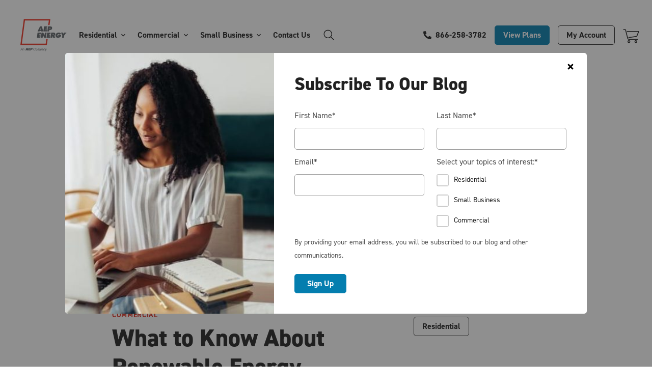

--- FILE ---
content_type: text/html; charset=UTF-8
request_url: https://www.aepenergy.com/blog/what-to-know-about-renewable-energy-certificates/
body_size: 150273
content:
<!DOCTYPE html><html lang="en-US" class="no-js">
<head>
  <!-- Google Tag Manager -->
<script>(function(w,d,s,l,i){w[l]=w[l]||[];w[l].push({'gtm.start':
new Date().getTime(),event:'gtm.js'});var f=d.getElementsByTagName(s)[0],
j=d.createElement(s),dl=l!='dataLayer'?'&l='+l:'';j.async=true;j.src=
'https://www.googletagmanager.com/gtm.js?id='+i+dl;f.parentNode.insertBefore(j,f);
})(window,document,'script','dataLayer','GTM-5VGZJWZ');</script>
<!-- End Google Tag Manager -->

<!-- OneTrust Cookies Consent Notice start for aepenergy.com -->

<script src="https://cdn.cookielaw.org/scripttemplates/otSDKStub.js"  type="text/javascript" charset="UTF-8" data-domain-script="019a264e-d703-717a-a841-f99ca5efe8ec" ></script>
<script type="text/javascript">
function OptanonWrapper() { }
</script>
<!-- OneTrust Cookies Consent Notice end for aepenergy.com -->

<!-- Google Optimize -->
<script src="https://www.googleoptimize.com/optimize.js?id=OPT-P2SKK3K"></script>

<!--Pagesense-->
<script src="https://cdn.pagesense.io/js/aepenergy/02069f4b26be4a5dbd3cefcf61b5eb64.js"></script>
<!--end pagesense--><meta charset="UTF-8">
<script type="text/javascript">
/* <![CDATA[ */
var gform;gform||(document.addEventListener("gform_main_scripts_loaded",function(){gform.scriptsLoaded=!0}),document.addEventListener("gform/theme/scripts_loaded",function(){gform.themeScriptsLoaded=!0}),window.addEventListener("DOMContentLoaded",function(){gform.domLoaded=!0}),gform={domLoaded:!1,scriptsLoaded:!1,themeScriptsLoaded:!1,isFormEditor:()=>"function"==typeof InitializeEditor,callIfLoaded:function(o){return!(!gform.domLoaded||!gform.scriptsLoaded||!gform.themeScriptsLoaded&&!gform.isFormEditor()||(gform.isFormEditor()&&console.warn("The use of gform.initializeOnLoaded() is deprecated in the form editor context and will be removed in Gravity Forms 3.1."),o(),0))},initializeOnLoaded:function(o){gform.callIfLoaded(o)||(document.addEventListener("gform_main_scripts_loaded",()=>{gform.scriptsLoaded=!0,gform.callIfLoaded(o)}),document.addEventListener("gform/theme/scripts_loaded",()=>{gform.themeScriptsLoaded=!0,gform.callIfLoaded(o)}),window.addEventListener("DOMContentLoaded",()=>{gform.domLoaded=!0,gform.callIfLoaded(o)}))},hooks:{action:{},filter:{}},addAction:function(o,r,e,t){gform.addHook("action",o,r,e,t)},addFilter:function(o,r,e,t){gform.addHook("filter",o,r,e,t)},doAction:function(o){gform.doHook("action",o,arguments)},applyFilters:function(o){return gform.doHook("filter",o,arguments)},removeAction:function(o,r){gform.removeHook("action",o,r)},removeFilter:function(o,r,e){gform.removeHook("filter",o,r,e)},addHook:function(o,r,e,t,n){null==gform.hooks[o][r]&&(gform.hooks[o][r]=[]);var d=gform.hooks[o][r];null==n&&(n=r+"_"+d.length),gform.hooks[o][r].push({tag:n,callable:e,priority:t=null==t?10:t})},doHook:function(r,o,e){var t;if(e=Array.prototype.slice.call(e,1),null!=gform.hooks[r][o]&&((o=gform.hooks[r][o]).sort(function(o,r){return o.priority-r.priority}),o.forEach(function(o){"function"!=typeof(t=o.callable)&&(t=window[t]),"action"==r?t.apply(null,e):e[0]=t.apply(null,e)})),"filter"==r)return e[0]},removeHook:function(o,r,t,n){var e;null!=gform.hooks[o][r]&&(e=(e=gform.hooks[o][r]).filter(function(o,r,e){return!!(null!=n&&n!=o.tag||null!=t&&t!=o.priority)}),gform.hooks[o][r]=e)}});
/* ]]> */
</script>

<meta http-equiv="X-UA-Compatible" content="IE=edge,chrome=1">
<meta name="viewport" content="width=device-width, user-scalable=yes, initial-scale=1, user-scalable=1">

<link rel="dns-prefetch" href="https://www.googletagmanager.com/" />
<link rel="preconnect" href="https://www.googletagmanager.com/" />

<link rel="dns-prefetch" href="https://ajax.googleapis.com" />
<link rel="preconnect" href="https://ajax.googleapis.com" />

<link rel="dns-prefetch" href="https://www.google.com" />
<link rel="preconnect" href="https://www.google.com" />

<link rel="dns-prefetch" href="https://cdn.jsdelivr.net" />
<link rel="preconnect" href="https://cdn.jsdelivr.net" />

<link rel="dns-prefetch" href="https://p.typekit.net" />
<link rel="preconnect" href="https://p.typekit.net" />

<link rel="dns-prefetch" href="https://use.typekit.net" />
<link rel="preconnect" href="https://use.typekit.net" />

<link rel="dns-prefetch" href="https://unpkg.com" />
<link rel="preconnect" href="https://unpkg.com" />

<link rel="dns-prefetch" href="https://polyfill.io" />
<link rel="preconnect" href="https://polyfill.io" />

<link rel="icon" type="image/x-icon" href="https://www.aepenergy.com/wp-content/themes/aepenergy/dist/assets/images/favicon.png" />
<script>(function(html){html.className = html.className.replace(/\bno-js\b/,'js')})(document.documentElement);</script>
<meta name='robots' content='index, follow, max-image-preview:large, max-snippet:-1, max-video-preview:-1' />
<link rel='preload' href='https://www.aepenergy.com/wp-content/themes/aepenergy/dist/assets/js/boom-svg-loader.min.js?ver=0.0.2' as='script'/>
<link rel='preload' href='https://www.aepenergy.com/wp-content/themes/aepenergy/dist/assets/js/util.js?ver=1.0.1' as='script'/>
<link rel='preload' href='https://www.aepenergy.com/wp-content/themes/aepenergy/dist/assets/js/simplestatemanager.js?ver=1.0.0' as='script'/>
<link rel='preload' href='https://www.aepenergy.com/wp-content/themes/aepenergy/dist/assets/js/navigation.js?ver=1.1.1' as='script'/>
<link rel='preload' href='https://www.aepenergy.com/wp-content/themes/aepenergy/dist/assets/js/lazyload.js?ver=1.0' as='script'/>
<link rel='preload' href='https://www.aepenergy.com/wp-content/themes/aepenergy/dist/assets/js/balance-text.js?ver=1.0' as='script'/>
<link rel='preload' href='https://www.aepenergy.com/wp-content/themes/aepenergy/dist/assets/js/main.js?ver=1.0' as='script'/>
<link rel='preload' href='https://www.aepenergy.com/wp-content/themes/aepenergy/dist/assets/js/object-assign-auto.js?ver=1.0.0' as='script'/>
<link rel='preload' href='https://www.aepenergy.com/wp-content/themes/aepenergy/dist/assets/js/testimonial-slider.js?ver=1.0.1' as='script'/>
<link rel='preload' href='https://www.aepenergy.com/wp-content/themes/aepenergy/dist/assets/js/login.js?ver=1.2.1' as='script'/>
<link rel='preload' href='https://www.aepenergy.com/wp-content/themes/aepenergy/dist/assets/js/global.bundle.js?ver=2.6.20' as='script'/>
<link rel='preload' href='https://www.aepenergy.com/wp-content/themes/aepenergy/dist/assets/js/main.bundle.js?ver=2.5.20' as='script'/>
<link rel='preload' href='' as='style'/>
<link rel='preload' href='https://www.aepenergy.com/wp-content/plugins/popup-maker/dist/packages/block-library-style.css?ver=dbea705cfafe089d65f1' as='style'/>
<link rel='preload' href='https://www.aepenergy.com/wp-content/plugins/events-manager/includes/css/events-manager.min.css?ver=7.2.3.1' as='style'/>
<link rel='preload' href='https://www.aepenergy.com/wp-content/plugins/events-manager-pro/includes/css/events-manager-pro.css?ver=3.7.2.3' as='style'/>
<link rel='preload' href='https://cdnjs.cloudflare.com/ajax/libs/magnific-popup.js/1.1.0/magnific-popup.css?ver=1.0' as='style'/>
<link rel='preload' href='https://cdnjs.cloudflare.com/ajax/libs/magnific-popup.js/1.1.0/magnific-popup.min.css?ver=1.0.0' as='style'/>
<link rel='preload' href='https://www.aepenergy.com/wp-content/tablepress-combined.min.css?ver=9' as='style'/>
<link rel='preload' href='https://www.aepenergy.com/wp-content/plugins/relevanssi-live-ajax-search/assets/styles/style.css?ver=2.5' as='style'/>
<link rel='preload' href='https://use.typekit.net/pnq1vii.css?ver=1.0.0' as='style'/>
<link rel='preload' href='https://www.aepenergy.com/wp-content/themes/aepenergy/dist/assets/css/style.css?ver=1.5.33' as='style'/>

	<!-- This site is optimized with the Yoast SEO plugin v26.6 - https://yoast.com/wordpress/plugins/seo/ -->
	<title>What to Know About Renewable Energy Certificates | AEP Energy</title>
	<link rel="canonical" href="https://www.aepenergy.com/blog/what-to-know-about-renewable-energy-certificates/" />
	<meta property="og:locale" content="en_US" />
	<meta property="og:type" content="article" />
	<meta property="og:title" content="What to Know About Renewable Energy Certificates | AEP Energy" />
	<meta property="og:description" content="It’s getting a lot more expensive to buy the rights to claim renewable energy – in some cases, up to ten times what it cost a year ago! Renewable Energy Certificates (RECs) have long been the easiest and cheapest way for an organization to fulfill a renewable energy commitment, but RECs are no longer the &hellip;" />
	<meta property="og:url" content="https://www.aepenergy.com/blog/what-to-know-about-renewable-energy-certificates/" />
	<meta property="og:site_name" content="AEP Energy" />
	<meta property="article:published_time" content="2021-09-15T17:34:53+00:00" />
	<meta property="article:modified_time" content="2025-07-10T13:32:10+00:00" />
	<meta property="og:image" content="https://www.aepenergy.com/wp-content/uploads/2021/09/2021.09.15_Customer-Insights-Blog__Web-Feature.jpg" />
	<meta property="og:image:width" content="2301" />
	<meta property="og:image:height" content="1534" />
	<meta property="og:image:type" content="image/jpeg" />
	<meta name="author" content="Katie Firestone" />
	<meta name="twitter:card" content="summary_large_image" />
	<meta name="twitter:label1" content="Written by" />
	<meta name="twitter:data1" content="Katie Firestone" />
	<meta name="twitter:label2" content="Est. reading time" />
	<meta name="twitter:data2" content="6 minutes" />
	<script type="application/ld+json" class="yoast-schema-graph">{"@context":"https://schema.org","@graph":[{"@type":"WebPage","@id":"https://www.aepenergy.com/blog/what-to-know-about-renewable-energy-certificates/","url":"https://www.aepenergy.com/blog/what-to-know-about-renewable-energy-certificates/","name":"What to Know About Renewable Energy Certificates | AEP Energy","isPartOf":{"@id":"https://www.aepenergy.com/#website"},"primaryImageOfPage":{"@id":"https://www.aepenergy.com/blog/what-to-know-about-renewable-energy-certificates/#primaryimage"},"image":{"@id":"https://www.aepenergy.com/blog/what-to-know-about-renewable-energy-certificates/#primaryimage"},"thumbnailUrl":"https://www.aepenergy.com/wp-content/uploads/2021/09/2021.09.15_Customer-Insights-Blog__Web-Feature.jpg","datePublished":"2021-09-15T17:34:53+00:00","dateModified":"2025-07-10T13:32:10+00:00","author":{"@id":"https://www.aepenergy.com/#/schema/person/dba41b097f2ea930ea1c34471e269083"},"breadcrumb":{"@id":"https://www.aepenergy.com/blog/what-to-know-about-renewable-energy-certificates/#breadcrumb"},"inLanguage":"en-US","potentialAction":[{"@type":"ReadAction","target":["https://www.aepenergy.com/blog/what-to-know-about-renewable-energy-certificates/"]}]},{"@type":"ImageObject","inLanguage":"en-US","@id":"https://www.aepenergy.com/blog/what-to-know-about-renewable-energy-certificates/#primaryimage","url":"https://www.aepenergy.com/wp-content/uploads/2021/09/2021.09.15_Customer-Insights-Blog__Web-Feature.jpg","contentUrl":"https://www.aepenergy.com/wp-content/uploads/2021/09/2021.09.15_Customer-Insights-Blog__Web-Feature.jpg","width":2301,"height":1534},{"@type":"BreadcrumbList","@id":"https://www.aepenergy.com/blog/what-to-know-about-renewable-energy-certificates/#breadcrumb","itemListElement":[{"@type":"ListItem","position":1,"name":"Home","item":"https://www.aepenergy.com/"},{"@type":"ListItem","position":2,"name":"What to Know About Renewable Energy Certificates"}]},{"@type":"WebSite","@id":"https://www.aepenergy.com/#website","url":"https://www.aepenergy.com/","name":"AEP Energy","description":"AEP Energy provides you with energy choices","potentialAction":[{"@type":"SearchAction","target":{"@type":"EntryPoint","urlTemplate":"https://www.aepenergy.com/?s={search_term_string}"},"query-input":{"@type":"PropertyValueSpecification","valueRequired":true,"valueName":"search_term_string"}}],"inLanguage":"en-US"},{"@type":"Person","@id":"https://www.aepenergy.com/#/schema/person/dba41b097f2ea930ea1c34471e269083","name":"Katie Firestone","image":{"@type":"ImageObject","inLanguage":"en-US","@id":"https://www.aepenergy.com/#/schema/person/image/","url":"https://secure.gravatar.com/avatar/f824f4732d928cad0e8e3fa14742b6e58362fd5d8e57852f30252bbf4464dd47?s=96&d=mm&r=g","contentUrl":"https://secure.gravatar.com/avatar/f824f4732d928cad0e8e3fa14742b6e58362fd5d8e57852f30252bbf4464dd47?s=96&d=mm&r=g","caption":"Katie Firestone"},"url":"https://www.aepenergy.com/blog/author/kfirestone/"}]}</script>
	<!-- / Yoast SEO plugin. -->


<link rel='dns-prefetch' href='//www.aepenergy.com' />
<link rel='dns-prefetch' href='//cdnjs.cloudflare.com' />
<link rel='dns-prefetch' href='//code.jquery.com' />
<link rel='dns-prefetch' href='//unpkg.com' />
<link rel='dns-prefetch' href='//use.typekit.net' />
<link rel="alternate" title="oEmbed (JSON)" type="application/json+oembed" href="https://www.aepenergy.com/wp-json/oembed/1.0/embed?url=https%3A%2F%2Fwww.aepenergy.com%2Fblog%2Fwhat-to-know-about-renewable-energy-certificates%2F" />
<link rel="alternate" title="oEmbed (XML)" type="text/xml+oembed" href="https://www.aepenergy.com/wp-json/oembed/1.0/embed?url=https%3A%2F%2Fwww.aepenergy.com%2Fblog%2Fwhat-to-know-about-renewable-energy-certificates%2F&#038;format=xml" />
<style id='wp-img-auto-sizes-contain-inline-css' type='text/css'>
img:is([sizes=auto i],[sizes^="auto," i]){contain-intrinsic-size:3000px 1500px}
/*# sourceURL=wp-img-auto-sizes-contain-inline-css */
</style>
<link rel='stylesheet' id='wp-components-css' href='https://www.aepenergy.com/wp-includes/css/dist/components/style.min.css?ver=6.9' type='text/css' media='all' />
<link rel='stylesheet' id='wp-preferences-css' href='https://www.aepenergy.com/wp-includes/css/dist/preferences/style.min.css?ver=6.9' type='text/css' media='all' />
<link rel='stylesheet' id='wp-block-editor-css' href='https://www.aepenergy.com/wp-includes/css/dist/block-editor/style.min.css?ver=6.9' type='text/css' media='all' />
<link rel='stylesheet' id='popup-maker-block-library-style-css' href='https://www.aepenergy.com/wp-content/plugins/popup-maker/dist/packages/block-library-style.css?ver=dbea705cfafe089d65f1' type='text/css' media='all' />
<link rel='stylesheet' id='events-manager-css' href='https://www.aepenergy.com/wp-content/plugins/events-manager/includes/css/events-manager.min.css?ver=7.2.3.1' type='text/css' media='all' />
<link rel='stylesheet' id='events-manager-pro-css' href='https://www.aepenergy.com/wp-content/plugins/events-manager-pro/includes/css/events-manager-pro.css?ver=3.7.2.3' type='text/css' media='all' />
<link rel='stylesheet' id='magnific-popup-custom-css' href='https://cdnjs.cloudflare.com/ajax/libs/magnific-popup.js/1.1.0/magnific-popup.css?ver=1.0' type='text/css' media='all' />
<link rel='stylesheet' id='magnific-popup.min.css-css' href='https://cdnjs.cloudflare.com/ajax/libs/magnific-popup.js/1.1.0/magnific-popup.min.css?ver=1.0.0' type='text/css' media='all' />
<link rel='stylesheet' id='tablepress-default-css' href='https://www.aepenergy.com/wp-content/tablepress-combined.min.css?ver=9' type='text/css' media='all' />
<link rel='stylesheet' id='relevanssi-live-search-css' href='https://www.aepenergy.com/wp-content/plugins/relevanssi-live-ajax-search/assets/styles/style.css?ver=2.5' type='text/css' media='all' />
<link rel='stylesheet' id='fonts-css' href='https://use.typekit.net/pnq1vii.css?ver=1.0.0' type='text/css' media='all' />
<link rel='stylesheet' id='master-css' href='https://www.aepenergy.com/wp-content/themes/aepenergy/dist/assets/css/style.css?ver=1.5.33' type='text/css' media='all' />
  <script>
    if (!('CSS' in window) || !CSS.supports('color', 'var(--color-var)')) {
      var cfStyle = document.getElementById('master-css');
      if (cfStyle) {
        var href = cfStyle.getAttribute('href');
        href = href.replace('style.css', 'style-fallback.css');
        cfStyle.setAttribute('href', href);
      }
    }
  </script>
<script type="text/javascript" src="https://code.jquery.com/jquery-3.0.0.min.js?ver=3.0.0" id="jquery-js"></script>
<script type="text/javascript" src="https://www.aepenergy.com/wp-includes/js/jquery/ui/core.min.js?ver=1.13.3" id="jquery-ui-core-js"></script>
<script type="text/javascript" src="https://www.aepenergy.com/wp-includes/js/jquery/ui/mouse.min.js?ver=1.13.3" id="jquery-ui-mouse-js"></script>
<script type="text/javascript" src="https://www.aepenergy.com/wp-includes/js/jquery/ui/sortable.min.js?ver=1.13.3" id="jquery-ui-sortable-js"></script>
<script type="text/javascript" src="https://www.aepenergy.com/wp-includes/js/jquery/ui/datepicker.min.js?ver=1.13.3" id="jquery-ui-datepicker-js"></script>
<script type="text/javascript" id="jquery-ui-datepicker-js-after">
/* <![CDATA[ */
jQuery(function(jQuery){jQuery.datepicker.setDefaults({"closeText":"Close","currentText":"Today","monthNames":["January","February","March","April","May","June","July","August","September","October","November","December"],"monthNamesShort":["Jan","Feb","Mar","Apr","May","Jun","Jul","Aug","Sep","Oct","Nov","Dec"],"nextText":"Next","prevText":"Previous","dayNames":["Sunday","Monday","Tuesday","Wednesday","Thursday","Friday","Saturday"],"dayNamesShort":["Sun","Mon","Tue","Wed","Thu","Fri","Sat"],"dayNamesMin":["S","M","T","W","T","F","S"],"dateFormat":"MM d, yy","firstDay":1,"isRTL":false});});
//# sourceURL=jquery-ui-datepicker-js-after
/* ]]> */
</script>
<script type="text/javascript" src="https://www.aepenergy.com/wp-includes/js/jquery/ui/resizable.min.js?ver=1.13.3" id="jquery-ui-resizable-js"></script>
<script type="text/javascript" src="https://www.aepenergy.com/wp-includes/js/jquery/ui/draggable.min.js?ver=1.13.3" id="jquery-ui-draggable-js"></script>
<script type="text/javascript" src="https://www.aepenergy.com/wp-includes/js/jquery/ui/controlgroup.min.js?ver=1.13.3" id="jquery-ui-controlgroup-js"></script>
<script type="text/javascript" src="https://www.aepenergy.com/wp-includes/js/jquery/ui/checkboxradio.min.js?ver=1.13.3" id="jquery-ui-checkboxradio-js"></script>
<script type="text/javascript" src="https://www.aepenergy.com/wp-includes/js/jquery/ui/button.min.js?ver=1.13.3" id="jquery-ui-button-js"></script>
<script type="text/javascript" src="https://www.aepenergy.com/wp-includes/js/jquery/ui/dialog.min.js?ver=1.13.3" id="jquery-ui-dialog-js"></script>
<script type="text/javascript" id="events-manager-js-extra">
/* <![CDATA[ */
var EM = {"ajaxurl":"https://www.aepenergy.com/wp-admin/admin-ajax.php","locationajaxurl":"https://www.aepenergy.com/wp-admin/admin-ajax.php?action=locations_search","firstDay":"1","locale":"en","dateFormat":"yy-mm-dd","ui_css":"https://www.aepenergy.com/wp-content/plugins/events-manager/includes/css/jquery-ui/build.min.css","show24hours":"0","is_ssl":"1","autocomplete_limit":"10","calendar":{"breakpoints":{"small":560,"medium":908,"large":false},"month_format":"M Y"},"phone":"","datepicker":{"format":"Y-m-d"},"search":{"breakpoints":{"small":650,"medium":850,"full":false}},"url":"https://www.aepenergy.com/wp-content/plugins/events-manager","assets":{"input.em-uploader":{"js":{"em-uploader":{"url":"https://www.aepenergy.com/wp-content/plugins/events-manager/includes/js/em-uploader.js?v=7.2.3.1","event":"em_uploader_ready"}}},".em-event-editor":{"js":{"event-editor":{"url":"https://www.aepenergy.com/wp-content/plugins/events-manager/includes/js/events-manager-event-editor.js?v=7.2.3.1","event":"em_event_editor_ready"}},"css":{"event-editor":"https://www.aepenergy.com/wp-content/plugins/events-manager/includes/css/events-manager-event-editor.min.css?v=7.2.3.1"}},".em-recurrence-sets, .em-timezone":{"js":{"luxon":{"url":"luxon/luxon.js?v=7.2.3.1","event":"em_luxon_ready"}}},".em-booking-form, #em-booking-form, .em-booking-recurring, .em-event-booking-form":{"js":{"em-bookings":{"url":"https://www.aepenergy.com/wp-content/plugins/events-manager/includes/js/bookingsform.js?v=7.2.3.1","event":"em_booking_form_js_loaded"}}},"#em-opt-archetypes":{"js":{"archetypes":"https://www.aepenergy.com/wp-content/plugins/events-manager/includes/js/admin-archetype-editor.js?v=7.2.3.1","archetypes_ms":"https://www.aepenergy.com/wp-content/plugins/events-manager/includes/js/admin-archetypes.js?v=7.2.3.1","qs":"qs/qs.js?v=7.2.3.1"}}},"cached":"","bookingInProgress":"Please wait while the booking is being submitted.","tickets_save":"Save Ticket","bookingajaxurl":"https://www.aepenergy.com/wp-admin/admin-ajax.php","bookings_export_save":"Export Bookings","bookings_settings_save":"Save Settings","booking_delete":"Are you sure you want to delete?","booking_offset":"30","bookings":{"submit_button":{"text":{"default":"Register Now!","free":"Register Now!","payment":"Register Now!","processing":"Processing ..."}},"update_listener":""},"bb_full":"Sold Out","bb_book":"Register Now","bb_booking":"Booking...","bb_booked":"Registration Submitted","bb_error":"Booking Error. Try again?","bb_cancel":"Cancel","bb_canceling":"Canceling...","bb_cancelled":"Cancelled","bb_cancel_error":"Cancellation Error. Try again?","txt_search":"Search","txt_searching":"Searching...","txt_loading":"Loading...","cache":"","api_nonce":"2c1a53fad3","attendance_api_url":"https://www.aepenergy.com/wp-json/events-manager/v1/attendance"};
//# sourceURL=events-manager-js-extra
/* ]]> */
</script>
<script type="text/javascript" src="https://www.aepenergy.com/wp-content/plugins/events-manager/includes/js/events-manager.js?ver=7.2.3.1" id="events-manager-js"></script>
<script type="text/javascript" src="https://www.aepenergy.com/wp-content/plugins/events-manager-pro/includes/js/events-manager-pro.js?ver=3.7.2.3" id="events-manager-pro-js"></script>
<script type="text/javascript" id="3d-flip-book-client-locale-loader-js-extra">
/* <![CDATA[ */
var FB3D_CLIENT_LOCALE = {"ajaxurl":"https://www.aepenergy.com/wp-admin/admin-ajax.php","dictionary":{"Table of contents":"Table of contents","Close":"Close","Bookmarks":"Bookmarks","Thumbnails":"Thumbnails","Search":"Search","Share":"Share","Facebook":"Facebook","Twitter":"Twitter","Email":"Email","Play":"Play","Previous page":"Previous page","Next page":"Next page","Zoom in":"Zoom in","Zoom out":"Zoom out","Fit view":"Fit view","Auto play":"Auto play","Full screen":"Full screen","More":"More","Smart pan":"Smart pan","Single page":"Single page","Sounds":"Sounds","Stats":"Stats","Print":"Print","Download":"Download","Goto first page":"Goto first page","Goto last page":"Goto last page"},"images":"https://www.aepenergy.com/wp-content/plugins/interactive-3d-flipbook-powered-physics-engine/assets/images/","jsData":{"urls":[],"posts":{"ids_mis":[],"ids":[]},"pages":[],"firstPages":[],"bookCtrlProps":[],"bookTemplates":[]},"key":"3d-flip-book","pdfJS":{"pdfJsLib":"https://www.aepenergy.com/wp-content/plugins/interactive-3d-flipbook-powered-physics-engine/assets/js/pdf.min.js?ver=4.3.136","pdfJsWorker":"https://www.aepenergy.com/wp-content/plugins/interactive-3d-flipbook-powered-physics-engine/assets/js/pdf.worker.js?ver=4.3.136","stablePdfJsLib":"https://www.aepenergy.com/wp-content/plugins/interactive-3d-flipbook-powered-physics-engine/assets/js/stable/pdf.min.js?ver=2.5.207","stablePdfJsWorker":"https://www.aepenergy.com/wp-content/plugins/interactive-3d-flipbook-powered-physics-engine/assets/js/stable/pdf.worker.js?ver=2.5.207","pdfJsCMapUrl":"https://www.aepenergy.com/wp-content/plugins/interactive-3d-flipbook-powered-physics-engine/assets/cmaps/"},"cacheurl":"https://www.aepenergy.com/wp-content/uploads/3d-flip-book/cache/","pluginsurl":"https://www.aepenergy.com/wp-content/plugins/","pluginurl":"https://www.aepenergy.com/wp-content/plugins/interactive-3d-flipbook-powered-physics-engine/","thumbnailSize":{"width":"150","height":"150"},"version":"1.16.17"};
//# sourceURL=3d-flip-book-client-locale-loader-js-extra
/* ]]> */
</script>
<script type="text/javascript" src="https://www.aepenergy.com/wp-content/plugins/interactive-3d-flipbook-powered-physics-engine/assets/js/client-locale-loader.js?ver=1.16.17" id="3d-flip-book-client-locale-loader-js" async="async" data-wp-strategy="async"></script>
<link rel="https://api.w.org/" href="https://www.aepenergy.com/wp-json/" /><link rel="alternate" title="JSON" type="application/json" href="https://www.aepenergy.com/wp-json/wp/v2/posts/20942" /><link rel="EditURI" type="application/rsd+xml" title="RSD" href="https://www.aepenergy.com/xmlrpc.php?rsd" />

<link rel='shortlink' href='https://www.aepenergy.com/?p=20942' />
           		<style type="text/css">
			.em-coupon-message { display:inline-block; margin:5px 0 0; }
			.em-coupon-success { color:green; }
			.em-coupon-error { color:red; }
			.em-cart-coupons-form .em-coupon-message{ margin:0 20px 0 0; }
			.em-coupon-error .em-icon {
				background-color: red;
				-webkit-mask-image: var(--icon-cross-circle);
				mask-image: var(--icon-cross-circle);
			}
			.em-coupon-success .em-icon {
				background-color: green;
				-webkit-mask-image: var(--icon-checkmark-circle);
				mask-image: var(--icon-checkmark-circle);
			}
			.em-coupon-code.loading {
				background: var(--icon-spinner) calc(100% - 10px) 50% no-repeat;
				background-size: 20px;
			}
		</style>
		<script type='text/javascript'>window.__NONCE="2c1a53fad3";window.__API_URL_ACQUISITION="https://api.aepenergy.com/prd/acquisition-external/nextstar/ecommerce/v1.0/acquisition/external";window.__API_URL_AGGREGATION="https://api.aepenergy.com/prd/aggregation/nextstar/ecommerce/v1.0/aggregation";window.__API_URL_AUTH_VALIDATE="https://enroll.aepenergy.com/api/customer/username/validate/unique";window.__API_URL_AUTH_TOKEN="https://enroll.aepenergy.com/api/oauth/token";window.__API_URL_ACCOUNT_CHECK="https://myaccount.aepenergy.com/enrollment/info.html";window.__API_URL_MEDIA="https://enroll.aepenergy.com/api/media";window.__API_LOGIN_HELP_AUTHORIZE="https://login.microsoftonline.com/15f3c881-6b03-4ff6-8559-77bf5177818f/oauth2/token";window.__API_LOGIN_HELP_VALIDATE_EMAIL="https://api.aepenergy.com/prd/api/management/external/loginHelp/forgotPassword";window.__API_LOGIN_HELP_2FA_EMAIL="https://api.aepenergy.com/prd/api/authorization/code/sendemail";window.__API_LOGIN_HELP_2FA_SMS="https://api.aepenergy.com/prd/api/authorization/code/sendsms";window.__API_LOGIN_HELP_2FA_VALIDATE_CODE="https://api.aepenergy.com/prd/api/authorization/code/validate";window.__API_LOGIN_HELP_RESET_PASSWORD="https://api.aepenergy.com/prd/api/management/external/loginHelp/resetPassword";window.__API_LOGIN_HELP_FORM_RULES="https://api.aepenergy.com/prd/api/management/external/loginHelp/rules";window.__API_RENEWAL_FETCH_ACCOUNTS="https://api.aepenergy.com/prd/api/renewal-external/renewalAccount";window.__API_RENEWAL_FETCH_OFFERS="https://api.aepenergy.com/prd/api/renewal-external/offers";window.__API_RENEWAL_FETCH_AGREEMENTS="https://api.aepenergy.com/prd/api/renewal-external/rules/getRules";window.__API_RENEWAL_EXECUTE_RENEWAL="https://api.aepenergy.com/prd/api/renewal-external/renewalRequests";window.localStorage.setItem('utm', '');</script>		<style type="text/css" id="wp-custom-css">
			#field_119_3{min-width:90%;}
/*.chosenTitle { margin-top:0 !important;}*/		</style>
		<link rel='stylesheet' id='rating_addon_styles-css' href='https://www.aepenergy.com/wp-content/plugins/gf-field-star-rating/assets/css/rating.css?ver=1.2.4' type='text/css' media='all' />
<link rel='stylesheet' id='fontawesome_styles-css' href='https://cdnjs.cloudflare.com/ajax/libs/font-awesome/6.4.2/css/all.min.css?ver=6.4.2' type='text/css' media='all' />
</head>

<body class="wp-singular post-template-default single single-post postid-20942 single-format-standard wp-theme-aepenergy" data-sprites="https://www.aepenergy.com/wp-content/themes/aepenergy/dist/assets/images/icons/sprites.svg">

  
  <!-- Google Tag Manager (noscript) -->
<noscript><iframe src="https://www.googletagmanager.com/ns.html?id=GTM-5VGZJWZ"
height="0" width="0" style="display:none;visibility:hidden"></iframe></noscript>
<!-- End Google Tag Manager (noscript) -->
  <div class="site-wrapper">

    <a class="skip-link" href="#content">Skip to Content</a>

    
<header class="site-header site-header--default" role="banner">
  <div class="site-header__main">
    <div class="container max-width-lg">

            <a class="site-header__logo site-logo site-logo--header" href="https://www.aepenergy.com">
        <svg version="1.1" id="Layer_1" xmlns="http://www.w3.org/2000/svg" xmlns:xlink="http://www.w3.org/1999/xlink" x="0px" y="0px"
	 viewBox="0 0 168.9 126" style="enable-background:new 0 0 168.9 126;" xml:space="preserve">
<style type="text/css">
	.st0{fill:#5F6468;}
	.st1{fill:#EE3425;}
</style>
<path class="st0" d="M37.5,105h-2.6l3.3-6.9h2.8l1.5,6.9h-2.6l-0.1-0.9h-1.9L37.5,105z M39.5,102.5l-0.1-1.2c0-0.3,0-0.6,0-0.9h-0.1
	l-0.7,2.1H39.5z"/>
<polygon class="st0" points="43.6,98.2 48.2,98.2 48,100 45.9,100 45.8,100.7 47.7,100.7 47.5,102.5 45.5,102.5 45.4,103.2 
	47.6,103.2 47.4,105 42.7,105 "/>
<path class="st0" d="M49.1,98.2h3.2c1.6,0,2.7,0.8,2.5,2.5c-0.2,1.4-1.2,2.3-2.6,2.3h-1.3l-0.3,2.1h-2.4L49.1,98.2z M51.1,101.2h0.2
	c0.4,0,0.9-0.1,1-0.6c0.1-0.5-0.4-0.6-0.8-0.6h-0.2L51.1,101.2z"/>
<path class="st0" d="M25.8,98.5l1.3,6.5h-0.9l-0.3-2h-2.7l-1.1,2h-1l3.8-6.5H25.8z M25.8,102.3l-0.6-3.1h0l-1.7,3.1H25.8z"/>
<path class="st0" d="M29,100.3l-0.1,0.7h0c0.2-0.3,0.4-0.5,0.7-0.6c0.3-0.1,0.6-0.2,0.9-0.2c0.4,0,0.8,0.1,1,0.3
	c0.2,0.2,0.3,0.5,0.3,0.9c0,0.1,0,0.2,0,0.4c0,0.2-0.1,0.3-0.1,0.5l-0.5,2.7h-0.8l0.5-2.8c0,0,0-0.1,0-0.2c0-0.1,0-0.1,0-0.2
	c0-0.1,0-0.1,0-0.2c0-0.1,0-0.1,0-0.2c0-0.2-0.1-0.4-0.2-0.5c-0.2-0.1-0.4-0.2-0.6-0.2c-0.2,0-0.4,0.1-0.6,0.2
	c-0.2,0.1-0.4,0.2-0.5,0.4c-0.1,0.1-0.2,0.3-0.3,0.4c-0.1,0.2-0.1,0.4-0.2,0.5l-0.5,2.6h-0.8l0.9-4.7H29z"/>
<path class="st0" d="M61.8,104.6c-0.5,0.4-1.1,0.6-1.9,0.6c-0.9,0-1.6-0.2-2.1-0.7c-0.5-0.5-0.8-1.2-0.8-2.1c0-0.5,0.1-1,0.2-1.5
	c0.2-0.5,0.4-0.9,0.7-1.3c0.3-0.4,0.7-0.7,1.1-0.9c0.4-0.2,0.9-0.3,1.5-0.3c0.4,0,0.7,0,1,0.1c0.3,0.1,0.6,0.2,0.8,0.4
	c0.2,0.2,0.4,0.4,0.5,0.7c0.1,0.3,0.2,0.6,0.2,1h-0.9c0-0.5-0.2-0.9-0.5-1.1c-0.3-0.3-0.7-0.4-1.2-0.4c-0.5,0-0.9,0.1-1.2,0.3
	c-0.3,0.2-0.6,0.4-0.8,0.7c-0.2,0.3-0.4,0.6-0.5,1c-0.1,0.4-0.2,0.8-0.1,1.2c0,0.3,0.1,0.6,0.1,0.9c0.1,0.3,0.2,0.5,0.4,0.7
	c0.2,0.2,0.4,0.3,0.6,0.4c0.2,0.1,0.5,0.2,0.9,0.2c0.5,0,1-0.1,1.3-0.4c0.3-0.3,0.6-0.7,0.7-1.2h0.9
	C62.5,103.6,62.2,104.1,61.8,104.6"/>
<path class="st0" d="M63.3,102.1c0.1-0.4,0.3-0.7,0.5-0.9c0.2-0.3,0.5-0.5,0.8-0.7c0.3-0.2,0.7-0.2,1.1-0.2c0.6,0,1.1,0.2,1.5,0.5
	c0.3,0.3,0.5,0.8,0.5,1.5c0,0.4,0,0.8-0.1,1.1c-0.1,0.4-0.3,0.7-0.5,1c-0.2,0.3-0.5,0.5-0.8,0.7c-0.3,0.2-0.7,0.2-1.1,0.2
	c-0.3,0-0.6,0-0.8-0.1c-0.2-0.1-0.5-0.2-0.6-0.4c-0.2-0.2-0.3-0.4-0.4-0.6c-0.1-0.2-0.1-0.5-0.2-0.8
	C63.1,102.8,63.2,102.4,63.3,102.1 M64.3,104.1c0.2,0.2,0.5,0.4,1,0.4c0.3,0,0.5-0.1,0.7-0.2c0.2-0.1,0.4-0.3,0.5-0.6
	c0.1-0.2,0.2-0.5,0.3-0.7c0.1-0.3,0.1-0.5,0.1-0.7c0-0.2,0-0.4-0.1-0.5c-0.1-0.2-0.1-0.3-0.2-0.4c-0.1-0.1-0.2-0.2-0.4-0.3
	c-0.2-0.1-0.3-0.1-0.6-0.1c-0.3,0-0.6,0.1-0.8,0.2c-0.2,0.1-0.4,0.3-0.6,0.6c-0.1,0.2-0.3,0.5-0.3,0.7c-0.1,0.3-0.1,0.5-0.1,0.8
	C63.9,103.6,64,103.9,64.3,104.1"/>
<path class="st0" d="M69.6,100.3l-0.2,0.7l0,0c0.2-0.3,0.4-0.5,0.7-0.6c0.3-0.1,0.6-0.2,0.9-0.2c0.3,0,0.6,0.1,0.8,0.2
	c0.2,0.1,0.4,0.3,0.4,0.7c0.2-0.3,0.4-0.5,0.7-0.6c0.3-0.2,0.6-0.2,0.9-0.2c0.2,0,0.3,0,0.5,0.1c0.2,0,0.3,0.1,0.4,0.2
	c0.1,0.1,0.2,0.2,0.3,0.3c0.1,0.1,0.1,0.3,0.1,0.5c0,0.1,0,0.3,0,0.5c0,0.2-0.1,0.3-0.1,0.5l-0.5,2.8h-0.8l0.6-3c0-0.1,0-0.2,0-0.3
	c0-0.1,0-0.2,0-0.3c0-0.2-0.1-0.3-0.2-0.5c-0.1-0.1-0.3-0.2-0.5-0.2c-0.1,0-0.2,0-0.3,0.1c-0.1,0-0.2,0.1-0.3,0.1
	c-0.1,0.1-0.2,0.1-0.3,0.2c-0.1,0.1-0.2,0.2-0.2,0.2c-0.1,0.1-0.2,0.3-0.3,0.5c-0.1,0.2-0.1,0.4-0.1,0.6l-0.5,2.4h-0.8l0.5-2.7
	c0-0.2,0.1-0.4,0.1-0.5c0-0.2,0-0.3,0-0.3c0-0.2-0.1-0.3-0.2-0.5c-0.1-0.1-0.3-0.2-0.5-0.2c-0.2,0-0.4,0.1-0.6,0.2
	c-0.2,0.1-0.4,0.3-0.5,0.4c-0.2,0.2-0.3,0.3-0.3,0.5c-0.1,0.2-0.1,0.4-0.2,0.6l-0.5,2.5H68l0.9-4.7H69.6z"/>
<path class="st0" d="M77,100.3l-0.1,0.7h0c0.2-0.3,0.5-0.5,0.7-0.6c0.2-0.1,0.5-0.2,0.8-0.2c0.3,0,0.6,0,0.8,0.1
	c0.2,0.1,0.4,0.2,0.6,0.4c0.2,0.2,0.3,0.4,0.4,0.6c0.1,0.2,0.1,0.5,0.1,0.8c0,0.4,0,0.7-0.2,1.1c-0.1,0.4-0.3,0.7-0.5,1
	c-0.2,0.3-0.5,0.5-0.8,0.7c-0.3,0.2-0.7,0.3-1.1,0.3c-0.1,0-0.3,0-0.4,0c-0.2,0-0.3-0.1-0.4-0.1c-0.1-0.1-0.3-0.1-0.4-0.3
	c-0.1-0.1-0.2-0.2-0.2-0.4h0l-0.4,2.5h-0.8l1.2-6.5H77z M79.3,101.2c-0.2-0.2-0.5-0.3-0.9-0.3c-0.3,0-0.6,0.1-0.8,0.2
	c-0.2,0.2-0.4,0.3-0.6,0.6c-0.1,0.2-0.3,0.5-0.3,0.8c-0.1,0.3-0.1,0.5-0.1,0.8c0,0.4,0.1,0.6,0.3,0.9c0.2,0.2,0.5,0.3,0.9,0.3
	c0.3,0,0.6-0.1,0.8-0.2c0.2-0.1,0.4-0.3,0.6-0.6c0.2-0.2,0.3-0.5,0.3-0.7c0.1-0.3,0.1-0.5,0.1-0.8C79.6,101.8,79.5,101.5,79.3,101.2
	"/>
<path class="st0" d="M81.3,101.1c0.1-0.2,0.3-0.4,0.5-0.5c0.2-0.1,0.4-0.2,0.6-0.3c0.2-0.1,0.5-0.1,0.7-0.1c0.2,0,0.5,0,0.7,0.1
	c0.2,0,0.4,0.1,0.6,0.2c0.2,0.1,0.3,0.2,0.4,0.4c0.1,0.2,0.1,0.4,0.2,0.6c0,0.1,0,0.3,0,0.4c0,0.2-0.1,0.3-0.1,0.4l-0.3,1.3
	c0,0.1,0,0.2-0.1,0.3c0,0.1,0,0.2,0,0.3c0,0.1,0,0.2,0.1,0.2c0,0,0.1,0.1,0.2,0.1c0,0,0.1,0,0.1,0c0,0,0.1,0,0.1,0l-0.1,0.6
	c-0.1,0-0.1,0-0.2,0.1c-0.1,0-0.2,0-0.2,0c-0.2,0-0.4-0.1-0.5-0.2s-0.2-0.3-0.1-0.5l0,0c-0.2,0.2-0.4,0.4-0.6,0.5
	c-0.2,0.1-0.6,0.2-1,0.2c-0.2,0-0.4,0-0.6-0.1c-0.2,0-0.3-0.1-0.5-0.2c-0.1-0.1-0.2-0.2-0.3-0.4c-0.1-0.2-0.1-0.4-0.1-0.6
	c0-0.3,0.1-0.6,0.2-0.8c0.1-0.2,0.3-0.3,0.6-0.4c0.2-0.1,0.5-0.2,0.8-0.2c0.3,0,0.5-0.1,0.8-0.1c0.2,0,0.4,0,0.5-0.1
	c0.1,0,0.3-0.1,0.4-0.1c0.1,0,0.2-0.1,0.2-0.2c0-0.1,0.1-0.2,0.1-0.4c0-0.1,0-0.2-0.1-0.3c-0.1-0.1-0.1-0.1-0.2-0.2
	c-0.1,0-0.2-0.1-0.3-0.1c-0.1,0-0.2,0-0.3,0c-0.1,0-0.3,0-0.4,0c-0.1,0-0.3,0.1-0.4,0.2c-0.1,0.1-0.2,0.2-0.3,0.3
	c-0.1,0.1-0.1,0.2-0.1,0.4H81C81.1,101.5,81.1,101.3,81.3,101.1 M81.6,104.3c0.2,0.1,0.4,0.2,0.6,0.2c0.6,0,1-0.2,1.3-0.6
	c0.1-0.2,0.2-0.4,0.2-0.6c0-0.2,0.1-0.4,0.1-0.6h0c-0.1,0.1-0.2,0.1-0.4,0.2c-0.2,0-0.3,0.1-0.5,0.1c-0.2,0-0.4,0-0.6,0.1
	c-0.2,0-0.4,0.1-0.5,0.1s-0.3,0.1-0.4,0.3c-0.1,0.1-0.1,0.3-0.1,0.5C81.3,104,81.4,104.2,81.6,104.3"/>
<path class="st0" d="M86.7,100.3l-0.1,0.7h0c0.2-0.3,0.4-0.5,0.7-0.6c0.3-0.1,0.6-0.2,0.9-0.2c0.4,0,0.8,0.1,1,0.3
	c0.2,0.2,0.3,0.5,0.3,0.9c0,0.1,0,0.2,0,0.4c0,0.2-0.1,0.3-0.1,0.5l-0.5,2.7h-0.8l0.5-2.8c0,0,0-0.1,0-0.2c0-0.1,0-0.1,0-0.2
	c0-0.1,0-0.1,0-0.2c0-0.1,0-0.1,0-0.2c0-0.2-0.1-0.4-0.2-0.5c-0.2-0.1-0.4-0.2-0.6-0.2c-0.2,0-0.4,0.1-0.6,0.2
	c-0.2,0.1-0.4,0.2-0.5,0.4c-0.1,0.1-0.2,0.3-0.3,0.4c-0.1,0.2-0.1,0.4-0.2,0.5l-0.5,2.6h-0.8l0.9-4.7H86.7z"/>
<path class="st0" d="M91.1,106.3c-0.1,0.1-0.2,0.3-0.3,0.4c-0.1,0.1-0.2,0.2-0.4,0.2c-0.1,0.1-0.3,0.1-0.5,0.1c-0.1,0-0.2,0-0.3,0
	c-0.1,0-0.2,0-0.3-0.1l0.1-0.6c0.1,0,0.1,0.1,0.2,0.1c0.1,0,0.2,0,0.2,0c0.2,0,0.3,0,0.4-0.1c0.1-0.1,0.2-0.2,0.3-0.4l0.5-0.8
	l-0.9-4.7H91l0.6,3.8h0l1.9-3.8h0.8l-3,5.5C91.3,106,91.2,106.1,91.1,106.3"/>
<polygon class="st1" points="92.8,73.7 91.1,86.5 25.2,86.5 33.8,22.6 99.7,22.6 98,35.4 101.7,35.4 103.9,18.9 30.6,18.9 
	21.1,90.1 94.3,90.1 96.5,73.7 "/>
<polygon class="st0" points="68.6,56 78,56 77.5,59.8 73.2,59.8 73.1,61.2 77,61.2 76.5,64.8 72.6,64.8 72.4,66.2 76.8,66.2 
	76.3,70 66.7,70 "/>
<path class="st0" d="M79.6,56h4.9l3.5,7.8h0.1c0-1.2-0.1-2.4,0.1-3.6l0.6-4.2h4.9l-1.9,14h-4.9l-3.5-7.4h-0.1c0,1,0.1,1.9-0.1,2.8
	L82.6,70h-4.9L79.6,56z"/>
<polygon class="st0" points="95.3,56 104.7,56 104.2,59.8 99.9,59.8 99.7,61.2 103.7,61.2 103.2,64.8 99.3,64.8 99.1,66.2 
	103.5,66.2 103,70 93.4,70 "/>
<path class="st0" d="M106.4,56h6.1c3.2,0,5.7,1.3,5.2,4.9c-0.3,2.1-1.2,3-3.2,3.6l0,0.1c0.2,0.2,0.5,0.4,0.7,0.8l2.4,4.5h-5.9
	l-1.6-4.5h-0.1l-0.6,4.5h-5L106.4,56z M110.5,62.2h0.4c0.8,0,1.7-0.1,1.8-1.2c0.1-1.1-0.6-1.2-1.5-1.2h-0.4L110.5,62.2z"/>
<path class="st0" d="M134,61.8c-0.3,2.3-0.6,4.2-2.5,6c-1.7,1.6-4.1,2.5-6.3,2.5c-4.3,0-7.4-2.6-6.8-7.1c0.6-4.6,4.3-7.3,8.7-7.3
	c2.4,0,5.6,1.2,6.4,3.6l-5,1.7c-0.3-0.7-1-1.1-1.8-1.1c-1.8,0-3,1.6-3.3,3.2c-0.2,1.5,0.6,3,2.2,3c0.8,0,1.9-0.4,2.2-1.2h-2.3
	l0.4-3.3H134z"/>
<path class="st0" d="M139.2,56l1.1,3.7h0.1c0.2-0.4,0.4-0.9,0.6-1.3l1.3-2.3h5.7l-5.9,8l-0.8,6h-5l0.8-6l-3.8-8H139.2z"/>
<path class="st0" d="M150.8,57c0,0.6-0.5,1-1.1,1c-0.6,0-1.1-0.5-1.1-1c0-0.6,0.5-1,1.1-1C150.4,56,150.8,56.5,150.8,57 M149,57
	c0,0.5,0.3,0.8,0.8,0.8c0.5,0,0.8-0.4,0.8-0.8c0-0.5-0.3-0.8-0.8-0.8C149.3,56.2,149,56.6,149,57 M149.6,57.6h-0.2v-1
	c0.1,0,0.2,0,0.4,0c0.2,0,0.3,0,0.4,0.1c0.1,0,0.1,0.1,0.1,0.2c0,0.1-0.1,0.2-0.2,0.2v0c0.1,0,0.2,0.1,0.2,0.3
	c0,0.2,0.1,0.2,0.1,0.3H150c0,0,0-0.1-0.1-0.3c0-0.1-0.1-0.2-0.2-0.2h-0.1V57.6z M149.6,57h0.1c0.1,0,0.2,0,0.2-0.1
	c0-0.1-0.1-0.2-0.2-0.2c-0.1,0-0.1,0-0.1,0V57z"/>
<path class="st0" d="M73.9,53h-5.4l6.8-14h5.6L84,53h-5.4l-0.2-1.7h-3.8L73.9,53z M77.9,48l-0.3-2.5c-0.1-0.6-0.1-1.2-0.1-1.8h-0.2
	L75.9,48H77.9z"/>
<polygon class="st0" points="86.5,39 95.9,39 95.4,42.8 91.1,42.8 90.9,44.2 94.8,44.2 94.3,47.8 90.4,47.8 90.2,49.2 94.7,49.2 
	94.2,53 84.6,53 "/>
<path class="st0" d="M97.5,39h6.4c3.3,0,5.5,1.7,5,5.1c-0.4,2.9-2.4,4.6-5.2,4.6h-2.6l-0.6,4.2h-4.9L97.5,39z M101.6,45.3h0.5
	c0.9,0,1.9-0.1,2-1.3c0.1-1.1-0.9-1.2-1.7-1.2h-0.5L101.6,45.3z"/>
</svg>
      </a>


      <div class="site-header__mobile-buttons hide@md">

        <a class="site-header__button color-blue" href="https://www.aepenergy.com/login/">
          <svg class="icon " pointer-events="none" focusable="false">
		<title></title>
		<use xlink:href="#user"></use>
	</svg>          <span>Account</span>
        </a>

        <a class="site-header__button color-black" href=" tel:866-258-3782">
          <svg class="icon " pointer-events="none" focusable="false">
		<title></title>
		<use xlink:href="#phone"></use>
	</svg>          <span>Call</span>
        </a>

        <button class="site-header__button color-black reset nav-toggle nav-toggle--nav-is-closed" aria-expanded="false" aria-controls="main-nav">
          <span class="nav-toggle__closed-state">
            <svg class="icon " pointer-events="none" focusable="false">
		<title></title>
		<use xlink:href="#bars"></use>
	</svg>            <span>Menu</span>
          </span>

          <span class="nav-toggle__opened-state">
            <svg class="icon " pointer-events="none" focusable="false">
		<title></title>
		<use xlink:href="#times"></use>
	</svg>            <span>Close</span>
          </span>
        </button>

      </div>

      
  <nav class="main-nav site-header__nav" role="navigation" aria-label="Main menu" id="main-nav" aria-hidden="true">

    <ul class="main-nav__menu" role="menubar">
            
        
        <li class="main-nav__item  main-nav__item--4472 main-nav__item--parent " role="menuitem" tabindex="-1">

          <a href="https://www.aepenergy.com/residential/" class="main-nav__link" data-title="Residential">
            Residential          </a>

                      <div class="dropdown dropdown--mega-menu" id="dropdown-4472" aria-expanded="false">
              <div class="dropdown__container max-width-lg padding-y-xxxl@md">
                                  <ul class="dropdown-column dropdown-column--primary-link dropdown-column--" role="menubar" aria-hidden="false"><li class="dropdown-column__item  dropdown-column__item--4479" role="menuitem" tabindex="-1" ><a href="https://www.aepenergy.com/residential/rates-plans/" class="dropdown-column__link" data-title="Rates &#038; Plans" >Rates &#038; Plans</a></li>
<li class="dropdown-column__item  dropdown-column__item--31952" role="menuitem" tabindex="-1" ><a href="https://www.aepenergy.com/residential/residential-electricity-supplier/" class="dropdown-column__link" data-title="Electricity" >Electricity</a></li>
<li class="dropdown-column__item  dropdown-column__item--31953" role="menuitem" tabindex="-1" ><a href="https://www.aepenergy.com/residential/natural-gas-supplier/" class="dropdown-column__link" data-title="Natural Gas" >Natural Gas</a></li>
<li class="dropdown-column__item  dropdown-column__item--27387" role="menuitem" tabindex="-1" ><a href="/residential/renewable-energy/" class="dropdown-column__link" data-title="Renewable Energy" >Renewable Energy</a></li>
</ul>                                  <ul class="dropdown-column dropdown-column--secondary-link dropdown-column--two-column" role="menubar" aria-hidden="false"><li class="dropdown-column__item  dropdown-column__item--16120  dropdown-column__item--title" role="menuitem" tabindex="-1" ><span class="dropdown-column__link  dropdown-column__link--title" data-title="Where we serve" >Where we serve</span></li>
<li class="dropdown-column__item  dropdown-column__item--4481" role="menuitem" tabindex="-1" ><a href="https://www.aepenergy.com/residential/illinois-electricity-supplier/" class="dropdown-column__link" data-title="Illinois Electricity Supplier" >Illinois Electricity Supplier</a></li>
<li class="dropdown-column__item  dropdown-column__item--4480" role="menuitem" tabindex="-1" ><a href="https://www.aepenergy.com/residential/ohio-gas-electricity-supplier/" class="dropdown-column__link" data-title="Ohio Gas &#038; Electricity Supplier" >Ohio Gas &#038; Electricity Supplier</a></li>
<li class="dropdown-column__item  dropdown-column__item--4482" role="menuitem" tabindex="-1" ><a href="https://www.aepenergy.com/residential/pennsylvania-electricity-supplier/" class="dropdown-column__link" data-title="Pennsylvania Electricity Supplier" >Pennsylvania Electricity Supplier</a></li>
</ul>                                  <ul class="dropdown-column dropdown-column--secondary-link dropdown-column--two-column" role="menubar" aria-hidden="false"><li class="dropdown-column__item  dropdown-column__item--23017  dropdown-column__item--title" role="menuitem" tabindex="-1" ><span class="dropdown-column__link  dropdown-column__link--title" data-title="Resources" >Resources</span></li>
<li class="dropdown-column__item  dropdown-column__item--32483" role="menuitem" tabindex="-1" ><a href="https://www.aepenergy.com/payment-assistance/" class="dropdown-column__link" data-title="Payment Assistance" >Payment Assistance</a></li>
<li class="dropdown-column__item  dropdown-column__item--4" role="menuitem" tabindex="-1" ><a href="https://www.aepenergy.com/blog/category/residential/" class="dropdown-column__link" data-title="Blog" >Blog</a></li>
<li class="dropdown-column__item  dropdown-column__item--17710" role="menuitem" tabindex="-1" ><a href="https://www.aepenergy.com/residential/residential-faqs/" class="dropdown-column__link" data-title="FAQs" >FAQs</a></li>
</ul>                                  <div class="dropdown-column dropdown-column__form-cta">
        <form id="form-c4208354-2760-4a79-951e-743a10f7ca59"
              class="zip-code-form zip-code-form--sm"
              data-zip-code
              data-uuid="c4208354-2760-4a79-951e-743a10f7ca59"
              data-commodity=""
              data-search-path="/residential/rates-plans/offers"
        >
          <p class="kicker">See energy plans in your area:</p>
          <div class="input-group validation-group">
            <div class="form-control-wrapper flex items-center flex-row-reverse justify-end flex-grow padding-left-xxxs bg-color-white border border-color-gray-light radius-md margin-right-xxxxs">
              <input
                  class="form-control border-opacity-0 radius-md bg-transparent bg-clip-padding formZipInput"
                  type="text"
                  name="zipcode"
                  id="input-zip-code-c4208354-2760-4a79-951e-743a10f7ca59"
                  placeholder="Enter your Zip"
                  inputmode="numeric"
                  autocomplete="home postal-code"
                  data-mask-zipcode
                  data-pristine-zipcode
                  required
              >
              <svg class="icon icon--xs color-black" pointer-events="none" focusable="false">
                <use xlink:href="#map-pin"></use>
              </svg>
            </div>
            <button id="updateZipCodeButton" class="btn btn--secondary btn--sm" onclick="updateZipCode('c4208354-2760-4a79-951e-743a10f7ca59')">View Plans</button>
          </div>
        </form>
        <script>
          function updateZipCode(uuid) {
              var zipCode = document.getElementById("input-zip-code-" + uuid).value;
              console.log(zipCode);
              var selectedZipCode = document.getElementById("selected-zip-code-" + uuid);

              if (zipCode.trim() !== "") {
                  selectedZipCode.innerText = zipCode;
              }
          }
        </script>
  <a class="graphic-cta graphic-cta--reward-store" href="https://www.aepenergy.com/residential/aep-energy-reward-store/">
                        <span class="graphic-cta__content">
                          Reward Store <svg class="icon " pointer-events="none" focusable="false">
		<title></title>
		<use xlink:href="#arrow-right"></use>
	</svg><small>Save & earn at the same time</small>
                        </span>
                        <img  class="graphic-cta__image" src="https://www.aepenergy.com/wp-content/themes/aepenergy/dist/assets/images/rewards-products-small@2x.png" width="121" height="62">
                      </a></div>                                              </div>
            </div>
          
        </li>

      
        
        <li class="main-nav__item  main-nav__item--4473 main-nav__item--parent " role="menuitem" tabindex="-1">

          <a href="https://www.aepenergy.com/commercial/" class="main-nav__link" data-title="Commercial">
            Commercial          </a>

                      <div class="dropdown dropdown--mega-menu" id="dropdown-4473" aria-expanded="false">
              <div class="dropdown__container max-width-lg padding-y-xxxl@md">
                                  <ul class="dropdown-column dropdown-column--primary-link dropdown-column--" role="menubar" aria-hidden="false"><li class="dropdown-column__item  dropdown-column__item--16126  dropdown-column__item--title" role="menuitem" tabindex="-1" ><span class="dropdown-column__link  dropdown-column__link--title" data-title="Solutions" >Solutions</span></li>
<li class="dropdown-column__item  dropdown-column__item--4490" role="menuitem" tabindex="-1" ><a href="https://www.aepenergy.com/commercial/electricity/" class="dropdown-column__link" data-title="Electricity" >Electricity</a></li>
<li class="dropdown-column__item  dropdown-column__item--4491" role="menuitem" tabindex="-1" ><a href="https://www.aepenergy.com/commercial/natural-gas/" class="dropdown-column__link" data-title="Natural Gas" >Natural Gas</a></li>
<li class="dropdown-column__item  dropdown-column__item--17625" role="menuitem" tabindex="-1" ><a href="https://www.aepenergy.com/commercial/sustainability/" class="dropdown-column__link" data-title="Sustainability and Renewable Energy" >Sustainability and Renewable Energy</a></li>
<li class="dropdown-column__item  dropdown-column__item--16535" role="menuitem" tabindex="-1" ><a href="https://www.aepenergy.com/commercial/distributed-energy-resources/" class="dropdown-column__link" data-title="Distributed Energy Resources" >Distributed Energy Resources</a></li>
</ul>                                  <ul class="dropdown-column dropdown-column--secondary-link dropdown-column--one-column" role="menubar" aria-hidden="false"><li class="dropdown-column__item  dropdown-column__item--16133  dropdown-column__item--title" role="menuitem" tabindex="-1" ><span class="dropdown-column__link  dropdown-column__link--title" data-title="Resources" >Resources</span></li>
<li class="dropdown-column__item  dropdown-column__item--4498" role="menuitem" tabindex="-1" ><a href="https://www.aepenergy.com/commercial/our-sales-team/" class="dropdown-column__link" data-title="Meet Your Team" >Meet Your Team</a></li>
<li class="dropdown-column__item  dropdown-column__item--23419" role="menuitem" tabindex="-1" ><a href="https://www.aepenergy.com/energyresourceguide/" class="dropdown-column__link" data-title="Energy Resource Guide" >Energy Resource Guide</a></li>
<li class="dropdown-column__item  dropdown-column__item--27730" role="menuitem" tabindex="-1" ><a href="https://www.aepenergy.com/energy-reports/" class="dropdown-column__link" data-title="Weekly Energy Report" >Weekly Energy Report</a></li>
<li class="dropdown-column__item  dropdown-column__item--parent--active  dropdown-column__item--7" role="menuitem" tabindex="-1" ><a href="https://www.aepenergy.com/blog/category/commercial/" class="dropdown-column__link" data-title="Customer Insights Blog" >Customer Insights Blog</a></li>
<li class="dropdown-column__item  dropdown-column__item--32783" role="menuitem" tabindex="-1" ><a href="https://www.aepenergy.com/commercial/payment-options/" class="dropdown-column__link" data-title="Payment Options" >Payment Options</a></li>
<li class="dropdown-column__item  dropdown-column__item--17412" role="menuitem" tabindex="-1" ><a href="https://www.aepenergy.com/commercial/ci-faqs/" class="dropdown-column__link" data-title="FAQs" >FAQs</a></li>
</ul>                                  <ul class="dropdown-column dropdown-column--secondary-link dropdown-column--one-column" role="menubar" aria-hidden="false"><li class="dropdown-column__item  dropdown-column__item--16137  dropdown-column__item--title" role="menuitem" tabindex="-1" ><span class="dropdown-column__link  dropdown-column__link--title" data-title="Partners" >Partners</span></li>
<li class="dropdown-column__item  dropdown-column__item--4501" role="menuitem" tabindex="-1" ><a href="https://www.aepenergy.com/commercial/become-a-partner/" class="dropdown-column__link" data-title="Become a Partner" >Become a Partner</a></li>
<li class="dropdown-column__item  dropdown-column__item--23020" role="menuitem" tabindex="-1" ><a href="https://partner.aepenergy.com/" class="dropdown-column__link" data-title="Access Partner Portal" >Access Partner Portal</a></li>
</ul>                                  <div class="dropdown-column dropdown-column__graphic-cta-plus-btn"><a class="graphic-cta" href="https://www.aepenergy.com/understanding-capacity-increases/">
                          <span class="graphic-cta__content">
                            Understanding Capacity Increases <svg class="icon " pointer-events="none" focusable="false">
		<title></title>
		<use xlink:href="#arrow-right"></use>
	</svg><small>Learn more about record increases.</small>
                          </span>
                          <img  class="graphic-cta__image" src="https://www.aepenergy.com/wp-content/uploads/2025/03/Energy-Management-Nav-242x125.png" width="121" height="62">
                        </a></div>                                              </div>
            </div>
          
        </li>

      
        
        <li class="main-nav__item  main-nav__item--4474 main-nav__item--parent " role="menuitem" tabindex="-1">

          <a href="https://www.aepenergy.com/small-business/" class="main-nav__link" data-title="Small Business">
            Small Business          </a>

                      <div class="dropdown dropdown--mega-menu" id="dropdown-4474" aria-expanded="false">
              <div class="dropdown__container max-width-lg padding-y-xxxl@md">
                                  <ul class="dropdown-column dropdown-column--primary-link dropdown-column--" role="menubar" aria-hidden="false"><li class="dropdown-column__item  dropdown-column__item--19330  dropdown-column__item--title" role="menuitem" tabindex="-1" ><span class="dropdown-column__link  dropdown-column__link--title" data-title="Solutions" >Solutions</span></li>
<li class="dropdown-column__item  dropdown-column__item--16554" role="menuitem" tabindex="-1" ><a href="https://www.aepenergy.com/small-business/solutions/electricity/" class="dropdown-column__link" data-title="Electricity" >Electricity</a></li>
<li class="dropdown-column__item  dropdown-column__item--16553" role="menuitem" tabindex="-1" ><a href="https://www.aepenergy.com/small-business/solutions/natural-gas/" class="dropdown-column__link" data-title="Natural Gas" >Natural Gas</a></li>
<li class="dropdown-column__item  dropdown-column__item--16555" role="menuitem" tabindex="-1" ><a href="https://www.aepenergy.com/small-business/eco-advantage/" class="dropdown-column__link" data-title="Renewable Energy" >Renewable Energy</a></li>
</ul>                                  <ul class="dropdown-column dropdown-column--secondary-link dropdown-column--one-column" role="menubar" aria-hidden="false"><li class="dropdown-column__item  dropdown-column__item--29320  dropdown-column__item--title" role="menuitem" tabindex="-1" ><span class="dropdown-column__link  dropdown-column__link--title" data-title="Where We Serve" >Where We Serve</span></li>
<li class="dropdown-column__item  dropdown-column__item--29613" role="menuitem" tabindex="-1" ><a href="https://www.aepenergy.com/small-business/delaware-business-electricity-supplier/" class="dropdown-column__link" data-title="Delaware Business Electricity Supplier" >Delaware Business Electricity Supplier</a></li>
<li class="dropdown-column__item  dropdown-column__item--29134" role="menuitem" tabindex="-1" ><a href="https://www.aepenergy.com/small-business/illinois-business-electricity-supplier/" class="dropdown-column__link" data-title="Illinois Business Electricity Supplier" >Illinois Business Electricity Supplier</a></li>
<li class="dropdown-column__item  dropdown-column__item--29131" role="menuitem" tabindex="-1" ><a href="https://www.aepenergy.com/small-business/maryland-business-electricity-supplier/" class="dropdown-column__link" data-title="Maryland Business Electricity Supplier" >Maryland Business Electricity Supplier</a></li>
<li class="dropdown-column__item  dropdown-column__item--29610" role="menuitem" tabindex="-1" ><a href="https://www.aepenergy.com/small-business/new-jersey-business-electricity-supplier/" class="dropdown-column__link" data-title="New Jersey Business Electricity Supplier" >New Jersey Business Electricity Supplier</a></li>
<li class="dropdown-column__item  dropdown-column__item--29038" role="menuitem" tabindex="-1" ><a href="https://www.aepenergy.com/small-business/ohio-business-gas-electricity-supplier/" class="dropdown-column__link" data-title="Ohio Business Gas and Electricity Supplier" >Ohio Business Gas and Electricity Supplier</a></li>
<li class="dropdown-column__item  dropdown-column__item--29043" role="menuitem" tabindex="-1" ><a href="https://www.aepenergy.com/small-business/pennsylvania-business-electricity-supplier/" class="dropdown-column__link" data-title="Pennsylvania Business Electricity Supplier" >Pennsylvania Business Electricity Supplier</a></li>
<li class="dropdown-column__item  dropdown-column__item--29956" role="menuitem" tabindex="-1" ><a href="https://www.aepenergy.com/small-business/washington-dc-electricity-supplier/" class="dropdown-column__link" data-title="Washington DC Business Electricity Supplier" >Washington DC Business Electricity Supplier</a></li>
</ul>                                  <ul class="dropdown-column dropdown-column--secondary-link dropdown-column--one-column" role="menubar" aria-hidden="false"><li class="dropdown-column__item  dropdown-column__item--16566  dropdown-column__item--title" role="menuitem" tabindex="-1" ><span class="dropdown-column__link  dropdown-column__link--title" data-title="Resources" >Resources</span></li>
<li class="dropdown-column__item  dropdown-column__item--32483" role="menuitem" tabindex="-1" ><a href="https://www.aepenergy.com/payment-assistance/" class="dropdown-column__link" data-title="Payment Assistance" >Payment Assistance</a></li>
<li class="dropdown-column__item  dropdown-column__item--14" role="menuitem" tabindex="-1" ><a href="https://www.aepenergy.com/blog/category/small-business/" class="dropdown-column__link" data-title="Small Biz Brief" >Small Biz Brief</a></li>
<li class="dropdown-column__item  dropdown-column__item--16560" role="menuitem" tabindex="-1" ><a href="https://www.aepenergy.com/small-business/faqs/" class="dropdown-column__link" data-title="FAQs" >FAQs</a></li>
</ul>                                  <div class="dropdown-column dropdown-column__graphic-cta-plus-btn"><a class="graphic-cta" href="https://www.aepenergy.com/small-business/meet-your-small-business-solutions-team/">
                          <span class="graphic-cta__content">
                            Meet Your Team <svg class="icon " pointer-events="none" focusable="false">
		<title></title>
		<use xlink:href="#arrow-right"></use>
	</svg><small>Meet your energy experts.</small>
                          </span>
                          <img  class="graphic-cta__image" src="https://www.aepenergy.com/wp-content/uploads/2021/04/team-1-242x125.png" width="121" height="62">
                        </a><a class="btn btn--blue btn--lg margin-top-md width-100%" href="https://www.aepenergy.com/small-business/request-a-sbs-quote/">Request a Quote</a></div>                                              </div>
            </div>
          
        </li>

      
        
        <li class="main-nav__item  main-nav__item--16023 " role="menuitem" tabindex="-1">

          <a href="https://www.aepenergy.com/contact-us/" class="main-nav__link" data-title="Contact Us">
            Contact Us          </a>

          
        </li>

      
      
	 <a id="searchbtn" class="main-nav__link" href="#">

   <svg version="1.1" id="search_icon" focusable="false" xmlns="http://www.w3.org/2000/svg" xmlns:xlink="http://www.w3.org/1999/xlink"
	 x="0px" y="0px" width="25px" height="25px" viewBox="0 0 448 512" style="enable-background:new 0 0 448 512;"
	 xml:space="preserve">
<g>
	<path d="M188.3,389c-21.2,0-42.5-4.1-62.7-12.3C84.2,360,51.7,328,34.1,286.9c-17.4-41.2-17.9-86.7-1.2-128.2
		c16.7-41.5,48.7-73.9,89.8-91.5c41.2-17.6,86.7-17.9,128.2-1.2c41.5,16.7,73.9,48.7,91.5,89.8c17.4,41.2,17.9,86.7,1.2,128.2
		c-16.7,41.5-48.7,73.9-89.8,91.5C232.9,384.4,210.5,389,188.3,389z M57.7,276.8c14.9,34.8,42.3,62,77.5,76.2
		c35.2,14.2,73.8,13.8,108.6-1c34.8-14.9,62-42.3,76.2-77.5c14.2-35.2,13.8-73.8-1-108.6c-14.9-34.8-42.3-62-77.5-76.2
		c-35.2-14.2-73.8-13.8-108.6,1s-62,42.3-76.2,77.5C42.5,203.4,42.8,242,57.7,276.8z"/>
	<path d="M417.8,463.6c-3.2,0-6.5-1.2-9-3.8l-120-120c-5-5-5-13.1,0-18.1c5-5,13.1-5,18.1,0l120,120c5,5,5,13.1,0,18.1
		C424.3,462.4,421,463.6,417.8,463.6z"/>
</g>
</svg>
  </a>
       <span id="searchbtn-mobile" class="main-nav__link" href="#">
		   <form role="search" method="get" class="search-form" action="https://www.aepenergy.com/">
				<label>
					<span class="screen-reader-text">Search for:</span>
					<input type="search" class="search-field" placeholder="Search &hellip;" value="" name="s" data-rlvlive="true" data-rlvparentel="#rlvlive_1" data-rlvconfig="default" />
				</label>
				<input type="submit" class="search-submit" value="Search" />
			<span class="relevanssi-live-search-instructions">When autocomplete results are available use up and down arrows to review and enter to go to the desired page. Touch device users, explore by touch or with swipe gestures.</span><div id="rlvlive_1"></div></form></span>

<!-- Search Modal -->
<div id="searchModal" class="modal">

  <div class="modal-content">
    <span class="close">&times;</span>
    <p class="text-xxxxl headline"> What can we help you find? </p>
    <p class="search-modal"><form role="search" method="get" class="search-form" action="https://www.aepenergy.com/">
				<label>
					<span class="screen-reader-text">Search for:</span>
					<input type="search" class="search-field" placeholder="Search &hellip;" value="" name="s" data-rlvlive="true" data-rlvparentel="#rlvlive_2" data-rlvconfig="default" />
				</label>
				<input type="submit" class="search-submit" value="Search" />
			<span class="relevanssi-live-search-instructions">When autocomplete results are available use up and down arrows to review and enter to go to the desired page. Touch device users, explore by touch or with swipe gestures.</span><div id="rlvlive_2"></div></form></p>
  </div>

</div>

<script>
var modal = document.getElementById("searchModal");
var btn = document.getElementById("searchbtn");
var span = document.getElementsByClassName("close")[0];
btn.onclick = function() {
  modal.style.display = "block";
}
span.onclick = function() {
  modal.style.display = "none";
}
window.onclick = function(event) {
  if (event.target == modal) {
    modal.style.display = "none";
  }
}
</script>



    </ul>

    <div class="hide@md main-nav__mobile-menu">
      <ul class="mobile-utility-menu " role="menubar" aria-hidden="false"><li class="mobile-utility-menu__item  mobile-utility-menu__item--4456  mobile-utility-menu__item--has-flag" role="menuitem" tabindex="-1" ><a href="https://www.aepenergy.com/blog/" class="mobile-utility-menu__link" data-title="Blog" >Blog</a></li>
<li class="mobile-utility-menu__item  mobile-utility-menu__item--4475  mobile-utility-menu__item--has-flag" role="menuitem" tabindex="-1" ><a href="https://www.aepenergy.com/about/" class="mobile-utility-menu__link" data-title="About Us" >About Us</a></li>
<li class="mobile-utility-menu__item  mobile-utility-menu__item--19150  mobile-utility-menu__item--has-flag" role="menuitem" tabindex="-1" ><a href="https://www.aep.com/careers/" class="mobile-utility-menu__link" data-title="Careers" >Careers<span class="menu-item-flag">We're Hiring</span></a></li>
<li class="mobile-utility-menu__item  mobile-utility-menu__item--16023  mobile-utility-menu__item--has-flag" role="menuitem" tabindex="-1" ><a href="https://www.aepenergy.com/contact-us/" class="mobile-utility-menu__link" data-title="Contact Us" >Contact Us</a></li>
</ul>
              <a href="https://www.aepenergy.com/residential/rates-plans/" class="btn btn--secondary view-plans-link">View Plans</a>
          </div>



  </nav>
<!-- The Modal -->
<div id="searchModal" class="modal">

  <!-- Modal content -->
  <div class="modal-content">
    <span class="close">&times;</span>
    <p class="text-xxxxl headline"> What can we help you find? </p>
    <p class="search-modal"><form role="search" method="get" class="search-form" action="https://www.aepenergy.com/">
				<label>
					<span class="screen-reader-text">Search for:</span>
					<input type="search" class="search-field" placeholder="Search &hellip;" value="" name="s" data-rlvlive="true" data-rlvparentel="#rlvlive_3" data-rlvconfig="default" />
				</label>
				<input type="submit" class="search-submit" value="Search" />
			<span class="relevanssi-live-search-instructions">When autocomplete results are available use up and down arrows to review and enter to go to the desired page. Touch device users, explore by touch or with swipe gestures.</span><div id="rlvlive_3"></div></form></p>
  </div>

</div>

<script>
// Get the modal
var modal = document.getElementById("searchModal");

// Get the button that opens the modal
var btn = document.getElementById("searchbtn");

// Get the <span> element that closes the modal
var span = document.getElementsByClassName("close")[0];

// When the user clicks on the button, open the modal
btn.onclick = function() {
  modal.style.display = "block";
}

// When the user clicks on <span> (x), close the modal
span.onclick = function() {
  modal.style.display = "none";
}

// When the user clicks anywhere outside of the modal, close it
window.onclick = function(event) {
  if (event.target == modal) {
    modal.style.display = "none";
  }
}
</script>


      <div class="display@md site-header__cta-wrapper">
        <span class="site-header__phone">
          <svg class="icon " pointer-events="none" focusable="false">
		<title></title>
		<use xlink:href="#phone"></use>
	</svg>          866-258-3782
        </span>

                  <a href="https://www.aepenergy.com/residential/rates-plans/" class="btn btn--secondary">View Plans</a>
        
                  <div class="account-login-wrapper">
            <button class="btn btn--outline account-login-trigger">My Account</button>
            

        <form id="form-login-45c0584f-7426-4494-a632-e07091023fd5" class="account-login-form is-hidden" method="post">

           

          <p class="account-login-form__title headline text-xl ">
              Customer Login
          </p>

          <div class="validation-group form-group">
            <label class="form-label" for="45c0584f-7426-4494-a632-e07091023fd5_username">Email or Username</label>
            <input
                class="form-control"
                type="text"
                name="username"
                id="45c0584f-7426-4494-a632-e07091023fd5_username"
                autocomplete="username"
                required
            />
          </div>

          <div class="validation-group form-group margin-top-xs">
            <label class="form-label" for="45c0584f-7426-4494-a632-e07091023fd5_password">Password</label>
            <input
                class="form-control"
                type="password"
                name="password"
                id="45c0584f-7426-4494-a632-e07091023fd5_password"
                autocomplete="current-password"
                required
            />
          </div>

          <input type="hidden" name="useRenewalFlow" value="false" />

          <div class="validation-group form-group gfield_error">
            <div class="validation_message padding-top-md"></div>
            <button type="submit" class="btn btn--blue btn--lg">Login</button>
            <a href="/login/help">Need help logging in?</a>
          </div>
        </form>
              </div>
        
      </div>

      <div id="cart-button-root">
        <button class="__initial-button site-header__button plans-cart-btn color-black reset">
          <svg class="icon " pointer-events="none" focusable="false">
		<title>Cart</title>
		<use xlink:href="#cart-empty"></use>
	</svg>          <span class="hide@md">Cart</span>
        </button>
      </div>

    </div>
  </div>
  
  <style>
    .site-header__main {
      box-shadow: 0 0px 0px rgba(0,0,0,0.1);
    }
  </style>
  </header>

    <main id="content" class="site-content" role="main">

<div class="container max-width-sm padding-top-xxxl">
  <a class="btn btn--back" href="/blog">Back to Blog</a>
</div>

<section class="blog-post container max-width-sm">
  <div class="grid gap-xxxl">

    <div class="col-8@sm">
      <header class="blog-post__header">
		      <img data-srcset="https://www.aepenergy.com/wp-content/uploads/2021/09/2021.09.15_Customer-Insights-Blog__Web-Feature-550x300.jpg 1x, https://www.aepenergy.com/wp-content/uploads/2021/09/2021.09.15_Customer-Insights-Blog__Web-Feature-1100x600.jpg 2x" data-src="https://www.aepenergy.com/wp-content/uploads/2021/09/2021.09.15_Customer-Insights-Blog__Web-Feature-550x300.jpg" class="lazyload margin-bottom-sm">
		        <h1 class="blog-post__title">What to Know About Renewable Energy Certificates</h1>
        <span class="blog-post__category">Commercial</span>
        <span class="blog-post__date">Sep 15, 2021</span>
      </header>

      <main class="blog-post__content text-component">
        <p>It’s getting a lot more expensive to buy the rights to claim renewable energy – in some cases, up to ten times what it cost a year ago! Renewable Energy Certificates (RECs) have long been the easiest and cheapest way for an organization to fulfill a renewable energy commitment, but RECs are no longer the add-on they once were. The rise in price reflects simple supply and demand, and in an environment where demand for renewable energy from corporations and institutions is only growing, it is important that energy buyers understand the dynamics behind RECs, what they are, when they make sense and what the limitations are.</p>
<p><strong>What are RECs?</strong></p>
<p>Simply stated, a REC is a certificate that is created when one megawatt-hour (MWh) of electricity is generated by a renewable source. These certificates are sold by generation owners as an incremental value source. The certificates have no inherent value, rather their price is a reflection of how badly buyers need or want to buy them. In many states – those with Renewable Portfolio Standards (RPS) – load serving entities, like suppliers or utilities, may be required to buy RECs to achieve a specified share of renewables in the electricity supply mix. Those are the buyers who <em>need</em> RECs. The buyers who <em>want</em> RECs are companies, cities, universities, homeowners or any entity who decides that they want to make the claim of being supplied by renewable energy.</p>
<p><strong>How are RECs used?</strong></p>
<p>Buying and retiring RECs allows an electricity user to credibly make the claim that it is powered by renewable energy. Let’s say, for example, that a chain of coffee shops with 10 locations across Chicago uses 1,500 MWh of power annually. The owner elects to buy 1,500 RECs for the 2021 year and begins to include in their marketing material that the business is supplied by renewable energy. Compared to installing renewable generation at each of the coffee shops, which is likely not economical, buying RECs is simple and has the same net effect on the overall mix of generated power. A helpful way to frame the REC construct is that the coffee shops have sponsored 1,500 MWh of renewable generation elsewhere, which is equivalent to the power the shops use.</p>
<p><strong>Are there different types of RECs?</strong></p>
<p>If the business is interested in a more specific claim, such as renewable energy that has certain characteristics (location, generation source, new build), RECs with a specific characteristic set can be purchased at a premium. The least expensive RECs will not be tied to any specific technology or location – any qualifying renewable technology, anywhere in the U.S. For example, if the coffee shop owner wanted RECs tied to newly built solar generation in Illinois, the pool of RECs available in the market would be much smaller, therefore, depending on specific demand, the price likely much higher. State RPS requirements dictate how active and expensive a particular REC may be, for example, top- tier Massachusetts solar and New Jersey solar RECs are often ten to twenty times more expensive than general RECs.</p>
<p>The most important part is that these RECs represent renewable energy that is not being claimed by any other consumer.</p>
<p><strong>How are RECs tracked?</strong></p>
<p>A claim to renewable energy via a REC purchase is credible because of the systems set up to ensure accuracy and transparency, such as <a href="http://www.mrets.org">M-RETS</a>® or the <a href="https://www.pjm-eis.com/getting-started/about-GATS.aspx">Generation Attribute Tracking System</a> in PJM. For most businesses, it is important that a claim to renewable energy can be independently substantiated. Organizations such as the <a href="https://resource-solutions.org/">Center for Resource Solutions</a> and its <a href="https://www.green-e.org/">Green-e</a>® program ensure that the RECs they have certified reflect actual electricity generation from qualified renewable sources. Further, certification and accurate tracking of RECs prevents double counting. While many companies are making voluntary REC purchases, a robust tracking and verification framework exists for so-called compliance RECs that energy suppliers need to meet RPS standards.</p>
<p><strong>What are the pricing dynamics?</strong></p>
<p>For most of their 15-20-year history, general RECs have not been in high demand. Compliance-driven RECs have long been a material value stream for project development, but general RECs at below $1 did not do much to move the needle for developers. In the last couple of years, however, the number of organizations making sustainability commitments has ramped up, along with the demand for RECs. There is a timing imbalance between the supply and the demand, which is pushing prices up. While a customer may decide to buy RECs and execute their purchase in the same day, a large-scale wind or solar development takes years from initial concept to commercial operation. We have seen general REC prices above $5 for the last few months – a level which will likely spur additional renewable development – but it will take years for those new projects to come online.</p>
<p><strong>How do you buy RECs?</strong></p>
<p>Much like any commodity, RECs are traded both on exchanges and through bilateral transactions. Energy customers in deregulated states can buy RECs that are bundled with their energy supply contract. Standalone REC transactions for customers based in any market can be facilitated through an energy supplier, an energy broker or a specialty environmental offset provider. It is important that energy buyers understand exactly what they are hoping to accomplish with their REC purchase. Typically, energy buyers should only start to consider REC prices once they have confirmed specifications for location, vintage, technology source and an ongoing strategy. The ongoing strategy is important because although RECs are a single year product, sustainability commitments do not typically have an end date.</p>
<p><strong>What are the limitations of RECs?</strong></p>
<p>RECs have proven to be a useful construct for the renewable energy industry, but as companies push to make increasingly meaningful commitments, RECs do not always meet decarbonization goals. A simple REC purchase may just be trading who claims the certificate for renewable energy. Trading claims to renewable sources already on the grid with no net impact does meet the impact threshold for many companies. A considered assessment of impact is essential before any REC purchase. Increasingly, more companies are deciding that relying on RECs alone to deliver on sustainability goals doesn’t cut it.</p>
<p>Financially, RECs are a cost adder. Other avenues of accessing renewable energy, whether through on-site generation, a vPPA or an integrated retail product can serve as hedges and investments that may include financial upside versus the default procurement option and therefore reduce overall energy spend. To learn more about options for accessing renewable energy, check out these Customer Insights editions “<a href="https://www.aepenergy.com/blog/the-renewable-energy-landscape/">The Renewable Energy Landscape</a>” and “<a href="https://www.aepenergy.com/blog/renewable-energy-buying-trends-virtual-power-purchase-agreements/">Renewable Energy Buying Trends: Virtual Power Purchase Agreements</a>”.</p>
<p>Administratively, RECs are an annual product. If a buyer wants to offset their annual energy usage with RECS, they need to estimate energy usage for a given year, buy RECs, and then true-up the REC volume and the usage volume. Alternatively, a buyer can wait to buy RECs for a given year until after that year has ended, but they become a price-taker at that point and could end up significantly overpaying.</p>
<p><strong>How do I establish a REC strategy?</strong></p>
<p>RECs do not have to be an all or nothing approach. Often, RECs are used to fill in the gaps around other types of renewable energy procurement. To begin the conversation about how RECs fit into your strategy, our energy experts can help. If you are just curious or getting started, click <a href="https://www.aepenergy.com/small-business/request-a-consultation/request-an-appointment/">here</a> to request more information or if you are already working with an AEP Energy Sales Representative, they will happily provide more information about establishing a custom Decarbonization Roadmap to meet your Environmental, Social, and (Corporate) Governance (ESG) and financial goals.</p>

                <p class="text-xs">AEP Energy does not guarantee the accuracy, timeliness, suitability, completeness, freedom from error, or value of any information herein. The information presented is provided “as is”, “as available”, and for informational purposes only, speaks only to events or circumstances on or before the date it is presented, and should not be construed as advice, a recommendation, or a guarantee of future results. AEP Energy disclaims any and all liabilities and warranties related hereto, including any obligation to update or correct the information herein. Summaries and website links included herein (collectively, “Links”) are not under AEP Energy’s control and are provided for reference only and not for commercial purposes. AEP Energy does not endorse or approve of the Links or related information and does not provide any warranty of any kind or nature related thereto.</p>
        
        <div class="blog-post__share">
  <p>Share this blog post: </p>
  <ul>
    <li>
      <button onclick="window.open('https://www.facebook.com/sharer/sharer.php?u=https%3A%2F%2Fwww.aepenergy.com%2Fblog%2Fwhat-to-know-about-renewable-energy-certificates%2F', 'FacebookShareDialog', 'width=626,height=700' ); return false;">
        <svg class="icon " pointer-events="none" focusable="false">
		<title>Share on Facebook</title>
		<use xlink:href="#facebook"></use>
	</svg>      </button>
    </li>

    <li>
      <button onclick="window.open('https://twitter.com/intent/tweet?text=What+to+Know+About+Renewable+Energy+Certificates%20https%3A%2F%2Fwww.aepenergy.com%2Fblog%2Fwhat-to-know-about-renewable-energy-certificates%2F&via=aepenergy', 'TwitterShareDialog', 'width=626,height=400' ); return false;">
        <svg class="icon " pointer-events="none" focusable="false">
		<title>Share on Twitter</title>
		<use xlink:href="#twitter"></use>
	</svg>      </button>
    </li>

    <li>
      <button onclick="window.open('https://www.linkedin.com/shareArticle/?&url=https%3A%2F%2Fwww.aepenergy.com%2Fblog%2Fwhat-to-know-about-renewable-energy-certificates%2F&title=What+to+Know+About+Renewable+Energy+Certificates', 'TwitterShareDialog', 'width=626,height=600' ); return false;">
        <svg class="icon " pointer-events="none" focusable="false">
		<title>Share on LinkedIn</title>
		<use xlink:href="#linkedin"></use>
	</svg>      </button>
    </li>

    <li>
      <button onclick="copyText(); return false;" data-tippy-content="Link copied to clipboard">
        <span id="permalink-url" class="is-hidden">https://www.aepenergy.com/blog/what-to-know-about-renewable-energy-certificates/</span>
        <svg class="icon " pointer-events="none" focusable="false">
		<title>Copy Link</title>
		<use xlink:href="#link"></use>
	</svg>      </button>
    </li>
  </ul>
</div>

<script>
  function copyText() {
    var url = document.querySelector('#permalink-url'); //text to copy
    var selection = window.getSelection(); // Get the Selection object
    var range = document.createRange(); // Create a new range
    range.selectNodeContents(url); // Select the content of the node from line 1
    selection.removeAllRanges(); // Delete any old ranges
    selection.addRange(range); // Add the range to selection
    document.execCommand('copy');
  }
</script>      </main>
    </div>

    <div class="col-4@sm">
      <aside class="blog-post__sidebar">
        <div class="blog-post__share">
  <p>Share this blog post: </p>
  <ul>
    <li>
      <button onclick="window.open('https://www.facebook.com/sharer/sharer.php?u=https%3A%2F%2Fwww.aepenergy.com%2Fblog%2Fwhat-to-know-about-renewable-energy-certificates%2F', 'FacebookShareDialog', 'width=626,height=700' ); return false;">
        <svg class="icon " pointer-events="none" focusable="false">
		<title>Share on Facebook</title>
		<use xlink:href="#facebook"></use>
	</svg>      </button>
    </li>

    <li>
      <button onclick="window.open('https://twitter.com/intent/tweet?text=What+to+Know+About+Renewable+Energy+Certificates%20https%3A%2F%2Fwww.aepenergy.com%2Fblog%2Fwhat-to-know-about-renewable-energy-certificates%2F&via=aepenergy', 'TwitterShareDialog', 'width=626,height=400' ); return false;">
        <svg class="icon " pointer-events="none" focusable="false">
		<title>Share on Twitter</title>
		<use xlink:href="#twitter"></use>
	</svg>      </button>
    </li>

    <li>
      <button onclick="window.open('https://www.linkedin.com/shareArticle/?&url=https%3A%2F%2Fwww.aepenergy.com%2Fblog%2Fwhat-to-know-about-renewable-energy-certificates%2F&title=What+to+Know+About+Renewable+Energy+Certificates', 'TwitterShareDialog', 'width=626,height=600' ); return false;">
        <svg class="icon " pointer-events="none" focusable="false">
		<title>Share on LinkedIn</title>
		<use xlink:href="#linkedin"></use>
	</svg>      </button>
    </li>

    <li>
      <button onclick="copyText(); return false;" data-tippy-content="Link copied to clipboard">
        <span id="permalink-url" class="is-hidden">https://www.aepenergy.com/blog/what-to-know-about-renewable-energy-certificates/</span>
        <svg class="icon " pointer-events="none" focusable="false">
		<title>Copy Link</title>
		<use xlink:href="#link"></use>
	</svg>      </button>
    </li>
  </ul>
</div>

<script>
  function copyText() {
    var url = document.querySelector('#permalink-url'); //text to copy
    var selection = window.getSelection(); // Get the Selection object
    var range = document.createRange(); // Create a new range
    range.selectNodeContents(url); // Select the content of the node from line 1
    selection.removeAllRanges(); // Delete any old ranges
    selection.addRange(range); // Add the range to selection
    document.execCommand('copy');
  }
</script>        

<div class="category-list">
      <p class="category-list__header category-list__header--single">Read More From: </p>
  
  <ul class="category-list__list ">
    <li class="category-list__item">
      <a class="btn btn--outline btn--sm " href="https://www.aepenergy.com/blog/">
        All
      </a>
    </li>
          <li class="category-list__item">
        <a class="btn btn--outline btn--sm " href="https://www.aepenergy.com/blog/category/uncategorized">
          Uncategorized        </a>
      </li>
          <li class="category-list__item">
        <a class="btn btn--outline btn--sm " href="https://www.aepenergy.com/blog/category/small-business">
          Small Business        </a>
      </li>
          <li class="category-list__item">
        <a class="btn btn--outline btn--sm " href="https://www.aepenergy.com/blog/category/commercial">
          Commercial        </a>
      </li>
          <li class="category-list__item">
        <a class="btn btn--outline btn--sm " href="https://www.aepenergy.com/blog/category/residential">
          Residential        </a>
      </li>
      </ul>

  


</div> 
      </aside>
    </div>

  </div>

</section>

  <div class="container max-width-sm padding-top-xxxl padding-bottom-xxxxl display@sm">

    <h2 class="text-xxl margin-bottom-xxxl">Up Next</h2>

    <div class="grid gap-xxxl">

              <div class="col-6@sm">
          <article class="post-card">

  <a class="post-card__image-wrapper" href=" https://www.aepenergy.com/blog/guide-to-navigating-rising-energy-costs/" aria-hidden="true" tabindex="-1">
          <img data-srcset="https://www.aepenergy.com/wp-content/uploads/2025/06/2025.05.21_Guide-to-Navigating-Rising-Energy-Costs--scaled-396x250.jpg 1x, https://www.aepenergy.com/wp-content/uploads/2025/06/2025.05.21_Guide-to-Navigating-Rising-Energy-Costs--scaled-792x500.jpg 2x" data-src="https://www.aepenergy.com/wp-content/uploads/2025/06/2025.05.21_Guide-to-Navigating-Rising-Energy-Costs--scaled-396x250.jpg" class="lazyload post-card__image">
      </a>

  <div class="post-card__content">

    <h3 class="post-card__headline">
      <a href="https://www.aepenergy.com/blog/guide-to-navigating-rising-energy-costs/">Understanding Capacity: AEP Energy’s Guide to  Navigating Rising Energy Costs</a>
    </h3>

    <p class="post-card__category">Commercial</p>

    <p>As energy markets evolve, understanding the forces behind your electricity costs is more important than ever. AEP Energy’s Understanding Capacity Series is a must-watch for businesses looking to stay ahead of the curve and make informed energy decisions in the face of rising capacity costs. What’s in the Series? This insightful video series features AEP &hellip;</p>

    <p class="read-more-link">
      <a class="btn btn--link" href="https://www.aepenergy.com/blog/guide-to-navigating-rising-energy-costs/" aria-hidden="true" tabindex="-1">Learn more</a>
    </p>

  </div>

</article>        </div>
              <div class="col-6@sm">
          <article class="post-card">

  <a class="post-card__image-wrapper" href=" https://www.aepenergy.com/blog/tackling-pjm-capacity-price-hikes-with-energy-demand-management/" aria-hidden="true" tabindex="-1">
          <img data-srcset="https://www.aepenergy.com/wp-content/uploads/2025/04/2024.04.29_Customer-Insights-What-to-Expect-in-2025__Website-Feature-1-scaled-396x250.jpg 1x, https://www.aepenergy.com/wp-content/uploads/2025/04/2024.04.29_Customer-Insights-What-to-Expect-in-2025__Website-Feature-1-scaled-792x500.jpg 2x" data-src="https://www.aepenergy.com/wp-content/uploads/2025/04/2024.04.29_Customer-Insights-What-to-Expect-in-2025__Website-Feature-1-scaled-396x250.jpg" class="lazyload post-card__image">
      </a>

  <div class="post-card__content">

    <h3 class="post-card__headline">
      <a href="https://www.aepenergy.com/blog/tackling-pjm-capacity-price-hikes-with-energy-demand-management/">Tackling PJM Capacity Price Hikes with Energy Demand Management</a>
    </h3>

    <p class="post-card__category">Commercial</p>

    <p>3 min read Let&#8217;s talk about something that&#8217;s making waves in the energy sector: demand management. Specifically, how it can help businesses navigate the rising capacity prices in PJM. Whether you’re a business owner or an operations manager, you’ll want to pay attention to this. What is Demand Management? Demand management is a strategy where &hellip;</p>

    <p class="read-more-link">
      <a class="btn btn--link" href="https://www.aepenergy.com/blog/tackling-pjm-capacity-price-hikes-with-energy-demand-management/" aria-hidden="true" tabindex="-1">Learn more</a>
    </p>

  </div>

</article>        </div>
      
    </div>

  </div>

      <div class="modal modal--blog-signup" id="modal-blog-signup" aria-hidden="true">
      <div tabindex="-1" data-micromodal-close class="modal__overlay cursor-pointer">
        <div class="modal__container max-width-md" role="dialog" aria-modal="true" aria-labelledby="modal-blog-signup">
          <header class="modal__header text-component flex justify-between items-center">
            <button data-micromodal-close class="modal__close cursor-pointer">
              <svg class="icon " pointer-events="none" focusable="false">
		<title>color-black icon--md</title>
		<use xlink:href="#times"></use>
	</svg>            </button>
          </header>

          <div class="modal__content cursor-default">
              
      <div class="blog-signup margin-bottom-xxxl">
        <div class="blog-signup__image">
          <img sizes="(max-width: 839px) 100vw, 50vw"
              data-srcset="https://www.aepenergy.com/wp-content/uploads/2022/04/woman-on-computer-395x283.jpg 395w, https://www.aepenergy.com/wp-content/uploads/2022/04/woman-on-computer-790x566.jpg 790w, https://www.aepenergy.com/wp-content/uploads/2022/04/woman-on-computer-640x450.jpg 640w, https://www.aepenergy.com/wp-content/uploads/2022/04/woman-on-computer-1280x900.jpg 1280w"
              data-src="https://www.aepenergy.com/wp-content/uploads/2022/04/woman-on-computer-395x283.jpg"
              alt=""
              width="395"
              height="283"
              class="lazyload">
        </div>

        <div class="blog-signup__content padding-md padding-xxl@md text-component">
          <h3 class="text-xxl">Subscribe To Our Blog</h3>
          <div class="blog-signup__form">
            
                <div class='gf_browser_chrome gform_wrapper gform_legacy_markup_wrapper gform-theme--no-framework' data-form-theme='legacy' data-form-index='0' id='gform_wrapper_46' ><div id='gf_46' class='gform_anchor' tabindex='-1'></div>
                        <div class='gform_heading'>
                            <p class='gform_description'></p>
                        </div><form method='post' enctype='multipart/form-data'  id='gform_46'  action='/blog/what-to-know-about-renewable-energy-certificates/#gf_46' data-formid='46' novalidate> 
 <input type='hidden' class='gforms-pum' value='{"closepopup":false,"closedelay":0,"openpopup":false,"openpopup_id":0}' />
                        <div class='gform-body gform_body'><ul id='form-fields grid grid-gap-md_46' class='form-fields grid grid-gap-md top_label form_sublabel_below description_below validation_below'><li id="field_46_7" class="gfield gfield--type-honeypot gform_validation_container field_sublabel_below gfield--has-description field_description_below field_validation_below gfield_visibility_visible"  ><label class='form-label gfield_label gform-field-label'  for='input_46_7'>Phone</label><div class='ginput_container'><input name='input_7' id='input_46_7' type='text' value='' autocomplete='new-password'/></div><div class='form-control gfield_description'  id='gfield_description_46_7'>This field is for validation purposes and should be left unchanged.</div></li><li id="field_46_1" class="gfield gfield--type-text col-6@md gfield_contains_required field_sublabel_below gfield--no-description field_description_below field_validation_below gfield_visibility_visible"  ><label class='form-label gfield_label gform-field-label'  for='input_46_1'>First Name<span class="gfield_required"><span class="gfield_required gfield_required_asterisk">*</span></span></label><div class='ginput_container ginput_container_text'><input name='input_1' id='input_46_1' type='text' value='' class='form-control medium'    tabindex='100'  aria-required="true" aria-invalid="false"   /></div></li><li id="field_46_2" class="gfield gfield--type-text col-6@md gfield_contains_required field_sublabel_below gfield--no-description field_description_below field_validation_below gfield_visibility_visible"  ><label class='form-label gfield_label gform-field-label'  for='input_46_2'>Last Name<span class="gfield_required"><span class="gfield_required gfield_required_asterisk">*</span></span></label><div class='ginput_container ginput_container_text'><input name='input_2' id='input_46_2' type='text' value='' class='form-control medium'    tabindex='101'  aria-required="true" aria-invalid="false"   /></div></li><li id="field_46_3" class="gfield gfield--type-email col-6@md gfield_contains_required field_sublabel_below gfield--no-description field_description_below field_validation_below gfield_visibility_visible"  ><label class='form-label gfield_label gform-field-label'  for='input_46_3'>Email<span class="gfield_required"><span class="gfield_required gfield_required_asterisk">*</span></span></label><div class='ginput_container ginput_container_email'>
                            <input name='input_3' id='input_46_3' type='email' value='' class='form-control medium'  tabindex='102'   aria-required="true" aria-invalid="false"  />
                        </div></li><li id="field_46_4" class="gfield gfield--type-checkbox gfield--type-choice col-6@md gfield_contains_required field_sublabel_below gfield--no-description field_description_below field_validation_below gfield_visibility_visible"  ><label class='form-label gfield_label gform-field-label gfield_label_before_complex'  >Select your topics of interest:<span class="gfield_required"><span class="gfield_required gfield_required_asterisk">*</span></span></label><div class='ginput_container ginput_container_checkbox'><ul class='gfield_checkbox' id='input_46_4'><li class='gchoice gchoice_46_4_1'> <label  class="choice-tag choice-tag--checkbox js-choice-tag" for='choice_46_4_1' id='label_46_4_1' class='form-label gform-field-label gform-field-label--type-inline' ><input  class="sr-only" class='gfield-choice-input' name='input_4.1' type='checkbox' value='Residential' id='choice_46_4_1' tabindex='103' /><svg class="choice-tag__icon icon" viewBox="0 0 24 24" aria-hidden="true">
  <g class="choice-tag__icon-group">
    <rect x="0.5" y="0.5" width="23" height="23" rx="1.92"  fill="currentColor" class="interior" />
    <rect x="0.98" y="0.98" width="22.04" height="22.04" rx="1.44" fill="none" stroke="currentColor" class="border" />
    <path d="M4.7,12.2,6.41,10l4.43,3.74,7.15-8L20,7.6l-9,9.88Z" fill="#fff" class="check"/>
  </g>
</svg>
<span>Residential</span></label> </li><li class='gchoice gchoice_46_4_2'> <label  class="choice-tag choice-tag--checkbox js-choice-tag" for='choice_46_4_2' id='label_46_4_2' class='form-label gform-field-label gform-field-label--type-inline' ><input  class="sr-only" class='gfield-choice-input' name='input_4.2' type='checkbox' value='Small Business' id='choice_46_4_2' tabindex='104' /><svg class="choice-tag__icon icon" viewBox="0 0 24 24" aria-hidden="true">
  <g class="choice-tag__icon-group">
    <rect x="0.5" y="0.5" width="23" height="23" rx="1.92"  fill="currentColor" class="interior" />
    <rect x="0.98" y="0.98" width="22.04" height="22.04" rx="1.44" fill="none" stroke="currentColor" class="border" />
    <path d="M4.7,12.2,6.41,10l4.43,3.74,7.15-8L20,7.6l-9,9.88Z" fill="#fff" class="check"/>
  </g>
</svg>
<span>Small Business</span></label> </li><li class='gchoice gchoice_46_4_3'> <label  class="choice-tag choice-tag--checkbox js-choice-tag" for='choice_46_4_3' id='label_46_4_3' class='form-label gform-field-label gform-field-label--type-inline' ><input  class="sr-only" class='gfield-choice-input' name='input_4.3' type='checkbox' value='Commercial' id='choice_46_4_3' tabindex='105' /><svg class="choice-tag__icon icon" viewBox="0 0 24 24" aria-hidden="true">
  <g class="choice-tag__icon-group">
    <rect x="0.5" y="0.5" width="23" height="23" rx="1.92"  fill="currentColor" class="interior" />
    <rect x="0.98" y="0.98" width="22.04" height="22.04" rx="1.44" fill="none" stroke="currentColor" class="border" />
    <path d="M4.7,12.2,6.41,10l4.43,3.74,7.15-8L20,7.6l-9,9.88Z" fill="#fff" class="check"/>
  </g>
</svg>
<span>Commercial</span></label> </li></ul></div></li><li id="field_46_6" class="gfield gfield--type-html gfield_html gfield_html_formatted gfield_no_follows_desc field_sublabel_below gfield--no-description field_description_below field_validation_below gfield_visibility_visible"  ><span class="text-sm">By providing your email address, you will be subscribed to our blog and other communications.</span></li></ul></div>
        <div class='gform-footer gform_footer top_label'> <input type="submit" id="gform_submit_button_46" class="btn" value="Sign Up"> 
            <input type='hidden' class='gform_hidden' name='gform_submission_method' data-js='gform_submission_method_46' value='postback' />
            <input type='hidden' class='gform_hidden' name='gform_theme' data-js='gform_theme_46' id='gform_theme_46' value='legacy' />
            <input type='hidden' class='gform_hidden' name='gform_style_settings' data-js='gform_style_settings_46' id='gform_style_settings_46' value='[]' />
            <input type='hidden' class='gform_hidden' name='is_submit_46' value='1' />
            <input type='hidden' class='gform_hidden' name='gform_submit' value='46' />
            
            <input type='hidden' class='gform_hidden' name='gform_unique_id' value='' />
            <input type='hidden' class='gform_hidden' name='state_46' value='WyJbXSIsIjRhYjkzZWRlNjc4MjAyOWUyZGYzNTBiODNjOTBjNDc4Il0=' />
            <input type='hidden' autocomplete='off' class='gform_hidden' name='gform_target_page_number_46' id='gform_target_page_number_46' value='0' />
            <input type='hidden' autocomplete='off' class='gform_hidden' name='gform_source_page_number_46' id='gform_source_page_number_46' value='1' />
            <input type='hidden' name='gform_field_values' value='' />
            
        </div>
                        <p style="display: none !important;" class="akismet-fields-container" data-prefix="ak_"><label>&#916;<textarea name="ak_hp_textarea" cols="45" rows="8" maxlength="100"></textarea></label><input type="hidden" id="ak_js_1" name="ak_js" value="108"/><script>document.getElementById( "ak_js_1" ).setAttribute( "value", ( new Date() ).getTime() );</script></p></form>
                        </div><script type="text/javascript">
/* <![CDATA[ */
 gform.initializeOnLoaded( function() {gformInitSpinner( 46, 'https://www.aepenergy.com/wp-content/plugins/gravityforms/images/spinner.svg', true );jQuery('#gform_ajax_frame_46').on('load',function(){var contents = jQuery(this).contents().find('*').html();var is_postback = contents.indexOf('GF_AJAX_POSTBACK') >= 0;if(!is_postback){return;}var form_content = jQuery(this).contents().find('#gform_wrapper_46');var is_confirmation = jQuery(this).contents().find('#gform_confirmation_wrapper_46').length > 0;var is_redirect = contents.indexOf('gformRedirect(){') >= 0;var is_form = form_content.length > 0 && ! is_redirect && ! is_confirmation;var mt = parseInt(jQuery('html').css('margin-top'), 10) + parseInt(jQuery('body').css('margin-top'), 10) + 100;if(is_form){jQuery('#gform_wrapper_46').html(form_content.html());if(form_content.hasClass('gform_validation_error')){jQuery('#gform_wrapper_46').addClass('gform_validation_error');} else {jQuery('#gform_wrapper_46').removeClass('gform_validation_error');}setTimeout( function() { /* delay the scroll by 50 milliseconds to fix a bug in chrome */ jQuery(document).scrollTop(jQuery('#gform_wrapper_46').offset().top - mt); }, 50 );if(window['gformInitDatepicker']) {gformInitDatepicker();}if(window['gformInitPriceFields']) {gformInitPriceFields();}var current_page = jQuery('#gform_source_page_number_46').val();gformInitSpinner( 46, 'https://www.aepenergy.com/wp-content/plugins/gravityforms/images/spinner.svg', true );jQuery(document).trigger('gform_page_loaded', [46, current_page]);window['gf_submitting_46'] = false;}else if(!is_redirect){var confirmation_content = jQuery(this).contents().find('.GF_AJAX_POSTBACK').html();if(!confirmation_content){confirmation_content = contents;}jQuery('#gform_wrapper_46').replaceWith(confirmation_content);jQuery(document).scrollTop(jQuery('#gf_46').offset().top - mt);jQuery(document).trigger('gform_confirmation_loaded', [46]);window['gf_submitting_46'] = false;wp.a11y.speak(jQuery('#gform_confirmation_message_46').text());}else{jQuery('#gform_46').append(contents);if(window['gformRedirect']) {gformRedirect();}}jQuery(document).trigger("gform_pre_post_render", [{ formId: "46", currentPage: "current_page", abort: function() { this.preventDefault(); } }]);        if (event && event.defaultPrevented) {                return;        }        const gformWrapperDiv = document.getElementById( "gform_wrapper_46" );        if ( gformWrapperDiv ) {            const visibilitySpan = document.createElement( "span" );            visibilitySpan.id = "gform_visibility_test_46";            gformWrapperDiv.insertAdjacentElement( "afterend", visibilitySpan );        }        const visibilityTestDiv = document.getElementById( "gform_visibility_test_46" );        let postRenderFired = false;        function triggerPostRender() {            if ( postRenderFired ) {                return;            }            postRenderFired = true;            gform.core.triggerPostRenderEvents( 46, current_page );            if ( visibilityTestDiv ) {                visibilityTestDiv.parentNode.removeChild( visibilityTestDiv );            }        }        function debounce( func, wait, immediate ) {            var timeout;            return function() {                var context = this, args = arguments;                var later = function() {                    timeout = null;                    if ( !immediate ) func.apply( context, args );                };                var callNow = immediate && !timeout;                clearTimeout( timeout );                timeout = setTimeout( later, wait );                if ( callNow ) func.apply( context, args );            };        }        const debouncedTriggerPostRender = debounce( function() {            triggerPostRender();        }, 200 );        if ( visibilityTestDiv && visibilityTestDiv.offsetParent === null ) {            const observer = new MutationObserver( ( mutations ) => {                mutations.forEach( ( mutation ) => {                    if ( mutation.type === 'attributes' && visibilityTestDiv.offsetParent !== null ) {                        debouncedTriggerPostRender();                        observer.disconnect();                    }                });            });            observer.observe( document.body, {                attributes: true,                childList: false,                subtree: true,                attributeFilter: [ 'style', 'class' ],            });        } else {            triggerPostRender();        }    } );} ); 
/* ]]> */
</script>

          </div>
        </div>
      </div>          </div>
        </div>
      </div>
    </div>
  

<div class="container max-width-lg pre-footer">

  <div class="pre-footer__main text-component">
    <p class="text-xxxxl balance-text headline">Ready to <span class="text-highlight">make the switch?</span></p>
  </div>

  <div class="pre-footer__form">
    
        <form id="form-fc3f98e7-acef-44e9-810c-5ff81850855b"
              class="zip-code-form zip-code-form--sm"
              data-zip-code
              data-uuid="fc3f98e7-acef-44e9-810c-5ff81850855b"
              data-commodity=""
              data-search-path="/residential/rates-plans/offers"
        >
          <p class="kicker">See energy plans in your area:</p>
          <div class="input-group validation-group">
            <div class="form-control-wrapper flex items-center flex-row-reverse justify-end flex-grow padding-left-xxxs bg-color-white border border-color-gray-light radius-md margin-right-xxxxs">
              <input
                  class="form-control border-opacity-0 radius-md bg-transparent bg-clip-padding formZipInput"
                  type="text"
                  name="zipcode"
                  id="input-zip-code-fc3f98e7-acef-44e9-810c-5ff81850855b"
                  placeholder="Enter your Zip"
                  inputmode="numeric"
                  autocomplete="home postal-code"
                  data-mask-zipcode
                  data-pristine-zipcode
                  required
              >
              <svg class="icon icon--xs color-black" pointer-events="none" focusable="false">
                <use xlink:href="#map-pin"></use>
              </svg>
            </div>
            <button id="updateZipCodeButton" class="btn btn--secondary btn--sm" onclick="updateZipCode('fc3f98e7-acef-44e9-810c-5ff81850855b')">View Plans</button>
          </div>
        </form>
        <script>
          function updateZipCode(uuid) {
              var zipCode = document.getElementById("input-zip-code-" + uuid).value;
              console.log(zipCode);
              var selectedZipCode = document.getElementById("selected-zip-code-" + uuid);

              if (zipCode.trim() !== "") {
                  selectedZipCode.innerText = zipCode;
              }
          }
        </script>
    </div>

  <div class="pre-footer__secondary text-component">
    <p class="text-xxl balance-text headline">Looking for business services?</p>
<p><a class="btn btn--blue-pale" href="/commercial/">Commercial</a> <a class="btn btn--blue-pale" href="/small-business/">Small Business</a></p>
  </div>

</div>
    </main> <!-- site-content -->

    <footer class="site-footer" role="contentinfo">
  <div class="container max-width-lg">

    <div class="site-footer__main ">

      <div class="site-footer__images">
        <a class="site-footer__logo site-logo" href="https://www.aepenergy.com">
          <svg xmlns="http://www.w3.org/2000/svg" viewBox="0 0 364 202" width="364" height="202">
  <title>AEP Energy</title>
  <polygon points="201.11 153.92 196.36 189.22 14.41 189.22 38.15 12.78 220.11 12.78 215.36 48.09 225.45 48.09 231.54 2.76 29.39 2.76 2.95 199.24 205.14 199.24 211.23 153.92 201.11 153.92" fill="#ee3124"/>
  <g>
    <path d="M134.27,105.14h26l-1.42,10.57H147l-.49,3.69h10.82l-1.36,10H145.15l-.51,3.79H156.9l-1.42,10.56H129.07Z" fill="#5e6367"/>
    <path d="M164.63,105.14h13.48l9.73,21.43h.41a57.84,57.84,0,0,1,.15-9.84L190,105.14h13.43l-5.2,38.66H184.76l-9.63-20.3h-.41a45.27,45.27,0,0,1-.17,7.74l-1.69,12.56H159.42Z" fill="#5e6367"/>
    <path d="M208,105.14h26l-1.42,10.57H220.69l-.5,3.69H231l-1.35,10H218.84l-.51,3.79h12.25l-1.42,10.56H202.75Z" fill="#5e6367"/>
    <path d="M238.52,105.14h17c8.72,0,15.6,3.7,14.29,13.44-.78,5.84-3.37,8.3-8.84,10l0,.31a8.07,8.07,0,0,1,2.05,2.31l6.72,12.56h-16.2L249,131.39h-.25l-1.67,12.41H233.31ZM250,122.27h1c2.31,0,4.66-.36,5-3.23s-1.65-3.33-4.07-3.33h-1.07Z" fill="#5e6367"/>
    <path d="M314.78,121c-.95,6.3-1.66,11.58-6.89,16.51a25.91,25.91,0,0,1-17.33,6.87c-11.8,0-20.35-7.28-18.68-19.69,1.69-12.61,12-20.2,24.15-20.2,6.72,0,15.5,3.33,17.64,10l-13.78,4.81a5,5,0,0,0-4.93-3c-5,0-8.38,4.31-9,9-.57,4.26,1.56,8.26,6.12,8.26,2.21,0,5.17-1,6.15-3.39h-6.36l1.23-9.12Z" fill="#5e6367"/>
    <path d="M329.17,105.14l2.95,10.1h.41c.58-1.23,1.1-2.46,1.77-3.64l3.64-6.46h15.8l-16.19,22L335.3,143.8H321.56l2.24-16.66-10.52-22Z" fill="#5e6367"/>
  </g>
  <path d="M361.05,108a2.92,2.92,0,1,1-2.91-2.84A2.85,2.85,0,0,1,361.05,108Zm-5.11,0a2.2,2.2,0,0,0,2.22,2.26,2.17,2.17,0,0,0,2.16-2.25,2.19,2.19,0,1,0-4.38,0Zm1.75,1.48H357v-2.84a6.12,6.12,0,0,1,1.1-.08,1.69,1.69,0,0,1,1,.21.76.76,0,0,1,.28.62.73.73,0,0,1-.59.66v0a.85.85,0,0,1,.52.69,2.12,2.12,0,0,0,.21.71h-.71a2.32,2.32,0,0,1-.23-.69c0-.31-.22-.45-.59-.45h-.31Zm0-1.61H358c.36,0,.66-.12.66-.41s-.19-.43-.61-.43a1.48,1.48,0,0,0-.36,0Z" fill="#5e6367"/>
  <g>
    <path d="M148.69,96.86H133.82L152.46,58.2H168l8.59,38.66H161.72L161.09,92H150.47Zm11.17-14L159.14,76c-.19-1.64-.22-3.33-.26-5h-.51l-4.15,11.79Z" fill="#5e6367"/>
    <path d="M183.53,58.2h26l-1.42,10.56H196.26l-.49,3.69h10.82l-1.35,10H194.42l-.51,3.8h12.25l-1.42,10.56H178.33Z" fill="#5e6367"/>
    <path d="M214.09,58.2h17.8c9,0,15.07,4.62,13.78,14.2-1.06,7.9-6.65,12.82-14.49,12.82H224l-1.57,11.64H208.89Zm11.22,17.28h1.38c2.46,0,5.18-.41,5.61-3.54s-2.45-3.18-4.76-3.18h-1.33Z" fill="#5e6367"/>
  </g>
</svg>
        </a>

        <div class="site-footer__badges flex ">
          <a target="_blank" href="https://www.bbb.org/us/oh/columbus/profile/energy-service-company/aep-energy-0302-70074273">
            <div class="bbpFlip" style="background-image:url('https://www.aepenergy.com/wp-content/themes/aepenergy/dist/assets/images/bbpFlip.png');"></div>
          </a>

        </div>
      </div>

      <nav class="site-footer__nav">
        <ul class="site-menu site-menu--footer site-menu--collapsible" role="menubar" aria-hidden="false"><li class="site-menu__item  site-menu__item--parent  site-menu__item--4472  site-menu__item--has-flag" role="menuitem" tabindex="-1"  aria-haspopup="true" ><a href="https://www.aepenergy.com/residential/" class="site-menu__link" data-title="Residential" >Residential</a>
	<ul class="site-menu__sub-menu site-menu__sub-menu--1" aria-expanded="false">
    <li class="site-menu__sub-menu__item site-menu__sub-menu--1__item  site-menu__item--4479  site-menu__item--has-flag" role="menuitem" tabindex="-1" ><a href="https://www.aepenergy.com/residential/rates-plans/" class="site-menu__sub-menu__link  site-menu__sub-menu--1__link" data-title="Rates &#038; Plans" >Rates &#038; Plans</a></li>
    <li class="site-menu__sub-menu__item site-menu__sub-menu--1__item  site-menu__item--4529  site-menu__item--has-flag" role="menuitem" tabindex="-1" ><a href="https://www.aepenergy.com/residential/residential-electricity-supplier/" class="site-menu__sub-menu__link  site-menu__sub-menu--1__link" data-title="Electricity" >Electricity</a></li>
    <li class="site-menu__sub-menu__item site-menu__sub-menu--1__item  site-menu__item--17311  site-menu__item--has-flag" role="menuitem" tabindex="-1" ><a href="https://www.aepenergy.com/residential/natural-gas-supplier/" class="site-menu__sub-menu__link  site-menu__sub-menu--1__link" data-title="Natural Gas" >Natural Gas</a></li>
    <li class="site-menu__sub-menu__item site-menu__sub-menu--1__item  site-menu__item--17656  site-menu__item--has-flag" role="menuitem" tabindex="-1" ><a href="https://www.aepenergy.com/residential/renewable-energy/" class="site-menu__sub-menu__link  site-menu__sub-menu--1__link" data-title="Renewable Energy" >Renewable Energy</a></li>
    <li class="site-menu__sub-menu__item site-menu__sub-menu--1__item  site-menu__item--18719  site-menu__item--has-flag" role="menuitem" tabindex="-1" ><a href="https://www.aepenergy.com/residential/government-aggregation/" class="site-menu__sub-menu__link  site-menu__sub-menu--1__link" data-title="Government Aggregation" >Government Aggregation</a></li>
    <li class="site-menu__sub-menu__item site-menu__sub-menu--1__item  site-menu__item--17710  site-menu__item--has-flag" role="menuitem" tabindex="-1" ><a href="https://www.aepenergy.com/residential/residential-faqs/" class="site-menu__sub-menu__link  site-menu__sub-menu--1__link" data-title="FAQs" >FAQs</a></li>
</ul>
</li>
</ul>        <ul class="site-menu site-menu--footer site-menu--collapsible" role="menubar" aria-hidden="false"><li class="site-menu__item  site-menu__item--parent  site-menu__item--4473  site-menu__item--has-flag" role="menuitem" tabindex="-1"  aria-haspopup="true" ><a href="https://www.aepenergy.com/commercial/" class="site-menu__link" data-title="Commercial" >Commercial</a>
	<ul class="site-menu__sub-menu site-menu__sub-menu--1" aria-expanded="false">
    <li class="site-menu__sub-menu__item site-menu__sub-menu--1__item  site-menu__item--4490  site-menu__item--has-flag" role="menuitem" tabindex="-1" ><a href="https://www.aepenergy.com/commercial/electricity/" class="site-menu__sub-menu__link  site-menu__sub-menu--1__link" data-title="Electricity" >Electricity</a></li>
    <li class="site-menu__sub-menu__item site-menu__sub-menu--1__item  site-menu__item--4491  site-menu__item--has-flag" role="menuitem" tabindex="-1" ><a href="https://www.aepenergy.com/commercial/natural-gas/" class="site-menu__sub-menu__link  site-menu__sub-menu--1__link" data-title="Natural Gas" >Natural Gas</a></li>
    <li class="site-menu__sub-menu__item site-menu__sub-menu--1__item  site-menu__item--17625  site-menu__item--has-flag" role="menuitem" tabindex="-1" ><a href="https://www.aepenergy.com/commercial/sustainability/" class="site-menu__sub-menu__link  site-menu__sub-menu--1__link" data-title="Sustainability and Renewable Energy" >Sustainability and Renewable Energy</a></li>
    <li class="site-menu__sub-menu__item site-menu__sub-menu--1__item  site-menu__item--16535  site-menu__item--has-flag" role="menuitem" tabindex="-1" ><a href="https://www.aepenergy.com/commercial/distributed-energy-resources/" class="site-menu__sub-menu__link  site-menu__sub-menu--1__link" data-title="Distributed Energy Resources" >Distributed Energy Resources</a></li>
    <li class="site-menu__sub-menu__item site-menu__sub-menu--1__item  site-menu__item--4501  site-menu__item--has-flag" role="menuitem" tabindex="-1" ><a href="https://www.aepenergy.com/commercial/become-a-partner/" class="site-menu__sub-menu__link  site-menu__sub-menu--1__link" data-title="Become a Partner" >Become a Partner</a></li>
    <li class="site-menu__sub-menu__item site-menu__sub-menu--1__item  site-menu__item--17412  site-menu__item--has-flag" role="menuitem" tabindex="-1" ><a href="https://www.aepenergy.com/commercial/ci-faqs/" class="site-menu__sub-menu__link  site-menu__sub-menu--1__link" data-title="FAQs" >FAQs</a></li>
</ul>
</li>
</ul>        <ul class="site-menu site-menu--footer site-menu--collapsible" role="menubar" aria-hidden="false"><li class="site-menu__item  site-menu__item--parent  site-menu__item--4474  site-menu__item--has-flag" role="menuitem" tabindex="-1"  aria-haspopup="true" ><a href="https://www.aepenergy.com/small-business/" class="site-menu__link" data-title="Small Business" >Small Business</a>
	<ul class="site-menu__sub-menu site-menu__sub-menu--1" aria-expanded="false">
    <li class="site-menu__sub-menu__item site-menu__sub-menu--1__item  site-menu__item--16554  site-menu__item--has-flag" role="menuitem" tabindex="-1" ><a href="https://www.aepenergy.com/small-business/solutions/electricity/" class="site-menu__sub-menu__link  site-menu__sub-menu--1__link" data-title="Electricity" >Electricity</a></li>
    <li class="site-menu__sub-menu__item site-menu__sub-menu--1__item  site-menu__item--16553  site-menu__item--has-flag" role="menuitem" tabindex="-1" ><a href="https://www.aepenergy.com/small-business/solutions/natural-gas/" class="site-menu__sub-menu__link  site-menu__sub-menu--1__link" data-title="Natural Gas" >Natural Gas</a></li>
    <li class="site-menu__sub-menu__item site-menu__sub-menu--1__item  site-menu__item--16555  site-menu__item--has-flag" role="menuitem" tabindex="-1" ><a href="https://www.aepenergy.com/small-business/eco-advantage/" class="site-menu__sub-menu__link  site-menu__sub-menu--1__link" data-title="Renewable Energy" >Renewable Energy</a></li>
    <li class="site-menu__sub-menu__item site-menu__sub-menu--1__item  site-menu__item--16560  site-menu__item--has-flag" role="menuitem" tabindex="-1" ><a href="https://www.aepenergy.com/small-business/faqs/" class="site-menu__sub-menu__link  site-menu__sub-menu--1__link" data-title="FAQs" >FAQs</a></li>
</ul>
</li>
</ul>
        <div class="site-footer__company-links">
          <ul class="site-menu site-menu--footer" role="menubar" aria-hidden="false"><li class="site-menu__item  site-menu__item--4456  site-menu__item--has-flag" role="menuitem" tabindex="-1" ><a href="https://www.aepenergy.com/blog/" class="site-menu__link" data-title="Blog" >Blog</a></li>
<li class="site-menu__item  site-menu__item--4475  site-menu__item--has-flag" role="menuitem" tabindex="-1" ><a href="https://www.aepenergy.com/about/" class="site-menu__link" data-title="About Us" >About Us</a></li>
<li class="site-menu__item  site-menu__item--19150  site-menu__item--has-flag" role="menuitem" tabindex="-1" ><a href="https://www.aep.com/careers/" class="site-menu__link" data-title="Careers" >Careers<span class="menu-item-flag">We're Hiring</span></a></li>
<li class="site-menu__item  site-menu__item--16023  site-menu__item--has-flag" role="menuitem" tabindex="-1" ><a href="https://www.aepenergy.com/contact-us/" class="site-menu__link" data-title="Contact Us" >Contact Us</a></li>
</ul>          <ul class="site-footer__social">
            <li><a href="https://www.facebook.com/aepenergy" target="_blank"><svg class="icon color-black" pointer-events="none" focusable="false">
		<title>Facebook</title>
		<use xlink:href="#facebook"></use>
	</svg></a><li><a href="https://www.linkedin.com/company/aep-energy" target="_blank"><svg class="icon color-black" pointer-events="none" focusable="false">
		<title>LinkedIn</title>
		<use xlink:href="#linkedin"></use>
	</svg></a>          </ul>
        </div>

      </nav>

    </div>

    <div class="site-footer__legal">
      <p class="site-footer__copyright">
        <span class="margin-right-md">Copyright &copy;2026 AEP Energy, Inc. All Rights Reserved.</span>
        <br class="hide@md" />
        <span>
          <a target="_self" href="/terms-of-use/">Terms of Use</a><a target="_blank" href="/privacy-notice/">Privacy Policy</a><a target="_self" href="/environmentaldisclosures/">Environmental Disclosures</a><a target="_self" href="/sitemap/">Sitemap</a><a target="_blank" href="https://privacyportal.onetrust.com/webform/7780b81c-7baf-48ba-8fbb-848ff4bcb0e5/33dc3cfc-e572-4cd4-9ca2-10fc970ec03c">Your Privacy Choices</a>        </span>
      </p>
      <p>AEP Energy is a competitive retail electric generation service supplier and a competitive retail natural gas service provider and an affiliate of Ohio Power Company (AEP Ohio). AEP Energy is not soliciting on behalf of, endorsed by, acting on behalf of, and is not an agent of AEP Ohio, your electric or gas distribution company, any governmental body, or consumer group. Electricity is the product of a mix of generation energy sources that is delivered over a system of wires. Customers do not need to purchase electric generation supply from AEP Energy in order to continue to receive regulated service from their utility. Switching to AEP Energy is not mandatory and you have the option of remaining with your local distribution company for basic generation service. AEP Energy’s Maryland license is IR-757 and New Jersey license is ESL-0160.</p>
    </div>

  </div>
</footer>

  </div> <!-- site-wrapper -->

  <div id="global-root"></div>

  <div id="modals">
    <div id="modal-root"></div>
    
          <div class="modal modalSelect" id="modal-confirm-utilities-c4208354-2760-4a79-951e-743a10f7ca59" aria-hidden="true">
            <div tabindex="-1" data-micromodal-close class="modal__overlay cursor-pointer">
              <div class="modal__container max-width-xs" role="dialog" aria-modal="true" aria-labelledby="modal-confirm-utilities-title">
                <header class="modal__header text-component text-left">

                  <p class="modal__title headline" id="modal-confirm-utilities-title">Choose your local utilities below!</p>
                   <p class="modalSelectLocation" id="selected-zip-code">Selected Zip Code: <span id="selected-zip-code-c4208354-2760-4a79-951e-743a10f7ca59">Here</span></p>  <a class="popup-with-zoom-anim2 updateZipCode" href="#small-dialog">Update Zip Code</a>
  <!-- dialog itself, mfp-hide class is required to make dialog hidden -->
  <div id="small-dialog" class="zoom-anim-dialog mfp-hide">
    <h3>Explore local rates and plans!</h3>
    <p>Enter your zip code to see energy plans in your area</p>
    <hr>
    
        <form id="form-c42ccba1-c9d5-429e-9c56-64550ce2ce42"
              class="zip-code-form zip-code-form--sm"
              data-zip-code
              data-uuid="c42ccba1-c9d5-429e-9c56-64550ce2ce42"
              data-commodity=""
              data-search-path="/residential/rates-plans/offers"
        >
          <p class="kicker">See energy plans in your area:</p>
          <div class="input-group validation-group">
            <div class="form-control-wrapper flex items-center flex-row-reverse justify-end flex-grow padding-left-xxxs bg-color-white border border-color-gray-light radius-md margin-right-xxxxs">
              <input
                  class="form-control border-opacity-0 radius-md bg-transparent bg-clip-padding formZipInput"
                  type="text"
                  name="zipcode"
                  id="input-zip-code-c42ccba1-c9d5-429e-9c56-64550ce2ce42"
                  placeholder="Enter your Zip"
                  inputmode="numeric"
                  autocomplete="home postal-code"
                  data-mask-zipcode
                  data-pristine-zipcode
                  required
              >
              <svg class="icon icon--xs color-black" pointer-events="none" focusable="false">
                <use xlink:href="#map-pin"></use>
              </svg>
            </div>
            <button id="updateZipCodeButton" class="btn btn--secondary btn--sm" onclick="updateZipCode('c42ccba1-c9d5-429e-9c56-64550ce2ce42')">View Plans</button>
          </div>
        </form>
        <script>
          function updateZipCode(uuid) {
              var zipCode = document.getElementById("input-zip-code-" + uuid).value;
              console.log(zipCode);
              var selectedZipCode = document.getElementById("selected-zip-code-" + uuid);

              if (zipCode.trim() !== "") {
                  selectedZipCode.innerText = zipCode;
              }
          }
        </script>
      <p class="modalCopy"><span>Already an AEP energy customer?</span> <a href="#">Login</a> to view account details or enroll at the same rate as new customers.</a></p>
  </div>
  <script>
    jQuery(document).ready(function($) {
      $('.popup-with-zoom-anim2').magnificPopup({
        type: 'inline',
        fixedContentPos: false,
        fixedBgPos: true,
        overflowY: 'auto',
        closeBtnInside: true,
        preloader: false,
        midClick: true,
        removalDelay: 300,
        mainClass: 'my-mfp-zoom-in'
      });
      $('.btn--secondary').on('click', function() {
        $.magnificPopup.close();
      });
      $(".popup-with-zoom-anim2").on("click", function() {
        $(".modalSelect").removeClass("is-open");
      });
    });
  </script>

                  <p>We found several utilities in your area! Please select yours below:</p>
                </header>

                <div class="modal__content text-component text-left cursor-default">
                  <div class="is-hidden" data-utility-field-template>
                      <div class="form-group form-group--radio col-6">
                        <label class="choice-tag choice-tag--radio js-choice-tag">
                          <input class="sr-only" type="radio" name="" value="" data-info-input>
                          <svg class="choice-tag__icon icon" viewBox="0 0 24 24" aria-hidden="true">
  <g class="choice-tag__icon-group">
    <circle cx="12" cy="12" r="11.5" stroke="currentColor" class="circle" />
    <path d="M10.28,15.84,6.79,12.36a.54.54,0,0,1,0-.76h0l.76-.76a.54.54,0,0,1,.76,0h0l2.35,2.35,5-5a.54.54,0,0,1,.76,0h0l.76.76a.53.53,0,0,1,0,.75h0L11,15.84A.54.54,0,0,1,10.28,15.84Z" fill="#fff" class="check" />
  </g>
</svg>
                          <span></span>
                        </label>
                      </div>
                  </div>

                  <form>
                    <div class="grid gap-xs electric">
                    <legend class="form-legend col-12 font-bold padding-bottom-xs" style="margin-bottom:0; padding-bottom:0;">Electric</legend>
                    <p>Select your electric utility: </p>
                      <div class="grid gap-xs margin-left-0 margin-bottom-0" data-utility-type="electric">
                          <div class="col-12">Unavailable</div>
                      </div>
                    </div>

                    <div class="grid gap-xs natural_gas">
                    <legend class="form-legend col-12 font-bold" style="margin-bottom:0; padding-bottom:0;">Natural Gas</legend>
                    <p>Select your natural gas utility: </p>
                      <div class="grid gap-xs margin-left-0 margin-bottom-0" data-utility-type="natural_gas">
                          <div class="col-12">Unavailable</div>
                      </div>
                    </div>

                    <div class="gfield_error text-center padding-y-lg">
                        <div class="validation_message" data-errors></div>
                    </div>

                    <div class="form-group">
                      <button class="btn btn--blue btn--lg width-100% margin-bottom-xxs" type="submit" data-confirm-utilities>Confirm Utilities</button>
                   </div>
                  </form>
                </div>
              </div>
            </div>
          </div>
        
          <div class="modal modalSelect" id="modal-confirm-utilities-fc3f98e7-acef-44e9-810c-5ff81850855b" aria-hidden="true">
            <div tabindex="-1" data-micromodal-close class="modal__overlay cursor-pointer">
              <div class="modal__container max-width-xs" role="dialog" aria-modal="true" aria-labelledby="modal-confirm-utilities-title">
                <header class="modal__header text-component text-left">

                  <p class="modal__title headline" id="modal-confirm-utilities-title">Choose your local utilities below!</p>
                   <p class="modalSelectLocation" id="selected-zip-code">Selected Zip Code: <span id="selected-zip-code-fc3f98e7-acef-44e9-810c-5ff81850855b">Here</span></p>  <a class="popup-with-zoom-anim2 updateZipCode" href="#small-dialog">Update Zip Code</a>
  <!-- dialog itself, mfp-hide class is required to make dialog hidden -->
  <div id="small-dialog" class="zoom-anim-dialog mfp-hide">
    <h3>Explore local rates and plans!</h3>
    <p>Enter your zip code to see energy plans in your area</p>
    <hr>
    
        <form id="form-71cc5ea8-8050-4fd7-ae81-ce69191fa401"
              class="zip-code-form zip-code-form--sm"
              data-zip-code
              data-uuid="71cc5ea8-8050-4fd7-ae81-ce69191fa401"
              data-commodity=""
              data-search-path="/residential/rates-plans/offers"
        >
          <p class="kicker">See energy plans in your area:</p>
          <div class="input-group validation-group">
            <div class="form-control-wrapper flex items-center flex-row-reverse justify-end flex-grow padding-left-xxxs bg-color-white border border-color-gray-light radius-md margin-right-xxxxs">
              <input
                  class="form-control border-opacity-0 radius-md bg-transparent bg-clip-padding formZipInput"
                  type="text"
                  name="zipcode"
                  id="input-zip-code-71cc5ea8-8050-4fd7-ae81-ce69191fa401"
                  placeholder="Enter your Zip"
                  inputmode="numeric"
                  autocomplete="home postal-code"
                  data-mask-zipcode
                  data-pristine-zipcode
                  required
              >
              <svg class="icon icon--xs color-black" pointer-events="none" focusable="false">
                <use xlink:href="#map-pin"></use>
              </svg>
            </div>
            <button id="updateZipCodeButton" class="btn btn--secondary btn--sm" onclick="updateZipCode('71cc5ea8-8050-4fd7-ae81-ce69191fa401')">View Plans</button>
          </div>
        </form>
        <script>
          function updateZipCode(uuid) {
              var zipCode = document.getElementById("input-zip-code-" + uuid).value;
              console.log(zipCode);
              var selectedZipCode = document.getElementById("selected-zip-code-" + uuid);

              if (zipCode.trim() !== "") {
                  selectedZipCode.innerText = zipCode;
              }
          }
        </script>
      <p class="modalCopy"><span>Already an AEP energy customer?</span> <a href="#">Login</a> to view account details or enroll at the same rate as new customers.</a></p>
  </div>
  <script>
    jQuery(document).ready(function($) {
      $('.popup-with-zoom-anim2').magnificPopup({
        type: 'inline',
        fixedContentPos: false,
        fixedBgPos: true,
        overflowY: 'auto',
        closeBtnInside: true,
        preloader: false,
        midClick: true,
        removalDelay: 300,
        mainClass: 'my-mfp-zoom-in'
      });
      $('.btn--secondary').on('click', function() {
        $.magnificPopup.close();
      });
      $(".popup-with-zoom-anim2").on("click", function() {
        $(".modalSelect").removeClass("is-open");
      });
    });
  </script>

                  <p>We found several utilities in your area! Please select yours below:</p>
                </header>

                <div class="modal__content text-component text-left cursor-default">
                  <div class="is-hidden" data-utility-field-template>
                      <div class="form-group form-group--radio col-6">
                        <label class="choice-tag choice-tag--radio js-choice-tag">
                          <input class="sr-only" type="radio" name="" value="" data-info-input>
                          <svg class="choice-tag__icon icon" viewBox="0 0 24 24" aria-hidden="true">
  <g class="choice-tag__icon-group">
    <circle cx="12" cy="12" r="11.5" stroke="currentColor" class="circle" />
    <path d="M10.28,15.84,6.79,12.36a.54.54,0,0,1,0-.76h0l.76-.76a.54.54,0,0,1,.76,0h0l2.35,2.35,5-5a.54.54,0,0,1,.76,0h0l.76.76a.53.53,0,0,1,0,.75h0L11,15.84A.54.54,0,0,1,10.28,15.84Z" fill="#fff" class="check" />
  </g>
</svg>
                          <span></span>
                        </label>
                      </div>
                  </div>

                  <form>
                    <div class="grid gap-xs electric">
                    <legend class="form-legend col-12 font-bold padding-bottom-xs" style="margin-bottom:0; padding-bottom:0;">Electric</legend>
                    <p>Select your electric utility: </p>
                      <div class="grid gap-xs margin-left-0 margin-bottom-0" data-utility-type="electric">
                          <div class="col-12">Unavailable</div>
                      </div>
                    </div>

                    <div class="grid gap-xs natural_gas">
                    <legend class="form-legend col-12 font-bold" style="margin-bottom:0; padding-bottom:0;">Natural Gas</legend>
                    <p>Select your natural gas utility: </p>
                      <div class="grid gap-xs margin-left-0 margin-bottom-0" data-utility-type="natural_gas">
                          <div class="col-12">Unavailable</div>
                      </div>
                    </div>

                    <div class="gfield_error text-center padding-y-lg">
                        <div class="validation_message" data-errors></div>
                    </div>

                    <div class="form-group">
                      <button class="btn btn--blue btn--lg width-100% margin-bottom-xxs" type="submit" data-confirm-utilities>Confirm Utilities</button>
                   </div>
                  </form>
                </div>
              </div>
            </div>
          </div>
            <div class="modal" id="modal-rewards-store" aria-hidden="true">
  <div tabindex="-1" data-micromodal-close class="modal__overlay cursor-pointer">
    <div class="modal__container max-width-xxs" role="dialog" aria-modal="true" aria-labelledby="modal-rewards-store-title">

      <header class="modal__header text-component flex justify-between items-center">
        <p class="modal__title" id="modal-rewards-store-title">
          <svg xmlns="http://www.w3.org/2000/svg" xmlns:xlink="http://www.w3.org/1999/xlink" viewBox="0 0 266 49">
  <defs>
    <mask id="mask" x="78.88" y="24.96" width="1.24" height="1.3" maskUnits="userSpaceOnUse">
      <g id="mask-2">
        <polygon id="path-1" points="80.12 26.26 80.12 24.96 78.88 24.96 78.88 26.26 80.12 26.26" fill="#fff" fill-rule="evenodd"/>
      </g>
    </mask>
    <linearGradient id="linear-gradient" x1="1.5" y1="119.13" x2="1.5" y2="119.63" gradientTransform="matrix(1, 0, 0, -25.34, 86.33, 3055.19)" gradientUnits="userSpaceOnUse">
      <stop offset="0" stop-color="#fff"/>
      <stop offset="1" stop-color="#787878"/>
    </linearGradient>
  </defs>
  <g>
    <polygon id="Fill-26" points="44.11 36.41 43.08 44.68 3.49 44.68 8.66 3.35 48.25 3.35 47.21 11.62 49.41 11.62 50.73 1 6.75 1 1 47.03 44.99 47.03 46.31 36.41 44.11 36.41" fill="#dc291e" fill-rule="evenodd"/>
    <polygon id="Fill-28" points="29.57 24.98 35.23 24.98 34.92 27.46 32.34 27.46 32.23 28.32 34.59 28.32 34.29 30.68 31.94 30.68 31.83 31.57 34.49 31.57 34.19 34.04 28.44 34.04 29.57 24.98" fill="#787878" fill-rule="evenodd"/>
    <path id="Fill-30" d="M36.18,25h2.93l2.12,5h.09a13.62,13.62,0,0,1,0-2.3L41.69,25h2.92L43.48,34H40.56l-2.1-4.76h-.09a11,11,0,0,1,0,1.82L38,34H35Z" fill="#787878" fill-rule="evenodd"/>
    <polygon id="Fill-32" points="45.6 24.98 51.26 24.98 50.95 27.46 48.37 27.46 48.26 28.32 50.62 28.32 50.32 30.68 47.97 30.68 47.86 31.57 50.52 31.57 50.22 34.04 44.47 34.04 45.6 24.98" fill="#787878" fill-rule="evenodd"/>
    <path id="Fill-34" d="M54.74,29H55c.5,0,1-.09,1.1-.76s-.36-.78-.88-.78h-.24Zm-2.49-4h3.69c1.9,0,3.4.87,3.11,3.15a2.45,2.45,0,0,1-1.92,2.35v.08a1.83,1.83,0,0,1,.45.54L59,34H55.5l-1-2.91h-.06L54.11,34h-3Z" fill="#787878" fill-rule="evenodd"/>
    <path id="Fill-36" d="M68.84,28.71a6,6,0,0,1-1.49,3.86,5.43,5.43,0,0,1-3.78,1.61,3.83,3.83,0,0,1-4.06-4.61,5.18,5.18,0,0,1,5.25-4.73c1.47,0,3.38.78,3.84,2.33l-3,1.13a1.08,1.08,0,0,0-1.07-.7,2.18,2.18,0,0,0-2,2.1c-.12,1,.34,1.94,1.33,1.94a1.43,1.43,0,0,0,1.34-.79H63.86l.26-2.14Z" fill="#787878" fill-rule="evenodd"/>
    <path id="Fill-38" d="M72,25l.64,2.37h.09c.12-.29.24-.58.38-.85L73.88,25h3.44L73.8,30.14,73.31,34h-3l.49-3.9L68.52,25Z" fill="#787878" fill-rule="evenodd"/>
    <path id="Fill-40" d="M78.57,25.24a.19.19,0,0,0-.18-.11.18.18,0,0,0-.19.17c0,.1.09.15.16.18l.08,0a.38.38,0,0,1,.28.37.36.36,0,1,1-.71,0l.14,0a.22.22,0,1,0,.43,0c0-.13-.1-.19-.2-.23l-.07,0c-.13-.06-.25-.14-.25-.31a.31.31,0,0,1,.33-.31.33.33,0,0,1,.3.18Z" fill="#787878" fill-rule="evenodd"/>
    <g id="Group-44">
      <g mask="url(#mask)">
        <polygon id="Fill-42" points="79.16 25.43 79.16 25.43 79.02 26.23 78.88 26.23 79.11 24.96 79.5 25.92 79.89 24.96 80.12 26.23 79.97 26.23 79.84 25.43 79.84 25.43 79.5 26.26 79.16 25.43" fill="#787878" fill-rule="evenodd"/>
      </g>
    </g>
    <path id="Fill-45" d="M35.14,19.76,35,18.17a11.45,11.45,0,0,1,0-1.17h-.12l-.9,2.76ZM32.71,23H29.47l4.06-9h3.38l1.87,9H35.54l-.13-1.13H33.1Z" fill="#787878" fill-rule="evenodd"/>
    <polygon id="Fill-47" points="40.29 13.99 45.95 13.99 45.64 16.46 43.06 16.46 42.95 17.33 45.3 17.33 45.01 19.68 42.66 19.68 42.55 20.57 45.21 20.57 44.9 23.04 39.16 23.04 40.29 13.99" fill="#787878" fill-rule="evenodd"/>
    <path id="Fill-49" d="M49.38,18h.3c.53,0,1.13-.1,1.22-.83s-.53-.75-1-.75h-.29Zm-2.44-4h3.87c2,0,3.28,1.08,3,3.32a3.13,3.13,0,0,1-3.16,3H49.09L48.75,23H45.81Z" fill="#787878" fill-rule="evenodd"/>
  </g>
  <rect id="Rectangle-27" x="87.33" y="10.5" width="1" height="25.34" fill="url(#linear-gradient)"/>
  <path d="M102,25l3.53,6.24h-2.17l-3.25-6.07h-.74l-1,6.07H96.62l2.26-14.34h2.17a7,7,0,0,1,3.68.67A3.32,3.32,0,0,1,106.06,21,4.75,4.75,0,0,1,102,25Zm-1.58-6.5-.82,5.19h.57c1.83,0,3.86-.34,4.22-2.62s-1.73-2.57-3.5-2.57Zm9.52,12.74,2.26-14.34h7.7l-.25,1.64h-5.91l-.65,4h5.74l-.24,1.63h-5.74L112,29.62h5.91l-.26,1.64Zm15.51-14.34,2.39,10.27,5.72-10.57,2.38,10.57,5.62-10.27h1.94l-8.3,14.91-2.38-10.52L127.1,31.83l-3.59-14.91Zm27.19,10.74h-6.57l-2.21,3.6h-1.92l9.2-14.94,4.49,14.94h-1.92ZM152.17,26l-1.64-5.8L147.07,26Zm13-1,3.54,6.24h-2.17l-3.25-6.07h-.74l-1,6.07h-1.79l2.27-14.34h2.16a7,7,0,0,1,3.69.67A3.34,3.34,0,0,1,169.27,21,4.76,4.76,0,0,1,165.2,25Zm-1.57-6.5-.82,5.19h.57c1.82,0,3.86-.34,4.22-2.62s-1.73-2.57-3.5-2.57ZM173,31.26l2.27-14.34h3c4.39,0,7.68,2.32,6.92,7.09s-4.71,7.25-9.24,7.25Zm3.81-12.7-1.75,11.06h.62c3.65,0,7-1.37,7.68-5.53s-2.28-5.53-5.93-5.53Zm30.25.23-1.56.85a2.06,2.06,0,0,0-2.09-1.35,2.75,2.75,0,0,0-2.72,2c-.17,1.12.84,1.71,1.67,2.05l1,.4c1.9.8,3.25,1.92,2.87,4.31a5.37,5.37,0,0,1-5.3,4.47,3.68,3.68,0,0,1-3.78-4l1.86-.38a2.24,2.24,0,0,0,2.34,2.72,3.31,3.31,0,0,0,3.1-2.8c.24-1.54-.9-2.2-2.06-2.71l-.91-.42c-1.52-.71-2.87-1.64-2.55-3.63a4.75,4.75,0,0,1,4.81-3.71A3.4,3.4,0,0,1,207.05,18.79Zm9.31-.23-2,12.7h-1.79l2-12.7h-3.4l.25-1.64H220l-.25,1.64ZM231,16.62a6.26,6.26,0,0,1,6.33,7.47,9,9,0,0,1-8.7,7.47,6.15,6.15,0,0,1-6.31-7.47A9.14,9.14,0,0,1,231,16.62Zm-2.11,13.27a7,7,0,0,0,6.66-5.8c.49-3.16-1.45-5.8-4.81-5.8a6.87,6.87,0,0,0-6.64,5.8A4.78,4.78,0,0,0,228.86,29.89ZM246.27,25l3.54,6.24h-2.17l-3.25-6.07h-.74l-1,6.07h-1.79l2.26-14.34h2.17a7,7,0,0,1,3.69.67A3.34,3.34,0,0,1,250.34,21,4.76,4.76,0,0,1,246.27,25Zm-1.58-6.5-.81,5.19h.57c1.82,0,3.86-.34,4.22-2.62s-1.73-2.57-3.5-2.57Zm9.52,12.74,2.27-14.34h7.69l-.24,1.64H258l-.65,4h5.74l-.25,1.63h-5.74l-.85,5.42h5.91l-.27,1.64Z" fill="#787878" fill-rule="evenodd"/>
</svg>
        </p>

        <button data-micromodal-close class="modal__close cursor-pointer">
          <svg class="icon " pointer-events="none" focusable="false">
		<title>color-black icon--md</title>
		<use xlink:href="#times"></use>
	</svg>        </button>
      </header>

      <div class="modal__content text-component text-left cursor-default">
        <p>AEP Energy Reward Store is filled with a variety of energy-saving products for your home. It is a simple and convenient way for you to shop for items to make your home more energy efficient while saving you time and money.</p>
<ul>
<li>Collect Reward Dollars <strong>each month</strong> ($5/electric, $3/natural gas) for simply being an AEP Energy Customer.</li>
<li>Shop AEP Energy Reward Store for energy-efficient products like smart thermostats, LED lighting, and more.</li>
<li>Redeem your accumulated Reward Dollars and enjoy smart solutions for your home.</li>
</ul>
      </div>
    </div>
  </div>
</div>
    <div class="modal" id="modal-message" aria-hidden="true">
  <div tabindex="-1" data-micromodal-close class="modal__overlay cursor-pointer">
    <div class="modal__container max-width-xxs" role="dialog" aria-modal="true" aria-labelledby="modal-title">

      <header class="modal__header text-component flex justify-between items-center">
        <p class="modal__title" id="modal-title">We're Sorry</p>

        <button data-micromodal-close class="modal__close cursor-pointer">
          <svg class="icon " pointer-events="none" focusable="false">
		<title>color-black icon--md</title>
		<use xlink:href="#times"></use>
	</svg>        </button>
      </header>

      <div class="modal__content text-component text-left cursor-default"></div>
    </div>
  </div>
</div>
  </div>

    <script type="speculationrules">
{"prefetch":[{"source":"document","where":{"and":[{"href_matches":"/*"},{"not":{"href_matches":["/wp-*.php","/wp-admin/*","/wp-content/uploads/*","/wp-content/*","/wp-content/plugins/*","/wp-content/themes/aepenergy/*","/*\\?(.+)"]}},{"not":{"selector_matches":"a[rel~=\"nofollow\"]"}},{"not":{"selector_matches":".no-prefetch, .no-prefetch a"}}]},"eagerness":"conservative"}]}
</script>
		<script type="text/javascript">
			(function() {
				let targetObjectName = 'EM';
				if ( typeof window[targetObjectName] === 'object' && window[targetObjectName] !== null ) {
					Object.assign( window[targetObjectName], []);
				} else {
					console.warn( 'Could not merge extra data: window.' + targetObjectName + ' not found or not an object.' );
				}
			})();
		</script>
				<style type="text/css">
			.relevanssi-live-search-results {
				opacity: 0;
				transition: opacity .25s ease-in-out;
				-moz-transition: opacity .25s ease-in-out;
				-webkit-transition: opacity .25s ease-in-out;
				height: 0;
				overflow: hidden;
				z-index: 9999995; /* Exceed SearchWP Modal Search Form overlay. */
				position: absolute;
				display: none;
			}

			.relevanssi-live-search-results-showing {
				display: block;
				opacity: 1;
				height: auto;
				overflow: auto;
			}

			.relevanssi-live-search-no-results, .relevanssi-live-search-didyoumean {
				padding: 0 1em;
			}
		</style>
		<script type="text/javascript" src="https://cdnjs.cloudflare.com/ajax/libs/magnific-popup.js/1.1.0/jquery.magnific-popup.min.js?ver=1.1.0" id="magnific-popup-js"></script>
<script type="text/javascript" defer src="https://www.aepenergy.com/wp-content/themes/aepenergy/dist/assets/js/boom-svg-loader.min.js?ver=0.0.2" id="boom-svg-loader-js"></script>
<script type="text/javascript" defer src="https://www.aepenergy.com/wp-content/themes/aepenergy/dist/assets/js/util.js?ver=1.0.1" id="util-js-js"></script>
<script type="text/javascript" defer src="https://www.aepenergy.com/wp-content/themes/aepenergy/dist/assets/js/simplestatemanager.js?ver=1.0.0" id="ssm-js-js"></script>
<script type="text/javascript" defer src="https://www.aepenergy.com/wp-content/themes/aepenergy/dist/assets/js/navigation.js?ver=1.1.1" id="navigation-js-js"></script>
<script type="text/javascript" defer src="https://www.aepenergy.com/wp-content/themes/aepenergy/dist/assets/js/lazyload.js?ver=1.0" id="lazyload-js-js"></script>
<script type="text/javascript" defer src="https://www.aepenergy.com/wp-content/themes/aepenergy/dist/assets/js/balance-text.js?ver=1.0" id="balancetext-js-js"></script>
<script type="text/javascript" defer src="https://www.aepenergy.com/wp-content/themes/aepenergy/dist/assets/js/main.js?ver=1.0" id="main-js-js"></script>
<script type="text/javascript" defer src="https://www.aepenergy.com/wp-content/themes/aepenergy/dist/assets/js/object-assign-auto.js?ver=1.0.0" id="es6-object-assign-js"></script>
<script type="text/javascript" defer src="https://unpkg.com/micromodal@0.3.2/dist/micromodal.min.js?ver=0.3.2" id="micromodal-js"></script>
<script type="text/javascript" src="https://www.aepenergy.com/wp-content/themes/aepenergy/dist/assets/js/testimonial-slider.js?ver=1.0.1" id="testimonial-slider-js"></script>
<script type="text/javascript" defer src="https://www.aepenergy.com/wp-content/themes/aepenergy/dist/assets/js/login.js?ver=1.2.1" id="login-js-js"></script>
<script type="text/javascript" defer src="https://www.aepenergy.com/wp-content/themes/aepenergy/dist/assets/js/global.bundle.js?ver=2.6.20" id="global-react-js"></script>
<script type="text/javascript" defer src="https://www.aepenergy.com/wp-content/themes/aepenergy/dist/assets/js/main.bundle.js?ver=2.5.20" id="main-react-js"></script>
<script type="text/javascript" src="https://cdnjs.cloudflare.com/ajax/libs/magnific-popup.js/1.1.0/jquery.magnific-popup.min.js?ver=1.1.0" id="magnific-popup.min.js-js"></script>
<script type="text/javascript" id="relevanssi-live-search-client-js-extra">
/* <![CDATA[ */
var relevanssi_live_search_params = [];
relevanssi_live_search_params = {"ajaxurl":"https:\/\/www.aepenergy.com\/wp-admin\/admin-ajax.php","config":{"default":{"input":{"delay":300,"min_chars":3},"results":{"position":"bottom","width":"auto","offset":{"x":0,"y":5},"static_offset":true}}},"msg_no_config_found":"No valid Relevanssi Live Search configuration found!","msg_loading_results":"Loading search results.","messages_template":"<div class=\"live-ajax-messages\">\n\t<div id=\"relevanssi-live-ajax-search-spinner\"><\/div>\n<\/div>\n"};;
//# sourceURL=relevanssi-live-search-client-js-extra
/* ]]> */
</script>
<script type="text/javascript" src="https://www.aepenergy.com/wp-content/plugins/relevanssi-live-ajax-search/assets/javascript/dist/script.min.js?ver=2.5" id="relevanssi-live-search-client-js"></script>
<script type="text/javascript" defer src="https://www.aepenergy.com/wp-content/themes/aepenergy/dist/assets/js/zip-code-form.js?ver=1.1.2" id="zip-code-form-js"></script>
<script type="text/javascript" defer src="https://polyfill.io/v3/polyfill.min.js?features=Array.prototype.find%2CPromise%2CObject.assign&amp;ver=1.0.0" id="tooltip-polyfill-js"></script>
<script type="text/javascript" defer src="https://unpkg.com/@popperjs/core@2?ver=6.0.0" id="popper-js"></script>
<script type="text/javascript" defer src="https://unpkg.com/tippy.js@6?ver=6.0.0" id="tippy-js"></script>
<script type="text/javascript" defer src="https://www.aepenergy.com/wp-content/themes/aepenergy/dist/assets/js/tooltip.js?ver=6.0.0" id="tooltip-js"></script>
<script type="text/javascript" src="https://www.aepenergy.com/wp-content/themes/aepenergy/dist/assets/js/blog.js?ver=1.1.1" id="blog-js"></script>
<script type="text/javascript" src="https://www.aepenergy.com/wp-includes/js/dist/dom-ready.min.js?ver=f77871ff7694fffea381" id="wp-dom-ready-js"></script>
<script type="text/javascript" src="https://www.aepenergy.com/wp-includes/js/dist/hooks.min.js?ver=dd5603f07f9220ed27f1" id="wp-hooks-js"></script>
<script type="text/javascript" src="https://www.aepenergy.com/wp-includes/js/dist/i18n.min.js?ver=c26c3dc7bed366793375" id="wp-i18n-js"></script>
<script type="text/javascript" id="wp-i18n-js-after">
/* <![CDATA[ */
wp.i18n.setLocaleData( { 'text direction\u0004ltr': [ 'ltr' ] } );
//# sourceURL=wp-i18n-js-after
/* ]]> */
</script>
<script type="text/javascript" src="https://www.aepenergy.com/wp-includes/js/dist/a11y.min.js?ver=cb460b4676c94bd228ed" id="wp-a11y-js"></script>
<script type="text/javascript" defer='defer' src="https://www.aepenergy.com/wp-content/plugins/gravityforms/js/jquery.json.min.js?ver=2.9.24" id="gform_json-js"></script>
<script type="text/javascript" id="gform_gravityforms-js-extra">
/* <![CDATA[ */
var gform_i18n = {"datepicker":{"days":{"monday":"Mo","tuesday":"Tu","wednesday":"We","thursday":"Th","friday":"Fr","saturday":"Sa","sunday":"Su"},"months":{"january":"January","february":"February","march":"March","april":"April","may":"May","june":"June","july":"July","august":"August","september":"September","october":"October","november":"November","december":"December"},"firstDay":1,"iconText":"Select date"}};
var gf_legacy_multi = [];
var gform_gravityforms = {"strings":{"invalid_file_extension":"This type of file is not allowed. Must be one of the following:","delete_file":"Delete this file","in_progress":"in progress","file_exceeds_limit":"File exceeds size limit","illegal_extension":"This type of file is not allowed.","max_reached":"Maximum number of files reached","unknown_error":"There was a problem while saving the file on the server","currently_uploading":"Please wait for the uploading to complete","cancel":"Cancel","cancel_upload":"Cancel this upload","cancelled":"Cancelled","error":"Error","message":"Message"},"vars":{"images_url":"https://www.aepenergy.com/wp-content/plugins/gravityforms/images"}};
var gf_global = {"gf_currency_config":{"name":"U.S. Dollar","symbol_left":"$","symbol_right":"","symbol_padding":"","thousand_separator":",","decimal_separator":".","decimals":2,"code":"USD"},"base_url":"https://www.aepenergy.com/wp-content/plugins/gravityforms","number_formats":[],"spinnerUrl":"https://www.aepenergy.com/wp-content/plugins/gravityforms/images/spinner.svg","version_hash":"c30ac306cc62f698a3b5a2b8d47ce911","strings":{"newRowAdded":"New row added.","rowRemoved":"Row removed","formSaved":"The form has been saved.  The content contains the link to return and complete the form."}};
//# sourceURL=gform_gravityforms-js-extra
/* ]]> */
</script>
<script type="text/javascript" defer='defer' src="https://www.aepenergy.com/wp-content/plugins/gravityforms/js/gravityforms.min.js?ver=2.9.24" id="gform_gravityforms-js"></script>
<script type="text/javascript" defer='defer' src="https://www.aepenergy.com/wp-content/plugins/gravityforms/assets/js/dist/utils.min.js?ver=48a3755090e76a154853db28fc254681" id="gform_gravityforms_utils-js"></script>
<script type="text/javascript" defer='defer' src="https://www.aepenergy.com/wp-content/plugins/gravityforms/assets/js/dist/vendor-theme.min.js?ver=8673c9a2ff188de55f9073009ba56f5e" id="gform_gravityforms_theme_vendors-js"></script>
<script type="text/javascript" id="gform_gravityforms_theme-js-extra">
/* <![CDATA[ */
var gform_theme_config = {"common":{"form":{"honeypot":{"version_hash":"c30ac306cc62f698a3b5a2b8d47ce911"},"ajax":{"ajaxurl":"https://www.aepenergy.com/wp-admin/admin-ajax.php","ajax_submission_nonce":"3c82fcd2f7","i18n":{"step_announcement":"Step %1$s of %2$s, %3$s","unknown_error":"There was an unknown error processing your request. Please try again."}}}},"hmr_dev":"","public_path":"https://www.aepenergy.com/wp-content/plugins/gravityforms/assets/js/dist/","config_nonce":"eaa80f86e7"};
//# sourceURL=gform_gravityforms_theme-js-extra
/* ]]> */
</script>
<script type="text/javascript" defer='defer' src="https://www.aepenergy.com/wp-content/plugins/gravityforms/assets/js/dist/scripts-theme.min.js?ver=1546762cd067873f438f559b1e819128" id="gform_gravityforms_theme-js"></script>
<script type="text/javascript" src="https://www.aepenergy.com/wp-content/themes/aepenergy/dist/assets/js/form-controls/choice-tags.js?ver=1.0.0" id="choice-tags-js"></script>
<script type="text/javascript">
/* <![CDATA[ */
 gform.initializeOnLoaded( function() { jQuery(document).on('gform_post_render', function(event, formId, currentPage){if(formId == 46) {} } );jQuery(document).on('gform_post_conditional_logic', function(event, formId, fields, isInit){} ) } ); 
/* ]]> */
</script>
<script type="text/javascript">
/* <![CDATA[ */
 gform.initializeOnLoaded( function() {jQuery(document).trigger("gform_pre_post_render", [{ formId: "46", currentPage: "1", abort: function() { this.preventDefault(); } }]);        if (event && event.defaultPrevented) {                return;        }        const gformWrapperDiv = document.getElementById( "gform_wrapper_46" );        if ( gformWrapperDiv ) {            const visibilitySpan = document.createElement( "span" );            visibilitySpan.id = "gform_visibility_test_46";            gformWrapperDiv.insertAdjacentElement( "afterend", visibilitySpan );        }        const visibilityTestDiv = document.getElementById( "gform_visibility_test_46" );        let postRenderFired = false;        function triggerPostRender() {            if ( postRenderFired ) {                return;            }            postRenderFired = true;            gform.core.triggerPostRenderEvents( 46, 1 );            if ( visibilityTestDiv ) {                visibilityTestDiv.parentNode.removeChild( visibilityTestDiv );            }        }        function debounce( func, wait, immediate ) {            var timeout;            return function() {                var context = this, args = arguments;                var later = function() {                    timeout = null;                    if ( !immediate ) func.apply( context, args );                };                var callNow = immediate && !timeout;                clearTimeout( timeout );                timeout = setTimeout( later, wait );                if ( callNow ) func.apply( context, args );            };        }        const debouncedTriggerPostRender = debounce( function() {            triggerPostRender();        }, 200 );        if ( visibilityTestDiv && visibilityTestDiv.offsetParent === null ) {            const observer = new MutationObserver( ( mutations ) => {                mutations.forEach( ( mutation ) => {                    if ( mutation.type === 'attributes' && visibilityTestDiv.offsetParent !== null ) {                        debouncedTriggerPostRender();                        observer.disconnect();                    }                });            });            observer.observe( document.body, {                attributes: true,                childList: false,                subtree: true,                attributeFilter: [ 'style', 'class' ],            });        } else {            triggerPostRender();        }    } ); 
/* ]]> */
</script>
</body>
</html>


--- FILE ---
content_type: text/html
request_url: https://d1eoo1tco6rr5e.cloudfront.net/0nkcbro/o8o90sr/iframe
body_size: 138
content:
<img height="1" width="1" style="border-style:none;" alt="" src="https://insight.adsrvr.org/track/pxl/?adv=0nkcbro&ct=0:o8o90sr&fmt=3"/>


--- FILE ---
content_type: text/css
request_url: https://www.aepenergy.com/wp-content/tablepress-combined.min.css?ver=9
body_size: 14530
content:
.tablepress{--text-color:#111;--head-text-color:var(--text-color);--head-bg-color:#d9edf7;--odd-text-color:var(--text-color);--odd-bg-color:#fff;--even-text-color:var(--text-color);--even-bg-color:#f9f9f9;--hover-text-color:var(--text-color);--hover-bg-color:#f3f3f3;--border-color:#ddd;--padding:0.5rem;border:none;border-collapse:collapse;border-spacing:0;clear:both;margin:0 auto 1rem;table-layout:auto;width:100%}.tablepress>:not(caption)>*>*{background:none;border:none;box-sizing:border-box;float:none!important;padding:var(--padding);text-align:left;vertical-align:top}.tablepress>:where(thead)+tbody>:where(:not(.child))>*,.tablepress>tbody>*~:where(:not(.child))>*,.tablepress>tfoot>:where(:first-child)>*{border-top:1px solid var(--border-color)}.tablepress>:where(thead,tfoot)>tr>*{background-color:var(--head-bg-color);color:var(--head-text-color);font-weight:700;vertical-align:middle;word-break:normal}.tablepress>:where(tbody)>tr>*{color:var(--text-color)}.tablepress>:where(tbody.row-striping)>:nth-child(odd of :where(:not(.child,.dtrg-group)))+:where(.child)>*,.tablepress>:where(tbody.row-striping)>:nth-child(odd of :where(:not(.child,.dtrg-group)))>*{background-color:var(--odd-bg-color);color:var(--odd-text-color)}.tablepress>:where(tbody.row-striping)>:nth-child(even of :where(:not(.child,.dtrg-group)))+:where(.child)>*,.tablepress>:where(tbody.row-striping)>:nth-child(even of :where(:not(.child,.dtrg-group)))>*{background-color:var(--even-bg-color);color:var(--even-text-color)}.tablepress>.row-hover>tr{content-visibility:auto}.tablepress>.row-hover>tr:has(+.child:hover)>*,.tablepress>.row-hover>tr:hover+:where(.child)>*,.tablepress>.row-hover>tr:where(:not(.dtrg-group)):hover>*{background-color:var(--hover-bg-color);color:var(--hover-text-color)}.tablepress img{border:none;margin:0;max-width:none;padding:0}.tablepress-table-description{clear:both;display:block}.dt-scroll{width:100%}.dt-scroll .tablepress{width:100%!important}div.dt-scroll-body tfoot tr,div.dt-scroll-body thead tr{height:0}div.dt-scroll-body tfoot tr td,div.dt-scroll-body tfoot tr th,div.dt-scroll-body thead tr td,div.dt-scroll-body thead tr th{border-bottom-width:0!important;border-top-width:0!important;height:0!important;padding-bottom:0!important;padding-top:0!important}div.dt-scroll-body tfoot tr td div.dt-scroll-sizing,div.dt-scroll-body tfoot tr th div.dt-scroll-sizing,div.dt-scroll-body thead tr td div.dt-scroll-sizing,div.dt-scroll-body thead tr th div.dt-scroll-sizing{height:0!important;overflow:hidden!important}div.dt-scroll-body>table.dataTable>thead>tr>td,div.dt-scroll-body>table.dataTable>thead>tr>th{overflow:hidden}.tablepress{--head-active-bg-color:#049cdb;--head-active-text-color:var(--head-text-color);--head-sort-arrow-color:var(--head-active-text-color)}.tablepress thead th:active{outline:none}.tablepress thead .dt-orderable-asc .dt-column-order:before,.tablepress thead .dt-ordering-asc .dt-column-order:before{bottom:50%;content:"\25b2"/"";display:block;position:absolute}.tablepress thead .dt-orderable-desc .dt-column-order:after,.tablepress thead .dt-ordering-desc .dt-column-order:after{content:"\25bc"/"";display:block;position:absolute;top:50%}.tablepress thead .dt-orderable-asc .dt-column-order,.tablepress thead .dt-orderable-desc .dt-column-order,.tablepress thead .dt-ordering-asc .dt-column-order,.tablepress thead .dt-ordering-desc .dt-column-order{color:var(--head-sort-arrow-color);font-family:system-ui,-apple-system,Segoe UI,Roboto,Helvetica Neue,Noto Sans,Liberation Sans,Arial,sans-serif!important;font-size:14px;height:24px;line-height:12px;position:relative;width:12px}.tablepress thead .dt-orderable-asc .dt-column-order:after,.tablepress thead .dt-orderable-asc .dt-column-order:before,.tablepress thead .dt-orderable-desc .dt-column-order:after,.tablepress thead .dt-orderable-desc .dt-column-order:before,.tablepress thead .dt-ordering-asc .dt-column-order:after,.tablepress thead .dt-ordering-asc .dt-column-order:before,.tablepress thead .dt-ordering-desc .dt-column-order:after,.tablepress thead .dt-ordering-desc .dt-column-order:before{opacity:.2}.tablepress thead .dt-orderable-asc,.tablepress thead .dt-orderable-desc{cursor:pointer;outline-offset:-2px}.tablepress thead .dt-orderable-asc:hover,.tablepress thead .dt-orderable-desc:hover,.tablepress thead .dt-ordering-asc,.tablepress thead .dt-ordering-desc{background-color:var(--head-active-bg-color);color:var(--head-active-text-color)}.tablepress thead .dt-ordering-asc .dt-column-order:before,.tablepress thead .dt-ordering-desc .dt-column-order:after{opacity:.8}.tablepress tfoot>tr>* .dt-column-footer,.tablepress tfoot>tr>* .dt-column-header,.tablepress thead>tr>* .dt-column-footer,.tablepress thead>tr>* .dt-column-header{align-items:center;display:flex;gap:4px;justify-content:space-between}.tablepress tfoot>tr>* .dt-column-footer .dt-column-title,.tablepress tfoot>tr>* .dt-column-header .dt-column-title,.tablepress thead>tr>* .dt-column-footer .dt-column-title,.tablepress thead>tr>* .dt-column-header .dt-column-title{flex-grow:1}.tablepress tfoot>tr>* .dt-column-footer .dt-column-title:empty,.tablepress tfoot>tr>* .dt-column-header .dt-column-title:empty,.tablepress thead>tr>* .dt-column-footer .dt-column-title:empty,.tablepress thead>tr>* .dt-column-header .dt-column-title:empty{display:none}.tablepress:where(.auto-type-alignment) .dt-right,.tablepress:where(.auto-type-alignment) .dt-type-date,.tablepress:where(.auto-type-alignment) .dt-type-numeric{text-align:right}.tablepress:where(.auto-type-alignment) .dt-right .dt-column-footer,.tablepress:where(.auto-type-alignment) .dt-right .dt-column-header,.tablepress:where(.auto-type-alignment) .dt-type-date .dt-column-footer,.tablepress:where(.auto-type-alignment) .dt-type-date .dt-column-header,.tablepress:where(.auto-type-alignment) .dt-type-numeric .dt-column-footer,.tablepress:where(.auto-type-alignment) .dt-type-numeric .dt-column-header{flex-direction:row-reverse}.dt-container{clear:both;margin-bottom:1rem;position:relative}.dt-container .tablepress{margin-bottom:0}.dt-container .tablepress tfoot:empty{display:none}.dt-container .dt-layout-row{display:flex;flex-direction:row;flex-wrap:wrap;justify-content:space-between}.dt-container .dt-layout-row.dt-layout-table .dt-layout-cell{display:block;width:100%}.dt-container .dt-layout-cell{display:flex;flex-direction:row;flex-wrap:wrap;gap:1em;padding:5px 0}.dt-container .dt-layout-cell.dt-layout-full{align-items:center;justify-content:space-between;width:100%}.dt-container .dt-layout-cell.dt-layout-full>:only-child{margin:auto}.dt-container .dt-layout-cell.dt-layout-start{align-items:center;justify-content:flex-start;margin-right:auto}.dt-container .dt-layout-cell.dt-layout-end{align-items:center;justify-content:flex-end;margin-left:auto}.dt-container .dt-layout-cell:empty{display:none}.dt-container .dt-input,.dt-container label{display:inline;width:auto}.dt-container .dt-input{font-size:inherit;padding:5px}.dt-container .dt-length,.dt-container .dt-search{align-items:center;display:flex;flex-wrap:wrap;gap:5px;justify-content:center}.dt-container .dt-paging .dt-paging-button{background:#0000;border:1px solid #0000;border-radius:2px;box-sizing:border-box;color:inherit!important;cursor:pointer;display:inline-block;font-size:1em;height:32px;margin-left:2px;min-width:32px;padding:0 5px;text-align:center;text-decoration:none!important;vertical-align:middle}.dt-container .dt-paging .dt-paging-button.current,.dt-container .dt-paging .dt-paging-button:hover{border:1px solid #111}.dt-container .dt-paging .dt-paging-button.disabled,.dt-container .dt-paging .dt-paging-button.disabled:active,.dt-container .dt-paging .dt-paging-button.disabled:hover{border:1px solid #0000;color:#0000004d!important;cursor:default;outline:none}.dt-container .dt-paging>.dt-paging-button:first-child{margin-left:0}.dt-container .dt-paging .ellipsis{padding:0 1em}@media screen and (max-width:767px){.dt-container .dt-layout-row{flex-direction:column}.dt-container .dt-layout-cell{flex-direction:column;padding:.5em 0}}
.tablepress thead th,.tablepress tfoot th{background-color:#DA281B;color:#fff}.tablepress-id-N,.tablepress-id-N tr,.tablepress-id-N tbody td,.tablepress-id-N thead th,.tablepress-id-N tfoot th{border:#F2F2F2}.tablepress-id-N tbody td{font-family:Helvetica;font-size:10px;color:#F2F2F2}.tablepress-id-8 .row-4 .column-2{background-color:#DA281B;color:#fff}.tablepress-id-8 .row-6 .column-2{background-color:#DA281B;color:#fff}.tablepress-id-8 .row-8 .column-2{background-color:#DA281B;color:#fff}.tablepress-id-8 .row-13 .column-2{background-color:#DA281B;color:#fff}.tablepress-id-8 .row-16 .column-2{background-color:#DA281B;color:#fff}.tablepress-id-8 .row-5 .column-3{background-color:#DA281B;color:#fff}.tablepress-id-8 .row-7 .column-3{background-color:#DA281B;color:#fff}.tablepress-id-8 .row-9 .column-3{background-color:#DA281B;color:#fff}.tablepress-id-8 .row-10 .column-3{background-color:#DA281B;color:#fff}.tablepress-id-8 .row-14 .column-3{background-color:#DA281B;color:#fff}.tablepress-id-8 .row-5 .column-4{background-color:#DA281B;color:#fff}.tablepress-id-8 .row-7 .column-4{background-color:#DA281B;color:#fff}.tablepress-id-8 .row-11 .column-4{background-color:#DA281B;color:#fff}.tablepress-id-8 .row-12 .column-4{background-color:#DA281B;color:#fff}.tablepress-id-8 .row-13 .column-4{background-color:#DA281B;color:#fff}.tablepress-id-8 .row-15 .column-4{background-color:#DA281B;color:#fff}.tablepress-id-8 .row-7 .column-5{background-color:#DA281B;color:#fff}.tablepress-id-8 .row-12 .column-5{background-color:#DA281B;color:#fff}.tablepress-id-8 .row-15 .column-5{background-color:#DA281B;color:#fff}.tablepress-id-8 .row-5 .column-6{background-color:#DA281B;color:#fff}.tablepress-id-8 .row-7 .column-6{background-color:#DA281B;color:#fff}.tablepress-id-8 .row-12 .column-6{background-color:#DA281B;color:#fff}.tablepress-id-8 .row-15 .column-6{background-color:#DA281B;color:#fff}.tablepress-id-8 .row-5 .column-7{background-color:#DA281B;color:#fff}.tablepress-id-8 .row-7 .column-7{background-color:#DA281B;color:#fff}.tablepress-id-8 .row-12 .column-7{background-color:#DA281B;color:#fff}.tablepress-id-8 .row-15 .column-7{background-color:#DA281B;color:#fff}.tablepress-id-8 .row-17 td{background-color:#4F4F4F;color:#fff}.tablepress-id-8 .row-2 td{background-color:#4F4F4F;color:#fff}.tablepress-id-8 .column-2{text-align:center;vertical-align:middle}.tablepress-id-8 .column-3{text-align:center;vertical-align:middle}.tablepress-id-8 .column-4{text-align:center;vertical-align:middle}.tablepress-id-8 .column-5{text-align:center;vertical-align:middle}.tablepress-id-8 .column-6{text-align:center;vertical-align:middle}.tablepress-id-8 .column-7{text-align:center;vertical-align:middle}.tablepress-id-8 .row-3 .column-1{background-color:#4F4F4F;color:#fff}.tablepress-id-8 .row-4 .column-1{background-color:#4F4F4F;color:#fff}.tablepress-id-8 .row-5 .column-1{background-color:#4F4F4F;color:#fff}.tablepress-id-8 .row-6 .column-1{background-color:#4F4F4F;color:#fff}.tablepress-id-8 .row-7 .column-1{background-color:#4F4F4F;color:#fff}.tablepress-id-8 .row-8 .column-1{background-color:#4F4F4F;color:#fff}.tablepress-id-8 .row-9 .column-1{background-color:#4F4F4F;color:#fff}.tablepress-id-8 .row-10 .column-1{background-color:#4F4F4F;color:#fff}.tablepress-id-8 .row-11 .column-1{background-color:#4F4F4F;color:#fff}.tablepress-id-8 .row-12 .column-1{background-color:#4F4F4F;color:#fff}.tablepress-id-8 .row-13 .column-1{background-color:#4F4F4F;color:#fff}.tablepress-id-8 .row-14 .column-1{background-color:#4F4F4F;color:#fff}.tablepress-id-8 .row-15 .column-1{background-color:#4F4F4F;color:#fff}.tablepress-id-8 .row-16 .column-1{background-color:#4F4F4F;color:#fff}.tablepress-id-7 .row-2 .column-1{background-color:#4F4F4F;color:#fff}.tablepress-id-7 .row-3 .column-1{background-color:#4F4F4F;color:#fff}.tablepress-id-7 .row-4 .column-1{background-color:#4F4F4F;color:#fff}.tablepress-id-7 .row-5 .column-1{background-color:#4F4F4F;color:#fff}.tablepress-id-7 .row-6 .column-1{background-color:#4F4F4F;color:#fff}.tablepress-id-7 .row-7 .column-1{background-color:#4F4F4F;color:#fff}.tablepress-id-7 .row-8 .column-1{background-color:#4F4F4F;color:#fff}.tablepress-id-7 .column-1{text-align:center;vertical-align:middle}.tablepress-id-7 .column-2{text-align:center;vertical-align:middle}.tablepress-id-6 .column-1{text-align:center;vertical-align:middle}.tablepress-id-6 .column-2{text-align:center;vertical-align:middle}.tablepress-id-6 .column-3{text-align:center;vertical-align:middle}.tablepress-id-6 .column-4{text-align:center;vertical-align:middle}.tablepress-id-6 .column-5{text-align:center;vertical-align:middle}.tablepress-id-6 .column-6{text-align:center;vertical-align:middle}.tablepress-id-7 .column-2{text-align:center;vertical-align:middle}.tablepress-id-6 .row-2 td{background-color:#4F4F4F;color:#fff}.tablepress-id-10 .column-1{text-align:center;vertical-align:middle}.tablepress-id-10 .column-2{text-align:center;vertical-align:middle}.tablepress-id-10 .column-3{text-align:center;vertical-align:middle}.tablepress-id-10 .column-4{text-align:center;vertical-align:middle}.tablepress-id-10 .column-5{text-align:center;vertical-align:middle}.tablepress-id-11 .column-1{text-align:center;vertical-align:middle}.tablepress-id-11 .column-2{text-align:center;vertical-align:middle}.tablepress-id-11 .column-3{text-align:center;vertical-align:middle}.tablepress-id-12 .column-1{text-align:center;vertical-align:middle}.tablepress-id-12 .column-2{text-align:center;vertical-align:middle}.tablepress-id-12 .column-3{text-align:center;vertical-align:middle}.tablepress-id-12 .column-4{text-align:center;vertical-align:middle}.tablepress-id-12 .column-5{text-align:center;vertical-align:middle}.tablepress-id-12 .column-6{text-align:center;vertical-align:middle}.tablepress-id-12 .column-7{text-align:center;vertical-align:middle}.tablepress-id-13 .column-1{text-align:center;vertical-align:middle}.tablepress-id-13 .column-2{text-align:center;vertical-align:middle}.tablepress-id-13 .column-3{text-align:center;vertical-align:middle}.tablepress-id-15 .column-1{text-align:center;vertical-align:middle}.tablepress-id-15 .column-2{text-align:center;vertical-align:middle}.tablepress-id-16 .column-1{text-align:center;vertical-align:middle}.tablepress-id-16 .column-2{text-align:center;vertical-align:middle}.tablepress-id-16 .column-3{text-align:center;vertical-align:middle}.tablepress-id-18 .column-1{text-align:center;vertical-align:middle}.tablepress-id-18 .column-2{text-align:center;vertical-align:middle}

--- FILE ---
content_type: text/css
request_url: https://www.aepenergy.com/wp-content/themes/aepenergy/dist/assets/css/style.css?ver=1.5.33
body_size: 429671
content:
*,*::after,*::before{-webkit-box-sizing:inherit;box-sizing:inherit}*{font:inherit}html,body,div,span,applet,object,iframe,h1,h2,h3,h4,h5,h6,p,blockquote,pre,a,abbr,acronym,address,big,cite,code,del,dfn,em,img,ins,kbd,q,s,samp,small,strike,strong,sub,sup,tt,var,b,u,i,center,dl,dt,dd,ol,ul,li,fieldset,form,label,legend,table,caption,tbody,tfoot,thead,tr,th,td,article,aside,canvas,details,embed,figure,figcaption,footer,header,hgroup,menu,nav,output,ruby,section,summary,time,mark,audio,video,hr{margin:0;padding:0;border:0}html{-webkit-box-sizing:border-box;box-sizing:border-box}body{background-color:var(--color-bg, white);width:100vw;overflow-x:hidden;overflow-y:auto}article,aside,details,figcaption,figure,footer,header,hgroup,menu,nav,section,main,form legend{display:block}ol,ul{list-style:none}blockquote,q{quotes:none}button,input,textarea,select{margin:0}.btn,.skip-link,.form-control,.validation-group-wrapper.gfield_error,.form-group--radio.gfield_error,.form-group--checkbox.gfield_error,.link,.plan-card .plan-features-toggle,.reset,.tooltip{background-color:transparent;padding:0;border:0;border-radius:0;color:inherit;line-height:inherit;-webkit-appearance:none;-moz-appearance:none;appearance:none}select.form-control::-ms-expand,select.validation-group-wrapper.gfield_error::-ms-expand,select.form-group--radio.gfield_error::-ms-expand,select.form-group--checkbox.gfield_error::-ms-expand{display:none}textarea{resize:vertical;overflow:auto;vertical-align:top}input::-ms-clear{display:none}table{border-collapse:collapse;border-spacing:0}img,video,svg{max-width:100%;height:auto;display:block}:root{--space-unit:  1rem}:root,*{--space-xxxxs: calc(0.125 * var(--space-unit));--space-xxxs:  calc(0.25 * var(--space-unit));--space-xxs:   calc(0.375 * var(--space-unit));--space-xs:    calc(0.5 * var(--space-unit));--space-sm:    calc(0.75 * var(--space-unit));--space-md:    calc(1.25 * var(--space-unit));--space-lg:    calc(2 * var(--space-unit));--space-xl:    calc(3.25 * var(--space-unit));--space-xxl:   calc(5.25 * var(--space-unit));--space-xxxl:  calc(8.5 * var(--space-unit));--space-xxxxl: calc(13.75 * var(--space-unit));--component-padding: var(--space-md)}.container{width:calc(100% - 2*var(--component-padding));margin-left:auto;margin-right:auto}.grid{--gap: 0px;--offset: var(--gap);display:-webkit-box;display:-ms-flexbox;display:flex;-ms-flex-wrap:wrap;flex-wrap:wrap}.grid>*{-ms-flex-preferred-size:100%;flex-basis:100%;max-width:100%;min-width:0}@supports (--css: variables){.grid>*[class*="offset-"]{margin-left:var(--offset)}}[class*="gap-xxxxs"],[class*="gap-xxxs"],[class*="gap-xxs"],[class*="gap-xs"],[class*="gap-sm"],[class*="gap-md"],[class*="gap-lg"],[class*="gap-xl"],[class*="gap-xxl"],[class*="gap-xxxl"],[class*="gap-xxxxl"],[class*="grid-gap-"],[class*="flex-gap-"]{margin-bottom:-0.75em;margin-left:-0.75em}[class*="gap-xxxxs"]>*,[class*="gap-xxxs"]>*,[class*="gap-xxs"]>*,[class*="gap-xs"]>*,[class*="gap-sm"]>*,[class*="gap-md"]>*,[class*="gap-lg"]>*,[class*="gap-xl"]>*,[class*="gap-xxl"]>*,[class*="gap-xxxl"]>*,[class*="gap-xxxxl"]>*,[class*="grid-gap-"]>*,[class*="flex-gap-"]>*{margin-bottom:0.75em;margin-left:0.75em}@supports (--css: variables){[class*="gap-xxxxs"],[class*="gap-xxxs"],[class*="gap-xxs"],[class*="gap-xs"],[class*="gap-sm"],[class*="gap-md"],[class*="gap-lg"],[class*="gap-xl"],[class*="gap-xxl"],[class*="gap-xxxl"],[class*="gap-xxxxl"],[class*="grid-gap-"],[class*="flex-gap-"]{--gap: 0px;--offset: var(--gap);margin-bottom:calc(-1 * var(--gap));margin-left:calc(-1 * var(--gap))}[class*="gap-xxxxs"]>*,[class*="gap-xxxs"]>*,[class*="gap-xxs"]>*,[class*="gap-xs"]>*,[class*="gap-sm"]>*,[class*="gap-md"]>*,[class*="gap-lg"]>*,[class*="gap-xl"]>*,[class*="gap-xxl"]>*,[class*="gap-xxxl"]>*,[class*="gap-xxxxl"]>*,[class*="grid-gap-"]>*,[class*="flex-gap-"]>*{margin-bottom:var(--gap);margin-left:var(--offset)}.gap-xxxxs,.grid-gap-xxxxs,.flex-gap-xxxxs{--gap: var(--space-xxxxs)}.gap-xxxs,.grid-gap-xxxs,.flex-gap-xxxs{--gap: var(--space-xxxs)}.gap-xxs,.grid-gap-xxs,.flex-gap-xxs{--gap: var(--space-xxs)}.gap-xs,.grid-gap-xs,.flex-gap-xs{--gap: var(--space-xs)}.gap-sm,.grid-gap-sm,.flex-gap-sm{--gap: var(--space-sm)}.gap-md,.grid-gap-md,.flex-gap-md{--gap: var(--space-md)}.gap-lg,.grid-gap-lg,.flex-gap-lg{--gap: var(--space-lg)}.gap-xl,.grid-gap-xl,.flex-gap-xl{--gap: var(--space-xl)}.gap-xxl,.grid-gap-xxl,.flex-gap-xxl{--gap: var(--space-xxl)}.gap-xxxl,.grid-gap-xxxl,.flex-gap-xxxl{--gap: var(--space-xxxl)}.gap-xxxxl,.grid-gap-xxxxl,.flex-gap-xxxxl{--gap: var(--space-xxxxl)}}.col{-webkit-box-flex:1;-ms-flex-positive:1;flex-grow:1;-ms-flex-preferred-size:0;flex-basis:0;max-width:100%}.col-1{-ms-flex-preferred-size:calc( 8.33% - 0.01px - var(--gap, 0.75em));flex-basis:calc( 8.33% - 0.01px - var(--gap, 0.75em));max-width:calc( 8.33% - 0.01px - var(--gap, 0.75em))}.col-2{-ms-flex-preferred-size:calc( 16.66% - 0.01px - var(--gap, 0.75em));flex-basis:calc( 16.66% - 0.01px - var(--gap, 0.75em));max-width:calc( 16.66% - 0.01px - var(--gap, 0.75em))}.col-3{-ms-flex-preferred-size:calc( 25% - 0.01px - var(--gap, 0.75em));flex-basis:calc( 25% - 0.01px - var(--gap, 0.75em));max-width:calc( 25% - 0.01px - var(--gap, 0.75em))}.col-4{-ms-flex-preferred-size:calc( 33.33% - 0.01px - var(--gap, 0.75em));flex-basis:calc( 33.33% - 0.01px - var(--gap, 0.75em));max-width:calc( 33.33% - 0.01px - var(--gap, 0.75em))}.col-5{-ms-flex-preferred-size:calc( 41.66% - 0.01px - var(--gap, 0.75em));flex-basis:calc( 41.66% - 0.01px - var(--gap, 0.75em));max-width:calc( 41.66% - 0.01px - var(--gap, 0.75em))}.col-6{-ms-flex-preferred-size:calc( 50% - 0.01px - var(--gap, 0.75em));flex-basis:calc( 50% - 0.01px - var(--gap, 0.75em));max-width:calc( 50% - 0.01px - var(--gap, 0.75em))}.col-7{-ms-flex-preferred-size:calc( 58.33% - 0.01px - var(--gap, 0.75em));flex-basis:calc( 58.33% - 0.01px - var(--gap, 0.75em));max-width:calc( 58.33% - 0.01px - var(--gap, 0.75em))}.col-8{-ms-flex-preferred-size:calc( 66.66% - 0.01px - var(--gap, 0.75em));flex-basis:calc( 66.66% - 0.01px - var(--gap, 0.75em));max-width:calc( 66.66% - 0.01px - var(--gap, 0.75em))}.col-9{-ms-flex-preferred-size:calc( 75% - 0.01px - var(--gap, 0.75em));flex-basis:calc( 75% - 0.01px - var(--gap, 0.75em));max-width:calc( 75% - 0.01px - var(--gap, 0.75em))}.col-10{-ms-flex-preferred-size:calc( 83.33% - 0.01px - var(--gap, 0.75em));flex-basis:calc( 83.33% - 0.01px - var(--gap, 0.75em));max-width:calc( 83.33% - 0.01px - var(--gap, 0.75em))}.col-11{-ms-flex-preferred-size:calc( 91.66% - 0.01px - var(--gap, 0.75em));flex-basis:calc( 91.66% - 0.01px - var(--gap, 0.75em));max-width:calc( 91.66% - 0.01px - var(--gap, 0.75em))}.col-12{-ms-flex-preferred-size:calc( 100% - 0.01px - var(--gap, 0.75em));flex-basis:calc( 100% - 0.01px - var(--gap, 0.75em));max-width:calc( 100% - 0.01px - var(--gap, 0.75em))}.col-content{-webkit-box-flex:0;-ms-flex-positive:0;flex-grow:0;-ms-flex-preferred-size:initial;flex-basis:initial;max-width:initial}.offset-1{--offset: calc(8.33% + var(--gap, 0.75em))}.offset-2{--offset: calc(16.66% + var(--gap, 0.75em))}.offset-3{--offset: calc(25% + var(--gap, 0.75em))}.offset-4{--offset: calc(33.33% + var(--gap, 0.75em))}.offset-5{--offset: calc(41.66% + var(--gap, 0.75em))}.offset-6{--offset: calc(50% + var(--gap, 0.75em))}.offset-7{--offset: calc(58.33% + var(--gap, 0.75em))}.offset-8{--offset: calc(66.66% + var(--gap, 0.75em))}.offset-9{--offset: calc(75% + var(--gap, 0.75em))}.offset-10{--offset: calc(83.33% + var(--gap, 0.75em))}.offset-11{--offset: calc(91.66% + var(--gap, 0.75em))}@media (min-width: 32rem){.col\@xxs{-webkit-box-flex:1;-ms-flex-positive:1;flex-grow:1;-ms-flex-preferred-size:0;flex-basis:0;max-width:100%}.col-1\@xxs{-ms-flex-preferred-size:calc( 8.33% - 0.01px - var(--gap, 0.75em));flex-basis:calc( 8.33% - 0.01px - var(--gap, 0.75em));max-width:calc( 8.33% - 0.01px - var(--gap, 0.75em))}.col-2\@xxs{-ms-flex-preferred-size:calc( 16.66% - 0.01px - var(--gap, 0.75em));flex-basis:calc( 16.66% - 0.01px - var(--gap, 0.75em));max-width:calc( 16.66% - 0.01px - var(--gap, 0.75em))}.col-3\@xxs{-ms-flex-preferred-size:calc( 25% - 0.01px - var(--gap, 0.75em));flex-basis:calc( 25% - 0.01px - var(--gap, 0.75em));max-width:calc( 25% - 0.01px - var(--gap, 0.75em))}.col-4\@xxs{-ms-flex-preferred-size:calc( 33.33% - 0.01px - var(--gap, 0.75em));flex-basis:calc( 33.33% - 0.01px - var(--gap, 0.75em));max-width:calc( 33.33% - 0.01px - var(--gap, 0.75em))}.col-5\@xxs{-ms-flex-preferred-size:calc( 41.66% - 0.01px - var(--gap, 0.75em));flex-basis:calc( 41.66% - 0.01px - var(--gap, 0.75em));max-width:calc( 41.66% - 0.01px - var(--gap, 0.75em))}.col-6\@xxs{-ms-flex-preferred-size:calc( 50% - 0.01px - var(--gap, 0.75em));flex-basis:calc( 50% - 0.01px - var(--gap, 0.75em));max-width:calc( 50% - 0.01px - var(--gap, 0.75em))}.col-7\@xxs{-ms-flex-preferred-size:calc( 58.33% - 0.01px - var(--gap, 0.75em));flex-basis:calc( 58.33% - 0.01px - var(--gap, 0.75em));max-width:calc( 58.33% - 0.01px - var(--gap, 0.75em))}.col-8\@xxs{-ms-flex-preferred-size:calc( 66.66% - 0.01px - var(--gap, 0.75em));flex-basis:calc( 66.66% - 0.01px - var(--gap, 0.75em));max-width:calc( 66.66% - 0.01px - var(--gap, 0.75em))}.col-9\@xxs{-ms-flex-preferred-size:calc( 75% - 0.01px - var(--gap, 0.75em));flex-basis:calc( 75% - 0.01px - var(--gap, 0.75em));max-width:calc( 75% - 0.01px - var(--gap, 0.75em))}.col-10\@xxs{-ms-flex-preferred-size:calc( 83.33% - 0.01px - var(--gap, 0.75em));flex-basis:calc( 83.33% - 0.01px - var(--gap, 0.75em));max-width:calc( 83.33% - 0.01px - var(--gap, 0.75em))}.col-11\@xxs{-ms-flex-preferred-size:calc( 91.66% - 0.01px - var(--gap, 0.75em));flex-basis:calc( 91.66% - 0.01px - var(--gap, 0.75em));max-width:calc( 91.66% - 0.01px - var(--gap, 0.75em))}.col-12\@xxs{-ms-flex-preferred-size:calc( 100% - 0.01px - var(--gap, 0.75em));flex-basis:calc( 100% - 0.01px - var(--gap, 0.75em));max-width:calc( 100% - 0.01px - var(--gap, 0.75em))}.col-content\@xxs{-webkit-box-flex:0;-ms-flex-positive:0;flex-grow:0;-ms-flex-preferred-size:initial;flex-basis:initial;max-width:initial}.offset-1\@xxs{--offset: calc(8.33% + var(--gap, 0.75em))}.offset-2\@xxs{--offset: calc(16.66% + var(--gap, 0.75em))}.offset-3\@xxs{--offset: calc(25% + var(--gap, 0.75em))}.offset-4\@xxs{--offset: calc(33.33% + var(--gap, 0.75em))}.offset-5\@xxs{--offset: calc(41.66% + var(--gap, 0.75em))}.offset-6\@xxs{--offset: calc(50% + var(--gap, 0.75em))}.offset-7\@xxs{--offset: calc(58.33% + var(--gap, 0.75em))}.offset-8\@xxs{--offset: calc(66.66% + var(--gap, 0.75em))}.offset-9\@xxs{--offset: calc(75% + var(--gap, 0.75em))}.offset-10\@xxs{--offset: calc(83.33% + var(--gap, 0.75em))}.offset-11\@xxs{--offset: calc(91.66% + var(--gap, 0.75em))}@supports (--css: variables){.gap-xxxxs\@xxs{--gap: var(--space-xxxxs)}.gap-xxxs\@xxs{--gap: var(--space-xxxs)}.gap-xxs\@xxs{--gap: var(--space-xxs)}.gap-xs\@xxs{--gap: var(--space-xs)}.gap-sm\@xxs{--gap: var(--space-sm)}.gap-md\@xxs{--gap: var(--space-md)}.gap-lg\@xxs{--gap: var(--space-lg)}.gap-xl\@xxs{--gap: var(--space-xl)}.gap-xxl\@xxs{--gap: var(--space-xxl)}.gap-xxxl\@xxs{--gap: var(--space-xxxl)}.gap-xxxxl\@xxs{--gap: var(--space-xxxxl)}.gap-0\@xxs{--gap: 0px}}}@media (min-width: 38rem){.col\@xs{-webkit-box-flex:1;-ms-flex-positive:1;flex-grow:1;-ms-flex-preferred-size:0;flex-basis:0;max-width:100%}.col-1\@xs{-ms-flex-preferred-size:calc( 8.33% - 0.01px - var(--gap, 0.75em));flex-basis:calc( 8.33% - 0.01px - var(--gap, 0.75em));max-width:calc( 8.33% - 0.01px - var(--gap, 0.75em))}.col-2\@xs{-ms-flex-preferred-size:calc( 16.66% - 0.01px - var(--gap, 0.75em));flex-basis:calc( 16.66% - 0.01px - var(--gap, 0.75em));max-width:calc( 16.66% - 0.01px - var(--gap, 0.75em))}.col-3\@xs{-ms-flex-preferred-size:calc( 25% - 0.01px - var(--gap, 0.75em));flex-basis:calc( 25% - 0.01px - var(--gap, 0.75em));max-width:calc( 25% - 0.01px - var(--gap, 0.75em))}.col-4\@xs{-ms-flex-preferred-size:calc( 33.33% - 0.01px - var(--gap, 0.75em));flex-basis:calc( 33.33% - 0.01px - var(--gap, 0.75em));max-width:calc( 33.33% - 0.01px - var(--gap, 0.75em))}.col-5\@xs{-ms-flex-preferred-size:calc( 41.66% - 0.01px - var(--gap, 0.75em));flex-basis:calc( 41.66% - 0.01px - var(--gap, 0.75em));max-width:calc( 41.66% - 0.01px - var(--gap, 0.75em))}.col-6\@xs{-ms-flex-preferred-size:calc( 50% - 0.01px - var(--gap, 0.75em));flex-basis:calc( 50% - 0.01px - var(--gap, 0.75em));max-width:calc( 50% - 0.01px - var(--gap, 0.75em))}.col-7\@xs{-ms-flex-preferred-size:calc( 58.33% - 0.01px - var(--gap, 0.75em));flex-basis:calc( 58.33% - 0.01px - var(--gap, 0.75em));max-width:calc( 58.33% - 0.01px - var(--gap, 0.75em))}.col-8\@xs{-ms-flex-preferred-size:calc( 66.66% - 0.01px - var(--gap, 0.75em));flex-basis:calc( 66.66% - 0.01px - var(--gap, 0.75em));max-width:calc( 66.66% - 0.01px - var(--gap, 0.75em))}.col-9\@xs{-ms-flex-preferred-size:calc( 75% - 0.01px - var(--gap, 0.75em));flex-basis:calc( 75% - 0.01px - var(--gap, 0.75em));max-width:calc( 75% - 0.01px - var(--gap, 0.75em))}.col-10\@xs{-ms-flex-preferred-size:calc( 83.33% - 0.01px - var(--gap, 0.75em));flex-basis:calc( 83.33% - 0.01px - var(--gap, 0.75em));max-width:calc( 83.33% - 0.01px - var(--gap, 0.75em))}.col-11\@xs{-ms-flex-preferred-size:calc( 91.66% - 0.01px - var(--gap, 0.75em));flex-basis:calc( 91.66% - 0.01px - var(--gap, 0.75em));max-width:calc( 91.66% - 0.01px - var(--gap, 0.75em))}.col-12\@xs{-ms-flex-preferred-size:calc( 100% - 0.01px - var(--gap, 0.75em));flex-basis:calc( 100% - 0.01px - var(--gap, 0.75em));max-width:calc( 100% - 0.01px - var(--gap, 0.75em))}.col-content\@xs{-webkit-box-flex:0;-ms-flex-positive:0;flex-grow:0;-ms-flex-preferred-size:initial;flex-basis:initial;max-width:initial}.offset-1\@xs{--offset: calc(8.33% + var(--gap, 0.75em))}.offset-2\@xs{--offset: calc(16.66% + var(--gap, 0.75em))}.offset-3\@xs{--offset: calc(25% + var(--gap, 0.75em))}.offset-4\@xs{--offset: calc(33.33% + var(--gap, 0.75em))}.offset-5\@xs{--offset: calc(41.66% + var(--gap, 0.75em))}.offset-6\@xs{--offset: calc(50% + var(--gap, 0.75em))}.offset-7\@xs{--offset: calc(58.33% + var(--gap, 0.75em))}.offset-8\@xs{--offset: calc(66.66% + var(--gap, 0.75em))}.offset-9\@xs{--offset: calc(75% + var(--gap, 0.75em))}.offset-10\@xs{--offset: calc(83.33% + var(--gap, 0.75em))}.offset-11\@xs{--offset: calc(91.66% + var(--gap, 0.75em))}@supports (--css: variables){.gap-xxxxs\@xs{--gap: var(--space-xxxxs)}.gap-xxxs\@xs{--gap: var(--space-xxxs)}.gap-xxs\@xs{--gap: var(--space-xxs)}.gap-xs\@xs{--gap: var(--space-xs)}.gap-sm\@xs{--gap: var(--space-sm)}.gap-md\@xs{--gap: var(--space-md)}.gap-lg\@xs{--gap: var(--space-lg)}.gap-xl\@xs{--gap: var(--space-xl)}.gap-xxl\@xs{--gap: var(--space-xxl)}.gap-xxxl\@xs{--gap: var(--space-xxxl)}.gap-xxxxl\@xs{--gap: var(--space-xxxxl)}.gap-0\@xs{--gap: 0px}}}@media (min-width: 52.5rem){.col\@sm{-webkit-box-flex:1;-ms-flex-positive:1;flex-grow:1;-ms-flex-preferred-size:0;flex-basis:0;max-width:100%}.col-1\@sm{-ms-flex-preferred-size:calc( 8.33% - 0.01px - var(--gap, 0.75em));flex-basis:calc( 8.33% - 0.01px - var(--gap, 0.75em));max-width:calc( 8.33% - 0.01px - var(--gap, 0.75em))}.col-2\@sm{-ms-flex-preferred-size:calc( 16.66% - 0.01px - var(--gap, 0.75em));flex-basis:calc( 16.66% - 0.01px - var(--gap, 0.75em));max-width:calc( 16.66% - 0.01px - var(--gap, 0.75em))}.col-3\@sm{-ms-flex-preferred-size:calc( 25% - 0.01px - var(--gap, 0.75em));flex-basis:calc( 25% - 0.01px - var(--gap, 0.75em));max-width:calc( 25% - 0.01px - var(--gap, 0.75em))}.col-4\@sm{-ms-flex-preferred-size:calc( 33.33% - 0.01px - var(--gap, 0.75em));flex-basis:calc( 33.33% - 0.01px - var(--gap, 0.75em));max-width:calc( 33.33% - 0.01px - var(--gap, 0.75em))}.col-5\@sm{-ms-flex-preferred-size:calc( 41.66% - 0.01px - var(--gap, 0.75em));flex-basis:calc( 41.66% - 0.01px - var(--gap, 0.75em));max-width:calc( 41.66% - 0.01px - var(--gap, 0.75em))}.col-6\@sm{-ms-flex-preferred-size:calc( 50% - 0.01px - var(--gap, 0.75em));flex-basis:calc( 50% - 0.01px - var(--gap, 0.75em));max-width:calc( 50% - 0.01px - var(--gap, 0.75em))}.col-7\@sm{-ms-flex-preferred-size:calc( 58.33% - 0.01px - var(--gap, 0.75em));flex-basis:calc( 58.33% - 0.01px - var(--gap, 0.75em));max-width:calc( 58.33% - 0.01px - var(--gap, 0.75em))}.col-8\@sm{-ms-flex-preferred-size:calc( 66.66% - 0.01px - var(--gap, 0.75em));flex-basis:calc( 66.66% - 0.01px - var(--gap, 0.75em));max-width:calc( 66.66% - 0.01px - var(--gap, 0.75em))}.col-9\@sm{-ms-flex-preferred-size:calc( 75% - 0.01px - var(--gap, 0.75em));flex-basis:calc( 75% - 0.01px - var(--gap, 0.75em));max-width:calc( 75% - 0.01px - var(--gap, 0.75em))}.col-10\@sm{-ms-flex-preferred-size:calc( 83.33% - 0.01px - var(--gap, 0.75em));flex-basis:calc( 83.33% - 0.01px - var(--gap, 0.75em));max-width:calc( 83.33% - 0.01px - var(--gap, 0.75em))}.col-11\@sm{-ms-flex-preferred-size:calc( 91.66% - 0.01px - var(--gap, 0.75em));flex-basis:calc( 91.66% - 0.01px - var(--gap, 0.75em));max-width:calc( 91.66% - 0.01px - var(--gap, 0.75em))}.col-12\@sm{-ms-flex-preferred-size:calc( 100% - 0.01px - var(--gap, 0.75em));flex-basis:calc( 100% - 0.01px - var(--gap, 0.75em));max-width:calc( 100% - 0.01px - var(--gap, 0.75em))}.col-content\@sm{-webkit-box-flex:0;-ms-flex-positive:0;flex-grow:0;-ms-flex-preferred-size:initial;flex-basis:initial;max-width:initial}.offset-1\@sm{--offset: calc(8.33% + var(--gap, 0.75em))}.offset-2\@sm{--offset: calc(16.66% + var(--gap, 0.75em))}.offset-3\@sm{--offset: calc(25% + var(--gap, 0.75em))}.offset-4\@sm{--offset: calc(33.33% + var(--gap, 0.75em))}.offset-5\@sm{--offset: calc(41.66% + var(--gap, 0.75em))}.offset-6\@sm{--offset: calc(50% + var(--gap, 0.75em))}.offset-7\@sm{--offset: calc(58.33% + var(--gap, 0.75em))}.offset-8\@sm{--offset: calc(66.66% + var(--gap, 0.75em))}.offset-9\@sm{--offset: calc(75% + var(--gap, 0.75em))}.offset-10\@sm{--offset: calc(83.33% + var(--gap, 0.75em))}.offset-11\@sm{--offset: calc(91.66% + var(--gap, 0.75em))}@supports (--css: variables){.gap-xxxxs\@sm{--gap: var(--space-xxxxs)}.gap-xxxs\@sm{--gap: var(--space-xxxs)}.gap-xxs\@sm{--gap: var(--space-xxs)}.gap-xs\@sm{--gap: var(--space-xs)}.gap-sm\@sm{--gap: var(--space-sm)}.gap-md\@sm{--gap: var(--space-md)}.gap-lg\@sm{--gap: var(--space-lg)}.gap-xl\@sm{--gap: var(--space-xl)}.gap-xxl\@sm{--gap: var(--space-xxl)}.gap-xxxl\@sm{--gap: var(--space-xxxl)}.gap-xxxxl\@sm{--gap: var(--space-xxxxl)}.gap-0\@sm{--gap: 0px}}}@media (min-width: 64rem){.col\@md{-webkit-box-flex:1;-ms-flex-positive:1;flex-grow:1;-ms-flex-preferred-size:0;flex-basis:0;max-width:100%}.col-1\@md{-ms-flex-preferred-size:calc( 8.33% - 0.01px - var(--gap, 0.75em));flex-basis:calc( 8.33% - 0.01px - var(--gap, 0.75em));max-width:calc( 8.33% - 0.01px - var(--gap, 0.75em))}.col-2\@md{-ms-flex-preferred-size:calc( 16.66% - 0.01px - var(--gap, 0.75em));flex-basis:calc( 16.66% - 0.01px - var(--gap, 0.75em));max-width:calc( 16.66% - 0.01px - var(--gap, 0.75em))}.col-3\@md{-ms-flex-preferred-size:calc( 25% - 0.01px - var(--gap, 0.75em));flex-basis:calc( 25% - 0.01px - var(--gap, 0.75em));max-width:calc( 25% - 0.01px - var(--gap, 0.75em))}.col-4\@md{-ms-flex-preferred-size:calc( 33.33% - 0.01px - var(--gap, 0.75em));flex-basis:calc( 33.33% - 0.01px - var(--gap, 0.75em));max-width:calc( 33.33% - 0.01px - var(--gap, 0.75em))}.col-5\@md{-ms-flex-preferred-size:calc( 41.66% - 0.01px - var(--gap, 0.75em));flex-basis:calc( 41.66% - 0.01px - var(--gap, 0.75em));max-width:calc( 41.66% - 0.01px - var(--gap, 0.75em))}.col-6\@md{-ms-flex-preferred-size:calc( 50% - 0.01px - var(--gap, 0.75em));flex-basis:calc( 50% - 0.01px - var(--gap, 0.75em));max-width:calc( 50% - 0.01px - var(--gap, 0.75em))}.col-7\@md{-ms-flex-preferred-size:calc( 58.33% - 0.01px - var(--gap, 0.75em));flex-basis:calc( 58.33% - 0.01px - var(--gap, 0.75em));max-width:calc( 58.33% - 0.01px - var(--gap, 0.75em))}.col-8\@md{-ms-flex-preferred-size:calc( 66.66% - 0.01px - var(--gap, 0.75em));flex-basis:calc( 66.66% - 0.01px - var(--gap, 0.75em));max-width:calc( 66.66% - 0.01px - var(--gap, 0.75em))}.col-9\@md{-ms-flex-preferred-size:calc( 75% - 0.01px - var(--gap, 0.75em));flex-basis:calc( 75% - 0.01px - var(--gap, 0.75em));max-width:calc( 75% - 0.01px - var(--gap, 0.75em))}.col-10\@md{-ms-flex-preferred-size:calc( 83.33% - 0.01px - var(--gap, 0.75em));flex-basis:calc( 83.33% - 0.01px - var(--gap, 0.75em));max-width:calc( 83.33% - 0.01px - var(--gap, 0.75em))}.col-11\@md{-ms-flex-preferred-size:calc( 91.66% - 0.01px - var(--gap, 0.75em));flex-basis:calc( 91.66% - 0.01px - var(--gap, 0.75em));max-width:calc( 91.66% - 0.01px - var(--gap, 0.75em))}.col-12\@md{-ms-flex-preferred-size:calc( 100% - 0.01px - var(--gap, 0.75em));flex-basis:calc( 100% - 0.01px - var(--gap, 0.75em));max-width:calc( 100% - 0.01px - var(--gap, 0.75em))}.col-content\@md{-webkit-box-flex:0;-ms-flex-positive:0;flex-grow:0;-ms-flex-preferred-size:initial;flex-basis:initial;max-width:initial}.offset-1\@md{--offset: calc(8.33% + var(--gap, 0.75em))}.offset-2\@md{--offset: calc(16.66% + var(--gap, 0.75em))}.offset-3\@md{--offset: calc(25% + var(--gap, 0.75em))}.offset-4\@md{--offset: calc(33.33% + var(--gap, 0.75em))}.offset-5\@md{--offset: calc(41.66% + var(--gap, 0.75em))}.offset-6\@md{--offset: calc(50% + var(--gap, 0.75em))}.offset-7\@md{--offset: calc(58.33% + var(--gap, 0.75em))}.offset-8\@md{--offset: calc(66.66% + var(--gap, 0.75em))}.offset-9\@md{--offset: calc(75% + var(--gap, 0.75em))}.offset-10\@md{--offset: calc(83.33% + var(--gap, 0.75em))}.offset-11\@md{--offset: calc(91.66% + var(--gap, 0.75em))}@supports (--css: variables){.gap-xxxxs\@md{--gap: var(--space-xxxxs)}.gap-xxxs\@md{--gap: var(--space-xxxs)}.gap-xxs\@md{--gap: var(--space-xxs)}.gap-xs\@md{--gap: var(--space-xs)}.gap-sm\@md{--gap: var(--space-sm)}.gap-md\@md{--gap: var(--space-md)}.gap-lg\@md{--gap: var(--space-lg)}.gap-xl\@md{--gap: var(--space-xl)}.gap-xxl\@md{--gap: var(--space-xxl)}.gap-xxxl\@md{--gap: var(--space-xxxl)}.gap-xxxxl\@md{--gap: var(--space-xxxxl)}.gap-0\@md{--gap: 0px}}}@media (min-width: 80rem){.col\@lg{-webkit-box-flex:1;-ms-flex-positive:1;flex-grow:1;-ms-flex-preferred-size:0;flex-basis:0;max-width:100%}.col-1\@lg{-ms-flex-preferred-size:calc( 8.33% - 0.01px - var(--gap, 0.75em));flex-basis:calc( 8.33% - 0.01px - var(--gap, 0.75em));max-width:calc( 8.33% - 0.01px - var(--gap, 0.75em))}.col-2\@lg{-ms-flex-preferred-size:calc( 16.66% - 0.01px - var(--gap, 0.75em));flex-basis:calc( 16.66% - 0.01px - var(--gap, 0.75em));max-width:calc( 16.66% - 0.01px - var(--gap, 0.75em))}.col-3\@lg{-ms-flex-preferred-size:calc( 25% - 0.01px - var(--gap, 0.75em));flex-basis:calc( 25% - 0.01px - var(--gap, 0.75em));max-width:calc( 25% - 0.01px - var(--gap, 0.75em))}.col-4\@lg{-ms-flex-preferred-size:calc( 33.33% - 0.01px - var(--gap, 0.75em));flex-basis:calc( 33.33% - 0.01px - var(--gap, 0.75em));max-width:calc( 33.33% - 0.01px - var(--gap, 0.75em))}.col-5\@lg{-ms-flex-preferred-size:calc( 41.66% - 0.01px - var(--gap, 0.75em));flex-basis:calc( 41.66% - 0.01px - var(--gap, 0.75em));max-width:calc( 41.66% - 0.01px - var(--gap, 0.75em))}.col-6\@lg{-ms-flex-preferred-size:calc( 50% - 0.01px - var(--gap, 0.75em));flex-basis:calc( 50% - 0.01px - var(--gap, 0.75em));max-width:calc( 50% - 0.01px - var(--gap, 0.75em))}.col-7\@lg{-ms-flex-preferred-size:calc( 58.33% - 0.01px - var(--gap, 0.75em));flex-basis:calc( 58.33% - 0.01px - var(--gap, 0.75em));max-width:calc( 58.33% - 0.01px - var(--gap, 0.75em))}.col-8\@lg{-ms-flex-preferred-size:calc( 66.66% - 0.01px - var(--gap, 0.75em));flex-basis:calc( 66.66% - 0.01px - var(--gap, 0.75em));max-width:calc( 66.66% - 0.01px - var(--gap, 0.75em))}.col-9\@lg{-ms-flex-preferred-size:calc( 75% - 0.01px - var(--gap, 0.75em));flex-basis:calc( 75% - 0.01px - var(--gap, 0.75em));max-width:calc( 75% - 0.01px - var(--gap, 0.75em))}.col-10\@lg{-ms-flex-preferred-size:calc( 83.33% - 0.01px - var(--gap, 0.75em));flex-basis:calc( 83.33% - 0.01px - var(--gap, 0.75em));max-width:calc( 83.33% - 0.01px - var(--gap, 0.75em))}.col-11\@lg{-ms-flex-preferred-size:calc( 91.66% - 0.01px - var(--gap, 0.75em));flex-basis:calc( 91.66% - 0.01px - var(--gap, 0.75em));max-width:calc( 91.66% - 0.01px - var(--gap, 0.75em))}.col-12\@lg{-ms-flex-preferred-size:calc( 100% - 0.01px - var(--gap, 0.75em));flex-basis:calc( 100% - 0.01px - var(--gap, 0.75em));max-width:calc( 100% - 0.01px - var(--gap, 0.75em))}.col-content\@lg{-webkit-box-flex:0;-ms-flex-positive:0;flex-grow:0;-ms-flex-preferred-size:initial;flex-basis:initial;max-width:initial}.offset-1\@lg{--offset: calc(8.33% + var(--gap, 0.75em))}.offset-2\@lg{--offset: calc(16.66% + var(--gap, 0.75em))}.offset-3\@lg{--offset: calc(25% + var(--gap, 0.75em))}.offset-4\@lg{--offset: calc(33.33% + var(--gap, 0.75em))}.offset-5\@lg{--offset: calc(41.66% + var(--gap, 0.75em))}.offset-6\@lg{--offset: calc(50% + var(--gap, 0.75em))}.offset-7\@lg{--offset: calc(58.33% + var(--gap, 0.75em))}.offset-8\@lg{--offset: calc(66.66% + var(--gap, 0.75em))}.offset-9\@lg{--offset: calc(75% + var(--gap, 0.75em))}.offset-10\@lg{--offset: calc(83.33% + var(--gap, 0.75em))}.offset-11\@lg{--offset: calc(91.66% + var(--gap, 0.75em))}@supports (--css: variables){.gap-xxxxs\@lg{--gap: var(--space-xxxxs)}.gap-xxxs\@lg{--gap: var(--space-xxxs)}.gap-xxs\@lg{--gap: var(--space-xxs)}.gap-xs\@lg{--gap: var(--space-xs)}.gap-sm\@lg{--gap: var(--space-sm)}.gap-md\@lg{--gap: var(--space-md)}.gap-lg\@lg{--gap: var(--space-lg)}.gap-xl\@lg{--gap: var(--space-xl)}.gap-xxl\@lg{--gap: var(--space-xxl)}.gap-xxxl\@lg{--gap: var(--space-xxxl)}.gap-xxxxl\@lg{--gap: var(--space-xxxxl)}.gap-0\@lg{--gap: 0px}}}@media (min-width: 90rem){.col\@xl{-webkit-box-flex:1;-ms-flex-positive:1;flex-grow:1;-ms-flex-preferred-size:0;flex-basis:0;max-width:100%}.col-1\@xl{-ms-flex-preferred-size:calc( 8.33% - 0.01px - var(--gap, 0.75em));flex-basis:calc( 8.33% - 0.01px - var(--gap, 0.75em));max-width:calc( 8.33% - 0.01px - var(--gap, 0.75em))}.col-2\@xl{-ms-flex-preferred-size:calc( 16.66% - 0.01px - var(--gap, 0.75em));flex-basis:calc( 16.66% - 0.01px - var(--gap, 0.75em));max-width:calc( 16.66% - 0.01px - var(--gap, 0.75em))}.col-3\@xl{-ms-flex-preferred-size:calc( 25% - 0.01px - var(--gap, 0.75em));flex-basis:calc( 25% - 0.01px - var(--gap, 0.75em));max-width:calc( 25% - 0.01px - var(--gap, 0.75em))}.col-4\@xl{-ms-flex-preferred-size:calc( 33.33% - 0.01px - var(--gap, 0.75em));flex-basis:calc( 33.33% - 0.01px - var(--gap, 0.75em));max-width:calc( 33.33% - 0.01px - var(--gap, 0.75em))}.col-5\@xl{-ms-flex-preferred-size:calc( 41.66% - 0.01px - var(--gap, 0.75em));flex-basis:calc( 41.66% - 0.01px - var(--gap, 0.75em));max-width:calc( 41.66% - 0.01px - var(--gap, 0.75em))}.col-6\@xl{-ms-flex-preferred-size:calc( 50% - 0.01px - var(--gap, 0.75em));flex-basis:calc( 50% - 0.01px - var(--gap, 0.75em));max-width:calc( 50% - 0.01px - var(--gap, 0.75em))}.col-7\@xl{-ms-flex-preferred-size:calc( 58.33% - 0.01px - var(--gap, 0.75em));flex-basis:calc( 58.33% - 0.01px - var(--gap, 0.75em));max-width:calc( 58.33% - 0.01px - var(--gap, 0.75em))}.col-8\@xl{-ms-flex-preferred-size:calc( 66.66% - 0.01px - var(--gap, 0.75em));flex-basis:calc( 66.66% - 0.01px - var(--gap, 0.75em));max-width:calc( 66.66% - 0.01px - var(--gap, 0.75em))}.col-9\@xl{-ms-flex-preferred-size:calc( 75% - 0.01px - var(--gap, 0.75em));flex-basis:calc( 75% - 0.01px - var(--gap, 0.75em));max-width:calc( 75% - 0.01px - var(--gap, 0.75em))}.col-10\@xl{-ms-flex-preferred-size:calc( 83.33% - 0.01px - var(--gap, 0.75em));flex-basis:calc( 83.33% - 0.01px - var(--gap, 0.75em));max-width:calc( 83.33% - 0.01px - var(--gap, 0.75em))}.col-11\@xl{-ms-flex-preferred-size:calc( 91.66% - 0.01px - var(--gap, 0.75em));flex-basis:calc( 91.66% - 0.01px - var(--gap, 0.75em));max-width:calc( 91.66% - 0.01px - var(--gap, 0.75em))}.col-12\@xl{-ms-flex-preferred-size:calc( 100% - 0.01px - var(--gap, 0.75em));flex-basis:calc( 100% - 0.01px - var(--gap, 0.75em));max-width:calc( 100% - 0.01px - var(--gap, 0.75em))}.col-content\@xl{-webkit-box-flex:0;-ms-flex-positive:0;flex-grow:0;-ms-flex-preferred-size:initial;flex-basis:initial;max-width:initial}.offset-1\@xl{--offset: calc(8.33% + var(--gap, 0.75em))}.offset-2\@xl{--offset: calc(16.66% + var(--gap, 0.75em))}.offset-3\@xl{--offset: calc(25% + var(--gap, 0.75em))}.offset-4\@xl{--offset: calc(33.33% + var(--gap, 0.75em))}.offset-5\@xl{--offset: calc(41.66% + var(--gap, 0.75em))}.offset-6\@xl{--offset: calc(50% + var(--gap, 0.75em))}.offset-7\@xl{--offset: calc(58.33% + var(--gap, 0.75em))}.offset-8\@xl{--offset: calc(66.66% + var(--gap, 0.75em))}.offset-9\@xl{--offset: calc(75% + var(--gap, 0.75em))}.offset-10\@xl{--offset: calc(83.33% + var(--gap, 0.75em))}.offset-11\@xl{--offset: calc(91.66% + var(--gap, 0.75em))}@supports (--css: variables){.gap-xxxxs\@xl{--gap: var(--space-xxxxs)}.gap-xxxs\@xl{--gap: var(--space-xxxs)}.gap-xxs\@xl{--gap: var(--space-xxs)}.gap-xs\@xl{--gap: var(--space-xs)}.gap-sm\@xl{--gap: var(--space-sm)}.gap-md\@xl{--gap: var(--space-md)}.gap-lg\@xl{--gap: var(--space-lg)}.gap-xl\@xl{--gap: var(--space-xl)}.gap-xxl\@xl{--gap: var(--space-xxl)}.gap-xxxl\@xl{--gap: var(--space-xxxl)}.gap-xxxxl\@xl{--gap: var(--space-xxxxl)}.gap-0\@xl{--gap: 0px}}}@media (min-width: 100rem){.col\@xxl{-webkit-box-flex:1;-ms-flex-positive:1;flex-grow:1;-ms-flex-preferred-size:0;flex-basis:0;max-width:100%}.col-1\@xxl{-ms-flex-preferred-size:calc( 8.33% - 0.01px - var(--gap, 0.75em));flex-basis:calc( 8.33% - 0.01px - var(--gap, 0.75em));max-width:calc( 8.33% - 0.01px - var(--gap, 0.75em))}.col-2\@xxl{-ms-flex-preferred-size:calc( 16.66% - 0.01px - var(--gap, 0.75em));flex-basis:calc( 16.66% - 0.01px - var(--gap, 0.75em));max-width:calc( 16.66% - 0.01px - var(--gap, 0.75em))}.col-3\@xxl{-ms-flex-preferred-size:calc( 25% - 0.01px - var(--gap, 0.75em));flex-basis:calc( 25% - 0.01px - var(--gap, 0.75em));max-width:calc( 25% - 0.01px - var(--gap, 0.75em))}.col-4\@xxl{-ms-flex-preferred-size:calc( 33.33% - 0.01px - var(--gap, 0.75em));flex-basis:calc( 33.33% - 0.01px - var(--gap, 0.75em));max-width:calc( 33.33% - 0.01px - var(--gap, 0.75em))}.col-5\@xxl{-ms-flex-preferred-size:calc( 41.66% - 0.01px - var(--gap, 0.75em));flex-basis:calc( 41.66% - 0.01px - var(--gap, 0.75em));max-width:calc( 41.66% - 0.01px - var(--gap, 0.75em))}.col-6\@xxl{-ms-flex-preferred-size:calc( 50% - 0.01px - var(--gap, 0.75em));flex-basis:calc( 50% - 0.01px - var(--gap, 0.75em));max-width:calc( 50% - 0.01px - var(--gap, 0.75em))}.col-7\@xxl{-ms-flex-preferred-size:calc( 58.33% - 0.01px - var(--gap, 0.75em));flex-basis:calc( 58.33% - 0.01px - var(--gap, 0.75em));max-width:calc( 58.33% - 0.01px - var(--gap, 0.75em))}.col-8\@xxl{-ms-flex-preferred-size:calc( 66.66% - 0.01px - var(--gap, 0.75em));flex-basis:calc( 66.66% - 0.01px - var(--gap, 0.75em));max-width:calc( 66.66% - 0.01px - var(--gap, 0.75em))}.col-9\@xxl{-ms-flex-preferred-size:calc( 75% - 0.01px - var(--gap, 0.75em));flex-basis:calc( 75% - 0.01px - var(--gap, 0.75em));max-width:calc( 75% - 0.01px - var(--gap, 0.75em))}.col-10\@xxl{-ms-flex-preferred-size:calc( 83.33% - 0.01px - var(--gap, 0.75em));flex-basis:calc( 83.33% - 0.01px - var(--gap, 0.75em));max-width:calc( 83.33% - 0.01px - var(--gap, 0.75em))}.col-11\@xxl{-ms-flex-preferred-size:calc( 91.66% - 0.01px - var(--gap, 0.75em));flex-basis:calc( 91.66% - 0.01px - var(--gap, 0.75em));max-width:calc( 91.66% - 0.01px - var(--gap, 0.75em))}.col-12\@xxl{-ms-flex-preferred-size:calc( 100% - 0.01px - var(--gap, 0.75em));flex-basis:calc( 100% - 0.01px - var(--gap, 0.75em));max-width:calc( 100% - 0.01px - var(--gap, 0.75em))}.col-content\@xxl{-webkit-box-flex:0;-ms-flex-positive:0;flex-grow:0;-ms-flex-preferred-size:initial;flex-basis:initial;max-width:initial}.offset-1\@xxl{--offset: calc(8.33% + var(--gap, 0.75em))}.offset-2\@xxl{--offset: calc(16.66% + var(--gap, 0.75em))}.offset-3\@xxl{--offset: calc(25% + var(--gap, 0.75em))}.offset-4\@xxl{--offset: calc(33.33% + var(--gap, 0.75em))}.offset-5\@xxl{--offset: calc(41.66% + var(--gap, 0.75em))}.offset-6\@xxl{--offset: calc(50% + var(--gap, 0.75em))}.offset-7\@xxl{--offset: calc(58.33% + var(--gap, 0.75em))}.offset-8\@xxl{--offset: calc(66.66% + var(--gap, 0.75em))}.offset-9\@xxl{--offset: calc(75% + var(--gap, 0.75em))}.offset-10\@xxl{--offset: calc(83.33% + var(--gap, 0.75em))}.offset-11\@xxl{--offset: calc(91.66% + var(--gap, 0.75em))}@supports (--css: variables){.gap-xxxxs\@xxl{--gap: var(--space-xxxxs)}.gap-xxxs\@xxl{--gap: var(--space-xxxs)}.gap-xxs\@xxl{--gap: var(--space-xxs)}.gap-xs\@xxl{--gap: var(--space-xs)}.gap-sm\@xxl{--gap: var(--space-sm)}.gap-md\@xxl{--gap: var(--space-md)}.gap-lg\@xxl{--gap: var(--space-lg)}.gap-xl\@xxl{--gap: var(--space-xl)}.gap-xxl\@xxl{--gap: var(--space-xxl)}.gap-xxxl\@xxl{--gap: var(--space-xxxl)}.gap-xxxxl\@xxl{--gap: var(--space-xxxxl)}.gap-0\@xxl{--gap: 0px}}}@media (min-width: 115rem){.col\@xxxl{-webkit-box-flex:1;-ms-flex-positive:1;flex-grow:1;-ms-flex-preferred-size:0;flex-basis:0;max-width:100%}.col-1\@xxxl{-ms-flex-preferred-size:calc( 8.33% - 0.01px - var(--gap, 0.75em));flex-basis:calc( 8.33% - 0.01px - var(--gap, 0.75em));max-width:calc( 8.33% - 0.01px - var(--gap, 0.75em))}.col-2\@xxxl{-ms-flex-preferred-size:calc( 16.66% - 0.01px - var(--gap, 0.75em));flex-basis:calc( 16.66% - 0.01px - var(--gap, 0.75em));max-width:calc( 16.66% - 0.01px - var(--gap, 0.75em))}.col-3\@xxxl{-ms-flex-preferred-size:calc( 25% - 0.01px - var(--gap, 0.75em));flex-basis:calc( 25% - 0.01px - var(--gap, 0.75em));max-width:calc( 25% - 0.01px - var(--gap, 0.75em))}.col-4\@xxxl{-ms-flex-preferred-size:calc( 33.33% - 0.01px - var(--gap, 0.75em));flex-basis:calc( 33.33% - 0.01px - var(--gap, 0.75em));max-width:calc( 33.33% - 0.01px - var(--gap, 0.75em))}.col-5\@xxxl{-ms-flex-preferred-size:calc( 41.66% - 0.01px - var(--gap, 0.75em));flex-basis:calc( 41.66% - 0.01px - var(--gap, 0.75em));max-width:calc( 41.66% - 0.01px - var(--gap, 0.75em))}.col-6\@xxxl{-ms-flex-preferred-size:calc( 50% - 0.01px - var(--gap, 0.75em));flex-basis:calc( 50% - 0.01px - var(--gap, 0.75em));max-width:calc( 50% - 0.01px - var(--gap, 0.75em))}.col-7\@xxxl{-ms-flex-preferred-size:calc( 58.33% - 0.01px - var(--gap, 0.75em));flex-basis:calc( 58.33% - 0.01px - var(--gap, 0.75em));max-width:calc( 58.33% - 0.01px - var(--gap, 0.75em))}.col-8\@xxxl{-ms-flex-preferred-size:calc( 66.66% - 0.01px - var(--gap, 0.75em));flex-basis:calc( 66.66% - 0.01px - var(--gap, 0.75em));max-width:calc( 66.66% - 0.01px - var(--gap, 0.75em))}.col-9\@xxxl{-ms-flex-preferred-size:calc( 75% - 0.01px - var(--gap, 0.75em));flex-basis:calc( 75% - 0.01px - var(--gap, 0.75em));max-width:calc( 75% - 0.01px - var(--gap, 0.75em))}.col-10\@xxxl{-ms-flex-preferred-size:calc( 83.33% - 0.01px - var(--gap, 0.75em));flex-basis:calc( 83.33% - 0.01px - var(--gap, 0.75em));max-width:calc( 83.33% - 0.01px - var(--gap, 0.75em))}.col-11\@xxxl{-ms-flex-preferred-size:calc( 91.66% - 0.01px - var(--gap, 0.75em));flex-basis:calc( 91.66% - 0.01px - var(--gap, 0.75em));max-width:calc( 91.66% - 0.01px - var(--gap, 0.75em))}.col-12\@xxxl{-ms-flex-preferred-size:calc( 100% - 0.01px - var(--gap, 0.75em));flex-basis:calc( 100% - 0.01px - var(--gap, 0.75em));max-width:calc( 100% - 0.01px - var(--gap, 0.75em))}.col-content\@xxxl{-webkit-box-flex:0;-ms-flex-positive:0;flex-grow:0;-ms-flex-preferred-size:initial;flex-basis:initial;max-width:initial}.offset-1\@xxxl{--offset: calc(8.33% + var(--gap, 0.75em))}.offset-2\@xxxl{--offset: calc(16.66% + var(--gap, 0.75em))}.offset-3\@xxxl{--offset: calc(25% + var(--gap, 0.75em))}.offset-4\@xxxl{--offset: calc(33.33% + var(--gap, 0.75em))}.offset-5\@xxxl{--offset: calc(41.66% + var(--gap, 0.75em))}.offset-6\@xxxl{--offset: calc(50% + var(--gap, 0.75em))}.offset-7\@xxxl{--offset: calc(58.33% + var(--gap, 0.75em))}.offset-8\@xxxl{--offset: calc(66.66% + var(--gap, 0.75em))}.offset-9\@xxxl{--offset: calc(75% + var(--gap, 0.75em))}.offset-10\@xxxl{--offset: calc(83.33% + var(--gap, 0.75em))}.offset-11\@xxxl{--offset: calc(91.66% + var(--gap, 0.75em))}@supports (--css: variables){.gap-xxxxs\@xxxl{--gap: var(--space-xxxxs)}.gap-xxxs\@xxxl{--gap: var(--space-xxxs)}.gap-xxs\@xxxl{--gap: var(--space-xxs)}.gap-xs\@xxxl{--gap: var(--space-xs)}.gap-sm\@xxxl{--gap: var(--space-sm)}.gap-md\@xxxl{--gap: var(--space-md)}.gap-lg\@xxxl{--gap: var(--space-lg)}.gap-xl\@xxxl{--gap: var(--space-xl)}.gap-xxl\@xxxl{--gap: var(--space-xxl)}.gap-xxxl\@xxxl{--gap: var(--space-xxxl)}.gap-xxxxl\@xxxl{--gap: var(--space-xxxxl)}.gap-0\@xxxl{--gap: 0px}}}@media (min-width: 125rem){.col\@xxxxl{-webkit-box-flex:1;-ms-flex-positive:1;flex-grow:1;-ms-flex-preferred-size:0;flex-basis:0;max-width:100%}.col-1\@xxxxl{-ms-flex-preferred-size:calc( 8.33% - 0.01px - var(--gap, 0.75em));flex-basis:calc( 8.33% - 0.01px - var(--gap, 0.75em));max-width:calc( 8.33% - 0.01px - var(--gap, 0.75em))}.col-2\@xxxxl{-ms-flex-preferred-size:calc( 16.66% - 0.01px - var(--gap, 0.75em));flex-basis:calc( 16.66% - 0.01px - var(--gap, 0.75em));max-width:calc( 16.66% - 0.01px - var(--gap, 0.75em))}.col-3\@xxxxl{-ms-flex-preferred-size:calc( 25% - 0.01px - var(--gap, 0.75em));flex-basis:calc( 25% - 0.01px - var(--gap, 0.75em));max-width:calc( 25% - 0.01px - var(--gap, 0.75em))}.col-4\@xxxxl{-ms-flex-preferred-size:calc( 33.33% - 0.01px - var(--gap, 0.75em));flex-basis:calc( 33.33% - 0.01px - var(--gap, 0.75em));max-width:calc( 33.33% - 0.01px - var(--gap, 0.75em))}.col-5\@xxxxl{-ms-flex-preferred-size:calc( 41.66% - 0.01px - var(--gap, 0.75em));flex-basis:calc( 41.66% - 0.01px - var(--gap, 0.75em));max-width:calc( 41.66% - 0.01px - var(--gap, 0.75em))}.col-6\@xxxxl{-ms-flex-preferred-size:calc( 50% - 0.01px - var(--gap, 0.75em));flex-basis:calc( 50% - 0.01px - var(--gap, 0.75em));max-width:calc( 50% - 0.01px - var(--gap, 0.75em))}.col-7\@xxxxl{-ms-flex-preferred-size:calc( 58.33% - 0.01px - var(--gap, 0.75em));flex-basis:calc( 58.33% - 0.01px - var(--gap, 0.75em));max-width:calc( 58.33% - 0.01px - var(--gap, 0.75em))}.col-8\@xxxxl{-ms-flex-preferred-size:calc( 66.66% - 0.01px - var(--gap, 0.75em));flex-basis:calc( 66.66% - 0.01px - var(--gap, 0.75em));max-width:calc( 66.66% - 0.01px - var(--gap, 0.75em))}.col-9\@xxxxl{-ms-flex-preferred-size:calc( 75% - 0.01px - var(--gap, 0.75em));flex-basis:calc( 75% - 0.01px - var(--gap, 0.75em));max-width:calc( 75% - 0.01px - var(--gap, 0.75em))}.col-10\@xxxxl{-ms-flex-preferred-size:calc( 83.33% - 0.01px - var(--gap, 0.75em));flex-basis:calc( 83.33% - 0.01px - var(--gap, 0.75em));max-width:calc( 83.33% - 0.01px - var(--gap, 0.75em))}.col-11\@xxxxl{-ms-flex-preferred-size:calc( 91.66% - 0.01px - var(--gap, 0.75em));flex-basis:calc( 91.66% - 0.01px - var(--gap, 0.75em));max-width:calc( 91.66% - 0.01px - var(--gap, 0.75em))}.col-12\@xxxxl{-ms-flex-preferred-size:calc( 100% - 0.01px - var(--gap, 0.75em));flex-basis:calc( 100% - 0.01px - var(--gap, 0.75em));max-width:calc( 100% - 0.01px - var(--gap, 0.75em))}.col-content\@xxxxl{-webkit-box-flex:0;-ms-flex-positive:0;flex-grow:0;-ms-flex-preferred-size:initial;flex-basis:initial;max-width:initial}.offset-1\@xxxxl{--offset: calc(8.33% + var(--gap, 0.75em))}.offset-2\@xxxxl{--offset: calc(16.66% + var(--gap, 0.75em))}.offset-3\@xxxxl{--offset: calc(25% + var(--gap, 0.75em))}.offset-4\@xxxxl{--offset: calc(33.33% + var(--gap, 0.75em))}.offset-5\@xxxxl{--offset: calc(41.66% + var(--gap, 0.75em))}.offset-6\@xxxxl{--offset: calc(50% + var(--gap, 0.75em))}.offset-7\@xxxxl{--offset: calc(58.33% + var(--gap, 0.75em))}.offset-8\@xxxxl{--offset: calc(66.66% + var(--gap, 0.75em))}.offset-9\@xxxxl{--offset: calc(75% + var(--gap, 0.75em))}.offset-10\@xxxxl{--offset: calc(83.33% + var(--gap, 0.75em))}.offset-11\@xxxxl{--offset: calc(91.66% + var(--gap, 0.75em))}@supports (--css: variables){.gap-xxxxs\@xxxxl{--gap: var(--space-xxxxs)}.gap-xxxs\@xxxxl{--gap: var(--space-xxxs)}.gap-xxs\@xxxxl{--gap: var(--space-xxs)}.gap-xs\@xxxxl{--gap: var(--space-xs)}.gap-sm\@xxxxl{--gap: var(--space-sm)}.gap-md\@xxxxl{--gap: var(--space-md)}.gap-lg\@xxxxl{--gap: var(--space-lg)}.gap-xl\@xxxxl{--gap: var(--space-xl)}.gap-xxl\@xxxxl{--gap: var(--space-xxl)}.gap-xxxl\@xxxxl{--gap: var(--space-xxxl)}.gap-xxxxl\@xxxxl{--gap: var(--space-xxxxl)}.gap-0\@xxxxl{--gap: 0px}}}@media (min-width: 64rem){.col\@nav{-webkit-box-flex:1;-ms-flex-positive:1;flex-grow:1;-ms-flex-preferred-size:0;flex-basis:0;max-width:100%}.col-1\@nav{-ms-flex-preferred-size:calc( 8.33% - 0.01px - var(--gap, 0.75em));flex-basis:calc( 8.33% - 0.01px - var(--gap, 0.75em));max-width:calc( 8.33% - 0.01px - var(--gap, 0.75em))}.col-2\@nav{-ms-flex-preferred-size:calc( 16.66% - 0.01px - var(--gap, 0.75em));flex-basis:calc( 16.66% - 0.01px - var(--gap, 0.75em));max-width:calc( 16.66% - 0.01px - var(--gap, 0.75em))}.col-3\@nav{-ms-flex-preferred-size:calc( 25% - 0.01px - var(--gap, 0.75em));flex-basis:calc( 25% - 0.01px - var(--gap, 0.75em));max-width:calc( 25% - 0.01px - var(--gap, 0.75em))}.col-4\@nav{-ms-flex-preferred-size:calc( 33.33% - 0.01px - var(--gap, 0.75em));flex-basis:calc( 33.33% - 0.01px - var(--gap, 0.75em));max-width:calc( 33.33% - 0.01px - var(--gap, 0.75em))}.col-5\@nav{-ms-flex-preferred-size:calc( 41.66% - 0.01px - var(--gap, 0.75em));flex-basis:calc( 41.66% - 0.01px - var(--gap, 0.75em));max-width:calc( 41.66% - 0.01px - var(--gap, 0.75em))}.col-6\@nav{-ms-flex-preferred-size:calc( 50% - 0.01px - var(--gap, 0.75em));flex-basis:calc( 50% - 0.01px - var(--gap, 0.75em));max-width:calc( 50% - 0.01px - var(--gap, 0.75em))}.col-7\@nav{-ms-flex-preferred-size:calc( 58.33% - 0.01px - var(--gap, 0.75em));flex-basis:calc( 58.33% - 0.01px - var(--gap, 0.75em));max-width:calc( 58.33% - 0.01px - var(--gap, 0.75em))}.col-8\@nav{-ms-flex-preferred-size:calc( 66.66% - 0.01px - var(--gap, 0.75em));flex-basis:calc( 66.66% - 0.01px - var(--gap, 0.75em));max-width:calc( 66.66% - 0.01px - var(--gap, 0.75em))}.col-9\@nav{-ms-flex-preferred-size:calc( 75% - 0.01px - var(--gap, 0.75em));flex-basis:calc( 75% - 0.01px - var(--gap, 0.75em));max-width:calc( 75% - 0.01px - var(--gap, 0.75em))}.col-10\@nav{-ms-flex-preferred-size:calc( 83.33% - 0.01px - var(--gap, 0.75em));flex-basis:calc( 83.33% - 0.01px - var(--gap, 0.75em));max-width:calc( 83.33% - 0.01px - var(--gap, 0.75em))}.col-11\@nav{-ms-flex-preferred-size:calc( 91.66% - 0.01px - var(--gap, 0.75em));flex-basis:calc( 91.66% - 0.01px - var(--gap, 0.75em));max-width:calc( 91.66% - 0.01px - var(--gap, 0.75em))}.col-12\@nav{-ms-flex-preferred-size:calc( 100% - 0.01px - var(--gap, 0.75em));flex-basis:calc( 100% - 0.01px - var(--gap, 0.75em));max-width:calc( 100% - 0.01px - var(--gap, 0.75em))}.col-content\@nav{-webkit-box-flex:0;-ms-flex-positive:0;flex-grow:0;-ms-flex-preferred-size:initial;flex-basis:initial;max-width:initial}.offset-1\@nav{--offset: calc(8.33% + var(--gap, 0.75em))}.offset-2\@nav{--offset: calc(16.66% + var(--gap, 0.75em))}.offset-3\@nav{--offset: calc(25% + var(--gap, 0.75em))}.offset-4\@nav{--offset: calc(33.33% + var(--gap, 0.75em))}.offset-5\@nav{--offset: calc(41.66% + var(--gap, 0.75em))}.offset-6\@nav{--offset: calc(50% + var(--gap, 0.75em))}.offset-7\@nav{--offset: calc(58.33% + var(--gap, 0.75em))}.offset-8\@nav{--offset: calc(66.66% + var(--gap, 0.75em))}.offset-9\@nav{--offset: calc(75% + var(--gap, 0.75em))}.offset-10\@nav{--offset: calc(83.33% + var(--gap, 0.75em))}.offset-11\@nav{--offset: calc(91.66% + var(--gap, 0.75em))}@supports (--css: variables){.gap-xxxxs\@nav{--gap: var(--space-xxxxs)}.gap-xxxs\@nav{--gap: var(--space-xxxs)}.gap-xxs\@nav{--gap: var(--space-xxs)}.gap-xs\@nav{--gap: var(--space-xs)}.gap-sm\@nav{--gap: var(--space-sm)}.gap-md\@nav{--gap: var(--space-md)}.gap-lg\@nav{--gap: var(--space-lg)}.gap-xl\@nav{--gap: var(--space-xl)}.gap-xxl\@nav{--gap: var(--space-xxl)}.gap-xxxl\@nav{--gap: var(--space-xxxl)}.gap-xxxxl\@nav{--gap: var(--space-xxxxl)}.gap-0\@nav{--gap: 0px}}}:root{--radius-sm: calc(var(--radius, 0.25em)/2);--radius-md: var(--radius, 0.25em);--radius-lg: calc(var(--radius, 0.25em)*2);--shadow-xs:  0 0.1px 0.3px rgba(0, 0, 0, 0.06),
                  0 1px 2px rgba(0, 0, 0, 0.12);--shadow-sm:  0 0.3px 0.4px rgba(0, 0, 0, 0.025),
                  0 0.9px 1.5px rgba(0, 0, 0, 0.05), 
                  0 3.5px 6px rgba(0, 0, 0, 0.1);--shadow-md:  0 0.9px 1.5px rgba(0, 0, 0, 0.03), 
                  0 3.1px 5.5px rgba(0, 0, 0, 0.08), 
                  0 14px 25px rgba(0, 0, 0, 0.12);--shadow-lg:  0 1.2px 1.9px -1px rgba(0, 0, 0, 0.014), 
                  0 3.3px 5.3px -1px rgba(0, 0, 0, 0.038), 
                  0 8.5px 12.7px -1px rgba(0, 0, 0, 0.085), 
                  0 30px 42px -1px rgba(0, 0, 0, 0.15);--shadow-xl:  0 1.5px 2.1px -6px rgba(0, 0, 0, 0.012), 
                  0 3.6px 5.2px -6px rgba(0, 0, 0, 0.035), 
                  0 7.3px 10.6px -6px rgba(0, 0, 0, 0.07), 
                  0 16.2px 21.9px -6px rgba(0, 0, 0, 0.117), 
                  0 46px 60px -6px rgba(0, 0, 0, 0.2);--bounce: cubic-bezier(0.175, 0.885, 0.32, 1.275);--ease-in-out: cubic-bezier(0.645, 0.045, 0.355, 1);--ease-in: cubic-bezier(0.55, 0.055, 0.675, 0.19);--ease-out: cubic-bezier(0.215, 0.61, 0.355, 1);--ease-out-back: cubic-bezier(0.34, 1.56, 0.64, 1)}body{font-size:var(--text-base-size, 1em);font-family:var(--font-primary, sans-serif)}h1,h2,h3,h4{line-height:var(--heading-line-height, 1.2)}h1{font-size:var(--text-xxl, 2.074em)}h2{font-size:var(--text-xl, 1.728em)}h3{font-size:var(--text-lg, 1.44em)}h4{font-size:var(--text-md, 1.2em)}small{font-size:var(--text-sm, 0.833em)}a,.link,.plan-card .plan-features-toggle{text-decoration:underline}strong{font-weight:700}s{text-decoration:line-through}u{text-decoration:underline}.text-component h1,.text-component h2,.text-component h3,.text-component h4{line-height:calc(var(--heading-line-height) * var(--line-height-multiplier, 1));margin-bottom:calc(var(--space-unit) * 0.25 * var(--text-vspace-multiplier, 1))}.text-component p,.text-component blockquote,.text-component ul li,.text-component ol li{line-height:calc(var(--body-line-height) * var(--line-height-multiplier, 1))}.text-component ul,.text-component ol,.text-component p,.text-component blockquote,.text-component .text-component__block{margin-bottom:calc(var(--space-unit) * 0.75 * var(--text-vspace-multiplier, 1))}.text-component ul,.text-component ol{list-style-position:inside}.text-component ul{list-style-type:disc}.text-component ol{list-style-type:decimal}.text-component img{display:block;margin:0 auto}.text-component figcaption{text-align:center;margin-top:calc(var(--space-unit) * 0.5)}.text-component em{font-style:italic}.text-component hr{margin-top:calc(var(--space-unit) * var(--text-vspace-multiplier, 1));margin-bottom:calc(var(--space-unit) * var(--text-vspace-multiplier, 1));margin-left:auto;margin-right:auto}.text-component>*:first-child{margin-top:0}.text-component>*:last-child{margin-bottom:0}.text-component__block--full-width{width:100vw;margin-left:calc(50% - 50vw)}@media (min-width: 52.5rem){.text-component__block--left,.text-component__block--right{width:45%}.text-component__block--left img,.text-component__block--right img{width:100%}.text-component__block--left{float:left;margin-right:calc(var(--space-unit) * 0.75 * var(--text-vspace-multiplier, 1))}.text-component__block--right{float:right;margin-left:calc(var(--space-unit) * 0.75 * var(--text-vspace-multiplier, 1))}}@media (min-width: 90rem){.text-component__block--outset{width:calc(100% + 10.5 * var(--space-unit))}.text-component__block--outset img{width:100%}.text-component__block--outset:not(.text-component__block--right){margin-left:calc(-5.25 * var(--space-unit))}.text-component__block--left,.text-component__block--right{width:50%}.text-component__block--right.text-component__block--outset{margin-right:calc(-5.25 * var(--space-unit))}}:root{--icon-xxxs: 8px;--icon-xxs:  12px;--icon-xs:   16px;--icon-sm:   24px;--icon-md:   32px;--icon-lg:   48px;--icon-xl:   64px;--icon-xxl:  96px;--icon-xxxl: 128px}.icon,.choice-tag__icon,.choice-tag .checkbox-button_svg__choice-tag__icon,.choice-tag .radio-button_svg__choice-tag__icon,.choice-tag--radio .choice-tag__icon,.choice-tag--radio .radio-button_svg__choice-tag__icon{display:inline-block;color:inherit;fill:currentColor;height:1em;width:1em;line-height:1;-ms-flex-negative:0;flex-shrink:0;max-width:initial}.icon--xxxs{width:var(--icon-xxxs);height:var(--icon-xxxs)}.icon--xxs{width:var(--icon-xxs);height:var(--icon-xxs)}.icon--xs{width:var(--icon-xs);height:var(--icon-xs)}.icon--sm{width:var(--icon-sm);height:var(--icon-sm)}.icon--md{width:var(--icon-md);height:var(--icon-md)}.icon--lg{width:var(--icon-lg);height:var(--icon-lg)}.icon--xl{width:var(--icon-xl);height:var(--icon-xl)}.icon--xxl{width:var(--icon-xxl);height:var(--icon-xxl)}.icon--xxxl{width:var(--icon-xxxl);height:var(--icon-xxxl)}.icon--is-spinning{-webkit-animation:icon-spin 1s infinite linear;animation:icon-spin 1s infinite linear}@-webkit-keyframes icon-spin{0%{-webkit-transform:rotate(0deg);transform:rotate(0deg)}100%{-webkit-transform:rotate(360deg);transform:rotate(360deg)}}@keyframes icon-spin{0%{-webkit-transform:rotate(0deg);transform:rotate(0deg)}100%{-webkit-transform:rotate(360deg);transform:rotate(360deg)}}.icon use,.choice-tag__icon use,.choice-tag .checkbox-button_svg__choice-tag__icon use,.choice-tag .radio-button_svg__choice-tag__icon use,.choice-tag--radio .choice-tag__icon use,.choice-tag--radio .radio-button_svg__choice-tag__icon use{color:inherit;fill:currentColor}.btn,.skip-link{position:relative;display:-webkit-inline-box;display:-ms-inline-flexbox;display:inline-flex;-webkit-box-pack:center;-ms-flex-pack:center;justify-content:center;-webkit-box-align:center;-ms-flex-align:center;align-items:center;white-space:nowrap;text-decoration:none;line-height:1;font-size:var(--btn-font-size, 1em);padding-top:var(--btn-padding-y, 0.5em);padding-bottom:var(--btn-padding-y, 0.5em);padding-left:var(--btn-padding-x, 0.75em);padding-right:var(--btn-padding-x, 0.75em);border-radius:var(--btn-radius, 0.25em)}.btn--icon{padding:var(--btn-padding-y, 0.5em)}.form-control,.validation-group-wrapper.gfield_error,.form-group--radio.gfield_error,.form-group--checkbox.gfield_error{font-size:var(--form-control-font-size, 1em);padding-top:var(--form-control-padding-y, 0.5em);padding-bottom:var(--form-control-padding-y, 0.5em);padding-left:var(--form-control-padding-x, 0.75em);padding-right:var(--form-control-padding-x, 0.75em);border-radius:var(--form-control-radius, 0.25em)}.form-legend{color:var(--color-black);line-height:var(--heading-line-height);font-size:var(--text-md);margin-bottom:var(--space-xs)}.form-label{display:inline-block}.form__msg-error,.form-error-msg{color:var(--color-error, #e02447);font-size:var(--text-sm, 0.833em);margin-top:var(--space-xxs);position:absolute;clip:rect(1px, 1px, 1px, 1px)}.form__msg-error--is-visible,.form-error-msg--is-visible{position:relative;clip:auto}.radio-list>*,.checkbox-list>*{position:relative;display:-webkit-box;display:-ms-flexbox;display:flex;-webkit-box-align:baseline;-ms-flex-align:baseline;align-items:baseline}.radio-list label,.checkbox-list label{line-height:var(--body-line-height)}.radio-list input,.checkbox-list input{margin-right:var(--space-xxxs);-ms-flex-negative:0;flex-shrink:0}:root{--zindex-header: 3;--zindex-popover: 5;--zindex-fixed-element: 10;--zindex-overlay: 15}:root{--display: block}.is-visible{display:var(--display) !important}.is-hidden{display:none !important}html:not(.js) .no-js\:is-hidden{display:none !important}@media print{.print\:is-hidden{display:none !important}}.sr-only,.screen-reader-text{position:absolute;clip:rect(1px, 1px, 1px, 1px);clip-path:inset(50%);width:1px;height:1px;overflow:hidden;padding:0;border:0;white-space:nowrap}.flex{display:-webkit-box;display:-ms-flexbox;display:flex}.inline-flex{display:-webkit-inline-box;display:-ms-inline-flexbox;display:inline-flex}.flex-wrap{-ms-flex-wrap:wrap;flex-wrap:wrap}.flex-column{-webkit-box-orient:vertical;-webkit-box-direction:normal;-ms-flex-direction:column;flex-direction:column}.flex-column-reverse{-webkit-box-orient:vertical;-webkit-box-direction:reverse;-ms-flex-direction:column-reverse;flex-direction:column-reverse}.flex-row{-webkit-box-orient:horizontal;-webkit-box-direction:normal;-ms-flex-direction:row;flex-direction:row}.flex-row-reverse{-webkit-box-orient:horizontal;-webkit-box-direction:reverse;-ms-flex-direction:row-reverse;flex-direction:row-reverse}.flex-center{-webkit-box-pack:center;-ms-flex-pack:center;justify-content:center;-webkit-box-align:center;-ms-flex-align:center;align-items:center}.flex-grow{-webkit-box-flex:1;-ms-flex-positive:1;flex-grow:1}.flex-grow-0{-webkit-box-flex:0;-ms-flex-positive:0;flex-grow:0}.flex-shrink{-ms-flex-negative:1;flex-shrink:1}.flex-shrink-0{-ms-flex-negative:0;flex-shrink:0}.flex-basis-0{-ms-flex-preferred-size:0;flex-basis:0}.justify-start{-webkit-box-pack:start;-ms-flex-pack:start;justify-content:flex-start}.justify-end{-webkit-box-pack:end;-ms-flex-pack:end;justify-content:flex-end}.justify-center{-webkit-box-pack:center;-ms-flex-pack:center;justify-content:center}.justify-between{-webkit-box-pack:justify;-ms-flex-pack:justify;justify-content:space-between}.items-center{-webkit-box-align:center;-ms-flex-align:center;align-items:center}.items-start{-webkit-box-align:start;-ms-flex-align:start;align-items:flex-start}.items-end{-webkit-box-align:end;-ms-flex-align:end;align-items:flex-end}.items-baseline{-webkit-box-align:baseline;-ms-flex-align:baseline;align-items:baseline}.order-1{-webkit-box-ordinal-group:2;-ms-flex-order:1;order:1}.order-2{-webkit-box-ordinal-group:3;-ms-flex-order:2;order:2}.order-3{-webkit-box-ordinal-group:4;-ms-flex-order:3;order:3}.block{display:block}.inline-block{display:inline-block}.inline{display:inline}.space-unit-rem{--space-unit: 1rem}.space-unit-em{--space-unit: 1em}.space-unit-px{--space-unit: 16px}.margin-xxxxs{margin:var(--space-xxxxs)}.margin-xxxs{margin:var(--space-xxxs)}.margin-xxs{margin:var(--space-xxs)}.margin-xs{margin:var(--space-xs)}.margin-sm{margin:var(--space-sm)}.margin-md{margin:var(--space-md)}.margin-lg{margin:var(--space-lg)}.margin-xl{margin:var(--space-xl)}.margin-xxl{margin:var(--space-xxl)}.margin-xxxl{margin:var(--space-xxxl)}.margin-xxxxl{margin:var(--space-xxxxl)}.margin-auto{margin:auto}.margin-0{margin:0}.margin-top-xxxxs{margin-top:var(--space-xxxxs)}.margin-top-xxxs{margin-top:var(--space-xxxs)}.margin-top-xxs{margin-top:var(--space-xxs)}.margin-top-xs{margin-top:var(--space-xs)}.margin-top-sm{margin-top:var(--space-sm)}.margin-top-md{margin-top:var(--space-md)}.margin-top-lg{margin-top:var(--space-lg)}.margin-top-xl{margin-top:var(--space-xl)}.margin-top-xxl{margin-top:var(--space-xxl)}.margin-top-xxxl{margin-top:var(--space-xxxl)}.margin-top-xxxxl{margin-top:var(--space-xxxxl)}.margin-top-auto{margin-top:auto}.margin-top-0{margin-top:0}.margin-bottom-xxxxs{margin-bottom:var(--space-xxxxs)}.margin-bottom-xxxs{margin-bottom:var(--space-xxxs)}.margin-bottom-xxs{margin-bottom:var(--space-xxs)}.margin-bottom-xs{margin-bottom:var(--space-xs)}.margin-bottom-sm{margin-bottom:var(--space-sm)}.margin-bottom-md{margin-bottom:var(--space-md)}.margin-bottom-lg{margin-bottom:var(--space-lg)}.margin-bottom-xl{margin-bottom:var(--space-xl)}.margin-bottom-xxl{margin-bottom:var(--space-xxl)}.margin-bottom-xxxl{margin-bottom:var(--space-xxxl)}.margin-bottom-xxxxl{margin-bottom:var(--space-xxxxl)}.margin-bottom-auto{margin-bottom:auto}.margin-bottom-0{margin-bottom:0}.margin-right-xxxxs{margin-right:var(--space-xxxxs)}.margin-right-xxxs{margin-right:var(--space-xxxs)}.margin-right-xxs{margin-right:var(--space-xxs)}.margin-right-xs{margin-right:var(--space-xs)}.margin-right-sm{margin-right:var(--space-sm)}.margin-right-md{margin-right:var(--space-md)}.margin-right-lg{margin-right:var(--space-lg)}.margin-right-xl{margin-right:var(--space-xl)}.margin-right-xxl{margin-right:var(--space-xxl)}.margin-right-xxxl{margin-right:var(--space-xxxl)}.margin-right-xxxxl{margin-right:var(--space-xxxxl)}.margin-right-auto{margin-right:auto}.margin-right-0{margin-right:0}.margin-left-xxxxs{margin-left:var(--space-xxxxs)}.margin-left-xxxs{margin-left:var(--space-xxxs)}.margin-left-xxs{margin-left:var(--space-xxs)}.margin-left-xs{margin-left:var(--space-xs)}.margin-left-sm{margin-left:var(--space-sm)}.margin-left-md{margin-left:var(--space-md)}.margin-left-lg{margin-left:var(--space-lg)}.margin-left-xl{margin-left:var(--space-xl)}.margin-left-xxl{margin-left:var(--space-xxl)}.margin-left-xxxl{margin-left:var(--space-xxxl)}.margin-left-xxxxl{margin-left:var(--space-xxxxl)}.margin-left-auto{margin-left:auto}.margin-left-0{margin-left:0}.margin-x-xxxxs{margin-left:var(--space-xxxxs);margin-right:var(--space-xxxxs)}.margin-x-xxxs{margin-left:var(--space-xxxs);margin-right:var(--space-xxxs)}.margin-x-xxs{margin-left:var(--space-xxs);margin-right:var(--space-xxs)}.margin-x-xs{margin-left:var(--space-xs);margin-right:var(--space-xs)}.margin-x-sm{margin-left:var(--space-sm);margin-right:var(--space-sm)}.margin-x-md{margin-left:var(--space-md);margin-right:var(--space-md)}.margin-x-lg{margin-left:var(--space-lg);margin-right:var(--space-lg)}.margin-x-xl{margin-left:var(--space-xl);margin-right:var(--space-xl)}.margin-x-xxl{margin-left:var(--space-xxl);margin-right:var(--space-xxl)}.margin-x-xxxl{margin-left:var(--space-xxxl);margin-right:var(--space-xxxl)}.margin-x-xxxxl{margin-left:var(--space-xxxxl);margin-right:var(--space-xxxxl)}.margin-x-auto{margin-left:auto;margin-right:auto}.margin-x-0{margin-left:0;margin-right:0}.margin-y-xxxxs{margin-top:var(--space-xxxxs);margin-bottom:var(--space-xxxxs)}.margin-y-xxxs{margin-top:var(--space-xxxs);margin-bottom:var(--space-xxxs)}.margin-y-xxs{margin-top:var(--space-xxs);margin-bottom:var(--space-xxs)}.margin-y-xs{margin-top:var(--space-xs);margin-bottom:var(--space-xs)}.margin-y-sm{margin-top:var(--space-sm);margin-bottom:var(--space-sm)}.margin-y-md{margin-top:var(--space-md);margin-bottom:var(--space-md)}.margin-y-lg{margin-top:var(--space-lg);margin-bottom:var(--space-lg)}.margin-y-xl{margin-top:var(--space-xl);margin-bottom:var(--space-xl)}.margin-y-xxl{margin-top:var(--space-xxl);margin-bottom:var(--space-xxl)}.margin-y-xxxl{margin-top:var(--space-xxxl);margin-bottom:var(--space-xxxl)}.margin-y-xxxxl{margin-top:var(--space-xxxxl);margin-bottom:var(--space-xxxxl)}.margin-y-auto{margin-top:auto;margin-bottom:auto}.margin-y-0{margin-top:0;margin-bottom:0}.padding-xxxxs{padding:var(--space-xxxxs)}.padding-xxxs{padding:var(--space-xxxs)}.padding-xxs{padding:var(--space-xxs)}.padding-xs{padding:var(--space-xs)}.padding-sm{padding:var(--space-sm)}.padding-md{padding:var(--space-md)}.padding-lg{padding:var(--space-lg)}.padding-xl{padding:var(--space-xl)}.padding-xxl{padding:var(--space-xxl)}.padding-xxxl{padding:var(--space-xxxl)}.padding-xxxxl{padding:var(--space-xxxxl)}.padding-0{padding:0}.padding-component{padding:var(--component-padding)}.padding-top-xxxxs{padding-top:var(--space-xxxxs)}.padding-top-xxxs{padding-top:var(--space-xxxs)}.padding-top-xxs{padding-top:var(--space-xxs)}.padding-top-xs{padding-top:var(--space-xs)}.padding-top-sm{padding-top:var(--space-sm)}.padding-top-md{padding-top:var(--space-md)}.padding-top-lg{padding-top:var(--space-lg)}.padding-top-xl{padding-top:var(--space-xl)}.padding-top-xxl{padding-top:var(--space-xxl)}.padding-top-xxxl{padding-top:var(--space-xxxl)}.padding-top-xxxxl{padding-top:var(--space-xxxxl)}.padding-top-0{padding-top:0}.padding-top-component{padding-top:var(--component-padding)}.padding-bottom-xxxxs{padding-bottom:var(--space-xxxxs)}.padding-bottom-xxxs{padding-bottom:var(--space-xxxs)}.padding-bottom-xxs{padding-bottom:var(--space-xxs)}.padding-bottom-xs{padding-bottom:var(--space-xs)}.padding-bottom-sm{padding-bottom:var(--space-sm)}.padding-bottom-md{padding-bottom:var(--space-md)}.padding-bottom-lg{padding-bottom:var(--space-lg)}.padding-bottom-xl{padding-bottom:var(--space-xl)}.padding-bottom-xxl{padding-bottom:var(--space-xxl)}.padding-bottom-xxxl{padding-bottom:var(--space-xxxl)}.padding-bottom-xxxxl{padding-bottom:var(--space-xxxxl)}.padding-bottom-0{padding-bottom:0}.padding-bottom-component{padding-bottom:var(--component-padding)}.padding-right-xxxxs{padding-right:var(--space-xxxxs)}.padding-right-xxxs{padding-right:var(--space-xxxs)}.padding-right-xxs{padding-right:var(--space-xxs)}.padding-right-xs{padding-right:var(--space-xs)}.padding-right-sm{padding-right:var(--space-sm)}.padding-right-md{padding-right:var(--space-md)}.padding-right-lg{padding-right:var(--space-lg)}.padding-right-xl{padding-right:var(--space-xl)}.padding-right-xxl{padding-right:var(--space-xxl)}.padding-right-xxxl{padding-right:var(--space-xxxl)}.padding-right-xxxxl{padding-right:var(--space-xxxxl)}.padding-right-0{padding-right:0}.padding-right-component{padding-right:var(--component-padding)}.padding-left-xxxxs{padding-left:var(--space-xxxxs)}.padding-left-xxxs{padding-left:var(--space-xxxs)}.padding-left-xxs{padding-left:var(--space-xxs)}.padding-left-xs{padding-left:var(--space-xs)}.padding-left-sm{padding-left:var(--space-sm)}.padding-left-md{padding-left:var(--space-md)}.padding-left-lg{padding-left:var(--space-lg)}.padding-left-xl{padding-left:var(--space-xl)}.padding-left-xxl{padding-left:var(--space-xxl)}.padding-left-xxxl{padding-left:var(--space-xxxl)}.padding-left-xxxxl{padding-left:var(--space-xxxxl)}.padding-left-0{padding-left:0}.padding-left-component{padding-left:var(--component-padding)}.padding-x-xxxxs{padding-left:var(--space-xxxxs);padding-right:var(--space-xxxxs)}.padding-x-xxxs{padding-left:var(--space-xxxs);padding-right:var(--space-xxxs)}.padding-x-xxs{padding-left:var(--space-xxs);padding-right:var(--space-xxs)}.padding-x-xs{padding-left:var(--space-xs);padding-right:var(--space-xs)}.padding-x-sm{padding-left:var(--space-sm);padding-right:var(--space-sm)}.padding-x-md{padding-left:var(--space-md);padding-right:var(--space-md)}.padding-x-lg{padding-left:var(--space-lg);padding-right:var(--space-lg)}.padding-x-xl{padding-left:var(--space-xl);padding-right:var(--space-xl)}.padding-x-xxl{padding-left:var(--space-xxl);padding-right:var(--space-xxl)}.padding-x-xxxl{padding-left:var(--space-xxxl);padding-right:var(--space-xxxl)}.padding-x-xxxxl{padding-left:var(--space-xxxxl);padding-right:var(--space-xxxxl)}.padding-x-0{padding-left:0;padding-right:0}.padding-x-component{padding-left:var(--component-padding);padding-right:var(--component-padding)}.padding-y-xxxxs{padding-top:var(--space-xxxxs);padding-bottom:var(--space-xxxxs)}.padding-y-xxxs{padding-top:var(--space-xxxs);padding-bottom:var(--space-xxxs)}.padding-y-xxs{padding-top:var(--space-xxs);padding-bottom:var(--space-xxs)}.padding-y-xs{padding-top:var(--space-xs);padding-bottom:var(--space-xs)}.padding-y-sm{padding-top:var(--space-sm);padding-bottom:var(--space-sm)}.padding-y-md{padding-top:var(--space-md);padding-bottom:var(--space-md)}.padding-y-lg{padding-top:var(--space-lg);padding-bottom:var(--space-lg)}.padding-y-xl{padding-top:var(--space-xl);padding-bottom:var(--space-xl)}.padding-y-xxl{padding-top:var(--space-xxl);padding-bottom:var(--space-xxl)}.padding-y-xxxl{padding-top:var(--space-xxxl);padding-bottom:var(--space-xxxl)}.padding-y-xxxxl{padding-top:var(--space-xxxxl);padding-bottom:var(--space-xxxxl)}.padding-y-0{padding-top:0;padding-bottom:0}.padding-y-component{padding-top:var(--component-padding);padding-bottom:var(--component-padding)}.align-baseline{vertical-align:baseline}.align-top{vertical-align:top}.align-middle{vertical-align:middle}.align-bottom{vertical-align:bottom}.truncate,.text-truncate{overflow:hidden;text-overflow:ellipsis;white-space:nowrap}.text-replace{overflow:hidden;color:transparent;text-indent:100%;white-space:nowrap}.break-word{overflow-wrap:break-word;min-width:0}.text-xs{font-size:var(--text-xs, 0.75rem)}.text-sm{font-size:var(--text-sm, 0.875rem)}.text-base{font-size:var(--text-unit, 1rem)}.text-md{font-size:var(--text-md, 1rem)}.text-18{font-size:var(--text-18, 1.125rem)}.text-lg{font-size:var(--text-lg, 1.25rem)}.text-xl{font-size:var(--text-xl, 1.5rem)}.text-xxl{font-size:var(--text-xxl, 2.25rem)}.text-xxxl{font-size:var(--text-xxxl, 2.5rem)}.text-xxxxl{font-size:var(--text-xxxxl, 3rem)}.text-jumbo{font-size:var(--text-jumbo, 4.5rem)}.text-unit-rem,.text-unit-em,.text-unit-px{font-size:var(--text-unit)}.text-unit-rem{--text-unit: 1rem}.text-unit-em{--text-unit: 1em}.text-unit-px{--text-unit: 16px}.text-uppercase{text-transform:uppercase}.text-capitalize{text-transform:capitalize}.letter-spacing-sm{letter-spacing:-0.05em}.letter-spacing-md{letter-spacing:0.05em}.letter-spacing-lg{letter-spacing:0.1em}.font-normal{font-weight:400}.font-bold,.text-bold{font-weight:700}.font-extra-bold{font-weight:800}.font-italic{font-style:italic}.font-smooth{-webkit-font-smoothing:antialiased;-moz-osx-font-smoothing:grayscale}.font-primary{font-family:var(--font-primary)}.text-center{text-align:center}.text-left{text-align:left}.text-right{text-align:right}.text-justify{text-align:justify}.text-line-through{text-decoration:line-through}.text-underline{text-decoration:underline}.text-decoration-none{text-decoration:none}.text-shadow-xs{text-shadow:0 1px 1px rgba(0,0,0,0.15)}.text-shadow-sm{text-shadow:0 1px 2px rgba(0,0,0,0.25)}.text-shadow-md{text-shadow:0 1px 2px rgba(0,0,0,0.1),0 2px 4px rgba(0,0,0,0.2)}.text-shadow-lg{text-shadow:0 1px 4px rgba(0,0,0,0.1),0 2px 8px rgba(0,0,0,0.15),0 4px 16px rgba(0,0,0,0.2)}.text-shadow-xl{text-shadow:0 1px 4px rgba(0,0,0,0.1),0 2px 8px rgba(0,0,0,0.15),0 4px 16px rgba(0,0,0,0.2),0 6px 24px rgba(0,0,0,0.25)}.text-shadow-none{text-shadow:none}.v-space-xxs{--text-vspace-multiplier: 0.25 !important}.v-space-xs{--text-vspace-multiplier: 0.5 !important}.v-space-sm{--text-vspace-multiplier: 0.75 !important}.v-space-md{--text-vspace-multiplier: 1.25 !important}.v-space-lg{--text-vspace-multiplier: 1.5 !important}.v-space-xl{--text-vspace-multiplier: 1.75 !important}.v-space-xxl{--text-vspace-multiplier: 2 !important}.line-height-xs{--heading-line-height: 1;--body-line-height: 1.1}.line-height-xs:not(.text-component){line-height:1.1}.line-height-sm{--heading-line-height: 1.1;--body-line-height: 1.2}.line-height-sm:not(.text-component){line-height:1.2}.line-height-md,.text-component blockquote,.text-component blockquote p{--heading-line-height: 1.15;--body-line-height: 1.4}.line-height-md:not(.text-component),.text-component blockquote:not(.text-component),.text-component blockquote p:not(.text-component){line-height:1.4}.line-height-lg{--heading-line-height: 1.22;--body-line-height: 1.58}.line-height-lg:not(.text-component){line-height:1.58}.line-height-xl{--heading-line-height: 1.3;--body-line-height: 1.72}.line-height-xl:not(.text-component){line-height:1.72}.line-height-body{line-height:var(--body-line-height)}.line-height-heading{line-height:var(--heading-line-height)}.line-height-normal{line-height:normal !important}.line-height-1{line-height:1 !important}.line-height-2{line-height:2 !important}.ws-nowrap,.text-nowrap{white-space:nowrap}.cursor-pointer{cursor:pointer}.cursor-default{cursor:default}.pointer-events-auto{pointer-events:auto}.pointer-events-none{pointer-events:none}.user-select-none{-webkit-user-select:none;-moz-user-select:none;-ms-user-select:none;user-select:none}.user-select-all{-webkit-user-select:all;-moz-user-select:all;-ms-user-select:all;user-select:all}[class*="color-"]{--color-o: 1}.color-inherit{color:inherit}.color-blue-pale{color:hsla(var(--color-blue-pale-h), var(--color-blue-pale-s), var(--color-blue-pale-l), var(--color-o, 1))}.color-blue-lighter{color:hsla(var(--color-blue-lighter-h), var(--color-blue-lighter-s), var(--color-blue-lighter-l), var(--color-o, 1))}.color-blue-light{color:hsla(var(--color-blue-light-h), var(--color-blue-light-s), var(--color-blue-light-l), var(--color-o, 1))}.color-blue{color:hsla(var(--color-blue-h), var(--color-blue-s), var(--color-blue-l), var(--color-o, 1))}.color-blue-dark{color:hsla(var(--color-blue-dark-h), var(--color-blue-dark-s), var(--color-blue-dark-l), var(--color-o, 1))}.color-red{color:hsla(var(--color-red-h), var(--color-red-s), var(--color-red-l), var(--color-o, 1))}.color-white{color:hsla(var(--color-white-h), var(--color-white-s), var(--color-white-l), var(--color-o, 1))}.color-gray-lighter{color:hsla(var(--color-gray-lighter-h), var(--color-gray-lighter-s), var(--color-gray-lighter-l), var(--color-o, 1))}.color-gray-light{color:hsla(var(--color-gray-light-h), var(--color-gray-light-s), var(--color-gray-light-l), var(--color-o, 1))}.color-gray-mid{color:hsla(var(--color-gray-mid-h), var(--color-gray-mid-s), var(--color-gray-mid-l), var(--color-o, 1))}.color-gray-mid-dark{color:hsla(var(--color-gray-mid-dark-h), var(--color-gray-mid-dark-s), var(--color-gray-mid-dark-l), var(--color-o, 1))}.color-gray{color:hsla(var(--color-gray-h), var(--color-gray-s), var(--color-gray-l), var(--color-o, 1))}.color-black{color:hsla(var(--color-black-h), var(--color-black-s), var(--color-black-l), var(--color-o, 1))}@supports (--css: variables){.color-opacity-0{--color-o: 0}.color-opacity-10\%{--color-o: 0.1}.color-opacity-20\%{--color-o: 0.2}.color-opacity-30\%{--color-o: 0.3}.color-opacity-40\%{--color-o: 0.4}.color-opacity-50\%{--color-o: 0.5}.color-opacity-60\%{--color-o: 0.6}.color-opacity-70\%{--color-o: 0.7}.color-opacity-80\%{--color-o: 0.8}.color-opacity-90\%{--color-o: 0.9}}.width-xxxxs{width:var(--size-xxxxs, 0.25rem)}.width-xxxs{width:var(--size-xxxs, 0.5rem)}.width-xxs{width:var(--size-xxs, 0.75rem)}.width-xs{width:var(--size-xs, 1rem)}.width-sm{width:var(--size-sm, 1.5rem)}.width-md{width:var(--size-md, 2rem)}.width-lg{width:var(--size-lg, 3rem)}.width-xl{width:var(--size-xl, 4rem)}.width-xxl{width:var(--size-xxl, 6rem)}.width-xxxl{width:var(--size-xxxl, 8rem)}.width-xxxxl{width:var(--size-xxxxl, 16rem)}.width-0{width:0}.width-10\%{width:10%}.width-20\%{width:20%}.width-25\%{width:25%}.width-30\%{width:30%}.width-33\%{width:calc(100% / 3)}.width-40\%{width:40%}.width-50\%{width:50%}.width-60\%{width:60%}.width-66\%{width:calc(100% / 1.5)}.width-70\%{width:70%}.width-75\%{width:75%}.width-80\%{width:80%}.width-90\%{width:90%}.width-100\%{width:100%}.width-100vw{width:100vw}.width-auto{width:auto}.height-xxxxs{height:var(--size-xxxxs, 0.25rem)}.height-xxxs{height:var(--size-xxxs, 0.5rem)}.height-xxs{height:var(--size-xxs, 0.75rem)}.height-xs{height:var(--size-xs, 1rem)}.height-sm{height:var(--size-sm, 1.5rem)}.height-md{height:var(--size-md, 2rem)}.height-lg{height:var(--size-lg, 3rem)}.height-xl{height:var(--size-xl, 4rem)}.height-xxl{height:var(--size-xxl, 6rem)}.height-xxxl{height:var(--size-xxxl, 8rem)}.height-xxxxl{height:var(--size-xxxxl, 16rem)}.height-0{height:0}.height-10\%{height:10%}.height-20\%{height:20%}.height-25\%{height:25%}.height-30\%{height:30%}.height-33\%{height:calc(100% / 3)}.height-40\%{height:40%}.height-50\%{height:50%}.height-60\%{height:60%}.height-66\%{height:calc(100% / 1.5)}.height-70\%{height:70%}.height-75\%{height:75%}.height-80\%{height:80%}.height-90\%{height:90%}.height-100\%{height:100%}.height-100vh{height:100vh}.height-auto{height:auto}.min-width-0{min-width:0}.min-width-25\%{min-width:25%}.min-width-33\%{min-width:calc(100% / 3)}.min-width-50\%{min-width:50%}.min-width-66\%{min-width:calc(100% / 1.5)}.min-width-75\%{min-width:75%}.min-width-100\%{min-width:100%}.min-width-100vw{min-width:100vw}.min-height-100\%{min-height:100%}.min-height-100vh{min-height:100vh}:root{--max-width-xxxxs: 20rem;--max-width-xxxs:  26rem;--max-width-xxs:   32rem;--max-width-xs:    38rem;--max-width-sm:    52.5rem;--max-width-md:    64rem;--max-width-lg:    80rem;--max-width-xl:    90rem;--max-width-xxl:   100rem;--max-width-xxxl:  115rem;--max-width-xxxxl: 125rem}.max-width-xxxxs{max-width:var(--max-width-xxxxs)}.max-width-xxxs{max-width:var(--max-width-xxxs)}.max-width-xxs{max-width:var(--max-width-xxs)}.max-width-xs{max-width:var(--max-width-xs)}.max-width-sm{max-width:var(--max-width-sm)}.max-width-md{max-width:var(--max-width-md)}.max-width-lg{max-width:var(--max-width-lg)}.max-width-xl{max-width:var(--max-width-xl)}.max-width-xxl{max-width:var(--max-width-xxl)}.max-width-xxxl{max-width:var(--max-width-xxxl)}.max-width-xxxxl{max-width:var(--max-width-xxxxl)}.max-width-100\%{max-width:100%}[class*="max-width-adaptive"]{max-width:32rem}@media (min-width: 38rem){.max-width-adaptive-xs,.max-width-adaptive-sm,.max-width-adaptive-md,.max-width-adaptive-lg,.max-width-adaptive-xl,.max-width-adaptive-xxl,.max-width-adaptive-xxxl,.max-width-adaptive-xxxxl,.max-width-adaptive-nav,.max-width-adaptive{max-width:38rem}}@media (min-width: 52.5rem){.max-width-adaptive-sm,.max-width-adaptive-md,.max-width-adaptive-lg,.max-width-adaptive-xl,.max-width-adaptive-xxl,.max-width-adaptive-xxxl,.max-width-adaptive-xxxxl,.max-width-adaptive-nav,.max-width-adaptive{max-width:52.5rem}}@media (min-width: 64rem){.max-width-adaptive-md,.max-width-adaptive-lg,.max-width-adaptive-xl,.max-width-adaptive-xxl,.max-width-adaptive-xxxl,.max-width-adaptive-xxxxl,.max-width-adaptive-nav,.max-width-adaptive{max-width:64rem}}@media (min-width: 80rem){.max-width-adaptive-lg,.max-width-adaptive-xl,.max-width-adaptive-xxl,.max-width-adaptive-xxxl,.max-width-adaptive-xxxxl,.max-width-adaptive-nav,.max-width-adaptive{max-width:80rem}}@media (min-width: 90rem){.max-width-adaptive-xl,.max-width-adaptive-xxl,.max-width-adaptive-xxxl,.max-width-adaptive-xxxxl,.max-width-adaptive-nav,.max-width-adaptive{max-width:90rem}}@media (min-width: 100rem){.max-width-adaptive-xxl,.max-width-adaptive-xxxl,.max-width-adaptive-xxxxl,.max-width-adaptive-nav,.max-width-adaptive{max-width:100rem}}@media (min-width: 115rem){.max-width-adaptive-xxxl,.max-width-adaptive-xxxxl,.max-width-adaptive-nav,.max-width-adaptive{max-width:115rem}}@media (min-width: 125rem){.max-width-adaptive-xxxxl,.max-width-adaptive-nav,.max-width-adaptive{max-width:125rem}}@media (min-width: 64rem){.max-width-adaptive-nav{max-width:64rem}}.max-height-100\%{max-height:100%}.max-height-100vh{max-height:100vh}.position-relative{position:relative}.position-absolute{position:absolute}.position-fixed{position:fixed}.position-sticky{position:sticky}.top-0{top:0}.bottom-0{bottom:0}.left-0{left:0}.right-0{right:0}.z-index-header{z-index:var(--zindex-header)}.z-index-popover{z-index:var(--zindex-popover)}.z-index-fixed-element{z-index:var(--zindex-fixed-element)}.z-index-overlay{z-index:var(--zindex-overlay)}.zindex-1,.z-index-1{z-index:1}.zindex-2,.z-index-2{z-index:2}.zindex-3,.z-index-3{z-index:3}.overflow-hidden{overflow:hidden}.overflow-auto{overflow:auto}.momentum-scrolling{-webkit-overflow-scrolling:touch}.overscroll-contain{-ms-scroll-chaining:none;overscroll-behavior:contain}.opacity-0{opacity:0}.opacity-10\%{opacity:0.1}.opacity-20\%{opacity:0.2}.opacity-30\%{opacity:0.3}.opacity-40\%{opacity:0.4}.opacity-50\%{opacity:0.5}.opacity-60\%{opacity:0.6}.opacity-70\%{opacity:0.7}.opacity-80\%{opacity:0.8}.opacity-90\%{opacity:0.9}.media-wrapper{position:relative;height:0;padding-bottom:56.25%}.media-wrapper>*{position:absolute;top:0;left:0;width:100%;height:100%;-o-object-fit:cover;object-fit:cover}.media-wrapper--4\:3{padding-bottom:calc((3 / 4) * 100%)}.media-wrapper--1\:1{padding-bottom:calc((1 / 1) * 100%)}.media-wrapper--396\:250{padding-bottom:calc((250 / 396) * 100%)}.float-left{float:left}.float-right{float:right}.clearfix::after{content:"";display:table;clear:both}[class*="border-"]{--border-o: 1}.border{border:1px solid hsla(var(--color-gray-light-h), var(--color-gray-light-s), var(--color-gray-light-l), var(--border-o, 1))}.border-top{border-top:1px solid hsla(var(--color-gray-light-h), var(--color-gray-light-s), var(--color-gray-light-l), var(--border-o, 1))}.border-bottom{border-bottom:1px solid hsla(var(--color-gray-light-h), var(--color-gray-light-s), var(--color-gray-light-l), var(--border-o, 1))}.border-left{border-left:1px solid hsla(var(--color-gray-light-h), var(--color-gray-light-s), var(--color-gray-light-l), var(--border-o, 1))}.border-right{border-right:1px solid hsla(var(--color-gray-light-h), var(--color-gray-light-s), var(--color-gray-light-l), var(--border-o, 1))}.border-2{border-width:2px}.border-3{border-width:3px}.border-4{border-width:4px}.border-5{border-width:5px}.border-none,.border-0{border:0}.border-color-blue-pale{border-color:hsla(var(--color-blue-pale-h), var(--color-blue-pale-s), var(--color-blue-pale-l), var(--border-o, 1))}.border-color-blue-lighter{border-color:hsla(var(--color-blue-lighter-h), var(--color-blue-lighter-s), var(--color-blue-lighter-l), var(--border-o, 1))}.border-color-blue-light{border-color:hsla(var(--color-blue-light-h), var(--color-blue-light-s), var(--color-blue-light-l), var(--border-o, 1))}.border-color-blue{border-color:hsla(var(--color-blue-h), var(--color-blue-s), var(--color-blue-l), var(--border-o, 1))}.border-color-blue-dark{border-color:hsla(var(--color-blue-dark-h), var(--color-blue-dark-s), var(--color-blue-dark-l), var(--border-o, 1))}.border-color-red{border-color:hsla(var(--color-red-h), var(--color-red-s), var(--color-red-l), var(--border-o, 1))}.border-color-white{border-color:hsla(var(--color-white-h), var(--color-white-s), var(--color-white-l), var(--border-o, 1))}.border-color-gray-lighter{border-color:hsla(var(--color-gray-lighter-h), var(--color-gray-lighter-s), var(--color-gray-lighter-l), var(--border-o, 1))}.border-color-gray-light{border-color:hsla(var(--color-gray-light-h), var(--color-gray-light-s), var(--color-gray-light-l), var(--border-o, 1))}.border-color-gray-mid{border-color:hsla(var(--color-gray-mid-h), var(--color-gray-mid-s), var(--color-gray-mid-l), var(--border-o, 1))}.border-color-gray-mid-dark{border-color:hsla(var(--color-gray-mid-dark-h), var(--color-gray-mid-dark-s), var(--color-gray-mid-dark-l), var(--border-o, 1))}.border-color-gray{border-color:hsla(var(--color-gray-h), var(--color-gray-s), var(--color-gray-l), var(--border-o, 1))}.border-color-black{border-color:hsla(var(--color-black-h), var(--color-black-s), var(--color-black-l), var(--border-o, 1))}@supports (--css: variables){.border-opacity-0{--border-o: 0}.border-opacity-10\%{--border-o: 0.1}.border-opacity-20\%{--border-o: 0.2}.border-opacity-30\%{--border-o: 0.3}.border-opacity-40\%{--border-o: 0.4}.border-opacity-50\%{--border-o: 0.5}.border-opacity-60\%{--border-o: 0.6}.border-opacity-70\%{--border-o: 0.7}.border-opacity-80\%{--border-o: 0.8}.border-opacity-90\%{--border-o: 0.9}}.radius-sm{border-radius:var(--radius-sm)}.radius-md{border-radius:var(--radius-md)}.radius-lg{border-radius:var(--radius-lg)}.radius-50\%{border-radius:50%}.radius-full{border-radius:50em}.radius-0{border-radius:0}.radius-top-left-0{border-top-left-radius:0}.radius-top-right-0{border-top-right-radius:0}.radius-bottom-right-0{border-bottom-right-radius:0}.radius-bottom-left-0{border-bottom-left-radius:0}.shadow-xs{-webkit-box-shadow:var(--shadow-xs);box-shadow:var(--shadow-xs)}.shadow-sm{-webkit-box-shadow:var(--shadow-sm);box-shadow:var(--shadow-sm)}.shadow-md{-webkit-box-shadow:var(--shadow-md);box-shadow:var(--shadow-md)}.shadow-lg{-webkit-box-shadow:var(--shadow-lg);box-shadow:var(--shadow-lg)}.shadow-xl{-webkit-box-shadow:var(--shadow-xl);box-shadow:var(--shadow-xl)}.shadow-none{-webkit-box-shadow:none;box-shadow:none}.bg,[class*="bg-"]{--bg-o: 1}.bg-transparent{background-color:transparent}.bg-inherit{background-color:inherit}.bg-color-blue-pale{background-color:hsla(var(--color-blue-pale-h), var(--color-blue-pale-s), var(--color-blue-pale-l), var(--bg-o, 1))}.bg-color-blue-lighter{background-color:hsla(var(--color-blue-lighter-h), var(--color-blue-lighter-s), var(--color-blue-lighter-l), var(--bg-o, 1))}.bg-color-blue-light{background-color:hsla(var(--color-blue-light-h), var(--color-blue-light-s), var(--color-blue-light-l), var(--bg-o, 1))}.bg-color-blue{background-color:hsla(var(--color-blue-h), var(--color-blue-s), var(--color-blue-l), var(--bg-o, 1))}.bg-color-blue-dark{background-color:hsla(var(--color-blue-dark-h), var(--color-blue-dark-s), var(--color-blue-dark-l), var(--bg-o, 1))}.bg-color-red{background-color:hsla(var(--color-red-h), var(--color-red-s), var(--color-red-l), var(--bg-o, 1))}.bg-color-white{background-color:hsla(var(--color-white-h), var(--color-white-s), var(--color-white-l), var(--bg-o, 1))}.bg-color-gray-lighter{background-color:hsla(var(--color-gray-lighter-h), var(--color-gray-lighter-s), var(--color-gray-lighter-l), var(--bg-o, 1))}.bg-color-gray-light{background-color:hsla(var(--color-gray-light-h), var(--color-gray-light-s), var(--color-gray-light-l), var(--bg-o, 1))}.bg-color-gray-mid{background-color:hsla(var(--color-gray-mid-h), var(--color-gray-mid-s), var(--color-gray-mid-l), var(--bg-o, 1))}.bg-color-gray-mid-dark{background-color:hsla(var(--color-gray-mid-dark-h), var(--color-gray-mid-dark-s), var(--color-gray-mid-dark-l), var(--bg-o, 1))}.bg-color-gray{background-color:hsla(var(--color-gray-h), var(--color-gray-s), var(--color-gray-l), var(--bg-o, 1))}.bg-color-black{background-color:hsla(var(--color-black-h), var(--color-black-s), var(--color-black-l), var(--bg-o, 1))}@supports (--css: variables){.bg-opacity-0{--bg-o: 0}.bg-opacity-10\%{--bg-o: 0.1}.bg-opacity-20\%{--bg-o: 0.2}.bg-opacity-30\%{--bg-o: 0.3}.bg-opacity-40\%{--bg-o: 0.4}.bg-opacity-50\%{--bg-o: 0.5}.bg-opacity-60\%{--bg-o: 0.6}.bg-opacity-70\%{--bg-o: 0.7}.bg-opacity-80\%{--bg-o: 0.8}.bg-opacity-90\%{--bg-o: 0.9}}.bg-cover{background-size:cover}.bg-center{background-position:center}.bg-no-repeat{background-repeat:no-repeat}.backdrop-blur-10{-webkit-backdrop-filter:blur(10px);backdrop-filter:blur(10px)}.backdrop-blur-20{-webkit-backdrop-filter:blur(20px);backdrop-filter:blur(20px)}.isolate{isolation:isolate}.blend-multiply{mix-blend-mode:multiply}.blend-overlay{mix-blend-mode:overlay}.object-contain{-o-object-fit:contain;object-fit:contain}.object-cover{-o-object-fit:cover;object-fit:cover}.flip{-webkit-transform:scale(-1);transform:scale(-1)}.flip-x{-webkit-transform:scaleX(-1);transform:scaleX(-1)}.flip-y{-webkit-transform:scaleY(-1);transform:scaleY(-1)}@media (min-width: 32rem){.flex\@xxs{display:-webkit-box;display:-ms-flexbox;display:flex}.inline-flex\@xxs{display:-webkit-inline-box;display:-ms-inline-flexbox;display:inline-flex}.flex-wrap\@xxs{-ms-flex-wrap:wrap;flex-wrap:wrap}.flex-column\@xxs{-webkit-box-orient:vertical;-webkit-box-direction:normal;-ms-flex-direction:column;flex-direction:column}.flex-column-reverse\@xxs{-webkit-box-orient:vertical;-webkit-box-direction:reverse;-ms-flex-direction:column-reverse;flex-direction:column-reverse}.flex-row\@xxs{-webkit-box-orient:horizontal;-webkit-box-direction:normal;-ms-flex-direction:row;flex-direction:row}.flex-row-reverse\@xxs{-webkit-box-orient:horizontal;-webkit-box-direction:reverse;-ms-flex-direction:row-reverse;flex-direction:row-reverse}.flex-center\@xxs{-webkit-box-pack:center;-ms-flex-pack:center;justify-content:center;-webkit-box-align:center;-ms-flex-align:center;align-items:center}.flex-grow\@xxs{-webkit-box-flex:1;-ms-flex-positive:1;flex-grow:1}.flex-grow-0\@xxs{-webkit-box-flex:0;-ms-flex-positive:0;flex-grow:0}.flex-shrink\@xxs{-ms-flex-negative:1;flex-shrink:1}.flex-shrink-0\@xxs{-ms-flex-negative:0;flex-shrink:0}.flex-basis-0\@xxs{-ms-flex-preferred-size:0;flex-basis:0}.justify-start\@xxs{-webkit-box-pack:start;-ms-flex-pack:start;justify-content:flex-start}.justify-end\@xxs{-webkit-box-pack:end;-ms-flex-pack:end;justify-content:flex-end}.justify-center\@xxs{-webkit-box-pack:center;-ms-flex-pack:center;justify-content:center}.justify-between\@xxs{-webkit-box-pack:justify;-ms-flex-pack:justify;justify-content:space-between}.items-center\@xxs{-webkit-box-align:center;-ms-flex-align:center;align-items:center}.items-start\@xxs{-webkit-box-align:start;-ms-flex-align:start;align-items:flex-start}.items-end\@xxs{-webkit-box-align:end;-ms-flex-align:end;align-items:flex-end}.items-baseline\@xxs{-webkit-box-align:baseline;-ms-flex-align:baseline;align-items:baseline}.order-1\@xxs{-webkit-box-ordinal-group:2;-ms-flex-order:1;order:1}.order-2\@xxs{-webkit-box-ordinal-group:3;-ms-flex-order:2;order:2}.order-3\@xxs{-webkit-box-ordinal-group:4;-ms-flex-order:3;order:3}.block\@xxs{display:block}.inline-block\@xxs{display:inline-block}.inline\@xxs{display:inline}.width-0\@xxs{width:0}.width-10\%\@xxs{width:10%}.width-20\%\@xxs{width:20%}.width-25\%\@xxs{width:25%}.width-30\%\@xxs{width:30%}.width-33\%\@xxs{width:calc(100% / 3)}.width-40\%\@xxs{width:40%}.width-50\%\@xxs{width:50%}.width-60\%\@xxs{width:60%}.width-66\%\@xxs{width:calc(100% / 1.5)}.width-70\%\@xxs{width:70%}.width-75\%\@xxs{width:75%}.width-80\%\@xxs{width:80%}.width-90\%\@xxs{width:90%}.width-100\%\@xxs{width:100%}.width-100vw\@xxs{width:100vw}.width-auto\@xxs{width:auto}@supports (--css: variables){.margin-xxxxs\@xxs{margin:var(--space-xxxxs)}.margin-xxxs\@xxs{margin:var(--space-xxxs)}.margin-xxs\@xxs{margin:var(--space-xxs)}.margin-xs\@xxs{margin:var(--space-xs)}.margin-sm\@xxs{margin:var(--space-sm)}.margin-md\@xxs{margin:var(--space-md)}.margin-lg\@xxs{margin:var(--space-lg)}.margin-xl\@xxs{margin:var(--space-xl)}.margin-xxl\@xxs{margin:var(--space-xxl)}.margin-xxxl\@xxs{margin:var(--space-xxxl)}.margin-xxxxl\@xxs{margin:var(--space-xxxxl)}.margin-auto\@xxs{margin:auto}.margin-0\@xxs{margin:0}.margin-top-xxxxs\@xxs{margin-top:var(--space-xxxxs)}.margin-top-xxxs\@xxs{margin-top:var(--space-xxxs)}.margin-top-xxs\@xxs{margin-top:var(--space-xxs)}.margin-top-xs\@xxs{margin-top:var(--space-xs)}.margin-top-sm\@xxs{margin-top:var(--space-sm)}.margin-top-md\@xxs{margin-top:var(--space-md)}.margin-top-lg\@xxs{margin-top:var(--space-lg)}.margin-top-xl\@xxs{margin-top:var(--space-xl)}.margin-top-xxl\@xxs{margin-top:var(--space-xxl)}.margin-top-xxxl\@xxs{margin-top:var(--space-xxxl)}.margin-top-xxxxl\@xxs{margin-top:var(--space-xxxxl)}.margin-top-auto\@xxs{margin-top:auto}.margin-top-0\@xxs{margin-top:0}.margin-bottom-xxxxs\@xxs{margin-bottom:var(--space-xxxxs)}.margin-bottom-xxxs\@xxs{margin-bottom:var(--space-xxxs)}.margin-bottom-xxs\@xxs{margin-bottom:var(--space-xxs)}.margin-bottom-xs\@xxs{margin-bottom:var(--space-xs)}.margin-bottom-sm\@xxs{margin-bottom:var(--space-sm)}.margin-bottom-md\@xxs{margin-bottom:var(--space-md)}.margin-bottom-lg\@xxs{margin-bottom:var(--space-lg)}.margin-bottom-xl\@xxs{margin-bottom:var(--space-xl)}.margin-bottom-xxl\@xxs{margin-bottom:var(--space-xxl)}.margin-bottom-xxxl\@xxs{margin-bottom:var(--space-xxxl)}.margin-bottom-xxxxl\@xxs{margin-bottom:var(--space-xxxxl)}.margin-bottom-auto\@xxs{margin-bottom:auto}.margin-bottom-0\@xxs{margin-bottom:0}.margin-right-xxxxs\@xxs{margin-right:var(--space-xxxxs)}.margin-right-xxxs\@xxs{margin-right:var(--space-xxxs)}.margin-right-xxs\@xxs{margin-right:var(--space-xxs)}.margin-right-xs\@xxs{margin-right:var(--space-xs)}.margin-right-sm\@xxs{margin-right:var(--space-sm)}.margin-right-md\@xxs{margin-right:var(--space-md)}.margin-right-lg\@xxs{margin-right:var(--space-lg)}.margin-right-xl\@xxs{margin-right:var(--space-xl)}.margin-right-xxl\@xxs{margin-right:var(--space-xxl)}.margin-right-xxxl\@xxs{margin-right:var(--space-xxxl)}.margin-right-xxxxl\@xxs{margin-right:var(--space-xxxxl)}.margin-right-auto\@xxs{margin-right:auto}.margin-right-0\@xxs{margin-right:0}.margin-left-xxxxs\@xxs{margin-left:var(--space-xxxxs)}.margin-left-xxxs\@xxs{margin-left:var(--space-xxxs)}.margin-left-xxs\@xxs{margin-left:var(--space-xxs)}.margin-left-xs\@xxs{margin-left:var(--space-xs)}.margin-left-sm\@xxs{margin-left:var(--space-sm)}.margin-left-md\@xxs{margin-left:var(--space-md)}.margin-left-lg\@xxs{margin-left:var(--space-lg)}.margin-left-xl\@xxs{margin-left:var(--space-xl)}.margin-left-xxl\@xxs{margin-left:var(--space-xxl)}.margin-left-xxxl\@xxs{margin-left:var(--space-xxxl)}.margin-left-xxxxl\@xxs{margin-left:var(--space-xxxxl)}.margin-left-auto\@xxs{margin-left:auto}.margin-left-0\@xxs{margin-left:0}.margin-x-xxxxs\@xxs{margin-left:var(--space-xxxxs);margin-right:var(--space-xxxxs)}.margin-x-xxxs\@xxs{margin-left:var(--space-xxxs);margin-right:var(--space-xxxs)}.margin-x-xxs\@xxs{margin-left:var(--space-xxs);margin-right:var(--space-xxs)}.margin-x-xs\@xxs{margin-left:var(--space-xs);margin-right:var(--space-xs)}.margin-x-sm\@xxs{margin-left:var(--space-sm);margin-right:var(--space-sm)}.margin-x-md\@xxs{margin-left:var(--space-md);margin-right:var(--space-md)}.margin-x-lg\@xxs{margin-left:var(--space-lg);margin-right:var(--space-lg)}.margin-x-xl\@xxs{margin-left:var(--space-xl);margin-right:var(--space-xl)}.margin-x-xxl\@xxs{margin-left:var(--space-xxl);margin-right:var(--space-xxl)}.margin-x-xxxl\@xxs{margin-left:var(--space-xxxl);margin-right:var(--space-xxxl)}.margin-x-xxxxl\@xxs{margin-left:var(--space-xxxxl);margin-right:var(--space-xxxxl)}.margin-x-auto\@xxs{margin-left:auto;margin-right:auto}.margin-x-0\@xxs{margin-left:0;margin-right:0}.margin-y-xxxxs\@xxs{margin-top:var(--space-xxxxs);margin-bottom:var(--space-xxxxs)}.margin-y-xxxs\@xxs{margin-top:var(--space-xxxs);margin-bottom:var(--space-xxxs)}.margin-y-xxs\@xxs{margin-top:var(--space-xxs);margin-bottom:var(--space-xxs)}.margin-y-xs\@xxs{margin-top:var(--space-xs);margin-bottom:var(--space-xs)}.margin-y-sm\@xxs{margin-top:var(--space-sm);margin-bottom:var(--space-sm)}.margin-y-md\@xxs{margin-top:var(--space-md);margin-bottom:var(--space-md)}.margin-y-lg\@xxs{margin-top:var(--space-lg);margin-bottom:var(--space-lg)}.margin-y-xl\@xxs{margin-top:var(--space-xl);margin-bottom:var(--space-xl)}.margin-y-xxl\@xxs{margin-top:var(--space-xxl);margin-bottom:var(--space-xxl)}.margin-y-xxxl\@xxs{margin-top:var(--space-xxxl);margin-bottom:var(--space-xxxl)}.margin-y-xxxxl\@xxs{margin-top:var(--space-xxxxl);margin-bottom:var(--space-xxxxl)}.margin-y-auto\@xxs{margin-top:auto;margin-bottom:auto}.margin-y-0\@xxs{margin-top:0;margin-bottom:0}}@supports (--css: variables){.padding-xxxxs\@xxs{padding:var(--space-xxxxs)}.padding-xxxs\@xxs{padding:var(--space-xxxs)}.padding-xxs\@xxs{padding:var(--space-xxs)}.padding-xs\@xxs{padding:var(--space-xs)}.padding-sm\@xxs{padding:var(--space-sm)}.padding-md\@xxs{padding:var(--space-md)}.padding-lg\@xxs{padding:var(--space-lg)}.padding-xl\@xxs{padding:var(--space-xl)}.padding-xxl\@xxs{padding:var(--space-xxl)}.padding-xxxl\@xxs{padding:var(--space-xxxl)}.padding-xxxxl\@xxs{padding:var(--space-xxxxl)}.padding-0\@xxs{padding:0}.padding-component\@xxs{padding:var(--component-padding)}.padding-top-xxxxs\@xxs{padding-top:var(--space-xxxxs)}.padding-top-xxxs\@xxs{padding-top:var(--space-xxxs)}.padding-top-xxs\@xxs{padding-top:var(--space-xxs)}.padding-top-xs\@xxs{padding-top:var(--space-xs)}.padding-top-sm\@xxs{padding-top:var(--space-sm)}.padding-top-md\@xxs{padding-top:var(--space-md)}.padding-top-lg\@xxs{padding-top:var(--space-lg)}.padding-top-xl\@xxs{padding-top:var(--space-xl)}.padding-top-xxl\@xxs{padding-top:var(--space-xxl)}.padding-top-xxxl\@xxs{padding-top:var(--space-xxxl)}.padding-top-xxxxl\@xxs{padding-top:var(--space-xxxxl)}.padding-top-0\@xxs{padding-top:0}.padding-top-component\@xxs{padding-top:var(--component-padding)}.padding-bottom-xxxxs\@xxs{padding-bottom:var(--space-xxxxs)}.padding-bottom-xxxs\@xxs{padding-bottom:var(--space-xxxs)}.padding-bottom-xxs\@xxs{padding-bottom:var(--space-xxs)}.padding-bottom-xs\@xxs{padding-bottom:var(--space-xs)}.padding-bottom-sm\@xxs{padding-bottom:var(--space-sm)}.padding-bottom-md\@xxs{padding-bottom:var(--space-md)}.padding-bottom-lg\@xxs{padding-bottom:var(--space-lg)}.padding-bottom-xl\@xxs{padding-bottom:var(--space-xl)}.padding-bottom-xxl\@xxs{padding-bottom:var(--space-xxl)}.padding-bottom-xxxl\@xxs{padding-bottom:var(--space-xxxl)}.padding-bottom-xxxxl\@xxs{padding-bottom:var(--space-xxxxl)}.padding-bottom-0\@xxs{padding-bottom:0}.padding-bottom-component\@xxs{padding-bottom:var(--component-padding)}.padding-right-xxxxs\@xxs{padding-right:var(--space-xxxxs)}.padding-right-xxxs\@xxs{padding-right:var(--space-xxxs)}.padding-right-xxs\@xxs{padding-right:var(--space-xxs)}.padding-right-xs\@xxs{padding-right:var(--space-xs)}.padding-right-sm\@xxs{padding-right:var(--space-sm)}.padding-right-md\@xxs{padding-right:var(--space-md)}.padding-right-lg\@xxs{padding-right:var(--space-lg)}.padding-right-xl\@xxs{padding-right:var(--space-xl)}.padding-right-xxl\@xxs{padding-right:var(--space-xxl)}.padding-right-xxxl\@xxs{padding-right:var(--space-xxxl)}.padding-right-xxxxl\@xxs{padding-right:var(--space-xxxxl)}.padding-right-0\@xxs{padding-right:0}.padding-right-component\@xxs{padding-right:var(--component-padding)}.padding-left-xxxxs\@xxs{padding-left:var(--space-xxxxs)}.padding-left-xxxs\@xxs{padding-left:var(--space-xxxs)}.padding-left-xxs\@xxs{padding-left:var(--space-xxs)}.padding-left-xs\@xxs{padding-left:var(--space-xs)}.padding-left-sm\@xxs{padding-left:var(--space-sm)}.padding-left-md\@xxs{padding-left:var(--space-md)}.padding-left-lg\@xxs{padding-left:var(--space-lg)}.padding-left-xl\@xxs{padding-left:var(--space-xl)}.padding-left-xxl\@xxs{padding-left:var(--space-xxl)}.padding-left-xxxl\@xxs{padding-left:var(--space-xxxl)}.padding-left-xxxxl\@xxs{padding-left:var(--space-xxxxl)}.padding-left-0\@xxs{padding-left:0}.padding-left-component\@xxs{padding-left:var(--component-padding)}.padding-x-xxxxs\@xxs{padding-left:var(--space-xxxxs);padding-right:var(--space-xxxxs)}.padding-x-xxxs\@xxs{padding-left:var(--space-xxxs);padding-right:var(--space-xxxs)}.padding-x-xxs\@xxs{padding-left:var(--space-xxs);padding-right:var(--space-xxs)}.padding-x-xs\@xxs{padding-left:var(--space-xs);padding-right:var(--space-xs)}.padding-x-sm\@xxs{padding-left:var(--space-sm);padding-right:var(--space-sm)}.padding-x-md\@xxs{padding-left:var(--space-md);padding-right:var(--space-md)}.padding-x-lg\@xxs{padding-left:var(--space-lg);padding-right:var(--space-lg)}.padding-x-xl\@xxs{padding-left:var(--space-xl);padding-right:var(--space-xl)}.padding-x-xxl\@xxs{padding-left:var(--space-xxl);padding-right:var(--space-xxl)}.padding-x-xxxl\@xxs{padding-left:var(--space-xxxl);padding-right:var(--space-xxxl)}.padding-x-xxxxl\@xxs{padding-left:var(--space-xxxxl);padding-right:var(--space-xxxxl)}.padding-x-0\@xxs{padding-left:0;padding-right:0}.padding-x-component\@xxs{padding-left:var(--component-padding);padding-right:var(--component-padding)}.padding-y-xxxxs\@xxs{padding-top:var(--space-xxxxs);padding-bottom:var(--space-xxxxs)}.padding-y-xxxs\@xxs{padding-top:var(--space-xxxs);padding-bottom:var(--space-xxxs)}.padding-y-xxs\@xxs{padding-top:var(--space-xxs);padding-bottom:var(--space-xxs)}.padding-y-xs\@xxs{padding-top:var(--space-xs);padding-bottom:var(--space-xs)}.padding-y-sm\@xxs{padding-top:var(--space-sm);padding-bottom:var(--space-sm)}.padding-y-md\@xxs{padding-top:var(--space-md);padding-bottom:var(--space-md)}.padding-y-lg\@xxs{padding-top:var(--space-lg);padding-bottom:var(--space-lg)}.padding-y-xl\@xxs{padding-top:var(--space-xl);padding-bottom:var(--space-xl)}.padding-y-xxl\@xxs{padding-top:var(--space-xxl);padding-bottom:var(--space-xxl)}.padding-y-xxxl\@xxs{padding-top:var(--space-xxxl);padding-bottom:var(--space-xxxl)}.padding-y-xxxxl\@xxs{padding-top:var(--space-xxxxl);padding-bottom:var(--space-xxxxl)}.padding-y-0\@xxs{padding-top:0;padding-bottom:0}.padding-y-component\@xxs{padding-top:var(--component-padding);padding-bottom:var(--component-padding)}}.text-center\@xxs{text-align:center}.text-left\@xxs{text-align:left}.text-right\@xxs{text-align:right}.text-justify\@xxs{text-align:justify}@supports (--css: variables){.text-xs\@xxs{font-size:var(--text-xs, 0.75rem)}.text-sm\@xxs{font-size:var(--text-sm, 0.875rem)}.text-base\@xxs{font-size:var(--text-unit, 1rem)}.text-md\@xxs{font-size:var(--text-md, 1rem)}.text-18\@xxs{font-size:var(--text-18, 1.125rem)}.text-lg\@xxs{font-size:var(--text-lg, 1.25rem)}.text-xl\@xxs{font-size:var(--text-xl, 1.5rem)}.text-xxl\@xxs{font-size:var(--text-xxl, 2.25rem)}.text-xxxl\@xxs{font-size:var(--text-xxxl, 2.5rem)}.text-xxxxl\@xxs{font-size:var(--text-xxxxl, 3rem)}.text-jumbo\@xxs{font-size:var(--text-xxxxl, 4.5rem)}}.hide\@xxs{display:none !important}}@media not all and (min-width: 32rem){.has-margin\@xxs{margin:0 !important}.has-padding\@xxs{padding:0 !important}.display\@xxs{display:none !important}}@media (min-width: 38rem){.flex\@xs{display:-webkit-box;display:-ms-flexbox;display:flex}.inline-flex\@xs{display:-webkit-inline-box;display:-ms-inline-flexbox;display:inline-flex}.flex-wrap\@xs{-ms-flex-wrap:wrap;flex-wrap:wrap}.flex-column\@xs{-webkit-box-orient:vertical;-webkit-box-direction:normal;-ms-flex-direction:column;flex-direction:column}.flex-column-reverse\@xs{-webkit-box-orient:vertical;-webkit-box-direction:reverse;-ms-flex-direction:column-reverse;flex-direction:column-reverse}.flex-row\@xs{-webkit-box-orient:horizontal;-webkit-box-direction:normal;-ms-flex-direction:row;flex-direction:row}.flex-row-reverse\@xs{-webkit-box-orient:horizontal;-webkit-box-direction:reverse;-ms-flex-direction:row-reverse;flex-direction:row-reverse}.flex-center\@xs{-webkit-box-pack:center;-ms-flex-pack:center;justify-content:center;-webkit-box-align:center;-ms-flex-align:center;align-items:center}.flex-grow\@xs{-webkit-box-flex:1;-ms-flex-positive:1;flex-grow:1}.flex-grow-0\@xs{-webkit-box-flex:0;-ms-flex-positive:0;flex-grow:0}.flex-shrink\@xs{-ms-flex-negative:1;flex-shrink:1}.flex-shrink-0\@xs{-ms-flex-negative:0;flex-shrink:0}.flex-basis-0\@xs{-ms-flex-preferred-size:0;flex-basis:0}.justify-start\@xs{-webkit-box-pack:start;-ms-flex-pack:start;justify-content:flex-start}.justify-end\@xs{-webkit-box-pack:end;-ms-flex-pack:end;justify-content:flex-end}.justify-center\@xs{-webkit-box-pack:center;-ms-flex-pack:center;justify-content:center}.justify-between\@xs{-webkit-box-pack:justify;-ms-flex-pack:justify;justify-content:space-between}.items-center\@xs{-webkit-box-align:center;-ms-flex-align:center;align-items:center}.items-start\@xs{-webkit-box-align:start;-ms-flex-align:start;align-items:flex-start}.items-end\@xs{-webkit-box-align:end;-ms-flex-align:end;align-items:flex-end}.items-baseline\@xs{-webkit-box-align:baseline;-ms-flex-align:baseline;align-items:baseline}.order-1\@xs{-webkit-box-ordinal-group:2;-ms-flex-order:1;order:1}.order-2\@xs{-webkit-box-ordinal-group:3;-ms-flex-order:2;order:2}.order-3\@xs{-webkit-box-ordinal-group:4;-ms-flex-order:3;order:3}.block\@xs{display:block}.inline-block\@xs{display:inline-block}.inline\@xs{display:inline}.width-0\@xs{width:0}.width-10\%\@xs{width:10%}.width-20\%\@xs{width:20%}.width-25\%\@xs{width:25%}.width-30\%\@xs{width:30%}.width-33\%\@xs{width:calc(100% / 3)}.width-40\%\@xs{width:40%}.width-50\%\@xs{width:50%}.width-60\%\@xs{width:60%}.width-66\%\@xs{width:calc(100% / 1.5)}.width-70\%\@xs{width:70%}.width-75\%\@xs{width:75%}.width-80\%\@xs{width:80%}.width-90\%\@xs{width:90%}.width-100\%\@xs{width:100%}.width-100vw\@xs{width:100vw}.width-auto\@xs{width:auto}@supports (--css: variables){.margin-xxxxs\@xs{margin:var(--space-xxxxs)}.margin-xxxs\@xs{margin:var(--space-xxxs)}.margin-xxs\@xs{margin:var(--space-xxs)}.margin-xs\@xs{margin:var(--space-xs)}.margin-sm\@xs{margin:var(--space-sm)}.margin-md\@xs{margin:var(--space-md)}.margin-lg\@xs{margin:var(--space-lg)}.margin-xl\@xs{margin:var(--space-xl)}.margin-xxl\@xs{margin:var(--space-xxl)}.margin-xxxl\@xs{margin:var(--space-xxxl)}.margin-xxxxl\@xs{margin:var(--space-xxxxl)}.margin-auto\@xs{margin:auto}.margin-0\@xs{margin:0}.margin-top-xxxxs\@xs{margin-top:var(--space-xxxxs)}.margin-top-xxxs\@xs{margin-top:var(--space-xxxs)}.margin-top-xxs\@xs{margin-top:var(--space-xxs)}.margin-top-xs\@xs{margin-top:var(--space-xs)}.margin-top-sm\@xs{margin-top:var(--space-sm)}.margin-top-md\@xs{margin-top:var(--space-md)}.margin-top-lg\@xs{margin-top:var(--space-lg)}.margin-top-xl\@xs{margin-top:var(--space-xl)}.margin-top-xxl\@xs{margin-top:var(--space-xxl)}.margin-top-xxxl\@xs{margin-top:var(--space-xxxl)}.margin-top-xxxxl\@xs{margin-top:var(--space-xxxxl)}.margin-top-auto\@xs{margin-top:auto}.margin-top-0\@xs{margin-top:0}.margin-bottom-xxxxs\@xs{margin-bottom:var(--space-xxxxs)}.margin-bottom-xxxs\@xs{margin-bottom:var(--space-xxxs)}.margin-bottom-xxs\@xs{margin-bottom:var(--space-xxs)}.margin-bottom-xs\@xs{margin-bottom:var(--space-xs)}.margin-bottom-sm\@xs{margin-bottom:var(--space-sm)}.margin-bottom-md\@xs{margin-bottom:var(--space-md)}.margin-bottom-lg\@xs{margin-bottom:var(--space-lg)}.margin-bottom-xl\@xs{margin-bottom:var(--space-xl)}.margin-bottom-xxl\@xs{margin-bottom:var(--space-xxl)}.margin-bottom-xxxl\@xs{margin-bottom:var(--space-xxxl)}.margin-bottom-xxxxl\@xs{margin-bottom:var(--space-xxxxl)}.margin-bottom-auto\@xs{margin-bottom:auto}.margin-bottom-0\@xs{margin-bottom:0}.margin-right-xxxxs\@xs{margin-right:var(--space-xxxxs)}.margin-right-xxxs\@xs{margin-right:var(--space-xxxs)}.margin-right-xxs\@xs{margin-right:var(--space-xxs)}.margin-right-xs\@xs{margin-right:var(--space-xs)}.margin-right-sm\@xs{margin-right:var(--space-sm)}.margin-right-md\@xs{margin-right:var(--space-md)}.margin-right-lg\@xs{margin-right:var(--space-lg)}.margin-right-xl\@xs{margin-right:var(--space-xl)}.margin-right-xxl\@xs{margin-right:var(--space-xxl)}.margin-right-xxxl\@xs{margin-right:var(--space-xxxl)}.margin-right-xxxxl\@xs{margin-right:var(--space-xxxxl)}.margin-right-auto\@xs{margin-right:auto}.margin-right-0\@xs{margin-right:0}.margin-left-xxxxs\@xs{margin-left:var(--space-xxxxs)}.margin-left-xxxs\@xs{margin-left:var(--space-xxxs)}.margin-left-xxs\@xs{margin-left:var(--space-xxs)}.margin-left-xs\@xs{margin-left:var(--space-xs)}.margin-left-sm\@xs{margin-left:var(--space-sm)}.margin-left-md\@xs{margin-left:var(--space-md)}.margin-left-lg\@xs{margin-left:var(--space-lg)}.margin-left-xl\@xs{margin-left:var(--space-xl)}.margin-left-xxl\@xs{margin-left:var(--space-xxl)}.margin-left-xxxl\@xs{margin-left:var(--space-xxxl)}.margin-left-xxxxl\@xs{margin-left:var(--space-xxxxl)}.margin-left-auto\@xs{margin-left:auto}.margin-left-0\@xs{margin-left:0}.margin-x-xxxxs\@xs{margin-left:var(--space-xxxxs);margin-right:var(--space-xxxxs)}.margin-x-xxxs\@xs{margin-left:var(--space-xxxs);margin-right:var(--space-xxxs)}.margin-x-xxs\@xs{margin-left:var(--space-xxs);margin-right:var(--space-xxs)}.margin-x-xs\@xs{margin-left:var(--space-xs);margin-right:var(--space-xs)}.margin-x-sm\@xs{margin-left:var(--space-sm);margin-right:var(--space-sm)}.margin-x-md\@xs{margin-left:var(--space-md);margin-right:var(--space-md)}.margin-x-lg\@xs{margin-left:var(--space-lg);margin-right:var(--space-lg)}.margin-x-xl\@xs{margin-left:var(--space-xl);margin-right:var(--space-xl)}.margin-x-xxl\@xs{margin-left:var(--space-xxl);margin-right:var(--space-xxl)}.margin-x-xxxl\@xs{margin-left:var(--space-xxxl);margin-right:var(--space-xxxl)}.margin-x-xxxxl\@xs{margin-left:var(--space-xxxxl);margin-right:var(--space-xxxxl)}.margin-x-auto\@xs{margin-left:auto;margin-right:auto}.margin-x-0\@xs{margin-left:0;margin-right:0}.margin-y-xxxxs\@xs{margin-top:var(--space-xxxxs);margin-bottom:var(--space-xxxxs)}.margin-y-xxxs\@xs{margin-top:var(--space-xxxs);margin-bottom:var(--space-xxxs)}.margin-y-xxs\@xs{margin-top:var(--space-xxs);margin-bottom:var(--space-xxs)}.margin-y-xs\@xs{margin-top:var(--space-xs);margin-bottom:var(--space-xs)}.margin-y-sm\@xs{margin-top:var(--space-sm);margin-bottom:var(--space-sm)}.margin-y-md\@xs{margin-top:var(--space-md);margin-bottom:var(--space-md)}.margin-y-lg\@xs{margin-top:var(--space-lg);margin-bottom:var(--space-lg)}.margin-y-xl\@xs{margin-top:var(--space-xl);margin-bottom:var(--space-xl)}.margin-y-xxl\@xs{margin-top:var(--space-xxl);margin-bottom:var(--space-xxl)}.margin-y-xxxl\@xs{margin-top:var(--space-xxxl);margin-bottom:var(--space-xxxl)}.margin-y-xxxxl\@xs{margin-top:var(--space-xxxxl);margin-bottom:var(--space-xxxxl)}.margin-y-auto\@xs{margin-top:auto;margin-bottom:auto}.margin-y-0\@xs{margin-top:0;margin-bottom:0}}@supports (--css: variables){.padding-xxxxs\@xs{padding:var(--space-xxxxs)}.padding-xxxs\@xs{padding:var(--space-xxxs)}.padding-xxs\@xs{padding:var(--space-xxs)}.padding-xs\@xs{padding:var(--space-xs)}.padding-sm\@xs{padding:var(--space-sm)}.padding-md\@xs{padding:var(--space-md)}.padding-lg\@xs{padding:var(--space-lg)}.padding-xl\@xs{padding:var(--space-xl)}.padding-xxl\@xs{padding:var(--space-xxl)}.padding-xxxl\@xs{padding:var(--space-xxxl)}.padding-xxxxl\@xs{padding:var(--space-xxxxl)}.padding-0\@xs{padding:0}.padding-component\@xs{padding:var(--component-padding)}.padding-top-xxxxs\@xs{padding-top:var(--space-xxxxs)}.padding-top-xxxs\@xs{padding-top:var(--space-xxxs)}.padding-top-xxs\@xs{padding-top:var(--space-xxs)}.padding-top-xs\@xs{padding-top:var(--space-xs)}.padding-top-sm\@xs{padding-top:var(--space-sm)}.padding-top-md\@xs{padding-top:var(--space-md)}.padding-top-lg\@xs{padding-top:var(--space-lg)}.padding-top-xl\@xs{padding-top:var(--space-xl)}.padding-top-xxl\@xs{padding-top:var(--space-xxl)}.padding-top-xxxl\@xs{padding-top:var(--space-xxxl)}.padding-top-xxxxl\@xs{padding-top:var(--space-xxxxl)}.padding-top-0\@xs{padding-top:0}.padding-top-component\@xs{padding-top:var(--component-padding)}.padding-bottom-xxxxs\@xs{padding-bottom:var(--space-xxxxs)}.padding-bottom-xxxs\@xs{padding-bottom:var(--space-xxxs)}.padding-bottom-xxs\@xs{padding-bottom:var(--space-xxs)}.padding-bottom-xs\@xs{padding-bottom:var(--space-xs)}.padding-bottom-sm\@xs{padding-bottom:var(--space-sm)}.padding-bottom-md\@xs{padding-bottom:var(--space-md)}.padding-bottom-lg\@xs{padding-bottom:var(--space-lg)}.padding-bottom-xl\@xs{padding-bottom:var(--space-xl)}.padding-bottom-xxl\@xs{padding-bottom:var(--space-xxl)}.padding-bottom-xxxl\@xs{padding-bottom:var(--space-xxxl)}.padding-bottom-xxxxl\@xs{padding-bottom:var(--space-xxxxl)}.padding-bottom-0\@xs{padding-bottom:0}.padding-bottom-component\@xs{padding-bottom:var(--component-padding)}.padding-right-xxxxs\@xs{padding-right:var(--space-xxxxs)}.padding-right-xxxs\@xs{padding-right:var(--space-xxxs)}.padding-right-xxs\@xs{padding-right:var(--space-xxs)}.padding-right-xs\@xs{padding-right:var(--space-xs)}.padding-right-sm\@xs{padding-right:var(--space-sm)}.padding-right-md\@xs{padding-right:var(--space-md)}.padding-right-lg\@xs{padding-right:var(--space-lg)}.padding-right-xl\@xs{padding-right:var(--space-xl)}.padding-right-xxl\@xs{padding-right:var(--space-xxl)}.padding-right-xxxl\@xs{padding-right:var(--space-xxxl)}.padding-right-xxxxl\@xs{padding-right:var(--space-xxxxl)}.padding-right-0\@xs{padding-right:0}.padding-right-component\@xs{padding-right:var(--component-padding)}.padding-left-xxxxs\@xs{padding-left:var(--space-xxxxs)}.padding-left-xxxs\@xs{padding-left:var(--space-xxxs)}.padding-left-xxs\@xs{padding-left:var(--space-xxs)}.padding-left-xs\@xs{padding-left:var(--space-xs)}.padding-left-sm\@xs{padding-left:var(--space-sm)}.padding-left-md\@xs{padding-left:var(--space-md)}.padding-left-lg\@xs{padding-left:var(--space-lg)}.padding-left-xl\@xs{padding-left:var(--space-xl)}.padding-left-xxl\@xs{padding-left:var(--space-xxl)}.padding-left-xxxl\@xs{padding-left:var(--space-xxxl)}.padding-left-xxxxl\@xs{padding-left:var(--space-xxxxl)}.padding-left-0\@xs{padding-left:0}.padding-left-component\@xs{padding-left:var(--component-padding)}.padding-x-xxxxs\@xs{padding-left:var(--space-xxxxs);padding-right:var(--space-xxxxs)}.padding-x-xxxs\@xs{padding-left:var(--space-xxxs);padding-right:var(--space-xxxs)}.padding-x-xxs\@xs{padding-left:var(--space-xxs);padding-right:var(--space-xxs)}.padding-x-xs\@xs{padding-left:var(--space-xs);padding-right:var(--space-xs)}.padding-x-sm\@xs{padding-left:var(--space-sm);padding-right:var(--space-sm)}.padding-x-md\@xs{padding-left:var(--space-md);padding-right:var(--space-md)}.padding-x-lg\@xs{padding-left:var(--space-lg);padding-right:var(--space-lg)}.padding-x-xl\@xs{padding-left:var(--space-xl);padding-right:var(--space-xl)}.padding-x-xxl\@xs{padding-left:var(--space-xxl);padding-right:var(--space-xxl)}.padding-x-xxxl\@xs{padding-left:var(--space-xxxl);padding-right:var(--space-xxxl)}.padding-x-xxxxl\@xs{padding-left:var(--space-xxxxl);padding-right:var(--space-xxxxl)}.padding-x-0\@xs{padding-left:0;padding-right:0}.padding-x-component\@xs{padding-left:var(--component-padding);padding-right:var(--component-padding)}.padding-y-xxxxs\@xs{padding-top:var(--space-xxxxs);padding-bottom:var(--space-xxxxs)}.padding-y-xxxs\@xs{padding-top:var(--space-xxxs);padding-bottom:var(--space-xxxs)}.padding-y-xxs\@xs{padding-top:var(--space-xxs);padding-bottom:var(--space-xxs)}.padding-y-xs\@xs{padding-top:var(--space-xs);padding-bottom:var(--space-xs)}.padding-y-sm\@xs{padding-top:var(--space-sm);padding-bottom:var(--space-sm)}.padding-y-md\@xs{padding-top:var(--space-md);padding-bottom:var(--space-md)}.padding-y-lg\@xs{padding-top:var(--space-lg);padding-bottom:var(--space-lg)}.padding-y-xl\@xs{padding-top:var(--space-xl);padding-bottom:var(--space-xl)}.padding-y-xxl\@xs{padding-top:var(--space-xxl);padding-bottom:var(--space-xxl)}.padding-y-xxxl\@xs{padding-top:var(--space-xxxl);padding-bottom:var(--space-xxxl)}.padding-y-xxxxl\@xs{padding-top:var(--space-xxxxl);padding-bottom:var(--space-xxxxl)}.padding-y-0\@xs{padding-top:0;padding-bottom:0}.padding-y-component\@xs{padding-top:var(--component-padding);padding-bottom:var(--component-padding)}}.text-center\@xs{text-align:center}.text-left\@xs{text-align:left}.text-right\@xs{text-align:right}.text-justify\@xs{text-align:justify}@supports (--css: variables){.text-xs\@xs{font-size:var(--text-xs, 0.75rem)}.text-sm\@xs{font-size:var(--text-sm, 0.875rem)}.text-base\@xs{font-size:var(--text-unit, 1rem)}.text-md\@xs{font-size:var(--text-md, 1rem)}.text-18\@xs{font-size:var(--text-18, 1.125rem)}.text-lg\@xs{font-size:var(--text-lg, 1.25rem)}.text-xl\@xs{font-size:var(--text-xl, 1.5rem)}.text-xxl\@xs{font-size:var(--text-xxl, 2.25rem)}.text-xxxl\@xs{font-size:var(--text-xxxl, 2.5rem)}.text-xxxxl\@xs{font-size:var(--text-xxxxl, 3rem)}.text-jumbo\@xs{font-size:var(--text-xxxxl, 4.5rem)}}.hide\@xs{display:none !important}}@media not all and (min-width: 38rem){.has-margin\@xs{margin:0 !important}.has-padding\@xs{padding:0 !important}.display\@xs{display:none !important}}@media (min-width: 52.5rem){.flex\@sm{display:-webkit-box;display:-ms-flexbox;display:flex}.inline-flex\@sm{display:-webkit-inline-box;display:-ms-inline-flexbox;display:inline-flex}.flex-wrap\@sm{-ms-flex-wrap:wrap;flex-wrap:wrap}.flex-column\@sm{-webkit-box-orient:vertical;-webkit-box-direction:normal;-ms-flex-direction:column;flex-direction:column}.flex-column-reverse\@sm{-webkit-box-orient:vertical;-webkit-box-direction:reverse;-ms-flex-direction:column-reverse;flex-direction:column-reverse}.flex-row\@sm{-webkit-box-orient:horizontal;-webkit-box-direction:normal;-ms-flex-direction:row;flex-direction:row}.flex-row-reverse\@sm{-webkit-box-orient:horizontal;-webkit-box-direction:reverse;-ms-flex-direction:row-reverse;flex-direction:row-reverse}.flex-center\@sm{-webkit-box-pack:center;-ms-flex-pack:center;justify-content:center;-webkit-box-align:center;-ms-flex-align:center;align-items:center}.flex-grow\@sm{-webkit-box-flex:1;-ms-flex-positive:1;flex-grow:1}.flex-grow-0\@sm{-webkit-box-flex:0;-ms-flex-positive:0;flex-grow:0}.flex-shrink\@sm{-ms-flex-negative:1;flex-shrink:1}.flex-shrink-0\@sm{-ms-flex-negative:0;flex-shrink:0}.flex-basis-0\@sm{-ms-flex-preferred-size:0;flex-basis:0}.justify-start\@sm{-webkit-box-pack:start;-ms-flex-pack:start;justify-content:flex-start}.justify-end\@sm{-webkit-box-pack:end;-ms-flex-pack:end;justify-content:flex-end}.justify-center\@sm{-webkit-box-pack:center;-ms-flex-pack:center;justify-content:center}.justify-between\@sm{-webkit-box-pack:justify;-ms-flex-pack:justify;justify-content:space-between}.items-center\@sm{-webkit-box-align:center;-ms-flex-align:center;align-items:center}.items-start\@sm{-webkit-box-align:start;-ms-flex-align:start;align-items:flex-start}.items-end\@sm{-webkit-box-align:end;-ms-flex-align:end;align-items:flex-end}.items-baseline\@sm{-webkit-box-align:baseline;-ms-flex-align:baseline;align-items:baseline}.order-1\@sm{-webkit-box-ordinal-group:2;-ms-flex-order:1;order:1}.order-2\@sm{-webkit-box-ordinal-group:3;-ms-flex-order:2;order:2}.order-3\@sm{-webkit-box-ordinal-group:4;-ms-flex-order:3;order:3}.block\@sm{display:block}.inline-block\@sm{display:inline-block}.inline\@sm{display:inline}.width-0\@sm{width:0}.width-10\%\@sm{width:10%}.width-20\%\@sm{width:20%}.width-25\%\@sm{width:25%}.width-30\%\@sm{width:30%}.width-33\%\@sm{width:calc(100% / 3)}.width-40\%\@sm{width:40%}.width-50\%\@sm{width:50%}.width-60\%\@sm{width:60%}.width-66\%\@sm{width:calc(100% / 1.5)}.width-70\%\@sm{width:70%}.width-75\%\@sm{width:75%}.width-80\%\@sm{width:80%}.width-90\%\@sm{width:90%}.width-100\%\@sm{width:100%}.width-100vw\@sm{width:100vw}.width-auto\@sm{width:auto}@supports (--css: variables){.margin-xxxxs\@sm{margin:var(--space-xxxxs)}.margin-xxxs\@sm{margin:var(--space-xxxs)}.margin-xxs\@sm{margin:var(--space-xxs)}.margin-xs\@sm{margin:var(--space-xs)}.margin-sm\@sm{margin:var(--space-sm)}.margin-md\@sm{margin:var(--space-md)}.margin-lg\@sm{margin:var(--space-lg)}.margin-xl\@sm{margin:var(--space-xl)}.margin-xxl\@sm{margin:var(--space-xxl)}.margin-xxxl\@sm{margin:var(--space-xxxl)}.margin-xxxxl\@sm{margin:var(--space-xxxxl)}.margin-auto\@sm{margin:auto}.margin-0\@sm{margin:0}.margin-top-xxxxs\@sm{margin-top:var(--space-xxxxs)}.margin-top-xxxs\@sm{margin-top:var(--space-xxxs)}.margin-top-xxs\@sm{margin-top:var(--space-xxs)}.margin-top-xs\@sm{margin-top:var(--space-xs)}.margin-top-sm\@sm{margin-top:var(--space-sm)}.margin-top-md\@sm{margin-top:var(--space-md)}.margin-top-lg\@sm{margin-top:var(--space-lg)}.margin-top-xl\@sm{margin-top:var(--space-xl)}.margin-top-xxl\@sm{margin-top:var(--space-xxl)}.margin-top-xxxl\@sm{margin-top:var(--space-xxxl)}.margin-top-xxxxl\@sm{margin-top:var(--space-xxxxl)}.margin-top-auto\@sm{margin-top:auto}.margin-top-0\@sm{margin-top:0}.margin-bottom-xxxxs\@sm{margin-bottom:var(--space-xxxxs)}.margin-bottom-xxxs\@sm{margin-bottom:var(--space-xxxs)}.margin-bottom-xxs\@sm{margin-bottom:var(--space-xxs)}.margin-bottom-xs\@sm{margin-bottom:var(--space-xs)}.margin-bottom-sm\@sm{margin-bottom:var(--space-sm)}.margin-bottom-md\@sm{margin-bottom:var(--space-md)}.margin-bottom-lg\@sm{margin-bottom:var(--space-lg)}.margin-bottom-xl\@sm{margin-bottom:var(--space-xl)}.margin-bottom-xxl\@sm{margin-bottom:var(--space-xxl)}.margin-bottom-xxxl\@sm{margin-bottom:var(--space-xxxl)}.margin-bottom-xxxxl\@sm{margin-bottom:var(--space-xxxxl)}.margin-bottom-auto\@sm{margin-bottom:auto}.margin-bottom-0\@sm{margin-bottom:0}.margin-right-xxxxs\@sm{margin-right:var(--space-xxxxs)}.margin-right-xxxs\@sm{margin-right:var(--space-xxxs)}.margin-right-xxs\@sm{margin-right:var(--space-xxs)}.margin-right-xs\@sm{margin-right:var(--space-xs)}.margin-right-sm\@sm{margin-right:var(--space-sm)}.margin-right-md\@sm{margin-right:var(--space-md)}.margin-right-lg\@sm{margin-right:var(--space-lg)}.margin-right-xl\@sm{margin-right:var(--space-xl)}.margin-right-xxl\@sm{margin-right:var(--space-xxl)}.margin-right-xxxl\@sm{margin-right:var(--space-xxxl)}.margin-right-xxxxl\@sm{margin-right:var(--space-xxxxl)}.margin-right-auto\@sm{margin-right:auto}.margin-right-0\@sm{margin-right:0}.margin-left-xxxxs\@sm{margin-left:var(--space-xxxxs)}.margin-left-xxxs\@sm{margin-left:var(--space-xxxs)}.margin-left-xxs\@sm{margin-left:var(--space-xxs)}.margin-left-xs\@sm{margin-left:var(--space-xs)}.margin-left-sm\@sm{margin-left:var(--space-sm)}.margin-left-md\@sm{margin-left:var(--space-md)}.margin-left-lg\@sm{margin-left:var(--space-lg)}.margin-left-xl\@sm{margin-left:var(--space-xl)}.margin-left-xxl\@sm{margin-left:var(--space-xxl)}.margin-left-xxxl\@sm{margin-left:var(--space-xxxl)}.margin-left-xxxxl\@sm{margin-left:var(--space-xxxxl)}.margin-left-auto\@sm{margin-left:auto}.margin-left-0\@sm{margin-left:0}.margin-x-xxxxs\@sm{margin-left:var(--space-xxxxs);margin-right:var(--space-xxxxs)}.margin-x-xxxs\@sm{margin-left:var(--space-xxxs);margin-right:var(--space-xxxs)}.margin-x-xxs\@sm{margin-left:var(--space-xxs);margin-right:var(--space-xxs)}.margin-x-xs\@sm{margin-left:var(--space-xs);margin-right:var(--space-xs)}.margin-x-sm\@sm{margin-left:var(--space-sm);margin-right:var(--space-sm)}.margin-x-md\@sm{margin-left:var(--space-md);margin-right:var(--space-md)}.margin-x-lg\@sm{margin-left:var(--space-lg);margin-right:var(--space-lg)}.margin-x-xl\@sm{margin-left:var(--space-xl);margin-right:var(--space-xl)}.margin-x-xxl\@sm{margin-left:var(--space-xxl);margin-right:var(--space-xxl)}.margin-x-xxxl\@sm{margin-left:var(--space-xxxl);margin-right:var(--space-xxxl)}.margin-x-xxxxl\@sm{margin-left:var(--space-xxxxl);margin-right:var(--space-xxxxl)}.margin-x-auto\@sm{margin-left:auto;margin-right:auto}.margin-x-0\@sm{margin-left:0;margin-right:0}.margin-y-xxxxs\@sm{margin-top:var(--space-xxxxs);margin-bottom:var(--space-xxxxs)}.margin-y-xxxs\@sm{margin-top:var(--space-xxxs);margin-bottom:var(--space-xxxs)}.margin-y-xxs\@sm{margin-top:var(--space-xxs);margin-bottom:var(--space-xxs)}.margin-y-xs\@sm{margin-top:var(--space-xs);margin-bottom:var(--space-xs)}.margin-y-sm\@sm{margin-top:var(--space-sm);margin-bottom:var(--space-sm)}.margin-y-md\@sm{margin-top:var(--space-md);margin-bottom:var(--space-md)}.margin-y-lg\@sm{margin-top:var(--space-lg);margin-bottom:var(--space-lg)}.margin-y-xl\@sm{margin-top:var(--space-xl);margin-bottom:var(--space-xl)}.margin-y-xxl\@sm{margin-top:var(--space-xxl);margin-bottom:var(--space-xxl)}.margin-y-xxxl\@sm{margin-top:var(--space-xxxl);margin-bottom:var(--space-xxxl)}.margin-y-xxxxl\@sm{margin-top:var(--space-xxxxl);margin-bottom:var(--space-xxxxl)}.margin-y-auto\@sm{margin-top:auto;margin-bottom:auto}.margin-y-0\@sm{margin-top:0;margin-bottom:0}}@supports (--css: variables){.padding-xxxxs\@sm{padding:var(--space-xxxxs)}.padding-xxxs\@sm{padding:var(--space-xxxs)}.padding-xxs\@sm{padding:var(--space-xxs)}.padding-xs\@sm{padding:var(--space-xs)}.padding-sm\@sm{padding:var(--space-sm)}.padding-md\@sm{padding:var(--space-md)}.padding-lg\@sm{padding:var(--space-lg)}.padding-xl\@sm{padding:var(--space-xl)}.padding-xxl\@sm{padding:var(--space-xxl)}.padding-xxxl\@sm{padding:var(--space-xxxl)}.padding-xxxxl\@sm{padding:var(--space-xxxxl)}.padding-0\@sm{padding:0}.padding-component\@sm{padding:var(--component-padding)}.padding-top-xxxxs\@sm{padding-top:var(--space-xxxxs)}.padding-top-xxxs\@sm{padding-top:var(--space-xxxs)}.padding-top-xxs\@sm{padding-top:var(--space-xxs)}.padding-top-xs\@sm{padding-top:var(--space-xs)}.padding-top-sm\@sm{padding-top:var(--space-sm)}.padding-top-md\@sm{padding-top:var(--space-md)}.padding-top-lg\@sm{padding-top:var(--space-lg)}.padding-top-xl\@sm{padding-top:var(--space-xl)}.padding-top-xxl\@sm{padding-top:var(--space-xxl)}.padding-top-xxxl\@sm{padding-top:var(--space-xxxl)}.padding-top-xxxxl\@sm{padding-top:var(--space-xxxxl)}.padding-top-0\@sm{padding-top:0}.padding-top-component\@sm{padding-top:var(--component-padding)}.padding-bottom-xxxxs\@sm{padding-bottom:var(--space-xxxxs)}.padding-bottom-xxxs\@sm{padding-bottom:var(--space-xxxs)}.padding-bottom-xxs\@sm{padding-bottom:var(--space-xxs)}.padding-bottom-xs\@sm{padding-bottom:var(--space-xs)}.padding-bottom-sm\@sm{padding-bottom:var(--space-sm)}.padding-bottom-md\@sm{padding-bottom:var(--space-md)}.padding-bottom-lg\@sm{padding-bottom:var(--space-lg)}.padding-bottom-xl\@sm{padding-bottom:var(--space-xl)}.padding-bottom-xxl\@sm{padding-bottom:var(--space-xxl)}.padding-bottom-xxxl\@sm{padding-bottom:var(--space-xxxl)}.padding-bottom-xxxxl\@sm{padding-bottom:var(--space-xxxxl)}.padding-bottom-0\@sm{padding-bottom:0}.padding-bottom-component\@sm{padding-bottom:var(--component-padding)}.padding-right-xxxxs\@sm{padding-right:var(--space-xxxxs)}.padding-right-xxxs\@sm{padding-right:var(--space-xxxs)}.padding-right-xxs\@sm{padding-right:var(--space-xxs)}.padding-right-xs\@sm{padding-right:var(--space-xs)}.padding-right-sm\@sm{padding-right:var(--space-sm)}.padding-right-md\@sm{padding-right:var(--space-md)}.padding-right-lg\@sm{padding-right:var(--space-lg)}.padding-right-xl\@sm{padding-right:var(--space-xl)}.padding-right-xxl\@sm{padding-right:var(--space-xxl)}.padding-right-xxxl\@sm{padding-right:var(--space-xxxl)}.padding-right-xxxxl\@sm{padding-right:var(--space-xxxxl)}.padding-right-0\@sm{padding-right:0}.padding-right-component\@sm{padding-right:var(--component-padding)}.padding-left-xxxxs\@sm{padding-left:var(--space-xxxxs)}.padding-left-xxxs\@sm{padding-left:var(--space-xxxs)}.padding-left-xxs\@sm{padding-left:var(--space-xxs)}.padding-left-xs\@sm{padding-left:var(--space-xs)}.padding-left-sm\@sm{padding-left:var(--space-sm)}.padding-left-md\@sm{padding-left:var(--space-md)}.padding-left-lg\@sm{padding-left:var(--space-lg)}.padding-left-xl\@sm{padding-left:var(--space-xl)}.padding-left-xxl\@sm{padding-left:var(--space-xxl)}.padding-left-xxxl\@sm{padding-left:var(--space-xxxl)}.padding-left-xxxxl\@sm{padding-left:var(--space-xxxxl)}.padding-left-0\@sm{padding-left:0}.padding-left-component\@sm{padding-left:var(--component-padding)}.padding-x-xxxxs\@sm{padding-left:var(--space-xxxxs);padding-right:var(--space-xxxxs)}.padding-x-xxxs\@sm{padding-left:var(--space-xxxs);padding-right:var(--space-xxxs)}.padding-x-xxs\@sm{padding-left:var(--space-xxs);padding-right:var(--space-xxs)}.padding-x-xs\@sm{padding-left:var(--space-xs);padding-right:var(--space-xs)}.padding-x-sm\@sm{padding-left:var(--space-sm);padding-right:var(--space-sm)}.padding-x-md\@sm{padding-left:var(--space-md);padding-right:var(--space-md)}.padding-x-lg\@sm{padding-left:var(--space-lg);padding-right:var(--space-lg)}.padding-x-xl\@sm{padding-left:var(--space-xl);padding-right:var(--space-xl)}.padding-x-xxl\@sm{padding-left:var(--space-xxl);padding-right:var(--space-xxl)}.padding-x-xxxl\@sm{padding-left:var(--space-xxxl);padding-right:var(--space-xxxl)}.padding-x-xxxxl\@sm{padding-left:var(--space-xxxxl);padding-right:var(--space-xxxxl)}.padding-x-0\@sm{padding-left:0;padding-right:0}.padding-x-component\@sm{padding-left:var(--component-padding);padding-right:var(--component-padding)}.padding-y-xxxxs\@sm{padding-top:var(--space-xxxxs);padding-bottom:var(--space-xxxxs)}.padding-y-xxxs\@sm{padding-top:var(--space-xxxs);padding-bottom:var(--space-xxxs)}.padding-y-xxs\@sm{padding-top:var(--space-xxs);padding-bottom:var(--space-xxs)}.padding-y-xs\@sm{padding-top:var(--space-xs);padding-bottom:var(--space-xs)}.padding-y-sm\@sm{padding-top:var(--space-sm);padding-bottom:var(--space-sm)}.padding-y-md\@sm{padding-top:var(--space-md);padding-bottom:var(--space-md)}.padding-y-lg\@sm{padding-top:var(--space-lg);padding-bottom:var(--space-lg)}.padding-y-xl\@sm{padding-top:var(--space-xl);padding-bottom:var(--space-xl)}.padding-y-xxl\@sm{padding-top:var(--space-xxl);padding-bottom:var(--space-xxl)}.padding-y-xxxl\@sm{padding-top:var(--space-xxxl);padding-bottom:var(--space-xxxl)}.padding-y-xxxxl\@sm{padding-top:var(--space-xxxxl);padding-bottom:var(--space-xxxxl)}.padding-y-0\@sm{padding-top:0;padding-bottom:0}.padding-y-component\@sm{padding-top:var(--component-padding);padding-bottom:var(--component-padding)}}.text-center\@sm{text-align:center}.text-left\@sm{text-align:left}.text-right\@sm{text-align:right}.text-justify\@sm{text-align:justify}@supports (--css: variables){.text-xs\@sm{font-size:var(--text-xs, 0.75rem)}.text-sm\@sm{font-size:var(--text-sm, 0.875rem)}.text-base\@sm{font-size:var(--text-unit, 1rem)}.text-md\@sm{font-size:var(--text-md, 1rem)}.text-18\@sm{font-size:var(--text-18, 1.125rem)}.text-lg\@sm{font-size:var(--text-lg, 1.25rem)}.text-xl\@sm{font-size:var(--text-xl, 1.5rem)}.text-xxl\@sm{font-size:var(--text-xxl, 2.25rem)}.text-xxxl\@sm{font-size:var(--text-xxxl, 2.5rem)}.text-xxxxl\@sm{font-size:var(--text-xxxxl, 3rem)}.text-jumbo\@sm{font-size:var(--text-xxxxl, 4.5rem)}}.hide\@sm{display:none !important}}@media not all and (min-width: 52.5rem){.has-margin\@sm{margin:0 !important}.has-padding\@sm{padding:0 !important}.display\@sm{display:none !important}}@media (min-width: 64rem){.flex\@md{display:-webkit-box;display:-ms-flexbox;display:flex}.inline-flex\@md{display:-webkit-inline-box;display:-ms-inline-flexbox;display:inline-flex}.flex-wrap\@md{-ms-flex-wrap:wrap;flex-wrap:wrap}.flex-column\@md{-webkit-box-orient:vertical;-webkit-box-direction:normal;-ms-flex-direction:column;flex-direction:column}.flex-column-reverse\@md{-webkit-box-orient:vertical;-webkit-box-direction:reverse;-ms-flex-direction:column-reverse;flex-direction:column-reverse}.flex-row\@md{-webkit-box-orient:horizontal;-webkit-box-direction:normal;-ms-flex-direction:row;flex-direction:row}.flex-row-reverse\@md{-webkit-box-orient:horizontal;-webkit-box-direction:reverse;-ms-flex-direction:row-reverse;flex-direction:row-reverse}.flex-center\@md{-webkit-box-pack:center;-ms-flex-pack:center;justify-content:center;-webkit-box-align:center;-ms-flex-align:center;align-items:center}.flex-grow\@md{-webkit-box-flex:1;-ms-flex-positive:1;flex-grow:1}.flex-grow-0\@md{-webkit-box-flex:0;-ms-flex-positive:0;flex-grow:0}.flex-shrink\@md{-ms-flex-negative:1;flex-shrink:1}.flex-shrink-0\@md{-ms-flex-negative:0;flex-shrink:0}.flex-basis-0\@md{-ms-flex-preferred-size:0;flex-basis:0}.justify-start\@md{-webkit-box-pack:start;-ms-flex-pack:start;justify-content:flex-start}.justify-end\@md{-webkit-box-pack:end;-ms-flex-pack:end;justify-content:flex-end}.justify-center\@md{-webkit-box-pack:center;-ms-flex-pack:center;justify-content:center}.justify-between\@md{-webkit-box-pack:justify;-ms-flex-pack:justify;justify-content:space-between}.items-center\@md{-webkit-box-align:center;-ms-flex-align:center;align-items:center}.items-start\@md{-webkit-box-align:start;-ms-flex-align:start;align-items:flex-start}.items-end\@md{-webkit-box-align:end;-ms-flex-align:end;align-items:flex-end}.items-baseline\@md{-webkit-box-align:baseline;-ms-flex-align:baseline;align-items:baseline}.order-1\@md{-webkit-box-ordinal-group:2;-ms-flex-order:1;order:1}.order-2\@md{-webkit-box-ordinal-group:3;-ms-flex-order:2;order:2}.order-3\@md{-webkit-box-ordinal-group:4;-ms-flex-order:3;order:3}.block\@md{display:block}.inline-block\@md{display:inline-block}.inline\@md{display:inline}.width-0\@md{width:0}.width-10\%\@md{width:10%}.width-20\%\@md{width:20%}.width-25\%\@md{width:25%}.width-30\%\@md{width:30%}.width-33\%\@md{width:calc(100% / 3)}.width-40\%\@md{width:40%}.width-50\%\@md{width:50%}.width-60\%\@md{width:60%}.width-66\%\@md{width:calc(100% / 1.5)}.width-70\%\@md{width:70%}.width-75\%\@md{width:75%}.width-80\%\@md{width:80%}.width-90\%\@md{width:90%}.width-100\%\@md{width:100%}.width-100vw\@md{width:100vw}.width-auto\@md{width:auto}@supports (--css: variables){.margin-xxxxs\@md{margin:var(--space-xxxxs)}.margin-xxxs\@md{margin:var(--space-xxxs)}.margin-xxs\@md{margin:var(--space-xxs)}.margin-xs\@md{margin:var(--space-xs)}.margin-sm\@md{margin:var(--space-sm)}.margin-md\@md{margin:var(--space-md)}.margin-lg\@md{margin:var(--space-lg)}.margin-xl\@md{margin:var(--space-xl)}.margin-xxl\@md{margin:var(--space-xxl)}.margin-xxxl\@md{margin:var(--space-xxxl)}.margin-xxxxl\@md{margin:var(--space-xxxxl)}.margin-auto\@md{margin:auto}.margin-0\@md{margin:0}.margin-top-xxxxs\@md{margin-top:var(--space-xxxxs)}.margin-top-xxxs\@md{margin-top:var(--space-xxxs)}.margin-top-xxs\@md{margin-top:var(--space-xxs)}.margin-top-xs\@md{margin-top:var(--space-xs)}.margin-top-sm\@md{margin-top:var(--space-sm)}.margin-top-md\@md{margin-top:var(--space-md)}.margin-top-lg\@md{margin-top:var(--space-lg)}.margin-top-xl\@md{margin-top:var(--space-xl)}.margin-top-xxl\@md{margin-top:var(--space-xxl)}.margin-top-xxxl\@md{margin-top:var(--space-xxxl)}.margin-top-xxxxl\@md{margin-top:var(--space-xxxxl)}.margin-top-auto\@md{margin-top:auto}.margin-top-0\@md{margin-top:0}.margin-bottom-xxxxs\@md{margin-bottom:var(--space-xxxxs)}.margin-bottom-xxxs\@md{margin-bottom:var(--space-xxxs)}.margin-bottom-xxs\@md{margin-bottom:var(--space-xxs)}.margin-bottom-xs\@md{margin-bottom:var(--space-xs)}.margin-bottom-sm\@md{margin-bottom:var(--space-sm)}.margin-bottom-md\@md{margin-bottom:var(--space-md)}.margin-bottom-lg\@md{margin-bottom:var(--space-lg)}.margin-bottom-xl\@md{margin-bottom:var(--space-xl)}.margin-bottom-xxl\@md{margin-bottom:var(--space-xxl)}.margin-bottom-xxxl\@md{margin-bottom:var(--space-xxxl)}.margin-bottom-xxxxl\@md{margin-bottom:var(--space-xxxxl)}.margin-bottom-auto\@md{margin-bottom:auto}.margin-bottom-0\@md{margin-bottom:0}.margin-right-xxxxs\@md{margin-right:var(--space-xxxxs)}.margin-right-xxxs\@md{margin-right:var(--space-xxxs)}.margin-right-xxs\@md{margin-right:var(--space-xxs)}.margin-right-xs\@md{margin-right:var(--space-xs)}.margin-right-sm\@md{margin-right:var(--space-sm)}.margin-right-md\@md{margin-right:var(--space-md)}.margin-right-lg\@md{margin-right:var(--space-lg)}.margin-right-xl\@md{margin-right:var(--space-xl)}.margin-right-xxl\@md{margin-right:var(--space-xxl)}.margin-right-xxxl\@md{margin-right:var(--space-xxxl)}.margin-right-xxxxl\@md{margin-right:var(--space-xxxxl)}.margin-right-auto\@md{margin-right:auto}.margin-right-0\@md{margin-right:0}.margin-left-xxxxs\@md{margin-left:var(--space-xxxxs)}.margin-left-xxxs\@md{margin-left:var(--space-xxxs)}.margin-left-xxs\@md{margin-left:var(--space-xxs)}.margin-left-xs\@md{margin-left:var(--space-xs)}.margin-left-sm\@md{margin-left:var(--space-sm)}.margin-left-md\@md{margin-left:var(--space-md)}.margin-left-lg\@md{margin-left:var(--space-lg)}.margin-left-xl\@md{margin-left:var(--space-xl)}.margin-left-xxl\@md{margin-left:var(--space-xxl)}.margin-left-xxxl\@md{margin-left:var(--space-xxxl)}.margin-left-xxxxl\@md{margin-left:var(--space-xxxxl)}.margin-left-auto\@md{margin-left:auto}.margin-left-0\@md{margin-left:0}.margin-x-xxxxs\@md{margin-left:var(--space-xxxxs);margin-right:var(--space-xxxxs)}.margin-x-xxxs\@md{margin-left:var(--space-xxxs);margin-right:var(--space-xxxs)}.margin-x-xxs\@md{margin-left:var(--space-xxs);margin-right:var(--space-xxs)}.margin-x-xs\@md{margin-left:var(--space-xs);margin-right:var(--space-xs)}.margin-x-sm\@md{margin-left:var(--space-sm);margin-right:var(--space-sm)}.margin-x-md\@md{margin-left:var(--space-md);margin-right:var(--space-md)}.margin-x-lg\@md{margin-left:var(--space-lg);margin-right:var(--space-lg)}.margin-x-xl\@md{margin-left:var(--space-xl);margin-right:var(--space-xl)}.margin-x-xxl\@md{margin-left:var(--space-xxl);margin-right:var(--space-xxl)}.margin-x-xxxl\@md{margin-left:var(--space-xxxl);margin-right:var(--space-xxxl)}.margin-x-xxxxl\@md{margin-left:var(--space-xxxxl);margin-right:var(--space-xxxxl)}.margin-x-auto\@md{margin-left:auto;margin-right:auto}.margin-x-0\@md{margin-left:0;margin-right:0}.margin-y-xxxxs\@md{margin-top:var(--space-xxxxs);margin-bottom:var(--space-xxxxs)}.margin-y-xxxs\@md{margin-top:var(--space-xxxs);margin-bottom:var(--space-xxxs)}.margin-y-xxs\@md{margin-top:var(--space-xxs);margin-bottom:var(--space-xxs)}.margin-y-xs\@md{margin-top:var(--space-xs);margin-bottom:var(--space-xs)}.margin-y-sm\@md{margin-top:var(--space-sm);margin-bottom:var(--space-sm)}.margin-y-md\@md{margin-top:var(--space-md);margin-bottom:var(--space-md)}.margin-y-lg\@md{margin-top:var(--space-lg);margin-bottom:var(--space-lg)}.margin-y-xl\@md{margin-top:var(--space-xl);margin-bottom:var(--space-xl)}.margin-y-xxl\@md{margin-top:var(--space-xxl);margin-bottom:var(--space-xxl)}.margin-y-xxxl\@md{margin-top:var(--space-xxxl);margin-bottom:var(--space-xxxl)}.margin-y-xxxxl\@md{margin-top:var(--space-xxxxl);margin-bottom:var(--space-xxxxl)}.margin-y-auto\@md{margin-top:auto;margin-bottom:auto}.margin-y-0\@md{margin-top:0;margin-bottom:0}}@supports (--css: variables){.padding-xxxxs\@md{padding:var(--space-xxxxs)}.padding-xxxs\@md{padding:var(--space-xxxs)}.padding-xxs\@md{padding:var(--space-xxs)}.padding-xs\@md{padding:var(--space-xs)}.padding-sm\@md{padding:var(--space-sm)}.padding-md\@md{padding:var(--space-md)}.padding-lg\@md{padding:var(--space-lg)}.padding-xl\@md{padding:var(--space-xl)}.padding-xxl\@md{padding:var(--space-xxl)}.padding-xxxl\@md{padding:var(--space-xxxl)}.padding-xxxxl\@md{padding:var(--space-xxxxl)}.padding-0\@md{padding:0}.padding-component\@md{padding:var(--component-padding)}.padding-top-xxxxs\@md{padding-top:var(--space-xxxxs)}.padding-top-xxxs\@md{padding-top:var(--space-xxxs)}.padding-top-xxs\@md{padding-top:var(--space-xxs)}.padding-top-xs\@md{padding-top:var(--space-xs)}.padding-top-sm\@md{padding-top:var(--space-sm)}.padding-top-md\@md{padding-top:var(--space-md)}.padding-top-lg\@md{padding-top:var(--space-lg)}.padding-top-xl\@md{padding-top:var(--space-xl)}.padding-top-xxl\@md{padding-top:var(--space-xxl)}.padding-top-xxxl\@md{padding-top:var(--space-xxxl)}.padding-top-xxxxl\@md{padding-top:var(--space-xxxxl)}.padding-top-0\@md{padding-top:0}.padding-top-component\@md{padding-top:var(--component-padding)}.padding-bottom-xxxxs\@md{padding-bottom:var(--space-xxxxs)}.padding-bottom-xxxs\@md{padding-bottom:var(--space-xxxs)}.padding-bottom-xxs\@md{padding-bottom:var(--space-xxs)}.padding-bottom-xs\@md{padding-bottom:var(--space-xs)}.padding-bottom-sm\@md{padding-bottom:var(--space-sm)}.padding-bottom-md\@md{padding-bottom:var(--space-md)}.padding-bottom-lg\@md{padding-bottom:var(--space-lg)}.padding-bottom-xl\@md{padding-bottom:var(--space-xl)}.padding-bottom-xxl\@md{padding-bottom:var(--space-xxl)}.padding-bottom-xxxl\@md{padding-bottom:var(--space-xxxl)}.padding-bottom-xxxxl\@md{padding-bottom:var(--space-xxxxl)}.padding-bottom-0\@md{padding-bottom:0}.padding-bottom-component\@md{padding-bottom:var(--component-padding)}.padding-right-xxxxs\@md{padding-right:var(--space-xxxxs)}.padding-right-xxxs\@md{padding-right:var(--space-xxxs)}.padding-right-xxs\@md{padding-right:var(--space-xxs)}.padding-right-xs\@md{padding-right:var(--space-xs)}.padding-right-sm\@md{padding-right:var(--space-sm)}.padding-right-md\@md{padding-right:var(--space-md)}.padding-right-lg\@md{padding-right:var(--space-lg)}.padding-right-xl\@md{padding-right:var(--space-xl)}.padding-right-xxl\@md{padding-right:var(--space-xxl)}.padding-right-xxxl\@md{padding-right:var(--space-xxxl)}.padding-right-xxxxl\@md{padding-right:var(--space-xxxxl)}.padding-right-0\@md{padding-right:0}.padding-right-component\@md{padding-right:var(--component-padding)}.padding-left-xxxxs\@md{padding-left:var(--space-xxxxs)}.padding-left-xxxs\@md{padding-left:var(--space-xxxs)}.padding-left-xxs\@md{padding-left:var(--space-xxs)}.padding-left-xs\@md{padding-left:var(--space-xs)}.padding-left-sm\@md{padding-left:var(--space-sm)}.padding-left-md\@md{padding-left:var(--space-md)}.padding-left-lg\@md{padding-left:var(--space-lg)}.padding-left-xl\@md{padding-left:var(--space-xl)}.padding-left-xxl\@md{padding-left:var(--space-xxl)}.padding-left-xxxl\@md{padding-left:var(--space-xxxl)}.padding-left-xxxxl\@md{padding-left:var(--space-xxxxl)}.padding-left-0\@md{padding-left:0}.padding-left-component\@md{padding-left:var(--component-padding)}.padding-x-xxxxs\@md{padding-left:var(--space-xxxxs);padding-right:var(--space-xxxxs)}.padding-x-xxxs\@md{padding-left:var(--space-xxxs);padding-right:var(--space-xxxs)}.padding-x-xxs\@md{padding-left:var(--space-xxs);padding-right:var(--space-xxs)}.padding-x-xs\@md{padding-left:var(--space-xs);padding-right:var(--space-xs)}.padding-x-sm\@md{padding-left:var(--space-sm);padding-right:var(--space-sm)}.padding-x-md\@md{padding-left:var(--space-md);padding-right:var(--space-md)}.padding-x-lg\@md{padding-left:var(--space-lg);padding-right:var(--space-lg)}.padding-x-xl\@md{padding-left:var(--space-xl);padding-right:var(--space-xl)}.padding-x-xxl\@md{padding-left:var(--space-xxl);padding-right:var(--space-xxl)}.padding-x-xxxl\@md{padding-left:var(--space-xxxl);padding-right:var(--space-xxxl)}.padding-x-xxxxl\@md{padding-left:var(--space-xxxxl);padding-right:var(--space-xxxxl)}.padding-x-0\@md{padding-left:0;padding-right:0}.padding-x-component\@md{padding-left:var(--component-padding);padding-right:var(--component-padding)}.padding-y-xxxxs\@md{padding-top:var(--space-xxxxs);padding-bottom:var(--space-xxxxs)}.padding-y-xxxs\@md{padding-top:var(--space-xxxs);padding-bottom:var(--space-xxxs)}.padding-y-xxs\@md{padding-top:var(--space-xxs);padding-bottom:var(--space-xxs)}.padding-y-xs\@md{padding-top:var(--space-xs);padding-bottom:var(--space-xs)}.padding-y-sm\@md{padding-top:var(--space-sm);padding-bottom:var(--space-sm)}.padding-y-md\@md{padding-top:var(--space-md);padding-bottom:var(--space-md)}.padding-y-lg\@md{padding-top:var(--space-lg);padding-bottom:var(--space-lg)}.padding-y-xl\@md{padding-top:var(--space-xl);padding-bottom:var(--space-xl)}.padding-y-xxl\@md{padding-top:var(--space-xxl);padding-bottom:var(--space-xxl)}.padding-y-xxxl\@md{padding-top:var(--space-xxxl);padding-bottom:var(--space-xxxl)}.padding-y-xxxxl\@md{padding-top:var(--space-xxxxl);padding-bottom:var(--space-xxxxl)}.padding-y-0\@md{padding-top:0;padding-bottom:0}.padding-y-component\@md{padding-top:var(--component-padding);padding-bottom:var(--component-padding)}}.text-center\@md{text-align:center}.text-left\@md{text-align:left}.text-right\@md{text-align:right}.text-justify\@md{text-align:justify}@supports (--css: variables){.text-xs\@md{font-size:var(--text-xs, 0.75rem)}.text-sm\@md{font-size:var(--text-sm, 0.875rem)}.text-base\@md{font-size:var(--text-unit, 1rem)}.text-md\@md{font-size:var(--text-md, 1rem)}.text-18\@md{font-size:var(--text-18, 1.125rem)}.text-lg\@md{font-size:var(--text-lg, 1.25rem)}.text-xl\@md{font-size:var(--text-xl, 1.5rem)}.text-xxl\@md{font-size:var(--text-xxl, 2.25rem)}.text-xxxl\@md{font-size:var(--text-xxxl, 2.5rem)}.text-xxxxl\@md{font-size:var(--text-xxxxl, 3rem)}.text-jumbo\@md{font-size:var(--text-xxxxl, 4.5rem)}}.hide\@md{display:none !important}}@media not all and (min-width: 64rem){.has-margin\@md{margin:0 !important}.has-padding\@md{padding:0 !important}.display\@md{display:none !important}}@media (min-width: 80rem){.flex\@lg{display:-webkit-box;display:-ms-flexbox;display:flex}.inline-flex\@lg{display:-webkit-inline-box;display:-ms-inline-flexbox;display:inline-flex}.flex-wrap\@lg{-ms-flex-wrap:wrap;flex-wrap:wrap}.flex-column\@lg{-webkit-box-orient:vertical;-webkit-box-direction:normal;-ms-flex-direction:column;flex-direction:column}.flex-column-reverse\@lg{-webkit-box-orient:vertical;-webkit-box-direction:reverse;-ms-flex-direction:column-reverse;flex-direction:column-reverse}.flex-row\@lg{-webkit-box-orient:horizontal;-webkit-box-direction:normal;-ms-flex-direction:row;flex-direction:row}.flex-row-reverse\@lg{-webkit-box-orient:horizontal;-webkit-box-direction:reverse;-ms-flex-direction:row-reverse;flex-direction:row-reverse}.flex-center\@lg{-webkit-box-pack:center;-ms-flex-pack:center;justify-content:center;-webkit-box-align:center;-ms-flex-align:center;align-items:center}.flex-grow\@lg{-webkit-box-flex:1;-ms-flex-positive:1;flex-grow:1}.flex-grow-0\@lg{-webkit-box-flex:0;-ms-flex-positive:0;flex-grow:0}.flex-shrink\@lg{-ms-flex-negative:1;flex-shrink:1}.flex-shrink-0\@lg{-ms-flex-negative:0;flex-shrink:0}.flex-basis-0\@lg{-ms-flex-preferred-size:0;flex-basis:0}.justify-start\@lg{-webkit-box-pack:start;-ms-flex-pack:start;justify-content:flex-start}.justify-end\@lg{-webkit-box-pack:end;-ms-flex-pack:end;justify-content:flex-end}.justify-center\@lg{-webkit-box-pack:center;-ms-flex-pack:center;justify-content:center}.justify-between\@lg{-webkit-box-pack:justify;-ms-flex-pack:justify;justify-content:space-between}.items-center\@lg{-webkit-box-align:center;-ms-flex-align:center;align-items:center}.items-start\@lg{-webkit-box-align:start;-ms-flex-align:start;align-items:flex-start}.items-end\@lg{-webkit-box-align:end;-ms-flex-align:end;align-items:flex-end}.items-baseline\@lg{-webkit-box-align:baseline;-ms-flex-align:baseline;align-items:baseline}.order-1\@lg{-webkit-box-ordinal-group:2;-ms-flex-order:1;order:1}.order-2\@lg{-webkit-box-ordinal-group:3;-ms-flex-order:2;order:2}.order-3\@lg{-webkit-box-ordinal-group:4;-ms-flex-order:3;order:3}.block\@lg{display:block}.inline-block\@lg{display:inline-block}.inline\@lg{display:inline}.width-0\@lg{width:0}.width-10\%\@lg{width:10%}.width-20\%\@lg{width:20%}.width-25\%\@lg{width:25%}.width-30\%\@lg{width:30%}.width-33\%\@lg{width:calc(100% / 3)}.width-40\%\@lg{width:40%}.width-50\%\@lg{width:50%}.width-60\%\@lg{width:60%}.width-66\%\@lg{width:calc(100% / 1.5)}.width-70\%\@lg{width:70%}.width-75\%\@lg{width:75%}.width-80\%\@lg{width:80%}.width-90\%\@lg{width:90%}.width-100\%\@lg{width:100%}.width-100vw\@lg{width:100vw}.width-auto\@lg{width:auto}@supports (--css: variables){.margin-xxxxs\@lg{margin:var(--space-xxxxs)}.margin-xxxs\@lg{margin:var(--space-xxxs)}.margin-xxs\@lg{margin:var(--space-xxs)}.margin-xs\@lg{margin:var(--space-xs)}.margin-sm\@lg{margin:var(--space-sm)}.margin-md\@lg{margin:var(--space-md)}.margin-lg\@lg{margin:var(--space-lg)}.margin-xl\@lg{margin:var(--space-xl)}.margin-xxl\@lg{margin:var(--space-xxl)}.margin-xxxl\@lg{margin:var(--space-xxxl)}.margin-xxxxl\@lg{margin:var(--space-xxxxl)}.margin-auto\@lg{margin:auto}.margin-0\@lg{margin:0}.margin-top-xxxxs\@lg{margin-top:var(--space-xxxxs)}.margin-top-xxxs\@lg{margin-top:var(--space-xxxs)}.margin-top-xxs\@lg{margin-top:var(--space-xxs)}.margin-top-xs\@lg{margin-top:var(--space-xs)}.margin-top-sm\@lg{margin-top:var(--space-sm)}.margin-top-md\@lg{margin-top:var(--space-md)}.margin-top-lg\@lg{margin-top:var(--space-lg)}.margin-top-xl\@lg{margin-top:var(--space-xl)}.margin-top-xxl\@lg{margin-top:var(--space-xxl)}.margin-top-xxxl\@lg{margin-top:var(--space-xxxl)}.margin-top-xxxxl\@lg{margin-top:var(--space-xxxxl)}.margin-top-auto\@lg{margin-top:auto}.margin-top-0\@lg{margin-top:0}.margin-bottom-xxxxs\@lg{margin-bottom:var(--space-xxxxs)}.margin-bottom-xxxs\@lg{margin-bottom:var(--space-xxxs)}.margin-bottom-xxs\@lg{margin-bottom:var(--space-xxs)}.margin-bottom-xs\@lg{margin-bottom:var(--space-xs)}.margin-bottom-sm\@lg{margin-bottom:var(--space-sm)}.margin-bottom-md\@lg{margin-bottom:var(--space-md)}.margin-bottom-lg\@lg{margin-bottom:var(--space-lg)}.margin-bottom-xl\@lg{margin-bottom:var(--space-xl)}.margin-bottom-xxl\@lg{margin-bottom:var(--space-xxl)}.margin-bottom-xxxl\@lg{margin-bottom:var(--space-xxxl)}.margin-bottom-xxxxl\@lg{margin-bottom:var(--space-xxxxl)}.margin-bottom-auto\@lg{margin-bottom:auto}.margin-bottom-0\@lg{margin-bottom:0}.margin-right-xxxxs\@lg{margin-right:var(--space-xxxxs)}.margin-right-xxxs\@lg{margin-right:var(--space-xxxs)}.margin-right-xxs\@lg{margin-right:var(--space-xxs)}.margin-right-xs\@lg{margin-right:var(--space-xs)}.margin-right-sm\@lg{margin-right:var(--space-sm)}.margin-right-md\@lg{margin-right:var(--space-md)}.margin-right-lg\@lg{margin-right:var(--space-lg)}.margin-right-xl\@lg{margin-right:var(--space-xl)}.margin-right-xxl\@lg{margin-right:var(--space-xxl)}.margin-right-xxxl\@lg{margin-right:var(--space-xxxl)}.margin-right-xxxxl\@lg{margin-right:var(--space-xxxxl)}.margin-right-auto\@lg{margin-right:auto}.margin-right-0\@lg{margin-right:0}.margin-left-xxxxs\@lg{margin-left:var(--space-xxxxs)}.margin-left-xxxs\@lg{margin-left:var(--space-xxxs)}.margin-left-xxs\@lg{margin-left:var(--space-xxs)}.margin-left-xs\@lg{margin-left:var(--space-xs)}.margin-left-sm\@lg{margin-left:var(--space-sm)}.margin-left-md\@lg{margin-left:var(--space-md)}.margin-left-lg\@lg{margin-left:var(--space-lg)}.margin-left-xl\@lg{margin-left:var(--space-xl)}.margin-left-xxl\@lg{margin-left:var(--space-xxl)}.margin-left-xxxl\@lg{margin-left:var(--space-xxxl)}.margin-left-xxxxl\@lg{margin-left:var(--space-xxxxl)}.margin-left-auto\@lg{margin-left:auto}.margin-left-0\@lg{margin-left:0}.margin-x-xxxxs\@lg{margin-left:var(--space-xxxxs);margin-right:var(--space-xxxxs)}.margin-x-xxxs\@lg{margin-left:var(--space-xxxs);margin-right:var(--space-xxxs)}.margin-x-xxs\@lg{margin-left:var(--space-xxs);margin-right:var(--space-xxs)}.margin-x-xs\@lg{margin-left:var(--space-xs);margin-right:var(--space-xs)}.margin-x-sm\@lg{margin-left:var(--space-sm);margin-right:var(--space-sm)}.margin-x-md\@lg{margin-left:var(--space-md);margin-right:var(--space-md)}.margin-x-lg\@lg{margin-left:var(--space-lg);margin-right:var(--space-lg)}.margin-x-xl\@lg{margin-left:var(--space-xl);margin-right:var(--space-xl)}.margin-x-xxl\@lg{margin-left:var(--space-xxl);margin-right:var(--space-xxl)}.margin-x-xxxl\@lg{margin-left:var(--space-xxxl);margin-right:var(--space-xxxl)}.margin-x-xxxxl\@lg{margin-left:var(--space-xxxxl);margin-right:var(--space-xxxxl)}.margin-x-auto\@lg{margin-left:auto;margin-right:auto}.margin-x-0\@lg{margin-left:0;margin-right:0}.margin-y-xxxxs\@lg{margin-top:var(--space-xxxxs);margin-bottom:var(--space-xxxxs)}.margin-y-xxxs\@lg{margin-top:var(--space-xxxs);margin-bottom:var(--space-xxxs)}.margin-y-xxs\@lg{margin-top:var(--space-xxs);margin-bottom:var(--space-xxs)}.margin-y-xs\@lg{margin-top:var(--space-xs);margin-bottom:var(--space-xs)}.margin-y-sm\@lg{margin-top:var(--space-sm);margin-bottom:var(--space-sm)}.margin-y-md\@lg{margin-top:var(--space-md);margin-bottom:var(--space-md)}.margin-y-lg\@lg{margin-top:var(--space-lg);margin-bottom:var(--space-lg)}.margin-y-xl\@lg{margin-top:var(--space-xl);margin-bottom:var(--space-xl)}.margin-y-xxl\@lg{margin-top:var(--space-xxl);margin-bottom:var(--space-xxl)}.margin-y-xxxl\@lg{margin-top:var(--space-xxxl);margin-bottom:var(--space-xxxl)}.margin-y-xxxxl\@lg{margin-top:var(--space-xxxxl);margin-bottom:var(--space-xxxxl)}.margin-y-auto\@lg{margin-top:auto;margin-bottom:auto}.margin-y-0\@lg{margin-top:0;margin-bottom:0}}@supports (--css: variables){.padding-xxxxs\@lg{padding:var(--space-xxxxs)}.padding-xxxs\@lg{padding:var(--space-xxxs)}.padding-xxs\@lg{padding:var(--space-xxs)}.padding-xs\@lg{padding:var(--space-xs)}.padding-sm\@lg{padding:var(--space-sm)}.padding-md\@lg{padding:var(--space-md)}.padding-lg\@lg{padding:var(--space-lg)}.padding-xl\@lg{padding:var(--space-xl)}.padding-xxl\@lg{padding:var(--space-xxl)}.padding-xxxl\@lg{padding:var(--space-xxxl)}.padding-xxxxl\@lg{padding:var(--space-xxxxl)}.padding-0\@lg{padding:0}.padding-component\@lg{padding:var(--component-padding)}.padding-top-xxxxs\@lg{padding-top:var(--space-xxxxs)}.padding-top-xxxs\@lg{padding-top:var(--space-xxxs)}.padding-top-xxs\@lg{padding-top:var(--space-xxs)}.padding-top-xs\@lg{padding-top:var(--space-xs)}.padding-top-sm\@lg{padding-top:var(--space-sm)}.padding-top-md\@lg{padding-top:var(--space-md)}.padding-top-lg\@lg{padding-top:var(--space-lg)}.padding-top-xl\@lg{padding-top:var(--space-xl)}.padding-top-xxl\@lg{padding-top:var(--space-xxl)}.padding-top-xxxl\@lg{padding-top:var(--space-xxxl)}.padding-top-xxxxl\@lg{padding-top:var(--space-xxxxl)}.padding-top-0\@lg{padding-top:0}.padding-top-component\@lg{padding-top:var(--component-padding)}.padding-bottom-xxxxs\@lg{padding-bottom:var(--space-xxxxs)}.padding-bottom-xxxs\@lg{padding-bottom:var(--space-xxxs)}.padding-bottom-xxs\@lg{padding-bottom:var(--space-xxs)}.padding-bottom-xs\@lg{padding-bottom:var(--space-xs)}.padding-bottom-sm\@lg{padding-bottom:var(--space-sm)}.padding-bottom-md\@lg{padding-bottom:var(--space-md)}.padding-bottom-lg\@lg{padding-bottom:var(--space-lg)}.padding-bottom-xl\@lg{padding-bottom:var(--space-xl)}.padding-bottom-xxl\@lg{padding-bottom:var(--space-xxl)}.padding-bottom-xxxl\@lg{padding-bottom:var(--space-xxxl)}.padding-bottom-xxxxl\@lg{padding-bottom:var(--space-xxxxl)}.padding-bottom-0\@lg{padding-bottom:0}.padding-bottom-component\@lg{padding-bottom:var(--component-padding)}.padding-right-xxxxs\@lg{padding-right:var(--space-xxxxs)}.padding-right-xxxs\@lg{padding-right:var(--space-xxxs)}.padding-right-xxs\@lg{padding-right:var(--space-xxs)}.padding-right-xs\@lg{padding-right:var(--space-xs)}.padding-right-sm\@lg{padding-right:var(--space-sm)}.padding-right-md\@lg{padding-right:var(--space-md)}.padding-right-lg\@lg{padding-right:var(--space-lg)}.padding-right-xl\@lg{padding-right:var(--space-xl)}.padding-right-xxl\@lg{padding-right:var(--space-xxl)}.padding-right-xxxl\@lg{padding-right:var(--space-xxxl)}.padding-right-xxxxl\@lg{padding-right:var(--space-xxxxl)}.padding-right-0\@lg{padding-right:0}.padding-right-component\@lg{padding-right:var(--component-padding)}.padding-left-xxxxs\@lg{padding-left:var(--space-xxxxs)}.padding-left-xxxs\@lg{padding-left:var(--space-xxxs)}.padding-left-xxs\@lg{padding-left:var(--space-xxs)}.padding-left-xs\@lg{padding-left:var(--space-xs)}.padding-left-sm\@lg{padding-left:var(--space-sm)}.padding-left-md\@lg{padding-left:var(--space-md)}.padding-left-lg\@lg{padding-left:var(--space-lg)}.padding-left-xl\@lg{padding-left:var(--space-xl)}.padding-left-xxl\@lg{padding-left:var(--space-xxl)}.padding-left-xxxl\@lg{padding-left:var(--space-xxxl)}.padding-left-xxxxl\@lg{padding-left:var(--space-xxxxl)}.padding-left-0\@lg{padding-left:0}.padding-left-component\@lg{padding-left:var(--component-padding)}.padding-x-xxxxs\@lg{padding-left:var(--space-xxxxs);padding-right:var(--space-xxxxs)}.padding-x-xxxs\@lg{padding-left:var(--space-xxxs);padding-right:var(--space-xxxs)}.padding-x-xxs\@lg{padding-left:var(--space-xxs);padding-right:var(--space-xxs)}.padding-x-xs\@lg{padding-left:var(--space-xs);padding-right:var(--space-xs)}.padding-x-sm\@lg{padding-left:var(--space-sm);padding-right:var(--space-sm)}.padding-x-md\@lg{padding-left:var(--space-md);padding-right:var(--space-md)}.padding-x-lg\@lg{padding-left:var(--space-lg);padding-right:var(--space-lg)}.padding-x-xl\@lg{padding-left:var(--space-xl);padding-right:var(--space-xl)}.padding-x-xxl\@lg{padding-left:var(--space-xxl);padding-right:var(--space-xxl)}.padding-x-xxxl\@lg{padding-left:var(--space-xxxl);padding-right:var(--space-xxxl)}.padding-x-xxxxl\@lg{padding-left:var(--space-xxxxl);padding-right:var(--space-xxxxl)}.padding-x-0\@lg{padding-left:0;padding-right:0}.padding-x-component\@lg{padding-left:var(--component-padding);padding-right:var(--component-padding)}.padding-y-xxxxs\@lg{padding-top:var(--space-xxxxs);padding-bottom:var(--space-xxxxs)}.padding-y-xxxs\@lg{padding-top:var(--space-xxxs);padding-bottom:var(--space-xxxs)}.padding-y-xxs\@lg{padding-top:var(--space-xxs);padding-bottom:var(--space-xxs)}.padding-y-xs\@lg{padding-top:var(--space-xs);padding-bottom:var(--space-xs)}.padding-y-sm\@lg{padding-top:var(--space-sm);padding-bottom:var(--space-sm)}.padding-y-md\@lg{padding-top:var(--space-md);padding-bottom:var(--space-md)}.padding-y-lg\@lg{padding-top:var(--space-lg);padding-bottom:var(--space-lg)}.padding-y-xl\@lg{padding-top:var(--space-xl);padding-bottom:var(--space-xl)}.padding-y-xxl\@lg{padding-top:var(--space-xxl);padding-bottom:var(--space-xxl)}.padding-y-xxxl\@lg{padding-top:var(--space-xxxl);padding-bottom:var(--space-xxxl)}.padding-y-xxxxl\@lg{padding-top:var(--space-xxxxl);padding-bottom:var(--space-xxxxl)}.padding-y-0\@lg{padding-top:0;padding-bottom:0}.padding-y-component\@lg{padding-top:var(--component-padding);padding-bottom:var(--component-padding)}}.text-center\@lg{text-align:center}.text-left\@lg{text-align:left}.text-right\@lg{text-align:right}.text-justify\@lg{text-align:justify}@supports (--css: variables){.text-xs\@lg{font-size:var(--text-xs, 0.75rem)}.text-sm\@lg{font-size:var(--text-sm, 0.875rem)}.text-base\@lg{font-size:var(--text-unit, 1rem)}.text-md\@lg{font-size:var(--text-md, 1rem)}.text-18\@lg{font-size:var(--text-18, 1.125rem)}.text-lg\@lg{font-size:var(--text-lg, 1.25rem)}.text-xl\@lg{font-size:var(--text-xl, 1.5rem)}.text-xxl\@lg{font-size:var(--text-xxl, 2.25rem)}.text-xxxl\@lg{font-size:var(--text-xxxl, 2.5rem)}.text-xxxxl\@lg{font-size:var(--text-xxxxl, 3rem)}.text-jumbo\@lg{font-size:var(--text-xxxxl, 4.5rem)}}.hide\@lg{display:none !important}}@media not all and (min-width: 80rem){.has-margin\@lg{margin:0 !important}.has-padding\@lg{padding:0 !important}.display\@lg{display:none !important}}@media (min-width: 90rem){.flex\@xl{display:-webkit-box;display:-ms-flexbox;display:flex}.inline-flex\@xl{display:-webkit-inline-box;display:-ms-inline-flexbox;display:inline-flex}.flex-wrap\@xl{-ms-flex-wrap:wrap;flex-wrap:wrap}.flex-column\@xl{-webkit-box-orient:vertical;-webkit-box-direction:normal;-ms-flex-direction:column;flex-direction:column}.flex-column-reverse\@xl{-webkit-box-orient:vertical;-webkit-box-direction:reverse;-ms-flex-direction:column-reverse;flex-direction:column-reverse}.flex-row\@xl{-webkit-box-orient:horizontal;-webkit-box-direction:normal;-ms-flex-direction:row;flex-direction:row}.flex-row-reverse\@xl{-webkit-box-orient:horizontal;-webkit-box-direction:reverse;-ms-flex-direction:row-reverse;flex-direction:row-reverse}.flex-center\@xl{-webkit-box-pack:center;-ms-flex-pack:center;justify-content:center;-webkit-box-align:center;-ms-flex-align:center;align-items:center}.flex-grow\@xl{-webkit-box-flex:1;-ms-flex-positive:1;flex-grow:1}.flex-grow-0\@xl{-webkit-box-flex:0;-ms-flex-positive:0;flex-grow:0}.flex-shrink\@xl{-ms-flex-negative:1;flex-shrink:1}.flex-shrink-0\@xl{-ms-flex-negative:0;flex-shrink:0}.flex-basis-0\@xl{-ms-flex-preferred-size:0;flex-basis:0}.justify-start\@xl{-webkit-box-pack:start;-ms-flex-pack:start;justify-content:flex-start}.justify-end\@xl{-webkit-box-pack:end;-ms-flex-pack:end;justify-content:flex-end}.justify-center\@xl{-webkit-box-pack:center;-ms-flex-pack:center;justify-content:center}.justify-between\@xl{-webkit-box-pack:justify;-ms-flex-pack:justify;justify-content:space-between}.items-center\@xl{-webkit-box-align:center;-ms-flex-align:center;align-items:center}.items-start\@xl{-webkit-box-align:start;-ms-flex-align:start;align-items:flex-start}.items-end\@xl{-webkit-box-align:end;-ms-flex-align:end;align-items:flex-end}.items-baseline\@xl{-webkit-box-align:baseline;-ms-flex-align:baseline;align-items:baseline}.order-1\@xl{-webkit-box-ordinal-group:2;-ms-flex-order:1;order:1}.order-2\@xl{-webkit-box-ordinal-group:3;-ms-flex-order:2;order:2}.order-3\@xl{-webkit-box-ordinal-group:4;-ms-flex-order:3;order:3}.block\@xl{display:block}.inline-block\@xl{display:inline-block}.inline\@xl{display:inline}.width-0\@xl{width:0}.width-10\%\@xl{width:10%}.width-20\%\@xl{width:20%}.width-25\%\@xl{width:25%}.width-30\%\@xl{width:30%}.width-33\%\@xl{width:calc(100% / 3)}.width-40\%\@xl{width:40%}.width-50\%\@xl{width:50%}.width-60\%\@xl{width:60%}.width-66\%\@xl{width:calc(100% / 1.5)}.width-70\%\@xl{width:70%}.width-75\%\@xl{width:75%}.width-80\%\@xl{width:80%}.width-90\%\@xl{width:90%}.width-100\%\@xl{width:100%}.width-100vw\@xl{width:100vw}.width-auto\@xl{width:auto}@supports (--css: variables){.margin-xxxxs\@xl{margin:var(--space-xxxxs)}.margin-xxxs\@xl{margin:var(--space-xxxs)}.margin-xxs\@xl{margin:var(--space-xxs)}.margin-xs\@xl{margin:var(--space-xs)}.margin-sm\@xl{margin:var(--space-sm)}.margin-md\@xl{margin:var(--space-md)}.margin-lg\@xl{margin:var(--space-lg)}.margin-xl\@xl{margin:var(--space-xl)}.margin-xxl\@xl{margin:var(--space-xxl)}.margin-xxxl\@xl{margin:var(--space-xxxl)}.margin-xxxxl\@xl{margin:var(--space-xxxxl)}.margin-auto\@xl{margin:auto}.margin-0\@xl{margin:0}.margin-top-xxxxs\@xl{margin-top:var(--space-xxxxs)}.margin-top-xxxs\@xl{margin-top:var(--space-xxxs)}.margin-top-xxs\@xl{margin-top:var(--space-xxs)}.margin-top-xs\@xl{margin-top:var(--space-xs)}.margin-top-sm\@xl{margin-top:var(--space-sm)}.margin-top-md\@xl{margin-top:var(--space-md)}.margin-top-lg\@xl{margin-top:var(--space-lg)}.margin-top-xl\@xl{margin-top:var(--space-xl)}.margin-top-xxl\@xl{margin-top:var(--space-xxl)}.margin-top-xxxl\@xl{margin-top:var(--space-xxxl)}.margin-top-xxxxl\@xl{margin-top:var(--space-xxxxl)}.margin-top-auto\@xl{margin-top:auto}.margin-top-0\@xl{margin-top:0}.margin-bottom-xxxxs\@xl{margin-bottom:var(--space-xxxxs)}.margin-bottom-xxxs\@xl{margin-bottom:var(--space-xxxs)}.margin-bottom-xxs\@xl{margin-bottom:var(--space-xxs)}.margin-bottom-xs\@xl{margin-bottom:var(--space-xs)}.margin-bottom-sm\@xl{margin-bottom:var(--space-sm)}.margin-bottom-md\@xl{margin-bottom:var(--space-md)}.margin-bottom-lg\@xl{margin-bottom:var(--space-lg)}.margin-bottom-xl\@xl{margin-bottom:var(--space-xl)}.margin-bottom-xxl\@xl{margin-bottom:var(--space-xxl)}.margin-bottom-xxxl\@xl{margin-bottom:var(--space-xxxl)}.margin-bottom-xxxxl\@xl{margin-bottom:var(--space-xxxxl)}.margin-bottom-auto\@xl{margin-bottom:auto}.margin-bottom-0\@xl{margin-bottom:0}.margin-right-xxxxs\@xl{margin-right:var(--space-xxxxs)}.margin-right-xxxs\@xl{margin-right:var(--space-xxxs)}.margin-right-xxs\@xl{margin-right:var(--space-xxs)}.margin-right-xs\@xl{margin-right:var(--space-xs)}.margin-right-sm\@xl{margin-right:var(--space-sm)}.margin-right-md\@xl{margin-right:var(--space-md)}.margin-right-lg\@xl{margin-right:var(--space-lg)}.margin-right-xl\@xl{margin-right:var(--space-xl)}.margin-right-xxl\@xl{margin-right:var(--space-xxl)}.margin-right-xxxl\@xl{margin-right:var(--space-xxxl)}.margin-right-xxxxl\@xl{margin-right:var(--space-xxxxl)}.margin-right-auto\@xl{margin-right:auto}.margin-right-0\@xl{margin-right:0}.margin-left-xxxxs\@xl{margin-left:var(--space-xxxxs)}.margin-left-xxxs\@xl{margin-left:var(--space-xxxs)}.margin-left-xxs\@xl{margin-left:var(--space-xxs)}.margin-left-xs\@xl{margin-left:var(--space-xs)}.margin-left-sm\@xl{margin-left:var(--space-sm)}.margin-left-md\@xl{margin-left:var(--space-md)}.margin-left-lg\@xl{margin-left:var(--space-lg)}.margin-left-xl\@xl{margin-left:var(--space-xl)}.margin-left-xxl\@xl{margin-left:var(--space-xxl)}.margin-left-xxxl\@xl{margin-left:var(--space-xxxl)}.margin-left-xxxxl\@xl{margin-left:var(--space-xxxxl)}.margin-left-auto\@xl{margin-left:auto}.margin-left-0\@xl{margin-left:0}.margin-x-xxxxs\@xl{margin-left:var(--space-xxxxs);margin-right:var(--space-xxxxs)}.margin-x-xxxs\@xl{margin-left:var(--space-xxxs);margin-right:var(--space-xxxs)}.margin-x-xxs\@xl{margin-left:var(--space-xxs);margin-right:var(--space-xxs)}.margin-x-xs\@xl{margin-left:var(--space-xs);margin-right:var(--space-xs)}.margin-x-sm\@xl{margin-left:var(--space-sm);margin-right:var(--space-sm)}.margin-x-md\@xl{margin-left:var(--space-md);margin-right:var(--space-md)}.margin-x-lg\@xl{margin-left:var(--space-lg);margin-right:var(--space-lg)}.margin-x-xl\@xl{margin-left:var(--space-xl);margin-right:var(--space-xl)}.margin-x-xxl\@xl{margin-left:var(--space-xxl);margin-right:var(--space-xxl)}.margin-x-xxxl\@xl{margin-left:var(--space-xxxl);margin-right:var(--space-xxxl)}.margin-x-xxxxl\@xl{margin-left:var(--space-xxxxl);margin-right:var(--space-xxxxl)}.margin-x-auto\@xl{margin-left:auto;margin-right:auto}.margin-x-0\@xl{margin-left:0;margin-right:0}.margin-y-xxxxs\@xl{margin-top:var(--space-xxxxs);margin-bottom:var(--space-xxxxs)}.margin-y-xxxs\@xl{margin-top:var(--space-xxxs);margin-bottom:var(--space-xxxs)}.margin-y-xxs\@xl{margin-top:var(--space-xxs);margin-bottom:var(--space-xxs)}.margin-y-xs\@xl{margin-top:var(--space-xs);margin-bottom:var(--space-xs)}.margin-y-sm\@xl{margin-top:var(--space-sm);margin-bottom:var(--space-sm)}.margin-y-md\@xl{margin-top:var(--space-md);margin-bottom:var(--space-md)}.margin-y-lg\@xl{margin-top:var(--space-lg);margin-bottom:var(--space-lg)}.margin-y-xl\@xl{margin-top:var(--space-xl);margin-bottom:var(--space-xl)}.margin-y-xxl\@xl{margin-top:var(--space-xxl);margin-bottom:var(--space-xxl)}.margin-y-xxxl\@xl{margin-top:var(--space-xxxl);margin-bottom:var(--space-xxxl)}.margin-y-xxxxl\@xl{margin-top:var(--space-xxxxl);margin-bottom:var(--space-xxxxl)}.margin-y-auto\@xl{margin-top:auto;margin-bottom:auto}.margin-y-0\@xl{margin-top:0;margin-bottom:0}}@supports (--css: variables){.padding-xxxxs\@xl{padding:var(--space-xxxxs)}.padding-xxxs\@xl{padding:var(--space-xxxs)}.padding-xxs\@xl{padding:var(--space-xxs)}.padding-xs\@xl{padding:var(--space-xs)}.padding-sm\@xl{padding:var(--space-sm)}.padding-md\@xl{padding:var(--space-md)}.padding-lg\@xl{padding:var(--space-lg)}.padding-xl\@xl{padding:var(--space-xl)}.padding-xxl\@xl{padding:var(--space-xxl)}.padding-xxxl\@xl{padding:var(--space-xxxl)}.padding-xxxxl\@xl{padding:var(--space-xxxxl)}.padding-0\@xl{padding:0}.padding-component\@xl{padding:var(--component-padding)}.padding-top-xxxxs\@xl{padding-top:var(--space-xxxxs)}.padding-top-xxxs\@xl{padding-top:var(--space-xxxs)}.padding-top-xxs\@xl{padding-top:var(--space-xxs)}.padding-top-xs\@xl{padding-top:var(--space-xs)}.padding-top-sm\@xl{padding-top:var(--space-sm)}.padding-top-md\@xl{padding-top:var(--space-md)}.padding-top-lg\@xl{padding-top:var(--space-lg)}.padding-top-xl\@xl{padding-top:var(--space-xl)}.padding-top-xxl\@xl{padding-top:var(--space-xxl)}.padding-top-xxxl\@xl{padding-top:var(--space-xxxl)}.padding-top-xxxxl\@xl{padding-top:var(--space-xxxxl)}.padding-top-0\@xl{padding-top:0}.padding-top-component\@xl{padding-top:var(--component-padding)}.padding-bottom-xxxxs\@xl{padding-bottom:var(--space-xxxxs)}.padding-bottom-xxxs\@xl{padding-bottom:var(--space-xxxs)}.padding-bottom-xxs\@xl{padding-bottom:var(--space-xxs)}.padding-bottom-xs\@xl{padding-bottom:var(--space-xs)}.padding-bottom-sm\@xl{padding-bottom:var(--space-sm)}.padding-bottom-md\@xl{padding-bottom:var(--space-md)}.padding-bottom-lg\@xl{padding-bottom:var(--space-lg)}.padding-bottom-xl\@xl{padding-bottom:var(--space-xl)}.padding-bottom-xxl\@xl{padding-bottom:var(--space-xxl)}.padding-bottom-xxxl\@xl{padding-bottom:var(--space-xxxl)}.padding-bottom-xxxxl\@xl{padding-bottom:var(--space-xxxxl)}.padding-bottom-0\@xl{padding-bottom:0}.padding-bottom-component\@xl{padding-bottom:var(--component-padding)}.padding-right-xxxxs\@xl{padding-right:var(--space-xxxxs)}.padding-right-xxxs\@xl{padding-right:var(--space-xxxs)}.padding-right-xxs\@xl{padding-right:var(--space-xxs)}.padding-right-xs\@xl{padding-right:var(--space-xs)}.padding-right-sm\@xl{padding-right:var(--space-sm)}.padding-right-md\@xl{padding-right:var(--space-md)}.padding-right-lg\@xl{padding-right:var(--space-lg)}.padding-right-xl\@xl{padding-right:var(--space-xl)}.padding-right-xxl\@xl{padding-right:var(--space-xxl)}.padding-right-xxxl\@xl{padding-right:var(--space-xxxl)}.padding-right-xxxxl\@xl{padding-right:var(--space-xxxxl)}.padding-right-0\@xl{padding-right:0}.padding-right-component\@xl{padding-right:var(--component-padding)}.padding-left-xxxxs\@xl{padding-left:var(--space-xxxxs)}.padding-left-xxxs\@xl{padding-left:var(--space-xxxs)}.padding-left-xxs\@xl{padding-left:var(--space-xxs)}.padding-left-xs\@xl{padding-left:var(--space-xs)}.padding-left-sm\@xl{padding-left:var(--space-sm)}.padding-left-md\@xl{padding-left:var(--space-md)}.padding-left-lg\@xl{padding-left:var(--space-lg)}.padding-left-xl\@xl{padding-left:var(--space-xl)}.padding-left-xxl\@xl{padding-left:var(--space-xxl)}.padding-left-xxxl\@xl{padding-left:var(--space-xxxl)}.padding-left-xxxxl\@xl{padding-left:var(--space-xxxxl)}.padding-left-0\@xl{padding-left:0}.padding-left-component\@xl{padding-left:var(--component-padding)}.padding-x-xxxxs\@xl{padding-left:var(--space-xxxxs);padding-right:var(--space-xxxxs)}.padding-x-xxxs\@xl{padding-left:var(--space-xxxs);padding-right:var(--space-xxxs)}.padding-x-xxs\@xl{padding-left:var(--space-xxs);padding-right:var(--space-xxs)}.padding-x-xs\@xl{padding-left:var(--space-xs);padding-right:var(--space-xs)}.padding-x-sm\@xl{padding-left:var(--space-sm);padding-right:var(--space-sm)}.padding-x-md\@xl{padding-left:var(--space-md);padding-right:var(--space-md)}.padding-x-lg\@xl{padding-left:var(--space-lg);padding-right:var(--space-lg)}.padding-x-xl\@xl{padding-left:var(--space-xl);padding-right:var(--space-xl)}.padding-x-xxl\@xl{padding-left:var(--space-xxl);padding-right:var(--space-xxl)}.padding-x-xxxl\@xl{padding-left:var(--space-xxxl);padding-right:var(--space-xxxl)}.padding-x-xxxxl\@xl{padding-left:var(--space-xxxxl);padding-right:var(--space-xxxxl)}.padding-x-0\@xl{padding-left:0;padding-right:0}.padding-x-component\@xl{padding-left:var(--component-padding);padding-right:var(--component-padding)}.padding-y-xxxxs\@xl{padding-top:var(--space-xxxxs);padding-bottom:var(--space-xxxxs)}.padding-y-xxxs\@xl{padding-top:var(--space-xxxs);padding-bottom:var(--space-xxxs)}.padding-y-xxs\@xl{padding-top:var(--space-xxs);padding-bottom:var(--space-xxs)}.padding-y-xs\@xl{padding-top:var(--space-xs);padding-bottom:var(--space-xs)}.padding-y-sm\@xl{padding-top:var(--space-sm);padding-bottom:var(--space-sm)}.padding-y-md\@xl{padding-top:var(--space-md);padding-bottom:var(--space-md)}.padding-y-lg\@xl{padding-top:var(--space-lg);padding-bottom:var(--space-lg)}.padding-y-xl\@xl{padding-top:var(--space-xl);padding-bottom:var(--space-xl)}.padding-y-xxl\@xl{padding-top:var(--space-xxl);padding-bottom:var(--space-xxl)}.padding-y-xxxl\@xl{padding-top:var(--space-xxxl);padding-bottom:var(--space-xxxl)}.padding-y-xxxxl\@xl{padding-top:var(--space-xxxxl);padding-bottom:var(--space-xxxxl)}.padding-y-0\@xl{padding-top:0;padding-bottom:0}.padding-y-component\@xl{padding-top:var(--component-padding);padding-bottom:var(--component-padding)}}.text-center\@xl{text-align:center}.text-left\@xl{text-align:left}.text-right\@xl{text-align:right}.text-justify\@xl{text-align:justify}@supports (--css: variables){.text-xs\@xl{font-size:var(--text-xs, 0.75rem)}.text-sm\@xl{font-size:var(--text-sm, 0.875rem)}.text-base\@xl{font-size:var(--text-unit, 1rem)}.text-md\@xl{font-size:var(--text-md, 1rem)}.text-18\@xl{font-size:var(--text-18, 1.125rem)}.text-lg\@xl{font-size:var(--text-lg, 1.25rem)}.text-xl\@xl{font-size:var(--text-xl, 1.5rem)}.text-xxl\@xl{font-size:var(--text-xxl, 2.25rem)}.text-xxxl\@xl{font-size:var(--text-xxxl, 2.5rem)}.text-xxxxl\@xl{font-size:var(--text-xxxxl, 3rem)}.text-jumbo\@xl{font-size:var(--text-xxxxl, 4.5rem)}}.hide\@xl{display:none !important}}@media not all and (min-width: 90rem){.has-margin\@xl{margin:0 !important}.has-padding\@xl{padding:0 !important}.display\@xl{display:none !important}}@media (min-width: 100rem){.flex\@xxl{display:-webkit-box;display:-ms-flexbox;display:flex}.inline-flex\@xxl{display:-webkit-inline-box;display:-ms-inline-flexbox;display:inline-flex}.flex-wrap\@xxl{-ms-flex-wrap:wrap;flex-wrap:wrap}.flex-column\@xxl{-webkit-box-orient:vertical;-webkit-box-direction:normal;-ms-flex-direction:column;flex-direction:column}.flex-column-reverse\@xxl{-webkit-box-orient:vertical;-webkit-box-direction:reverse;-ms-flex-direction:column-reverse;flex-direction:column-reverse}.flex-row\@xxl{-webkit-box-orient:horizontal;-webkit-box-direction:normal;-ms-flex-direction:row;flex-direction:row}.flex-row-reverse\@xxl{-webkit-box-orient:horizontal;-webkit-box-direction:reverse;-ms-flex-direction:row-reverse;flex-direction:row-reverse}.flex-center\@xxl{-webkit-box-pack:center;-ms-flex-pack:center;justify-content:center;-webkit-box-align:center;-ms-flex-align:center;align-items:center}.flex-grow\@xxl{-webkit-box-flex:1;-ms-flex-positive:1;flex-grow:1}.flex-grow-0\@xxl{-webkit-box-flex:0;-ms-flex-positive:0;flex-grow:0}.flex-shrink\@xxl{-ms-flex-negative:1;flex-shrink:1}.flex-shrink-0\@xxl{-ms-flex-negative:0;flex-shrink:0}.flex-basis-0\@xxl{-ms-flex-preferred-size:0;flex-basis:0}.justify-start\@xxl{-webkit-box-pack:start;-ms-flex-pack:start;justify-content:flex-start}.justify-end\@xxl{-webkit-box-pack:end;-ms-flex-pack:end;justify-content:flex-end}.justify-center\@xxl{-webkit-box-pack:center;-ms-flex-pack:center;justify-content:center}.justify-between\@xxl{-webkit-box-pack:justify;-ms-flex-pack:justify;justify-content:space-between}.items-center\@xxl{-webkit-box-align:center;-ms-flex-align:center;align-items:center}.items-start\@xxl{-webkit-box-align:start;-ms-flex-align:start;align-items:flex-start}.items-end\@xxl{-webkit-box-align:end;-ms-flex-align:end;align-items:flex-end}.items-baseline\@xxl{-webkit-box-align:baseline;-ms-flex-align:baseline;align-items:baseline}.order-1\@xxl{-webkit-box-ordinal-group:2;-ms-flex-order:1;order:1}.order-2\@xxl{-webkit-box-ordinal-group:3;-ms-flex-order:2;order:2}.order-3\@xxl{-webkit-box-ordinal-group:4;-ms-flex-order:3;order:3}.block\@xxl{display:block}.inline-block\@xxl{display:inline-block}.inline\@xxl{display:inline}.width-0\@xxl{width:0}.width-10\%\@xxl{width:10%}.width-20\%\@xxl{width:20%}.width-25\%\@xxl{width:25%}.width-30\%\@xxl{width:30%}.width-33\%\@xxl{width:calc(100% / 3)}.width-40\%\@xxl{width:40%}.width-50\%\@xxl{width:50%}.width-60\%\@xxl{width:60%}.width-66\%\@xxl{width:calc(100% / 1.5)}.width-70\%\@xxl{width:70%}.width-75\%\@xxl{width:75%}.width-80\%\@xxl{width:80%}.width-90\%\@xxl{width:90%}.width-100\%\@xxl{width:100%}.width-100vw\@xxl{width:100vw}.width-auto\@xxl{width:auto}@supports (--css: variables){.margin-xxxxs\@xxl{margin:var(--space-xxxxs)}.margin-xxxs\@xxl{margin:var(--space-xxxs)}.margin-xxs\@xxl{margin:var(--space-xxs)}.margin-xs\@xxl{margin:var(--space-xs)}.margin-sm\@xxl{margin:var(--space-sm)}.margin-md\@xxl{margin:var(--space-md)}.margin-lg\@xxl{margin:var(--space-lg)}.margin-xl\@xxl{margin:var(--space-xl)}.margin-xxl\@xxl{margin:var(--space-xxl)}.margin-xxxl\@xxl{margin:var(--space-xxxl)}.margin-xxxxl\@xxl{margin:var(--space-xxxxl)}.margin-auto\@xxl{margin:auto}.margin-0\@xxl{margin:0}.margin-top-xxxxs\@xxl{margin-top:var(--space-xxxxs)}.margin-top-xxxs\@xxl{margin-top:var(--space-xxxs)}.margin-top-xxs\@xxl{margin-top:var(--space-xxs)}.margin-top-xs\@xxl{margin-top:var(--space-xs)}.margin-top-sm\@xxl{margin-top:var(--space-sm)}.margin-top-md\@xxl{margin-top:var(--space-md)}.margin-top-lg\@xxl{margin-top:var(--space-lg)}.margin-top-xl\@xxl{margin-top:var(--space-xl)}.margin-top-xxl\@xxl{margin-top:var(--space-xxl)}.margin-top-xxxl\@xxl{margin-top:var(--space-xxxl)}.margin-top-xxxxl\@xxl{margin-top:var(--space-xxxxl)}.margin-top-auto\@xxl{margin-top:auto}.margin-top-0\@xxl{margin-top:0}.margin-bottom-xxxxs\@xxl{margin-bottom:var(--space-xxxxs)}.margin-bottom-xxxs\@xxl{margin-bottom:var(--space-xxxs)}.margin-bottom-xxs\@xxl{margin-bottom:var(--space-xxs)}.margin-bottom-xs\@xxl{margin-bottom:var(--space-xs)}.margin-bottom-sm\@xxl{margin-bottom:var(--space-sm)}.margin-bottom-md\@xxl{margin-bottom:var(--space-md)}.margin-bottom-lg\@xxl{margin-bottom:var(--space-lg)}.margin-bottom-xl\@xxl{margin-bottom:var(--space-xl)}.margin-bottom-xxl\@xxl{margin-bottom:var(--space-xxl)}.margin-bottom-xxxl\@xxl{margin-bottom:var(--space-xxxl)}.margin-bottom-xxxxl\@xxl{margin-bottom:var(--space-xxxxl)}.margin-bottom-auto\@xxl{margin-bottom:auto}.margin-bottom-0\@xxl{margin-bottom:0}.margin-right-xxxxs\@xxl{margin-right:var(--space-xxxxs)}.margin-right-xxxs\@xxl{margin-right:var(--space-xxxs)}.margin-right-xxs\@xxl{margin-right:var(--space-xxs)}.margin-right-xs\@xxl{margin-right:var(--space-xs)}.margin-right-sm\@xxl{margin-right:var(--space-sm)}.margin-right-md\@xxl{margin-right:var(--space-md)}.margin-right-lg\@xxl{margin-right:var(--space-lg)}.margin-right-xl\@xxl{margin-right:var(--space-xl)}.margin-right-xxl\@xxl{margin-right:var(--space-xxl)}.margin-right-xxxl\@xxl{margin-right:var(--space-xxxl)}.margin-right-xxxxl\@xxl{margin-right:var(--space-xxxxl)}.margin-right-auto\@xxl{margin-right:auto}.margin-right-0\@xxl{margin-right:0}.margin-left-xxxxs\@xxl{margin-left:var(--space-xxxxs)}.margin-left-xxxs\@xxl{margin-left:var(--space-xxxs)}.margin-left-xxs\@xxl{margin-left:var(--space-xxs)}.margin-left-xs\@xxl{margin-left:var(--space-xs)}.margin-left-sm\@xxl{margin-left:var(--space-sm)}.margin-left-md\@xxl{margin-left:var(--space-md)}.margin-left-lg\@xxl{margin-left:var(--space-lg)}.margin-left-xl\@xxl{margin-left:var(--space-xl)}.margin-left-xxl\@xxl{margin-left:var(--space-xxl)}.margin-left-xxxl\@xxl{margin-left:var(--space-xxxl)}.margin-left-xxxxl\@xxl{margin-left:var(--space-xxxxl)}.margin-left-auto\@xxl{margin-left:auto}.margin-left-0\@xxl{margin-left:0}.margin-x-xxxxs\@xxl{margin-left:var(--space-xxxxs);margin-right:var(--space-xxxxs)}.margin-x-xxxs\@xxl{margin-left:var(--space-xxxs);margin-right:var(--space-xxxs)}.margin-x-xxs\@xxl{margin-left:var(--space-xxs);margin-right:var(--space-xxs)}.margin-x-xs\@xxl{margin-left:var(--space-xs);margin-right:var(--space-xs)}.margin-x-sm\@xxl{margin-left:var(--space-sm);margin-right:var(--space-sm)}.margin-x-md\@xxl{margin-left:var(--space-md);margin-right:var(--space-md)}.margin-x-lg\@xxl{margin-left:var(--space-lg);margin-right:var(--space-lg)}.margin-x-xl\@xxl{margin-left:var(--space-xl);margin-right:var(--space-xl)}.margin-x-xxl\@xxl{margin-left:var(--space-xxl);margin-right:var(--space-xxl)}.margin-x-xxxl\@xxl{margin-left:var(--space-xxxl);margin-right:var(--space-xxxl)}.margin-x-xxxxl\@xxl{margin-left:var(--space-xxxxl);margin-right:var(--space-xxxxl)}.margin-x-auto\@xxl{margin-left:auto;margin-right:auto}.margin-x-0\@xxl{margin-left:0;margin-right:0}.margin-y-xxxxs\@xxl{margin-top:var(--space-xxxxs);margin-bottom:var(--space-xxxxs)}.margin-y-xxxs\@xxl{margin-top:var(--space-xxxs);margin-bottom:var(--space-xxxs)}.margin-y-xxs\@xxl{margin-top:var(--space-xxs);margin-bottom:var(--space-xxs)}.margin-y-xs\@xxl{margin-top:var(--space-xs);margin-bottom:var(--space-xs)}.margin-y-sm\@xxl{margin-top:var(--space-sm);margin-bottom:var(--space-sm)}.margin-y-md\@xxl{margin-top:var(--space-md);margin-bottom:var(--space-md)}.margin-y-lg\@xxl{margin-top:var(--space-lg);margin-bottom:var(--space-lg)}.margin-y-xl\@xxl{margin-top:var(--space-xl);margin-bottom:var(--space-xl)}.margin-y-xxl\@xxl{margin-top:var(--space-xxl);margin-bottom:var(--space-xxl)}.margin-y-xxxl\@xxl{margin-top:var(--space-xxxl);margin-bottom:var(--space-xxxl)}.margin-y-xxxxl\@xxl{margin-top:var(--space-xxxxl);margin-bottom:var(--space-xxxxl)}.margin-y-auto\@xxl{margin-top:auto;margin-bottom:auto}.margin-y-0\@xxl{margin-top:0;margin-bottom:0}}@supports (--css: variables){.padding-xxxxs\@xxl{padding:var(--space-xxxxs)}.padding-xxxs\@xxl{padding:var(--space-xxxs)}.padding-xxs\@xxl{padding:var(--space-xxs)}.padding-xs\@xxl{padding:var(--space-xs)}.padding-sm\@xxl{padding:var(--space-sm)}.padding-md\@xxl{padding:var(--space-md)}.padding-lg\@xxl{padding:var(--space-lg)}.padding-xl\@xxl{padding:var(--space-xl)}.padding-xxl\@xxl{padding:var(--space-xxl)}.padding-xxxl\@xxl{padding:var(--space-xxxl)}.padding-xxxxl\@xxl{padding:var(--space-xxxxl)}.padding-0\@xxl{padding:0}.padding-component\@xxl{padding:var(--component-padding)}.padding-top-xxxxs\@xxl{padding-top:var(--space-xxxxs)}.padding-top-xxxs\@xxl{padding-top:var(--space-xxxs)}.padding-top-xxs\@xxl{padding-top:var(--space-xxs)}.padding-top-xs\@xxl{padding-top:var(--space-xs)}.padding-top-sm\@xxl{padding-top:var(--space-sm)}.padding-top-md\@xxl{padding-top:var(--space-md)}.padding-top-lg\@xxl{padding-top:var(--space-lg)}.padding-top-xl\@xxl{padding-top:var(--space-xl)}.padding-top-xxl\@xxl{padding-top:var(--space-xxl)}.padding-top-xxxl\@xxl{padding-top:var(--space-xxxl)}.padding-top-xxxxl\@xxl{padding-top:var(--space-xxxxl)}.padding-top-0\@xxl{padding-top:0}.padding-top-component\@xxl{padding-top:var(--component-padding)}.padding-bottom-xxxxs\@xxl{padding-bottom:var(--space-xxxxs)}.padding-bottom-xxxs\@xxl{padding-bottom:var(--space-xxxs)}.padding-bottom-xxs\@xxl{padding-bottom:var(--space-xxs)}.padding-bottom-xs\@xxl{padding-bottom:var(--space-xs)}.padding-bottom-sm\@xxl{padding-bottom:var(--space-sm)}.padding-bottom-md\@xxl{padding-bottom:var(--space-md)}.padding-bottom-lg\@xxl{padding-bottom:var(--space-lg)}.padding-bottom-xl\@xxl{padding-bottom:var(--space-xl)}.padding-bottom-xxl\@xxl{padding-bottom:var(--space-xxl)}.padding-bottom-xxxl\@xxl{padding-bottom:var(--space-xxxl)}.padding-bottom-xxxxl\@xxl{padding-bottom:var(--space-xxxxl)}.padding-bottom-0\@xxl{padding-bottom:0}.padding-bottom-component\@xxl{padding-bottom:var(--component-padding)}.padding-right-xxxxs\@xxl{padding-right:var(--space-xxxxs)}.padding-right-xxxs\@xxl{padding-right:var(--space-xxxs)}.padding-right-xxs\@xxl{padding-right:var(--space-xxs)}.padding-right-xs\@xxl{padding-right:var(--space-xs)}.padding-right-sm\@xxl{padding-right:var(--space-sm)}.padding-right-md\@xxl{padding-right:var(--space-md)}.padding-right-lg\@xxl{padding-right:var(--space-lg)}.padding-right-xl\@xxl{padding-right:var(--space-xl)}.padding-right-xxl\@xxl{padding-right:var(--space-xxl)}.padding-right-xxxl\@xxl{padding-right:var(--space-xxxl)}.padding-right-xxxxl\@xxl{padding-right:var(--space-xxxxl)}.padding-right-0\@xxl{padding-right:0}.padding-right-component\@xxl{padding-right:var(--component-padding)}.padding-left-xxxxs\@xxl{padding-left:var(--space-xxxxs)}.padding-left-xxxs\@xxl{padding-left:var(--space-xxxs)}.padding-left-xxs\@xxl{padding-left:var(--space-xxs)}.padding-left-xs\@xxl{padding-left:var(--space-xs)}.padding-left-sm\@xxl{padding-left:var(--space-sm)}.padding-left-md\@xxl{padding-left:var(--space-md)}.padding-left-lg\@xxl{padding-left:var(--space-lg)}.padding-left-xl\@xxl{padding-left:var(--space-xl)}.padding-left-xxl\@xxl{padding-left:var(--space-xxl)}.padding-left-xxxl\@xxl{padding-left:var(--space-xxxl)}.padding-left-xxxxl\@xxl{padding-left:var(--space-xxxxl)}.padding-left-0\@xxl{padding-left:0}.padding-left-component\@xxl{padding-left:var(--component-padding)}.padding-x-xxxxs\@xxl{padding-left:var(--space-xxxxs);padding-right:var(--space-xxxxs)}.padding-x-xxxs\@xxl{padding-left:var(--space-xxxs);padding-right:var(--space-xxxs)}.padding-x-xxs\@xxl{padding-left:var(--space-xxs);padding-right:var(--space-xxs)}.padding-x-xs\@xxl{padding-left:var(--space-xs);padding-right:var(--space-xs)}.padding-x-sm\@xxl{padding-left:var(--space-sm);padding-right:var(--space-sm)}.padding-x-md\@xxl{padding-left:var(--space-md);padding-right:var(--space-md)}.padding-x-lg\@xxl{padding-left:var(--space-lg);padding-right:var(--space-lg)}.padding-x-xl\@xxl{padding-left:var(--space-xl);padding-right:var(--space-xl)}.padding-x-xxl\@xxl{padding-left:var(--space-xxl);padding-right:var(--space-xxl)}.padding-x-xxxl\@xxl{padding-left:var(--space-xxxl);padding-right:var(--space-xxxl)}.padding-x-xxxxl\@xxl{padding-left:var(--space-xxxxl);padding-right:var(--space-xxxxl)}.padding-x-0\@xxl{padding-left:0;padding-right:0}.padding-x-component\@xxl{padding-left:var(--component-padding);padding-right:var(--component-padding)}.padding-y-xxxxs\@xxl{padding-top:var(--space-xxxxs);padding-bottom:var(--space-xxxxs)}.padding-y-xxxs\@xxl{padding-top:var(--space-xxxs);padding-bottom:var(--space-xxxs)}.padding-y-xxs\@xxl{padding-top:var(--space-xxs);padding-bottom:var(--space-xxs)}.padding-y-xs\@xxl{padding-top:var(--space-xs);padding-bottom:var(--space-xs)}.padding-y-sm\@xxl{padding-top:var(--space-sm);padding-bottom:var(--space-sm)}.padding-y-md\@xxl{padding-top:var(--space-md);padding-bottom:var(--space-md)}.padding-y-lg\@xxl{padding-top:var(--space-lg);padding-bottom:var(--space-lg)}.padding-y-xl\@xxl{padding-top:var(--space-xl);padding-bottom:var(--space-xl)}.padding-y-xxl\@xxl{padding-top:var(--space-xxl);padding-bottom:var(--space-xxl)}.padding-y-xxxl\@xxl{padding-top:var(--space-xxxl);padding-bottom:var(--space-xxxl)}.padding-y-xxxxl\@xxl{padding-top:var(--space-xxxxl);padding-bottom:var(--space-xxxxl)}.padding-y-0\@xxl{padding-top:0;padding-bottom:0}.padding-y-component\@xxl{padding-top:var(--component-padding);padding-bottom:var(--component-padding)}}.text-center\@xxl{text-align:center}.text-left\@xxl{text-align:left}.text-right\@xxl{text-align:right}.text-justify\@xxl{text-align:justify}@supports (--css: variables){.text-xs\@xxl{font-size:var(--text-xs, 0.75rem)}.text-sm\@xxl{font-size:var(--text-sm, 0.875rem)}.text-base\@xxl{font-size:var(--text-unit, 1rem)}.text-md\@xxl{font-size:var(--text-md, 1rem)}.text-18\@xxl{font-size:var(--text-18, 1.125rem)}.text-lg\@xxl{font-size:var(--text-lg, 1.25rem)}.text-xl\@xxl{font-size:var(--text-xl, 1.5rem)}.text-xxl\@xxl{font-size:var(--text-xxl, 2.25rem)}.text-xxxl\@xxl{font-size:var(--text-xxxl, 2.5rem)}.text-xxxxl\@xxl{font-size:var(--text-xxxxl, 3rem)}.text-jumbo\@xxl{font-size:var(--text-xxxxl, 4.5rem)}}.hide\@xxl{display:none !important}}@media not all and (min-width: 100rem){.has-margin\@xxl{margin:0 !important}.has-padding\@xxl{padding:0 !important}.display\@xxl{display:none !important}}@media (min-width: 115rem){.flex\@xxxl{display:-webkit-box;display:-ms-flexbox;display:flex}.inline-flex\@xxxl{display:-webkit-inline-box;display:-ms-inline-flexbox;display:inline-flex}.flex-wrap\@xxxl{-ms-flex-wrap:wrap;flex-wrap:wrap}.flex-column\@xxxl{-webkit-box-orient:vertical;-webkit-box-direction:normal;-ms-flex-direction:column;flex-direction:column}.flex-column-reverse\@xxxl{-webkit-box-orient:vertical;-webkit-box-direction:reverse;-ms-flex-direction:column-reverse;flex-direction:column-reverse}.flex-row\@xxxl{-webkit-box-orient:horizontal;-webkit-box-direction:normal;-ms-flex-direction:row;flex-direction:row}.flex-row-reverse\@xxxl{-webkit-box-orient:horizontal;-webkit-box-direction:reverse;-ms-flex-direction:row-reverse;flex-direction:row-reverse}.flex-center\@xxxl{-webkit-box-pack:center;-ms-flex-pack:center;justify-content:center;-webkit-box-align:center;-ms-flex-align:center;align-items:center}.flex-grow\@xxxl{-webkit-box-flex:1;-ms-flex-positive:1;flex-grow:1}.flex-grow-0\@xxxl{-webkit-box-flex:0;-ms-flex-positive:0;flex-grow:0}.flex-shrink\@xxxl{-ms-flex-negative:1;flex-shrink:1}.flex-shrink-0\@xxxl{-ms-flex-negative:0;flex-shrink:0}.flex-basis-0\@xxxl{-ms-flex-preferred-size:0;flex-basis:0}.justify-start\@xxxl{-webkit-box-pack:start;-ms-flex-pack:start;justify-content:flex-start}.justify-end\@xxxl{-webkit-box-pack:end;-ms-flex-pack:end;justify-content:flex-end}.justify-center\@xxxl{-webkit-box-pack:center;-ms-flex-pack:center;justify-content:center}.justify-between\@xxxl{-webkit-box-pack:justify;-ms-flex-pack:justify;justify-content:space-between}.items-center\@xxxl{-webkit-box-align:center;-ms-flex-align:center;align-items:center}.items-start\@xxxl{-webkit-box-align:start;-ms-flex-align:start;align-items:flex-start}.items-end\@xxxl{-webkit-box-align:end;-ms-flex-align:end;align-items:flex-end}.items-baseline\@xxxl{-webkit-box-align:baseline;-ms-flex-align:baseline;align-items:baseline}.order-1\@xxxl{-webkit-box-ordinal-group:2;-ms-flex-order:1;order:1}.order-2\@xxxl{-webkit-box-ordinal-group:3;-ms-flex-order:2;order:2}.order-3\@xxxl{-webkit-box-ordinal-group:4;-ms-flex-order:3;order:3}.block\@xxxl{display:block}.inline-block\@xxxl{display:inline-block}.inline\@xxxl{display:inline}.width-0\@xxxl{width:0}.width-10\%\@xxxl{width:10%}.width-20\%\@xxxl{width:20%}.width-25\%\@xxxl{width:25%}.width-30\%\@xxxl{width:30%}.width-33\%\@xxxl{width:calc(100% / 3)}.width-40\%\@xxxl{width:40%}.width-50\%\@xxxl{width:50%}.width-60\%\@xxxl{width:60%}.width-66\%\@xxxl{width:calc(100% / 1.5)}.width-70\%\@xxxl{width:70%}.width-75\%\@xxxl{width:75%}.width-80\%\@xxxl{width:80%}.width-90\%\@xxxl{width:90%}.width-100\%\@xxxl{width:100%}.width-100vw\@xxxl{width:100vw}.width-auto\@xxxl{width:auto}@supports (--css: variables){.margin-xxxxs\@xxxl{margin:var(--space-xxxxs)}.margin-xxxs\@xxxl{margin:var(--space-xxxs)}.margin-xxs\@xxxl{margin:var(--space-xxs)}.margin-xs\@xxxl{margin:var(--space-xs)}.margin-sm\@xxxl{margin:var(--space-sm)}.margin-md\@xxxl{margin:var(--space-md)}.margin-lg\@xxxl{margin:var(--space-lg)}.margin-xl\@xxxl{margin:var(--space-xl)}.margin-xxl\@xxxl{margin:var(--space-xxl)}.margin-xxxl\@xxxl{margin:var(--space-xxxl)}.margin-xxxxl\@xxxl{margin:var(--space-xxxxl)}.margin-auto\@xxxl{margin:auto}.margin-0\@xxxl{margin:0}.margin-top-xxxxs\@xxxl{margin-top:var(--space-xxxxs)}.margin-top-xxxs\@xxxl{margin-top:var(--space-xxxs)}.margin-top-xxs\@xxxl{margin-top:var(--space-xxs)}.margin-top-xs\@xxxl{margin-top:var(--space-xs)}.margin-top-sm\@xxxl{margin-top:var(--space-sm)}.margin-top-md\@xxxl{margin-top:var(--space-md)}.margin-top-lg\@xxxl{margin-top:var(--space-lg)}.margin-top-xl\@xxxl{margin-top:var(--space-xl)}.margin-top-xxl\@xxxl{margin-top:var(--space-xxl)}.margin-top-xxxl\@xxxl{margin-top:var(--space-xxxl)}.margin-top-xxxxl\@xxxl{margin-top:var(--space-xxxxl)}.margin-top-auto\@xxxl{margin-top:auto}.margin-top-0\@xxxl{margin-top:0}.margin-bottom-xxxxs\@xxxl{margin-bottom:var(--space-xxxxs)}.margin-bottom-xxxs\@xxxl{margin-bottom:var(--space-xxxs)}.margin-bottom-xxs\@xxxl{margin-bottom:var(--space-xxs)}.margin-bottom-xs\@xxxl{margin-bottom:var(--space-xs)}.margin-bottom-sm\@xxxl{margin-bottom:var(--space-sm)}.margin-bottom-md\@xxxl{margin-bottom:var(--space-md)}.margin-bottom-lg\@xxxl{margin-bottom:var(--space-lg)}.margin-bottom-xl\@xxxl{margin-bottom:var(--space-xl)}.margin-bottom-xxl\@xxxl{margin-bottom:var(--space-xxl)}.margin-bottom-xxxl\@xxxl{margin-bottom:var(--space-xxxl)}.margin-bottom-xxxxl\@xxxl{margin-bottom:var(--space-xxxxl)}.margin-bottom-auto\@xxxl{margin-bottom:auto}.margin-bottom-0\@xxxl{margin-bottom:0}.margin-right-xxxxs\@xxxl{margin-right:var(--space-xxxxs)}.margin-right-xxxs\@xxxl{margin-right:var(--space-xxxs)}.margin-right-xxs\@xxxl{margin-right:var(--space-xxs)}.margin-right-xs\@xxxl{margin-right:var(--space-xs)}.margin-right-sm\@xxxl{margin-right:var(--space-sm)}.margin-right-md\@xxxl{margin-right:var(--space-md)}.margin-right-lg\@xxxl{margin-right:var(--space-lg)}.margin-right-xl\@xxxl{margin-right:var(--space-xl)}.margin-right-xxl\@xxxl{margin-right:var(--space-xxl)}.margin-right-xxxl\@xxxl{margin-right:var(--space-xxxl)}.margin-right-xxxxl\@xxxl{margin-right:var(--space-xxxxl)}.margin-right-auto\@xxxl{margin-right:auto}.margin-right-0\@xxxl{margin-right:0}.margin-left-xxxxs\@xxxl{margin-left:var(--space-xxxxs)}.margin-left-xxxs\@xxxl{margin-left:var(--space-xxxs)}.margin-left-xxs\@xxxl{margin-left:var(--space-xxs)}.margin-left-xs\@xxxl{margin-left:var(--space-xs)}.margin-left-sm\@xxxl{margin-left:var(--space-sm)}.margin-left-md\@xxxl{margin-left:var(--space-md)}.margin-left-lg\@xxxl{margin-left:var(--space-lg)}.margin-left-xl\@xxxl{margin-left:var(--space-xl)}.margin-left-xxl\@xxxl{margin-left:var(--space-xxl)}.margin-left-xxxl\@xxxl{margin-left:var(--space-xxxl)}.margin-left-xxxxl\@xxxl{margin-left:var(--space-xxxxl)}.margin-left-auto\@xxxl{margin-left:auto}.margin-left-0\@xxxl{margin-left:0}.margin-x-xxxxs\@xxxl{margin-left:var(--space-xxxxs);margin-right:var(--space-xxxxs)}.margin-x-xxxs\@xxxl{margin-left:var(--space-xxxs);margin-right:var(--space-xxxs)}.margin-x-xxs\@xxxl{margin-left:var(--space-xxs);margin-right:var(--space-xxs)}.margin-x-xs\@xxxl{margin-left:var(--space-xs);margin-right:var(--space-xs)}.margin-x-sm\@xxxl{margin-left:var(--space-sm);margin-right:var(--space-sm)}.margin-x-md\@xxxl{margin-left:var(--space-md);margin-right:var(--space-md)}.margin-x-lg\@xxxl{margin-left:var(--space-lg);margin-right:var(--space-lg)}.margin-x-xl\@xxxl{margin-left:var(--space-xl);margin-right:var(--space-xl)}.margin-x-xxl\@xxxl{margin-left:var(--space-xxl);margin-right:var(--space-xxl)}.margin-x-xxxl\@xxxl{margin-left:var(--space-xxxl);margin-right:var(--space-xxxl)}.margin-x-xxxxl\@xxxl{margin-left:var(--space-xxxxl);margin-right:var(--space-xxxxl)}.margin-x-auto\@xxxl{margin-left:auto;margin-right:auto}.margin-x-0\@xxxl{margin-left:0;margin-right:0}.margin-y-xxxxs\@xxxl{margin-top:var(--space-xxxxs);margin-bottom:var(--space-xxxxs)}.margin-y-xxxs\@xxxl{margin-top:var(--space-xxxs);margin-bottom:var(--space-xxxs)}.margin-y-xxs\@xxxl{margin-top:var(--space-xxs);margin-bottom:var(--space-xxs)}.margin-y-xs\@xxxl{margin-top:var(--space-xs);margin-bottom:var(--space-xs)}.margin-y-sm\@xxxl{margin-top:var(--space-sm);margin-bottom:var(--space-sm)}.margin-y-md\@xxxl{margin-top:var(--space-md);margin-bottom:var(--space-md)}.margin-y-lg\@xxxl{margin-top:var(--space-lg);margin-bottom:var(--space-lg)}.margin-y-xl\@xxxl{margin-top:var(--space-xl);margin-bottom:var(--space-xl)}.margin-y-xxl\@xxxl{margin-top:var(--space-xxl);margin-bottom:var(--space-xxl)}.margin-y-xxxl\@xxxl{margin-top:var(--space-xxxl);margin-bottom:var(--space-xxxl)}.margin-y-xxxxl\@xxxl{margin-top:var(--space-xxxxl);margin-bottom:var(--space-xxxxl)}.margin-y-auto\@xxxl{margin-top:auto;margin-bottom:auto}.margin-y-0\@xxxl{margin-top:0;margin-bottom:0}}@supports (--css: variables){.padding-xxxxs\@xxxl{padding:var(--space-xxxxs)}.padding-xxxs\@xxxl{padding:var(--space-xxxs)}.padding-xxs\@xxxl{padding:var(--space-xxs)}.padding-xs\@xxxl{padding:var(--space-xs)}.padding-sm\@xxxl{padding:var(--space-sm)}.padding-md\@xxxl{padding:var(--space-md)}.padding-lg\@xxxl{padding:var(--space-lg)}.padding-xl\@xxxl{padding:var(--space-xl)}.padding-xxl\@xxxl{padding:var(--space-xxl)}.padding-xxxl\@xxxl{padding:var(--space-xxxl)}.padding-xxxxl\@xxxl{padding:var(--space-xxxxl)}.padding-0\@xxxl{padding:0}.padding-component\@xxxl{padding:var(--component-padding)}.padding-top-xxxxs\@xxxl{padding-top:var(--space-xxxxs)}.padding-top-xxxs\@xxxl{padding-top:var(--space-xxxs)}.padding-top-xxs\@xxxl{padding-top:var(--space-xxs)}.padding-top-xs\@xxxl{padding-top:var(--space-xs)}.padding-top-sm\@xxxl{padding-top:var(--space-sm)}.padding-top-md\@xxxl{padding-top:var(--space-md)}.padding-top-lg\@xxxl{padding-top:var(--space-lg)}.padding-top-xl\@xxxl{padding-top:var(--space-xl)}.padding-top-xxl\@xxxl{padding-top:var(--space-xxl)}.padding-top-xxxl\@xxxl{padding-top:var(--space-xxxl)}.padding-top-xxxxl\@xxxl{padding-top:var(--space-xxxxl)}.padding-top-0\@xxxl{padding-top:0}.padding-top-component\@xxxl{padding-top:var(--component-padding)}.padding-bottom-xxxxs\@xxxl{padding-bottom:var(--space-xxxxs)}.padding-bottom-xxxs\@xxxl{padding-bottom:var(--space-xxxs)}.padding-bottom-xxs\@xxxl{padding-bottom:var(--space-xxs)}.padding-bottom-xs\@xxxl{padding-bottom:var(--space-xs)}.padding-bottom-sm\@xxxl{padding-bottom:var(--space-sm)}.padding-bottom-md\@xxxl{padding-bottom:var(--space-md)}.padding-bottom-lg\@xxxl{padding-bottom:var(--space-lg)}.padding-bottom-xl\@xxxl{padding-bottom:var(--space-xl)}.padding-bottom-xxl\@xxxl{padding-bottom:var(--space-xxl)}.padding-bottom-xxxl\@xxxl{padding-bottom:var(--space-xxxl)}.padding-bottom-xxxxl\@xxxl{padding-bottom:var(--space-xxxxl)}.padding-bottom-0\@xxxl{padding-bottom:0}.padding-bottom-component\@xxxl{padding-bottom:var(--component-padding)}.padding-right-xxxxs\@xxxl{padding-right:var(--space-xxxxs)}.padding-right-xxxs\@xxxl{padding-right:var(--space-xxxs)}.padding-right-xxs\@xxxl{padding-right:var(--space-xxs)}.padding-right-xs\@xxxl{padding-right:var(--space-xs)}.padding-right-sm\@xxxl{padding-right:var(--space-sm)}.padding-right-md\@xxxl{padding-right:var(--space-md)}.padding-right-lg\@xxxl{padding-right:var(--space-lg)}.padding-right-xl\@xxxl{padding-right:var(--space-xl)}.padding-right-xxl\@xxxl{padding-right:var(--space-xxl)}.padding-right-xxxl\@xxxl{padding-right:var(--space-xxxl)}.padding-right-xxxxl\@xxxl{padding-right:var(--space-xxxxl)}.padding-right-0\@xxxl{padding-right:0}.padding-right-component\@xxxl{padding-right:var(--component-padding)}.padding-left-xxxxs\@xxxl{padding-left:var(--space-xxxxs)}.padding-left-xxxs\@xxxl{padding-left:var(--space-xxxs)}.padding-left-xxs\@xxxl{padding-left:var(--space-xxs)}.padding-left-xs\@xxxl{padding-left:var(--space-xs)}.padding-left-sm\@xxxl{padding-left:var(--space-sm)}.padding-left-md\@xxxl{padding-left:var(--space-md)}.padding-left-lg\@xxxl{padding-left:var(--space-lg)}.padding-left-xl\@xxxl{padding-left:var(--space-xl)}.padding-left-xxl\@xxxl{padding-left:var(--space-xxl)}.padding-left-xxxl\@xxxl{padding-left:var(--space-xxxl)}.padding-left-xxxxl\@xxxl{padding-left:var(--space-xxxxl)}.padding-left-0\@xxxl{padding-left:0}.padding-left-component\@xxxl{padding-left:var(--component-padding)}.padding-x-xxxxs\@xxxl{padding-left:var(--space-xxxxs);padding-right:var(--space-xxxxs)}.padding-x-xxxs\@xxxl{padding-left:var(--space-xxxs);padding-right:var(--space-xxxs)}.padding-x-xxs\@xxxl{padding-left:var(--space-xxs);padding-right:var(--space-xxs)}.padding-x-xs\@xxxl{padding-left:var(--space-xs);padding-right:var(--space-xs)}.padding-x-sm\@xxxl{padding-left:var(--space-sm);padding-right:var(--space-sm)}.padding-x-md\@xxxl{padding-left:var(--space-md);padding-right:var(--space-md)}.padding-x-lg\@xxxl{padding-left:var(--space-lg);padding-right:var(--space-lg)}.padding-x-xl\@xxxl{padding-left:var(--space-xl);padding-right:var(--space-xl)}.padding-x-xxl\@xxxl{padding-left:var(--space-xxl);padding-right:var(--space-xxl)}.padding-x-xxxl\@xxxl{padding-left:var(--space-xxxl);padding-right:var(--space-xxxl)}.padding-x-xxxxl\@xxxl{padding-left:var(--space-xxxxl);padding-right:var(--space-xxxxl)}.padding-x-0\@xxxl{padding-left:0;padding-right:0}.padding-x-component\@xxxl{padding-left:var(--component-padding);padding-right:var(--component-padding)}.padding-y-xxxxs\@xxxl{padding-top:var(--space-xxxxs);padding-bottom:var(--space-xxxxs)}.padding-y-xxxs\@xxxl{padding-top:var(--space-xxxs);padding-bottom:var(--space-xxxs)}.padding-y-xxs\@xxxl{padding-top:var(--space-xxs);padding-bottom:var(--space-xxs)}.padding-y-xs\@xxxl{padding-top:var(--space-xs);padding-bottom:var(--space-xs)}.padding-y-sm\@xxxl{padding-top:var(--space-sm);padding-bottom:var(--space-sm)}.padding-y-md\@xxxl{padding-top:var(--space-md);padding-bottom:var(--space-md)}.padding-y-lg\@xxxl{padding-top:var(--space-lg);padding-bottom:var(--space-lg)}.padding-y-xl\@xxxl{padding-top:var(--space-xl);padding-bottom:var(--space-xl)}.padding-y-xxl\@xxxl{padding-top:var(--space-xxl);padding-bottom:var(--space-xxl)}.padding-y-xxxl\@xxxl{padding-top:var(--space-xxxl);padding-bottom:var(--space-xxxl)}.padding-y-xxxxl\@xxxl{padding-top:var(--space-xxxxl);padding-bottom:var(--space-xxxxl)}.padding-y-0\@xxxl{padding-top:0;padding-bottom:0}.padding-y-component\@xxxl{padding-top:var(--component-padding);padding-bottom:var(--component-padding)}}.text-center\@xxxl{text-align:center}.text-left\@xxxl{text-align:left}.text-right\@xxxl{text-align:right}.text-justify\@xxxl{text-align:justify}@supports (--css: variables){.text-xs\@xxxl{font-size:var(--text-xs, 0.75rem)}.text-sm\@xxxl{font-size:var(--text-sm, 0.875rem)}.text-base\@xxxl{font-size:var(--text-unit, 1rem)}.text-md\@xxxl{font-size:var(--text-md, 1rem)}.text-18\@xxxl{font-size:var(--text-18, 1.125rem)}.text-lg\@xxxl{font-size:var(--text-lg, 1.25rem)}.text-xl\@xxxl{font-size:var(--text-xl, 1.5rem)}.text-xxl\@xxxl{font-size:var(--text-xxl, 2.25rem)}.text-xxxl\@xxxl{font-size:var(--text-xxxl, 2.5rem)}.text-xxxxl\@xxxl{font-size:var(--text-xxxxl, 3rem)}.text-jumbo\@xxxl{font-size:var(--text-xxxxl, 4.5rem)}}.hide\@xxxl{display:none !important}}@media not all and (min-width: 115rem){.has-margin\@xxxl{margin:0 !important}.has-padding\@xxxl{padding:0 !important}.display\@xxxl{display:none !important}}@media (min-width: 125rem){.flex\@xxxxl{display:-webkit-box;display:-ms-flexbox;display:flex}.inline-flex\@xxxxl{display:-webkit-inline-box;display:-ms-inline-flexbox;display:inline-flex}.flex-wrap\@xxxxl{-ms-flex-wrap:wrap;flex-wrap:wrap}.flex-column\@xxxxl{-webkit-box-orient:vertical;-webkit-box-direction:normal;-ms-flex-direction:column;flex-direction:column}.flex-column-reverse\@xxxxl{-webkit-box-orient:vertical;-webkit-box-direction:reverse;-ms-flex-direction:column-reverse;flex-direction:column-reverse}.flex-row\@xxxxl{-webkit-box-orient:horizontal;-webkit-box-direction:normal;-ms-flex-direction:row;flex-direction:row}.flex-row-reverse\@xxxxl{-webkit-box-orient:horizontal;-webkit-box-direction:reverse;-ms-flex-direction:row-reverse;flex-direction:row-reverse}.flex-center\@xxxxl{-webkit-box-pack:center;-ms-flex-pack:center;justify-content:center;-webkit-box-align:center;-ms-flex-align:center;align-items:center}.flex-grow\@xxxxl{-webkit-box-flex:1;-ms-flex-positive:1;flex-grow:1}.flex-grow-0\@xxxxl{-webkit-box-flex:0;-ms-flex-positive:0;flex-grow:0}.flex-shrink\@xxxxl{-ms-flex-negative:1;flex-shrink:1}.flex-shrink-0\@xxxxl{-ms-flex-negative:0;flex-shrink:0}.flex-basis-0\@xxxxl{-ms-flex-preferred-size:0;flex-basis:0}.justify-start\@xxxxl{-webkit-box-pack:start;-ms-flex-pack:start;justify-content:flex-start}.justify-end\@xxxxl{-webkit-box-pack:end;-ms-flex-pack:end;justify-content:flex-end}.justify-center\@xxxxl{-webkit-box-pack:center;-ms-flex-pack:center;justify-content:center}.justify-between\@xxxxl{-webkit-box-pack:justify;-ms-flex-pack:justify;justify-content:space-between}.items-center\@xxxxl{-webkit-box-align:center;-ms-flex-align:center;align-items:center}.items-start\@xxxxl{-webkit-box-align:start;-ms-flex-align:start;align-items:flex-start}.items-end\@xxxxl{-webkit-box-align:end;-ms-flex-align:end;align-items:flex-end}.items-baseline\@xxxxl{-webkit-box-align:baseline;-ms-flex-align:baseline;align-items:baseline}.order-1\@xxxxl{-webkit-box-ordinal-group:2;-ms-flex-order:1;order:1}.order-2\@xxxxl{-webkit-box-ordinal-group:3;-ms-flex-order:2;order:2}.order-3\@xxxxl{-webkit-box-ordinal-group:4;-ms-flex-order:3;order:3}.block\@xxxxl{display:block}.inline-block\@xxxxl{display:inline-block}.inline\@xxxxl{display:inline}.width-0\@xxxxl{width:0}.width-10\%\@xxxxl{width:10%}.width-20\%\@xxxxl{width:20%}.width-25\%\@xxxxl{width:25%}.width-30\%\@xxxxl{width:30%}.width-33\%\@xxxxl{width:calc(100% / 3)}.width-40\%\@xxxxl{width:40%}.width-50\%\@xxxxl{width:50%}.width-60\%\@xxxxl{width:60%}.width-66\%\@xxxxl{width:calc(100% / 1.5)}.width-70\%\@xxxxl{width:70%}.width-75\%\@xxxxl{width:75%}.width-80\%\@xxxxl{width:80%}.width-90\%\@xxxxl{width:90%}.width-100\%\@xxxxl{width:100%}.width-100vw\@xxxxl{width:100vw}.width-auto\@xxxxl{width:auto}@supports (--css: variables){.margin-xxxxs\@xxxxl{margin:var(--space-xxxxs)}.margin-xxxs\@xxxxl{margin:var(--space-xxxs)}.margin-xxs\@xxxxl{margin:var(--space-xxs)}.margin-xs\@xxxxl{margin:var(--space-xs)}.margin-sm\@xxxxl{margin:var(--space-sm)}.margin-md\@xxxxl{margin:var(--space-md)}.margin-lg\@xxxxl{margin:var(--space-lg)}.margin-xl\@xxxxl{margin:var(--space-xl)}.margin-xxl\@xxxxl{margin:var(--space-xxl)}.margin-xxxl\@xxxxl{margin:var(--space-xxxl)}.margin-xxxxl\@xxxxl{margin:var(--space-xxxxl)}.margin-auto\@xxxxl{margin:auto}.margin-0\@xxxxl{margin:0}.margin-top-xxxxs\@xxxxl{margin-top:var(--space-xxxxs)}.margin-top-xxxs\@xxxxl{margin-top:var(--space-xxxs)}.margin-top-xxs\@xxxxl{margin-top:var(--space-xxs)}.margin-top-xs\@xxxxl{margin-top:var(--space-xs)}.margin-top-sm\@xxxxl{margin-top:var(--space-sm)}.margin-top-md\@xxxxl{margin-top:var(--space-md)}.margin-top-lg\@xxxxl{margin-top:var(--space-lg)}.margin-top-xl\@xxxxl{margin-top:var(--space-xl)}.margin-top-xxl\@xxxxl{margin-top:var(--space-xxl)}.margin-top-xxxl\@xxxxl{margin-top:var(--space-xxxl)}.margin-top-xxxxl\@xxxxl{margin-top:var(--space-xxxxl)}.margin-top-auto\@xxxxl{margin-top:auto}.margin-top-0\@xxxxl{margin-top:0}.margin-bottom-xxxxs\@xxxxl{margin-bottom:var(--space-xxxxs)}.margin-bottom-xxxs\@xxxxl{margin-bottom:var(--space-xxxs)}.margin-bottom-xxs\@xxxxl{margin-bottom:var(--space-xxs)}.margin-bottom-xs\@xxxxl{margin-bottom:var(--space-xs)}.margin-bottom-sm\@xxxxl{margin-bottom:var(--space-sm)}.margin-bottom-md\@xxxxl{margin-bottom:var(--space-md)}.margin-bottom-lg\@xxxxl{margin-bottom:var(--space-lg)}.margin-bottom-xl\@xxxxl{margin-bottom:var(--space-xl)}.margin-bottom-xxl\@xxxxl{margin-bottom:var(--space-xxl)}.margin-bottom-xxxl\@xxxxl{margin-bottom:var(--space-xxxl)}.margin-bottom-xxxxl\@xxxxl{margin-bottom:var(--space-xxxxl)}.margin-bottom-auto\@xxxxl{margin-bottom:auto}.margin-bottom-0\@xxxxl{margin-bottom:0}.margin-right-xxxxs\@xxxxl{margin-right:var(--space-xxxxs)}.margin-right-xxxs\@xxxxl{margin-right:var(--space-xxxs)}.margin-right-xxs\@xxxxl{margin-right:var(--space-xxs)}.margin-right-xs\@xxxxl{margin-right:var(--space-xs)}.margin-right-sm\@xxxxl{margin-right:var(--space-sm)}.margin-right-md\@xxxxl{margin-right:var(--space-md)}.margin-right-lg\@xxxxl{margin-right:var(--space-lg)}.margin-right-xl\@xxxxl{margin-right:var(--space-xl)}.margin-right-xxl\@xxxxl{margin-right:var(--space-xxl)}.margin-right-xxxl\@xxxxl{margin-right:var(--space-xxxl)}.margin-right-xxxxl\@xxxxl{margin-right:var(--space-xxxxl)}.margin-right-auto\@xxxxl{margin-right:auto}.margin-right-0\@xxxxl{margin-right:0}.margin-left-xxxxs\@xxxxl{margin-left:var(--space-xxxxs)}.margin-left-xxxs\@xxxxl{margin-left:var(--space-xxxs)}.margin-left-xxs\@xxxxl{margin-left:var(--space-xxs)}.margin-left-xs\@xxxxl{margin-left:var(--space-xs)}.margin-left-sm\@xxxxl{margin-left:var(--space-sm)}.margin-left-md\@xxxxl{margin-left:var(--space-md)}.margin-left-lg\@xxxxl{margin-left:var(--space-lg)}.margin-left-xl\@xxxxl{margin-left:var(--space-xl)}.margin-left-xxl\@xxxxl{margin-left:var(--space-xxl)}.margin-left-xxxl\@xxxxl{margin-left:var(--space-xxxl)}.margin-left-xxxxl\@xxxxl{margin-left:var(--space-xxxxl)}.margin-left-auto\@xxxxl{margin-left:auto}.margin-left-0\@xxxxl{margin-left:0}.margin-x-xxxxs\@xxxxl{margin-left:var(--space-xxxxs);margin-right:var(--space-xxxxs)}.margin-x-xxxs\@xxxxl{margin-left:var(--space-xxxs);margin-right:var(--space-xxxs)}.margin-x-xxs\@xxxxl{margin-left:var(--space-xxs);margin-right:var(--space-xxs)}.margin-x-xs\@xxxxl{margin-left:var(--space-xs);margin-right:var(--space-xs)}.margin-x-sm\@xxxxl{margin-left:var(--space-sm);margin-right:var(--space-sm)}.margin-x-md\@xxxxl{margin-left:var(--space-md);margin-right:var(--space-md)}.margin-x-lg\@xxxxl{margin-left:var(--space-lg);margin-right:var(--space-lg)}.margin-x-xl\@xxxxl{margin-left:var(--space-xl);margin-right:var(--space-xl)}.margin-x-xxl\@xxxxl{margin-left:var(--space-xxl);margin-right:var(--space-xxl)}.margin-x-xxxl\@xxxxl{margin-left:var(--space-xxxl);margin-right:var(--space-xxxl)}.margin-x-xxxxl\@xxxxl{margin-left:var(--space-xxxxl);margin-right:var(--space-xxxxl)}.margin-x-auto\@xxxxl{margin-left:auto;margin-right:auto}.margin-x-0\@xxxxl{margin-left:0;margin-right:0}.margin-y-xxxxs\@xxxxl{margin-top:var(--space-xxxxs);margin-bottom:var(--space-xxxxs)}.margin-y-xxxs\@xxxxl{margin-top:var(--space-xxxs);margin-bottom:var(--space-xxxs)}.margin-y-xxs\@xxxxl{margin-top:var(--space-xxs);margin-bottom:var(--space-xxs)}.margin-y-xs\@xxxxl{margin-top:var(--space-xs);margin-bottom:var(--space-xs)}.margin-y-sm\@xxxxl{margin-top:var(--space-sm);margin-bottom:var(--space-sm)}.margin-y-md\@xxxxl{margin-top:var(--space-md);margin-bottom:var(--space-md)}.margin-y-lg\@xxxxl{margin-top:var(--space-lg);margin-bottom:var(--space-lg)}.margin-y-xl\@xxxxl{margin-top:var(--space-xl);margin-bottom:var(--space-xl)}.margin-y-xxl\@xxxxl{margin-top:var(--space-xxl);margin-bottom:var(--space-xxl)}.margin-y-xxxl\@xxxxl{margin-top:var(--space-xxxl);margin-bottom:var(--space-xxxl)}.margin-y-xxxxl\@xxxxl{margin-top:var(--space-xxxxl);margin-bottom:var(--space-xxxxl)}.margin-y-auto\@xxxxl{margin-top:auto;margin-bottom:auto}.margin-y-0\@xxxxl{margin-top:0;margin-bottom:0}}@supports (--css: variables){.padding-xxxxs\@xxxxl{padding:var(--space-xxxxs)}.padding-xxxs\@xxxxl{padding:var(--space-xxxs)}.padding-xxs\@xxxxl{padding:var(--space-xxs)}.padding-xs\@xxxxl{padding:var(--space-xs)}.padding-sm\@xxxxl{padding:var(--space-sm)}.padding-md\@xxxxl{padding:var(--space-md)}.padding-lg\@xxxxl{padding:var(--space-lg)}.padding-xl\@xxxxl{padding:var(--space-xl)}.padding-xxl\@xxxxl{padding:var(--space-xxl)}.padding-xxxl\@xxxxl{padding:var(--space-xxxl)}.padding-xxxxl\@xxxxl{padding:var(--space-xxxxl)}.padding-0\@xxxxl{padding:0}.padding-component\@xxxxl{padding:var(--component-padding)}.padding-top-xxxxs\@xxxxl{padding-top:var(--space-xxxxs)}.padding-top-xxxs\@xxxxl{padding-top:var(--space-xxxs)}.padding-top-xxs\@xxxxl{padding-top:var(--space-xxs)}.padding-top-xs\@xxxxl{padding-top:var(--space-xs)}.padding-top-sm\@xxxxl{padding-top:var(--space-sm)}.padding-top-md\@xxxxl{padding-top:var(--space-md)}.padding-top-lg\@xxxxl{padding-top:var(--space-lg)}.padding-top-xl\@xxxxl{padding-top:var(--space-xl)}.padding-top-xxl\@xxxxl{padding-top:var(--space-xxl)}.padding-top-xxxl\@xxxxl{padding-top:var(--space-xxxl)}.padding-top-xxxxl\@xxxxl{padding-top:var(--space-xxxxl)}.padding-top-0\@xxxxl{padding-top:0}.padding-top-component\@xxxxl{padding-top:var(--component-padding)}.padding-bottom-xxxxs\@xxxxl{padding-bottom:var(--space-xxxxs)}.padding-bottom-xxxs\@xxxxl{padding-bottom:var(--space-xxxs)}.padding-bottom-xxs\@xxxxl{padding-bottom:var(--space-xxs)}.padding-bottom-xs\@xxxxl{padding-bottom:var(--space-xs)}.padding-bottom-sm\@xxxxl{padding-bottom:var(--space-sm)}.padding-bottom-md\@xxxxl{padding-bottom:var(--space-md)}.padding-bottom-lg\@xxxxl{padding-bottom:var(--space-lg)}.padding-bottom-xl\@xxxxl{padding-bottom:var(--space-xl)}.padding-bottom-xxl\@xxxxl{padding-bottom:var(--space-xxl)}.padding-bottom-xxxl\@xxxxl{padding-bottom:var(--space-xxxl)}.padding-bottom-xxxxl\@xxxxl{padding-bottom:var(--space-xxxxl)}.padding-bottom-0\@xxxxl{padding-bottom:0}.padding-bottom-component\@xxxxl{padding-bottom:var(--component-padding)}.padding-right-xxxxs\@xxxxl{padding-right:var(--space-xxxxs)}.padding-right-xxxs\@xxxxl{padding-right:var(--space-xxxs)}.padding-right-xxs\@xxxxl{padding-right:var(--space-xxs)}.padding-right-xs\@xxxxl{padding-right:var(--space-xs)}.padding-right-sm\@xxxxl{padding-right:var(--space-sm)}.padding-right-md\@xxxxl{padding-right:var(--space-md)}.padding-right-lg\@xxxxl{padding-right:var(--space-lg)}.padding-right-xl\@xxxxl{padding-right:var(--space-xl)}.padding-right-xxl\@xxxxl{padding-right:var(--space-xxl)}.padding-right-xxxl\@xxxxl{padding-right:var(--space-xxxl)}.padding-right-xxxxl\@xxxxl{padding-right:var(--space-xxxxl)}.padding-right-0\@xxxxl{padding-right:0}.padding-right-component\@xxxxl{padding-right:var(--component-padding)}.padding-left-xxxxs\@xxxxl{padding-left:var(--space-xxxxs)}.padding-left-xxxs\@xxxxl{padding-left:var(--space-xxxs)}.padding-left-xxs\@xxxxl{padding-left:var(--space-xxs)}.padding-left-xs\@xxxxl{padding-left:var(--space-xs)}.padding-left-sm\@xxxxl{padding-left:var(--space-sm)}.padding-left-md\@xxxxl{padding-left:var(--space-md)}.padding-left-lg\@xxxxl{padding-left:var(--space-lg)}.padding-left-xl\@xxxxl{padding-left:var(--space-xl)}.padding-left-xxl\@xxxxl{padding-left:var(--space-xxl)}.padding-left-xxxl\@xxxxl{padding-left:var(--space-xxxl)}.padding-left-xxxxl\@xxxxl{padding-left:var(--space-xxxxl)}.padding-left-0\@xxxxl{padding-left:0}.padding-left-component\@xxxxl{padding-left:var(--component-padding)}.padding-x-xxxxs\@xxxxl{padding-left:var(--space-xxxxs);padding-right:var(--space-xxxxs)}.padding-x-xxxs\@xxxxl{padding-left:var(--space-xxxs);padding-right:var(--space-xxxs)}.padding-x-xxs\@xxxxl{padding-left:var(--space-xxs);padding-right:var(--space-xxs)}.padding-x-xs\@xxxxl{padding-left:var(--space-xs);padding-right:var(--space-xs)}.padding-x-sm\@xxxxl{padding-left:var(--space-sm);padding-right:var(--space-sm)}.padding-x-md\@xxxxl{padding-left:var(--space-md);padding-right:var(--space-md)}.padding-x-lg\@xxxxl{padding-left:var(--space-lg);padding-right:var(--space-lg)}.padding-x-xl\@xxxxl{padding-left:var(--space-xl);padding-right:var(--space-xl)}.padding-x-xxl\@xxxxl{padding-left:var(--space-xxl);padding-right:var(--space-xxl)}.padding-x-xxxl\@xxxxl{padding-left:var(--space-xxxl);padding-right:var(--space-xxxl)}.padding-x-xxxxl\@xxxxl{padding-left:var(--space-xxxxl);padding-right:var(--space-xxxxl)}.padding-x-0\@xxxxl{padding-left:0;padding-right:0}.padding-x-component\@xxxxl{padding-left:var(--component-padding);padding-right:var(--component-padding)}.padding-y-xxxxs\@xxxxl{padding-top:var(--space-xxxxs);padding-bottom:var(--space-xxxxs)}.padding-y-xxxs\@xxxxl{padding-top:var(--space-xxxs);padding-bottom:var(--space-xxxs)}.padding-y-xxs\@xxxxl{padding-top:var(--space-xxs);padding-bottom:var(--space-xxs)}.padding-y-xs\@xxxxl{padding-top:var(--space-xs);padding-bottom:var(--space-xs)}.padding-y-sm\@xxxxl{padding-top:var(--space-sm);padding-bottom:var(--space-sm)}.padding-y-md\@xxxxl{padding-top:var(--space-md);padding-bottom:var(--space-md)}.padding-y-lg\@xxxxl{padding-top:var(--space-lg);padding-bottom:var(--space-lg)}.padding-y-xl\@xxxxl{padding-top:var(--space-xl);padding-bottom:var(--space-xl)}.padding-y-xxl\@xxxxl{padding-top:var(--space-xxl);padding-bottom:var(--space-xxl)}.padding-y-xxxl\@xxxxl{padding-top:var(--space-xxxl);padding-bottom:var(--space-xxxl)}.padding-y-xxxxl\@xxxxl{padding-top:var(--space-xxxxl);padding-bottom:var(--space-xxxxl)}.padding-y-0\@xxxxl{padding-top:0;padding-bottom:0}.padding-y-component\@xxxxl{padding-top:var(--component-padding);padding-bottom:var(--component-padding)}}.text-center\@xxxxl{text-align:center}.text-left\@xxxxl{text-align:left}.text-right\@xxxxl{text-align:right}.text-justify\@xxxxl{text-align:justify}@supports (--css: variables){.text-xs\@xxxxl{font-size:var(--text-xs, 0.75rem)}.text-sm\@xxxxl{font-size:var(--text-sm, 0.875rem)}.text-base\@xxxxl{font-size:var(--text-unit, 1rem)}.text-md\@xxxxl{font-size:var(--text-md, 1rem)}.text-18\@xxxxl{font-size:var(--text-18, 1.125rem)}.text-lg\@xxxxl{font-size:var(--text-lg, 1.25rem)}.text-xl\@xxxxl{font-size:var(--text-xl, 1.5rem)}.text-xxl\@xxxxl{font-size:var(--text-xxl, 2.25rem)}.text-xxxl\@xxxxl{font-size:var(--text-xxxl, 2.5rem)}.text-xxxxl\@xxxxl{font-size:var(--text-xxxxl, 3rem)}.text-jumbo\@xxxxl{font-size:var(--text-xxxxl, 4.5rem)}}.hide\@xxxxl{display:none !important}}@media not all and (min-width: 125rem){.has-margin\@xxxxl{margin:0 !important}.has-padding\@xxxxl{padding:0 !important}.display\@xxxxl{display:none !important}}@media (min-width: 64rem){.flex\@nav{display:-webkit-box;display:-ms-flexbox;display:flex}.inline-flex\@nav{display:-webkit-inline-box;display:-ms-inline-flexbox;display:inline-flex}.flex-wrap\@nav{-ms-flex-wrap:wrap;flex-wrap:wrap}.flex-column\@nav{-webkit-box-orient:vertical;-webkit-box-direction:normal;-ms-flex-direction:column;flex-direction:column}.flex-column-reverse\@nav{-webkit-box-orient:vertical;-webkit-box-direction:reverse;-ms-flex-direction:column-reverse;flex-direction:column-reverse}.flex-row\@nav{-webkit-box-orient:horizontal;-webkit-box-direction:normal;-ms-flex-direction:row;flex-direction:row}.flex-row-reverse\@nav{-webkit-box-orient:horizontal;-webkit-box-direction:reverse;-ms-flex-direction:row-reverse;flex-direction:row-reverse}.flex-center\@nav{-webkit-box-pack:center;-ms-flex-pack:center;justify-content:center;-webkit-box-align:center;-ms-flex-align:center;align-items:center}.flex-grow\@nav{-webkit-box-flex:1;-ms-flex-positive:1;flex-grow:1}.flex-grow-0\@nav{-webkit-box-flex:0;-ms-flex-positive:0;flex-grow:0}.flex-shrink\@nav{-ms-flex-negative:1;flex-shrink:1}.flex-shrink-0\@nav{-ms-flex-negative:0;flex-shrink:0}.flex-basis-0\@nav{-ms-flex-preferred-size:0;flex-basis:0}.justify-start\@nav{-webkit-box-pack:start;-ms-flex-pack:start;justify-content:flex-start}.justify-end\@nav{-webkit-box-pack:end;-ms-flex-pack:end;justify-content:flex-end}.justify-center\@nav{-webkit-box-pack:center;-ms-flex-pack:center;justify-content:center}.justify-between\@nav{-webkit-box-pack:justify;-ms-flex-pack:justify;justify-content:space-between}.items-center\@nav{-webkit-box-align:center;-ms-flex-align:center;align-items:center}.items-start\@nav{-webkit-box-align:start;-ms-flex-align:start;align-items:flex-start}.items-end\@nav{-webkit-box-align:end;-ms-flex-align:end;align-items:flex-end}.items-baseline\@nav{-webkit-box-align:baseline;-ms-flex-align:baseline;align-items:baseline}.order-1\@nav{-webkit-box-ordinal-group:2;-ms-flex-order:1;order:1}.order-2\@nav{-webkit-box-ordinal-group:3;-ms-flex-order:2;order:2}.order-3\@nav{-webkit-box-ordinal-group:4;-ms-flex-order:3;order:3}.block\@nav{display:block}.inline-block\@nav{display:inline-block}.inline\@nav{display:inline}.width-0\@nav{width:0}.width-10\%\@nav{width:10%}.width-20\%\@nav{width:20%}.width-25\%\@nav{width:25%}.width-30\%\@nav{width:30%}.width-33\%\@nav{width:calc(100% / 3)}.width-40\%\@nav{width:40%}.width-50\%\@nav{width:50%}.width-60\%\@nav{width:60%}.width-66\%\@nav{width:calc(100% / 1.5)}.width-70\%\@nav{width:70%}.width-75\%\@nav{width:75%}.width-80\%\@nav{width:80%}.width-90\%\@nav{width:90%}.width-100\%\@nav{width:100%}.width-100vw\@nav{width:100vw}.width-auto\@nav{width:auto}@supports (--css: variables){.margin-xxxxs\@nav{margin:var(--space-xxxxs)}.margin-xxxs\@nav{margin:var(--space-xxxs)}.margin-xxs\@nav{margin:var(--space-xxs)}.margin-xs\@nav{margin:var(--space-xs)}.margin-sm\@nav{margin:var(--space-sm)}.margin-md\@nav{margin:var(--space-md)}.margin-lg\@nav{margin:var(--space-lg)}.margin-xl\@nav{margin:var(--space-xl)}.margin-xxl\@nav{margin:var(--space-xxl)}.margin-xxxl\@nav{margin:var(--space-xxxl)}.margin-xxxxl\@nav{margin:var(--space-xxxxl)}.margin-auto\@nav{margin:auto}.margin-0\@nav{margin:0}.margin-top-xxxxs\@nav{margin-top:var(--space-xxxxs)}.margin-top-xxxs\@nav{margin-top:var(--space-xxxs)}.margin-top-xxs\@nav{margin-top:var(--space-xxs)}.margin-top-xs\@nav{margin-top:var(--space-xs)}.margin-top-sm\@nav{margin-top:var(--space-sm)}.margin-top-md\@nav{margin-top:var(--space-md)}.margin-top-lg\@nav{margin-top:var(--space-lg)}.margin-top-xl\@nav{margin-top:var(--space-xl)}.margin-top-xxl\@nav{margin-top:var(--space-xxl)}.margin-top-xxxl\@nav{margin-top:var(--space-xxxl)}.margin-top-xxxxl\@nav{margin-top:var(--space-xxxxl)}.margin-top-auto\@nav{margin-top:auto}.margin-top-0\@nav{margin-top:0}.margin-bottom-xxxxs\@nav{margin-bottom:var(--space-xxxxs)}.margin-bottom-xxxs\@nav{margin-bottom:var(--space-xxxs)}.margin-bottom-xxs\@nav{margin-bottom:var(--space-xxs)}.margin-bottom-xs\@nav{margin-bottom:var(--space-xs)}.margin-bottom-sm\@nav{margin-bottom:var(--space-sm)}.margin-bottom-md\@nav{margin-bottom:var(--space-md)}.margin-bottom-lg\@nav{margin-bottom:var(--space-lg)}.margin-bottom-xl\@nav{margin-bottom:var(--space-xl)}.margin-bottom-xxl\@nav{margin-bottom:var(--space-xxl)}.margin-bottom-xxxl\@nav{margin-bottom:var(--space-xxxl)}.margin-bottom-xxxxl\@nav{margin-bottom:var(--space-xxxxl)}.margin-bottom-auto\@nav{margin-bottom:auto}.margin-bottom-0\@nav{margin-bottom:0}.margin-right-xxxxs\@nav{margin-right:var(--space-xxxxs)}.margin-right-xxxs\@nav{margin-right:var(--space-xxxs)}.margin-right-xxs\@nav{margin-right:var(--space-xxs)}.margin-right-xs\@nav{margin-right:var(--space-xs)}.margin-right-sm\@nav{margin-right:var(--space-sm)}.margin-right-md\@nav{margin-right:var(--space-md)}.margin-right-lg\@nav{margin-right:var(--space-lg)}.margin-right-xl\@nav{margin-right:var(--space-xl)}.margin-right-xxl\@nav{margin-right:var(--space-xxl)}.margin-right-xxxl\@nav{margin-right:var(--space-xxxl)}.margin-right-xxxxl\@nav{margin-right:var(--space-xxxxl)}.margin-right-auto\@nav{margin-right:auto}.margin-right-0\@nav{margin-right:0}.margin-left-xxxxs\@nav{margin-left:var(--space-xxxxs)}.margin-left-xxxs\@nav{margin-left:var(--space-xxxs)}.margin-left-xxs\@nav{margin-left:var(--space-xxs)}.margin-left-xs\@nav{margin-left:var(--space-xs)}.margin-left-sm\@nav{margin-left:var(--space-sm)}.margin-left-md\@nav{margin-left:var(--space-md)}.margin-left-lg\@nav{margin-left:var(--space-lg)}.margin-left-xl\@nav{margin-left:var(--space-xl)}.margin-left-xxl\@nav{margin-left:var(--space-xxl)}.margin-left-xxxl\@nav{margin-left:var(--space-xxxl)}.margin-left-xxxxl\@nav{margin-left:var(--space-xxxxl)}.margin-left-auto\@nav{margin-left:auto}.margin-left-0\@nav{margin-left:0}.margin-x-xxxxs\@nav{margin-left:var(--space-xxxxs);margin-right:var(--space-xxxxs)}.margin-x-xxxs\@nav{margin-left:var(--space-xxxs);margin-right:var(--space-xxxs)}.margin-x-xxs\@nav{margin-left:var(--space-xxs);margin-right:var(--space-xxs)}.margin-x-xs\@nav{margin-left:var(--space-xs);margin-right:var(--space-xs)}.margin-x-sm\@nav{margin-left:var(--space-sm);margin-right:var(--space-sm)}.margin-x-md\@nav{margin-left:var(--space-md);margin-right:var(--space-md)}.margin-x-lg\@nav{margin-left:var(--space-lg);margin-right:var(--space-lg)}.margin-x-xl\@nav{margin-left:var(--space-xl);margin-right:var(--space-xl)}.margin-x-xxl\@nav{margin-left:var(--space-xxl);margin-right:var(--space-xxl)}.margin-x-xxxl\@nav{margin-left:var(--space-xxxl);margin-right:var(--space-xxxl)}.margin-x-xxxxl\@nav{margin-left:var(--space-xxxxl);margin-right:var(--space-xxxxl)}.margin-x-auto\@nav{margin-left:auto;margin-right:auto}.margin-x-0\@nav{margin-left:0;margin-right:0}.margin-y-xxxxs\@nav{margin-top:var(--space-xxxxs);margin-bottom:var(--space-xxxxs)}.margin-y-xxxs\@nav{margin-top:var(--space-xxxs);margin-bottom:var(--space-xxxs)}.margin-y-xxs\@nav{margin-top:var(--space-xxs);margin-bottom:var(--space-xxs)}.margin-y-xs\@nav{margin-top:var(--space-xs);margin-bottom:var(--space-xs)}.margin-y-sm\@nav{margin-top:var(--space-sm);margin-bottom:var(--space-sm)}.margin-y-md\@nav{margin-top:var(--space-md);margin-bottom:var(--space-md)}.margin-y-lg\@nav{margin-top:var(--space-lg);margin-bottom:var(--space-lg)}.margin-y-xl\@nav{margin-top:var(--space-xl);margin-bottom:var(--space-xl)}.margin-y-xxl\@nav{margin-top:var(--space-xxl);margin-bottom:var(--space-xxl)}.margin-y-xxxl\@nav{margin-top:var(--space-xxxl);margin-bottom:var(--space-xxxl)}.margin-y-xxxxl\@nav{margin-top:var(--space-xxxxl);margin-bottom:var(--space-xxxxl)}.margin-y-auto\@nav{margin-top:auto;margin-bottom:auto}.margin-y-0\@nav{margin-top:0;margin-bottom:0}}@supports (--css: variables){.padding-xxxxs\@nav{padding:var(--space-xxxxs)}.padding-xxxs\@nav{padding:var(--space-xxxs)}.padding-xxs\@nav{padding:var(--space-xxs)}.padding-xs\@nav{padding:var(--space-xs)}.padding-sm\@nav{padding:var(--space-sm)}.padding-md\@nav{padding:var(--space-md)}.padding-lg\@nav{padding:var(--space-lg)}.padding-xl\@nav{padding:var(--space-xl)}.padding-xxl\@nav{padding:var(--space-xxl)}.padding-xxxl\@nav{padding:var(--space-xxxl)}.padding-xxxxl\@nav{padding:var(--space-xxxxl)}.padding-0\@nav{padding:0}.padding-component\@nav{padding:var(--component-padding)}.padding-top-xxxxs\@nav{padding-top:var(--space-xxxxs)}.padding-top-xxxs\@nav{padding-top:var(--space-xxxs)}.padding-top-xxs\@nav{padding-top:var(--space-xxs)}.padding-top-xs\@nav{padding-top:var(--space-xs)}.padding-top-sm\@nav{padding-top:var(--space-sm)}.padding-top-md\@nav{padding-top:var(--space-md)}.padding-top-lg\@nav{padding-top:var(--space-lg)}.padding-top-xl\@nav{padding-top:var(--space-xl)}.padding-top-xxl\@nav{padding-top:var(--space-xxl)}.padding-top-xxxl\@nav{padding-top:var(--space-xxxl)}.padding-top-xxxxl\@nav{padding-top:var(--space-xxxxl)}.padding-top-0\@nav{padding-top:0}.padding-top-component\@nav{padding-top:var(--component-padding)}.padding-bottom-xxxxs\@nav{padding-bottom:var(--space-xxxxs)}.padding-bottom-xxxs\@nav{padding-bottom:var(--space-xxxs)}.padding-bottom-xxs\@nav{padding-bottom:var(--space-xxs)}.padding-bottom-xs\@nav{padding-bottom:var(--space-xs)}.padding-bottom-sm\@nav{padding-bottom:var(--space-sm)}.padding-bottom-md\@nav{padding-bottom:var(--space-md)}.padding-bottom-lg\@nav{padding-bottom:var(--space-lg)}.padding-bottom-xl\@nav{padding-bottom:var(--space-xl)}.padding-bottom-xxl\@nav{padding-bottom:var(--space-xxl)}.padding-bottom-xxxl\@nav{padding-bottom:var(--space-xxxl)}.padding-bottom-xxxxl\@nav{padding-bottom:var(--space-xxxxl)}.padding-bottom-0\@nav{padding-bottom:0}.padding-bottom-component\@nav{padding-bottom:var(--component-padding)}.padding-right-xxxxs\@nav{padding-right:var(--space-xxxxs)}.padding-right-xxxs\@nav{padding-right:var(--space-xxxs)}.padding-right-xxs\@nav{padding-right:var(--space-xxs)}.padding-right-xs\@nav{padding-right:var(--space-xs)}.padding-right-sm\@nav{padding-right:var(--space-sm)}.padding-right-md\@nav{padding-right:var(--space-md)}.padding-right-lg\@nav{padding-right:var(--space-lg)}.padding-right-xl\@nav{padding-right:var(--space-xl)}.padding-right-xxl\@nav{padding-right:var(--space-xxl)}.padding-right-xxxl\@nav{padding-right:var(--space-xxxl)}.padding-right-xxxxl\@nav{padding-right:var(--space-xxxxl)}.padding-right-0\@nav{padding-right:0}.padding-right-component\@nav{padding-right:var(--component-padding)}.padding-left-xxxxs\@nav{padding-left:var(--space-xxxxs)}.padding-left-xxxs\@nav{padding-left:var(--space-xxxs)}.padding-left-xxs\@nav{padding-left:var(--space-xxs)}.padding-left-xs\@nav{padding-left:var(--space-xs)}.padding-left-sm\@nav{padding-left:var(--space-sm)}.padding-left-md\@nav{padding-left:var(--space-md)}.padding-left-lg\@nav{padding-left:var(--space-lg)}.padding-left-xl\@nav{padding-left:var(--space-xl)}.padding-left-xxl\@nav{padding-left:var(--space-xxl)}.padding-left-xxxl\@nav{padding-left:var(--space-xxxl)}.padding-left-xxxxl\@nav{padding-left:var(--space-xxxxl)}.padding-left-0\@nav{padding-left:0}.padding-left-component\@nav{padding-left:var(--component-padding)}.padding-x-xxxxs\@nav{padding-left:var(--space-xxxxs);padding-right:var(--space-xxxxs)}.padding-x-xxxs\@nav{padding-left:var(--space-xxxs);padding-right:var(--space-xxxs)}.padding-x-xxs\@nav{padding-left:var(--space-xxs);padding-right:var(--space-xxs)}.padding-x-xs\@nav{padding-left:var(--space-xs);padding-right:var(--space-xs)}.padding-x-sm\@nav{padding-left:var(--space-sm);padding-right:var(--space-sm)}.padding-x-md\@nav{padding-left:var(--space-md);padding-right:var(--space-md)}.padding-x-lg\@nav{padding-left:var(--space-lg);padding-right:var(--space-lg)}.padding-x-xl\@nav{padding-left:var(--space-xl);padding-right:var(--space-xl)}.padding-x-xxl\@nav{padding-left:var(--space-xxl);padding-right:var(--space-xxl)}.padding-x-xxxl\@nav{padding-left:var(--space-xxxl);padding-right:var(--space-xxxl)}.padding-x-xxxxl\@nav{padding-left:var(--space-xxxxl);padding-right:var(--space-xxxxl)}.padding-x-0\@nav{padding-left:0;padding-right:0}.padding-x-component\@nav{padding-left:var(--component-padding);padding-right:var(--component-padding)}.padding-y-xxxxs\@nav{padding-top:var(--space-xxxxs);padding-bottom:var(--space-xxxxs)}.padding-y-xxxs\@nav{padding-top:var(--space-xxxs);padding-bottom:var(--space-xxxs)}.padding-y-xxs\@nav{padding-top:var(--space-xxs);padding-bottom:var(--space-xxs)}.padding-y-xs\@nav{padding-top:var(--space-xs);padding-bottom:var(--space-xs)}.padding-y-sm\@nav{padding-top:var(--space-sm);padding-bottom:var(--space-sm)}.padding-y-md\@nav{padding-top:var(--space-md);padding-bottom:var(--space-md)}.padding-y-lg\@nav{padding-top:var(--space-lg);padding-bottom:var(--space-lg)}.padding-y-xl\@nav{padding-top:var(--space-xl);padding-bottom:var(--space-xl)}.padding-y-xxl\@nav{padding-top:var(--space-xxl);padding-bottom:var(--space-xxl)}.padding-y-xxxl\@nav{padding-top:var(--space-xxxl);padding-bottom:var(--space-xxxl)}.padding-y-xxxxl\@nav{padding-top:var(--space-xxxxl);padding-bottom:var(--space-xxxxl)}.padding-y-0\@nav{padding-top:0;padding-bottom:0}.padding-y-component\@nav{padding-top:var(--component-padding);padding-bottom:var(--component-padding)}}.text-center\@nav{text-align:center}.text-left\@nav{text-align:left}.text-right\@nav{text-align:right}.text-justify\@nav{text-align:justify}@supports (--css: variables){.text-xs\@nav{font-size:var(--text-xs, 0.75rem)}.text-sm\@nav{font-size:var(--text-sm, 0.875rem)}.text-base\@nav{font-size:var(--text-unit, 1rem)}.text-md\@nav{font-size:var(--text-md, 1rem)}.text-18\@nav{font-size:var(--text-18, 1.125rem)}.text-lg\@nav{font-size:var(--text-lg, 1.25rem)}.text-xl\@nav{font-size:var(--text-xl, 1.5rem)}.text-xxl\@nav{font-size:var(--text-xxl, 2.25rem)}.text-xxxl\@nav{font-size:var(--text-xxxl, 2.5rem)}.text-xxxxl\@nav{font-size:var(--text-xxxxl, 3rem)}.text-jumbo\@nav{font-size:var(--text-xxxxl, 4.5rem)}}.hide\@nav{display:none !important}}@media not all and (min-width: 64rem){.has-margin\@nav{margin:0 !important}.has-padding\@nav{padding:0 !important}.display\@nav{display:none !important}}:root{--color-blue-pale:hsl(197, 47%, 97%);--color-blue-pale-h:197;--color-blue-pale-s:47%;--color-blue-pale-l:97%;--color-blue-lighter:hsl(197, 47%, 97%);--color-blue-lighter-h:197;--color-blue-lighter-s:47%;--color-blue-lighter-l:97%;--color-blue-light:hsl(197, 51%, 85%);--color-blue-light-h:197;--color-blue-light-s:51%;--color-blue-light-l:85%;--color-blue:hsl(197, 96%, 35%);--color-blue-h:197;--color-blue-s:96%;--color-blue-l:35%;--color-blue-dark:hsl(197, 97%, 23%);--color-blue-dark-h:197;--color-blue-dark-s:97%;--color-blue-dark-l:23%;--color-red:hsl(4, 78%, 48%);--color-red-h:4;--color-red-s:78%;--color-red-l:48%;--color-green:hsl(100, 40%, 41%);--color-green-h:100;--color-green-s:40%;--color-green-l:41%;--color-error:hsl(4, 78%, 48%);--color-error-h:4;--color-error-s:78%;--color-error-l:48%;--color-success:hsl(150, 100%, 40%);--color-success-h:150;--color-success-s:100%;--color-success-l:40%;--color-white:hsl(0, 0%, 100%);--color-white-h:0;--color-white-s:0%;--color-white-l:100%;--color-gray-lighter:hsl(0, 0%, 95%);--color-gray-lighter-h:0;--color-gray-lighter-s:0%;--color-gray-lighter-l:95%;--color-gray-light:hsl(0, 0%, 85%);--color-gray-light-h:0;--color-gray-light-s:0%;--color-gray-light-l:85%;--color-gray-mid:hsl(0, 0%, 60%);--color-gray-mid-h:0;--color-gray-mid-s:0%;--color-gray-mid-l:60%;--color-gray-mid-dark:hsl(0, 0%, 40%);--color-gray-mid-dark-h:0;--color-gray-mid-dark-s:0%;--color-gray-mid-dark-l:40%;--color-gray:hsl(0, 0%, 31%);--color-gray-h:0;--color-gray-s:0%;--color-gray-l:31%;--color-black:hsl(0, 0%, 13%);--color-black-h:0;--color-black-s:0%;--color-black-l:13%}:root{--shadow-xs: 0 10px 20px rgba(0,0,0,.1);--shadow-sm: 0 10px 30px rgba(0,0,0,.05);--shadow-md: 0 10px 30px rgba(0,0,0,.2);--shadow-lg: 20px 20px 40px rgba(0,0,0,.15);--shadow-xl: 10px 20px 50px rgba(0,0,0,.20);--shadow-xxl: 30px 30px 50px rgba(0,0,0,.15);--radius: 5px;--radius-lg: calc(var(--radius)*4);--toaster-max-height: 35px}:root{--space-unit: 1rem}:root,*{--space-xxxxs: calc(0.5 * var(--space-unit));--space-xxxs: calc(0.625 * var(--space-unit));--space-xxs: calc(0.75 * var(--space-unit));--space-xs: calc(1 * var(--space-unit));--space-sm: calc(1.125 * var(--space-unit));--space-md: calc(1.5 * var(--space-unit));--space-lg: calc(1.5625 * var(--space-unit));--space-xl: calc(2 * var(--space-unit));--space-xxl: calc(2.5 * var(--space-unit));--space-xxxl: calc(3 * var(--space-unit));--space-xxxxl: calc(7.5 * var(--space-unit));--component-padding: var(--space-lg)}.bg-clip-padding{background-clip:padding-box}.bg-gradient-gray-lighter-white,.hero--no-image{background-image:-webkit-gradient(linear, left top, left bottom, from(var(--color-gray-lighter)), to(var(--color-white)));background-image:linear-gradient(to bottom, var(--color-gray-lighter), var(--color-white))}.image-overflow{position:relative;overflow:scroll;-webkit-overflow-scrolling:touch;height:100%}.image-overflow img{position:absolute;top:0;left:0;right:0}.w-auto{width:auto !important}.w-100{width:100% !important}.w-75{width:75% !important}.w-50{width:50% !important}@media (min-width: 32rem){.image-overflow\@xxs{position:relative;overflow:scroll;-webkit-overflow-scrolling:touch;height:100%}.image-overflow\@xxs img{position:absolute;top:0;left:0;right:0}.float-none\@xxs{float:none}.float-left\@xxs{float:left}.float-right\@xxs{float:right}.w-auto\@xxs{width:auto !important}.w-100\@xxs{width:100% !important}.w-75\@xxs{width:75%  !important}.w-50\@xxs{width:50%  !important}}@media (min-width: 38rem){.image-overflow\@xs{position:relative;overflow:scroll;-webkit-overflow-scrolling:touch;height:100%}.image-overflow\@xs img{position:absolute;top:0;left:0;right:0}.float-none\@xs{float:none}.float-left\@xs{float:left}.float-right\@xs{float:right}.w-auto\@xs{width:auto !important}.w-100\@xs{width:100% !important}.w-75\@xs{width:75%  !important}.w-50\@xs{width:50%  !important}}@media (min-width: 52.5rem){.image-overflow\@sm{position:relative;overflow:scroll;-webkit-overflow-scrolling:touch;height:100%}.image-overflow\@sm img{position:absolute;top:0;left:0;right:0}.float-none\@sm{float:none}.float-left\@sm{float:left}.float-right\@sm{float:right}.w-auto\@sm{width:auto !important}.w-100\@sm{width:100% !important}.w-75\@sm{width:75%  !important}.w-50\@sm{width:50%  !important}}@media (min-width: 64rem){.image-overflow\@md{position:relative;overflow:scroll;-webkit-overflow-scrolling:touch;height:100%}.image-overflow\@md img{position:absolute;top:0;left:0;right:0}.float-none\@md{float:none}.float-left\@md{float:left}.float-right\@md{float:right}.w-auto\@md{width:auto !important}.w-100\@md{width:100% !important}.w-75\@md{width:75%  !important}.w-50\@md{width:50%  !important}}@media (min-width: 80rem){.image-overflow\@lg{position:relative;overflow:scroll;-webkit-overflow-scrolling:touch;height:100%}.image-overflow\@lg img{position:absolute;top:0;left:0;right:0}.float-none\@lg{float:none}.float-left\@lg{float:left}.float-right\@lg{float:right}.w-auto\@lg{width:auto !important}.w-100\@lg{width:100% !important}.w-75\@lg{width:75%  !important}.w-50\@lg{width:50%  !important}}@media (min-width: 90rem){.image-overflow\@xl{position:relative;overflow:scroll;-webkit-overflow-scrolling:touch;height:100%}.image-overflow\@xl img{position:absolute;top:0;left:0;right:0}.float-none\@xl{float:none}.float-left\@xl{float:left}.float-right\@xl{float:right}.w-auto\@xl{width:auto !important}.w-100\@xl{width:100% !important}.w-75\@xl{width:75%  !important}.w-50\@xl{width:50%  !important}}@media (min-width: 100rem){.image-overflow\@xxl{position:relative;overflow:scroll;-webkit-overflow-scrolling:touch;height:100%}.image-overflow\@xxl img{position:absolute;top:0;left:0;right:0}.float-none\@xxl{float:none}.float-left\@xxl{float:left}.float-right\@xxl{float:right}.w-auto\@xxl{width:auto !important}.w-100\@xxl{width:100% !important}.w-75\@xxl{width:75%  !important}.w-50\@xxl{width:50%  !important}}@media (min-width: 115rem){.image-overflow\@xxxl{position:relative;overflow:scroll;-webkit-overflow-scrolling:touch;height:100%}.image-overflow\@xxxl img{position:absolute;top:0;left:0;right:0}.float-none\@xxxl{float:none}.float-left\@xxxl{float:left}.float-right\@xxxl{float:right}.w-auto\@xxxl{width:auto !important}.w-100\@xxxl{width:100% !important}.w-75\@xxxl{width:75%  !important}.w-50\@xxxl{width:50%  !important}}@media (min-width: 125rem){.image-overflow\@xxxxl{position:relative;overflow:scroll;-webkit-overflow-scrolling:touch;height:100%}.image-overflow\@xxxxl img{position:absolute;top:0;left:0;right:0}.float-none\@xxxxl{float:none}.float-left\@xxxxl{float:left}.float-right\@xxxxl{float:right}.w-auto\@xxxxl{width:auto !important}.w-100\@xxxxl{width:100% !important}.w-75\@xxxxl{width:75%  !important}.w-50\@xxxxl{width:50%  !important}}@media (min-width: 64rem){.image-overflow\@nav{position:relative;overflow:scroll;-webkit-overflow-scrolling:touch;height:100%}.image-overflow\@nav img{position:absolute;top:0;left:0;right:0}.float-none\@nav{float:none}.float-left\@nav{float:left}.float-right\@nav{float:right}.w-auto\@nav{width:auto !important}.w-100\@nav{width:100% !important}.w-75\@nav{width:75%  !important}.w-50\@nav{width:50%  !important}}.__hide{position:absolute;z-index:-9999;top:-1000000px;left:-1000000px}.fade-transition{-webkit-transition:100ms opacity ease-in-out;transition:100ms opacity ease-in-out}.fade-transition,.fade-transition.out{pointer-events:none;opacity:0}.fade-transition.in{pointer-events:initial;opacity:1}.fallback-loading{position:relative;height:100vh;width:100%;display:-webkit-box;display:-ms-flexbox;display:flex;-webkit-box-align:center;-ms-flex-align:center;align-items:center;-webkit-box-pack:center;-ms-flex-pack:center;justify-content:center;visibility:hidden;-webkit-animation:fadein 1.5s;animation:fadein 1.5s;-webkit-animation-fill-mode:forwards;animation-fill-mode:forwards;-webkit-animation-delay:300ms;animation-delay:300ms}@-webkit-keyframes fadein{from{visibility:visible;opacity:0}to{visibility:visible;opacity:1}}@keyframes fadein{from{visibility:visible;opacity:0}to{visibility:visible;opacity:1}}hr.divider{border-top:1px solid var(--color-gray-light);height:1px;width:100%;display:inline-block;margin-top:var(--space-xs);margin-bottom:var(--space-xs)}.radius-xl{border-radius:calc(var(--radius)*4)}:root{--font-primary: 'din-2014', sans-serif;--text-base-size: 1rem;--body-line-height: 1.625;--heading-line-height: 1.2;--font-primary-capital-letter: 1;--text-unit: 1rem}:root{--text-xs: calc(12 / 16 * var(--text-base-size));--text-sm: calc(14 / 16 * var(--text-base-size));--text-md: calc(16 / 16 * var(--text-base-size));--text-18: calc(18 / 16 * var(--text-base-size));--text-lg: calc(20 / 16 * var(--text-base-size));--text-xl: calc(24 / 16 * var(--text-base-size));--text-xxl: calc(36 / 16 * var(--text-base-size));--text-xxxl: calc(40 / 16 * var(--text-base-size));--text-xxxxl: calc(48 / 16 * var(--text-base-size));--text-huge: calc(60 / 16 * var(--text-base-size));--text-jumbo: calc(70 / 16 * var(--text-base-size))}html{font-size:16px}body{-webkit-font-smoothing:antialiased;-moz-osx-font-smoothing:grayscale;color:var(--color-gray)}h1,h2,h3,h4,h5,h6{font-weight:800;color:var(--color-black)}h1{font-size:var(--text-xxxxl)}@media (min-width: 52.5rem){h1{font-size:var(--text-jumbo)}}h2{font-size:var(--text-xxxxl)}h3{font-size:var(--text-xxxl)}h4{font-size:var(--text-xxl)}a,.link,.plan-card .plan-features-toggle{color:var(--color-blue);font-weight:700;-webkit-transition:color 0.2s ease;transition:color 0.2s ease}a:hover,a:focus,.link:hover,.plan-card .plan-features-toggle:hover,.link:focus,.plan-card .plan-features-toggle:focus{color:var(--color-blue-dark)}.link--icon{display:-webkit-box;display:-ms-flexbox;display:flex;-webkit-box-align:center;-ms-flex-align:center;align-items:center}.link--icon .icon,.link--icon .choice-tag__icon,.link--icon .choice-tag .checkbox-button_svg__choice-tag__icon,.choice-tag .link--icon .checkbox-button_svg__choice-tag__icon,.link--icon .choice-tag .radio-button_svg__choice-tag__icon,.choice-tag .link--icon .radio-button_svg__choice-tag__icon,.link--icon .choice-tag--radio .radio-button_svg__choice-tag__icon,.choice-tag--radio .link--icon .radio-button_svg__choice-tag__icon{margin-right:var(--space-xxxxs)}.text-component{--text-vspace-multiplier: 2}.text-component h1,.text-component h2,.text-component h3,.text-component h4,.text-component h5,.text-component h6{margin-bottom:var(--space-xxs)}@media (max-width: 52.4375rem){.text-component .text-jumbo{font-size:var(--text-xxxxl)}}@media (max-width: 52.4375rem){.text-component .text-xxxxl,.text-component h2:not([class*="kicker"]){font-size:var(--text-xxxl)}}.text-component p,.text-component ul,.text-component ol{margin-bottom:var(--space-md)}.text-component blockquote{padding-left:var(--space-md);border-left:3px solid var(--color-blue)}.text-component blockquote,.text-component blockquote p{font-size:var(--text-xl);color:var(--color-black)}.text-component ul,.text-component ol{padding-left:var(--space-lg);list-style-position:outside}.text-component ul li::marker,.text-component ol li::marker{color:var(--color-blue);font-weight:700}.text-component ul li:not(:last-child),.text-component ol li:not(:last-child){margin-bottom:var(--space-xxxxs)}.text-component ul.list-position-inside,.text-component ol.list-position-inside{padding-left:0;list-style-position:inside}.text-component sup{line-height:1}.balance-text{text-wrap:balance}.kicker,.value-props__left .value-props__content p:first-child,.blog-post__category{font-size:var(--text-sm);font-weight:700;text-transform:uppercase;letter-spacing:.67px;margin-bottom:var(--space-xs) !important}.kicker:not([class*="color-"]),.value-props__left .value-props__content p:not([class*="color-"]):first-child,.blog-post__category:not([class*="color-"]){color:var(--color-red)}.headline{font-weight:800;margin-bottom:var(--space-xxs) !important;line-height:var(--heading-line-height) !important}.headline:not([class*="color-"]){color:var(--color-black)}.text-highlight{background-image:-webkit-gradient(linear, left top, left bottom, from(transparent), color-stop(57%, transparent), color-stop(57%, var(--color-blue-light)), color-stop(83%, var(--color-blue-light)), color-stop(83%, transparent), to(transparent));background-image:linear-gradient(transparent 0%, transparent 57%, var(--color-blue-light) 57%, var(--color-blue-light) 83%, transparent 83%, transparent 100%);-webkit-box-decoration-break:clone;box-decoration-break:clone;padding:0 2px}.text-warning{color:var(--color-red) !important}.text-important{color:var(--color-blue) !important}.text-black{color:var(--color-black) !important}.text-gray-mid{color:var(--color-gray-mid) !important}.text-component .circled-numbers-list,.circled-numbers-list{counter-reset:list;padding-left:0;list-style:none}.text-component .circled-numbers-list li,.circled-numbers-list li{position:relative;padding-left:calc(var(--space-md) + var(--space-xs))}.text-component .circled-numbers-list li::before,.circled-numbers-list li::before{counter-increment:list;content:counter(list);background-color:var(--color-blue-light);color:var(--color-black);border-radius:50%;width:var(--space-md);height:var(--space-md);text-align:center;font-size:var(--text-sm);font-weight:700;position:absolute;left:0;top:4px}.text-component .circled-numbers-list li:not(:last-child),.circled-numbers-list li:not(:last-child){padding-bottom:var(--space-xxs);margin-bottom:var(--space-xxs);border-bottom:1px solid var(--color-gray-light)}.btn,.skip-link{--btn-font-size: var(--text-md);--btn-padding-x: var(--space-md);--btn-padding-y: var(--space-xxxxs);--btn-radius: 5px;cursor:pointer;font-weight:700;text-decoration:none;line-height:1.25;-webkit-transition:all 0.2s ease;transition:all 0.2s ease;background-color:var(--color-black);border:1px solid var(--color-black);color:var(--color-white);white-space:normal;text-align:center}.btn:hover,.skip-link:hover,.btn:focus,.skip-link:focus{background-color:var(--color-blue);border-color:var(--color-blue);color:var(--color-white)}.btn:focus,.skip-link:focus{-webkit-box-shadow:0px 0px 0px 2px hsla(var(--color-gray-h), var(--color-gray-s), var(--color-gray-l), 0.15);box-shadow:0px 0px 0px 2px hsla(var(--color-gray-h), var(--color-gray-s), var(--color-gray-l), 0.15);outline:none}.btn--sm{--btn-padding-x: var(--space-xs)}.btn--lg{--btn-padding-y: var(--space-xs)}.btn--square{--btn-padding-x: var(--space-xs);--btn-padding-y: var(--space-xs)}.btn--blue,.btn--secondary,.plan-type-toggle-buttons .btn[data-selected="true"],.plan-type-toggle-buttons .skip-link[data-selected="true"],.blog-signup input[type="submit"]{background-color:var(--color-blue);border-color:var(--color-blue)}.btn--blue:hover,.btn--blue:focus,.btn--secondary:hover,.plan-type-toggle-buttons .btn:hover[data-selected="true"],.plan-type-toggle-buttons .skip-link:hover[data-selected="true"],.blog-signup input:hover[type="submit"],.btn--secondary:focus,.plan-type-toggle-buttons .btn:focus[data-selected="true"],.plan-type-toggle-buttons .skip-link:focus[data-selected="true"],.blog-signup input:focus[type="submit"]{background-color:var(--color-blue-dark);border-color:var(--color-blue-dark)}.btn--red{background-color:var(--color-red);border-color:var(--color-red)}.btn--red:hover,.btn--red:focus{background-color:hsl(var(--color-red-h), var(--color-red-s), calc(var(--color-red-l) * .8));border-color:hsl(var(--color-red-h), var(--color-red-s), calc(var(--color-red-l) * .8))}.btn--white{background-color:var(--color-white);border-color:var(--color-white);color:var(--color-blue)}.btn--white:hover,.btn--white:focus{background-color:var(--color-blue-dark);border-color:var(--color-blue-dark)}.btn--blue-pale{background-color:var(--color-blue-pale);border-color:var(--color-blue-pale);color:var(--color-black);padding:calc(var(--space-xxxxs) / 2) var(--space-xxxxs);border-radius:0;text-transform:uppercase;font-size:var(--text-sm)}.btn--blue-pale::after{content:'';width:1em;height:1em;margin-left:var(--space-xxxxs);background-image:url("data:image/svg+xml,%3Csvg xmlns='http://www.w3.org/2000/svg' width='320' height='512' viewBox='0 0 320 512'%3E%3Cpath d='M285.476 272.971L91.132 467.314c-9.373 9.373-24.569 9.373-33.941 0l-22.667-22.667c-9.357-9.357-9.375-24.522-.04-33.901L188.505 256 34.484 101.255c-9.335-9.379-9.317-24.544.04-33.901l22.667-22.667c9.373-9.373 24.569-9.373 33.941 0L285.475 239.03c9.373 9.372 9.373 24.568.001 33.941z' fill='%23212121' /%3E%3C/svg%3E");background-size:auto 80%;background-repeat:no-repeat;background-position:center;-webkit-transition:all 0.2s ease;transition:all 0.2s ease}.btn--blue-pale:hover,.btn--blue-pale:focus{background-color:var(--color-black);border-color:var(--color-black);color:var(--color-white)}.btn--blue-pale:hover::after,.btn--blue-pale:focus::after{background-image:url("data:image/svg+xml,%3Csvg xmlns='http://www.w3.org/2000/svg' width='320' height='512' viewBox='0 0 320 512'%3E%3Cpath d='M285.476 272.971L91.132 467.314c-9.373 9.373-24.569 9.373-33.941 0l-22.667-22.667c-9.357-9.357-9.375-24.522-.04-33.901L188.505 256 34.484 101.255c-9.335-9.379-9.317-24.544.04-33.901l22.667-22.667c9.373-9.373 24.569-9.373 33.941 0L285.475 239.03c9.373 9.372 9.373 24.568.001 33.941z' fill='%237CBBD5' /%3E%3C/svg%3E")}.btn--error{background-color:var(--color-red) !important;border-color:var(--color-red) !important;color:var(--color-white) !important}.btn--success{background-color:var(--color-success) !important;border-color:var(--color-success) !important;color:var(--color-white) !important}.btn--shadow{-webkit-box-shadow:var(--shadow-md);box-shadow:var(--shadow-md)}.btn--outline{background-color:transparent;border:1px solid var(--color-black);color:var(--color-black)}.btn--outline:hover,.btn--outline:focus{background-color:var(--color-blue-dark);border-color:var(--color-blue-dark);color:var(--color-white)}.btn--outline:disabled{cursor:initial}.btn--outline:disabled:hover,.btn--outline:disabled:focus{background-color:inherit;border-color:inherit;color:inherit}.btn--disabled,.slick-disabled{pointer-events:none !important;cursor:default !important;background-color:var(--color-gray-light) !important;border-color:var(--color-gray-light) !important;color:var(--color-gray) !important}.btn--link{padding:var(--space-xxxxs) 0;border-radius:0;background-color:transparent;color:var(--color-blue);border:0px}.btn--link::after{content:'';width:1em;height:1em;margin-left:var(--space-xxxxs);background-image:url("data:image/svg+xml,%3Csvg xmlns='http://www.w3.org/2000/svg' width='320' height='512' viewBox='0 0 320 512'%3E%3Cpath d='M285.476 272.971L91.132 467.314c-9.373 9.373-24.569 9.373-33.941 0l-22.667-22.667c-9.357-9.357-9.375-24.522-.04-33.901L188.505 256 34.484 101.255c-9.335-9.379-9.317-24.544.04-33.901l22.667-22.667c9.373-9.373 24.569-9.373 33.941 0L285.475 239.03c9.373 9.372 9.373 24.568.001 33.941z' fill='%23047EAF' /%3E%3C/svg%3E");background-size:auto 80%;background-repeat:no-repeat;background-position:center;-webkit-transition:all 0.2s ease;transition:all 0.2s ease}.btn--link:hover,.post-card:hover .read-more-link a,.post-card:focus .read-more-link a,.post-card:focus-within .read-more-link a,.btn--link:focus{background-color:transparent;color:var(--color-blue-dark)}.btn--link:hover::after,.post-card:hover .read-more-link a::after,.post-card:focus .read-more-link a::after,.post-card:focus-within .read-more-link a::after,.btn--link:focus::after{margin-left:calc(var(--space-xxxxs) / 2);background-image:url("data:image/svg+xml,%3Csvg xmlns='http://www.w3.org/2000/svg' width='320' height='512' viewBox='0 0 320 512'%3E%3Cpath d='M285.476 272.971L91.132 467.314c-9.373 9.373-24.569 9.373-33.941 0l-22.667-22.667c-9.357-9.357-9.375-24.522-.04-33.901L188.505 256 34.484 101.255c-9.335-9.379-9.317-24.544.04-33.901l22.667-22.667c9.373-9.373 24.569-9.373 33.941 0L285.475 239.03c9.373 9.372 9.373 24.568.001 33.941z' fill='%23025474' /%3E%3C/svg%3E")}.btn--linked{border:none;background-color:transparent;color:var(--color-black)}.btn--linked:hover,.btn--linked:focus{outline:none;border:none;background-color:transparent;color:var(--color-black)}.btn--borderless,.btn--borderless.tabs__control{border:none}.btn--borderless:hover,.btn--borderless:focus,.btn--borderless.tabs__control:hover,.btn--borderless.tabs__control:focus{outline:none;border:none}.btn--back{padding:var(--space-xxxxs) 0;border-radius:0;background-color:transparent;color:var(--color-black);border:0px;text-transform:uppercase;font-size:var(--text-sm)}.btn--back::before{content:'';width:1em;height:1em;margin-right:var(--space-xxxxs);background-image:url("data:image/svg+xml,%3Csvg xmlns='http://www.w3.org/2000/svg' width='320' height='512' viewBox='0 0 320 512'%3E%3Cpath d='M34.52 239.03L228.87 44.69c9.37-9.37 24.57-9.37 33.94 0l22.67 22.67c9.36 9.36 9.37 24.52.04 33.9L131.49 256l154.02 154.75c9.34 9.38 9.32 24.54-.04 33.9l-22.67 22.67c-9.37 9.37-24.57 9.37-33.94 0L34.52 272.97c-9.37-9.37-9.37-24.57 0-33.94z' fill='%23212121' %3E%3C/path%3E%3C/svg%3E");background-size:auto 80%;background-repeat:no-repeat;background-position:center;-webkit-transition:all 0.2s ease;transition:all 0.2s ease}.btn--back:hover,.btn--back:focus{background-color:transparent;color:var(--color-blue)}.btn--back:hover::before,.btn--back:focus::before{margin-right:calc(var(--space-xxxxs) / 2);background-image:url("data:image/svg+xml,%3Csvg xmlns='http://www.w3.org/2000/svg' width='320' height='512' viewBox='0 0 320 512'%3E%3Cpath d='M34.52 239.03L228.87 44.69c9.37-9.37 24.57-9.37 33.94 0l22.67 22.67c9.36 9.36 9.37 24.52.04 33.9L131.49 256l154.02 154.75c9.34 9.38 9.32 24.54-.04 33.9l-22.67 22.67c-9.37 9.37-24.57 9.37-33.94 0L34.52 272.97c-9.37-9.37-9.37-24.57 0-33.94z' fill='%23047EAF' %3E%3C/path%3E%3C/svg%3E")}.btn:not(.slick-arrow)+.btn:not(.slick-arrow),.skip-link:not(.slick-arrow)+.btn:not(.slick-arrow),.btn:not(.slick-arrow)+.skip-link:not(.slick-arrow),.skip-link:not(.slick-arrow)+.skip-link:not(.slick-arrow),.btn+.dropdown-button,.skip-link+.dropdown-button{margin-top:var(--space-xxxxs)}@media (min-width: 52.5rem){.btn:not(.slick-arrow)+.btn:not(.slick-arrow),.skip-link:not(.slick-arrow)+.btn:not(.slick-arrow),.btn:not(.slick-arrow)+.skip-link:not(.slick-arrow),.skip-link:not(.slick-arrow)+.skip-link:not(.slick-arrow),.btn+.dropdown-button,.skip-link+.dropdown-button{margin-left:var(--space-xxxxs);margin-top:0}}.slick-arrow+.slick-arrow{margin-left:var(--space-xxxxs)}.dropdown-button{position:relative;display:inline-block}.dropdown-button__toggle--open{background-color:var(--color-blue-dark);border-color:var(--color-blue-dark);color:var(--color-white)}.dropdown-button__toggle--open svg{-webkit-transform:rotate(180deg);transform:rotate(180deg)}.dropdown-button__toggle[aria-expanded="false"]+.dropdown-button__menu{display:none}.dropdown-button__toggle[aria-expanded="true"]+.dropdown-button__menu{display:block}.dropdown-button__menu{position:absolute;top:calc(100% + var(--space-sm));left:0;right:0;background:var(--color-white);padding:var(--space-xs);-webkit-box-shadow:var(--shadow-xs);box-shadow:var(--shadow-xs);border-radius:var(--radius-md)}.dropdown-button__menu::before{content:'';width:100%;height:5px;background-color:var(--color-blue-dark);border-radius:var(--radius-md) var(--radius-md) 0 0;display:block;position:absolute;top:0;left:0;right:0}.dropdown-button__menu::after{content:'';width:0;height:0;border:8px solid transparent;border-bottom-color:var(--color-blue-dark);position:absolute;top:-16px;left:50%;-webkit-transform:translateX(-50%);transform:translateX(-50%)}.dropdown-button__menu a{display:-webkit-box;display:-ms-flexbox;display:flex;-webkit-box-pack:justify;-ms-flex-pack:justify;justify-content:space-between;-webkit-box-align:center;-ms-flex-align:center;align-items:center;padding:var(--space-xxxxs) 0;color:var(--color-black);text-decoration:none}.dropdown-button__menu a::after{content:'';width:1em;height:1em;margin-right:var(--space-xxxxs);background-image:url("data:image/svg+xml,%3Csvg xmlns='http://www.w3.org/2000/svg' width='448' height='512' viewBox='0 0 448 512'%3E%3Cpath d='M190.5 66.9l22.2-22.2c9.4-9.4 24.6-9.4 33.9 0L441 239c9.4 9.4 9.4 24.6 0 33.9L246.6 467.3c-9.4 9.4-24.6 9.4-33.9 0l-22.2-22.2c-9.5-9.5-9.3-25 .4-34.3L311.4 296H24c-13.3 0-24-10.7-24-24v-32c0-13.3 10.7-24 24-24h287.4L190.9 101.2c-9.8-9.3-10-24.8-.4-34.3z' fill='%23047EAF' %3E%3C/path%3E%3C/svg%3E");background-size:auto 80%;background-repeat:no-repeat;background-position:center;-webkit-transition:all 0.2s ease;transition:all 0.2s ease}.dropdown-button__menu a:hover,.dropdown-button__menu a:focus{color:var(--color-blue)}.dropdown-button__menu a:hover::after,.dropdown-button__menu a:focus::after{margin-right:0}.dropdown-button__menu a:not(:last-child){border-bottom:1px solid var(--color-gray-light)}.password__btn>span{background-color:var(--color-white);padding-left:4px;padding-right:4px}.btn--green{width:100%;background-color:var(--color-green);border-color:var(--color-green)}.btn--green:hover,.btn--green:focus{background-color:var(--color-blue-dark);border-color:var(--color-blue-dark)}@media (min-width: 0rem){@supports (--css: variables){.border-top-0\@base{border-top-width:0}.border-bottom-0\@base{border-bottom-width:0}.border-left-0\@base{border-left-width:0}.border-right-0\@base{border-right-width:0}.border-top-1\@base{border-top-width:1px}.border-bottom-1\@base{border-bottom-width:1px}.border-left-1\@base{border-left-width:1px}.border-right-1\@base{border-right-width:1px}.border-top-2\@base{border-top-width:2px}.border-bottom-2\@base{border-bottom-width:2px}.border-left-2\@base{border-left-width:2px}.border-right-2\@base{border-right-width:2px}.border-top-3\@base{border-top-width:3px}.border-bottom-3\@base{border-bottom-width:3px}.border-left-3\@base{border-left-width:3px}.border-right-3\@base{border-right-width:3px}.border-top-4\@base{border-top-width:4px}.border-bottom-4\@base{border-bottom-width:4px}.border-left-4\@base{border-left-width:4px}.border-right-4\@base{border-right-width:4px}.border-top-5\@base{border-top-width:5px}.border-bottom-5\@base{border-bottom-width:5px}.border-left-5\@base{border-left-width:5px}.border-right-5\@base{border-right-width:5px}}}@media (min-width: 52.5rem){@supports (--css: variables){.border-top-0\@sm{border-top-width:0}.border-bottom-0\@sm{border-bottom-width:0}.border-left-0\@sm{border-left-width:0}.border-right-0\@sm{border-right-width:0}.border-top-1\@sm{border-top-width:1px}.border-bottom-1\@sm{border-bottom-width:1px}.border-left-1\@sm{border-left-width:1px}.border-right-1\@sm{border-right-width:1px}.border-top-2\@sm{border-top-width:2px}.border-bottom-2\@sm{border-bottom-width:2px}.border-left-2\@sm{border-left-width:2px}.border-right-2\@sm{border-right-width:2px}.border-top-3\@sm{border-top-width:3px}.border-bottom-3\@sm{border-bottom-width:3px}.border-left-3\@sm{border-left-width:3px}.border-right-3\@sm{border-right-width:3px}.border-top-4\@sm{border-top-width:4px}.border-bottom-4\@sm{border-bottom-width:4px}.border-left-4\@sm{border-left-width:4px}.border-right-4\@sm{border-right-width:4px}.border-top-5\@sm{border-top-width:5px}.border-bottom-5\@sm{border-bottom-width:5px}.border-left-5\@sm{border-left-width:5px}.border-right-5\@sm{border-right-width:5px}}}:root{--form-control-padding-y: var(--space-xxxs);--form-control-padding-x: var(--space-xxxxs);--password-btn-width: 3.5em;--password-icon-size: 1.5em;--choice-tag-icon-size: 24px;--choice-tag-icon-stroke-width: 1px}fieldset+fieldset{margin-top:var(--space-md);position:relative}fieldset+fieldset::before{content:'';width:100%;height:1px;background:var(--color-gray-light);position:absolute;top:0;left:0;right:0;display:block}.form-legend{color:var(--color-black);font-size:var(--text-xl);font-weight:700;padding-top:var(--space-md);padding-bottom:var(--space-md);margin-bottom:0;float:left;width:100%}.form-legend+*{clear:left}.form-legend__description{display:block;font-size:var(--text-md);color:var(--color-gray);font-weight:400;line-height:2}.form-label{margin-bottom:var(--space-xxxxs);color:var(--color-gray);line-height:2}.form-label__description{display:block;font-size:var(--text-sm);font-weight:700;color:var(--color-black)}.form-control,.validation-group-wrapper.gfield_error,.form-group--radio.gfield_error,.form-group--checkbox.gfield_error{width:100%;border:1px solid hsla(var(--color-gray-mid-h), var(--color-gray-mid-s), var(--color-gray-mid-l), var(--border-o, 1));background-color:var(--color-white);border-radius:var(--radius-md);line-height:normal}.form-control:focus,.validation-group-wrapper.gfield_error:focus,.form-group--radio.gfield_error:focus,.form-group--checkbox.gfield_error:focus,.form-control:focus-within,.validation-group-wrapper.gfield_error:focus-within,.form-group--radio.gfield_error:focus-within,.form-group--checkbox.gfield_error:focus-within{border-color:hsla(var(--color-gray-h), var(--color-gray-s), var(--color-gray-l), var(--border-o, 1));outline:0}.form-control--select{background-image:url("data:image/svg+xml,%3Csvg xmlns='http://www.w3.org/2000/svg' width='13' height='8' viewBox='0 0 13 8'%3E%3Cpath d='M12.5,1.34a1,1,0,0,1-.28.68L6.69,7.54a.27.27,0,0,1-.38,0L.78,2A1,1,0,0,1,.78.66a1,1,0,0,1,1.36,0L6.5,5,10.86.66a1,1,0,0,1,.68-.28,1,1,0,0,1,1,1Z' fill='%23212121' /%3E%3C/svg%3E");background-position:right var(--space-xxxs) top 50%;background-repeat:no-repeat;background-size:var(--space-xxs) auto}.form-control--has-input-helper{display:-webkit-box;display:-ms-flexbox;display:flex;-webkit-box-align:center;-ms-flex-align:center;align-items:center}.form-control--has-input-helper input{border-color:transparent;padding:0;min-width:0;-webkit-box-flex:1;-ms-flex-positive:1;flex-grow:1}.form-control--has-input-helper input:focus{outline:0}.form-control--has-input-helper span{white-space:nowrap;margin-left:var(--space-xxxxs)}.form-control--disabled{background-color:var(--color-gray-lighter) !important;border-color:var(--color-gray-mid-dark) !important;color:var(--color-gray-mid-dark) !important}.input-group{display:-webkit-box;display:-ms-flexbox;display:flex}.input-group>*:focus{position:relative;z-index:1}.password{position:relative}.password__input{height:100%}.password__btn{background-color:transparent;padding:0;border:0;border-radius:0;color:inherit;line-height:inherit;-webkit-appearance:none;-moz-appearance:none;appearance:none;position:absolute;z-index:1;top:0;right:0;height:100%;width:var(--password-btn-width);background-color:rgba(255,255,255,0);-webkit-box-pack:center;-ms-flex-pack:center;justify-content:center;-webkit-box-align:center;-ms-flex-align:center;align-items:center;display:none}.password__btn:focus{color:var(--color-gray)}.password__btn-label{cursor:pointer}.password__btn-label:last-child{display:none}.password__btn-label .icon,.password__btn-label .choice-tag__icon,.password__btn-label .choice-tag .checkbox-button_svg__choice-tag__icon,.choice-tag .password__btn-label .checkbox-button_svg__choice-tag__icon,.password__btn-label .choice-tag .radio-button_svg__choice-tag__icon,.choice-tag .password__btn-label .radio-button_svg__choice-tag__icon,.password__btn-label .choice-tag--radio .radio-button_svg__choice-tag__icon,.choice-tag--radio .password__btn-label .radio-button_svg__choice-tag__icon{width:var(--password-icon-size);height:var(--password-icon-size)}.password--text-is-visible .password__btn-label:first-child{display:none}.password--text-is-visible .password__btn-label:last-child{display:inline-block}.js .password__input{padding-right:calc(var(--space-xs) + var(--password-btn-width))}.js .password__input::-ms-reveal{display:none}.js .password__btn{display:-webkit-box;display:-ms-flexbox;display:flex}.choice-tag{display:-webkit-inline-box;display:-ms-inline-flexbox;display:inline-flex;-webkit-box-align:start;-ms-flex-align:start;align-items:flex-start;cursor:default;-webkit-user-select:none;-moz-user-select:none;-ms-user-select:none;user-select:none;-webkit-transition:.2s;transition:.2s;width:100%}.choice-tag__icon,.choice-tag .checkbox-button_svg__choice-tag__icon,.choice-tag .radio-button_svg__choice-tag__icon{font-size:var(--choice-tag-icon-size);max-width:var(--choice-tag-icon-size);margin-right:var(--space-xxxs);cursor:pointer}.choice-tag__icon-group *,.choice-tag .checkbox-button_svg__choice-tag__icon-group *,.choice-tag .radio-button_svg__choice-tag__icon-group *{-webkit-transform-origin:50% 50%;transform-origin:50% 50%}.choice-tag span{font-size:var(--text-sm);color:var(--color-black);line-height:var(--body-line-height)}.choice-tag--checkbox .choice-tag__icon-group .border,.choice-tag--checkbox .choice-tag__icon-group .checkbox-button_svg__border,.choice-tag--checkbox .checkbox-button_svg__choice-tag__icon-group .border,.choice-tag--checkbox .checkbox-button_svg__choice-tag__icon-group .checkbox-button_svg__border{color:var(--color-gray-mid)}.choice-tag--checkbox .choice-tag__icon-group .interior,.choice-tag--checkbox .choice-tag__icon-group .checkbox-button_svg__interior,.choice-tag--checkbox .checkbox-button_svg__choice-tag__icon-group .interior,.choice-tag--checkbox .checkbox-button_svg__choice-tag__icon-group .checkbox-button_svg__interior{color:var(--color-white)}.choice-tag--checkbox .choice-tag__icon-group .check,.choice-tag--checkbox .choice-tag__icon-group .checkbox-button_svg__check,.choice-tag--checkbox .checkbox-button_svg__choice-tag__icon-group .check,.choice-tag--checkbox .checkbox-button_svg__choice-tag__icon-group .checkbox-button_svg__check{opacity:0}.choice-tag--checkbox input:focus+.choice-tag__icon .choice-tag__icon-group .border,.choice-tag--checkbox input:focus+.choice-tag__icon .choice-tag__icon-group .interior,.choice-tag--checkbox input:focus+.choice-tag__icon .choice-tag__icon-group .checkbox-button_svg__border,.choice-tag--checkbox input:focus+.choice-tag__icon .choice-tag__icon-group .checkbox-button_svg__interior,.choice-tag--checkbox input:focus+.checkbox-button_svg__choice-tag__icon .checkbox-button_svg__choice-tag__icon-group .border,.choice-tag--checkbox input:focus+.checkbox-button_svg__choice-tag__icon .checkbox-button_svg__choice-tag__icon-group .interior,.choice-tag--checkbox input:focus+.checkbox-button_svg__choice-tag__icon .checkbox-button_svg__choice-tag__icon-group .checkbox-button_svg__border,.choice-tag--checkbox input:focus+.checkbox-button_svg__choice-tag__icon .checkbox-button_svg__choice-tag__icon-group .checkbox-button_svg__interior{color:var(--color-blue)}.choice-tag--checkbox input:focus+.choice-tag__icon .choice-tag__icon-group .interior,.choice-tag--checkbox input:focus+.choice-tag__icon .choice-tag__icon-group .checkbox-button_svg__interior,.choice-tag--checkbox input:focus+.checkbox-button_svg__choice-tag__icon .checkbox-button_svg__choice-tag__icon-group .interior,.choice-tag--checkbox input:focus+.checkbox-button_svg__choice-tag__icon .checkbox-button_svg__choice-tag__icon-group .checkbox-button_svg__interior{opacity:0.1}.choice-tag--checkbox input:checked+.choice-tag__icon .choice-tag__icon-group .border,.choice-tag--checkbox input:checked+.choice-tag__icon .choice-tag__icon-group .interior,.choice-tag--checkbox input:checked+.choice-tag__icon .choice-tag__icon-group .checkbox-button_svg__border,.choice-tag--checkbox input:checked+.choice-tag__icon .choice-tag__icon-group .checkbox-button_svg__interior,.choice-tag--checkbox input:checked:focus+.choice-tag__icon .choice-tag__icon-group .border,.choice-tag--checkbox input:checked:focus+.choice-tag__icon .choice-tag__icon-group .interior,.choice-tag--checkbox input:checked:focus+.choice-tag__icon .choice-tag__icon-group .checkbox-button_svg__border,.choice-tag--checkbox input:checked:focus+.choice-tag__icon .choice-tag__icon-group .checkbox-button_svg__interior,.choice-tag--checkbox input:checked+.checkbox-button_svg__choice-tag__icon .checkbox-button_svg__choice-tag__icon-group .border,.choice-tag--checkbox input:checked+.checkbox-button_svg__choice-tag__icon .checkbox-button_svg__choice-tag__icon-group .interior,.choice-tag--checkbox input:checked+.checkbox-button_svg__choice-tag__icon .checkbox-button_svg__choice-tag__icon-group .checkbox-button_svg__border,.choice-tag--checkbox input:checked+.checkbox-button_svg__choice-tag__icon .checkbox-button_svg__choice-tag__icon-group .checkbox-button_svg__interior,.choice-tag--checkbox input:checked:focus+.checkbox-button_svg__choice-tag__icon .checkbox-button_svg__choice-tag__icon-group .border,.choice-tag--checkbox input:checked:focus+.checkbox-button_svg__choice-tag__icon .checkbox-button_svg__choice-tag__icon-group .interior,.choice-tag--checkbox input:checked:focus+.checkbox-button_svg__choice-tag__icon .checkbox-button_svg__choice-tag__icon-group .checkbox-button_svg__border,.choice-tag--checkbox input:checked:focus+.checkbox-button_svg__choice-tag__icon .checkbox-button_svg__choice-tag__icon-group .checkbox-button_svg__interior{color:var(--color-blue);opacity:1}.choice-tag--checkbox input:checked+.choice-tag__icon .choice-tag__icon-group .check,.choice-tag--checkbox input:checked+.choice-tag__icon .choice-tag__icon-group .checkbox-button_svg__check,.choice-tag--checkbox input:checked:focus+.choice-tag__icon .choice-tag__icon-group .check,.choice-tag--checkbox input:checked:focus+.choice-tag__icon .choice-tag__icon-group .checkbox-button_svg__check,.choice-tag--checkbox input:checked+.checkbox-button_svg__choice-tag__icon .checkbox-button_svg__choice-tag__icon-group .check,.choice-tag--checkbox input:checked+.checkbox-button_svg__choice-tag__icon .checkbox-button_svg__choice-tag__icon-group .checkbox-button_svg__check,.choice-tag--checkbox input:checked:focus+.checkbox-button_svg__choice-tag__icon .checkbox-button_svg__choice-tag__icon-group .check,.choice-tag--checkbox input:checked:focus+.checkbox-button_svg__choice-tag__icon .checkbox-button_svg__choice-tag__icon-group .checkbox-button_svg__check{opacity:1}.choice-tag--checkbox input:disabled+.choice-tag__icon .choice-tag__icon-group .border,.choice-tag--checkbox input:disabled+.choice-tag__icon .choice-tag__icon-group .interior,.choice-tag--checkbox input:disabled+.choice-tag__icon .choice-tag__icon-group .checkbox-button_svg__border,.choice-tag--checkbox input:disabled+.choice-tag__icon .choice-tag__icon-group .checkbox-button_svg__interior,.choice-tag--checkbox input:disabled:focus+.choice-tag__icon .choice-tag__icon-group .border,.choice-tag--checkbox input:disabled:focus+.choice-tag__icon .choice-tag__icon-group .interior,.choice-tag--checkbox input:disabled:focus+.choice-tag__icon .choice-tag__icon-group .checkbox-button_svg__border,.choice-tag--checkbox input:disabled:focus+.choice-tag__icon .choice-tag__icon-group .checkbox-button_svg__interior,.choice-tag--checkbox input:disabled+.checkbox-button_svg__choice-tag__icon .checkbox-button_svg__choice-tag__icon-group .border,.choice-tag--checkbox input:disabled+.checkbox-button_svg__choice-tag__icon .checkbox-button_svg__choice-tag__icon-group .interior,.choice-tag--checkbox input:disabled+.checkbox-button_svg__choice-tag__icon .checkbox-button_svg__choice-tag__icon-group .checkbox-button_svg__border,.choice-tag--checkbox input:disabled+.checkbox-button_svg__choice-tag__icon .checkbox-button_svg__choice-tag__icon-group .checkbox-button_svg__interior,.choice-tag--checkbox input:disabled:focus+.checkbox-button_svg__choice-tag__icon .checkbox-button_svg__choice-tag__icon-group .border,.choice-tag--checkbox input:disabled:focus+.checkbox-button_svg__choice-tag__icon .checkbox-button_svg__choice-tag__icon-group .interior,.choice-tag--checkbox input:disabled:focus+.checkbox-button_svg__choice-tag__icon .checkbox-button_svg__choice-tag__icon-group .checkbox-button_svg__border,.choice-tag--checkbox input:disabled:focus+.checkbox-button_svg__choice-tag__icon .checkbox-button_svg__choice-tag__icon-group .checkbox-button_svg__interior{cursor:default;color:var(--color-gray-mid);opacity:1}.choice-tag--checkbox input:disabled+.choice-tag__icon .choice-tag__icon-group .check,.choice-tag--checkbox input:disabled+.choice-tag__icon .choice-tag__icon-group .checkbox-button_svg__check,.choice-tag--checkbox input:disabled:focus+.choice-tag__icon .choice-tag__icon-group .check,.choice-tag--checkbox input:disabled:focus+.choice-tag__icon .choice-tag__icon-group .checkbox-button_svg__check,.choice-tag--checkbox input:disabled+.checkbox-button_svg__choice-tag__icon .checkbox-button_svg__choice-tag__icon-group .check,.choice-tag--checkbox input:disabled+.checkbox-button_svg__choice-tag__icon .checkbox-button_svg__choice-tag__icon-group .checkbox-button_svg__check,.choice-tag--checkbox input:disabled:focus+.checkbox-button_svg__choice-tag__icon .checkbox-button_svg__choice-tag__icon-group .check,.choice-tag--checkbox input:disabled:focus+.checkbox-button_svg__choice-tag__icon .checkbox-button_svg__choice-tag__icon-group .checkbox-button_svg__check{cursor:default;opacity:1}.choice-tag--radio .choice-tag__icon,.choice-tag--radio .radio-button_svg__choice-tag__icon{color:var(--color-gray)}.choice-tag--radio .choice-tag__icon-group .circle,.choice-tag--radio .choice-tag__icon-group .radio-button_svg__circle,.choice-tag--radio .radio-button_svg__choice-tag__icon-group .circle,.choice-tag--radio .radio-button_svg__choice-tag__icon-group .radio-button_svg__circle{fill:none;stroke-width:var(--choice-tag-icon-stroke-width)}.choice-tag--radio .choice-tag__icon-group .check,.choice-tag--radio .choice-tag__icon-group .radio-button_svg__check,.choice-tag--radio .radio-button_svg__choice-tag__icon-group .check,.choice-tag--radio .radio-button_svg__choice-tag__icon-group .radio-button_svg__check{fill:var(--color-white);opacity:0}.choice-tag--radio input:focus+.choice-tag__icon .choice-tag__icon-group .circle,.choice-tag--radio input:focus+.choice-tag__icon .choice-tag__icon-group .radio-button_svg__circle,.choice-tag--radio input:focus+.radio-button_svg__choice-tag__icon .radio-button_svg__choice-tag__icon-group .circle,.choice-tag--radio input:focus+.radio-button_svg__choice-tag__icon .radio-button_svg__choice-tag__icon-group .radio-button_svg__circle{stroke:var(--color-blue)}.choice-tag--radio input:checked+.choice-tag__icon .choice-tag__icon-group .circle,.choice-tag--radio input:checked+.choice-tag__icon .choice-tag__icon-group .radio-button_svg__circle,.choice-tag--radio input:checked+.radio-button_svg__choice-tag__icon .radio-button_svg__choice-tag__icon-group .circle,.choice-tag--radio input:checked+.radio-button_svg__choice-tag__icon .radio-button_svg__choice-tag__icon-group .radio-button_svg__circle{stroke:var(--color-blue);fill:var(--color-blue)}.choice-tag--radio input:checked+.choice-tag__icon .choice-tag__icon-group .check,.choice-tag--radio input:checked+.choice-tag__icon .choice-tag__icon-group .radio-button_svg__check,.choice-tag--radio input:checked+.radio-button_svg__choice-tag__icon .radio-button_svg__choice-tag__icon-group .check,.choice-tag--radio input:checked+.radio-button_svg__choice-tag__icon .radio-button_svg__choice-tag__icon-group .radio-button_svg__check{opacity:1}.choice-tag--other-option input[type="text"]{line-height:1}.gfield_error .choice-tag--checkbox input+.gfield_error .choice-tag--checkbox__icon .gfield_error .choice-tag--checkbox__icon-group .border,.gfield_error .choice-tag--checkbox input+.gfield_error .choice-tag--checkbox__icon .gfield_error .choice-tag--checkbox__icon-group .checkbox-button_svg__border,.gfield_error .choice-tag--checkbox input+.checkbox-button_svg__choice-tag__icon .checkbox-button_svg__choice-tag__icon-group .border,.gfield_error .choice-tag--checkbox input+.checkbox-button_svg__choice-tag__icon .checkbox-button_svg__choice-tag__icon-group .checkbox-button_svg__border{color:var(--color-error)}.gfield_error .choice-tag--checkbox input:focus+.gfield_error .choice-tag--checkbox__icon .gfield_error .choice-tag--checkbox__icon-group .border,.gfield_error .choice-tag--checkbox input:focus+.gfield_error .choice-tag--checkbox__icon .gfield_error .choice-tag--checkbox__icon-group .interior,.gfield_error .choice-tag--checkbox input:focus+.gfield_error .choice-tag--checkbox__icon .gfield_error .choice-tag--checkbox__icon-group .checkbox-button_svg__border,.gfield_error .choice-tag--checkbox input:focus+.gfield_error .choice-tag--checkbox__icon .gfield_error .choice-tag--checkbox__icon-group .checkbox-button_svg__interior,.gfield_error .choice-tag--checkbox input:focus+.checkbox-button_svg__choice-tag__icon .checkbox-button_svg__choice-tag__icon-group .border,.gfield_error .choice-tag--checkbox input:focus+.checkbox-button_svg__choice-tag__icon .checkbox-button_svg__choice-tag__icon-group .interior,.gfield_error .choice-tag--checkbox input:focus+.checkbox-button_svg__choice-tag__icon .checkbox-button_svg__choice-tag__icon-group .checkbox-button_svg__border,.gfield_error .choice-tag--checkbox input:focus+.checkbox-button_svg__choice-tag__icon .checkbox-button_svg__choice-tag__icon-group .checkbox-button_svg__interior{color:var(--color-error)}.gfield_error .choice-tag--checkbox input:focus+.gfield_error .choice-tag--checkbox__icon .gfield_error .choice-tag--checkbox__icon-group .interior,.gfield_error .choice-tag--checkbox input:focus+.gfield_error .choice-tag--checkbox__icon .gfield_error .choice-tag--checkbox__icon-group .checkbox-button_svg__interior,.gfield_error .choice-tag--checkbox input:focus+.checkbox-button_svg__choice-tag__icon .checkbox-button_svg__choice-tag__icon-group .interior,.gfield_error .choice-tag--checkbox input:focus+.checkbox-button_svg__choice-tag__icon .checkbox-button_svg__choice-tag__icon-group .checkbox-button_svg__interior{opacity:0.1}.form-fields{list-style:none !important;margin-bottom:0 !important;padding-left:0 !important}.gfield_checkbox,.gfield_radio{list-style:none !important;margin-bottom:0 !important;padding-left:0 !important}.ginput_container_address span label{color:var(--color-gray);font-size:var(--text-sm)}.gfield_error .form-control,.gfield_error .validation-group-wrapper.gfield_error,.gfield_error .form-group--radio.gfield_error,.gfield_error .form-group--checkbox.gfield_error{border-color:var(--color-error)}.validation_message,.gfield_error .validation_message{font-size:var(--text-xs);color:var(--color-error)}.validation_error,form .response{border-left:5px solid var(--color-error);padding:var(--space-xxs);font-size:var(--text-md);background-color:var(--color-white);margin-bottom:var(--space-md)}.hidden_label .form-label{display:none}.gform_validation_container{display:none !important;position:absolute !important;left:-9000px}.zip-code-form .kicker,.zip-code-form .value-props__left .value-props__content p:first-child,.value-props__left .value-props__content .zip-code-form p:first-child,.zip-code-form .blog-post__category{color:var(--color-black);font-size:var(--text-xs);text-align:left}.zip-code-form--sm{max-width:var(--max-width-xxxxs);margin-bottom:var(--space-xxs)}.text-center .zip-code-form--sm{margin-left:auto;margin-right:auto}.zip-code-form--sm .form-control,.zip-code-form--sm .validation-group-wrapper.gfield_error,.zip-code-form--sm .form-group--radio.gfield_error,.zip-code-form--sm .form-group--checkbox.gfield_error{max-width:120px}.zip-code-form--sm input:focus+.icon,.zip-code-form--sm input:focus+.choice-tag__icon,.zip-code-form--sm .choice-tag input:focus+.checkbox-button_svg__choice-tag__icon,.choice-tag .zip-code-form--sm input:focus+.checkbox-button_svg__choice-tag__icon,.zip-code-form--sm .choice-tag input:focus+.radio-button_svg__choice-tag__icon,.choice-tag .zip-code-form--sm input:focus+.radio-button_svg__choice-tag__icon,.zip-code-form--sm .choice-tag--radio input:focus+.choice-tag__icon,.zip-code-form--sm .choice-tag--radio input:focus+.radio-button_svg__choice-tag__icon,.choice-tag--radio .zip-code-form--sm input:focus+.radio-button_svg__choice-tag__icon{color:var(--color-red)}@media (max-width: 37.9375rem){.zip-code-form .btn,.zip-code-form .skip-link{padding:var(--space-sm)}}@media (min-width: 52.5rem){.zip-code-form .btn,.zip-code-form .skip-link{white-space:nowrap}}.modal--utility-selection form .validation_message{display:none}.modal--utility-selection form .validation_message[style]{display:block}.modal--utility-selection form fieldset:first-child .form-legend{padding-top:0}.account-login-form{min-width:300px;max-width:400px;margin:auto;padding:var(--space-md);-webkit-box-shadow:var(--shadow-md);box-shadow:var(--shadow-md);background:var(--color-white);text-align:left}.account-login-form .btn,.account-login-form .skip-link{margin:var(--space-md) 0 !important;width:100%}.account-login-form a{display:block;text-align:center;color:var(--color-gray);font-weight:400}.address-autocomplete--menu{overflow-y:scroll;max-height:13em;background-color:var(--color-white);-webkit-box-shadow:0 7px 7px rgba(0,0,0,0.12);box-shadow:0 7px 7px rgba(0,0,0,0.12);border:1px solid rgba(0,0,0,0.12);position:absolute;text-align:left;width:inherit;z-index:9999;margin-top:-1px}.address-autocomplete--menu li div{padding:.75em}.address-autocomplete--menu strong{color:#0a0a0a}.address-autocomplete--menu .ui-menu-item [data-address]{cursor:pointer}.address-autocomplete--menu .labels{display:inline-block;font-weight:bold;width:40%}.address-autocomplete--menu .data{display:inline-block;padding-left:1em;width:50%}form .response{display:none;margin-top:var(--space-md);margin-bottom:var(--space-md)}form .response .loading{border-left-color:var(--color-gray-light)}form .response.success{border-left-color:var(--color-success)}form .response.box{background-color:var(--color-gray-lighter);display:inline-block;width:100%}.validation_message{font-style:italic}#response{margin-top:var(--space-xs);margin-bottom:var(--space-xxl)}[data-password-condition].invalid{color:var(--color-error)}[data-password-condition].valid{color:var(--color-success)}.validation-group{position:relative}.validation-group .validation_message{margin-top:5px}.input-group.gfield_error{margin-bottom:30px}.input-group.gfield_error>*:last-child,.input-group.form-control--success>*:last-child{border-radius:0}.input-group .validation_message{position:absolute;width:100%;bottom:-22px;left:0;padding-left:4%;text-align:left}.form-group.gfield_error .form-control-wrapper,.input-group.gfield_error .form-control-wrapper{border-color:var(--color-error)}.form-group.gfield_error .form-control-wrapper svg.icon,.form-group.gfield_error .form-control-wrapper svg.choice-tag__icon,.form-group.gfield_error .form-control-wrapper .choice-tag svg.checkbox-button_svg__choice-tag__icon,.choice-tag .form-group.gfield_error .form-control-wrapper svg.checkbox-button_svg__choice-tag__icon,.form-group.gfield_error .form-control-wrapper .choice-tag svg.radio-button_svg__choice-tag__icon,.choice-tag .form-group.gfield_error .form-control-wrapper svg.radio-button_svg__choice-tag__icon,.form-group.gfield_error .form-control-wrapper .choice-tag--radio svg.radio-button_svg__choice-tag__icon,.choice-tag--radio .form-group.gfield_error .form-control-wrapper svg.radio-button_svg__choice-tag__icon,.input-group.gfield_error .form-control-wrapper svg.icon,.input-group.gfield_error .form-control-wrapper svg.choice-tag__icon,.input-group.gfield_error .form-control-wrapper .choice-tag svg.checkbox-button_svg__choice-tag__icon,.choice-tag .input-group.gfield_error .form-control-wrapper svg.checkbox-button_svg__choice-tag__icon,.input-group.gfield_error .form-control-wrapper .choice-tag svg.radio-button_svg__choice-tag__icon,.choice-tag .input-group.gfield_error .form-control-wrapper svg.radio-button_svg__choice-tag__icon,.input-group.gfield_error .form-control-wrapper .choice-tag--radio svg.radio-button_svg__choice-tag__icon,.choice-tag--radio .input-group.gfield_error .form-control-wrapper svg.radio-button_svg__choice-tag__icon{color:var(--color-error) !important}.form-group.gfield_error .form-control-wrapper .form-control,.form-group.gfield_error .form-control-wrapper .validation-group-wrapper.gfield_error,.form-group.gfield_error .form-control-wrapper .form-group--radio.gfield_error,.form-group.gfield_error .form-control-wrapper .form-group--checkbox.gfield_error,.input-group.gfield_error .form-control-wrapper .form-control,.input-group.gfield_error .form-control-wrapper .validation-group-wrapper.gfield_error,.input-group.gfield_error .form-control-wrapper .form-group--radio.gfield_error,.input-group.gfield_error .form-control-wrapper .form-group--checkbox.gfield_error{height:100%;border:none}.form-group.gfield_error .form-control--has-input-helper>span,.input-group.gfield_error .form-control--has-input-helper>span{color:var(--color-error) !important}.validation-group-wrapper.gfield_error,.form-group--radio.gfield_error,.form-group--checkbox.gfield_error{border-color:var(--color-error) !important}.validation-group-wrapper .validation_message,.form-group--radio .validation_message,.form-group--checkbox .validation_message{display:inline-block;text-align:right;-ms-flex-preferred-size:0;flex-basis:0;width:100%}@media (min-width: 52.5rem){.validation-group-wrapper .validation_message,.form-group--radio .validation_message,.form-group--checkbox .validation_message{-ms-flex-preferred-size:100%;flex-basis:100%}}.validation-group-wrapper.gfield_error{margin-left:var(--space-xs)}.validation-group-wrapper.gfield_error .validation_message{margin-bottom:0}.validation_error.margin-bottom-0,form .margin-bottom-0.response{margin-bottom:0 !important}.autocomplete{position:relative}.autocomplete .autocomplete--suggestions{position:absolute;top:80px;left:0;right:0;z-index:2;border:1px solid hsla(var(--color-gray-mid-h), var(--color-gray-mid-s), var(--color-gray-mid-l), var(--border-o, 1));background-color:var(--color-white);border-bottom-left-radius:var(--radius-md);border-bottom-right-radius:var(--radius-md);-webkit-box-shadow:var(--shadow-xs);box-shadow:var(--shadow-xs);padding:0;list-style:none}.autocomplete .autocomplete--suggestions .autocomplete--suggestion{padding:var(--space-xxxxs) var(--space-xxs);text-align:left;cursor:pointer}.autocomplete .autocomplete--suggestions .autocomplete--suggestion-highlighted{background-color:hsla(var(--color-gray-mid-h), var(--color-gray-mid-s), var(--color-gray-mid-l), 0.2)}.multi-step h3{font-size:20px}.multi-step input{margin-bottom:10px}.multi-step label{margin-bottom:2px}.multi-step .gf_page_steps{display:-webkit-box;display:-ms-flexbox;display:flex;margin-bottom:30px;margin-top:30px;width:600px}.multi-step .gf_page_steps div{-webkit-box-flex:1;-ms-flex:1;flex:1;-webkit-box-orient:vertical;-webkit-box-direction:normal;-ms-flex-direction:column;flex-direction:column;-webkit-box-pack:center;-ms-flex-pack:center;justify-content:center;-webkit-box-align:center;-ms-flex-align:center;align-items:center;text-align:center}.multi-step .gf_page_steps .gf_step_number{background-color:#fcfcfc;border:1px solid var(--color-blue-light);color:black;width:40px;height:40px;text-align:center;border-radius:50%;-webkit-box-orient:vertical;-webkit-box-direction:normal;-ms-flex-direction:column;flex-direction:column;-webkit-box-pack:center;-ms-flex-pack:center;justify-content:center;-webkit-box-align:center;-ms-flex-align:center;align-items:center;display:-webkit-box;display:-ms-flexbox;display:flex;font-weight:bold;margin:3px auto;position:relative}.multi-step .gf_page_steps .gf_step_label{color:gray;font-weight:bold}.multi-step .gf_page_steps .gf_step_active .gf_step_label{color:black}.multi-step .gf_page_steps .gf_step_active .gf_step_number{background-color:var(--color-blue-light)}.multi-step .gf_page_steps div:nth-child(2) .gf_step_number:before{position:absolute;width:162px;height:1px;background-color:var(--color-blue-light);content:"";left:-162px}.multi-step .gf_page_steps div:nth-child(2) .gf_step_number:after{position:absolute;width:170px;height:1px;background-color:var(--color-blue-light);content:"";right:-170px}.multi-step .gfield_checkbox li{display:inline-block;padding-right:25px}.multi-step .gfield_radio li{display:inline-block;padding-right:25px}.multi-step .formThird{display:inline-block;width:33.33%;-ms-flex-preferred-size:33%;flex-basis:33%;-webkit-box-flex:1;-ms-flex:1;flex:1}.multi-step .gform_next_button{border:1px solid var(--color-blue-light);background-color:var(--color-blue-light);color:black;padding:10px 20px;border-radius:5px;font-weight:600;cursor:pointer}.multi-step .gform_previous_button{border:1px solid var(--color-blue-light);background-color:#fcfcfc;color:black;padding:10px 20px;border-radius:5px;font-weight:600;cursor:pointer}.multi-step .formLeft{display:inline-block;-webkit-box-flex:1;-ms-flex:1;flex:1;max-width:100%}.multi-step .formRight{display:inline-block;-webkit-box-flex:2;-ms-flex:2;flex:2;max-width:100%}.multi-step input[type="submit"]{border:1px solid var(--color-blue);background-color:var(--color-blue);color:#fff;padding:10px 20px;border-radius:5px;font-weight:600;cursor:pointer}.multi-step_wrapper .gform_validation_errors{display:none}@media screen and (max-width: 1199px){.multi-step .gf_page_steps{width:400px;margin:30px auto}.multi-step .gf_page_steps div:nth-child(2) .gf_step_number:before{width:95px;left:-95px}.multi-step .gf_page_steps div:nth-child(2) .gf_step_number:after{width:100px;right:-100px}}.address-multi .address_city,.address-multi .address_state,.address-multi .address_zip{display:inline-block;width:33.33%;-ms-flex-preferred-size:33%;flex-basis:33%;-webkit-box-flex:1;-ms-flex:1;flex:1;max-width:100%}.address-multi input{margin-bottom:0px}@media screen and (max-width: 767px){.multi-step .formLeft{-webkit-box-flex:1;-ms-flex:1;flex:1}.multi-step .formRight{-webkit-box-flex:1;-ms-flex:1;flex:1}.multi-step .gf_page_steps{width:250px;margin:30px auto}.multi-step .gf_page_steps div:nth-child(2) .gf_step_number:before{width:45px;left:-45px}.multi-step .gf_page_steps div:nth-child(2) .gf_step_number:after{width:60px;right:-60px}.multi-step .formThird{-ms-flex-preferred-size:100%;flex-basis:100%}}#gform_84 .text-component ul{padding-right:20px}.ui-datepicker{background-color:var(--color-white);border:1px solid var(--color-gray-light);border-radius:var(--radius-md);-webkit-box-shadow:var(--shadow-md);box-shadow:var(--shadow-md);padding:var(--space-xs);width:300px;z-index:1000 !important;font-family:inherit}.ui-datepicker .ui-datepicker-header{display:-webkit-box;display:-ms-flexbox;display:flex;-webkit-box-pack:justify;-ms-flex-pack:justify;justify-content:space-between;-webkit-box-align:center;-ms-flex-align:center;align-items:center;margin-bottom:var(--space-xxs);position:relative}.ui-datepicker .ui-datepicker-header .ui-datepicker-prev,.ui-datepicker .ui-datepicker-header .ui-datepicker-next{cursor:pointer;padding:var(--space-xxxxs);position:absolute;background:none;border:none}.ui-datepicker .ui-datepicker-header .ui-datepicker-prev span,.ui-datepicker .ui-datepicker-header .ui-datepicker-next span{display:none}.ui-datepicker .ui-datepicker-header .ui-datepicker-prev:before,.ui-datepicker .ui-datepicker-header .ui-datepicker-next:before{content:'';border:solid var(--color-gray);border-width:0 2px 2px 0;display:inline-block;padding:3px}.ui-datepicker .ui-datepicker-header .ui-datepicker-prev:hover:before,.ui-datepicker .ui-datepicker-header .ui-datepicker-next:hover:before{border-color:var(--color-blue)}.ui-datepicker .ui-datepicker-header .ui-datepicker-prev{left:var(--space-xxxxs)}.ui-datepicker .ui-datepicker-header .ui-datepicker-prev:before{-webkit-transform:rotate(135deg);transform:rotate(135deg)}.ui-datepicker .ui-datepicker-header .ui-datepicker-next{right:var(--space-xxxxs)}.ui-datepicker .ui-datepicker-header .ui-datepicker-next:before{-webkit-transform:rotate(-45deg);transform:rotate(-45deg)}.ui-datepicker .ui-datepicker-header .ui-datepicker-title{text-align:center;width:100%;font-weight:600;color:var(--color-black)}.ui-datepicker .ui-datepicker-header .ui-datepicker-title select{margin:0 var(--space-xxxxs);padding:var(--space-xxxxs) var(--space-xxs);border:1px solid var(--color-gray-light);border-radius:var(--radius-md);background-color:var(--color-white);font-family:inherit}.ui-datepicker .ui-datepicker-calendar{width:100%;border-collapse:collapse}.ui-datepicker .ui-datepicker-calendar th{padding:var(--space-xxxxs);text-align:center;font-weight:600;color:var(--color-gray);font-size:var(--text-sm)}.ui-datepicker .ui-datepicker-calendar td{padding:1px;text-align:center}.ui-datepicker .ui-datepicker-calendar td a{display:block;padding:var(--space-xxxxs);text-decoration:none;border-radius:var(--radius-sm);color:var(--color-black);font-size:var(--text-sm)}.ui-datepicker .ui-datepicker-calendar td a:hover{background-color:var(--color-gray-lighter)}.ui-datepicker .ui-datepicker-calendar td.ui-datepicker-today a{background-color:var(--color-gray-light);font-weight:600}.ui-datepicker .ui-datepicker-calendar td.ui-datepicker-current-day a{background-color:var(--color-blue);color:var(--color-white);font-weight:600}.ui-datepicker .ui-datepicker-calendar td.ui-datepicker-other-month a{color:var(--color-gray-light)}.ui-datepicker .ui-datepicker-calendar td.ui-datepicker-unselectable{opacity:0.5}.ui-datepicker .ui-datepicker-calendar td.ui-datepicker-unselectable a{color:var(--color-gray-light);cursor:default}.ui-datepicker .ui-datepicker-calendar td.ui-datepicker-unselectable a:hover{background-color:transparent}.ui-datepicker .ui-datepicker-buttonpane{border-top:1px solid var(--color-gray-light);margin-top:var(--space-xxs);padding-top:var(--space-xxs);display:-webkit-box;display:-ms-flexbox;display:flex;-webkit-box-pack:justify;-ms-flex-pack:justify;justify-content:space-between}.ui-datepicker .ui-datepicker-buttonpane button{background-color:var(--color-white);border:1px solid var(--color-gray-light);border-radius:var(--radius-md);color:var(--color-gray);cursor:pointer;padding:var(--space-xxxxs) var(--space-xxs);font-family:inherit;font-size:var(--text-sm)}.ui-datepicker .ui-datepicker-buttonpane button:hover{background-color:var(--color-gray-lighter)}.ui-datepicker .ui-datepicker-buttonpane button.ui-datepicker-current{color:var(--color-blue);border-color:var(--color-blue)}.ui-datepicker .ui-datepicker-buttonpane button.ui-datepicker-close{color:var(--color-error);border-color:var(--color-error)}.ginput_container_date{position:relative}.ginput_container_date input{padding-right:40px}.ginput_container_date:after{content:'📅';position:absolute;right:12px;top:50%;-webkit-transform:translateY(-50%);transform:translateY(-50%);color:var(--color-gray);pointer-events:none;font-size:16px}@media screen and (max-width: 767px){.ui-datepicker{width:280px;padding:var(--space-xxs)}.ui-datepicker .ui-datepicker-calendar th,.ui-datepicker .ui-datepicker-calendar td a{padding:var(--space-xxxxs);font-size:var(--text-xs)}}@media (prefers-reduced-motion: reduce){*{-webkit-animation:none !important;animation:none !important;-webkit-transition:none !important;transition:none !important}}.lds-spinner{color:var(--color-gray);display:inline-block;position:relative;width:80px;height:80px}.lds-spinner div{-webkit-transform-origin:40px 40px;transform-origin:40px 40px;-webkit-animation:lds-spinner 1.2s linear infinite;animation:lds-spinner 1.2s linear infinite}.lds-spinner div:after{content:" ";display:block;position:absolute;top:3px;left:37px;width:6px;height:18px;border-radius:20%;background:var(--color-gray)}.lds-spinner div:nth-child(1){-webkit-transform:rotate(0deg);transform:rotate(0deg);-webkit-animation-delay:-1.1s;animation-delay:-1.1s}.lds-spinner div:nth-child(2){-webkit-transform:rotate(30deg);transform:rotate(30deg);-webkit-animation-delay:-1s;animation-delay:-1s}.lds-spinner div:nth-child(3){-webkit-transform:rotate(60deg);transform:rotate(60deg);-webkit-animation-delay:-0.9s;animation-delay:-0.9s}.lds-spinner div:nth-child(4){-webkit-transform:rotate(90deg);transform:rotate(90deg);-webkit-animation-delay:-0.8s;animation-delay:-0.8s}.lds-spinner div:nth-child(5){-webkit-transform:rotate(120deg);transform:rotate(120deg);-webkit-animation-delay:-0.7s;animation-delay:-0.7s}.lds-spinner div:nth-child(6){-webkit-transform:rotate(150deg);transform:rotate(150deg);-webkit-animation-delay:-0.6s;animation-delay:-0.6s}.lds-spinner div:nth-child(7){-webkit-transform:rotate(180deg);transform:rotate(180deg);-webkit-animation-delay:-0.5s;animation-delay:-0.5s}.lds-spinner div:nth-child(8){-webkit-transform:rotate(210deg);transform:rotate(210deg);-webkit-animation-delay:-0.4s;animation-delay:-0.4s}.lds-spinner div:nth-child(9){-webkit-transform:rotate(240deg);transform:rotate(240deg);-webkit-animation-delay:-0.3s;animation-delay:-0.3s}.lds-spinner div:nth-child(10){-webkit-transform:rotate(270deg);transform:rotate(270deg);-webkit-animation-delay:-0.2s;animation-delay:-0.2s}.lds-spinner div:nth-child(11){-webkit-transform:rotate(300deg);transform:rotate(300deg);-webkit-animation-delay:-0.1s;animation-delay:-0.1s}.lds-spinner div:nth-child(12){-webkit-transform:rotate(330deg);transform:rotate(330deg);-webkit-animation-delay:0s;animation-delay:0s}@-webkit-keyframes lds-spinner{0%{opacity:1}100%{opacity:0}}@keyframes lds-spinner{0%{opacity:1}100%{opacity:0}}.modal{display:none}.modal.is-open{display:block;z-index:var(--zindex-overlay);position:relative}.modal-open .site-header{z-index:1}.modal__overlay{position:fixed;top:0;left:0;right:0;bottom:0;background:hsla(var(--color-black-h), var(--color-black-s), var(--color-black-l), 0.5);display:-webkit-box;display:-ms-flexbox;display:flex;-webkit-box-pack:center;-ms-flex-pack:center;justify-content:center;-webkit-box-align:center;-ms-flex-align:center;align-items:center}.modal__header{padding-bottom:var(--space-md);margin-bottom:var(--space-md);border-bottom:1px solid var(--color-gray-light)}.modal__title{font-size:var(--text-xl) !important;margin-bottom:0 !important}.modal__close{border:0;background:transparent}.modal__container{position:relative;background-color:var(--color-white);padding:var(--space-md) !important;border-radius:var(--radius-md);width:90vw;max-height:85vh;overflow-y:auto;-webkit-overflow-scrolling:touch;display:-webkit-box;display:-ms-flexbox;display:flex;-webkit-box-orient:vertical;-webkit-box-direction:normal;-ms-flex-direction:column;flex-direction:column}.modal__footer{margin-top:auto}.modal--ptc .modal__title{font-size:var(--text-xxl) !important;font-weight:600;color:#000}.modal--ptc .modal__header{border:none;padding-bottom:0px;margin-bottom:0px}.modal--ptc .modal__sub{border-bottom:1px solid var(--color-gray-light);padding-bottom:20px;color:#000}.modal--ptc .modal__sub span{font-weight:600}.modal--cart .modal__overlay{-webkit-box-align:stretch;-ms-flex-align:stretch;align-items:stretch;-webkit-box-pack:end;-ms-flex-pack:end;justify-content:flex-end}.modal--cart .modal__container{border-radius:0;max-height:none;min-height:100vh;min-height:-webkit-fill-available}.modal--cart .modal__footer .btn+.btn,.modal--cart .modal__footer .skip-link+.btn,.modal--cart .modal__footer .btn+.skip-link,.modal--cart .modal__footer .skip-link+.skip-link{margin-top:var(--space-xs);margin-left:0}.modal--cart .cart-list__item{margin-bottom:var(--space-md);padding-bottom:var(--space-md)}.modal--cart .cart-list__item:not(:last-child){border-bottom:1px solid var(--color-gray-light)}.modal--cart .cart-list__item ul{padding-left:var(--space-xs)}.modal--cart .cart-list__item ul li::marker{color:var(--color-black);font-size:var(--text-xs)}.modal--cart .cart-list__item .cart-list__remove-item{color:var(--color-gray);font-size:var(--text-sm);font-weight:400}.planHeader{display:-webkit-box;display:-ms-flexbox;display:flex;-webkit-box-orient:vertical;-webkit-box-direction:normal;-ms-flex-direction:column;flex-direction:column;gap:10px}.chosenTitle{margin-bottom:0px !important;margin-top:-45px}.chosenTitlePlan{margin-bottom:0px !important;margin-top:-15px}.updateZipCode{font-size:16px;text-decoration:none}.updateZipCode span{margin-left:5px}.tooltip-container{display:inline-block;margin-top:55px;position:absolute;margin-left:-60px;z-index:1}.tooltip-text{visibility:hidden;width:220px;background-color:#fff;color:#333;font-size:12px;text-align:center;border:1px solid #f00;border-radius:6px;padding:5px;position:absolute;z-index:1;top:50%;left:calc(100% + 10px);margin-top:-20px;opacity:0;-webkit-transition:opacity 0.3s;transition:opacity 0.3s;-webkit-box-shadow:0 2px 4px rgba(0,0,0,0.1);box-shadow:0 2px 4px rgba(0,0,0,0.1)}.tooltip-container:hover .tooltip-text{visibility:visible;opacity:1}#small-dialog{background:white;padding:30px;text-align:left;max-width:608px;margin:40px auto;position:relative}#small-dialog h3{font-size:26px}#small-dialog .kicker,#small-dialog .value-props__left .value-props__content p:first-child,.value-props__left .value-props__content #small-dialog p:first-child,#small-dialog .blog-post__category{display:none}#small-dialog hr{border:none;height:1px;background:#dedede;margin-top:20px;margin-bottom:30px}#small-dialog .modalCopy{margin-top:20px}#small-dialog .modalCopy span{font-weight:bold}.modalSelectLocation{display:inline-block;font-size:20px;margin-bottom:10px !important}.popup-with-zoom-anim2{font-size:14px;margin-left:10px}.my-mfp-zoom-in .zoom-anim-dialog{opacity:0;-webkit-transition:all 0.2s ease-in-out;transition:all 0.2s ease-in-out;-webkit-transform:scale(0.8);transform:scale(0.8)}.my-mfp-zoom-in.mfp-ready .zoom-anim-dialog{opacity:1;-webkit-transform:scale(1);transform:scale(1)}.my-mfp-zoom-in.mfp-removing .zoom-anim-dialog{-webkit-transform:scale(0.8);transform:scale(0.8);opacity:0}.my-mfp-zoom-in.mfp-bg{opacity:0;-webkit-transition:opacity 0.3s ease-out;transition:opacity 0.3s ease-out}.my-mfp-zoom-in.mfp-ready.mfp-bg{opacity:0.8}.my-mfp-zoom-in.mfp-removing.mfp-bg{opacity:0}.slick-slider{position:relative;display:block;-webkit-box-sizing:border-box;box-sizing:border-box;-webkit-touch-callout:none;-webkit-user-select:none;-moz-user-select:none;-ms-user-select:none;user-select:none;-ms-touch-action:pan-y;touch-action:pan-y;-webkit-tap-highlight-color:transparent}.slick-list{position:relative;overflow:hidden;display:block;margin:0;padding:0}.slick-list:focus{outline:none}.slick-list.dragging{cursor:pointer;cursor:hand}.slick-slider .slick-track,.slick-slider .slick-list{-webkit-transform:translate3d(0, 0, 0);transform:translate3d(0, 0, 0)}.slick-track{position:relative;left:0;top:0;display:block;margin-left:auto;margin-right:auto}.slick-track:before,.slick-track:after{content:"";display:table}.slick-track:after{clear:both}.slick-loading .slick-track{visibility:hidden}.slick-slide{float:left;height:100%;min-height:1px;display:none}[dir="rtl"] .slick-slide{float:right}.slick-slide img{display:block}.slick-slide.slick-loading img{display:none}.slick-slide.dragging img{pointer-events:none}.slick-initialized .slick-slide{display:block}.slick-loading .slick-slide{visibility:hidden}.slick-vertical .slick-slide{display:block;height:auto;border:1px solid transparent}.slick-arrow.slick-hidden{display:none}.tippy-box[data-animation=fade][data-state=hidden]{opacity:0}[data-tippy-root]{max-width:calc(100vw - 10px)}.tippy-box{position:relative;background-color:#333;color:#fff;border-radius:4px;font-size:14px;line-height:1.4;outline:0;-webkit-transition-property:visibility,opacity,-webkit-transform;transition-property:visibility,opacity,-webkit-transform;transition-property:transform,visibility,opacity;transition-property:transform,visibility,opacity,-webkit-transform}.tippy-box[data-placement^=top]>.tippy-arrow{bottom:0}.tippy-box[data-placement^=top]>.tippy-arrow:before{bottom:-7px;left:0;border-width:8px 8px 0;border-top-color:initial;-webkit-transform-origin:center top;transform-origin:center top}.tippy-box[data-placement^=bottom]>.tippy-arrow{top:0}.tippy-box[data-placement^=bottom]>.tippy-arrow:before{top:-7px;left:0;border-width:0 8px 8px;border-bottom-color:initial;-webkit-transform-origin:center bottom;transform-origin:center bottom}.tippy-box[data-placement^=left]>.tippy-arrow{right:0}.tippy-box[data-placement^=left]>.tippy-arrow:before{border-width:8px 0 8px 8px;border-left-color:initial;right:-7px;-webkit-transform-origin:center left;transform-origin:center left}.tippy-box[data-placement^=right]>.tippy-arrow{left:0}.tippy-box[data-placement^=right]>.tippy-arrow:before{left:-7px;border-width:8px 8px 8px 0;border-right-color:initial;-webkit-transform-origin:center right;transform-origin:center right}.tippy-box[data-inertia][data-state=visible]{-webkit-transition-timing-function:cubic-bezier(0.54, 1.5, 0.38, 1.11);transition-timing-function:cubic-bezier(0.54, 1.5, 0.38, 1.11)}.tippy-arrow{width:16px;height:16px;color:#333}.tippy-arrow:before{content:"";position:absolute;border-color:transparent;border-style:solid}.tippy-content{position:relative;padding:5px 9px;z-index:1}#Microsoft_Omnichannel_LCWidget_Chat_Iframe_Window.proactive_chat_panel{max-height:250px}.site-logo{max-width:100px;height:auto;display:block;padding-top:var(--space-xxs);padding-bottom:var(--space-xxs);margin-right:var(--space-sm)}@media (min-width: 52.5rem){.site-logo{padding-top:var(--space-md);padding-bottom:var(--space-md)}}.site-logo svg{height:auto;width:120px;max-width:120px}.site-header{position:fixed;top:0;left:0;right:0;z-index:var(--zindex-fixed-element) !important}.site-header__main{background-color:var(--color-white);-webkit-box-shadow:0 5px 30px rgba(0,0,0,0.1);box-shadow:0 5px 30px rgba(0,0,0,0.1);position:relative;z-index:var(--zindex-fixed-element)}.site-header__main .container{display:-webkit-box;display:-ms-flexbox;display:flex;-webkit-box-align:center;-ms-flex-align:center;align-items:center}.site-header__phone{font-weight:700;color:var(--color-black);display:-webkit-inline-box;display:-ms-inline-flexbox;display:inline-flex;-webkit-box-align:center;-ms-flex-align:center;align-items:center}@media (min-width: 64rem){.site-header__phone .icon,.site-header__phone .choice-tag__icon,.site-header__phone .choice-tag .checkbox-button_svg__choice-tag__icon,.choice-tag .site-header__phone .checkbox-button_svg__choice-tag__icon,.site-header__phone .choice-tag .radio-button_svg__choice-tag__icon,.choice-tag .site-header__phone .radio-button_svg__choice-tag__icon,.site-header__phone .choice-tag--radio .radio-button_svg__choice-tag__icon,.choice-tag--radio .site-header__phone .radio-button_svg__choice-tag__icon{margin-right:var(--space-xxxxs)}}@media (min-width: 64rem){.site-header--enrollment .site-header__main .container{-webkit-box-pack:justify;-ms-flex-pack:justify;justify-content:space-between}}@media (max-width: 63.9375rem){.site-header--enrollment .site-header__logo{margin-right:auto}}.site-header--enrollment .site-header__phone{text-align:right}.site-header--enrollment .site-header__phone span{display:block}@media (min-width: 64rem){.site-header--enrollment .site-header__phone span{display:inline-block}}.site-header--enrollment .site-header__enrollment-close-btn{background:transparent;color:var(--color-blue);border-color:transparent transparent transparent var(--color-gray-light);border-radius:0;padding-right:0;margin-left:var(--space-sm)}.site-header--enrollment .site-header__enrollment-close-btn:focus,.site-header--enrollment .site-header__enrollment-close-btn:hover{color:var(--color-blue-dark);border-color:transparent transparent transparent var(--color-gray-light)}@media (min-width: 64rem){.site-header--enrollment .site-header__enrollment-close-btn,.site-header--enrollment .site-header__enrollment-close-btn:focus,.site-header--enrollment .site-header__enrollment-close-btn:hover{border-color:transparent}}.site-header--enrollment .site-header__enrollment-steps{background:var(--color-gray-lighter)}.site-header--enrollment .enrollment-steps-toggle{display:-webkit-box;display:-ms-flexbox;display:flex;-webkit-box-align:center;-ms-flex-align:center;align-items:center;width:100%;font-weight:700;font-size:var(--text-xl);border:0;padding:var(--space-md) 0;text-align:left}.site-header--enrollment .enrollment-steps-toggle span{margin-left:auto;font-weight:400;font-size:var(--text-sm);white-space:nowrap}.site-header--enrollment .enrollment-steps-toggle.is-open svg{-webkit-transform:rotate(180deg);transform:rotate(180deg)}.site-header--enrollment #enrollment-steps[aria-hidden="true"]{display:none}@media (min-width: 64rem){.site-header--enrollment #enrollment-steps{position:relative}}.site-header--enrollment .enrollment-steps-list{border-top:1px solid var(--color-gray-light);margin-bottom:var(--space-md)}.site-header--enrollment .enrollment-steps-list__item{padding:var(--space-md) 0;font-weight:700;color:var(--color-gray-mid);border-bottom:1px solid var(--color-gray-light);display:-webkit-box;display:-ms-flexbox;display:flex;-webkit-box-align:center;-ms-flex-align:center;align-items:center}.site-header--enrollment .enrollment-steps-list__item::before{content:"";width:1rem;height:1rem;display:block;z-index:2;border-radius:50%;border:1px solid var(--color-gray-mid);background-color:var(--color-white);margin-right:var(--space-xxxxs)}.site-header--enrollment .enrollment-steps-list__item a,.site-header--enrollment .enrollment-steps-list__item [type="button"]{color:var(--color-black);font-weight:400;font-size:var(--text-sm);text-decoration:underline}.site-header--enrollment .enrollment-steps-list__item a:first-of-type{margin-left:auto}.site-header--enrollment .enrollment-steps-list__item--complete::before{background-color:var(--color-gray-mid);background-image:url("data:image/svg+xml,%3Csvg xmlns='http://www.w3.org/2000/svg' width='512' height='512' viewBox='0 0 512 512'%3E%3Cpath d='M173.898 439.404l-166.4-166.4c-9.997-9.997-9.997-26.206 0-36.204l36.203-36.204c9.997-9.998 26.207-9.998 36.204 0L192 312.69 432.095 72.596c9.997-9.997 26.207-9.997 36.204 0l36.203 36.204c9.997 9.997 9.997 26.206 0 36.204l-294.4 294.401c-9.998 9.997-26.207 9.997-36.204-.001z' fill='%23fff' %3E%3C/path%3E%3C/svg%3E");background-size:auto 75%;background-repeat:no-repeat;background-position:center}.site-header--enrollment .enrollment-steps-list__item--current{color:var(--color-black)}.site-header--enrollment .enrollment-steps-list__item--current::before{background-image:url("data:image/svg+xml,%3Csvg xmlns='http://www.w3.org/2000/svg' width='8' height='8' viewBox='0 0 8 8'%3E%3Ccircle cx='4' cy='4' r='4' fill='%23212121' %3E%3C/circle%3E%3C/svg%3E");background-repeat:no-repeat;background-position:center}@media (min-width: 64rem){.site-header--enrollment .enrollment-steps-list{border-top:0;margin-bottom:0;display:-webkit-box;display:-ms-flexbox;display:flex;-webkit-box-pack:center;-ms-flex-pack:center;justify-content:center;padding:var(--space-md) 0}.site-header--enrollment .enrollment-steps-list__item{position:relative;border-bottom:0;margin:0 calc(var(--space-xxxxl) / 2);font-size:var(--text-sm);padding:0;display:-webkit-box;display:-ms-flexbox;display:flex;-webkit-box-orient:vertical;-webkit-box-direction:normal;-ms-flex-direction:column;flex-direction:column}.site-header--enrollment .enrollment-steps-list__item::before{margin-bottom:calc(var(--space-xxxxs) / 2)}.site-header--enrollment .enrollment-steps-list__item::after{content:"";width:calc(var(--space-xxxxl) * 1.55);height:1px;display:block;background-color:var(--color-gray-mid);position:absolute;top:var(--space-xxxxs);left:50%}.site-header--enrollment .enrollment-steps-list__item:last-of-type::after{display:none}.site-header--enrollment .enrollment-steps-list__item a,.site-header--enrollment .enrollment-steps-list__item span,.site-header--enrollment .enrollment-steps-list__item [type="button"]{display:none}}.site-header--enrollment .enrollment-steps-list+.btn,.site-header--enrollment .enrollment-steps-list+.skip-link{margin-bottom:var(--space-md)}@media (min-width: 64rem){.site-header--enrollment .enrollment-steps-list+.btn,.site-header--enrollment .enrollment-steps-list+.skip-link{margin-bottom:0;position:absolute;top:50%;right:0;-webkit-transform:translateY(-50%);transform:translateY(-50%)}}.site-header--fixed{position:fixed;background-color:var(--color-white)}.site-header__mobile-buttons{display:-webkit-box;display:-ms-flexbox;display:flex;margin-left:auto}.site-header__button{padding:0 var(--space-xs);text-decoration:none;font-weight:700;font-size:var(--text-xs)}.site-header__button,.site-header__button [class*="nav-toggle__"]{display:-webkit-box;display:-ms-flexbox;display:flex;-webkit-box-orient:vertical;-webkit-box-direction:normal;-ms-flex-direction:column;flex-direction:column;-webkit-box-align:center;-ms-flex-align:center;align-items:center}.site-header__button svg{width:1rem;height:1rem}.site-header__button svg+span{line-height:1;margin-top:var(--space-xxxxs)}@media (min-width: 32rem){.site-header__button{padding:0 var(--space-md)}}.site-header__mobile-buttons .site-header__button:first-child{padding-left:0}.site-header__button:not(:last-child){border-right:1px solid var(--color-gray-light)}.site-header__button:last-child{padding-right:0}.site-header #cart-button-mobile-root button{padding-left:0;border-left:none}.site-header__cta-wrapper{margin-left:auto;display:-webkit-box;display:-ms-flexbox;display:flex}.site-header__cta-wrapper .btn:first-of-type,.site-header__cta-wrapper .skip-link:first-of-type{margin-left:var(--space-xs)}.site-header__cta-wrapper .btn,.site-header__cta-wrapper .skip-link,.site-header__cta-wrapper #cart-button-desktop-root{padding-left:var(--space-xs);padding-right:var(--space-xs)}.site-header__cta-wrapper #cart-button-desktop-root button{border:none}.nav-toggle--nav-is-closed .nav-toggle__opened-state,.nav-toggle--nav-is-open .nav-toggle__closed-state{display:none}.account-login-wrapper{position:relative}.site-header .account-login-form{position:absolute;top:calc(100% + var(--space-md));right:0}@media (min-width: 90rem){.site-header .account-login-form{right:50%;-webkit-transform:translateX(50%);transform:translateX(50%)}}#cart-button-root{border-left:1px solid var(--color-gray-light);margin-left:var(--space-xs);min-width:var(--space-xl)}@media (min-width: 32rem){#cart-button-root{margin-left:var(--space-md)}}@media (min-width: 64rem){#cart-button-root{border-left:0;margin-left:0;padding-left:var(--space-xs)}}@media (min-width: 64rem){.plans-cart-btn{display:-webkit-box;display:-ms-flexbox;display:flex;padding:0}.plans-cart-btn svg{width:var(--space-xl);height:var(--space-xl)}}body.page-template-template-enrollment .plans-cart-btn{display:none !important}.skip-link{position:absolute;top:0;left:0;-webkit-transform:translateY(-100%);transform:translateY(-100%)}.skip-link:focus{-webkit-transform:translateY(0);transform:translateY(0)}@media screen and (min-width: 64rem){.page-id-4529 .image-plus-content__row+.image-plus-content__row .image-plus-content__image-wrapper{margin-top:calc((var(--space-xxxxl) + var(--space-xxxl)) * 0) !important}.page-id-4529 .image-plus-content__row:only-child,.page-id-4529 .image-plus-content__row:nth-child(2n){-webkit-box-align:center;-ms-flex-align:center;align-items:center}}.main-nav .dropdown{top:80% !important}.main-nav{background:var(--color-white)}@media (max-width: 63.9375rem){.main-nav{position:absolute;top:100%;left:0;width:100vw;background-color:var(--color-gray-lighter);display:-webkit-box;display:-ms-flexbox;display:flex;-webkit-box-orient:vertical;-webkit-box-direction:normal;-ms-flex-direction:column;flex-direction:column;-webkit-transition:-webkit-transform 0.3s var(--ease-in-out);transition:-webkit-transform 0.3s var(--ease-in-out);transition:transform 0.3s var(--ease-in-out);transition:transform 0.3s var(--ease-in-out), -webkit-transform 0.3s var(--ease-in-out);overflow:scroll;-webkit-overflow-scrolling:touch}.main-nav[aria-hidden="true"]{-webkit-transform:translateX(100%);transform:translateX(100%)}}.main-nav__menu{display:-webkit-box;display:-ms-flexbox;display:flex;-webkit-box-orient:vertical;-webkit-box-direction:normal;-ms-flex-direction:column;flex-direction:column;background:var(--color-white)}.main-nav__item{border-bottom:1px solid var(--color-gray-light)}.main-nav__link{display:block;color:var(--color-black);padding:var(--space-xxs);text-decoration:none;padding:var(--space-md)}.main-nav__item--active .main-nav__link,.main-nav__item--parent--active .main-nav__link,.main-nav__link:hover,.main-nav__link:focus,.submenu-open .main-nav__link,.main-nav .submenu-open .submenu-toggle{color:var(--color-red)}.main-nav__item--parent{display:-webkit-box;display:-ms-flexbox;display:flex;-ms-flex-wrap:wrap;flex-wrap:wrap}.main-nav__item--parent .main-nav__link{-webkit-box-flex:1;-ms-flex-positive:1;flex-grow:1}.main-nav .dropdown{-webkit-box-flex:1;-ms-flex:1 0 100%;flex:1 0 100%;background:var(--color-white)}.main-nav .dropdown[aria-expanded="false"]{display:none}@media (hover: hover) and (min-width: 64rem){.main-nav__item:hover .dropdown,.main-nav__item:focus .dropdown{display:-webkit-box;display:-ms-flexbox;display:flex}}@media (hover: none){.main-nav .dropdown[aria-expanded="true"]{display:-webkit-box;display:-ms-flexbox;display:flex}}.main-nav .submenu-toggle{border:0;background-color:transparent;color:var(--color-black);padding:var(--space-xxs) var(--space-md)}.main-nav .submenu-toggle .minus{display:block}.main-nav .submenu-toggle .plus{display:none}.main-nav .submenu-toggle--closed .minus{display:none}.main-nav .submenu-toggle--closed .plus{display:block}@media (min-width: 64rem){.main-nav{-ms-flex-item-align:stretch;align-self:stretch;display:-webkit-box;display:-ms-flexbox;display:flex;-webkit-box-align:center;-ms-flex-align:center;align-items:center}.main-nav__menu{-webkit-box-orient:horizontal;-webkit-box-direction:normal;-ms-flex-direction:row;flex-direction:row;-ms-flex-item-align:stretch;align-self:stretch;-webkit-box-align:stretch;-ms-flex-align:stretch;align-items:stretch}.main-nav__item{border-bottom:0;display:-webkit-box;display:-ms-flexbox;display:flex;-webkit-box-align:center;-ms-flex-align:center;align-items:center}.main-nav__link{padding:var(--space-xs) var(--space-xxs);display:-webkit-box;display:-ms-flexbox;display:flex;-ms-flex-item-align:stretch;align-self:stretch;-webkit-box-align:center;-ms-flex-align:center;align-items:center;position:relative}.main-nav__item--parent .main-nav__link::before{content:'';width:0;height:0;border:8px solid transparent;border-bottom-color:var(--color-red);position:absolute;bottom:0;left:50%;-webkit-transform:translateX(-50%);transform:translateX(-50%);opacity:0}.main-nav__item--parent .main-nav__link::after{content:'';display:block;width:var(--space-xxxxs);height:var(--space-xxxxs);-ms-flex-item-align:center;align-self:center;background-image:url("data:image/svg+xml,%3Csvg xmlns='http://www.w3.org/2000/svg' width='448' height='512' viewBox='0 0 448 512'%3E%3Cpath d='M207.029 381.476L12.686 187.132c-9.373-9.373-9.373-24.569 0-33.941l22.667-22.667c9.357-9.357 24.522-9.375 33.901-.04L224 284.505l154.745-154.021c9.379-9.335 24.544-9.317 33.901.04l22.667 22.667c9.373 9.373 9.373 24.569 0 33.941L240.971 381.476c-9.373 9.372-24.569 9.372-33.942 0z' fill='%23212121' %3E%3C/path%3E%3C/svg%3E");background-size:100%;background-position:center;margin-left:var(--space-xxxxs)}.main-nav__item:hover .main-nav__link::after,.main-nav__item:focus .main-nav__link::after,.main-nav__item:focus-within .main-nav__link::after{background-image:url("data:image/svg+xml,%3Csvg xmlns='http://www.w3.org/2000/svg' width='448' height='512' viewBox='0 0 448 512'%3E%3Cpath d='M240.971 130.524l194.343 194.343c9.373 9.373 9.373 24.569 0 33.941l-22.667 22.667c-9.357 9.357-24.522 9.375-33.901.04L224 227.495 69.255 381.516c-9.379 9.335-24.544 9.317-33.901-.04l-22.667-22.667c-9.373-9.373-9.373-24.569 0-33.941L207.03 130.525c9.372-9.373 24.568-9.373 33.941-.001z' fill='%23DA281B' %3E%3C/path%3E%3C/svg%3E")}.main-nav__item:hover .main-nav__link::before,.main-nav__item:focus .main-nav__link::before,.main-nav__item:focus-within .main-nav__link::before{opacity:1}.main-nav__item:hover .dropdown,.main-nav__item:focus .dropdown,.main-nav__item:focus-within .dropdown{position:absolute;top:100%;width:100vw;left:50%;-webkit-transform:translateX(-50%);transform:translateX(-50%);-webkit-box-shadow:var(--shadow-xs);box-shadow:var(--shadow-xs)}.main-nav__item:hover .dropdown::before,.main-nav__item:focus .dropdown::before,.main-nav__item:focus-within .dropdown::before{content:'';display:block;width:100%;height:5px;background-color:var(--color-red);position:absolute;top:0;left:0}}.dropdown .zip-code-form .form-control-wrapper{margin-right:0;padding-top:calc(var(--space-xxxxs) / 2);padding-bottom:calc(var(--space-xxxxs) / 2)}.dropdown .zip-code-form .btn,.dropdown .zip-code-form .skip-link{position:absolute;top:var(--space-xxxxs);right:var(--space-xxxxs);padding:var(--space-xxxxs) var(--space-xs)}.dropdown__container{width:100%;display:-webkit-box;display:-ms-flexbox;display:flex;-webkit-box-orient:vertical;-webkit-box-direction:normal;-ms-flex-direction:column;flex-direction:column}.dropdown__container>.zip-code-form{padding:0 0 var(--space-md);margin:0 var(--component-padding);min-width:calc(100% - var(--component-padding) * 2);border-bottom:3px solid var(--color-black)}.dropdown__container>.zip-code-form+.dropdown-column .dropdown-column__item:last-child{border-bottom:3px solid var(--color-black)}@media (min-width: 64rem){.dropdown__container{-webkit-box-orient:horizontal;-webkit-box-direction:normal;-ms-flex-direction:row;flex-direction:row;-ms-flex-wrap:wrap;flex-wrap:wrap;width:calc(100% - 2*var(--component-padding));margin-left:auto;margin-right:auto}}.dropdown-column{padding:0 var(--component-padding) var(--space-md)}.dropdown-column__link{display:block;text-decoration:none;padding:var(--space-xs) 0}.dropdown-column__item:not(:last-child) .dropdown-column__link:not(.dropdown-column__link--title){border-bottom:1px solid var(--color-gray-light)}.dropdown-column__link--title{padding:var(--space-xs) 0 0 0;text-transform:uppercase;font-size:var(--text-xs);font-weight:700;letter-spacing:1.5px;color:var(--color-black)}.dropdown-column--primary-link .dropdown-column__link:not(.dropdown-column__link--title){color:var(--color-black);font-size:var(--text-md);background-image:url("data:image/svg+xml,%3Csvg xmlns='http://www.w3.org/2000/svg' width='448' height='512' viewBox='0 0 448 512'%3E%3Cpath d='M190.5 66.9l22.2-22.2c9.4-9.4 24.6-9.4 33.9 0L441 239c9.4 9.4 9.4 24.6 0 33.9L246.6 467.3c-9.4 9.4-24.6 9.4-33.9 0l-22.2-22.2c-9.5-9.5-9.3-25 .4-34.3L311.4 296H24c-13.3 0-24-10.7-24-24v-32c0-13.3 10.7-24 24-24h287.4L190.9 101.2c-9.8-9.3-10-24.8-.4-34.3z' fill='%23212121' %3E%3C/path%3E%3C/svg%3E");background-size:auto 30%;background-repeat:no-repeat;background-position:calc(100% - var(--space-xxxxs)) center;-webkit-transition:background-position 0.3s var(--ease-in-out),color 0.3s var(--ease-in-out);transition:background-position 0.3s var(--ease-in-out),color 0.3s var(--ease-in-out)}.dropdown-column--primary-link .dropdown-column__link:not(.dropdown-column__link--title):hover,.dropdown-column--primary-link .dropdown-column__link:not(.dropdown-column__link--title):active{color:var(--color-blue);background-image:url("data:image/svg+xml,%3Csvg xmlns='http://www.w3.org/2000/svg' width='448' height='512' viewBox='0 0 448 512'%3E%3Cpath d='M190.5 66.9l22.2-22.2c9.4-9.4 24.6-9.4 33.9 0L441 239c9.4 9.4 9.4 24.6 0 33.9L246.6 467.3c-9.4 9.4-24.6 9.4-33.9 0l-22.2-22.2c-9.5-9.5-9.3-25 .4-34.3L311.4 296H24c-13.3 0-24-10.7-24-24v-32c0-13.3 10.7-24 24-24h287.4L190.9 101.2c-9.8-9.3-10-24.8-.4-34.3z' fill='%23047EAF' %3E%3C/path%3E%3C/svg%3E");background-position:100% center}.dropdown-column--secondary-link .dropdown-column__link:not(.dropdown-column__link--title){font-weight:400;font-size:var(--text-sm);color:var(--color-gray);padding:var(--space-xxxxs) 0;-webkit-transition:color 0.3s var(--ease-in-out);transition:color 0.3s var(--ease-in-out)}.dropdown-column--secondary-link .dropdown-column__link:not(.dropdown-column__link--title):hover,.dropdown-column--secondary-link .dropdown-column__link:not(.dropdown-column__link--title):active{color:var(--color-blue)}.dropdown-column--wide-cta{-webkit-box-ordinal-group:0;-ms-flex-order:-1;order:-1}.dropdown-column--wide-cta .btn,.dropdown-column--wide-cta .skip-link{width:100%}.dropdown-column .graphic-cta{background-color:var(--color-blue);border-radius:var(--radius-md);color:var(--color-white);text-decoration:none;padding:var(--space-xs);display:-webkit-box;display:-ms-flexbox;display:flex;-webkit-box-align:center;-ms-flex-align:center;align-items:center;-webkit-box-pack:justify;-ms-flex-pack:justify;justify-content:space-between}.dropdown-column .graphic-cta small{display:block;font-size:var(--text-xs);font-weight:400}.dropdown-column__form-cta .zip-code-form{max-width:none;width:100%}@media (max-width: 63.9375rem){.dropdown-column--two-column{display:-webkit-box;display:-ms-flexbox;display:flex;-ms-flex-wrap:wrap;flex-wrap:wrap;-webkit-box-pack:justify;-ms-flex-pack:justify;justify-content:space-between}.dropdown-column--two-column .dropdown-column__item{width:calc(50% - var(--space-xxs))}.dropdown-column--two-column .dropdown-column__item--title{width:100%}.dropdown-column__form-cta{background-color:var(--color-gray-lighter);padding-top:var(--component-padding)}}@media (min-width: 64rem){.dropdown-column{-webkit-box-flex:0;-ms-flex:0 0 calc(25% - var(--space-md) * 1.5);flex:0 0 calc(25% - var(--space-md) * 1.5);margin-left:var(--space-md);margin-right:var(--space-md);padding:0;position:relative}.dropdown-column:first-child{margin-left:0}.dropdown-column:nth-child(4n){margin-right:0}.dropdown-column:not(:nth-child(4n))::after{content:'';width:1px;position:absolute;top:0;bottom:0;right:calc(var(--space-md) * -1);background-color:var(--color-gray-light)}.dropdown-column__link--title{padding-top:0;padding-bottom:var(--space-xxxxs)}.dropdown-column--wide-cta{-webkit-box-ordinal-group:11;-ms-flex-order:10;order:10;-webkit-box-flex:0;-ms-flex:0 0 50%;flex:0 0 50%;margin-left:0;margin-top:var(--space-md)}.dropdown-column--wide-cta::after{display:none}}.main-nav__mobile-menu{-webkit-box-flex:1;-ms-flex-positive:1;flex-grow:1;display:-webkit-box;display:-ms-flexbox;display:flex;-webkit-box-orient:vertical;-webkit-box-direction:normal;-ms-flex-direction:column;flex-direction:column}.main-nav__mobile-menu .mobile-utility-menu{padding:calc(var(--component-padding) / 2) 0}.main-nav__mobile-menu .mobile-utility-menu__link{padding:calc(var(--component-padding) / 2) var(--component-padding);display:block;color:var(--color-black);font-size:var(--text-18);text-decoration:none}.main-nav__mobile-menu .mobile-utility-menu__item--has-flag .main-nav__mobile-menu .mobile-utility-menu__link{display:-webkit-box;display:-ms-flexbox;display:flex;-webkit-box-align:center;-ms-flex-align:center;align-items:center}.main-nav__mobile-menu .view-plans-link{padding:var(--space-xs);margin:auto var(--component-padding) var(--component-padding);display:block}.menu-item-flag{background:var(--color-blue);color:var(--color-white);font-size:var(--text-xs);text-align:center;border-radius:2px;margin-left:var(--space-xs);padding:2px 4px}.site-footer__main{border-top:3px solid var(--color-black)}@media (min-width: 64rem){.site-footer__main{display:-webkit-box;display:-ms-flexbox;display:flex;-webkit-box-pack:justify;-ms-flex-pack:justify;justify-content:space-between;padding-top:var(--space-xxxl)}}.site-footer__images{display:none}@media (min-width: 64rem){.site-footer__images{display:-webkit-box;display:-ms-flexbox;display:flex;-webkit-box-orient:vertical;-webkit-box-direction:normal;-ms-flex-direction:column;flex-direction:column;width:120px}}.site-footer__badges{margin-top:auto;display:-webkit-box;display:-ms-flexbox;display:flex;-ms-flex-wrap:wrap;flex-wrap:wrap}.site-footer__badges img{margin:0 var(--space-sm) var(--space-sm) 0;max-height:32px;width:auto}@media (min-width: 64rem){.site-footer__nav{-webkit-box-flex:1;-ms-flex-positive:1;flex-grow:1;display:-webkit-box;display:-ms-flexbox;display:flex;-webkit-box-pack:end;-ms-flex-pack:end;justify-content:flex-end;padding-left:var(--space-xxxxl)}.site-footer__nav>*{-webkit-box-flex:1;-ms-flex-positive:1;flex-grow:1}.site-footer__nav>*:not(:last-child){padding-right:var(--space-xxxl)}}@media (max-width: 63.9375rem){.site-footer__company-links{border-top:3px solid var(--color-black);padding-top:var(--space-xxl)}}@media (min-width: 64rem){.site-footer__company-links{display:-webkit-box;display:-ms-flexbox;display:flex;-webkit-box-orient:vertical;-webkit-box-direction:normal;-ms-flex-direction:column;flex-direction:column}}.site-footer__social{display:-webkit-box;display:-ms-flexbox;display:flex}@media (max-width: 63.9375rem){.site-footer__social{padding:var(--space-xxl) 0;border-bottom:1px solid var(--color-gray-light)}}@media (min-width: 64rem){.site-footer__social{margin-top:auto}}.site-footer__social a{display:block;padding:var(--space-xxxxs) var(--space-xs) var(--space-xxxxs) 0}.site-footer__social a svg{width:var(--icon-md);height:var(--icon-md)}@media (min-width: 64rem){.site-footer__social a svg{width:var(--icon-sm);height:var(--icon-sm)}}.site-footer__legal{font-size:var(--text-sm);padding:var(--space-xxxl) 0}.site-footer__copyright{font-weight:700;font-size:var(--text-xs);margin-bottom:var(--space-md);line-height:3}.site-footer__copyright a{color:var(--color-gray);margin-right:var(--space-xl)}[class*="page-template-template-enrollment-"] .site-footer__main{display:none}[class*="page-template-template-enrollment-"] .site-footer__legal{border-top:3px solid var(--color-black)}.site-footer__nav .site-menu__item--has-flag .site-menu__link{display:-webkit-box;display:-ms-flexbox;display:flex;-webkit-box-align:center;-ms-flex-align:center;align-items:center}.site-footer__nav .site-menu .submenu-toggle{border:0;background-color:transparent;padding:var(--space-xxs) 0 var(--space-xxs) var(--space-md);color:var(--color-black)}.site-footer__nav .site-menu .submenu-toggle .minus{display:block}.site-footer__nav .site-menu .submenu-toggle .plus{display:none}.site-footer__nav .site-menu .submenu-toggle--closed .minus{display:none}.site-footer__nav .site-menu .submenu-toggle--closed .plus{display:block}.site-footer__nav .site-menu__link,.site-footer__nav .site-menu__sub-menu__link{display:block;text-decoration:none;color:var(--color-black);padding:var(--space-xxxxs) 0}.site-footer__nav .site-menu__link{font-size:var(--text-18)}@media (min-width: 64rem){.site-footer__nav .site-menu__link{font-size:var(--text-sm)}}.site-footer__nav .site-menu__sub-menu__link{color:var(--color-gray);font-size:var(--text-sm);font-weight:400}.site-footer__nav .site-menu__sub-menu{-webkit-box-flex:1;-ms-flex:1 0 100%;flex:1 0 100%}.site-footer__nav .site-menu__sub-menu[aria-expanded="false"]{display:none}.site-footer__nav .site-menu__item--parent{display:-webkit-box;display:-ms-flexbox;display:flex;-ms-flex-wrap:wrap;flex-wrap:wrap;border-bottom:1px solid var(--color-gray-light)}@media (max-width: 63.9375rem){.site-footer__nav .site-menu__item--parent .site-menu__link{-webkit-box-flex:1;-ms-flex-positive:1;flex-grow:1;padding:var(--space-md) var(--space-md) var(--space-md) 0}}@media (min-width: 64rem){.site-footer__nav .site-menu__item--parent{border-bottom:0}.site-footer__nav .site-menu__item--parent .site-menu__link{font-size:var(--text-xs);text-transform:uppercase}}.bbpFlip{width:110px;height:50px;background-size:200px 50px;-webkit-transition:background-position 0.1s ease;transition:background-position 0.1s ease;background-position:0 0;margin-bottom:20px}.bbpFlip:hover{width:80px;background-position:-115px 0}.page-template-template-login-help-and-account .hero__content #main-root h1{display:none}.page-template-template-login-help-and-account .hero__content #main-root p{display:none}.page-template-template-login-help-and-account .hero__content #main-root .justify-center{-webkit-box-pack:left;-ms-flex-pack:left;justify-content:left}.page-template-template-login-help-and-account .hero__content #main-root .container{padding:0px;margin:0px}.pre-footer{border-top:3px solid var(--color-black);padding-top:var(--space-xxxl);padding-bottom:var(--space-xxxl)}@media (max-width: 63.9375rem){.pre-footer__secondary{border-top:1px solid var(--color-black);margin-top:var(--space-xxxl);padding-top:var(--space-xxxl)}}.pre-footer__form{margin-top:var(--space-md)}.pre-footer__form form{margin-bottom:0}@media (min-width: 52.5rem){.pre-footer{display:-webkit-box;display:-ms-flexbox;display:flex;-ms-flex-wrap:wrap;flex-wrap:wrap;-webkit-box-align:center;-ms-flex-align:center;align-items:center}.pre-footer__main,.pre-footer__form{-webkit-box-flex:1;-ms-flex:1 0 50%;flex:1 0 50%}.pre-footer__form{margin-top:0;padding-left:var(--space-xxxl)}.pre-footer__secondary{-webkit-box-flex:1;-ms-flex:1 0 100%;flex:1 0 100%}}@media (min-width: 64rem){.pre-footer{border-top:0;-ms-flex-wrap:nowrap;flex-wrap:nowrap}.pre-footer__main{-webkit-box-flex:1;-ms-flex:1 0 27%;flex:1 0 27%}.pre-footer__form{-webkit-box-flex:0;-ms-flex:0 1 33%;flex:0 1 33%}.pre-footer__secondary{-webkit-box-flex:1;-ms-flex:1 0 35%;flex:1 0 35%;border-left:1px solid var(--color-black);margin-left:var(--space-xxxl);padding-left:var(--space-xxxl)}}.box{position:relative;padding:var(--space-xs);background-color:var(--color-gray-lighter)}.box::before{content:'';width:var(--space-xxl);height:3px;background-color:var(--color-red);position:absolute;top:0;left:0}.plan-card{position:relative;overflow:hidden;background-color:var(--color-white);-webkit-box-shadow:var(--shadow-sm);box-shadow:var(--shadow-sm);border-radius:var(--radius-md);text-align:center}.js-tabs__panel .plan-card{border-radius:0 0 var(--radius-md) var(--radius-md)}.plan-card__toaster{color:var(--color-white);padding:var(--space-xxxxs);font-weight:700;font-size:var(--text-sm)}.plan-card__toaster[data-toaster-type="renewable"]{background-color:var(--color-green)}.plan-card__toaster[data-toaster-type="popular"]{background-color:var(--color-blue-dark)}.plan-card__main{padding:var(--space-md)}.plan-card__main p{line-height:var(--body-line-height)}.plan-card__title{font-size:var(--text-18);font-weight:700}.plan-card__price,.plan-card__price.symbol-after{display:grid;grid-template-rows:1fr 1fr;grid-template-columns:auto auto;gap:var(--space-xxxxs);color:var(--color-black);line-height:var(--heading-line-height)}.plan-card__price .price,.plan-card__price.symbol-after .price{grid-row:span 2;font-size:var(--text-huge);font-weight:800;letter-spacing:-2px;justify-self:end}.plan-card__price .symbol,.plan-card__price.symbol-after .symbol{font-size:var(--text-xl);font-weight:700;-ms-flex-item-align:end;align-self:end;justify-self:start}.plan-card__price .units,.plan-card__price.symbol-after .units{justify-self:start;min-width:42px}.plan-card__price.symbol-before{display:grid;grid-template-rows:1fr 1fr;grid-template-columns:1fr 1fr 1fr;gap:var(--space-xxxxs);color:var(--color-black);line-height:var(--heading-line-height);-webkit-box-align:baseline;-ms-flex-align:baseline;align-items:baseline}.plan-card__price.symbol-before .symbol{grid-row:span 2;font-weight:700;justify-self:end;align-self:center;grid-column:1}.plan-card__price.symbol-before .price{position:relative;top:5px;grid-row:span 2;font-weight:800;justify-self:center;align-self:baseline;grid-column:2}.plan-card__price.symbol-before .units{justify-self:start;align-self:baseline;grid-row:2;grid-column:3;margin-left:-5px;min-width:42px}@media (min-width: 38rem){.plan-card__price.symbol-before .price{font-size:var(--text-xxxxl)}}@media (min-width: 64rem){.plan-card__price.symbol-before .price{font-size:var(--text-jumbo)}}@media (min-width: 64rem){.plan-card__price.symbol-before .price{font-size:var(--text-xxxxl)}}.plan-card__rate{font-size:var(--text-md);margin-bottom:var(--space-xs)}.plan-card .plan-features-toggle{border:0;outline:0;font-size:var(--text-18);cursor:pointer}.plan-card__additional-info{font-weight:400;color:var(--color-gray);cursor:pointer}.plan-card__footer{position:relative;background:var(--color-gray-lighter);margin:0 var(--space-xxxxs) var(--space-xxxxs) var(--space-xxxxs) !important;padding:var(--space-md) var(--space-xs);border-radius:var(--radius-md);text-align:center}.plan-card__footer::before{content:'';position:absolute;top:0;left:50%;-webkit-transform:translateX(-50%);transform:translateX(-50%);border-width:var(--space-xxxxs) var(--space-xxs) var(--space-xxxxs) var(--space-xxs);border-color:var(--color-white) transparent transparent transparent;border-style:solid}.plan-card__footer p{font-size:var(--text-sm)}.plan-card__footer a{color:inherit}.tooltip{cursor:pointer;display:-webkit-inline-box;display:-ms-inline-flexbox;display:inline-flex;-webkit-box-align:center;-ms-flex-align:center;align-items:center;line-height:2}.tooltip span{color:var(--color-blue);font-weight:700;text-decoration:underline}.tippy-box{background-color:var(--color-white);border:1px solid var(--color-gray-light);border-radius:var(--radius-md);max-width:250px !important;color:var(--color-black)}.tippy-arrow{position:relative;height:4px;width:14px;margin:0 auto -5px}.tippy-arrow::before{position:absolute;content:"";width:11px;height:11px;background-color:var(--color-white);border:1px solid var(--color-gray-light) !important;border-right:none !important;border-bottom:none !important;-webkit-transform:rotate(-136deg) skew(5deg, 5deg);transform:rotate(-136deg) skew(5deg, 5deg);left:-2px !important;bottom:-11px !important}.post-card{position:relative;border-radius:var(--radius-md);-webkit-box-shadow:var(--shadow-sm);box-shadow:var(--shadow-sm);display:-webkit-box;display:-ms-flexbox;display:flex;-webkit-box-orient:vertical;-webkit-box-direction:normal;-ms-flex-direction:column;flex-direction:column;height:100%;-webkit-transition:-webkit-box-shadow 0.3s var(--ease-out),-webkit-transform 0.3s var(--ease-out);transition:-webkit-box-shadow 0.3s var(--ease-out),-webkit-transform 0.3s var(--ease-out);transition:box-shadow 0.3s var(--ease-out),transform 0.3s var(--ease-out);transition:box-shadow 0.3s var(--ease-out),transform 0.3s var(--ease-out),-webkit-box-shadow 0.3s var(--ease-out),-webkit-transform 0.3s var(--ease-out);overflow:hidden}.post-card__image-wrapper{overflow:hidden}.post-card__image{width:100%;-webkit-transition:-webkit-transform 0.3s var(--ease-out);transition:-webkit-transform 0.3s var(--ease-out);transition:transform 0.3s var(--ease-out);transition:transform 0.3s var(--ease-out), -webkit-transform 0.3s var(--ease-out)}.post-card__image--placeholder svg{width:50%;top:50%;left:50%;-webkit-transform:translate(-50%, -50%);transform:translate(-50%, -50%)}.post-card__content{padding:var(--space-md);display:-webkit-box;display:-ms-flexbox;display:flex;-webkit-box-orient:vertical;-webkit-box-direction:normal;-ms-flex-direction:column;flex-direction:column;-webkit-box-flex:1;-ms-flex-positive:1;flex-grow:1}.post-card__content>*{-webkit-box-ordinal-group:3;-ms-flex-order:2;order:2}.post-card__category{-webkit-box-ordinal-group:2;-ms-flex-order:1;order:1;color:var(--color-blue);font-size:var(--text-sm);font-weight:700;text-transform:uppercase;margin-bottom:var(--space-xxxxs)}.post-card__headline a{font-size:var(--text-xl);font-weight:800;color:var(--color-black);margin-bottom:var(--space-md);text-decoration:none;display:block}.post-card .read-more-link{display:block;margin-top:auto}.post-card .read-more-link a{position:static}.post-card .read-more-link a::before{content:'';position:absolute;top:0;bottom:0;left:0;right:0}.post-card:hover,.post-card:focus,.post-card:focus-within{-webkit-box-shadow:0 20px 40px rgba(0,0,0,0.1);box-shadow:0 20px 40px rgba(0,0,0,0.1);-webkit-transform:translateY(-10px);transform:translateY(-10px)}.post-card:hover .post-card__image,.post-card:focus .post-card__image,.post-card:focus-within .post-card__image{-webkit-transform:scale(1.1);transform:scale(1.1)}.slider-navigation{display:-webkit-box;display:-ms-flexbox;display:flex;-webkit-box-align:center;-ms-flex-align:center;align-items:center}.slider-counter{font-size:var(--text-xs);font-weight:700;margin-right:var(--space-xs)}.tabs__control-wrapper{-webkit-box-flex:1;-ms-flex-positive:1;flex-grow:1;min-width:calc(50% - var(--space-xxxxs))}.tabs__control{text-decoration:none;text-align:center;font-size:var(--text-sm);border-radius:var(--radius-md) var(--radius-md) 0 0;padding:var(--space-xxxxs);width:100%;display:block}.tabs__control:focus{outline:2px solid hsla(var(--color-blue-dark-h), var(--color-blue-dark-s), var(--color-blue-dark-l), 0.2);outline-offset:2px}.tabs__control:hover{color:var(--color-gray)}.js .tabs__control[aria-selected="true"]{background-color:var(--color-blue);color:var(--color-white)}.js .tabs__control[aria-selected="false"]{background-color:var(--color-gray-light);color:var(--color-black)}.hero{margin-top:var(--space-xl);margin-bottom:var(--space-xxxxl);position:relative;overflow:visible}@media (min-width: 52.5rem){.hero{margin-top:0}}.hero__image-wrapper{position:relative;margin-bottom:var(--space-xxxl)}.hero__image-wrapper img{width:100%}@media (min-width: 52.5rem){.hero__image-wrapper{margin-bottom:0;-ms-flex-item-align:center;align-self:center}}.hero__content{position:relative;z-index:1}.hero__content p:not(.headline){margin-bottom:var(--space-xxxl)}.hero--image-small .hero__image-wrapper{-webkit-box-shadow:var(--shadow-xl);box-shadow:var(--shadow-xl)}.hero--image-small .hero__image-wrapper::after{content:"";width:3px;height:75px;background-color:var(--color-red);position:absolute;bottom:calc(var(--space-md) * -1);right:var(--space-xxxl)}@media (min-width: 52.5rem){.hero--image-small .hero__image-wrapper{margin-top:var(--space-xxxxl)}.hero--image-small .hero__image-wrapper::after{width:var(--space-xxxxl);height:3px;bottom:auto;top:var(--space-xxxl);right:calc(100% - var(--space-xxxl))}}@media (min-width: 52.5rem){.hero--image-small .hero__content{margin-top:calc( var(--space-xxxxl) + var(--space-xxxl) + var(--space-xl))}}.hero--image-large .hero__image-wrapper{-webkit-box-shadow:var(--shadow-lg);box-shadow:var(--shadow-lg)}@media (min-width: 52.5rem){.hero--image-large .hero__image-wrapper{-webkit-box-shadow:var(--shadow-xxl);box-shadow:var(--shadow-xxl);position:absolute;top:0;bottom:0;right:0}.hero--image-large .hero__image-wrapper img{-o-object-fit:cover;object-fit:cover;height:100%}.hero--image-large .hero__image-wrapper::after{content:"";width:50%;position:absolute;top:0;bottom:0;left:0;background-image:-webkit-gradient(linear, left top, right top, from(var(--color-white)), to(hsla(var(--color-white-h), var(--color-white-s), var(--color-white-l), 0)));background-image:linear-gradient(to right, var(--color-white), hsla(var(--color-white-h), var(--color-white-s), var(--color-white-l), 0));opacity:0.5}}@media (min-width: 52.5rem){.hero--image-large .hero__content{padding-top:var(--space-xxxxl);padding-bottom:var(--space-xxxxl)}}.hero--no-image .hero__content{padding-top:calc(var(--space-xxxl) + var(--space-xl))}@media (min-width: 52.5rem){.hero--no-image .hero__content{padding-top:var(--space-xxxxl)}}.testimonialBox{max-width:350px;position:absolute;background:white;padding:31px 42px;left:-60px;bottom:-40px;-webkit-box-shadow:0px 3px 6px #00000029;box-shadow:0px 3px 6px #00000029;border:1px solid #c5e1ec;border-radius:43px}.testimonialBox .imageWrap{width:75px;position:absolute;background:white;border-radius:50%;padding:10px;margin-left:-78px;margin-top:-53px}.testimonialBox p{font-size:14px}@media screen and (max-width: 839px){.testimonialBox{left:40px;right:40px;bottom:-30px;max-width:100%;border-radius:20px}.testimonialBox .imageWrap{padding:20px;display:none}.hero--image-small .hero__image-wrapper::after{display:none}}:root{--icon-max-size: 72px}.features-list{list-style:none;padding-left:0}.features-list__item{text-align:center}.features-list__icon{margin:0 auto var(--space-md) !important;max-height:var(--icon-max-size);max-width:var(--icon-max-size)}.features-list__copy *:last-child{margin-bottom:0}.features-list__headline{font-size:calc(18 / 16 * var(--text-base-size))}.features-list--highlight .features-list__item{background-color:var(--color-white);-webkit-box-shadow:var(--shadow-sm);box-shadow:var(--shadow-sm);border-radius:var(--radius-md);padding:var(--component-padding)}:root{--accordion-border-width: 1px;--accordion-border-color: var(--color-gray-light);--accordion-icon-size: 1em}.accordion-container{background-color:var(--color-white);padding:var(--space-md);-webkit-box-shadow:var(--shadow-sm);box-shadow:var(--shadow-sm);border-radius:var(--radius-md)}@media (min-width: 52.5rem){.accordion-container{padding:var(--space-xxxl)}}.accordion+.accordion-category-title{margin-top:var(--space-xxxl)}.accordion__item{border-style:solid;border-color:var(--accordion-border-color);border-bottom-width:var(--accordion-border-width);margin-bottom:0 !important}.accordion__header{width:100%;padding:var(--space-xs) 0;display:-webkit-box;display:-ms-flexbox;display:flex;-webkit-box-align:center;-ms-flex-align:center;align-items:center;-webkit-box-pack:justify;-ms-flex-pack:justify;justify-content:space-between;text-align:left;font-size:var(--text-18);font-weight:700;color:var(--color-black);cursor:pointer}.accordion__header .icon,.accordion__header .choice-tag__icon,.accordion__header .choice-tag .checkbox-button_svg__choice-tag__icon,.choice-tag .accordion__header .checkbox-button_svg__choice-tag__icon,.accordion__header .choice-tag .radio-button_svg__choice-tag__icon,.choice-tag .accordion__header .radio-button_svg__choice-tag__icon,.accordion__header .choice-tag--radio .radio-button_svg__choice-tag__icon,.choice-tag--radio .accordion__header .radio-button_svg__choice-tag__icon{color:var(--color-black);font-size:var(--accordion-icon-size);margin-left:var(--space-xxxxs)}.accordion__header .icon .icon__group,.accordion__header .choice-tag__icon .icon__group,.accordion__header .choice-tag .checkbox-button_svg__choice-tag__icon .icon__group,.choice-tag .accordion__header .checkbox-button_svg__choice-tag__icon .icon__group,.accordion__header .choice-tag .radio-button_svg__choice-tag__icon .icon__group,.choice-tag .accordion__header .radio-button_svg__choice-tag__icon .icon__group,.accordion__header .choice-tag--radio .radio-button_svg__choice-tag__icon .icon__group,.choice-tag--radio .accordion__header .radio-button_svg__choice-tag__icon .icon__group{will-change:transform;-webkit-transform-origin:8px 8px;transform-origin:8px 8px;-webkit-transform:rotate(-90deg);transform:rotate(-90deg)}.accordion__header .icon .icon__group>*,.accordion__header .choice-tag__icon .icon__group>*,.accordion__header .choice-tag .checkbox-button_svg__choice-tag__icon .icon__group>*,.choice-tag .accordion__header .checkbox-button_svg__choice-tag__icon .icon__group>*,.accordion__header .choice-tag .radio-button_svg__choice-tag__icon .icon__group>*,.choice-tag .accordion__header .radio-button_svg__choice-tag__icon .icon__group>*,.accordion__header .choice-tag--radio .radio-button_svg__choice-tag__icon .icon__group>*,.choice-tag--radio .accordion__header .radio-button_svg__choice-tag__icon .icon__group>*{-webkit-transform-origin:8px 8px;transform-origin:8px 8px}.accordion__header .icon .icon__group>*:first-child,.accordion__header .choice-tag__icon .icon__group>*:first-child,.accordion__header .choice-tag .checkbox-button_svg__choice-tag__icon .icon__group>*:first-child,.choice-tag .accordion__header .checkbox-button_svg__choice-tag__icon .icon__group>*:first-child,.accordion__header .choice-tag .radio-button_svg__choice-tag__icon .icon__group>*:first-child,.choice-tag .accordion__header .radio-button_svg__choice-tag__icon .icon__group>*:first-child,.accordion__header .choice-tag--radio .radio-button_svg__choice-tag__icon .icon__group>*:first-child,.choice-tag--radio .accordion__header .radio-button_svg__choice-tag__icon .icon__group>*:first-child{-webkit-transform:rotate(-90deg);transform:rotate(-90deg)}.accordion__panel{width:calc(100% - var(--accordion-icon-size) * 2)}.accordion__item--is-open .accordion__header{color:var(--color-blue)}.accordion__item--is-open .accordion__header .accordion__icon-plus .icon__group{-webkit-transform:rotate(0);transform:rotate(0);color:var(--color-blue)}.accordion__item--is-open .accordion__header .accordion__icon-plus .icon__group>*:first-child{-webkit-transform:rotate(0);transform:rotate(0)}.accordion__item--is-open .accordion__panel{padding-bottom:var(--space-xxs)}.accordion--single-rows .accordion__item{position:relative;border-bottom-width:0;margin-bottom:var(--space-xxxxs) !important;border-radius:var(--radius-md);background-color:var(--color-white);-webkit-box-shadow:var(--shadow-sm);box-shadow:var(--shadow-sm)}.accordion--single-rows .accordion__item::before{content:'';width:4px;height:100%;position:absolute;top:0;bottom:0;left:0;background-color:var(--color-blue);border-radius:var(--radius-md) 0 0 var(--radius-md);opacity:0;-webkit-transition:opacity 0.3s var(--ease-out);transition:opacity 0.3s var(--ease-out)}.accordion--single-rows .accordion__header{padding:var(--space-xs)}.accordion--single-rows .accordion__panel{padding-left:var(--space-xs)}.accordion--single-rows .accordion__item--is-open::before{opacity:1}.accordion--single-rows .accordion__item--is-open .accordion__header{color:var(--color-black)}.text-component .accordion{list-style:none !important}.js .accordion__panel{display:none;will-change:height;-webkit-transform:translateZ(0px);transform:translateZ(0px)}.js .accordion__item--is-open>.accordion__panel{display:block}.accordion[data-animation="on"] .accordion__item--is-open .accordion__panel>*{-webkit-animation:accordion-entry-animation 0.4s var(--ease-out);animation:accordion-entry-animation 0.4s var(--ease-out)}.accordion[data-animation="on"] .accordion__icon-arrow .icon__group,.accordion[data-animation="on"] .accordion__icon-arrow-v2 .icon__group,.accordion[data-animation="on"] .accordion__icon-plus .icon__group{-webkit-transition:-webkit-transform 0.3s var(--ease-out);transition:-webkit-transform 0.3s var(--ease-out);transition:transform 0.3s var(--ease-out);transition:transform 0.3s var(--ease-out), -webkit-transform 0.3s var(--ease-out)}.accordion[data-animation="on"] .accordion__icon-arrow .icon__group>*,.accordion[data-animation="on"] .accordion__icon-arrow-v2 .icon__group>*,.accordion[data-animation="on"] .accordion__icon-plus .icon__group>*{-webkit-transition:stroke-dashoffset .3s, -webkit-transform .3s;transition:stroke-dashoffset .3s, -webkit-transform .3s;transition:transform .3s, stroke-dashoffset .3s;transition:transform .3s, stroke-dashoffset .3s, -webkit-transform .3s;-webkit-transition-timing-function:var(--ease-out);transition-timing-function:var(--ease-out)}@-webkit-keyframes accordion-entry-animation{from{opacity:0;-webkit-transform:translateY(-10px);transform:translateY(-10px)}to{opacity:1;-webkit-transform:translateY(0px);transform:translateY(0px)}}@keyframes accordion-entry-animation{from{opacity:0;-webkit-transform:translateY(-10px);transform:translateY(-10px)}to{opacity:1;-webkit-transform:translateY(0px);transform:translateY(0px)}}.image-plus-content__row+.image-plus-content__row{margin-top:var(--space-xxxxl)}@media (min-width: 64rem){.image-plus-content__row:only-child,.image-plus-content__row:nth-child(2n){-webkit-box-orient:horizontal;-webkit-box-direction:reverse;-ms-flex-direction:row-reverse;flex-direction:row-reverse}.image-plus-content__row+.image-plus-content__row .image-plus-content__image-wrapper{margin-top:calc( (var(--space-xxxxl) + var(--space-xxxl)) * -1)}.image-plus-content__row+.image-plus-content__row .image-plus-content__image-wrapper::after{margin-top:calc( (var(--space-xxxxl) + var(--space-xxxl)))}}.image-plus-content__content .text-component+.accordion{margin-top:var(--space-md)}@media (min-width: 64rem){.image-plus-content__content{padding-top:var(--space-xxl)}}.image-plus-content__image-wrapper{margin-bottom:var(--space-xxxl);position:relative}.image-plus-content__image-wrapper::after{content:'';width:3px;height:75px;background-color:var(--color-red);position:absolute;bottom:calc(var(--space-md) * -1);right:var(--space-xxxl)}@media (min-width: 64rem){.image-plus-content__image-wrapper{margin-bottom:0}.image-plus-content__image-wrapper::after{width:var(--space-xxxxl);height:3px;bottom:auto;top:var(--space-xxxl);right:calc(100% - var(--space-xxxl))}}@media (min-width: 64rem){.image-plus-content__row:only-child .image-plus-content__image-wrapper::after,.image-plus-content__row+.image-plus-content__row .image-plus-content__image-wrapper::after{right:auto;left:calc(100% - var(--space-xxxl))}}.image-plus-content__primary-image{-webkit-box-shadow:var(--shadow-xl);box-shadow:var(--shadow-xl)}@media (min-width: 64rem){.image-plus-content__image-wrapper--has-collage .image-plus-content__primary-image{-webkit-box-shadow:none;box-shadow:none;width:calc(100% - 100px);height:auto;margin-left:auto}}@media (max-width: 63.9375rem){.image-plus-content__secondary-image,.image-plus-content__quote-container{display:none}}@media (min-width: 64rem){.image-plus-content__secondary-image,.image-plus-content__quote-container{-webkit-box-shadow:var(--shadow-xl);box-shadow:var(--shadow-xl)}}@media (min-width: 64rem){.image-plus-content__secondary-image{max-width:173px;position:absolute;top:var(--space-xxxl);left:0}.image-plus-content__quote-container{position:relative;display:-webkit-box;display:-ms-flexbox;display:flex;-webkit-box-align:stretch;-ms-flex-align:stretch;align-items:stretch;background:var(--color-gray-lighter);width:calc(100% - 60px);margin-top:-20%}.image-plus-content__quote-container .icon,.image-plus-content__quote-container .choice-tag__icon,.image-plus-content__quote-container .choice-tag .checkbox-button_svg__choice-tag__icon,.choice-tag .image-plus-content__quote-container .checkbox-button_svg__choice-tag__icon,.image-plus-content__quote-container .choice-tag .radio-button_svg__choice-tag__icon,.choice-tag .image-plus-content__quote-container .radio-button_svg__choice-tag__icon,.image-plus-content__quote-container .choice-tag--radio .radio-button_svg__choice-tag__icon,.choice-tag--radio .image-plus-content__quote-container .radio-button_svg__choice-tag__icon{position:absolute;top:calc(var(--space-xl) * -1);left:var(--space-md)}.image-plus-content__quote-text{padding:var(--space-md)}.image-plus-content__quote-text cite span{display:block}.image-plus-content__quote-image-wrapper{-webkit-box-flex:1;-ms-flex:1 0 41%;flex:1 0 41%}.image-plus-content__quote-image-wrapper img{-o-object-fit:cover;object-fit:cover;height:100%}}.image-plus-content .image-plus-content__image-wrapper::after{right:calc(100% - var(--space-xxxl)) !important;left:inherit !important}.image-plus-content .image-plus-content__row:nth-child(2) .image-plus-content__image-wrapper::after{right:auto !important;left:calc(100% - var(--space-xxxl)) !important}.content-plus-accordion__row+.content-plus-accordion__row{margin-top:var(--space-xxxxl)}@media (min-width: 64rem){.content-plus-accordion__row:only-child,.content-plus-accordion__row:nth-child(2n){-webkit-box-orient:horizontal;-webkit-box-direction:reverse;-ms-flex-direction:row-reverse;flex-direction:row-reverse}.content-plus-accordion__row+.content-plus-accordion__row .content-plus-accordion__wrapper{margin-top:calc( (var(--space-xxxxl) + var(--space-xxxl)) * -1)}.content-plus-accordion__row+.content-plus-accordion__row .content-plus-accordion__wrapper::after{margin-top:calc( (var(--space-xxxxl) + var(--space-xxxl)))}}.content-plus-accordion__content .accordion{margin-top:var(--space-md);margin-bottom:var(--space-md)}@media (min-width: 64rem){.content-plus-accordion__content .accordion{margin-top:0;margin-bottom:0}}.expandable-cards__item{padding:var(--space-md);background-color:var(--color-white);-webkit-box-shadow:var(--shadow-sm);box-shadow:var(--shadow-sm)}.expandable-cards__headline{margin-bottom:var(--space-xxxxs) !important;font-size:var(--text-18)}.js .read-more{opacity:0}.js .read-more--loaded{opacity:1}.read-more__btn{background-color:transparent;padding:0;border:0;border-radius:0;color:inherit;line-height:inherit;-webkit-appearance:none;-moz-appearance:none;appearance:none;cursor:pointer;color:var(--color-blue);text-decoration:underline;font-weight:700}.icon-list__item{display:-webkit-box;display:-ms-flexbox;display:flex}.icon-list__item:not(:last-child){border-bottom:1px solid var(--color-gray-light);padding-bottom:var(--space-md);margin-bottom:var(--space-md)}.icon-list__icon{margin-right:var(--space-md);max-height:72px;max-width:72px}.testimonial-slider{position:relative;background-color:var(--color-white);-webkit-box-shadow:-40px 0 40px rgba(0,0,0,0.05);box-shadow:-40px 0 40px rgba(0,0,0,0.05);border-radius:var(--radius-md);padding:var(--space-md)}@media (min-width: 64rem){.testimonial-slider{padding:var(--space-xxxl)}}.testimonial-slider .slick-track{display:-webkit-box;display:-ms-flexbox;display:flex;-webkit-box-align:stretch;-ms-flex-align:stretch;align-items:stretch}.testimonial-slider__item{display:-webkit-box !important;display:-ms-flexbox !important;display:flex !important;-webkit-box-orient:vertical;-webkit-box-direction:normal;-ms-flex-direction:column;flex-direction:column;height:auto}.testimonial-slider__item blockquote{margin-top:var(--space-md);display:-webkit-box;display:-ms-flexbox;display:flex;-webkit-box-orient:vertical;-webkit-box-direction:normal;-ms-flex-direction:column;flex-direction:column;-webkit-box-flex:1;-ms-flex-positive:1;flex-grow:1}.testimonial-slider__item cite{padding-top:var(--space-md);padding-right:160px;margin-top:auto}.testimonial-slider__navigation{position:absolute;bottom:var(--space-md);right:var(--space-md)}@media (min-width: 64rem){.testimonial-slider__navigation{bottom:var(--space-xxxl);right:var(--space-xxxl)}}.overlap{margin-bottom:80px}.overlap .overlap{margin-bottom:-30px}.blog-teasers{display:grid;gap:var(--space-xxxl)}@media (min-width: 52.5rem){.blog-teasers{grid-template-columns:65.3% auto;grid-template-areas:"intro button" "posts posts"}.blog-teasers__intro{grid-area:intro}.blog-teasers__button{grid-area:button;justify-self:flex-end;align-self:center}.blog-teasers__list{grid-area:posts}}.enrollment-cta{display:-webkit-box;display:-ms-flexbox;display:flex;-webkit-box-orient:vertical;-webkit-box-direction:reverse;-ms-flex-direction:column-reverse;flex-direction:column-reverse;border-radius:var(--radius-md)}.enrollment-cta__image{height:0;padding-bottom:83.24%;background-position:center;background-repeat:no-repeat;background-size:cover}.enrollment-cta__content{padding:var(--space-md)}.enrollment-cta__content .zip-code-form{margin-bottom:0}@media (min-width: 52.5rem){.enrollment-cta{-webkit-box-orient:horizontal;-webkit-box-direction:normal;-ms-flex-direction:row;flex-direction:row}.enrollment-cta__image{height:auto;padding-bottom:0;-webkit-box-flex:1;-ms-flex:1 0 60%;flex:1 0 60%;-ms-flex-item-align:stretch;align-self:stretch;position:relative}.enrollment-cta__image::before{content:'';width:240px;height:100%;position:absolute;left:0;top:0;bottom:0;background-image:-webkit-gradient(linear, left top, right top, from(var(--color-blue-pale)), to(hsla(var(--color-blue-pale-h), var(--color-blue-pale-s), var(--color-blue-pale-l), 0%)));background-image:linear-gradient(to right, var(--color-blue-pale), hsla(var(--color-blue-pale-h), var(--color-blue-pale-s), var(--color-blue-pale-l), 0%))}}@media (min-width: 64rem){.enrollment-cta__content{padding:var(--space-xxxl)}}.power-company-cards__item{display:-webkit-box !important;display:-ms-flexbox !important;display:flex !important;-webkit-box-orient:vertical;-webkit-box-direction:normal;-ms-flex-direction:column;flex-direction:column;height:auto;padding:var(--space-md);border-radius:var(--radius-md);-webkit-box-shadow:var(--shadow-sm);box-shadow:var(--shadow-sm);line-height:var(--body-line-height);color:var(--color-gray);margin-right:var(--space-md);position:relative}.power-company-cards__item::before{content:'';width:100%;height:4px;position:absolute;top:0;left:0;right:0;display:block;background-color:var(--color-blue);border-radius:var(--radius-md) var(--radius-md) 0 0}@media (min-width: 52.5rem){.power-company-cards__item{margin-right:0}}.power-company-cards__name{color:var(--color-black);font-size:var(--text-18);margin-bottom:var(--space-xxxxs)}.power-company-cards__footer{margin-top:auto;padding-top:var(--space-md);display:-webkit-box;display:-ms-flexbox;display:flex;-webkit-box-pack:justify;-ms-flex-pack:justify;justify-content:space-between;-webkit-box-align:end;-ms-flex-align:end;align-items:flex-end}.power-company-cards__phone,.power-company-cards__outage{font-weight:700;font-size:var(--text-sm)}.power-company-cards__outage{margin-left:auto}.power-company-cards__outage a{color:var(--color-gray)}.power-company-cards .slick-list{width:100vw;position:relative;left:50%;-webkit-transform:translateX(-50%);transform:translateX(-50%);padding:var(--space-xxxxs) var(--space-md) var(--space-md) var(--space-md)}.power-company-cards .slick-track{display:-webkit-box;display:-ms-flexbox;display:flex;-webkit-box-align:stretch;-ms-flex-align:stretch;align-items:stretch}.power-company-cards__navigation{display:none}.slick-slider ~ .power-company-cards__navigation{display:-webkit-box;display:-ms-flexbox;display:flex;-webkit-box-pack:end;-ms-flex-pack:end;justify-content:flex-end}:root{--mobile-thead-width: 130px}.plans-comparison-table__wrapper{border-radius:var(--radius-md)}.plans-comparison-table__expand-btn{margin:var(--space-md) auto 0;color:var(--color-black);font-weight:700;font-size:var(--text-sm);text-transform:uppercase;border:0;background:transparent;text-decoration:underline;text-decoration-thickness:3px;text-underline-offset:8px;display:-webkit-box;display:-ms-flexbox;display:flex;cursor:pointer}.plans-comparison-table__expand-btn:hover,.plans-comparison-table__expand-btn:focus{color:var(--color-blue);-webkit-text-decoration-color:var(--color-blue);text-decoration-color:var(--color-blue)}.no-js .plans-comparison-table__expand-btn{display:none}.plans-comparison-table__table{text-align:left}.plans-comparison-table__cell{padding:var(--space-xxxxs);font-size:var(--text-sm);border:1px solid var(--color-gray-light);vertical-align:top}.plans-comparison-table__cell--header{font-weight:700;font-size:var(--text-base-size);color:var(--color-black)}.plans-comparison-table__header .plans-comparison-table__cell--header{color:var(--color-white)}.plans-comparison-table__body .plans-comparison-table__row:nth-child(even){background-color:hsl(var(--color-gray-lighter-h), var(--color-gray-lighter-s), calc(var(--color-gray-lighter-l) * 1.0211))}@media (min-width: 52.5rem){.plans-comparison-table__wrapper{overflow:hidden}.no-js .plans-comparison-table__wrapper{height:auto}.js .plans-comparison-table__wrapper{height:445px;position:relative}.js .plans-comparison-table__wrapper::before{content:'';position:absolute;bottom:0;left:0;right:0;height:var(--space-md);background-image:-webkit-gradient(linear, left bottom, left top, from(#000), to(rgba(0,0,0,0)));background-image:linear-gradient(to top, #000, rgba(0,0,0,0));opacity:.25}.js .plans-comparison-table__wrapper--expanded{height:auto}.js .plans-comparison-table__wrapper--expanded::before{display:none}.plans-comparison-table__cell{padding:var(--space-md)}.plans-comparison-table__header .plans-comparison-table__cell--header{padding-top:var(--space-xs);padding-bottom:var(--space-xs);border-top:0px;border-left-color:var(--color-black);border-right-color:var(--color-black)}}@media (min-width: 80rem){.plans-comparison-table__cell--header{min-width:285px}}@media (max-width: 52.4375rem){.plans-comparison-table__wrapper{position:relative;-ms-scroll-chaining:none;overscroll-behavior:contain;border-radius:var(--radius-md)}.plans-comparison-table__table{display:-webkit-box;display:-ms-flexbox;display:flex;border-radius:var(--radius-md) 0 0 var(--radius-md);overflow:auto}.plans-comparison-table__row--header{display:-webkit-box;display:-ms-flexbox;display:flex;-webkit-box-orient:vertical;-webkit-box-direction:normal;-ms-flex-direction:column;flex-direction:column;display:flex;position:absolute;top:0;left:0;width:var(--mobile-thead-width);border-radius:var(--radius-md) 0 0 var(--radius-md)}.plans-comparison-table__row--header::after{content:'';position:absolute;top:0;bottom:0;left:100%;width:var(--space-xs);background-image:-webkit-gradient(linear, left top, right top, from(#000), to(rgba(0,0,0,0)));background-image:linear-gradient(to right, #000, rgba(0,0,0,0));opacity:.25}.plans-comparison-table__row--header .plans-comparison-table__cell--header{white-space:nowrap;border-left:1px solid var(--color-gray-light);border-top-color:var(--color-black);border-bottom-color:var(--color-black)}.plans-comparison-table__row--header .plans-comparison-table__cell--header:not(:first-child){-webkit-box-flex:1;-ms-flex-positive:1;flex-grow:1}.plans-comparison-table__body{display:-webkit-box;display:-ms-flexbox;display:flex;padding-left:var(--mobile-thead-width);padding-bottom:var(--space-xs)}.plans-comparison-table__body .plans-comparison-table__row{display:-webkit-box;display:-ms-flexbox;display:flex;-webkit-box-orient:vertical;-webkit-box-direction:normal;-ms-flex-direction:column;flex-direction:column;width:clamp(100px, calc(100vw - var(--mobile-thead-width) - (var(--space-md) * 3)), 200px)}}.product-grid__item{padding:var(--space-xs);background-color:var(--color-white);-webkit-box-shadow:var(--shadow-sm);box-shadow:var(--shadow-sm);border-radius:var(--radius-md);height:100%}@media (min-width: 52.5rem){.product-grid__item{padding:var(--space-xxxl)}}.product-grid__image{margin-bottom:var(--space-xs)}@media (min-width: 52.5rem){.product-grid__image{margin-bottom:var(--space-xxxl)}}.product-grid__type{font-size:var(--text-18);margin-bottom:var(--space-xxxxs)}@media (max-width: 52.4375rem){.product-grid__description{font-size:var(--text-sm)}}.product-cta__content,.product-cta__image-wrapper{padding:var(--space-md)}.product-cta__image-wrapper{position:relative}.product-cta__image-wrapper::after{content:'';position:absolute;top:0;left:0;right:0;bottom:0;background-image:linear-gradient(-45deg, var(--color-blue-dark) 58%, transparent 58.1%)}.product-cta__image{position:relative;z-index:1}@media (min-width: 52.5rem){.product-cta{display:-webkit-box;display:-ms-flexbox;display:flex;-webkit-box-align:center;-ms-flex-align:center;align-items:center;-webkit-box-orient:horizontal;-webkit-box-direction:reverse;-ms-flex-direction:row-reverse;flex-direction:row-reverse}.product-cta__content,.product-cta__image-wrapper{-webkit-box-flex:1;-ms-flex:1 0 50%;flex:1 0 50%}.product-cta__content{padding:var(--space-xxxl)}.product-cta__image-wrapper{-ms-flex-item-align:stretch;align-self:stretch;display:-webkit-box;display:-ms-flexbox;display:flex;-webkit-box-align:center;-ms-flex-align:center;align-items:center}.product-cta__image-wrapper::after{background-image:linear-gradient(-55deg, var(--color-blue-dark) 58%, transparent 58.1%)}}@media (min-width: 64rem){.product-cta__content{-webkit-box-flex:1;-ms-flex:1 0 60%;flex:1 0 60%}.product-cta__image-wrapper{-webkit-box-flex:1;-ms-flex:1 0 40%;flex:1 0 40%}}.service-area{position:relative;margin:0 var(--component-padding) var(--space-xxxxl);display:-webkit-box;display:-ms-flexbox;display:flex;-webkit-box-orient:vertical;-webkit-box-direction:reverse;-ms-flex-direction:column-reverse;flex-direction:column-reverse}@media (min-width: 52.5rem){.service-area{-webkit-box-orient:horizontal;-webkit-box-direction:normal;-ms-flex-direction:row;flex-direction:row;margin:0}}.service-area__content{background-color:hsla(var(--color-white-h), var(--color-white-s), var(--color-white-l), 0.85);padding:var(--space-md);-webkit-box-shadow:40px 0 40px rgba(0,0,0,0.05);box-shadow:40px 0 40px rgba(0,0,0,0.05);position:relative}.service-area__content::before{content:'';width:var(--space-xxxl);height:3px;background-color:var(--color-red);position:absolute;top:0;left:0}@media (min-width: 52.5rem){.service-area__content{padding-top:var(--space-xxxxl);padding-bottom:var(--space-xxxxl);max-width:60%;z-index:1}.service-area__content::before{left:auto;right:0}}@media (min-width: 80rem){.service-area__content{padding-right:var(--space-xxxxl);padding-left:calc((100vw - var(--max-width-lg)) / 2)}}.service-area__list{margin-top:var(--space-md)}.service-area__item--notice{display:-webkit-box;display:-ms-flexbox;display:flex;-webkit-box-align:center;-ms-flex-align:center;align-items:center;padding:var(--space-xxxs) 0}.service-area__item--notice .icon,.service-area__item--notice .choice-tag__icon,.service-area__item--notice .choice-tag .checkbox-button_svg__choice-tag__icon,.choice-tag .service-area__item--notice .checkbox-button_svg__choice-tag__icon,.service-area__item--notice .choice-tag .radio-button_svg__choice-tag__icon,.choice-tag .service-area__item--notice .radio-button_svg__choice-tag__icon,.service-area__item--notice .choice-tag--radio .radio-button_svg__choice-tag__icon,.choice-tag--radio .service-area__item--notice .radio-button_svg__choice-tag__icon{margin-right:var(--space-xxxxs)}.service-area__link{background-color:var(--color-white);color:var(--color-black);display:-webkit-box;display:-ms-flexbox;display:flex;-webkit-box-align:center;-ms-flex-align:center;align-items:center;-webkit-box-pack:justify;-ms-flex-pack:justify;justify-content:space-between;border-radius:var(--radius-md);font-size:var(--text-xl);text-decoration:none;padding:var(--space-xs);-webkit-box-shadow:0 5px 20px rgba(0,0,0,0.1);box-shadow:0 5px 20px rgba(0,0,0,0.1)}.service-area__link:hover,.service-area__link:active,.service-area__link.is-hovered{color:var(--color-blue)}.service-area__map-wrapper{max-width:none;width:220%;margin-left:-120%;margin-bottom:-50%}@media (min-width: 52.5rem){.service-area__map-wrapper{width:80%;max-width:800px;margin-left:0;margin-bottom:0;position:absolute;top:50%;right:var(--component-padding);-webkit-transform:translate(0, -50%);transform:translate(0, -50%)}}@media (min-width: 80rem){.service-area__map-wrapper{right:calc((100vw - var(--max-width-lg)) / 2 + var(--component-padding))}}@media (max-width: 52.4375rem){.service-area__map .icon,.service-area__map .choice-tag__icon,.service-area__map .choice-tag .checkbox-button_svg__choice-tag__icon,.choice-tag .service-area__map .checkbox-button_svg__choice-tag__icon,.service-area__map .choice-tag .radio-button_svg__choice-tag__icon,.choice-tag .service-area__map .radio-button_svg__choice-tag__icon,.service-area__map .choice-tag--radio .radio-button_svg__choice-tag__icon,.choice-tag--radio .service-area__map .radio-button_svg__choice-tag__icon,.service-area__map .line{display:none}}.service-area__map .icon,.service-area__map .choice-tag__icon,.service-area__map .choice-tag .checkbox-button_svg__choice-tag__icon,.choice-tag .service-area__map .checkbox-button_svg__choice-tag__icon,.service-area__map .choice-tag .radio-button_svg__choice-tag__icon,.choice-tag .service-area__map .radio-button_svg__choice-tag__icon,.service-area__map .choice-tag--radio .radio-button_svg__choice-tag__icon,.choice-tag--radio .service-area__map .radio-button_svg__choice-tag__icon{color:var(--color-white);transform-box:fill-box;-webkit-transform-origin:50% 50%;transform-origin:50% 50%;-webkit-transition:-webkit-transform 0.3s var(--ease-in-out);transition:-webkit-transform 0.3s var(--ease-in-out);transition:transform 0.3s var(--ease-in-out);transition:transform 0.3s var(--ease-in-out), -webkit-transform 0.3s var(--ease-in-out)}.service-area__map .line+.icon,.service-area__map .line+.choice-tag__icon,.service-area__map .choice-tag .line+.checkbox-button_svg__choice-tag__icon,.choice-tag .service-area__map .line+.checkbox-button_svg__choice-tag__icon,.service-area__map .choice-tag .line+.radio-button_svg__choice-tag__icon,.choice-tag .service-area__map .line+.radio-button_svg__choice-tag__icon,.service-area__map .choice-tag--radio .line+.choice-tag__icon,.service-area__map .choice-tag--radio .line+.radio-button_svg__choice-tag__icon,.choice-tag--radio .service-area__map .line+.radio-button_svg__choice-tag__icon{color:var(--color-black)}.service-area__map .state{-webkit-transition:fill 0.3s var(--ease-in-out);transition:fill 0.3s var(--ease-in-out)}.service-area__map .hoverable-state{-webkit-filter:drop-shadow(0 20px 50px rgba(0,0,0,0.5));filter:drop-shadow(0 20px 50px rgba(0,0,0,0.5))}.service-area__map .hoverable-state:hover .state,.service-area__map .hoverable-state:focus .state,.service-area__map .hoverable-state.is-hovered .state{fill:var(--color-blue)}.service-area__map .hoverable-state:hover .icon,.service-area__map .hoverable-state:hover .choice-tag__icon,.service-area__map .hoverable-state:hover .choice-tag .checkbox-button_svg__choice-tag__icon,.choice-tag .service-area__map .hoverable-state:hover .checkbox-button_svg__choice-tag__icon,.service-area__map .hoverable-state:hover .choice-tag .radio-button_svg__choice-tag__icon,.choice-tag .service-area__map .hoverable-state:hover .radio-button_svg__choice-tag__icon,.service-area__map .hoverable-state:hover .choice-tag--radio .radio-button_svg__choice-tag__icon,.choice-tag--radio .service-area__map .hoverable-state:hover .radio-button_svg__choice-tag__icon,.service-area__map .hoverable-state:focus .icon,.service-area__map .hoverable-state:focus .choice-tag__icon,.service-area__map .hoverable-state:focus .choice-tag .checkbox-button_svg__choice-tag__icon,.choice-tag .service-area__map .hoverable-state:focus .checkbox-button_svg__choice-tag__icon,.service-area__map .hoverable-state:focus .choice-tag .radio-button_svg__choice-tag__icon,.choice-tag .service-area__map .hoverable-state:focus .radio-button_svg__choice-tag__icon,.service-area__map .hoverable-state:focus .choice-tag--radio .radio-button_svg__choice-tag__icon,.choice-tag--radio .service-area__map .hoverable-state:focus .radio-button_svg__choice-tag__icon,.service-area__map .hoverable-state.is-hovered .icon,.service-area__map .hoverable-state.is-hovered .choice-tag__icon,.service-area__map .hoverable-state.is-hovered .choice-tag .checkbox-button_svg__choice-tag__icon,.choice-tag .service-area__map .hoverable-state.is-hovered .checkbox-button_svg__choice-tag__icon,.service-area__map .hoverable-state.is-hovered .choice-tag .radio-button_svg__choice-tag__icon,.choice-tag .service-area__map .hoverable-state.is-hovered .radio-button_svg__choice-tag__icon,.service-area__map .hoverable-state.is-hovered .choice-tag--radio .radio-button_svg__choice-tag__icon,.choice-tag--radio .service-area__map .hoverable-state.is-hovered .radio-button_svg__choice-tag__icon{-webkit-transform:scale(1.5);transform:scale(1.5)}.alignleft,.alignright,.aligncenter{margin-bottom:var(--space-xs) !important}@media (min-width: 64rem){.alignleft{margin:0 var(--space-xs) var(--space-xs) 0 !important;float:left}.alignright{margin:0 0 var(--space-xs) var(--space-xs) !important;float:right}}.modal__title svg{height:55px}#modal-login .modal__container{background:transparent;padding:0 !important}#modal-login .modal__header{background-color:var(--color-white);padding:var(--space-xs) var(--space-sm) 0 0;border-bottom:none;margin:0;position:relative;z-index:10}#modal-login .modal__content .account-login-form{padding-top:var(--space-xxs);max-width:initial}.videoContent{height:440px;background-size:cover;background-position:center;text-decoration:none;color:#fff;display:-webkit-box;display:-ms-flexbox;display:flex;-webkit-box-align:center;-ms-flex-align:center;align-items:center;-webkit-box-pack:center;-ms-flex-pack:center;justify-content:center;position:relative}.videoContent img{max-width:150px;opacity:0.8}.videoContent:hover img{opacity:1}@media screen and (max-width: 991px){.videoContent{height:250px}.videoContent img{max-width:100px}}.loginFluid{background-size:cover;background-position:center;padding-top:100px;padding-bottom:100px;height:100vh}.loginFluid .account-login-form__title{font-size:40px}.loginFluid .btn--lg{font-size:24px}.formWrapper{display:-webkit-box;display:-ms-flexbox;display:flex;-webkit-box-pack:center;-ms-flex-pack:center;justify-content:center;max-width:600px;margin:0px auto}.formWrapper form{margin:0px;max-width:100%;width:100%}.formWrapper .formLeft{display:-webkit-box;display:-ms-flexbox;display:flex;-webkit-box-flex:4;-ms-flex:4;flex:4}.formWrapper .formRight{display:-webkit-box;display:-ms-flexbox;display:flex;-webkit-box-flex:2;-ms-flex:2;flex:2;background:var(--color-blue);-webkit-box-orient:vertical;-webkit-box-direction:normal;-ms-flex-direction:column;flex-direction:column;-webkit-box-pack:center;-ms-flex-pack:center;justify-content:center;-webkit-box-align:center;-ms-flex-align:center;align-items:center;padding-top:20px}.formWrapper .formRight img{max-width:100px;margin-bottom:5px}.formWrapper .formRight p{color:#fff;margin-bottom:30px;text-align:center;font-weight:600;font-size:14px}@media screen and (max-width: 608px){.loginFluid{height:100%;padding-top:60px;padding-bottom:60px}.loginFluid .account-login-form__title{font-size:30px}.formWrapper{-webkit-box-orient:vertical;-webkit-box-direction:normal;-ms-flex-direction:column;flex-direction:column}.formWrapper .formRight{padding-top:40px}}.siteMessage{background-color:#da281b;color:#fff;padding:10px;margin-bottom:10px;border-radius:5px;text-align:center}.videoContainer{display:-webkit-box;display:-ms-flexbox;display:flex;-webkit-box-pack:justify;-ms-flex-pack:justify;justify-content:space-between}.videoContainer .videoLeft{-webkit-box-flex:1;-ms-flex:1;flex:1}.videoContainer .videoLeft .preHeadline{font-weight:700;text-transform:uppercase;letter-spacing:.67px;margin-top:20px;color:var(--color-red)}.videoContainer .videoLeft h1{font-size:46px;margin-top:20px;margin-bottom:20px}.videoContainer .videoLeft .videoCopy{font-size:24px;margin-bottom:20px;color:var(--color-black)}.videoContainer .videoLeft a{text-decoration:none}.videoContainer .videoLeft a:hover{text-decoration:underline}.videoContainer .videoRight{-webkit-box-flex:1;-ms-flex:1;flex:1}.videoContainer .videoRight .videoHero{height:550px;background-size:cover;background-position:center;text-decoration:none;color:#fff;display:-webkit-box;display:-ms-flexbox;display:flex;-webkit-box-align:center;-ms-flex-align:center;align-items:center;-webkit-box-pack:center;-ms-flex-pack:center;justify-content:center;position:relative}.videoContainer .videoRight .videoHero:hover{-webkit-box-shadow:inset 0 0 20px rgba(0,0,0,0.8);box-shadow:inset 0 0 20px rgba(0,0,0,0.8)}.videoContainer .videoRight .videoHero:hover img{opacity:1}.videoContainer .videoRight img{max-width:150px;opacity:0.8}.videoArchive{display:-webkit-box;display:-ms-flexbox;display:flex;-ms-flex-wrap:wrap;flex-wrap:wrap}.videoArchive .videoIntro{display:-webkit-box;display:-ms-flexbox;display:flex;-ms-flex-preferred-size:100%;flex-basis:100%}.videoArchive .videoIntro h2{font-size:42px;margin-bottom:40px}.videoArchive .videoColumn{-ms-flex-preferred-size:33.333%;flex-basis:33.333%;padding:20px}.videoArchive .videoCard{background-color:#f7f7f7;-webkit-box-shadow:0 2px 16px 0 rgba(0,0,0,0.2);box-shadow:0 2px 16px 0 rgba(0,0,0,0.2);display:-webkit-box;display:-ms-flexbox;display:flex;-webkit-box-orient:vertical;-webkit-box-direction:normal;-ms-flex-direction:column;flex-direction:column;text-decoration:none;height:100%}.videoArchive .videoCard:hover{-webkit-box-shadow:0 2px 16px 0 rgba(0,0,0,0.4);box-shadow:0 2px 16px 0 rgba(0,0,0,0.4)}.videoArchive .videoCard:hover .videoCardImage img{opacity:1}.videoArchive .videoCard .videoCardImage{height:250px;background-size:cover;background-position:center;text-decoration:none;color:#fff;display:-webkit-box;display:-ms-flexbox;display:flex;-webkit-box-align:center;-ms-flex-align:center;align-items:center;-webkit-box-pack:center;-ms-flex-pack:center;justify-content:center;position:relative}.videoArchive .videoCard .videoCardImage img{width:100px;opacity:0.8}.videoArchive .videoCard .videoCardBody{padding:30px 40px}.videoArchive .videoCard .videoCardBody .pre{font-weight:700;text-transform:uppercase;letter-spacing:.67px;color:var(--color-red);font-size:16px}.videoArchive .videoCard .videoCardBody h2{font-size:24px;margin-top:15px;margin-bottom:15px}.videoArchive .videoCard .videoCardBody .copy{color:var(--color-black);margin-bottom:30px;font-size:16px;font-weight:400}.videoArchive .videoCard .videoCardBody .link,.videoArchive .videoCard .videoCardBody .plan-card .plan-features-toggle,.plan-card .videoArchive .videoCard .videoCardBody .plan-features-toggle{color:var(--color-blue);text-decoration:none}.mfp-fade.mfp-bg{opacity:0;-webkit-transition:all 0.15s ease-out;transition:all 0.15s ease-out}.mfp-fade.mfp-bg.mfp-ready{opacity:0.8}.mfp-fade.mfp-bg.mfp-removing{opacity:0}.mfp-fade.mfp-wrap .mfp-content{opacity:0;-webkit-transition:all 0.15s ease-out;transition:all 0.15s ease-out}.mfp-fade.mfp-wrap.mfp-ready .mfp-content{opacity:1}.mfp-fade.mfp-wrap.mfp-removing .mfp-content{opacity:0}.videoRow{display:-webkit-box;display:-ms-flexbox;display:flex;margin:-20px}@media screen and (max-width: 991px){.videoRow{-webkit-box-orient:vertical;-webkit-box-direction:normal;-ms-flex-direction:column;flex-direction:column}.videoContainer{padding:0px;-webkit-box-orient:vertical;-webkit-box-direction:normal;-ms-flex-direction:column;flex-direction:column}.videoContainer .videoRight .videoHero{height:280px;margin-top:30px}.videoArchive{-webkit-box-orient:vertical;-webkit-box-direction:normal;-ms-flex-direction:column;flex-direction:column}}.testimonialGridIntro p{color:var(--color-black);margin:0px;font-size:36px;line-height:120%}.testimonialGridIntro p:first-child{font-weight:800}.customGrid{display:-webkit-box;display:-ms-flexbox;display:flex;padding-bottom:40px;-webkit-box-pack:center;-ms-flex-pack:center;justify-content:center}.customGrid .customColumn{-webkit-box-flex:0;-ms-flex:0 0 25%;flex:0 0 25%;padding:12px}.testAuthor{margin-top:20px}.testimonialItem{-webkit-box-shadow:0px 3px 6px #00000029;box-shadow:0px 3px 6px #00000029;border:1px solid #C5E1EC;border-radius:8px;padding:30px;height:100%}.testimonialItem p{font-size:14px}.testimonialItem p:first-child{margin-bottom:20px}@media screen and (max-width: 839px){.customGrid{-webkit-box-orient:vertical;-webkit-box-direction:normal;-ms-flex-direction:column;flex-direction:column}.customGrid .customColumn{-webkit-box-flex:0;-ms-flex:0 0 100%;flex:0 0 100%;padding:4px;margin:5px}}.solutionsIntro p:first-child{text-transform:uppercase;color:var(--color-red);font-weight:600;margin:0px}.solutionsIntro h2{margin-top:0px}.solutionsGrid .col-4{padding:15px}.solutionsCard.electricity svg{background:#047eaf}.solutionsCard.gas svg{background:#025374}.solutionsCard.renewable svg{background:#5b923f}.solutionsCard.conversion.chat svg{background:#047eaf}.solutionsCard.email.action.unread svg{background:#047eaf}.solutionsCard.imessage svg{background:#047eaf}.solutionsCard.mailboxin svg{background:#047eaf}.solutionsCard.message.bubble svg{background:#047eaf}.solutionsCard.messages.people svg{background:#047eaf}.solutionsCard.phone.streamlink svg{background:#047eaf}.solutionsCard.send.email svg{background:#047eaf}.solutionsCard{border-radius:10px;display:-webkit-box;display:-ms-flexbox;display:flex;-webkit-box-orient:vertical;-webkit-box-direction:normal;-ms-flex-direction:column;flex-direction:column;padding:40px;text-align:center;height:100%;text-decoration:none;font-weight:400;background:#fafbfc;-webkit-box-shadow:0px 4px 4px 0px rgba(0,0,0,0.25);box-shadow:0px 4px 4px 0px rgba(0,0,0,0.25)}.solutionsCard svg{width:80px;height:80px;padding:17px;border-radius:50%;margin:0px auto 20px auto}.solutionsCard p{color:#000}.solutionsCard .title{font-size:20px;margin-bottom:10px !important}.solutionsCard:hover p{color:#fff}.solutionsIcon{max-height:80px;width:auto;padding:10px;margin:0px auto 20px auto}.solutionIconImage:hover{background:transparent !important}.solutionIconImage:hover:hover p{color:#000}.solutionsCard.no-link{cursor:default}.solutionsCard.no-link:hover{background:#fafbfc !important}.solutionsCard.no-link:hover p{color:#000}.solutionsCard.no-link:hover svg{background:#047eaf !important}.solutionsCard.no-link:hover svg path{fill:white !important}.solutionsCard.renewable:hover{background:#5b923f}.solutionsCard.renewable:hover svg{background-color:#fff}.solutionsCard.renewable:hover svg path{fill:#5b923f}.solutionsCard.gas:hover{background:#025374}.solutionsCard.gas:hover svg{background-color:#fff}.solutionsCard.gas:hover svg path{fill:#025374}.solutionsCard.electricity:hover{background:#047eaf}.solutionsCard.electricity:hover svg{background-color:#fff}.solutionsCard.electricity:hover svg path{fill:#047eaf}.solutionsCard.conversion.chat:hover,.solutionsCard.email.action.unread:hover,.solutionsCard.imessage:hover,.solutionsCard.mailboxin:hover,.solutionsCard.message.bubble:hover,.solutionsCard.messages.people:hover,.solutionsCard.phone.streamlink:hover,.solutionsCard.send.email:hover{background:#047eaf}.solutionsCard.conversion.chat:hover svg,.solutionsCard.email.action.unread:hover svg,.solutionsCard.imessage:hover svg,.solutionsCard.mailboxin:hover svg,.solutionsCard.message.bubble:hover svg,.solutionsCard.messages.people:hover svg,.solutionsCard.phone.streamlink:hover svg,.solutionsCard.send.email:hover svg{background-color:#fff}.solutionsCard.conversion.chat:hover svg path,.solutionsCard.email.action.unread:hover svg path,.solutionsCard.imessage:hover svg path,.solutionsCard.mailboxin:hover svg path,.solutionsCard.message.bubble:hover svg path,.solutionsCard.messages.people:hover svg path,.solutionsCard.phone.streamlink:hover svg path,.solutionsCard.send.email:hover svg path{fill:#047eaf}@media screen and (max-width: 767px){.solutionsGrid .col-4{-ms-flex-preferred-size:calc(100% - 0.01px - var(--gap, 0.75em));flex-basis:calc(100% - 0.01px - var(--gap, 0.75em));max-width:calc(100% - 0.01px - var(--gap, 0.75em))}}.teamIntro p:first-child{text-transform:uppercase;color:var(--color-red);font-weight:600;margin:0px}.teamIntro h2{margin-top:0px}.tab{overflow:hidden;border:2px solid var(--color-blue);background-color:#fff;border-radius:25px;display:-webkit-box;display:-ms-flexbox;display:flex;-webkit-box-pack:center;-ms-flex-pack:center;justify-content:center;width:-webkit-fit-content;width:-moz-fit-content;width:fit-content;padding:2px;margin:0px auto 20px auto}.tab button{background-color:inherit;float:left;border:none;outline:none;cursor:pointer;padding:7px 25px;-webkit-transition:0.3s;transition:0.3s;font-size:16px;border-radius:25px;text-transform:uppercase;font-weight:600;letter-spacing:1px;color:var(--color-blue)}.tab button:hover{background-color:#ddd}.tab button.active{background-color:var(--color-blue);color:white}.tabcontent{display:none;padding:6px 12px;max-width:1440px;margin:0 auto}.teamBox{background:#f7f7f7;padding:24px;text-align:center;max-width:90%;margin:-50px auto 0px auto;position:relative}.teamBox p:first-child{font-size:20px;font-style:normal;font-weight:700;line-height:120%;margin-bottom:5px}.teamBox p:first-child a{color:black;text-decoration:none}.teamBox p:first-child a:hover{color:var(--color-red)}.teamBox p:nth-child(2){font-size:16px;font-style:normal;font-weight:400;line-height:130%;margin-bottom:5px}.teamBox p:nth-child(3){font-size:12px;font-style:normal;line-height:150%}.teamIcons{text-align:center;padding-top:20px;border-top:1px solid #e7e7e7;margin-top:20px}.teamIcons a{text-decoration:none;background-color:#e5e5e5;border-radius:50%;width:30px;height:30px;display:inline-block;padding-top:4px;margin:0px 5px;text-align:center}.teamIcons a svg{margin:0px auto;display:inline-block}.teamIcons a:hover{background-color:var(--color-red)}.teamIcons a:hover svg path{fill:white}.teamRow{display:-webkit-box;display:-ms-flexbox;display:flex;-ms-flex-wrap:wrap;flex-wrap:wrap;-webkit-box-pack:center;-ms-flex-pack:center;justify-content:center}.teamColumn{width:25%;padding:10px;-webkit-box-sizing:border-box;box-sizing:border-box}.modalTeam{background:white;background-image:url("../../../../aepenergy/src/assets/images/team/bluegradient.png");padding:60px;text-align:left;max-width:1200px;margin:40px auto;position:relative;background-position:bottom;background-size:1300px}.modalWrapper{display:-webkit-box;display:-ms-flexbox;display:flex;-ms-flex-wrap:wrap;flex-wrap:wrap;-webkit-box-pack:start;-ms-flex-pack:start;justify-content:flex-start}.modalLeft{width:30%;padding:10px;-webkit-box-sizing:border-box;box-sizing:border-box}.modalRight{width:70%;padding:10px;-webkit-box-sizing:border-box;box-sizing:border-box}.teamBoxModalBody{padding:20px;background-color:white}.modalRight h2{margin-bottom:20px;line-height:120%}.modalRight p{margin-bottom:20px;line-height:140%}.teamBoxModal{-webkit-box-shadow:0 2px 16px 0 rgba(0,0,0,0.3);box-shadow:0 2px 16px 0 rgba(0,0,0,0.3);text-align:center;padding-bottom:0px}.teamBoxModal p:nth-child(1){font-size:20px;font-style:normal;font-weight:700;line-height:120%;margin-bottom:5px}.teamBoxModal p:nth-child(2){font-size:14px;font-style:normal;font-weight:400;line-height:130%;margin-bottom:5px}.teamBoxModal p:nth-child(3){font-size:12px;font-style:normal;line-height:150%}.digitalCard{background:#fafbfc;display:block;padding:20px;text-decoration:none}.digitalCard svg{display:inline-block;margin-right:5px;vertical-align:middle}.modalRightBio{-webkit-box-shadow:0 2px 16px 0 rgba(0,0,0,0.3);box-shadow:0 2px 16px 0 rgba(0,0,0,0.3);padding:30px;height:100%;background-color:white}.bottomLink{color:var(--color-blue);text-decoration:none;display:table;margin-bottom:5px}.bottomLink svg{display:inline-block;margin-right:5px;vertical-align:middle}.bottomLink svg path{fill:var(--color-blue)}@media screen and (max-width: 991px){.teamColumn{width:50%}}@media screen and (max-width: 767px){.teamColumn{width:100%}.modalLeft{width:100%}.modalRight{width:100%}.modalTeam{padding:20px}}.bannerCTA{background-size:cover;background-position:center;position:relative;overflow:hidden}.bannerCTA .overlay{top:0;bottom:0;left:0;right:0;height:100%;position:absolute;background-color:rgba(0,0,0,0.25)}.bannerCTA h2{color:#fff;position:relative;text-align:center;margin-right:30px}.bannerCTA .bannerContainer{text-align:center;display:-webkit-box;display:-ms-flexbox;display:flex;-webkit-box-pack:center;-ms-flex-pack:center;justify-content:center;-webkit-box-align:center;-ms-flex-align:center;align-items:center;min-height:250px;-webkit-box-orient:horizontal;-webkit-box-direction:normal;-ms-flex-direction:row;flex-direction:row;position:relative;gap:0px 20px}@media screen and (max-width: 991px){.bannerCTA a{margin-left:0px}.bannerCTA h2{font-size:36px;margin-bottom:20px;margin-right:0px}.bannerCTA .bannerContainer{padding-top:30px;padding-bottom:30px;min-height:250px;-webkit-box-orient:vertical;-webkit-box-direction:normal;-ms-flex-direction:column;flex-direction:column}}.heroImage{background-color:black;background-size:cover;background-position:center;padding-top:150px !important;margin-top:100px !important;padding-bottom:75px;position:relative}.heroImage .heroImageGrad{background:-webkit-gradient(linear, left top, right top, from(#000), to(transparent));background:linear-gradient(to right, #000, transparent);position:absolute;left:0;right:0;bottom:0;top:0}.heroImage .validation-group{-webkit-box-align:end;-ms-flex-align:end;align-items:flex-end}.heroImage .container{position:relative}.heroImage h1{color:white;font-size:50px;margin:20px 0px}.heroImage p{color:white;font-size:20px;margin-bottom:25px}.heroImage .kicker,.heroImage .value-props__left .value-props__content p:first-child,.value-props__left .value-props__content .heroImage p:first-child,.heroImage .blog-post__category{color:white;margin:0px !important}.heroImage .heroImageLeft{max-width:50%}.heroImage .shortcodeContainer{margin-top:15px}.heroImage .shortcodeContainer p{font-size:14px}.heroImage p.preHeadline{font-weight:600}.heroImage .zip-code-form--sm{margin-bottom:20px}.heroImage .btn,.heroImage .skip-link{margin-top:20px;background-color:var(--color-blue);border-color:var(--color-blue);color:var(--color-white);display:table}.heroImage .btn:hover,.heroImage .skip-link:hover{background-color:var(--color-blue-dark);border-color:var(--color-blue-dark)}.heroImage.Light h1{color:black}.heroImage.Light p{color:black}.heroImage.Light .kicker,.heroImage.Light .value-props__left .value-props__content p:first-child,.value-props__left .value-props__content .heroImage.Light p:first-child,.heroImage.Light .blog-post__category{color:black}.heroImage.Light .heroImageGrad{background:-webkit-gradient(linear, left top, right top, from(#fff), to(transparent));background:linear-gradient(to right, #fff, transparent);position:absolute;left:0;right:0;bottom:0;top:0}@media (max-width: 767px){.heroImage{background-color:black;padding-top:60px;padding-bottom:60px}.heroImage h1{color:white;font-size:32px}.heroImage p{color:white;font-size:20px}.heroImage .heroImageLeft{max-width:100%}}.bannerCTA{background-size:cover;background-position:center;position:relative;overflow:hidden}.bannerCTA .overlay{top:0;bottom:0;left:0;right:0;height:100%;position:absolute;background-color:rgba(0,0,0,0.25)}.bannerCTA h2{color:#fff;position:relative;text-align:center;margin-right:30px}.bannerCTA .bannerContainer{text-align:center;display:-webkit-box;display:-ms-flexbox;display:flex;-webkit-box-pack:center;-ms-flex-pack:center;justify-content:center;-webkit-box-align:center;-ms-flex-align:center;align-items:center;min-height:250px;-webkit-box-orient:horizontal;-webkit-box-direction:normal;-ms-flex-direction:row;flex-direction:row;position:relative;gap:0px 20px}@media screen and (max-width: 991px){.bannerCTA a{margin-left:0px}.bannerCTA h2{font-size:36px;margin-bottom:20px;margin-right:0px}.bannerCTA .bannerContainer{padding-top:30px;padding-bottom:30px;min-height:250px;-webkit-box-orient:vertical;-webkit-box-direction:normal;-ms-flex-direction:column;flex-direction:column}}.heroV4{background-color:#FAFBFC;padding-top:80px;padding-bottom:80px}.heroV4 .container{display:-webkit-box;display:-ms-flexbox;display:flex;-webkit-box-orient:vertical;-webkit-box-direction:normal;-ms-flex-direction:column;flex-direction:column}.heroV4 .twoColumnGrid{display:grid;grid-template-columns:2fr 3fr;gap:20px;-webkit-box-align:start;-ms-flex-align:start;align-items:start}@media (max-width: 968px){.heroV4 .twoColumnGrid{grid-template-columns:1fr;gap:3rem}}.heroV4 .leftColumn{display:-webkit-box;display:-ms-flexbox;display:flex;-webkit-box-orient:vertical;-webkit-box-direction:normal;-ms-flex-direction:column;flex-direction:column;gap:1.5rem}.heroV4 .rightColumn{background-color:#fff;-webkit-box-shadow:0 4px 12px rgba(0,0,0,0.25);box-shadow:0 4px 12px rgba(0,0,0,0.25);padding:40px;border-radius:8px;height:100%}.heroV4 .rightColumn h1{margin-bottom:20px;font-size:58px}.heroV4 .rightColumn p{margin-bottom:20px}.heroV4 .searchWrap{background-color:#C5E1EC;padding:25px;border-radius:15px;margin-top:2rem}.heroV4 .searchWrap .kicker,.heroV4 .searchWrap .value-props__left .value-props__content p:first-child,.value-props__left .value-props__content .heroV4 .searchWrap p:first-child,.heroV4 .searchWrap .blog-post__category{display:none}.heroV4 .searchWrap p{text-transform:uppercase;font-weight:600;font-size:14px;margin:0px 20px 20px 0px !important}.heroV4 .searchWrap form{margin:0px !important}.heroV4 .searchWrap form input{min-width:200px}.heroV4 .linkCard{display:-webkit-box;display:-ms-flexbox;display:flex;text-decoration:none;padding:10px;border-radius:10px;overflow:hidden;-webkit-transition:-webkit-transform 0.2s ease, -webkit-box-shadow 0.2s ease;transition:-webkit-transform 0.2s ease, -webkit-box-shadow 0.2s ease;transition:transform 0.2s ease, box-shadow 0.2s ease;transition:transform 0.2s ease, box-shadow 0.2s ease, -webkit-transform 0.2s ease, -webkit-box-shadow 0.2s ease;color:inherit;background-color:#fff;-webkit-box-shadow:0 4px 12px rgba(0,0,0,0.25);box-shadow:0 4px 12px rgba(0,0,0,0.25);-webkit-box-align:center;-ms-flex-align:center;align-items:center;gap:10px}.heroV4 .linkCard:hover{text-decoration:none;-webkit-transform:translateY(-2px);transform:translateY(-2px);-webkit-box-shadow:0 8px 25px rgba(0,0,0,0.15);box-shadow:0 8px 25px rgba(0,0,0,0.15)}.heroV4 .linkCard .linkCard-image{-ms-flex-negative:0;flex-shrink:0;width:140px;height:140px}.heroV4 .linkCard .linkCard-image img{width:100%;height:100%;display:block;-o-object-fit:cover;object-fit:cover;border-radius:15px;-webkit-box-shadow:0 4px 12px rgba(0,0,0,0.15);box-shadow:0 4px 12px rgba(0,0,0,0.15)}.heroV4 .linkCard .linkCard-content{-webkit-box-flex:1;-ms-flex:1;flex:1;display:-webkit-box;display:-ms-flexbox;display:flex;-webkit-box-align:center;-ms-flex-align:center;align-items:center}.heroV4 .linkCard .linkCard-content .linkCard-header{display:-webkit-box;display:-ms-flexbox;display:flex;-webkit-box-align:center;-ms-flex-align:center;align-items:center;gap:12px;width:100%;padding-left:20px}.heroV4 .linkCard .linkCard-content .linkCard-header .linkCard-icon{width:24px;height:24px;-ms-flex-negative:0;flex-shrink:0}.heroV4 .linkCard .linkCard-content .linkCard-header .linkCard-title{font-size:30px;font-weight:600;margin:0;color:#025374;-webkit-box-flex:1;-ms-flex:1;flex:1}@media screen and (max-width: 767px){.heroV4{padding-top:20px;padding-bottom:20px}.heroV4 .twoColumnGrid{gap:2rem}.heroV4 .rightColumn h1{font-size:40px}.heroV4 .searchWrap{-webkit-box-orient:vertical;-webkit-box-direction:normal;-ms-flex-direction:column;flex-direction:column;margin-top:1.5rem}.heroV4 .searchWrap p{margin-bottom:20px !important}.heroV4 .linkCard{-webkit-box-orient:vertical;-webkit-box-direction:normal;-ms-flex-direction:column;flex-direction:column;text-align:center;gap:15px}.heroV4 .linkCard .linkCard-image{width:100px;height:100px}.heroV4 .linkCard .linkCard-image img{border-radius:12px}.heroV4 .linkCard .linkCard-content .linkCard-header{-webkit-box-pack:center;-ms-flex-pack:center;justify-content:center}.heroV4 .linkCard .linkCard-content .linkCard-header .linkCard-title{font-size:20px}}.basicHeader{background-color:black}.basicHeader .container{display:-webkit-box;display:-ms-flexbox;display:flex}.basicHeader__left-column{width:60%;padding-top:100px;padding-bottom:100px}.basicHeader__left-column h1{color:white;font-size:50px}.basicHeader__left-column p{color:white;font-size:20px}.basicHeader__right-column{width:40%;background-size:cover;background-position:center;position:relative}.basicHeader__right-column-overlay{position:absolute;top:0;left:0;width:100%;height:100%;background-image:-webkit-gradient(linear, left top, right top, from(#000), color-stop(40%, rgba(0,0,0,0.2)), color-stop(60%, rgba(0,0,0,0.2)), to(#000)) !important;background-image:linear-gradient(to right, #000 0%, rgba(0,0,0,0.2) 40%, rgba(0,0,0,0.2) 60%, #000 100%) !important}@media (max-width: 767px){.basicHeader .container{-webkit-box-orient:vertical;-webkit-box-direction:normal;-ms-flex-direction:column;flex-direction:column}.basicHeader__left-column{width:100%;padding-top:60px;padding-bottom:60px}.basicHeader__left-column h1{font-size:32px}.basicHeader__right-column{width:100%;height:250px}}.copyLeft{max-width:700px}.copyLeft p{font-size:18px;margin-bottom:20px;line-height:140%;color:black}.copyLeft h2{margin-bottom:20px}.copyLeft .preHeadline{font-weight:bold}.fullWidthImage{margin-top:60px}.iconsFluid h2{margin-bottom:20px}.icons__row{display:-webkit-box;display:-ms-flexbox;display:flex;-ms-flex-wrap:wrap;flex-wrap:wrap;margin:0 -1rem}.icons__column{-webkit-box-flex:0;-ms-flex:0 0 33.3333%;flex:0 0 33.3333%;padding:15px 25px;-webkit-box-sizing:border-box;box-sizing:border-box}@media (max-width: 767px){.icons__column{-webkit-box-flex:0;-ms-flex:0 0 100%;flex:0 0 100%}}.icons__content{display:-webkit-box;display:-ms-flexbox;display:flex;-webkit-box-align:start;-ms-flex-align:start;align-items:flex-start;gap:1rem}.icons__icon{-ms-flex-negative:0;flex-shrink:0}.icons__icon img{max-width:40px;height:auto;display:block;margin-top:5px}.icons__text{-webkit-box-flex:1;-ms-flex:1;flex:1}.icons__title{margin:0px 0px 10px 0px;font-size:24px;font-weight:600}.icons__copy{font-size:18px;line-height:140%}.planHighlightsFluid h2{margin-bottom:20px}.planHighlightsFluid p{font-size:18px;line-height:140%}.plan-highlights{display:-webkit-box;display:-ms-flexbox;display:flex;gap:2rem;-webkit-box-align:start;-ms-flex-align:start;align-items:flex-start}.plan-highlights__left{-webkit-box-flex:0;-ms-flex:0 0 75%;flex:0 0 75%}.plan-highlights__right{-webkit-box-flex:0;-ms-flex:0 0 25%;flex:0 0 25%}.plan-highlights__right img{max-width:100%;height:auto;display:block}@media (max-width: 768px){.plan-highlights{-webkit-box-orient:vertical;-webkit-box-direction:normal;-ms-flex-direction:column;flex-direction:column}.plan-highlights__left,.plan-highlights__right{-webkit-box-flex:0;-ms-flex:0 0 100%;flex:0 0 100%}}.repeater-copy{display:-webkit-box;display:-ms-flexbox;display:flex;-webkit-box-orient:vertical;-webkit-box-direction:normal;-ms-flex-direction:column;flex-direction:column}.repeater-copy ul{list-style-type:inherit;padding-left:30px}.repeater-copy ul li{margin-bottom:10px;font-size:18px;line-height:140%}.repeater-copy__row{display:-webkit-box;display:-ms-flexbox;display:flex;-ms-flex-wrap:wrap;flex-wrap:wrap;gap:2rem;margin:30px 0px 10px 0px;border-top:2px solid;padding-top:20px}@media (max-width: 768px){.repeater-copy__row{-webkit-box-orient:vertical;-webkit-box-direction:normal;-ms-flex-direction:column;flex-direction:column;gap:10px}}.repeater-copy__col{-webkit-box-flex:1;-ms-flex:1;flex:1;min-width:0}.repeater-copy__title h2{margin-top:0;font-size:1.5rem;font-weight:bold}.repeater-copy__content p:last-child{margin-bottom:0}.bannerAlert{background-color:#ffad0036;border-radius:25px;padding:40px;display:-webkit-box;display:-ms-flexbox;display:flex;-webkit-box-align:start;-ms-flex-align:start;align-items:flex-start;gap:30px}.bannerAlert img{max-width:150px;height:auto;-ms-flex-negative:0;flex-shrink:0}.bannerAlert__content{display:-webkit-box;display:-ms-flexbox;display:flex;-webkit-box-orient:vertical;-webkit-box-direction:normal;-ms-flex-direction:column;flex-direction:column;-webkit-box-pack:center;-ms-flex-pack:center;justify-content:center}.bannerAlert__content h2{margin-bottom:20px;font-size:36px}.bannerAlert__content p{line-height:140%;font-size:20px}@media (max-width: 767px){.bannerAlert{-webkit-box-orient:vertical;-webkit-box-direction:normal;-ms-flex-direction:column;flex-direction:column;-webkit-box-align:center;-ms-flex-align:center;align-items:center;text-align:center}.bannerAlert img{max-width:100%}.bannerAlert__content{-webkit-box-align:center;-ms-flex-align:center;align-items:center}}.card-solutions-wrapper{text-align:center}.card-solutions-container{display:-webkit-box;display:-ms-flexbox;display:flex;-webkit-box-align:center;-ms-flex-align:center;align-items:center;-webkit-box-pack:center;-ms-flex-pack:center;justify-content:center;gap:20px;-ms-flex-wrap:wrap;flex-wrap:wrap;max-width:1200px;margin:50px auto;text-decoration:none !important}.card-solutions-container h4{color:#fff;font-size:30px;font-weight:600;margin:0;text-decoration:none !important}.card-solution-card{-webkit-box-flex:1;-ms-flex:1;flex:1;min-width:300px;max-width:320px;max-height:350px;border-radius:15px;overflow:hidden;margin:10px;position:relative;height:350px;overflow:hidden;-webkit-transition:-webkit-transform 0.1s ease;transition:-webkit-transform 0.1s ease;transition:transform 0.1s ease;transition:transform 0.1s ease, -webkit-transform 0.1s ease}.card-solution-card a{text-decoration:none !important}.card-solution-card:hover{-webkit-transform:translateY(-5px);transform:translateY(-5px)}.card-card-content{position:relative}.card-card-image{height:280px;overflow:hidden}.card-card-image img{width:100%;height:100%;-o-object-fit:cover;object-fit:cover;-webkit-transition:-webkit-transform 0.4s ease;transition:-webkit-transform 0.4s ease;transition:transform 0.4s ease;transition:transform 0.4s ease, -webkit-transform 0.4s ease}.card-solution-card:hover .card-card-image img{-webkit-transform:scale(1.05);transform:scale(1.05)}.card-card-footer{padding:15px 20px;color:white;position:relative;-webkit-transition:-webkit-transform 0.1s cubic-bezier(0.25, 0.46, 0.45, 0.94);transition:-webkit-transform 0.1s cubic-bezier(0.25, 0.46, 0.45, 0.94);transition:transform 0.1s cubic-bezier(0.25, 0.46, 0.45, 0.94);transition:transform 0.1s cubic-bezier(0.25, 0.46, 0.45, 0.94), -webkit-transform 0.1s cubic-bezier(0.25, 0.46, 0.45, 0.94);min-height:80px}.card-footer-content{display:-webkit-box;display:-ms-flexbox;display:flex;-webkit-box-align:center;-ms-flex-align:center;align-items:center;gap:5px}.card-solution-card:hover .card-card-footer{-webkit-transform:translateY(-90px);transform:translateY(-90px)}@media (min-width: 700px){.card-solution-card:hover .card-card-footer{-webkit-transform:translateY(-70px);transform:translateY(-70px)}}@media (min-width: 900px){.card-solution-card:hover .card-card-footer{-webkit-transform:translateY(-90px);transform:translateY(-90px)}}.card-icon{width:30px;height:30px;display:-webkit-box;display:-ms-flexbox;display:flex;-webkit-box-align:center;-ms-flex-align:center;align-items:center;-webkit-box-pack:center;-ms-flex-pack:center;justify-content:center}.card-card-blurb{padding:20px 0 0 0;min-height:100px;color:white;font-size:16px;line-height:1.4;opacity:0;-webkit-transition:opacity 0.1s cubic-bezier(0.25, 0.46, 0.45, 0.94);transition:opacity 0.1s cubic-bezier(0.25, 0.46, 0.45, 0.94);text-align:left}.card-solution-card:hover .card-card-blurb{opacity:1}.electricity .card-card-footer,.electricity .card-card-blurb{background-color:#047eaf}.natural-gas .card-card-footer,.natural-gas .card-card-blurb{background-color:#025374}.renewable .card-card-footer,.renewable .card-card-blurb{background-color:#5b923f}.lightbluehex{background-color:#047eaf}.darkbluehex{background-color:#025374}.greenhex{background-color:#5b923f}.redhex{background-color:#d32f2f}.card-card-footer h3{font-size:24px;font-weight:normal;margin:0}@media (max-width: 768px){.card-solutions-container{-webkit-box-orient:vertical;-webkit-box-direction:normal;-ms-flex-direction:column;flex-direction:column}.card-solutions-container h2{font-size:36px}}.value-props__left .value-props__content h2{margin-top:var(--space-xs);margin-bottom:var(--space-md)}.value-props__left .value-props__content .text-highlight{background-image:-webkit-gradient(linear, left top, left bottom, from(transparent), color-stop(57%, transparent), color-stop(57%, var(--color-blue-light)), color-stop(83%, var(--color-blue-light)), color-stop(83%, transparent), to(transparent));background-image:linear-gradient(transparent 0%, transparent 57%, var(--color-blue-light) 57%, var(--color-blue-light) 83%, transparent 83%, transparent 100%);-webkit-box-decoration-break:clone;box-decoration-break:clone;padding:0 2px}.value-props__button{margin-top:var(--space-lg)}.value-props__right{display:-webkit-box;display:-ms-flexbox;display:flex;-webkit-box-align:center;-ms-flex-align:center;align-items:center}.value-props__list{list-style:none;padding:0;margin:0;width:100%}.value-props__item{display:-webkit-box;display:-ms-flexbox;display:flex;-webkit-box-align:center;-ms-flex-align:center;align-items:center;gap:var(--space-md);margin-bottom:var(--space-lg)}.value-props__item:last-child{margin-bottom:0}.value-props__icon{-ms-flex-negative:0;flex-shrink:0;width:32px;height:32px;display:-webkit-box;display:-ms-flexbox;display:flex;-webkit-box-align:center;-ms-flex-align:center;align-items:center;-webkit-box-pack:center;-ms-flex-pack:center;justify-content:center}.value-props__icon img{width:100%;height:100%;-o-object-fit:contain;object-fit:contain}.value-props__item-text{font-size:var(--text-lg);font-weight:700;line-height:1.4;display:-webkit-box;display:-ms-flexbox;display:flex;gap:10px;-webkit-box-align:center;-ms-flex-align:center;align-items:center;font-size:30px;font-weight:800}.value-props__item--red .value-props__item-text{color:#da281b}.value-props__item--blue .value-props__item-text{color:#025374}.value-props__item--lightblue .value-props__item-text{color:#047eaf}.value-props__item--green .value-props__item-text{color:#5b923f}@media (max-width: 767px){.value-props__item{margin-bottom:var(--space-md)}.value-props__icon{width:40px;height:40px}.value-props__item-text{font-size:var(--text-md)}}#app{overflow:hidden}.plan-type-toggle-buttons{min-width:300px;position:absolute;left:50%;top:100%;-webkit-transform:translate(-50%, -50%);transform:translate(-50%, -50%);display:-webkit-inline-box;display:-ms-inline-flexbox;display:inline-flex;padding:var(--space-xxxxs);background:var(--color-white);-webkit-box-shadow:var(--shadow-sm);box-shadow:var(--shadow-sm);border-radius:var(--radius-md);z-index:2}.plan-type-toggle-buttons .btn,.plan-type-toggle-buttons .skip-link{font-size:var(--text-sm);padding-left:var(--space-xxxs);padding-right:var(--space-xxxs)}@media (min-width: 52.5rem){.plan-type-toggle-buttons .btn,.plan-type-toggle-buttons .skip-link{font-size:var(--text-md);padding-left:var(--space-md);padding-right:var(--space-md)}}@media (min-width: 64rem){.plan-type-toggle-buttons .btn,.plan-type-toggle-buttons .skip-link{padding:var(--space-xs) var(--space-xxl)}}.plan-type-toggle-buttons .btn[data-selected="false"],.plan-type-toggle-buttons .skip-link[data-selected="false"]{background:transparent;color:var(--color-black);border-color:transparent}.plans{position:relative;min-height:400px;overflow:hidden}.plans .centered{position:absolute;top:0;left:0;right:0;bottom:0;display:-webkit-box;display:-ms-flexbox;display:flex;-webkit-box-align:center;-ms-flex-align:center;align-items:center;-webkit-box-pack:center;-ms-flex-pack:center;justify-content:center}.plans .slick-slider{z-index:2}@media (min-width: 80rem){.plans .slick-slider{margin:auto;max-width:calc(var(--max-width-lg) + var(--component-padding) * 2)}}.plans .slick-list{padding-top:calc(var(--component-padding) * 2);padding-left:calc(var(--component-padding) / 2);width:calc(100% - var(--component-padding) * 1);overflow:visible}@media (min-width: 52.5rem){.plans .slick-list{width:calc(100% - var(--component-padding) * 3)}}@media (min-width: 64rem){.plans .slick-list{width:calc(100% - var(--component-padding) * 4)}}@media (min-width: 80rem){.plans .slick-list{width:calc(100% - var(--component-padding));max-width:calc(var(--max-width-lg) + var(--component-padding) * 2);margin:auto;padding-left:0;overflow:hidden}}.plans .slick-track{will-change:transform}.plans .slick-slide>div{padding:0 calc(var(--component-padding) / 2) var(--space-md) calc(var(--component-padding) / 2)}@media (min-width: 90rem){.plans .slick-slide>div{padding:0 var(--component-padding) var(--space-md) var(--component-padding)}}.plans .slick-slide .plan-card{-webkit-transition:200ms -webkit-box-shadow ease-in-out;transition:200ms -webkit-box-shadow ease-in-out;transition:200ms box-shadow ease-in-out;transition:200ms box-shadow ease-in-out, 200ms -webkit-box-shadow ease-in-out}.plans .slick-slide .plan-card--no-toaster{margin-top:5px}@media (min-width: 38rem){.plans .slick-slide .plan-card--no-toaster{margin-top:var(--toaster-max-height)}}.plans .slick-slide .plan-card__main{display:grid;grid-template:"a a a" 40px "b b c" 20px "b b c" 65px / 1fr 1fr 1fr;text-align:left}@media (min-width: 38rem){.plans .slick-slide .plan-card__main{text-align:center;display:block}}.plans .slick-slide .plan-card__title{max-width:175px;overflow:hidden;text-overflow:ellipsis;grid-column:1 / 3}@media (min-width: 38rem){.plans .slick-slide .plan-card__title{max-width:260px}}.plans .slick-slide .plan-card .button-wrapper{grid-column:1 / 4;text-align:left}.plans .slick-slide .plan-card .button-wrapper button{max-height:30px}@media (min-width: 38rem){.plans .slick-slide .plan-card .button-wrapper button{max-height:60px}}.plans .slick-slide .plan-card .additional-info-wrapper{grid-column:1 / 4;text-align:center;margin-top:15px}@media (min-width: 38rem){.plans .slick-slide .plan-card .additional-info-wrapper{grid-column:none;margin-top:var(--space-md)}}.plans .slick-slide .plan-card p{text-align:left;line-height:var(--body-line-height)}@media (min-width: 38rem){.plans .slick-slide .plan-card p{text-align:center}}.plans .slick-slide .plan-card .link,.plans .slick-slide .plan-card .plan-features-toggle{grid-column:1 / 3;margin-top:-30px;text-align:left;margin-bottom:0;height:auto}@media (min-width: 38rem){.plans .slick-slide .plan-card .link,.plans .slick-slide .plan-card .plan-features-toggle{margin-top:0px;margin-bottom:var(--space-md);text-align:center}}.plans .slick-slide .plan-card__rate{grid-column:1 / 3;font-size:12px;margin-top:-15px;margin-bottom:0;text-align:left}@media (min-width: 38rem){.plans .slick-slide .plan-card__rate{font-size:var(--text-md);text-align:center;margin-top:0;margin-bottom:var(--space-xs)}}.plans .slick-slide .plan-card__price,.plans .slick-slide .plan-card__price.symbol-after{display:grid;grid-template-rows:1fr 1fr;grid-template-columns:auto auto;gap:var(--space-xxxxs);color:var(--color-black);line-height:var(--heading-line-height)}.plans .slick-slide .plan-card__price .price,.plans .slick-slide .plan-card__price.symbol-after .price{grid-row:span 2;font-size:var(--text-xxxxl);font-weight:800;letter-spacing:-2px;justify-self:end}@media (min-width: 38rem){.plans .slick-slide .plan-card__price .price,.plans .slick-slide .plan-card__price.symbol-after .price{font-size:var(--text-huge)}}.plans .slick-slide .plan-card__price .symbol,.plans .slick-slide .plan-card__price.symbol-after .symbol{font-size:var(--text-xl);font-weight:700;-ms-flex-item-align:end;align-self:end;justify-self:start}.plans .slick-slide .plan-card__price .units,.plans .slick-slide .plan-card__price.symbol-after .units{justify-self:start;min-width:42px;line-height:14px}.plans .slick-slide .plan-card__price.symbol-before{display:grid;grid-template-rows:1fr 1fr;grid-template-columns:1fr 1fr 1fr;gap:var(--space-xxxxs);color:var(--color-black);line-height:var(--heading-line-height);-webkit-box-align:baseline;-ms-flex-align:baseline;align-items:baseline}.plans .slick-slide .plan-card__price.symbol-before .symbol{grid-row:span 2;font-weight:700;justify-self:end;align-self:center;grid-column:1}.plans .slick-slide .plan-card__price.symbol-before .price{position:relative;top:5px;grid-row:span 2;font-weight:800;justify-self:center;align-self:baseline;grid-column:2}.plans .slick-slide .plan-card__price.symbol-before .units{justify-self:start;align-self:baseline;grid-row:2;grid-column:3;margin-left:-5px;min-width:42px}@media (min-width: 38rem){.plans .slick-slide .plan-card__price.symbol-before .price{font-size:var(--text-xxxxl)}}@media (min-width: 64rem){.plans .slick-slide .plan-card__price.symbol-before .price{font-size:var(--text-jumbo)}}@media (min-width: 64rem){.plans .slick-slide .plan-card__price.symbol-before .price{font-size:var(--text-xxxxl)}}.plans .slick-active .plan-card{-webkit-box-shadow:var(--shadow-sm);box-shadow:var(--shadow-sm)}.plans__navigation{display:none;-webkit-box-pack:end;-ms-flex-pack:end;justify-content:flex-end;-webkit-box-align:center;-ms-flex-align:center;align-items:center;width:calc(100% - 2 * var(--component-padding));max-width:var(--max-width-lg);margin:auto}@media (min-width: 38rem){.plans__navigation{display:-webkit-box;display:-ms-flexbox;display:flex}}@media (min-width: 90rem){.plans__navigation{position:absolute;top:50%;left:50%;-webkit-transform:translate(-50%, -50%);transform:translate(-50%, -50%);-webkit-box-pack:center;-ms-flex-pack:center;justify-content:center;padding:0}}.plans__counter{font-size:var(--text-xs);font-weight:700}@media (min-width: 80rem){.plans__counter{display:none}}.plans__arrows .btn,.plans__arrows .skip-link{margin-left:var(--space-xs)}@media (min-width: 90rem){.plans__arrows{-webkit-box-flex:1;-ms-flex-positive:1;flex-grow:1;display:-webkit-box;display:-ms-flexbox;display:flex;-webkit-box-pack:justify;-ms-flex-pack:justify;justify-content:space-between}.plans__arrows .btn,.plans__arrows .skip-link{margin-left:0}.plans__arrows .btn:first-of-type,.plans__arrows .skip-link:first-of-type{-webkit-transform:translateX(calc(-100% - var(--component-padding)));transform:translateX(calc(-100% - var(--component-padding)))}.plans__arrows .btn:last-of-type,.plans__arrows .skip-link:last-of-type{-webkit-transform:translateX(calc(100% + var(--component-padding)));transform:translateX(calc(100% + var(--component-padding)))}}#modals{position:relative;z-index:9999999}.modal--cart .cart-list__item [id*="plan-title"]{white-space:nowrap;overflow:hidden;text-overflow:ellipsis}.plan-features{padding-top:var(--space-xxxl);padding-bottom:var(--space-xxxl)}@media (min-width: 64rem){.plan-features{background-color:var(--color-gray-lighter);padding-bottom:0;margin-bottom:var(--space-xxxxl)}.plan-features__title{display:-webkit-box;display:-ms-flexbox;display:flex;-webkit-box-pack:justify;-ms-flex-pack:justify;justify-content:space-between}.plan-features__title span{width:100%;display:-webkit-box;display:-ms-flexbox;display:flex;-webkit-box-align:center;-ms-flex-align:center;align-items:center;-webkit-box-pack:justify;-ms-flex-pack:justify;justify-content:space-between}.plan-features__title span::before,.plan-features__title span::after{content:"";background-color:var(--color-gray-light);height:3px;-webkit-box-flex:1;-ms-flex-positive:1;flex-grow:1}.plan-features__title span::before{margin-right:var(--space-xxxxl)}.plan-features__title span::after{margin-left:var(--space-xxxxl)}.plan-features__title::before,.plan-features__title::after{content:"";width:3px;height:var(--space-xxxl);background-color:var(--color-gray-light);-webkit-transform:translateY(calc(-50% + 3px / 2));transform:translateY(calc(-50% + 3px / 2))}.plan-features__list{position:relative;z-index:1}.plan-features__list::after{content:"";width:calc(100vw - 1px);position:absolute;top:50%;bottom:0;left:0;right:0;background-color:var(--color-white);z-index:-1}}@media (min-width: 80rem){.plan-features__list::after{left:calc((100vw - var(--max-width-lg)) / 2 * -1);right:calc((100vw - var(--max-width-lg)) / 2 * -1);width:auto}}.enrollment-confirmation__info-numbers{font-size:var(--text-xl);color:var(--color-black);font-weight:700}.enrollment-confirmation__info-numbers span{line-height:var(--body-line-height)}.enrollment-confirmation__info-numbers--small{font-size:var(--text-18)}@media (min-width: 52.5rem){.enrollment-confirmation__info-numbers span:first-child:not(:only-child){text-align:right}.enrollment-confirmation__info-numbers span+span{text-align:left}}.enrollment-confirmation__section-header{font-size:var(--text-xl);padding-bottom:var(--space-xs);margin-bottom:var(--space-xs);border-bottom:3px solid var(--color-black)}.enrollment-confirmation__section-content p,.enrollment-confirmation__section-content ul li{line-height:var(--body-line-height)}.enrollment-confirmation__section-content ul{list-style:disc;padding-left:var(--space-xxxxs)}.enrollment-confirmation__section-content ul li{padding-left:var(--space-xxxxs)}.enrollment-confirmation__section-content ul li::marker{font-size:var(--text-xs)}.enrollment-confirmation__info-numbers,.enrollment-confirmation__section-content{display:-webkit-box;display:-ms-flexbox;display:flex;-webkit-box-orient:vertical;-webkit-box-direction:normal;-ms-flex-direction:column;flex-direction:column}.enrollment-confirmation__info-numbers>span:not(:first-child),.enrollment-confirmation__info-numbers>.enrollment-confirmation__section-column:not(:first-child),.enrollment-confirmation__section-content>span:not(:first-child),.enrollment-confirmation__section-content>.enrollment-confirmation__section-column:not(:first-child){margin-top:var(--space-md)}@media (min-width: 52.5rem){.enrollment-confirmation__info-numbers,.enrollment-confirmation__section-content{-webkit-box-orient:horizontal;-webkit-box-direction:normal;-ms-flex-direction:row;flex-direction:row;-webkit-box-pack:justify;-ms-flex-pack:justify;justify-content:space-between}.enrollment-confirmation__info-numbers>span,.enrollment-confirmation__info-numbers>.enrollment-confirmation__section-column,.enrollment-confirmation__section-content>span,.enrollment-confirmation__section-content>.enrollment-confirmation__section-column{width:calc(50% - var(--space-md) / 2)}.enrollment-confirmation__info-numbers>span:not(:first-child),.enrollment-confirmation__info-numbers>.enrollment-confirmation__section-column:not(:first-child),.enrollment-confirmation__section-content>span:not(:first-child),.enrollment-confirmation__section-content>.enrollment-confirmation__section-column:not(:first-child){margin-top:0;border-left:1px solid var(--color-gray-light);padding-left:var(--space-md)}.enrollment-confirmation__info-numbers>span:only-child,.enrollment-confirmation__section-content>span:only-child{width:100%}}@media (min-width: 52.5rem){.enrollment-confirmation__info-numbers--small span:not(:first-child){border-left-color:transparent}}.price-to-compare-form input:disabled{background:var(--color-white) !important}.price-to-compare-form .form-control--disabled{background-color:var(--color-white) !important}@media screen and (max-width: 608px){.slick-slider.slick-initialized .slick-list{display:block !important;width:100%;padding-left:0}.plans .slick-track[style]{width:100% !important;-webkit-transform:none !important;transform:none !important;display:block}.ng_price{font-size:var(--text-xxxl) !important}.ng_main{grid-template:"a a a" 40px "b b c" 40px "b b c" 65px / 1fr 1fr 1fr !important}[id^="plan-savings"]{align-self:center;grid-column:1 / 4;margin-top:-10px;margin-bottom:5px;height:auto}[id^="plan-savings"] p{font-size:var(--text-xs, 0.75rem);width:90%}}.plan-card{overflow:visible;padding-bottom:2px}.listItemWrap{padding:0px 20px 20px 20px}.planListItems{text-align:left !important;position:relative;padding-left:20px}.planListItems span{color:var(--color-green);position:absolute;left:0}.estimateLink{color:var(--color-green) !important;margin:0px !important}.envLink{color:var(--color-green) !important}.plan-card__additional-info{color:var(--color-blue) !important;margin:0px !important;font-size:14px !important;font-weight:600}.customSavings{font-size:20px}.electricHeader{background-color:var(--color-blue);height:25px}.gasHeader{background-color:var(--color-blue-dark);height:25px}.envHeader{background-color:var(--color-green);height:25px}.greenCalc{width:20px;display:inline-block !important;vertical-align:middle;margin-right:5px}.cardIcon{width:40px;height:40px;position:absolute;left:0;right:0;margin:0px auto;padding:8px;border-radius:50%;top:-7px}.cardIcon.electric{background-color:var(--color-blue)}.cardIcon.gas{background-color:var(--color-blue-dark)}.cardIcon.env{background-color:var(--color-green)}.plan-card__footer{padding:20px 10px 0px 10px}.plans .slick-slide .plan-card--no-toaster{margin-top:0px}.sidebar__panel .envHeader,.sidebar__panel .gasHeader,.sidebar__panel .electricHeader{display:none}.sidebar__panel .tabs__control{font-size:16px}.sidePanelIcon{width:17px;display:inline-block;margin-right:5px;vertical-align:middle}.changePlan{color:var(--color-green)}.sidebar__panel .additional-info-wrapper{margin-top:7px}@media screen and (max-width: 608px){.planListItems{display:none}}h2.title-aggregation{margin-top:-45px;margin-bottom:45px}.blog-post{border-top:3px solid var(--color-black);border-bottom:3px solid var(--color-black);margin-top:var(--space-md);padding-top:calc(var(--space-xxxl) + var(--space-xxl));padding-bottom:var(--space-xxxl)}@media (min-width: 52.5rem){.blog-post{padding-top:var(--space-xxxl)}}.blog-post__header{display:-webkit-box;display:-ms-flexbox;display:flex;-webkit-box-orient:vertical;-webkit-box-direction:normal;-ms-flex-direction:column;flex-direction:column}.blog-post__category{-webkit-box-ordinal-group:2;-ms-flex-order:1;order:1;color:var(--color-blue);margin-bottom:var(--space-xxxxs) !important}.blog-post__date{-webkit-box-ordinal-group:3;-ms-flex-order:2;order:2;margin-bottom:var(--space-xxxl);text-transform:uppercase}.blog-post__title{-webkit-box-ordinal-group:3;-ms-flex-order:2;order:2;margin-bottom:var(--space-md);font-size:var(--text-xxxl) !important}@media (min-width: 52.5rem){.blog-post__title{font-size:var(--text-xxxxl) !important}}.blog-post__content{font-size:var(--text-18)}.blog-post__share{display:-webkit-box;display:-ms-flexbox;display:flex;-webkit-box-align:center;-ms-flex-align:center;align-items:center}.blog-post__share p{font-weight:700;color:var(--color-black);font-size:var(--text-sm);margin:var(--space-xxxs) var(--space-xxxs) var(--space-xxxs) 0 !important}.blog-post__share ul{display:-webkit-box;display:-ms-flexbox;display:flex;-webkit-box-align:center;-ms-flex-align:center;align-items:center;list-style:none;padding-left:0 !important;margin-bottom:0 !important}.blog-post__share li{margin-bottom:0 !important}.blog-post__share button{color:var(--color-black);padding:0 var(--space-xxs) 0 0;display:block;line-height:1;background:transparent;border:0;cursor:pointer}.blog-post__share button:hover,.blog-post__share button:focus{color:var(--color-blue)}.blog-post__content .blog-post__share{margin-top:var(--space-xxxl)}@media (max-width: 52.4375rem){.blog-post__content .blog-post__share{display:none}}.blog-post__sidebar .blog-post__share{-ms-flex-wrap:wrap;flex-wrap:wrap;border-bottom:1px solid var(--color-gray-light);padding-bottom:var(--space-md);margin-bottom:var(--space-md)}.blog-post__sidebar .blog-post__share p{width:100%}.blog-archive [data-id="1"]{background-image:none;background-color:transparent}.category-list__header{font-weight:700;font-size:var(--text-sm);color:var(--color-black)}.category-list__header--single{margin-bottom:var(--space-sm)}.category-list__header--archive{text-transform:uppercase;text-align:center;padding:var(--space-md) 0 var(--space-xs) 0;position:relative}.category-list__header--archive::before,.category-list__header--archive::after{content:"";width:50%;height:0px;background-color:var(--color-gray-light);display:block;position:absolute;top:0}.category-list__header--archive::before{left:0}.category-list__header--archive::after{right:0}@media (min-width: 64rem){.category-list__header--archive{display:-webkit-box;display:-ms-flexbox;display:flex;-webkit-box-align:center;-ms-flex-align:center;align-items:center;-webkit-box-pack:justify;-ms-flex-pack:justify;justify-content:space-between;white-space:nowrap;padding-top:0}.category-list__header--archive::before,.category-list__header--archive::after{height:1px;position:relative;top:auto;left:auto;right:auto}.category-list__header--archive::before{margin-right:var(--space-xxxxs)}.category-list__header--archive::after{margin-left:var(--space-xxxxs)}}.category-list .btn--selected{background-color:var(--color-blue);border-color:var(--color-blue);color:var(--color-white)}.single-post .category-list__list{margin-bottom:var(--space-xxxxl)}.single-post .category-list__item{margin-bottom:var(--space-xxxxs)}.blog .category-list,.category .category-list{margin-bottom:var(--space-xxxl);border-bottom:1px solid var(--color-gray-light)}.blog .category-list__list,.category .category-list__list{display:-webkit-box;display:-ms-flexbox;display:flex;-webkit-box-align:center;-ms-flex-align:center;align-items:center;-ms-flex-pack:distribute;justify-content:space-around}.blog .category-list__item,.category .category-list__item{margin:0 var(--space-xxxxs) var(--space-md) var(--space-xxxxs)}.blog .category-list__select,.category .category-list__select{width:100%;margin-bottom:var(--space-xs)}.blog-pagination{margin-top:var(--space-xxxl);padding-top:var(--space-md);padding-bottom:var(--space-xxxxl);border-top:1px solid var(--color-gray-light)}.blog-pagination .nav-links{display:-webkit-box;display:-ms-flexbox;display:flex;-webkit-box-align:center;-ms-flex-align:center;align-items:center;-webkit-box-pack:center;-ms-flex-pack:center;justify-content:center}.blog-pagination .page-numbers{color:var(--color-black);font-weight:700;font-size:var(--text-sm);padding:var(--space-xxxxs);text-decoration:none;text-transform:uppercase}.blog-pagination .page-numbers.current,.blog-pagination .page-numbers:not(.dots):hover,.blog-pagination .page-numbers:not(.dots):focus{color:var(--color-blue);text-decoration:underline;text-decoration-thickness:3px;text-underline-offset:3px}.blog-pagination .prev{padding-left:var(--space-sm);margin-right:var(--space-md);background-image:url("data:image/svg+xml,%3Csvg xmlns='http://www.w3.org/2000/svg' width='320' height='512' viewBox='0 0 320 512'%3E%3Cpath d='M34.52 239.03L228.87 44.69c9.37-9.37 24.57-9.37 33.94 0l22.67 22.67c9.36 9.36 9.37 24.52.04 33.9L131.49 256l154.02 154.75c9.34 9.38 9.32 24.54-.04 33.9l-22.67 22.67c-9.37 9.37-24.57 9.37-33.94 0L34.52 272.97c-9.37-9.37-9.37-24.57 0-33.94z' fill='%23047eaf' %3E%3C/path%3E%3C/svg%3E");background-size:auto 30%;background-repeat:no-repeat;background-position:left center}.blog-pagination .next{padding-right:var(--space-sm);margin-left:var(--space-md);background-image:url("data:image/svg+xml,%3Csvg xmlns='http://www.w3.org/2000/svg' width='320' height='512' viewBox='0 0 320 512'%3E%3Cpath d='M285.476 272.971L91.132 467.314c-9.373 9.373-24.569 9.373-33.941 0l-22.667-22.667c-9.357-9.357-9.375-24.522-.04-33.901L188.505 256 34.484 101.255c-9.335-9.379-9.317-24.544.04-33.901l22.667-22.667c9.373-9.373 24.569-9.373 33.941 0L285.475 239.03c9.373 9.372 9.373 24.568.001 33.941z' fill='%23047eaf' /%3E%3C/svg%3E");background-size:auto 30%;background-repeat:no-repeat;background-position:right center}.blog-signup{display:-webkit-box;display:-ms-flexbox;display:flex;-webkit-box-orient:vertical;-webkit-box-direction:normal;-ms-flex-direction:columm;flex-direction:columm;-ms-flex-wrap:wrap;flex-wrap:wrap;border-radius:var(--radius-md);-webkit-box-shadow:var(--shadow-sm);box-shadow:var(--shadow-sm);overflow:hidden}.blog-signup__image,.blog-signup__content{width:100%}.blog-signup__image img{width:100%;height:100%;-o-object-fit:cover;object-fit:cover;-o-object-position:center right;object-position:center right}@media (min-width: 52.5rem){.blog-signup{-webkit-box-orient:horizontal;-webkit-box-direction:normal;-ms-flex-direction:row;flex-direction:row}.blog-signup__image,.blog-signup__content{width:50%}}@media (min-width: 64rem){.blog-signup__image{width:40%}.blog-signup__content{width:60%}}.modal--blog-signup .modal__container{padding:0 !important}.modal--blog-signup .modal__header{padding:var(--space-sm);margin:0;border-bottom:0;position:absolute;top:0;right:0}.modal--blog-signup .blog-signup{margin-bottom:0}.go-back-button{padding:5px 10px;background-color:#f1f1f1;border:1px solid #ccc;border-radius:4px;text-decoration:none;color:#333}.go-back-button::before{content:"\2190";display:inline-block;margin-right:5px}.go-back-button:hover{background-color:#e0e0e0}.go-back-button i{margin-right:5px}.child-category-row{text-align:center;margin-bottom:40px}.child-category-row__list{display:-webkit-box;display:-ms-flexbox;display:flex;-webkit-box-pack:center;-ms-flex-pack:center;justify-content:center;list-style-type:none;margin:0 0 30px 0;padding:0}.child-category-row__list li{display:inline}.child-category-row__list li:not(:last-child)::after{content:" | ";margin-right:5px}.child-category-dropdown{width:100%;border:1px solid hsla(var(--color-gray-mid-h), var(--color-gray-mid-s), var(--color-gray-mid-l), var(--border-o, 1));background-color:var(--color-white);border-radius:var(--radius-md);line-height:normal;padding:8px;font-size:var(--form-control-font-size, 1em);color:inherit;margin-top:15px}@media (min-width: 64rem){.child-category-dropdown{max-width:350px;padding:10px;border-radius:5px;cursor:pointer;font-weight:700;text-decoration:none;line-height:1.25;-webkit-transition:all 0.2s ease;transition:all 0.2s ease;background-color:var(--color-black);border:1px solid var(--color-black);color:var(--color-white);white-space:normal;text-align:center;margin-top:10px;background-color:transparent;border:1px solid var(--color-black);color:var(--color-black)}}.dashicons{color:#000000;font-size:24px}.header-text{text-transform:uppercase;color:#dc291e;font-weight:bold;font-size:1.1rem}ul.account-select{border:1px solid var(--color-gray-light);overflow:auto;min-height:100px;max-height:300px}ul.account-select li{border:1px solid transparent;padding:2px 4px;cursor:pointer;font-size:.8rem;width:100%;display:inline-block}ul.account-select li:nth-child(even){background-color:var(--color-gray-lighter)}ul.account-select li:hover,ul.account-select li:active,ul.account-select li:focus{background-color:var(--color-gray-lighter);outline:none}ul.account-select li.selected{background-color:var(--color-blue-light);border-color:var(--color-blue)}#searchbtn-mobile{display:inline-block}@media (min-width: 920px){#searchbtn-mobile{display:none}}#searchbtn{display:none}#searchbtn svg{max-width:25px}@media (min-width: 921px){#searchbtn{display:-webkit-box;display:-ms-flexbox;display:flex}}.search-form{position:relative}.search-form .search-submit{bottom:3px;padding:.5em 1em;position:absolute;right:3px;top:3px}.search-form .search-submit .icon,.search-form .search-submit .choice-tag__icon,.search-form .search-submit .choice-tag .checkbox-button_svg__choice-tag__icon,.choice-tag .search-form .search-submit .checkbox-button_svg__choice-tag__icon,.search-form .search-submit .choice-tag .radio-button_svg__choice-tag__icon,.choice-tag .search-form .search-submit .radio-button_svg__choice-tag__icon,.search-form .search-submit .choice-tag--radio .radio-button_svg__choice-tag__icon,.choice-tag--radio .search-form .search-submit .radio-button_svg__choice-tag__icon{height:24px;top:-2px;width:24px}#searchbtn-mobile>form.search-form>input.search-submit{display:-webkit-box;display:-ms-flexbox;display:flex;margin:0;background-color:#000;border:0px solid #000;-webkit-box-shadow:none;box-shadow:none;border-radius:0 15px 15px 0;padding:0 10px;height:30px;position:absolute;top:-7px;right:-40px;min-height:35px;color:#fff}#searchbtn-mobile>form.search-form>label>input.search-field{border:none;border-bottom:0px solid #000;font-size:small;margin-left:28px;min-width:200px}#searchbtn-mobile>form>label::before{position:absolute;content:url("data:image/svg+xml,%3C%3Fxml version='1.0' encoding='utf-8'%3F%3E%3C!-- Generator: Adobe Illustrator 27.7.0, SVG Export Plug-In . SVG Version: 6.00 Build 0) --%3E%3Csvg version='1.1' id='Layer_1' focusable='false' xmlns='http://www.w3.org/2000/svg' xmlns:xlink='http://www.w3.org/1999/xlink' x='0px' y='0px' width='24px' height='24px' viewBox='0 0 448 512' style='enable-background:new 0 0 448 512;' xml:space='preserve'%3E%3Cg%3E%3Cpath d='M186.7,386.9c-21.2,0-42.5-4.1-62.7-12.3c-41.5-16.7-73.9-48.7-91.5-89.8c-17.4-41.2-17.9-86.7-1.2-128.2 C48.1,115,80,82.6,121.2,65c41.2-17.6,86.7-17.9,128.2-1.2c41.5,16.7,73.9,48.7,91.5,89.8c17.4,41.2,17.9,86.7,1.2,128.2 c-16.7,41.5-48.7,73.9-89.8,91.5C231.3,382.2,208.9,386.9,186.7,386.9z M56.1,274.7c14.9,34.8,42.3,62,77.5,76.2 c35.2,14.2,73.8,13.8,108.6-1c34.8-14.9,62-42.3,76.2-77.5c14.2-35.2,13.8-73.8-1-108.6c-14.9-34.8-42.3-62-77.5-76.2 c-35.2-14.2-73.8-13.8-108.6,1s-62,42.3-76.2,77.5C40.9,201.2,41.3,239.8,56.1,274.7z'/%3E%3Cpath d='M416.2,461.5c-3.2,0-6.5-1.2-9-3.8l-120-120c-5-5-5-13.1,0-18.1c5-5,13.1-5,18.1,0l120,120c5,5,5,13.1,0,18.1 C422.7,460.3,419.5,461.5,416.2,461.5z'/%3E%3C/g%3E%3C/svg%3E%0A")}#searchbtn-mobile{border-radius:15px;border:1px solid #000;padding:5px;max-width:250px;margin-top:24px;margin-left:15px;margin-bottom:24px}#searchModal>div>form>label{position:relative}#searchModal>div>form>label::before{position:absolute;content:url("data:image/svg+xml,%3C%3Fxml version='1.0' encoding='utf-8'%3F%3E%3C!-- Generator: Adobe Illustrator 27.7.0, SVG Export Plug-In . SVG Version: 6.00 Build 0) --%3E%3Csvg version='1.1' id='Layer_1' focusable='false' xmlns='http://www.w3.org/2000/svg' xmlns:xlink='http://www.w3.org/1999/xlink' x='0px' y='0px' width='48px' height='48px' viewBox='0 0 448 512' style='enable-background:new 0 0 448 512;' xml:space='preserve'%3E%3Cg%3E%3Cpath d='M186.7,386.9c-21.2,0-42.5-4.1-62.7-12.3c-41.5-16.7-73.9-48.7-91.5-89.8c-17.4-41.2-17.9-86.7-1.2-128.2 C48.1,115,80,82.6,121.2,65c41.2-17.6,86.7-17.9,128.2-1.2c41.5,16.7,73.9,48.7,91.5,89.8c17.4,41.2,17.9,86.7,1.2,128.2 c-16.7,41.5-48.7,73.9-89.8,91.5C231.3,382.2,208.9,386.9,186.7,386.9z M56.1,274.7c14.9,34.8,42.3,62,77.5,76.2 c35.2,14.2,73.8,13.8,108.6-1c34.8-14.9,62-42.3,76.2-77.5c14.2-35.2,13.8-73.8-1-108.6c-14.9-34.8-42.3-62-77.5-76.2 c-35.2-14.2-73.8-13.8-108.6,1s-62,42.3-76.2,77.5C40.9,201.2,41.3,239.8,56.1,274.7z'/%3E%3Cpath d='M416.2,461.5c-3.2,0-6.5-1.2-9-3.8l-120-120c-5-5-5-13.1,0-18.1c5-5,13.1-5,18.1,0l120,120c5,5,5,13.1,0,18.1 C422.7,460.3,419.5,461.5,416.2,461.5z'/%3E%3C/g%3E%3C/svg%3E%0A");left:-55px;top:-15px}#relevanssi_live_search_results_64d2772853b12,.relevanssi-live-search-results{top:375px !important}.relevanssi-live-search-instructions{display:none}#searchModal>div>form.search-form>label>input.search-field{margin:0;border:none;border-bottom:1px solid #000;font-size:x-large;margin:0 auto}#searchModal>div>form.search-form>input.search-submit{display:none;margin:0;background-color:white;background:none;border:1px solid #000;-webkit-box-shadow:none;box-shadow:none;border-radius:0 15px 15px 0;padding:10px;margin:0}.modal{display:none;position:fixed;z-index:1;left:0;top:100px;width:100%;height:100%;overflow:auto;background-color:rgba(255,255,255,0.9)}.modal-content{background-color:#fefefe;margin:15% auto;padding:20px;text-align:center;width:70%}.close{color:#aaa;float:right;font-size:28px;font-weight:bold}.close:hover,.close:focus{color:black;text-decoration:none;cursor:pointer}.relevanssi-live-search-results-showing{position:static !important;margin:0 auto !important;width:250px !important}.search-results-description{margin-top:-15px;margin-bottom:5px}.notFoundSearch{text-align:center}.notFoundSearch .search-field{background-color:transparent}.formOption2{text-align:center;margin-top:70px;font-size:28px}.buttonWrapper{text-align:center;padding-bottom:60px;margin-top:20px}.buttonWrapper a{border:0.5px solid #707070;color:var(--color-black);padding:10px 20px;text-decoration:none;margin:7px;display:inline-table;background:#FBFBFB;border-radius:7px}.buttonWrapper a:hover,.buttonWrapper a:active{background-color:var(--color-blue);color:#fff}.buttonWrapper svg{height:11px}@media screen and (max-width: 767px){.notFoundTitle{font-size:30px;padding-top:0px;margin-top:-20px}.formOption2{font-size:24px}}


--- FILE ---
content_type: text/css
request_url: https://www.aepenergy.com/wp-content/plugins/gf-field-star-rating/assets/css/rating.css?ver=1.2.4
body_size: 8699
content:
.ginput_group_rating {


    width: fit-content;


    display : flex;


    flex-direction: row-reverse;


    justify-content: flex-end;


    position: relative;


    font-size: 0;


    unicode-bidi: bidi-override;


    //direction: rtl;


}
.ginput_container_rating{
    margin-top: 15px;
}





.ginput_group_rating * {


    font-size: 1rem;


}





.ginput_group_rating>input {


    position: absolute;


    left: -999999999px;


}





.ginput_group_rating>input+label {


    display: inline-block;


    /* text-indent: 9999px; */


    width: 18px;


    white-space: nowrap;


    cursor: pointer;


    font-family: "Font Awesome 5 Free" !important;


    margin: 0 2px;


}





.ginput_group_rating>input+label:before {


    display: inline-block;


    /* text-indent: -9999px; */


    content: '';


    font-size: 16px;


}





.ginput_group_rating>input:checked~label:before,


.ginput_group_rating>input+label:hover~label:before,


.ginput_group_rating>input+label:hover:before {


    content: '';


}





.ginput_group_rating:hover>input+label:before {


    content: '';


}





.ginput_group_rating:hover>input+label:hover~label:before,


.ginput_group_rating:hover>input+label:hover:before {


    content: '';


}


/* theme heart style */


.ginput_group_rating.heart_rating_style>input+label:before {


    content: '\f004';


    font-weight: 400;


}


.ginput_group_rating.heart_rating_style>input:checked~label:before,


.ginput_group_rating.heart_rating_style>input+label:hover~label:before,


.ginput_group_rating.heart_rating_style>input+label:hover:before {


    content: '\f004';


    font-weight: 900;


}


.ginput_group_rating.heart_rating_style:hover>input+label:before {


    content: '\f004';


    font-weight: 400;


}





.ginput_group_rating.heart_rating_style:hover>input+label:hover~label:before,


.ginput_group_rating.heart_rating_style:hover>input+label:hover:before {


    content: '\f004';


    font-weight: 900;


}





/* theme tick style */


.ginput_group_rating.tick_rating_style>input+label:before {


    content: '\f058';


    font-weight: 400;


}


.ginput_group_rating.tick_rating_style>input:checked~label:before,


.ginput_group_rating.tick_rating_style>input+label:hover~label:before,


.ginput_group_rating.tick_rating_style>input+label:hover:before {


    content: '\f058';


    font-weight: 900;


}


.ginput_group_rating.tick_rating_style:hover>input+label:before {


    content: '\f058';


    font-weight: 400;


}





.ginput_group_rating.tick_rating_style:hover>input+label:hover~label:before,


.ginput_group_rating.tick_rating_style:hover>input+label:hover:before {


    content: '\f058';


    font-weight: 900;


}


/* theme sun style*/


.ginput_group_rating.sun_rating_style>input+label:before {


    content: '\f185';


    font-weight: 400;


}


.ginput_group_rating.sun_rating_style>input:checked~label:before,


.ginput_group_rating.sun_rating_style>input+label:hover~label:before,


.ginput_group_rating.sun_rating_style>input+label:hover:before {


    content: '\f185';


    font-weight: 900;


}


.ginput_group_rating.sun_rating_style:hover>input+label:before {


    content: '\f185';


    font-weight: 400;


}





.ginput_group_rating.sun_rating_style:hover>input+label:hover~label:before,


.ginput_group_rating.sun_rating_style:hover>input+label:hover:before {


    content: '\f185';


    font-weight: 900;


}


/* theme lightbulb style */


.ginput_group_rating.lightbulb_rating_style>input+label:before {


    content: '\f0eb';


    font-weight: 400;


}


.ginput_group_rating.lightbulb_rating_style>input:checked~label:before,


.ginput_group_rating.lightbulb_rating_style>input+label:hover~label:before,


.ginput_group_rating.lightbulb_rating_style>input+label:hover:before {


    content: '\f0eb';


    font-weight: 900;


}


.ginput_group_rating.lightbulb_rating_style:hover>input+label:before {


    content: '\f0eb';


    font-weight: 400;


}





.ginput_group_rating.lightbulb_rating_style:hover>input+label:hover~label:before,


.ginput_group_rating.lightbulb_rating_style:hover>input+label:hover:before {


    content: '\f0eb';


    font-weight: 900;


}


/* theme sad style */


.ginput_group_rating.sad_rating_style>input+label:before {


    content: '\f5b4';


    font-weight: 400;


}


.ginput_group_rating.sad_rating_style>input:checked~label:before,


.ginput_group_rating.sad_rating_style>input+label:hover~label:before,


.ginput_group_rating.sad_rating_style>input+label:hover:before {


    content: '\f5b4';


    font-weight: 900;


}


.ginput_group_rating.sad_rating_style:hover>input+label:before {


    content: '\f5b4';


    font-weight: 400;


}





.ginput_group_rating.sad_rating_style:hover>input+label:hover~label:before,


.ginput_group_rating.sad_rating_style:hover>input+label:hover:before {


    content: '\f5b4';


    font-weight: 900;


}


/* theme hand style */


.ginput_group_rating.hand_rating_style>input+label:before {


    content: '\f256';


    font-weight: 400;


}





.ginput_group_rating.hand_rating_style>input:checked~label:before,


.ginput_group_rating.hand_rating_style>input+label:hover~label:before,


.ginput_group_rating.hand_rating_style>input+label:hover:before {


    content: '\f256';


    font-weight: 900;


}





.ginput_group_rating.hand_rating_style:hover>input+label:before {


    content: '\f256';


    font-weight: 400;


}





.ginput_group_rating.hand_rating_style:hover>input+label:hover~label:before,


.ginput_group_rating.hand_rating_style:hover>input+label:hover:before {


    content: '\f256';


    font-weight: 900;


}





/* theme like style */


.ginput_group_rating.like_rating_style>input+label:before {


    content: '\f164';


    font-weight: 400;


}





/* theme star style */


.ginput_group_rating.star_rating_style>input+label:before {


    content: '\f005';


    font-weight: 400;


}





.ginput_group_rating.star_rating_style>input:checked~label:before,


.ginput_group_rating.star_rating_style>input+label:hover~label:before,


.ginput_group_rating.star_rating_style>input+label:hover:before {


    content: '\f005';


    font-weight: 900;


}





.ginput_group_rating.star_rating_style:hover>input+label:before {


    content: '\f005';


    font-weight: 400;


}





.ginput_group_rating.star_rating_style:hover>input+label:hover~label:before,


.ginput_group_rating.star_rating_style:hover>input+label:hover:before {


    content: '\f005';


    font-weight: 900;


}





/* theme like style */


.ginput_group_rating.like_rating_style>input+label:before {


    content: '\f164';


    font-weight: 400;


}





.ginput_group_rating.like_rating_style>input:checked~label:before,


.ginput_group_rating.like_rating_style>input+label:hover~label:before,


.ginput_group_rating.like_rating_style>input+label:hover:before {


    content: '\f164';


    font-weight: 900;


}





.ginput_group_rating.like_rating_style:hover>input+label:before {


    content: '\f164';


    font-weight: 400;


}





.ginput_group_rating.like_rating_style:hover>input+label:hover~label:before,


.ginput_group_rating.like_rating_style:hover>input+label:hover:before {


    content: '\f164';


    font-weight: 900;


}





/* theme smile style */





.ginput_group_rating.smile_rating_style>input+label:before {


    content: '\f118';


    font-weight: 400;


}





.ginput_group_rating.smile_rating_style>input:checked~label:before,


.ginput_group_rating.smile_rating_style>input+label:hover~label:before,


.ginput_group_rating.smile_rating_style>input+label:hover:before {


    content: '\f118';


    font-weight: 900;


}





.ginput_group_rating.smile_rating_style:hover>input+label:before {


    content: '\f118';


    font-weight: 400;


}





.ginput_group_rating.smile_rating_style:hover>input+label:hover~label:before,


.ginput_group_rating.smile_rating_style:hover>input+label:hover:before {


    content: '\f118';


    font-weight: 900;


}

--- FILE ---
content_type: application/javascript
request_url: https://www.aepenergy.com/wp-content/themes/aepenergy/dist/assets/js/tooltip.js?ver=6.0.0
body_size: 24987
content:
/* 
 * https://atomiks.github.io/tippyjs/v6/headless-tippy/
 */
!function (e, t) { "object" == typeof exports && "undefined" != typeof module ? module.exports = t(require("@popperjs/core")) : "function" == typeof define && define.amd ? define(["@popperjs/core"], t) : (e = e || self).tippy = t(e.Popper) }(this, (function (e) { "use strict"; var t = { passive: !0, capture: !0 }; function n(e, t, n) { if (Array.isArray(e)) { var r = e[t]; return null == r ? Array.isArray(n) ? n[t] : n : r } return e } function r(e, t) { var n = {}.toString.call(e); return 0 === n.indexOf("[object") && n.indexOf(t + "]") > -1 } function i(e, t) { return "function" == typeof e ? e.apply(void 0, t) : e } function o(e, t) { return 0 === t ? e : function (r) { clearTimeout(n), n = setTimeout((function () { e(r) }), t) }; var n } function a(e, t) { var n = Object.assign({}, e); return t.forEach((function (e) { delete n[e] })), n } function s(e) { return [].concat(e) } function u(e, t) { -1 === e.indexOf(t) && e.push(t) } function c(e) { return e.split("-")[0] } function p(e) { return [].slice.call(e) } function f() { return document.createElement("div") } function l(e) { return ["Element", "Fragment"].some((function (t) { return r(e, t) })) } function d(e) { return r(e, "MouseEvent") } function v(e) { return !(!e || !e._tippy || e._tippy.reference !== e) } function g(e) { return l(e) ? [e] : function (e) { return r(e, "NodeList") }(e) ? p(e) : Array.isArray(e) ? e : p(document.querySelectorAll(e)) } function m(e, t) { e.forEach((function (e) { e && (e.style.transitionDuration = t + "ms") })) } function h(e, t) { e.forEach((function (e) { e && e.setAttribute("data-state", t) })) } function b(e) { var t = s(e)[0]; return t && t.ownerDocument || document } function y(e, t, n) { var r = t + "EventListener";["transitionend", "webkitTransitionEnd"].forEach((function (t) { e[r](t, n) })) } var E = { isTouch: !1 }, w = 0; function T() { E.isTouch || (E.isTouch = !0, window.performance && document.addEventListener("mousemove", O)) } function O() { var e = performance.now(); e - w < 20 && (E.isTouch = !1, document.removeEventListener("mousemove", O)), w = e } function C() { var e = document.activeElement; if (v(e)) { var t = e._tippy; e.blur && !t.state.isVisible && e.blur() } } var x = "undefined" != typeof window && "undefined" != typeof document ? navigator.userAgent : "", A = /MSIE |Trident\//.test(x), L = Object.assign({ appendTo: function () { return document.body }, aria: { content: "auto", expanded: "auto" }, delay: 0, duration: [300, 250], getReferenceClientRect: null, hideOnClick: !0, ignoreAttributes: !1, interactive: !1, interactiveBorder: 2, interactiveDebounce: 0, moveTransition: "", offset: [0, 10], onAfterUpdate: function () { }, onBeforeUpdate: function () { }, onCreate: function () { }, onDestroy: function () { }, onHidden: function () { }, onHide: function () { }, onMount: function () { }, onShow: function () { }, onShown: function () { }, onTrigger: function () { }, onUntrigger: function () { }, onClickOutside: function () { }, placement: "top", plugins: [], popperOptions: {}, render: null, showOnCreate: !1, touch: !0, trigger: "mouseenter focus", triggerTarget: null }, { animateFill: !1, followCursor: !1, inlinePositioning: !1, sticky: !1 }, {}, { allowHTML: !1, animation: "fade", arrow: !0, content: "", inertia: !1, maxWidth: 350, role: "tooltip", theme: "", zIndex: 9999 }), D = Object.keys(L); function k(e) { var t = (e.plugins || []).reduce((function (t, n) { var r = n.name, i = n.defaultValue; return r && (t[r] = void 0 !== e[r] ? e[r] : i), t }), {}); return Object.assign({}, e, {}, t) } function R(e, t) { var n = Object.assign({}, t, { content: i(t.content, [e]) }, t.ignoreAttributes ? {} : function (e, t) { return (t ? Object.keys(k(Object.assign({}, L, { plugins: t }))) : D).reduce((function (t, n) { var r = (e.getAttribute("data-tippy-" + n) || "").trim(); if (!r) return t; if ("content" === n) t[n] = r; else try { t[n] = JSON.parse(r) } catch (e) { t[n] = r } return t }), {}) }(e, t.plugins)); return n.aria = Object.assign({}, L.aria, {}, n.aria), n.aria = { expanded: "auto" === n.aria.expanded ? t.interactive : n.aria.expanded, content: "auto" === n.aria.content ? t.interactive ? null : "describedby" : n.aria.content }, n } function P(e) { var t = e.firstElementChild, n = p(t.children); return { box: t, content: n.find((function (e) { return e.classList.contains("tippy-content") })), arrow: n.find((function (e) { return e.classList.contains("tippy-arrow") || e.classList.contains("tippy-svg-arrow") })), backdrop: n.find((function (e) { return e.classList.contains("tippy-backdrop") })) } } var V = 1, j = [], M = []; function I(r, a) { var l, v, g, w, T, O, C, x, D, I = R(r, Object.assign({}, L, {}, k((l = a, Object.keys(l).reduce((function (e, t) { return void 0 !== l[t] && (e[t] = l[t]), e }), {}))))), S = !1, B = !1, U = !1, H = !1, N = [], _ = o(be, I.interactiveDebounce), F = V++, X = (D = I.plugins).filter((function (e, t) { return D.indexOf(e) === t })), Y = { id: F, reference: r, popper: f(), popperInstance: null, props: I, state: { isEnabled: !0, isVisible: !1, isDestroyed: !1, isMounted: !1, isShown: !1 }, plugins: X, clearDelayTimeouts: function () { clearTimeout(v), clearTimeout(g), cancelAnimationFrame(w) }, setProps: function (e) { if (Y.state.isDestroyed) return; ie("onBeforeUpdate", [Y, e]), me(); var t = Y.props, n = R(r, Object.assign({}, Y.props, {}, e, { ignoreAttributes: !0 })); Y.props = n, ge(), t.interactiveDebounce !== n.interactiveDebounce && (se(), _ = o(be, n.interactiveDebounce)); t.triggerTarget && !n.triggerTarget ? s(t.triggerTarget).forEach((function (e) { e.removeAttribute("aria-expanded") })) : n.triggerTarget && r.removeAttribute("aria-expanded"); ae(), re(), $ && $(t, n); Y.popperInstance && (Te(), Ce().forEach((function (e) { requestAnimationFrame(e._tippy.popperInstance.forceUpdate) }))); ie("onAfterUpdate", [Y, e]) }, setContent: function (e) { Y.setProps({ content: e }) }, show: function () { var e = Y.state.isVisible, t = Y.state.isDestroyed, r = !Y.state.isEnabled, o = E.isTouch && !Y.props.touch, a = n(Y.props.duration, 0, L.duration); if (e || t || r || o) return; if (Z().hasAttribute("disabled")) return; if (ie("onShow", [Y], !1), !1 === Y.props.onShow(Y)) return; Y.state.isVisible = !0, Q() && (z.style.visibility = "visible"); re(), fe(), Y.state.isMounted || (z.style.transition = "none"); if (Q()) { var s = te(), c = s.box, p = s.content; m([c, p], 0) } C = function () { if (Y.state.isVisible && !H) { if (H = !0, z.offsetHeight, z.style.transition = Y.props.moveTransition, Q() && Y.props.animation) { var e = te(), t = e.box, n = e.content; m([t, n], a), h([t, n], "visible") } oe(), ae(), u(M, Y), Y.state.isMounted = !0, ie("onMount", [Y]), Y.props.animation && Q() && function (e, t) { de(e, t) }(a, (function () { Y.state.isShown = !0, ie("onShown", [Y]) })) } }, function () { var e, t = Y.props.appendTo, n = Z(); e = Y.props.interactive && t === L.appendTo || "parent" === t ? n.parentNode : i(t, [n]); e.contains(z) || e.appendChild(z); Te() }() }, hide: function () { var e = !Y.state.isVisible, t = Y.state.isDestroyed, r = !Y.state.isEnabled, i = n(Y.props.duration, 1, L.duration); if (e || t || r) return; if (ie("onHide", [Y], !1), !1 === Y.props.onHide(Y)) return; Y.state.isVisible = !1, Y.state.isShown = !1, H = !1, S = !1, Q() && (z.style.visibility = "hidden"); if (se(), le(), re(), Q()) { var o = te(), a = o.box, s = o.content; Y.props.animation && (m([a, s], i), h([a, s], "hidden")) } oe(), ae(), Y.props.animation ? Q() && function (e, t) { de(e, (function () { !Y.state.isVisible && z.parentNode && z.parentNode.contains(z) && t() })) }(i, Y.unmount) : Y.unmount() }, hideWithInteractivity: function (e) { ee().addEventListener("mousemove", _), u(j, _), _(e) }, enable: function () { Y.state.isEnabled = !0 }, disable: function () { Y.hide(), Y.state.isEnabled = !1 }, unmount: function () { Y.state.isVisible && Y.hide(); if (!Y.state.isMounted) return; Oe(), Ce().forEach((function (e) { e._tippy.unmount() })), z.parentNode && z.parentNode.removeChild(z); M = M.filter((function (e) { return e !== Y })), Y.state.isMounted = !1, ie("onHidden", [Y]) }, destroy: function () { if (Y.state.isDestroyed) return; Y.clearDelayTimeouts(), Y.unmount(), me(), delete r._tippy, Y.state.isDestroyed = !0, ie("onDestroy", [Y]) } }; if (!I.render) return Y; var q = I.render(Y), z = q.popper, $ = q.onUpdate; z.setAttribute("data-tippy-root", ""), z.id = "tippy-" + Y.id, Y.popper = z, r._tippy = Y, z._tippy = Y; var W = X.map((function (e) { return e.fn(Y) })), J = r.hasAttribute("aria-expanded"); return ge(), ae(), re(), ie("onCreate", [Y]), I.showOnCreate && xe(), z.addEventListener("mouseenter", (function () { Y.props.interactive && Y.state.isVisible && Y.clearDelayTimeouts() })), z.addEventListener("mouseleave", (function (e) { Y.props.interactive && Y.props.trigger.indexOf("mouseenter") >= 0 && (ee().addEventListener("mousemove", _), _(e)) })), Y; function G() { var e = Y.props.touch; return Array.isArray(e) ? e : [e, 0] } function K() { return "hold" === G()[0] } function Q() { var e; return !!(null == (e = Y.props.render) ? void 0 : e.$$tippy) } function Z() { return x || r } function ee() { var e = Z().parentNode; return e ? b(e) : document } function te() { return P(z) } function ne(e) { return Y.state.isMounted && !Y.state.isVisible || E.isTouch || T && "focus" === T.type ? 0 : n(Y.props.delay, e ? 0 : 1, L.delay) } function re() { z.style.pointerEvents = Y.props.interactive && Y.state.isVisible ? "" : "none", z.style.zIndex = "" + Y.props.zIndex } function ie(e, t, n) { var r; (void 0 === n && (n = !0), W.forEach((function (n) { n[e] && n[e].apply(void 0, t) })), n) && (r = Y.props)[e].apply(r, t) } function oe() { var e = Y.props.aria; if (e.content) { var t = "aria-" + e.content, n = z.id; s(Y.props.triggerTarget || r).forEach((function (e) { var r = e.getAttribute(t); if (Y.state.isVisible) e.setAttribute(t, r ? r + " " + n : n); else { var i = r && r.replace(n, "").trim(); i ? e.setAttribute(t, i) : e.removeAttribute(t) } })) } } function ae() { !J && Y.props.aria.expanded && s(Y.props.triggerTarget || r).forEach((function (e) { Y.props.interactive ? e.setAttribute("aria-expanded", Y.state.isVisible && e === Z() ? "true" : "false") : e.removeAttribute("aria-expanded") })) } function se() { ee().removeEventListener("mousemove", _), j = j.filter((function (e) { return e !== _ })) } function ue(e) { if (!(E.isTouch && (U || "mousedown" === e.type) || Y.props.interactive && z.contains(e.target))) { if (Z().contains(e.target)) { if (E.isTouch) return; if (Y.state.isVisible && Y.props.trigger.indexOf("click") >= 0) return } else ie("onClickOutside", [Y, e]); !0 === Y.props.hideOnClick && (Y.clearDelayTimeouts(), Y.hide(), B = !0, setTimeout((function () { B = !1 })), Y.state.isMounted || le()) } } function ce() { U = !0 } function pe() { U = !1 } function fe() { var e = ee(); e.addEventListener("mousedown", ue, !0), e.addEventListener("touchend", ue, t), e.addEventListener("touchstart", pe, t), e.addEventListener("touchmove", ce, t) } function le() { var e = ee(); e.removeEventListener("mousedown", ue, !0), e.removeEventListener("touchend", ue, t), e.removeEventListener("touchstart", pe, t), e.removeEventListener("touchmove", ce, t) } function de(e, t) { var n = te().box; function r(e) { e.target === n && (y(n, "remove", r), t()) } if (0 === e) return t(); y(n, "remove", O), y(n, "add", r), O = r } function ve(e, t, n) { void 0 === n && (n = !1), s(Y.props.triggerTarget || r).forEach((function (r) { r.addEventListener(e, t, n), N.push({ node: r, eventType: e, handler: t, options: n }) })) } function ge() { var e; K() && (ve("touchstart", he, { passive: !0 }), ve("touchend", ye, { passive: !0 })), (e = Y.props.trigger, e.split(/\s+/).filter(Boolean)).forEach((function (e) { if ("manual" !== e) switch (ve(e, he), e) { case "mouseenter": ve("mouseleave", ye); break; case "focus": ve(A ? "focusout" : "blur", Ee); break; case "focusin": ve("focusout", Ee) } })) } function me() { N.forEach((function (e) { var t = e.node, n = e.eventType, r = e.handler, i = e.options; t.removeEventListener(n, r, i) })), N = [] } function he(e) { var t, n = !1; if (Y.state.isEnabled && !we(e) && !B) { var r = "focus" === (null == (t = T) ? void 0 : t.type); T = e, x = e.currentTarget, ae(), !Y.state.isVisible && d(e) && j.forEach((function (t) { return t(e) })), "click" === e.type && (Y.props.trigger.indexOf("mouseenter") < 0 || S) && !1 !== Y.props.hideOnClick && Y.state.isVisible ? n = !0 : xe(e), "click" === e.type && (S = !n), n && !r && Ae(e) } } function be(e) { var t = e.target, n = Z().contains(t) || z.contains(t); "mousemove" === e.type && n || function (e, t) { var n = t.clientX, r = t.clientY; return e.every((function (e) { var t = e.popperRect, i = e.popperState, o = e.props.interactiveBorder, a = c(i.placement), s = i.modifiersData.offset; if (!s) return !0; var u = "bottom" === a ? s.top.y : 0, p = "top" === a ? s.bottom.y : 0, f = "right" === a ? s.left.x : 0, l = "left" === a ? s.right.x : 0, d = t.top - r + u > o, v = r - t.bottom - p > o, g = t.left - n + f > o, m = n - t.right - l > o; return d || v || g || m })) }(Ce().concat(z).map((function (e) { var t, n = null == (t = e._tippy.popperInstance) ? void 0 : t.state; return n ? { popperRect: e.getBoundingClientRect(), popperState: n, props: I } : null })).filter(Boolean), e) && (se(), Ae(e)) } function ye(e) { we(e) || Y.props.trigger.indexOf("click") >= 0 && S || (Y.props.interactive ? Y.hideWithInteractivity(e) : Ae(e)) } function Ee(e) { Y.props.trigger.indexOf("focusin") < 0 && e.target !== Z() || Y.props.interactive && e.relatedTarget && z.contains(e.relatedTarget) || Ae(e) } function we(e) { return !!E.isTouch && K() !== e.type.indexOf("touch") >= 0 } function Te() { Oe(); var t = Y.props, n = t.popperOptions, i = t.placement, o = t.offset, a = t.getReferenceClientRect, s = t.moveTransition, u = Q() ? P(z).arrow : null, c = a ? { getBoundingClientRect: a, contextElement: a.contextElement || Z() } : r, p = [{ name: "offset", options: { offset: o } }, { name: "preventOverflow", options: { padding: { top: 2, bottom: 2, left: 5, right: 5 } } }, { name: "flip", options: { padding: 5 } }, { name: "computeStyles", options: { adaptive: !s } }, { name: "$$tippy", enabled: !0, phase: "beforeWrite", requires: ["computeStyles"], fn: function (e) { var t = e.state; if (Q()) { var n = te().box;["placement", "reference-hidden", "escaped"].forEach((function (e) { "placement" === e ? n.setAttribute("data-placement", t.placement) : t.attributes.popper["data-popper-" + e] ? n.setAttribute("data-" + e, "") : n.removeAttribute("data-" + e) })), t.attributes.popper = {} } } }]; Q() && u && p.push({ name: "arrow", options: { element: u, padding: 3 } }), p.push.apply(p, (null == n ? void 0 : n.modifiers) || []), Y.popperInstance = e.createPopper(c, z, Object.assign({}, n, { placement: i, onFirstUpdate: C, modifiers: p })) } function Oe() { Y.popperInstance && (Y.popperInstance.destroy(), Y.popperInstance = null) } function Ce() { return p(z.querySelectorAll("[data-tippy-root]")) } function xe(e) { Y.clearDelayTimeouts(), e && ie("onTrigger", [Y, e]), fe(); var t = ne(!0), n = G(), r = n[0], i = n[1]; E.isTouch && "hold" === r && i && (t = i), t ? v = setTimeout((function () { Y.show() }), t) : Y.show() } function Ae(e) { if (Y.clearDelayTimeouts(), ie("onUntrigger", [Y, e]), Y.state.isVisible) { if (!(Y.props.trigger.indexOf("mouseenter") >= 0 && Y.props.trigger.indexOf("click") >= 0 && ["mouseleave", "mousemove"].indexOf(e.type) >= 0 && S)) { var t = ne(!1); t ? g = setTimeout((function () { Y.state.isVisible && Y.hide() }), t) : w = requestAnimationFrame((function () { Y.hide() })) } } else le() } } function S(e, n) { void 0 === n && (n = {}); var r = L.plugins.concat(n.plugins || []); document.addEventListener("touchstart", T, t), window.addEventListener("blur", C); var i = Object.assign({}, n, { plugins: r }), o = g(e).reduce((function (e, t) { var n = t && I(t, i); return n && e.push(n), e }), []); return l(e) ? o[0] : o } S.defaultProps = L, S.setDefaultProps = function (e) { Object.keys(e).forEach((function (t) { L[t] = e[t] })) }, S.currentInput = E; var B = { mouseover: "mouseenter", focusin: "focus", click: "click" }; var U = { name: "animateFill", defaultValue: !1, fn: function (e) { var t; if (!(null == (t = e.props.render) ? void 0 : t.$$tippy)) return {}; var n = P(e.popper), r = n.box, i = n.content, o = e.props.animateFill ? function () { var e = f(); return e.className = "tippy-backdrop", h([e], "hidden"), e }() : null; return { onCreate: function () { o && (r.insertBefore(o, r.firstElementChild), r.setAttribute("data-animatefill", ""), r.style.overflow = "hidden", e.setProps({ arrow: !1, animation: "shift-away" })) }, onMount: function () { if (o) { var e = r.style.transitionDuration, t = Number(e.replace("ms", "")); i.style.transitionDelay = Math.round(t / 10) + "ms", o.style.transitionDuration = e, h([o], "visible") } }, onShow: function () { o && (o.style.transitionDuration = "0ms") }, onHide: function () { o && h([o], "hidden") } } } }; var H = { clientX: 0, clientY: 0 }, N = []; function _(e) { var t = e.clientX, n = e.clientY; H = { clientX: t, clientY: n } } var F = { name: "followCursor", defaultValue: !1, fn: function (e) { var t = e.reference, n = b(e.props.triggerTarget || t), r = !1, i = !1, o = !0, a = e.props; function s() { return "initial" === e.props.followCursor && e.state.isVisible } function u() { n.addEventListener("mousemove", f) } function c() { n.removeEventListener("mousemove", f) } function p() { r = !0, e.setProps({ getReferenceClientRect: null }), r = !1 } function f(n) { var r = !n.target || t.contains(n.target), i = e.props.followCursor, o = n.clientX, a = n.clientY, s = t.getBoundingClientRect(), u = o - s.left, c = a - s.top; !r && e.props.interactive || e.setProps({ getReferenceClientRect: function () { var e = t.getBoundingClientRect(), n = o, r = a; "initial" === i && (n = e.left + u, r = e.top + c); var s = "horizontal" === i ? e.top : r, p = "vertical" === i ? e.right : n, f = "horizontal" === i ? e.bottom : r, l = "vertical" === i ? e.left : n; return { width: p - l, height: f - s, top: s, right: p, bottom: f, left: l } } }) } function l() { e.props.followCursor && (N.push({ instance: e, doc: n }), function (e) { e.addEventListener("mousemove", _) }(n)) } function v() { 0 === (N = N.filter((function (t) { return t.instance !== e }))).filter((function (e) { return e.doc === n })).length && function (e) { e.removeEventListener("mousemove", _) }(n) } return { onCreate: l, onDestroy: v, onBeforeUpdate: function () { a = e.props }, onAfterUpdate: function (t, n) { var o = n.followCursor; r || void 0 !== o && a.followCursor !== o && (v(), o ? (l(), !e.state.isMounted || i || s() || u()) : (c(), p())) }, onMount: function () { e.props.followCursor && !i && (o && (f(H), o = !1), s() || u()) }, onTrigger: function (e, t) { d(t) && (H = { clientX: t.clientX, clientY: t.clientY }), i = "focus" === t.type }, onHidden: function () { e.props.followCursor && (p(), c(), o = !0) } } } }; var X = { name: "inlinePositioning", defaultValue: !1, fn: function (e) { var t, n = e.reference; var r = -1, i = !1, o = { name: "tippyInlinePositioning", enabled: !0, phase: "afterWrite", fn: function (i) { var o = i.state; e.props.inlinePositioning && (t !== o.placement && e.setProps({ getReferenceClientRect: function () { return function (e) { return function (e, t, n, r) { if (n.length < 2 || null === e) return t; if (2 === n.length && r >= 0 && n[0].left > n[1].right) return n[r] || t; switch (e) { case "top": case "bottom": var i = n[0], o = n[n.length - 1], a = "top" === e, s = i.top, u = o.bottom, c = a ? i.left : o.left, p = a ? i.right : o.right; return { top: s, bottom: u, left: c, right: p, width: p - c, height: u - s }; case "left": case "right": var f = Math.min.apply(Math, n.map((function (e) { return e.left }))), l = Math.max.apply(Math, n.map((function (e) { return e.right }))), d = n.filter((function (t) { return "left" === e ? t.left === f : t.right === l })), v = d[0].top, g = d[d.length - 1].bottom; return { top: v, bottom: g, left: f, right: l, width: l - f, height: g - v }; default: return t } }(c(e), n.getBoundingClientRect(), p(n.getClientRects()), r) }(o.placement) } }), t = o.placement) } }; function a() { var t; i || (t = function (e, t) { var n; return { popperOptions: Object.assign({}, e.popperOptions, { modifiers: [].concat(((null == (n = e.popperOptions) ? void 0 : n.modifiers) || []).filter((function (e) { return e.name !== t.name })), [t]) }) } }(e.props, o), i = !0, e.setProps(t), i = !1) } return { onCreate: a, onAfterUpdate: a, onTrigger: function (t, n) { if (d(n)) { var i = p(e.reference.getClientRects()), o = i.find((function (e) { return e.left - 2 <= n.clientX && e.right + 2 >= n.clientX && e.top - 2 <= n.clientY && e.bottom + 2 >= n.clientY })); r = i.indexOf(o) } }, onUntrigger: function () { r = -1 } } } }; var Y = { name: "sticky", defaultValue: !1, fn: function (e) { var t = e.reference, n = e.popper; function r(t) { return !0 === e.props.sticky || e.props.sticky === t } var i = null, o = null; function a() { var s = r("reference") ? (e.popperInstance ? e.popperInstance.state.elements.reference : t).getBoundingClientRect() : null, u = r("popper") ? n.getBoundingClientRect() : null; (s && q(i, s) || u && q(o, u)) && e.popperInstance && e.popperInstance.update(), i = s, o = u, e.state.isMounted && requestAnimationFrame(a) } return { onMount: function () { e.props.sticky && a() } } } }; function q(e, t) { return !e || !t || (e.top !== t.top || e.right !== t.right || e.bottom !== t.bottom || e.left !== t.left) } return S.setDefaultProps({ plugins: [U, F, X, Y], animation: !1 }), S.createSingleton = function (e, t) { void 0 === t && (t = {}); var n, r = e, i = [], o = t.overrides, s = []; function u() { i = r.map((function (e) { return e.reference })) } function c(e) { r.forEach((function (t) { e ? t.enable() : t.disable() })) } function p(e) { return r.map((function (t) { var r = t.setProps; return t.setProps = function (i) { r(i), t.reference === n && e.setProps(i) }, function () { t.setProps = r } })) } c(!1), u(); var l = { fn: function () { return { onDestroy: function () { c(!0) }, onTrigger: function (e, t) { var a = t.currentTarget, s = i.indexOf(a); if (a !== n) { n = a; var u = (o || []).concat("content").reduce((function (e, t) { return e[t] = r[s].props[t], e }), {}); e.setProps(Object.assign({}, u, { getReferenceClientRect: "function" == typeof u.getReferenceClientRect ? u.getReferenceClientRect : function () { return a.getBoundingClientRect() } })) } } } } }, d = S(f(), Object.assign({}, a(t, ["overrides"]), { plugins: [l].concat(t.plugins || []), triggerTarget: i })), v = d.setProps; return d.setProps = function (e) { o = e.overrides || o, v(e) }, d.setInstances = function (e) { c(!0), s.forEach((function (e) { return e() })), r = e, c(!1), u(), p(d), d.setProps({ triggerTarget: i }) }, s = p(d), d }, S.delegate = function (e, t) { var n = [], r = [], i = !1, o = t.target, u = a(t, ["target"]), c = Object.assign({}, u, { trigger: "manual", touch: !1 }), p = Object.assign({}, u, { showOnCreate: !0 }), f = S(e, c); function l(e) { if (e.target && !i) { var n = e.target.closest(o); if (n) { var a = n.getAttribute("data-tippy-trigger") || t.trigger || L.trigger; if (!n._tippy && !("touchstart" === e.type && "boolean" == typeof p.touch || "touchstart" !== e.type && a.indexOf(B[e.type]) < 0)) { var s = S(n, p); s && (r = r.concat(s)) } } } } function d(e, t, r, i) { void 0 === i && (i = !1), e.addEventListener(t, r, i), n.push({ node: e, eventType: t, handler: r, options: i }) } return s(f).forEach((function (e) { var t = e.destroy, o = e.enable, a = e.disable; e.destroy = function (e) { void 0 === e && (e = !0), e && r.forEach((function (e) { e.destroy() })), r = [], n.forEach((function (e) { var t = e.node, n = e.eventType, r = e.handler, i = e.options; t.removeEventListener(n, r, i) })), n = [], t() }, e.enable = function () { o(), r.forEach((function (e) { return e.enable() })), i = !1 }, e.disable = function () { a(), r.forEach((function (e) { return e.disable() })), i = !0 }, function (e) { var t = e.reference; d(t, "touchstart", l), d(t, "mouseover", l), d(t, "focusin", l), d(t, "click", l) }(e) })), f }, S.hideAll = function (e) { var t = void 0 === e ? {} : e, n = t.exclude, r = t.duration; M.forEach((function (e) { var t = !1; if (n && (t = v(n) ? e.reference === n : e.popper === n.popper), !t) { var i = e.props.duration; e.setProps({ duration: r }), e.hide(), e.state.isDestroyed || e.setProps({ duration: i }) } })) }, S.roundArrow = '<svg width="16" height="6" xmlns="http://www.w3.org/2000/svg"><path d="M0 6s1.796-.013 4.67-3.615C5.851.9 6.93.006 8 0c1.07-.006 2.148.887 3.343 2.385C14.233 6.005 16 6 16 6H0z"></svg>', S }));


tippy('[data-tippy-content]');

--- FILE ---
content_type: application/javascript
request_url: https://www.aepenergy.com/wp-content/themes/aepenergy/dist/assets/js/578.bundle.5f5d91229cad9b8c5c39.js
body_size: 22818
content:
/*! For license information please see 578.bundle.5f5d91229cad9b8c5c39.js.LICENSE.txt */
"use strict";(self.webpackChunkinit_theme_name=self.webpackChunkinit_theme_name||[]).push([[578,197],{9062:function(e,t,r){var n=r(6540),o=r(844),a=r.n(o),i=r(4949),l=["label","disabled","prepend","append","appendInside","stripOut","forceCase","handleChange","handleBlur"];function c(){return c=Object.assign?Object.assign.bind():function(e){for(var t=1;t<arguments.length;t++){var r=arguments[t];for(var n in r)Object.prototype.hasOwnProperty.call(r,n)&&(e[n]=r[n])}return e},c.apply(this,arguments)}function u(e,t){(null==t||t>e.length)&&(t=e.length);for(var r=0,n=new Array(t);r<t;r++)n[r]=e[r];return n}function s(e,t){var r,o,s=e.label,f=void 0===s?null:s,d=e.disabled,m=void 0!==d&&d,p=e.prepend,h=void 0!==p&&p,v=e.append,y=void 0!==v&&v,g=e.appendInside,b=void 0!==g&&g,w=e.stripOut,E=void 0===w?"":w,_=e.forceCase,S=void 0===_?"":_,A=e.handleChange,O=void 0===A?function(){}:A,L=e.handleBlur,N=void 0===L?function(){}:L,I=function(e,t){if(null==e)return{};var r,n,o=function(e,t){if(null==e)return{};var r={};for(var n in e)if(Object.prototype.hasOwnProperty.call(e,n)){if(t.indexOf(n)>=0)continue;r[n]=e[n]}return r}(e,t);if(Object.getOwnPropertySymbols){var a=Object.getOwnPropertySymbols(e);for(n=0;n<a.length;n++)r=a[n],t.indexOf(r)>=0||Object.prototype.propertyIsEnumerable.call(e,r)&&(o[r]=e[r])}return o}(e,l),j=(r=(0,i.useField)(I),o=3,function(e){if(Array.isArray(e))return e}(r)||function(e,t){var r=null==e?null:"undefined"!=typeof Symbol&&e[Symbol.iterator]||e["@@iterator"];if(null!=r){var n,o,a,i,l=[],c=!0,u=!1;try{if(a=(r=r.call(e)).next,0===t){if(Object(r)!==r)return;c=!1}else for(;!(c=(n=a.call(r)).done)&&(l.push(n.value),l.length!==t);c=!0);}catch(e){u=!0,o=e}finally{try{if(!c&&null!=r.return&&(i=r.return(),Object(i)!==i))return}finally{if(u)throw o}}return l}}(r,o)||function(e,t){if(e){if("string"==typeof e)return u(e,t);var r=Object.prototype.toString.call(e).slice(8,-1);return"Object"===r&&e.constructor&&(r=e.constructor.name),"Map"===r||"Set"===r?Array.from(e):"Arguments"===r||/^(?:Ui|I)nt(?:8|16|32)(?:Clamped)?Array$/.test(r)?u(e,t):void 0}}(r,o)||function(){throw new TypeError("Invalid attempt to destructure non-iterable instance.\nIn order to be iterable, non-array objects must have a [Symbol.iterator]() method.")}()),C=j[0],x=j[1],k=j[2],T=x.touched&&x.error,P=T?n.createElement("div",{className:"validation_message"},x.error):null,D=function(e){var t=e.target.value;switch(E.split(" ").map((function(e){switch(!0){case/non-digits/i.test(e):t=t.replace(/\D/g,"");break;case/non-currency/i.test(e):t=t.replace(/[^.0-9]+/g,"");break;case/underscores/i.test(e):t=t.replace(/_/g,"");break;case/parentheses/i.test(e):t=t.replace(/[()]/g,"");break;case/whitespace|space[s]?/i.test(e):t=t.replace(/\s/g,"");break;case/dash[s]?|hyphen[s]?/i.test(e):t=t.replace(/-/g,"");break;case/comma[s]?/i.test(e):t=t.replace(/,/g,"")}})),!0){case/upper/i.test(S):case/lower/i.test(S):t=t.toUpperCase()}k.setValue(t),O(t)},G=function(e){C.onBlur(e),N(e)};return n.createElement("div",{className:"validation-group form-group ".concat(T?"gfield_error":"")},f&&n.createElement("label",{className:"form-label",htmlFor:"field_".concat(I.name)},f),n.createElement("span",{className:"form-label__description"},h),b?n.createElement("div",{className:"margin-bottom-xs"},n.createElement("div",{className:"form-control form-control--has-input-helper ".concat(m?"form-control--disabled":"")},n.createElement(a(),c({},C,{id:"field_".concat(I.name),disabled:m,onChange:D,onBlur:G,ref:t},I)),n.createElement("span",null,b)),P,y):n.createElement(n.Fragment,null,n.createElement(a(),c({},C,{id:"field_".concat(I.name),className:"form-control ".concat(m?"form-control--disabled":""),disabled:m,onChange:D,onBlur:G,ref:t},I)),y,P))}t.A=(0,n.forwardRef)(s)},1419:function(e,t,r){var n=r(6540),o=r(961),a=r(5008);function i(e,t){(null==t||t>e.length)&&(t=e.length);for(var r=0,n=new Array(t);r<t;r++)n[r]=e[r];return n}function l(e,t){var r,l,c=e.id,u=void 0===c?"":c,s=e.title,f=void 0===s?null:s,d=e.className,m=void 0===d?"":d,p=e.size,h=void 0===p?"sm":p,v=e.defaultIsOpen,y=void 0!==v&&v,g=e.hasHeader,b=void 0===g||g,w=e.preventOverlayClose,E=void 0!==w&&w,_=e.preventEscClose,S=void 0!==_&&_,A=e.content,O=void 0===A?"":A,L=e.children,N=e.onOpen,I=void 0===N?function(){}:N,j=e.onClose,C=void 0===j?function(){}:j,x=document.getElementById("modal-root"),k=(r=(0,n.useState)(y),l=2,function(e){if(Array.isArray(e))return e}(r)||function(e,t){var r=null==e?null:"undefined"!=typeof Symbol&&e[Symbol.iterator]||e["@@iterator"];if(null!=r){var n,o,a,i,l=[],c=!0,u=!1;try{if(a=(r=r.call(e)).next,0===t){if(Object(r)!==r)return;c=!1}else for(;!(c=(n=a.call(r)).done)&&(l.push(n.value),l.length!==t);c=!0);}catch(e){u=!0,o=e}finally{try{if(!c&&null!=r.return&&(i=r.return(),Object(i)!==i))return}finally{if(u)throw o}}return l}}(r,l)||function(e,t){if(e){if("string"==typeof e)return i(e,t);var r=Object.prototype.toString.call(e).slice(8,-1);return"Object"===r&&e.constructor&&(r=e.constructor.name),"Map"===r||"Set"===r?Array.from(e):"Arguments"===r||/^(?:Ui|I)nt(?:8|16|32)(?:Clamped)?Array$/.test(r)?i(e,t):void 0}}(r,l)||function(){throw new TypeError("Invalid attempt to destructure non-iterable instance.\nIn order to be iterable, non-array objects must have a [Symbol.iterator]() method.")}()),T=k[0],P=k[1],D=function(){P(!0),document.body.classList.add("modal-open"),I()},G=function(){P(!1),document.body.classList.remove("modal-open"),C()},B=function(e){if(S)return!1;27===e.keyCode&&G()};(0,n.useEffect)((function(){return T&&document.addEventListener("keydown",B,!1),function(){document.removeEventListener("keydown",B,!1)}}),[B,T]),(0,n.useImperativeHandle)(t,(function(){return{open:D,close:G}}),[close]);var F=n.createElement("div",{id:"modal-".concat(u),className:"modal fade-transition ".concat(T?"is-open in":"out"," ").concat(m),"aria-hidden":T},n.createElement("div",{tabIndex:"-1",className:"modal__overlay ".concat(E?"cursor-default":"cursor-pointer"),onClick:function(e){return function(e){return!E&&!(e.target&&!/modal__overlay/.test(e.target.className))&&void G()}(e)}},n.createElement("div",{className:"modal__container cursor-default max-width-".concat(h),role:"dialog","aria-modal":"true","aria-labelledby":"modal-".concat(u,"-title")},b&&n.createElement("header",{className:"modal__header text-component flex justify-between items-center"},n.createElement("p",{className:"modal__title",id:"modal-".concat(u,"-title")},f),n.createElement("button",{className:"modal__close cursor-pointer",type:"button",onClick:G},n.createElement(a.A,{id:"times",className:"color-black icon--md"}))),n.createElement("div",{className:"modal__content text-component"},O,L))));return x?(0,o.createPortal)(F,x):""}t.A=(0,n.forwardRef)(l)},4578:function(e,t,r){r.r(t),r.d(t,{SaveForLaterEmailDialog:function(){return h}});var n=r(6540),o=r(8225),a=r(4949),i=r(1291),l=r(2244),c=r(6514),u=r(5901),s=r(4517),f=r(1419),d=r(9062);function m(e,t){return function(e){if(Array.isArray(e))return e}(e)||function(e,t){var r=null==e?null:"undefined"!=typeof Symbol&&e[Symbol.iterator]||e["@@iterator"];if(null!=r){var n,o,a,i,l=[],c=!0,u=!1;try{if(a=(r=r.call(e)).next,0===t){if(Object(r)!==r)return;c=!1}else for(;!(c=(n=a.call(r)).done)&&(l.push(n.value),l.length!==t);c=!0);}catch(e){u=!0,o=e}finally{try{if(!c&&null!=r.return&&(i=r.return(),Object(i)!==i))return}finally{if(u)throw o}}return l}}(e,t)||function(e,t){if(e){if("string"==typeof e)return p(e,t);var r=Object.prototype.toString.call(e).slice(8,-1);return"Object"===r&&e.constructor&&(r=e.constructor.name),"Map"===r||"Set"===r?Array.from(e):"Arguments"===r||/^(?:Ui|I)nt(?:8|16|32)(?:Clamped)?Array$/.test(r)?p(e,t):void 0}}(e,t)||function(){throw new TypeError("Invalid attempt to destructure non-iterable instance.\nIn order to be iterable, non-array objects must have a [Symbol.iterator]() method.")}()}function p(e,t){(null==t||t>e.length)&&(t=e.length);for(var r=0,n=new Array(t);r<t;r++)n[r]=e[r];return n}function h(e,t){var r=e.handleSessionSaveSuccess,p=void 0===r?function(){}:r,h=m((0,l.A)(),1)[0],v=(0,u.Lg)(i.l5),y=(0,u.Lg)(i.td),g=(0,u.Lg)(i.q6),b=m((0,n.useState)(null),2),w=b[0],E=b[1],_=m((0,n.useState)(null),2),S=_[0],A=_[1],O=m((0,n.useState)(null),2),L=O[0],N=O[1],I=m((0,n.useState)(null),2),j=I[0],C=I[1],x=m((0,n.useState)(!1),2),k=x[0],T=x[1],P=m((0,n.useState)(!1),2),D=P[0],G=P[1],B=m((0,n.useState)(!1),2),F=B[0],R=B[1],U=m((0,n.useState)(!1),2),M=U[0],q=U[1],z=m((0,n.useState)(""),2),$=z[0],V=z[1],Y=o.object().shape({email:o.string().email("Please provide a valid email address").required("An email address is required")}),J=(0,c.A)({headers:{"Content-Type":"application/json","X-WP-Nonce":window.__NONCE},url:"".concat(i.zn,"/session/email"),method:"post",data:{url:g,recipient:window.btoa(j),cartId:window.btoa(L),aggregationMode:Boolean(v).toString(),stateAbbreviation:$,debug:!0===window.__debug?"true":"false"}},[$,j,L,window.__NONCE,D]),H=(0,c.A)({headers:{"Content-Type":"application/json"},url:"".concat(i.X9,"/enrollment-cart/"),method:w,data:JSON.stringify(S)},[w,S,F]);return(0,n.useEffect)((function(){H.data&&H.data.cartId&&!H.loading&&!H.error&&(N(H.data.cartId),G(!0),R(!1))}),[H.data,H.loading]),(0,n.useEffect)((function(){(J.error||H.error)&&q(!0)}),[J.error,H.error]),(0,n.useEffect)((function(){J.loading||!J.data||J.error||(T(!0),setTimeout((function(){p(),t.current&&t.current.close()}),1e3)),J.loading||G(!1)}),[J.data,J.loading]),(0,n.useEffect)((function(){y&&"stateAbbreviation"in y&&V(y.stateAbbreviation)}),[y]),n.createElement(a.Formik,{initialValues:{email:""},validationSchema:Y,onSubmit:function(e){e&&(C(e.email),function(){var e=(0,u.Lg)(i.dz),t=(0,u.Lg)(i.l5);A((0,s.J$)(L,y,h,e,t)),E(L?"put":"post"),R(!0)}())}},(function(e){var r=e.resetForm;return n.createElement(f.A,{id:"save-for-later_".concat(Date.now()),size:"xs",title:"Save Now & Finish Later",ref:t,onOpen:function(){return q(!1),G(!1),T(!1),void R(!1)},onClose:function(){return r()}},n.createElement("p",{className:"text-lg font-bold"},"Need additional time or more information to complete your enrollment?"),n.createElement("p",null,n.createElement("i",null,"No problem!")," Simply enter your email address below and we will send you a direct link back to where you left off. Come back and finish at your own convenience!"),n.createElement(a.Form,null,n.createElement(d.A,{label:"Email Address",name:"email",id:"email_save-for-later_".concat(Date.now())}),n.createElement("button",{className:"btn btn--blue margin-top-md",disabled:J.loading,type:"submit"},function(){var e;switch(!0){case H.loading:case J.loading:e="Please Wait";break;case k:e="Sent!";break;default:e="Submit"}return e}()),M&&(J.error||H.error)&&n.createElement("div",{className:"validation_error text-sm text-left margin-top-sm box margin-bottom-0"},J.error,H.error)))}))}t.default=(0,n.forwardRef)(h)},6514:function(e,t,r){r.d(t,{A:function(){return m}});var n=r(6540),o=r(5188),a=(r(3971),r(2505)),i=r.n(a);function l(){l=function(){return t};var e,t={},r=Object.prototype,n=r.hasOwnProperty,o=Object.defineProperty||function(e,t,r){e[t]=r.value},a="function"==typeof Symbol?Symbol:{},i=a.iterator||"@@iterator",u=a.asyncIterator||"@@asyncIterator",s=a.toStringTag||"@@toStringTag";function f(e,t,r){return Object.defineProperty(e,t,{value:r,enumerable:!0,configurable:!0,writable:!0}),e[t]}try{f({},"")}catch(e){f=function(e,t,r){return e[t]=r}}function d(e,t,r,n){var a=t&&t.prototype instanceof b?t:b,i=Object.create(a.prototype),l=new k(n||[]);return o(i,"_invoke",{value:I(e,r,l)}),i}function m(e,t,r){try{return{type:"normal",arg:e.call(t,r)}}catch(e){return{type:"throw",arg:e}}}t.wrap=d;var p="suspendedStart",h="suspendedYield",v="executing",y="completed",g={};function b(){}function w(){}function E(){}var _={};f(_,i,(function(){return this}));var S=Object.getPrototypeOf,A=S&&S(S(T([])));A&&A!==r&&n.call(A,i)&&(_=A);var O=E.prototype=b.prototype=Object.create(_);function L(e){["next","throw","return"].forEach((function(t){f(e,t,(function(e){return this._invoke(t,e)}))}))}function N(e,t){function r(o,a,i,l){var u=m(e[o],e,a);if("throw"!==u.type){var s=u.arg,f=s.value;return f&&"object"==c(f)&&n.call(f,"__await")?t.resolve(f.__await).then((function(e){r("next",e,i,l)}),(function(e){r("throw",e,i,l)})):t.resolve(f).then((function(e){s.value=e,i(s)}),(function(e){return r("throw",e,i,l)}))}l(u.arg)}var a;o(this,"_invoke",{value:function(e,n){function o(){return new t((function(t,o){r(e,n,t,o)}))}return a=a?a.then(o,o):o()}})}function I(t,r,n){var o=p;return function(a,i){if(o===v)throw Error("Generator is already running");if(o===y){if("throw"===a)throw i;return{value:e,done:!0}}for(n.method=a,n.arg=i;;){var l=n.delegate;if(l){var c=j(l,n);if(c){if(c===g)continue;return c}}if("next"===n.method)n.sent=n._sent=n.arg;else if("throw"===n.method){if(o===p)throw o=y,n.arg;n.dispatchException(n.arg)}else"return"===n.method&&n.abrupt("return",n.arg);o=v;var u=m(t,r,n);if("normal"===u.type){if(o=n.done?y:h,u.arg===g)continue;return{value:u.arg,done:n.done}}"throw"===u.type&&(o=y,n.method="throw",n.arg=u.arg)}}}function j(t,r){var n=r.method,o=t.iterator[n];if(o===e)return r.delegate=null,"throw"===n&&t.iterator.return&&(r.method="return",r.arg=e,j(t,r),"throw"===r.method)||"return"!==n&&(r.method="throw",r.arg=new TypeError("The iterator does not provide a '"+n+"' method")),g;var a=m(o,t.iterator,r.arg);if("throw"===a.type)return r.method="throw",r.arg=a.arg,r.delegate=null,g;var i=a.arg;return i?i.done?(r[t.resultName]=i.value,r.next=t.nextLoc,"return"!==r.method&&(r.method="next",r.arg=e),r.delegate=null,g):i:(r.method="throw",r.arg=new TypeError("iterator result is not an object"),r.delegate=null,g)}function C(e){var t={tryLoc:e[0]};1 in e&&(t.catchLoc=e[1]),2 in e&&(t.finallyLoc=e[2],t.afterLoc=e[3]),this.tryEntries.push(t)}function x(e){var t=e.completion||{};t.type="normal",delete t.arg,e.completion=t}function k(e){this.tryEntries=[{tryLoc:"root"}],e.forEach(C,this),this.reset(!0)}function T(t){if(t||""===t){var r=t[i];if(r)return r.call(t);if("function"==typeof t.next)return t;if(!isNaN(t.length)){var o=-1,a=function r(){for(;++o<t.length;)if(n.call(t,o))return r.value=t[o],r.done=!1,r;return r.value=e,r.done=!0,r};return a.next=a}}throw new TypeError(c(t)+" is not iterable")}return w.prototype=E,o(O,"constructor",{value:E,configurable:!0}),o(E,"constructor",{value:w,configurable:!0}),w.displayName=f(E,s,"GeneratorFunction"),t.isGeneratorFunction=function(e){var t="function"==typeof e&&e.constructor;return!!t&&(t===w||"GeneratorFunction"===(t.displayName||t.name))},t.mark=function(e){return Object.setPrototypeOf?Object.setPrototypeOf(e,E):(e.__proto__=E,f(e,s,"GeneratorFunction")),e.prototype=Object.create(O),e},t.awrap=function(e){return{__await:e}},L(N.prototype),f(N.prototype,u,(function(){return this})),t.AsyncIterator=N,t.async=function(e,r,n,o,a){void 0===a&&(a=Promise);var i=new N(d(e,r,n,o),a);return t.isGeneratorFunction(r)?i:i.next().then((function(e){return e.done?e.value:i.next()}))},L(O),f(O,s,"Generator"),f(O,i,(function(){return this})),f(O,"toString",(function(){return"[object Generator]"})),t.keys=function(e){var t=Object(e),r=[];for(var n in t)r.push(n);return r.reverse(),function e(){for(;r.length;){var n=r.pop();if(n in t)return e.value=n,e.done=!1,e}return e.done=!0,e}},t.values=T,k.prototype={constructor:k,reset:function(t){if(this.prev=0,this.next=0,this.sent=this._sent=e,this.done=!1,this.delegate=null,this.method="next",this.arg=e,this.tryEntries.forEach(x),!t)for(var r in this)"t"===r.charAt(0)&&n.call(this,r)&&!isNaN(+r.slice(1))&&(this[r]=e)},stop:function(){this.done=!0;var e=this.tryEntries[0].completion;if("throw"===e.type)throw e.arg;return this.rval},dispatchException:function(t){if(this.done)throw t;var r=this;function o(n,o){return l.type="throw",l.arg=t,r.next=n,o&&(r.method="next",r.arg=e),!!o}for(var a=this.tryEntries.length-1;a>=0;--a){var i=this.tryEntries[a],l=i.completion;if("root"===i.tryLoc)return o("end");if(i.tryLoc<=this.prev){var c=n.call(i,"catchLoc"),u=n.call(i,"finallyLoc");if(c&&u){if(this.prev<i.catchLoc)return o(i.catchLoc,!0);if(this.prev<i.finallyLoc)return o(i.finallyLoc)}else if(c){if(this.prev<i.catchLoc)return o(i.catchLoc,!0)}else{if(!u)throw Error("try statement without catch or finally");if(this.prev<i.finallyLoc)return o(i.finallyLoc)}}}},abrupt:function(e,t){for(var r=this.tryEntries.length-1;r>=0;--r){var o=this.tryEntries[r];if(o.tryLoc<=this.prev&&n.call(o,"finallyLoc")&&this.prev<o.finallyLoc){var a=o;break}}a&&("break"===e||"continue"===e)&&a.tryLoc<=t&&t<=a.finallyLoc&&(a=null);var i=a?a.completion:{};return i.type=e,i.arg=t,a?(this.method="next",this.next=a.finallyLoc,g):this.complete(i)},complete:function(e,t){if("throw"===e.type)throw e.arg;return"break"===e.type||"continue"===e.type?this.next=e.arg:"return"===e.type?(this.rval=this.arg=e.arg,this.method="return",this.next="end"):"normal"===e.type&&t&&(this.next=t),g},finish:function(e){for(var t=this.tryEntries.length-1;t>=0;--t){var r=this.tryEntries[t];if(r.finallyLoc===e)return this.complete(r.completion,r.afterLoc),x(r),g}},catch:function(e){for(var t=this.tryEntries.length-1;t>=0;--t){var r=this.tryEntries[t];if(r.tryLoc===e){var n=r.completion;if("throw"===n.type){var o=n.arg;x(r)}return o}}throw Error("illegal catch attempt")},delegateYield:function(t,r,n){return this.delegate={iterator:T(t),resultName:r,nextLoc:n},"next"===this.method&&(this.arg=e),g}},t}function c(e){return c="function"==typeof Symbol&&"symbol"==typeof Symbol.iterator?function(e){return typeof e}:function(e){return e&&"function"==typeof Symbol&&e.constructor===Symbol&&e!==Symbol.prototype?"symbol":typeof e},c(e)}function u(e,t,r,n,o,a,i){try{var l=e[a](i),c=l.value}catch(e){return void r(e)}l.done?t(c):Promise.resolve(c).then(n,o)}function s(e){return function(){var t=this,r=arguments;return new Promise((function(n,o){var a=e.apply(t,r);function i(e){u(a,n,o,i,l,"next",e)}function l(e){u(a,n,o,i,l,"throw",e)}i(void 0)}))}}function f(e,t){return function(e){if(Array.isArray(e))return e}(e)||function(e,t){var r=null==e?null:"undefined"!=typeof Symbol&&e[Symbol.iterator]||e["@@iterator"];if(null!=r){var n,o,a,i,l=[],c=!0,u=!1;try{if(a=(r=r.call(e)).next,0===t){if(Object(r)!==r)return;c=!1}else for(;!(c=(n=a.call(r)).done)&&(l.push(n.value),l.length!==t);c=!0);}catch(e){u=!0,o=e}finally{try{if(!c&&null!=r.return&&(i=r.return(),Object(i)!==i))return}finally{if(u)throw o}}return l}}(e,t)||function(e,t){if(e){if("string"==typeof e)return d(e,t);var r=Object.prototype.toString.call(e).slice(8,-1);return"Object"===r&&e.constructor&&(r=e.constructor.name),"Map"===r||"Set"===r?Array.from(e):"Arguments"===r||/^(?:Ui|I)nt(?:8|16|32)(?:Clamped)?Array$/.test(r)?d(e,t):void 0}}(e,t)||function(){throw new TypeError("Invalid attempt to destructure non-iterable instance.\nIn order to be iterable, non-array objects must have a [Symbol.iterator]() method.")}()}function d(e,t){(null==t||t>e.length)&&(t=e.length);for(var r=0,n=new Array(t);r<t;r++)n[r]=e[r];return n}function m(e){var t,r=arguments.length>1&&void 0!==arguments[1]?arguments[1]:[],a=f((0,n.useState)(!1),2),u=a[0],d=a[1],m=f((0,n.useState)(!1),2),p=m[0],h=m[1],v=f((0,n.useState)(!1),2),y=v[0],g=v[1];t=r.length>0?r.length===r.filter((function(e){return Boolean(e)})).length:Boolean(r);var b=function(e){return(0,o.Q2)(e)?(0,o.D4)(e):e};return(0,n.useEffect)(s(l().mark((function r(){return l().wrap((function(r){for(;;)switch(r.prev=r.next){case 0:if(!t){r.next=6;break}return h(!0),d(!1),g(!1),r.next=6,i().request(e).then((function(e){switch(h(!1),!0){case void 0!==e.data.responseData:d(b(e.data.responseData));break;case void 0!==e.data.message:d(b(e.data.message));break;default:d(b(e.data))}})).catch((function(e){h(!1);var t="We're sorry, something went wrong.";try{var r=e.request.response?JSON.parse(e.request.response):null;switch(!0){case e.request.status<500&&r&&r.errors&&Array.isArray(r.errors):var n;1==r.errors.length&&g(null===(n=r.errors)||void 0===n||null===(n=n[0])||void 0===n?void 0:n.userMessage),0==r.errors.length&&g("<p>Our apologies for the inconvenience as we're currently updating this web page for a better customer experience. Please check back shortly.</p><p>If you are a current customer, please login to your online account or give us a call at <a href='tel:18776481930' class='inline-block'>1-877-648-1930</a> for your re-enrollment options.</p><p>Thanks for your patience.</p>");break;case e.request.status<500&&r&&r.errors&&"object"===c(r.errors):g(Array.isArray(r.errors)?r.errors.join(" "):Object.values(r.errors).join(" "));break;case r&&r.message&&"string"==typeof r.message:g(r.message);break;default:g(t)}}catch(e){g(t),console&&console.error(e)}}));case 6:case"end":return r.stop()}}),r)}))),[t]),{data:u,loading:p,error:y}}},4517:function(e,t,r){r.d(t,{J$:function(){return a}});var n=r(1291),o=(r(6514),r(8127));function a(){var e,t=arguments.length>0&&void 0!==arguments[0]?arguments[0]:null,r=arguments.length>1?arguments[1]:void 0,a=arguments.length>2?arguments[2]:void 0,i=arguments.length>3?arguments[3]:void 0,l=arguments.length>4?arguments[4]:void 0,c=function(){var e=arguments.length>0&&void 0!==arguments[0]?arguments[0]:null,t=arguments.length>1&&void 0!==arguments[1]?arguments[1]:null;if(!e||!t)return"";var r=[];return["".concat(t,"_ADDRESS_LINE1"),"".concat(t,"_ADDRESS_LINE2"),"".concat(t,"_CITY"),"".concat(t,"_STATE"),"".concat(t,"_STATE_POSTAL_CODE"),"addressLine1","addressLine2","city","stateNumber","state"].map((function(t){t in e&&r.push(e[t])})),"||||"===(r=r.join("|"))&&(r=""),r},u={accountInformation:{email:i?i.EMAIL_ADDRESS:"",firstName:i?i.FIRST_NAME:"",lastName:i?i.LAST_NAME:"",contactPhone:i?i.PHONE:"",billingAddress:{streetAddress:c(i,"BILLING"),zipCode:(e=null,Boolean(i)&&(e=[i.BILLING_STATE_POSTAL_CODE,i.BILLING_ZIP_CODE].join("|")),"|"===e?"":e)},utilityInformation:{utilityIdElectric:r&&r.electric&&r.electric.id?r.electric.id:"",utilityIdGas:r&&r.naturalGas&&r.naturalGas.id?r.naturalGas.id:"",serviceDeliveryID:i?i.ELECTRIC_ACCOUNT_NUMBER:"",budgetBilling:!!i&&i.BUDGET_BILLING,gasAccountNumber:i?i.NATURAL_GAS_ACCOUNT_NUMBER:"",serviceAddress:{streetAddress:c(l&&l.address?l.address:i,"SERVICE"),zipCode:function(){var e=null;switch(!0){case Boolean(i):e=[i.SERVICE_STATE_POSTAL_CODE,i.SERVICE_ZIP_CODE].join("|");break;case!e||"|"===e:e=[r.stateAbbreviation,r.zipcode].join("|")}return"|"===e?"":e}()}}},plan:{energyPlanId:a.hasElectricPlan?(0,o.A)(a.electricPlan):"",gasPlanId:a.hasNaturalGasPlan?(0,o.A)(a.naturalGasPlan):""}};return t&&(u.cartId=t),r.campaignCode&&(u.campaignIdentifier=r.campaignUtilityCode?r.campaignCode+"|"+r.campaignUtilityCode:r.campaignCode),window.sessionStorage.getItem(n.Y_)&&(u.referralCode=window.sessionStorage.getItem(n.Y_)),u}r(5188),r(5901)}}]);

--- FILE ---
content_type: application/javascript
request_url: https://www.aepenergy.com/wp-content/themes/aepenergy/dist/assets/js/testimonial-slider.js?ver=1.0.1
body_size: 1351
content:

$("document").ready(function () {

  var totalTestimonials = $(".testimonial-slider__item").length;
  if (totalTestimonials < 10) {
    totalTestimonials = "0" + totalTestimonials;
  }
  if (totalTestimonials > 1) {
    $(".testimonial-slider__counter").html("01/" + totalTestimonials);
  }

  $(".testimonial-slider__slides").slick({
    slidesToShow: 1,
    slidesToScroll: 1,
    dots: false,
    arrows: true,
    infinite: false,
    fade: true,
    cssEase: "linear",
    appendArrows: ".testimonial-slider__arrows",
    prevArrow:
      '<button class="btn btn--secondary btn--square"><svg class="icon icon--xxs" xmlns="http://www.w3.org/2000/svg" xmlns:xlink="http://www.w3.org/1999/xlink" pointer-events="none" focusable="false"><title>Previous</title><use xlink:href="#arrow-left"></use></svg></button>',
    nextArrow:
      '<button class="btn btn--secondary btn--square"><svg class="icon icon--xxs" xmlns="http://www.w3.org/2000/svg" xmlns:xlink="http://www.w3.org/1999/xlink" pointer-events="none" focusable="false"><title>Next</title><use xlink:href="#arrow-right"></use></svg></button>',

  });

  $(".testimonial-slider").on("afterChange", function (slick, currentSlide) {
    var currentSlideNumber = currentSlide["currentSlide"] + 1; //zero-based
    if (currentSlideNumber < 10) {
      currentSlideNumber = "0" + currentSlideNumber;
    }
    $(".testimonial-slider__counter").html(
      currentSlideNumber + "/" + totalTestimonials
    );
  });
});


--- FILE ---
content_type: application/javascript
request_url: https://www.aepenergy.com/wp-content/themes/aepenergy/dist/assets/js/navigation.js?ver=1.1.1
body_size: 12491
content:
(function () {
  var body = document.body;

  var siteMainContent;
  var siteHeaderDefault;
  var siteFooter;
  var collapsibleFooterNavs;
  var mainNavNav;
  var mainNavSubMenus;
  var menuToggle;
  var headerZipCodeForm;

  // enrollment specific vars
  var siteHeaderEnrollment;
  var enrollmentStepsMobileToggle;
  var enrollmentStepsWrapper;
  var enrollmentNav;
  var enrollmentSidebar;

  function findElements() {
    siteMainContent             = document.querySelector('.site-content');
    siteHeaderDefault           = document.querySelector('.site-header--default');
    siteFooter                  = document.querySelector('.site-footer');
    collapsibleFooterNavs       = siteFooter && siteFooter.querySelectorAll('.site-menu--collapsible');
    mainNavNav                  = siteHeaderDefault && siteHeaderDefault.querySelector('.site-header__nav');
    mainNavSubMenus             = mainNavNav && mainNavNav.querySelectorAll('.main-nav__item--parent > .dropdown');
    menuToggle                  = siteHeaderDefault && siteHeaderDefault.querySelector('.nav-toggle');
    headerZipCodeForm           = siteHeaderDefault && siteHeaderDefault.querySelector('.zip-code-form');

    siteHeaderEnrollment        = document.querySelector('.site-header--enrollment');
    enrollmentStepsMobileToggle = document.querySelector('.enrollment-steps-toggle');
    enrollmentStepsWrapper      = document.querySelector('#enrollment-steps');
    enrollmentNav               = document.querySelector('.site-header__enrollment-steps');
    enrollmentSidebar           = document.querySelector('.enrollment #sidebar');
  }

  findElements();
  addStates();

  // setup event listeners
  if ( menuToggle ) {
    handleMenuToggleClick();
  }
  if (enrollmentStepsMobileToggle) {
    handleEnrollmentStepsToggleClick();
  }


  function addStates() {
    if (!ssm) { return; }

    ssm.addState({
      id: 'mobile',
      query: '(max-width: 1023px)',
      onEnter: function () {
        //        console.log('enter mobile');

        if (siteHeaderEnrollment) {
          setupMobileEnrollmentHeader();
        } else if (siteHeaderDefault) {
          setupMobileHeaderNav();
          setMobileNavHeight();
          addMobileHeaderNavToggles();
        }

        setupMobileFooterNav();
        addSpaceForFixedHeader();

      },
      onLeave: function () {

        if (siteHeaderEnrollment) {
          destroyMobileEnrollmentHeader();
        } else if (siteHeaderDefault) {
          destroyMobileHeaderNav();
          clearMobileNavHeight();
          removeMobileHeaderNavToggles();
        }

        destroyMobileFooterNav();

      },
      onResize: function () {

        addSpaceForFixedHeader();
        if (siteHeaderDefault) {
          setMobileNavHeight();
        }
      },
    });

    ssm.addState({
      id: 'desktop',
      query: '(min-width: 1024px)',
      onEnter: function () {

        if (siteHeaderEnrollment) {
          setupDesktopEnrollmentHeader();
        } else if (siteHeaderDefault) {
          setupDesktopHeaderNav();
        }

        setupDesktopFooterNav();
        addSpaceForFixedHeader();

      },
      onLeave: function () {

        if (siteHeaderEnrollment) {
          destroyDesktopEnrollmentHeader();
        } else if (siteHeaderDefault) {
          destroyDesktopHeaderNav();
        }

        destroyDesktopFooterNav();

      },
      onResize: function () {
        addSpaceForFixedHeader();
      },
    });

  }


  //
  // USED IN REACT TO INITIALIZE AFTER THINGS HAVE MOUNTED
  //
  window.__INIT = function() {
    findElements();
    addStates();
    
    if (enrollmentStepsMobileToggle) {
      handleEnrollmentStepsToggleClick();
    }
  }.bind(this);


  //
  // MAIN SITE HEADER FUNCTIONS
  //
  function setupMobileHeaderNav() {
    if (!headerZipCodeForm || !mainNavNav) { return; }
    headerZipCodeForm.closest('.dropdown__container').insertBefore(headerZipCodeForm, headerZipCodeForm.closest('.dropdown__container').querySelector('.dropdown-column'));
    hideElementFromScreenreaders(mainNavNav);
  }

  function destroyMobileHeaderNav() {
    if (!siteHeaderDefault || !headerZipCodeForm) { return; }
    siteHeaderDefault.querySelector('.dropdown-column__form-cta').insertBefore(headerZipCodeForm, siteHeaderDefault.querySelector('.graphic-cta--reward-store'));
  }

  function setupDesktopHeaderNav() {
    if (!mainNavNav) { return; }
    showElementToScreenReaders(mainNavNav);
  }

  function destroyDesktopHeaderNav() {
    if (!mainNavNav) { return; }
    hideElementFromScreenreaders(mainNavNav);
  }




  //
  // ENROLLMENT HEADER FUNCTIONS
  //
  function setupMobileEnrollmentHeader() {
    if (!enrollmentStepsMobileToggle || !enrollmentStepsWrapper) { return; }
    hideExpandedFromScreenreaders(enrollmentStepsMobileToggle);
    hideElementFromScreenreaders(enrollmentStepsWrapper);
  }
  
  function destroyMobileEnrollmentHeader() {

  }

  function setupDesktopEnrollmentHeader() {
    if (!enrollmentStepsMobileToggle || !enrollmentStepsWrapper) { return; }
    updateStickySidebar();
    showExpandedToScreenreaders(enrollmentStepsMobileToggle);
    showElementToScreenReaders(enrollmentStepsWrapper);
  }

  function destroyDesktopEnrollmentHeader() {

  }

  

  //
  // SITE FOOTER FUNCTIONS
  //
  function setupMobileFooterNav() {
    if (!collapsibleFooterNavs) { return; }

    for (var i = 0; i < collapsibleFooterNavs.length; i++) {
      hideExpandedFromScreenreaders(collapsibleFooterNavs[i].querySelector('.site-menu__sub-menu'));
      var subMenu = collapsibleFooterNavs[i].querySelector('.site-menu__item--parent > .site-menu__sub-menu');
      addPlusMinusToggle(subMenu, '.site-menu__sub-menu');
    }
  }

  function destroyMobileFooterNav() {
    if (!collapsibleFooterNavs) { return; }

    for (var i = 0; i < collapsibleFooterNavs.length; i++) {
      if (toggle = collapsibleFooterNavs[i].querySelector('.submenu-toggle')) {
        toggle.remove();
      }
    }
  }

  function setupDesktopFooterNav() {
    if (!collapsibleFooterNavs) { return; }

    for (var i = 0; i < collapsibleFooterNavs.length; i++) {
      showExpandedToScreenreaders(collapsibleFooterNavs[i].querySelector('.site-menu__sub-menu'));
    }
  }

  function destroyDesktopFooterNav() {

  }

  


  function updateStickySidebar() {
    try {
      //sets css top value equal to initial position on page
      enrollmentSidebar.style.top = enrollmentSidebar.offsetTop + 'px';
    } catch(error) {}
  }



  //
  // MOBILE BUTTON EVENTS
  //
  function handleMenuToggleClick() {
    if (!menuToggle || !Util || !openMenu || !mainNavNav || !closeMenu) { return; }

    menuToggle.addEventListener('click', function () {
      if ( Util.hasClass(this, 'nav-toggle--nav-is-closed') ) {
        openMenu.call(self, this, mainNavNav);
      } else {
        closeMenu.call(self, this, mainNavNav);
      }
    });
  }

  function closeMenu(menuButton, mainNavigationList) {
    if (!menuButton || !body || !mainNavigationList) { return; }

    menuButton.classList.remove('nav-toggle--nav-is-open')
    menuButton.classList.add('nav-toggle--nav-is-closed');
    body.classList.remove('mobile-nav-displayed');
    hideExpandedFromScreenreaders(menuButton);
    hideElementFromScreenreaders(mainNavigationList);
    hideElementFromScreenreaders(mainNavigationList.querySelector('.main-nav__menu'));
  }

  function openMenu(menuButton, mainNavigationList) {
    if (!menuButton || !body || !mainNavigationList) { return; }

    menuButton.classList.remove('nav-toggle--nav-is-closed')
    menuButton.classList.add('nav-toggle--nav-is-open');
    body.classList.add('mobile-nav-displayed');
    showExpandedToScreenreaders(menuButton);
    showElementToScreenReaders(mainNavigationList);
    showElementToScreenReaders(mainNavigationList.querySelector('.main-nav__menu'));
  }

  function handleSubMenuToggleClick(element, subMenuClass) {
    if (!element || !subMenuClass || !Util) { return; }

    element.addEventListener('click', function () {
      Util.toggleClass(element, 'submenu-toggle--closed', !Util.hasClass(element, 'submenu-toggle--closed'));
      if (!Util.hasClass(element, 'submenu-toggle--closed')) {
        showExpandedToScreenreaders(element.parentNode.querySelector(subMenuClass));
        Util.addClass(element.parentNode, 'submenu-open');
      } else {
        hideExpandedFromScreenreaders(element.parentNode.querySelector(subMenuClass));
        Util.removeClass(element.parentNode, 'submenu-open');
      }
    });
  }

  //
  //ADDING / REMOVING THINGS
  //
  function addMobileHeaderNavToggles() {
    if (!mainNavNav || !mainNavSubMenus) { return; }

    for (var i = 0; i < mainNavSubMenus.length; i++) {
      hideExpandedFromScreenreaders(mainNavSubMenus[i]);
      addPlusMinusToggle(mainNavSubMenus[i], '.dropdown');
    }
  }

  function removeMobileHeaderNavToggles() {
    if (!mainNavSubMenus) { return; }

    for (var i = 0; i < mainNavSubMenus.length; i++) {
      if (toggle = mainNavSubMenus[i].closest('.main-nav__item--parent').querySelector('.submenu-toggle')) {
        toggle.remove();
      }
    }
  }

  //
  // ENROLLMENT FUNCTIONS
  //
  function handleEnrollmentStepsToggleClick() {
    if (!enrollmentStepsMobileToggle || !Util || !enrollmentStepsWrapper) { return; }

    enrollmentStepsMobileToggle.addEventListener('click', function () {
      Util.toggleClass(enrollmentStepsMobileToggle, 'is-open', !Util.hasClass(enrollmentStepsMobileToggle, 'is-open'));
      if (Util.hasClass(enrollmentStepsMobileToggle, 'is-open')) {
        showExpandedToScreenreaders(enrollmentStepsMobileToggle);
        showElementToScreenReaders(enrollmentStepsWrapper);
      } else {
        hideExpandedFromScreenreaders(enrollmentStepsMobileToggle);
        hideElementFromScreenreaders(enrollmentStepsWrapper);
      }
    });
  }



  function addSpaceForFixedHeader() {
    if (!siteMainContent) { return; }

    //first remove any inline margin style
    siteMainContent.firstElementChild.style.marginTop = '';
    var styles = window.getComputedStyle(siteMainContent.firstElementChild, null);
    var elementInitialMargin = parseFloat(styles.marginTop);
    if (siteHeaderDefault) {
      siteMainContent.firstElementChild.style.marginTop = (elementInitialMargin + siteHeaderDefault.clientHeight) + 'px';
    } else if (siteHeaderEnrollment) {
      siteMainContent.firstElementChild.style.marginTop = (elementInitialMargin + siteHeaderEnrollment.clientHeight) + 'px';
    }

  }

  function setMobileNavHeight() {
    if (!mainNavNav || !siteHeaderDefault) { return; }
    mainNavNav.style.height = (window.outerHeight - siteHeaderDefault.offsetHeight) + 'px';
  }
  function clearMobileNavHeight() {
    if (!mainNavNav) { return; }
    mainNavNav.style.height = '';
  }


  function fixedHeaderOnScroll() {
    if (!Util || !siteHeaderDefault) { return; }

    if (window.scrollY > 50) {
      Util.addClass(siteHeaderDefault, 'site-header--fixed');
    } else {
      Util.removeClass(siteHeaderDefault, 'site-header--fixed');
    }
  }


  function addPlusMinusToggle(element, subMenuClass) {
    if (!element || !subMenuClass) { return; }

    if (element.parentElement.querySelector('.submenu-toggle')) { return; }

    var subMenuMobileToggle = document.createElement('button');
    subMenuMobileToggle.classList.add('submenu-toggle');
    subMenuMobileToggle.classList.add('submenu-toggle--closed');
    subMenuMobileToggle.innerHTML = '<svg class="icon plus" pointer-events="none" focusable="false"><title>Expand SubMenu</title><use xlink: href="#plus"></use></svg>'
      + '<svg class="icon minus" pointer-events="none" focusable="false"><title>Expand SubMenu</title><use xlink: href="#minus"></use></svg>';

    element.parentNode.insertBefore(subMenuMobileToggle, element);
    handleSubMenuToggleClick(subMenuMobileToggle, subMenuClass);

  }
  function hideElementFromScreenreaders(element) {
    try {
      element.setAttribute('aria-hidden', true);
    } catch(error) {}
  }

  function showElementToScreenReaders(element) {
    try {
      element.setAttribute('aria-hidden', false);
    } catch(error) {}
  }

  function hideExpandedFromScreenreaders(element) {
    try {
      element.setAttribute('aria-expanded', false);
    } catch(error) {}
  }

  function showExpandedToScreenreaders(element) {
    try {
      element.setAttribute('aria-expanded', true);
    } catch(error) {}
  }

  function showCollapsedToScreenReaders(element) {
    try {
      element.setAttribute('aria-expanded', false);
    } catch(error) {}
  }

}());


--- FILE ---
content_type: application/javascript
request_url: https://www.aepenergy.com/wp-content/themes/aepenergy/dist/assets/js/main.js?ver=1.0
body_size: 734
content:
jQuery(document).ready(function ($) {
  $(".popup-youtube, .popup-vimeo, .popup-gmaps").magnificPopup({
    disableOn: 700,
    type: "iframe",
    mainClass: "mfp-fade",
    removalDelay: 160,
    preloader: false,
    fixedContentPos: false,
  });

  var spriteSheetURL = document.body.getAttribute("data-sprites");
  if (spriteSheetURL) {
    boomsvgloader.load(spriteSheetURL);
  }
});

(function () {
  "use strict";

  //https://css-tricks.com/smooth-scrolling-accessibility/
  $('a[href*="#"]').each(function () {
    $(this).click(function (event) {
      var target = $(this).attr("href");
      var targetElement = $(target);

      event.preventDefault();
      $("html, body").animate(
        { scrollTop: targetElement.offset().top },
        1000,
        function () {
          location.hash = target;
        }
      );
    });
  });
});


--- FILE ---
content_type: application/javascript
request_url: https://www.aepenergy.com/wp-content/themes/aepenergy/dist/assets/js/boom-svg-loader.min.js?ver=0.0.2
body_size: 510
content:
/*! BoomSVGLoader 0.0.1 | http://boomtownroi.github.io/boomsvgloader/ | (c) 2015 BoomTown | MIT License */
!function(e,o){"function"==typeof define&&define.amd?define(["boomsvgloader"],o):"object"==typeof exports?module.exports=o():e.boomsvgloader=o()}(this,function(){"use strict";function e(e){var o=new XMLHttpRequest;o.open("GET",e,!0),o.send(),o.onload=function(e){var t=document.createElement("div");t.style.cssText="border: 0; clip: rect(0 0 0 0); height: 0; overflow: hidden; padding: 0; position: absolute; width: 0;",t.innerHTML=o.responseText,document.body.insertBefore(t,document.body.childNodes[0])}}return{load:e}});


--- FILE ---
content_type: application/javascript
request_url: https://www.aepenergy.com/wp-content/themes/aepenergy/dist/assets/js/util.js?ver=1.0.1
body_size: 7903
content:
// Utility function
function Util() { };

/* 
	class manipulation functions
*/
Util.hasClass = function (el, className) {
  if (el.classList) return el.classList.contains(className);
  else return !!el.className.match(new RegExp('(\\s|^)' + className + '(\\s|$)'));
};

Util.addClass = function (el, className) {
  var classList = className.split(' ');
  if (el.classList) el.classList.add(classList[0]);
  else if (!Util.hasClass(el, classList[0])) el.className += " " + classList[0];
  if (classList.length > 1) Util.addClass(el, classList.slice(1).join(' '));
};

Util.removeClass = function (el, className) {
  var classList = className.split(' ');
  if (el.classList) el.classList.remove(classList[0]);
  else if (Util.hasClass(el, classList[0])) {
    var reg = new RegExp('(\\s|^)' + classList[0] + '(\\s|$)');
    el.className = el.className.replace(reg, ' ');
  }
  if (classList.length > 1) Util.removeClass(el, classList.slice(1).join(' '));
};

Util.toggleClass = function (el, className, bool) {
  if (bool) Util.addClass(el, className);
  else Util.removeClass(el, className);
};

Util.setAttributes = function (el, attrs) {
  for (var key in attrs) {
    el.setAttribute(key, attrs[key]);
  }
};

/* 
  DOM manipulation
*/
Util.getChildrenByClassName = function (el, className) {
  var children = el.children,
    childrenByClass = [];
  for (var i = 0; i < el.children.length; i++) {
    if (Util.hasClass(el.children[i], className)) childrenByClass.push(el.children[i]);
  }
  return childrenByClass;
};

Util.is = function (elem, selector) {
  if (selector.nodeType) {
    return elem === selector;
  }

  var qa = (typeof (selector) === 'string' ? document.querySelectorAll(selector) : selector),
    length = qa.length,
    returnArr = [];

  while (length--) {
    if (qa[length] === elem) {
      return true;
    }
  }

  return false;
};

/* 
	Animate height of an element
*/
Util.setHeight = function (start, to, element, duration, cb) {
  var change = to - start,
    currentTime = null;

  var animateHeight = function (timestamp) {
    if (!currentTime) currentTime = timestamp;
    var progress = timestamp - currentTime;
    var val = parseInt((progress / duration) * change + start);
    element.style.height = val + "px";
    if (progress < duration) {
      window.requestAnimationFrame(animateHeight);
    } else {
      cb();
    }
  };

  //set the height of the element before starting animation -> fix bug on Safari
  element.style.height = start + "px";
  window.requestAnimationFrame(animateHeight);
};

/* 
	Smooth Scroll
*/

Util.scrollTo = function (final, duration, cb, scrollEl) {
  var element = scrollEl || window;
  var start = element.scrollTop || document.documentElement.scrollTop,
    currentTime = null;

  if (!scrollEl) start = window.scrollY || document.documentElement.scrollTop;

  var animateScroll = function (timestamp) {
    if (!currentTime) currentTime = timestamp;
    var progress = timestamp - currentTime;
    if (progress > duration) progress = duration;
    var val = Math.easeInOutQuad(progress, start, final - start, duration);
    element.scrollTo(0, val);
    if (progress < duration) {
      window.requestAnimationFrame(animateScroll);
    } else {
      cb && cb();
    }
  };

  window.requestAnimationFrame(animateScroll);
};

/* 
  Focus utility classes
*/

//Move focus to an element
Util.moveFocus = function (element) {
  if (!element) element = document.getElementsByTagName("body")[0];
  element.focus();
  if (document.activeElement !== element) {
    element.setAttribute('tabindex', '-1');
    element.focus();
  }
};

/* 
  Misc
*/

Util.getIndexInArray = function (array, el) {
  return Array.prototype.indexOf.call(array, el);
};

Util.cssSupports = function (property, value) {
  if ('CSS' in window) {
    return CSS.supports(property, value);
  } else {
    var jsProperty = property.replace(/-([a-z])/g, function (g) { return g[1].toUpperCase(); });
    return jsProperty in document.body.style;
  }
};

// merge a set of user options into plugin defaults
// https://gomakethings.com/vanilla-javascript-version-of-jquery-extend/
Util.extend = function () {
  // Variables
  var extended = {};
  var deep = false;
  var i = 0;
  var length = arguments.length;

  // Check if a deep merge
  if (Object.prototype.toString.call(arguments[0]) === '[object Boolean]') {
    deep = arguments[0];
    i++;
  }

  // Merge the object into the extended object
  var merge = function (obj) {
    for (var prop in obj) {
      if (Object.prototype.hasOwnProperty.call(obj, prop)) {
        // If deep merge and property is an object, merge properties
        if (deep && Object.prototype.toString.call(obj[prop]) === '[object Object]') {
          extended[prop] = extend(true, extended[prop], obj[prop]);
        } else {
          extended[prop] = obj[prop];
        }
      }
    }
  };

  // Loop through each object and conduct a merge
  for (; i < length; i++) {
    var obj = arguments[i];
    merge(obj);
  }

  return extended;
};

// Check if Reduced Motion is enabled
Util.osHasReducedMotion = function () {
  if (!window.matchMedia) return false;
  var matchMediaObj = window.matchMedia('(prefers-reduced-motion: reduce)');
  if (matchMediaObj) return matchMediaObj.matches;
  return false; // return false if not supported
};

/* 
	Polyfills
*/
//Closest() method
if (!Element.prototype.matches) {
  Element.prototype.matches = Element.prototype.msMatchesSelector || Element.prototype.webkitMatchesSelector;
}

if (!Element.prototype.closest) {
  Element.prototype.closest = function (s) {
    var el = this;
    if (!document.documentElement.contains(el)) return null;
    do {
      if (el.matches(s)) return el;
      el = el.parentElement || el.parentNode;
    } while (el !== null && el.nodeType === 1);
    return null;
  };
}

//Custom Event() constructor
if (typeof window.CustomEvent !== "function") {

  function CustomEvent(event, params) {
    params = params || { bubbles: false, cancelable: false, detail: undefined };
    var evt = document.createEvent('CustomEvent');
    evt.initCustomEvent(event, params.bubbles, params.cancelable, params.detail);
    return evt;
  }

  CustomEvent.prototype = window.Event.prototype;

  window.CustomEvent = CustomEvent;
}

/* 
	Animation curves
*/
Math.easeInOutQuad = function (t, b, c, d) {
  t /= d / 2;
  if (t < 1) return c / 2 * t * t + b;
  t--;
  return -c / 2 * (t * (t - 2) - 1) + b;
};

Math.easeInQuart = function (t, b, c, d) {
  t /= d;
  return c * t * t * t * t + b;
};

Math.easeOutQuart = function (t, b, c, d) {
  t /= d;
  t--;
  return -c * (t * t * t * t - 1) + b;
};

Math.easeInOutQuart = function (t, b, c, d) {
  t /= d / 2;
  if (t < 1) return c / 2 * t * t * t * t + b;
  t -= 2;
  return -c / 2 * (t * t * t * t - 2) + b;
};

Math.easeOutElastic = function (t, b, c, d) {
  var s = 1.70158; var p = d * 0.7; var a = c;
  if (t == 0) return b; if ((t /= d) == 1) return b + c; if (!p) p = d * .3;
  if (a < Math.abs(c)) { a = c; var s = p / 4; }
  else var s = p / (2 * Math.PI) * Math.asin(c / a);
  return a * Math.pow(2, -10 * t) * Math.sin((t * d - s) * (2 * Math.PI) / p) + c + b;
};


/* JS Utility Classes */
(function () {
  // make focus ring visible only for keyboard navigation (i.e., tab key) 
  var focusTab = document.getElementsByClassName('js-tab-focus');
  function detectClick() {
    if (focusTab.length > 0) {
      resetFocusTabs(false);
      window.addEventListener('keydown', detectTab);
    }
    window.removeEventListener('mousedown', detectClick);
  };

  function detectTab(event) {
    if (event.keyCode !== 9) return;
    resetFocusTabs(true);
    window.removeEventListener('keydown', detectTab);
    window.addEventListener('mousedown', detectClick);
  };

  function resetFocusTabs(bool) {
    var outlineStyle = bool ? '' : 'none';
    for (var i = 0; i < focusTab.length; i++) {
      focusTab[i].style.setProperty('outline', outlineStyle);
    }
  };
  window.addEventListener('mousedown', detectClick);
}());


--- FILE ---
content_type: application/javascript
request_url: https://www.aepenergy.com/wp-content/themes/aepenergy/dist/assets/js/838.bundle.cf915b381450b07672d2.js
body_size: 22574
content:
/*! For license information please see 838.bundle.cf915b381450b07672d2.js.LICENSE.txt */
(self.webpackChunkinit_theme_name=self.webpackChunkinit_theme_name||[]).push([[838],{2838:function(e){e.exports=function(){"use strict";function e(t){return e="function"==typeof Symbol&&"symbol"==typeof Symbol.iterator?function(e){return typeof e}:function(e){return e&&"function"==typeof Symbol&&e.constructor===Symbol&&e!==Symbol.prototype?"symbol":typeof e},e(t)}function t(e,n){return t=Object.setPrototypeOf||function(e,t){return e.__proto__=t,e},t(e,n)}function n(e,r,o){return n=function(){if("undefined"==typeof Reflect||!Reflect.construct)return!1;if(Reflect.construct.sham)return!1;if("function"==typeof Proxy)return!0;try{return Boolean.prototype.valueOf.call(Reflect.construct(Boolean,[],(function(){}))),!0}catch(e){return!1}}()?Reflect.construct:function(e,n,r){var o=[null];o.push.apply(o,n);var a=new(Function.bind.apply(e,o));return r&&t(a,r.prototype),a},n.apply(null,arguments)}function r(e){return function(e){if(Array.isArray(e))return o(e)}(e)||function(e){if("undefined"!=typeof Symbol&&null!=e[Symbol.iterator]||null!=e["@@iterator"])return Array.from(e)}(e)||function(e,t){if(e){if("string"==typeof e)return o(e,t);var n=Object.prototype.toString.call(e).slice(8,-1);return"Object"===n&&e.constructor&&(n=e.constructor.name),"Map"===n||"Set"===n?Array.from(e):"Arguments"===n||/^(?:Ui|I)nt(?:8|16|32)(?:Clamped)?Array$/.test(n)?o(e,t):void 0}}(e)||function(){throw new TypeError("Invalid attempt to spread non-iterable instance.\nIn order to be iterable, non-array objects must have a [Symbol.iterator]() method.")}()}function o(e,t){(null==t||t>e.length)&&(t=e.length);for(var n=0,r=new Array(t);n<t;n++)r[n]=e[n];return r}var a=Object.hasOwnProperty,i=Object.setPrototypeOf,l=Object.isFrozen,c=Object.getPrototypeOf,u=Object.getOwnPropertyDescriptor,s=Object.freeze,m=Object.seal,p=Object.create,f="undefined"!=typeof Reflect&&Reflect,d=f.apply,h=f.construct;d||(d=function(e,t,n){return e.apply(t,n)}),s||(s=function(e){return e}),m||(m=function(e){return e}),h||(h=function(e,t){return n(e,r(t))});var g,y=C(Array.prototype.forEach),_=C(Array.prototype.pop),b=C(Array.prototype.push),v=C(String.prototype.toLowerCase),T=C(String.prototype.toString),N=C(String.prototype.match),E=C(String.prototype.replace),A=C(String.prototype.indexOf),S=C(String.prototype.trim),w=C(RegExp.prototype.test),k=(g=TypeError,function(){for(var e=arguments.length,t=new Array(e),n=0;n<e;n++)t[n]=arguments[n];return h(g,t)});function x(e){return"number"==typeof e&&isNaN(e)}function C(e){return function(t){for(var n=arguments.length,r=new Array(n>1?n-1:0),o=1;o<n;o++)r[o-1]=arguments[o];return d(e,t,r)}}function O(e,t,n){var r;n=null!==(r=n)&&void 0!==r?r:v,i&&i(e,null);for(var o=t.length;o--;){var a=t[o];if("string"==typeof a){var c=n(a);c!==a&&(l(t)||(t[o]=c),a=c)}e[a]=!0}return e}function L(e){var t,n=p(null);for(t in e)!0===d(a,e,[t])&&(n[t]=e[t]);return n}function R(e,t){for(;null!==e;){var n=u(e,t);if(n){if(n.get)return C(n.get);if("function"==typeof n.value)return C(n.value)}e=c(e)}return function(e){return console.warn("fallback value for",e),null}}var D=s(["a","abbr","acronym","address","area","article","aside","audio","b","bdi","bdo","big","blink","blockquote","body","br","button","canvas","caption","center","cite","code","col","colgroup","content","data","datalist","dd","decorator","del","details","dfn","dialog","dir","div","dl","dt","element","em","fieldset","figcaption","figure","font","footer","form","h1","h2","h3","h4","h5","h6","head","header","hgroup","hr","html","i","img","input","ins","kbd","label","legend","li","main","map","mark","marquee","menu","menuitem","meter","nav","nobr","ol","optgroup","option","output","p","picture","pre","progress","q","rp","rt","ruby","s","samp","section","select","shadow","small","source","spacer","span","strike","strong","style","sub","summary","sup","table","tbody","td","template","textarea","tfoot","th","thead","time","tr","track","tt","u","ul","var","video","wbr"]),M=s(["svg","a","altglyph","altglyphdef","altglyphitem","animatecolor","animatemotion","animatetransform","circle","clippath","defs","desc","ellipse","filter","font","g","glyph","glyphref","hkern","image","line","lineargradient","marker","mask","metadata","mpath","path","pattern","polygon","polyline","radialgradient","rect","stop","style","switch","symbol","text","textpath","title","tref","tspan","view","vkern"]),I=s(["feBlend","feColorMatrix","feComponentTransfer","feComposite","feConvolveMatrix","feDiffuseLighting","feDisplacementMap","feDistantLight","feFlood","feFuncA","feFuncB","feFuncG","feFuncR","feGaussianBlur","feImage","feMerge","feMergeNode","feMorphology","feOffset","fePointLight","feSpecularLighting","feSpotLight","feTile","feTurbulence"]),F=s(["animate","color-profile","cursor","discard","fedropshadow","font-face","font-face-format","font-face-name","font-face-src","font-face-uri","foreignobject","hatch","hatchpath","mesh","meshgradient","meshpatch","meshrow","missing-glyph","script","set","solidcolor","unknown","use"]),U=s(["math","menclose","merror","mfenced","mfrac","mglyph","mi","mlabeledtr","mmultiscripts","mn","mo","mover","mpadded","mphantom","mroot","mrow","ms","mspace","msqrt","mstyle","msub","msup","msubsup","mtable","mtd","mtext","mtr","munder","munderover"]),H=s(["maction","maligngroup","malignmark","mlongdiv","mscarries","mscarry","msgroup","mstack","msline","msrow","semantics","annotation","annotation-xml","mprescripts","none"]),z=s(["#text"]),P=s(["accept","action","align","alt","autocapitalize","autocomplete","autopictureinpicture","autoplay","background","bgcolor","border","capture","cellpadding","cellspacing","checked","cite","class","clear","color","cols","colspan","controls","controlslist","coords","crossorigin","datetime","decoding","default","dir","disabled","disablepictureinpicture","disableremoteplayback","download","draggable","enctype","enterkeyhint","face","for","headers","height","hidden","high","href","hreflang","id","inputmode","integrity","ismap","kind","label","lang","list","loading","loop","low","max","maxlength","media","method","min","minlength","multiple","muted","name","nonce","noshade","novalidate","nowrap","open","optimum","pattern","placeholder","playsinline","poster","preload","pubdate","radiogroup","readonly","rel","required","rev","reversed","role","rows","rowspan","spellcheck","scope","selected","shape","size","sizes","span","srclang","start","src","srcset","step","style","summary","tabindex","title","translate","type","usemap","valign","value","width","xmlns","slot"]),B=s(["accent-height","accumulate","additive","alignment-baseline","ascent","attributename","attributetype","azimuth","basefrequency","baseline-shift","begin","bias","by","class","clip","clippathunits","clip-path","clip-rule","color","color-interpolation","color-interpolation-filters","color-profile","color-rendering","cx","cy","d","dx","dy","diffuseconstant","direction","display","divisor","dur","edgemode","elevation","end","fill","fill-opacity","fill-rule","filter","filterunits","flood-color","flood-opacity","font-family","font-size","font-size-adjust","font-stretch","font-style","font-variant","font-weight","fx","fy","g1","g2","glyph-name","glyphref","gradientunits","gradienttransform","height","href","id","image-rendering","in","in2","k","k1","k2","k3","k4","kerning","keypoints","keysplines","keytimes","lang","lengthadjust","letter-spacing","kernelmatrix","kernelunitlength","lighting-color","local","marker-end","marker-mid","marker-start","markerheight","markerunits","markerwidth","maskcontentunits","maskunits","max","mask","media","method","mode","min","name","numoctaves","offset","operator","opacity","order","orient","orientation","origin","overflow","paint-order","path","pathlength","patterncontentunits","patterntransform","patternunits","points","preservealpha","preserveaspectratio","primitiveunits","r","rx","ry","radius","refx","refy","repeatcount","repeatdur","restart","result","rotate","scale","seed","shape-rendering","specularconstant","specularexponent","spreadmethod","startoffset","stddeviation","stitchtiles","stop-color","stop-opacity","stroke-dasharray","stroke-dashoffset","stroke-linecap","stroke-linejoin","stroke-miterlimit","stroke-opacity","stroke","stroke-width","style","surfacescale","systemlanguage","tabindex","targetx","targety","transform","transform-origin","text-anchor","text-decoration","text-rendering","textlength","type","u1","u2","unicode","values","viewbox","visibility","version","vert-adv-y","vert-origin-x","vert-origin-y","width","word-spacing","wrap","writing-mode","xchannelselector","ychannelselector","x","x1","x2","xmlns","y","y1","y2","z","zoomandpan"]),j=s(["accent","accentunder","align","bevelled","close","columnsalign","columnlines","columnspan","denomalign","depth","dir","display","displaystyle","encoding","fence","frame","height","href","id","largeop","length","linethickness","lspace","lquote","mathbackground","mathcolor","mathsize","mathvariant","maxsize","minsize","movablelimits","notation","numalign","open","rowalign","rowlines","rowspacing","rowspan","rspace","rquote","scriptlevel","scriptminsize","scriptsizemultiplier","selection","separator","separators","stretchy","subscriptshift","supscriptshift","symmetric","voffset","width","xmlns"]),G=s(["xlink:href","xml:id","xlink:title","xml:space","xmlns:xlink"]),W=m(/\{\{[\w\W]*|[\w\W]*\}\}/gm),q=m(/<%[\w\W]*|[\w\W]*%>/gm),Y=m(/\${[\w\W]*}/gm),$=m(/^data-[\-\w.\u00B7-\uFFFF]/),K=m(/^aria-[\-\w]+$/),V=m(/^(?:(?:(?:f|ht)tps?|mailto|tel|callto|cid|xmpp):|[^a-z]|[a-z+.\-]+(?:[^a-z+.\-:]|$))/i),X=m(/^(?:\w+script|data):/i),Z=m(/[\u0000-\u0020\u00A0\u1680\u180E\u2000-\u2029\u205F\u3000]/g),J=m(/^html$/i),Q=m(/^[a-z][.\w]*(-[.\w]+)+$/i),ee=function(){return"undefined"==typeof window?null:window};return function t(){var n=arguments.length>0&&void 0!==arguments[0]?arguments[0]:ee(),o=function(e){return t(e)};if(o.version="2.5.4",o.removed=[],!n||!n.document||9!==n.document.nodeType)return o.isSupported=!1,o;var a=n.document,i=n.document,l=n.DocumentFragment,c=n.HTMLTemplateElement,u=n.Node,m=n.Element,p=n.NodeFilter,f=n.NamedNodeMap,d=void 0===f?n.NamedNodeMap||n.MozNamedAttrMap:f,h=n.HTMLFormElement,g=n.DOMParser,C=n.trustedTypes,te=m.prototype,ne=R(te,"cloneNode"),re=R(te,"nextSibling"),oe=R(te,"childNodes"),ae=R(te,"parentNode");if("function"==typeof c){var ie=i.createElement("template");ie.content&&ie.content.ownerDocument&&(i=ie.content.ownerDocument)}var le=function(t,n){if("object"!==e(t)||"function"!=typeof t.createPolicy)return null;var r=null,o="data-tt-policy-suffix";n.currentScript&&n.currentScript.hasAttribute(o)&&(r=n.currentScript.getAttribute(o));var a="dompurify"+(r?"#"+r:"");try{return t.createPolicy(a,{createHTML:function(e){return e},createScriptURL:function(e){return e}})}catch(e){return console.warn("TrustedTypes policy "+a+" could not be created."),null}}(C,a),ce=le?le.createHTML(""):"",ue=i,se=ue.implementation,me=ue.createNodeIterator,pe=ue.createDocumentFragment,fe=ue.getElementsByTagName,de=a.importNode,he={};try{he=L(i).documentMode?i.documentMode:{}}catch(e){}var ge={};o.isSupported="function"==typeof ae&&se&&void 0!==se.createHTMLDocument&&9!==he;var ye,_e,be=W,ve=q,Te=Y,Ne=$,Ee=K,Ae=X,Se=Z,we=Q,ke=V,xe=null,Ce=O({},[].concat(r(D),r(M),r(I),r(U),r(z))),Oe=null,Le=O({},[].concat(r(P),r(B),r(j),r(G))),Re=Object.seal(Object.create(null,{tagNameCheck:{writable:!0,configurable:!1,enumerable:!0,value:null},attributeNameCheck:{writable:!0,configurable:!1,enumerable:!0,value:null},allowCustomizedBuiltInElements:{writable:!0,configurable:!1,enumerable:!0,value:!1}})),De=null,Me=null,Ie=!0,Fe=!0,Ue=!1,He=!0,ze=!1,Pe=!0,Be=!1,je=!1,Ge=!1,We=!1,qe=!1,Ye=!1,$e=!0,Ke=!1,Ve=!0,Xe=!1,Ze={},Je=null,Qe=O({},["annotation-xml","audio","colgroup","desc","foreignobject","head","iframe","math","mi","mn","mo","ms","mtext","noembed","noframes","noscript","plaintext","script","style","svg","template","thead","title","video","xmp"]),et=null,tt=O({},["audio","video","img","source","image","track"]),nt=null,rt=O({},["alt","class","for","id","label","name","pattern","placeholder","role","summary","title","value","style","xmlns"]),ot="http://www.w3.org/1998/Math/MathML",at="http://www.w3.org/2000/svg",it="http://www.w3.org/1999/xhtml",lt=it,ct=!1,ut=null,st=O({},[ot,at,it],T),mt=["application/xhtml+xml","text/html"],pt=null,ft=i.createElement("form"),dt=function(e){return e instanceof RegExp||e instanceof Function},ht=function(t){pt&&pt===t||(t&&"object"===e(t)||(t={}),t=L(t),ye=ye=-1===mt.indexOf(t.PARSER_MEDIA_TYPE)?"text/html":t.PARSER_MEDIA_TYPE,_e="application/xhtml+xml"===ye?T:v,xe="ALLOWED_TAGS"in t?O({},t.ALLOWED_TAGS,_e):Ce,Oe="ALLOWED_ATTR"in t?O({},t.ALLOWED_ATTR,_e):Le,ut="ALLOWED_NAMESPACES"in t?O({},t.ALLOWED_NAMESPACES,T):st,nt="ADD_URI_SAFE_ATTR"in t?O(L(rt),t.ADD_URI_SAFE_ATTR,_e):rt,et="ADD_DATA_URI_TAGS"in t?O(L(tt),t.ADD_DATA_URI_TAGS,_e):tt,Je="FORBID_CONTENTS"in t?O({},t.FORBID_CONTENTS,_e):Qe,De="FORBID_TAGS"in t?O({},t.FORBID_TAGS,_e):{},Me="FORBID_ATTR"in t?O({},t.FORBID_ATTR,_e):{},Ze="USE_PROFILES"in t&&t.USE_PROFILES,Ie=!1!==t.ALLOW_ARIA_ATTR,Fe=!1!==t.ALLOW_DATA_ATTR,Ue=t.ALLOW_UNKNOWN_PROTOCOLS||!1,He=!1!==t.ALLOW_SELF_CLOSE_IN_ATTR,ze=t.SAFE_FOR_TEMPLATES||!1,Pe=!1!==t.SAFE_FOR_XML,Be=t.WHOLE_DOCUMENT||!1,We=t.RETURN_DOM||!1,qe=t.RETURN_DOM_FRAGMENT||!1,Ye=t.RETURN_TRUSTED_TYPE||!1,Ge=t.FORCE_BODY||!1,$e=!1!==t.SANITIZE_DOM,Ke=t.SANITIZE_NAMED_PROPS||!1,Ve=!1!==t.KEEP_CONTENT,Xe=t.IN_PLACE||!1,ke=t.ALLOWED_URI_REGEXP||ke,lt=t.NAMESPACE||it,Re=t.CUSTOM_ELEMENT_HANDLING||{},t.CUSTOM_ELEMENT_HANDLING&&dt(t.CUSTOM_ELEMENT_HANDLING.tagNameCheck)&&(Re.tagNameCheck=t.CUSTOM_ELEMENT_HANDLING.tagNameCheck),t.CUSTOM_ELEMENT_HANDLING&&dt(t.CUSTOM_ELEMENT_HANDLING.attributeNameCheck)&&(Re.attributeNameCheck=t.CUSTOM_ELEMENT_HANDLING.attributeNameCheck),t.CUSTOM_ELEMENT_HANDLING&&"boolean"==typeof t.CUSTOM_ELEMENT_HANDLING.allowCustomizedBuiltInElements&&(Re.allowCustomizedBuiltInElements=t.CUSTOM_ELEMENT_HANDLING.allowCustomizedBuiltInElements),ze&&(Fe=!1),qe&&(We=!0),Ze&&(xe=O({},r(z)),Oe=[],!0===Ze.html&&(O(xe,D),O(Oe,P)),!0===Ze.svg&&(O(xe,M),O(Oe,B),O(Oe,G)),!0===Ze.svgFilters&&(O(xe,I),O(Oe,B),O(Oe,G)),!0===Ze.mathMl&&(O(xe,U),O(Oe,j),O(Oe,G))),t.ADD_TAGS&&(xe===Ce&&(xe=L(xe)),O(xe,t.ADD_TAGS,_e)),t.ADD_ATTR&&(Oe===Le&&(Oe=L(Oe)),O(Oe,t.ADD_ATTR,_e)),t.ADD_URI_SAFE_ATTR&&O(nt,t.ADD_URI_SAFE_ATTR,_e),t.FORBID_CONTENTS&&(Je===Qe&&(Je=L(Je)),O(Je,t.FORBID_CONTENTS,_e)),Ve&&(xe["#text"]=!0),Be&&O(xe,["html","head","body"]),xe.table&&(O(xe,["tbody"]),delete De.tbody),s&&s(t),pt=t)},gt=O({},["mi","mo","mn","ms","mtext"]),yt=O({},["foreignobject","annotation-xml"]),_t=O({},["title","style","font","a","script"]),bt=O({},M);O(bt,I),O(bt,F);var vt=O({},U);O(vt,H);var Tt=function(e){b(o.removed,{element:e});try{e.parentNode.removeChild(e)}catch(t){try{e.outerHTML=ce}catch(t){e.remove()}}},Nt=function(e,t){try{b(o.removed,{attribute:t.getAttributeNode(e),from:t})}catch(e){b(o.removed,{attribute:null,from:t})}if(t.removeAttribute(e),"is"===e&&!Oe[e])if(We||qe)try{Tt(t)}catch(e){}else try{t.setAttribute(e,"")}catch(e){}},Et=function(e){var t,n;if(Ge)e="<remove></remove>"+e;else{var r=N(e,/^[\r\n\t ]+/);n=r&&r[0]}"application/xhtml+xml"===ye&&lt===it&&(e='<html xmlns="http://www.w3.org/1999/xhtml"><head></head><body>'+e+"</body></html>");var o=le?le.createHTML(e):e;if(lt===it)try{t=(new g).parseFromString(o,ye)}catch(e){}if(!t||!t.documentElement){t=se.createDocument(lt,"template",null);try{t.documentElement.innerHTML=ct?ce:o}catch(e){}}var a=t.body||t.documentElement;return e&&n&&a.insertBefore(i.createTextNode(n),a.childNodes[0]||null),lt===it?fe.call(t,Be?"html":"body")[0]:Be?t.documentElement:a},At=function(e){return me.call(e.ownerDocument||e,e,p.SHOW_ELEMENT|p.SHOW_COMMENT|p.SHOW_TEXT|p.SHOW_PROCESSING_INSTRUCTION|p.SHOW_CDATA_SECTION,null,!1)},St=function(e){return e instanceof h&&(void 0!==e.__depth&&"number"!=typeof e.__depth||void 0!==e.__removalCount&&"number"!=typeof e.__removalCount||"string"!=typeof e.nodeName||"string"!=typeof e.textContent||"function"!=typeof e.removeChild||!(e.attributes instanceof d)||"function"!=typeof e.removeAttribute||"function"!=typeof e.setAttribute||"string"!=typeof e.namespaceURI||"function"!=typeof e.insertBefore||"function"!=typeof e.hasChildNodes)},wt=function(t){return"object"===e(u)?t instanceof u:t&&"object"===e(t)&&"number"==typeof t.nodeType&&"string"==typeof t.nodeName},kt=function(e,t,n){ge[e]&&y(ge[e],(function(e){e.call(o,t,n,pt)}))},xt=function(e){var t;if(kt("beforeSanitizeElements",e,null),St(e))return Tt(e),!0;if(w(/[\u0080-\uFFFF]/,e.nodeName))return Tt(e),!0;var n=_e(e.nodeName);if(kt("uponSanitizeElement",e,{tagName:n,allowedTags:xe}),e.hasChildNodes()&&!wt(e.firstElementChild)&&(!wt(e.content)||!wt(e.content.firstElementChild))&&w(/<[/\w]/g,e.innerHTML)&&w(/<[/\w]/g,e.textContent))return Tt(e),!0;if("select"===n&&w(/<template/i,e.innerHTML))return Tt(e),!0;if(7===e.nodeType)return Tt(e),!0;if(Pe&&8===e.nodeType&&w(/<[/\w]/g,e.data))return Tt(e),!0;if(!xe[n]||De[n]){if(!De[n]&&Ot(n)){if(Re.tagNameCheck instanceof RegExp&&w(Re.tagNameCheck,n))return!1;if(Re.tagNameCheck instanceof Function&&Re.tagNameCheck(n))return!1}if(Ve&&!Je[n]){var r=ae(e)||e.parentNode,a=oe(e)||e.childNodes;if(a&&r)for(var i=a.length-1;i>=0;--i){var l=ne(a[i],!0);l.__removalCount=(e.__removalCount||0)+1,r.insertBefore(l,re(e))}}return Tt(e),!0}return e instanceof m&&!function(e){var t=ae(e);t&&t.tagName||(t={namespaceURI:lt,tagName:"template"});var n=v(e.tagName),r=v(t.tagName);return!!ut[e.namespaceURI]&&(e.namespaceURI===at?t.namespaceURI===it?"svg"===n:t.namespaceURI===ot?"svg"===n&&("annotation-xml"===r||gt[r]):Boolean(bt[n]):e.namespaceURI===ot?t.namespaceURI===it?"math"===n:t.namespaceURI===at?"math"===n&&yt[r]:Boolean(vt[n]):e.namespaceURI===it?!(t.namespaceURI===at&&!yt[r])&&!(t.namespaceURI===ot&&!gt[r])&&!vt[n]&&(_t[n]||!bt[n]):!("application/xhtml+xml"!==ye||!ut[e.namespaceURI]))}(e)?(Tt(e),!0):"noscript"!==n&&"noembed"!==n&&"noframes"!==n||!w(/<\/no(script|embed|frames)/i,e.innerHTML)?(ze&&3===e.nodeType&&(t=e.textContent,t=E(t,be," "),t=E(t,ve," "),t=E(t,Te," "),e.textContent!==t&&(b(o.removed,{element:e.cloneNode()}),e.textContent=t)),kt("afterSanitizeElements",e,null),!1):(Tt(e),!0)},Ct=function(e,t,n){if($e&&("id"===t||"name"===t)&&(n in i||n in ft||"__depth"===n||"__removalCount"===n))return!1;if(Fe&&!Me[t]&&w(Ne,t));else if(Ie&&w(Ee,t));else if(!Oe[t]||Me[t]){if(!(Ot(e)&&(Re.tagNameCheck instanceof RegExp&&w(Re.tagNameCheck,e)||Re.tagNameCheck instanceof Function&&Re.tagNameCheck(e))&&(Re.attributeNameCheck instanceof RegExp&&w(Re.attributeNameCheck,t)||Re.attributeNameCheck instanceof Function&&Re.attributeNameCheck(t))||"is"===t&&Re.allowCustomizedBuiltInElements&&(Re.tagNameCheck instanceof RegExp&&w(Re.tagNameCheck,n)||Re.tagNameCheck instanceof Function&&Re.tagNameCheck(n))))return!1}else if(nt[t]);else if(w(ke,E(n,Se,"")));else if("src"!==t&&"xlink:href"!==t&&"href"!==t||"script"===e||0!==A(n,"data:")||!et[e])if(Ue&&!w(Ae,E(n,Se,"")));else if(n)return!1;return!0},Ot=function(e){return"annotation-xml"!==e&&N(e,we)},Lt=function(t){var n,r,a,i;kt("beforeSanitizeAttributes",t,null);var l=t.attributes;if(l){var c={attrName:"",attrValue:"",keepAttr:!0,allowedAttributes:Oe};for(i=l.length;i--;){var u=n=l[i],s=u.name,m=u.namespaceURI;if(r="value"===s?n.value:S(n.value),a=_e(s),c.attrName=a,c.attrValue=r,c.keepAttr=!0,c.forceKeepAttr=void 0,kt("uponSanitizeAttribute",t,c),r=c.attrValue,!c.forceKeepAttr&&(Nt(s,t),c.keepAttr))if(He||!w(/\/>/i,r))if(Pe&&w(/((--!?|])>)|<\/(style|title)/i,r))Nt(s,t);else{ze&&(r=E(r,be," "),r=E(r,ve," "),r=E(r,Te," "));var p=_e(t.nodeName);if(Ct(p,a,r)){if(!Ke||"id"!==a&&"name"!==a||(Nt(s,t),r="user-content-"+r),le&&"object"===e(C)&&"function"==typeof C.getAttributeType)if(m);else switch(C.getAttributeType(p,a)){case"TrustedHTML":r=le.createHTML(r);break;case"TrustedScriptURL":r=le.createScriptURL(r)}try{m?t.setAttributeNS(m,s,r):t.setAttribute(s,r),St(t)?Tt(t):_(o.removed)}catch(e){}}}else Nt(s,t)}kt("afterSanitizeAttributes",t,null)}},Rt=function e(t){var n,r=At(t);for(kt("beforeSanitizeShadowDOM",t,null);n=r.nextNode();)if(kt("uponSanitizeShadowNode",n,null),!xt(n)){var o=ae(n);1===n.nodeType&&(o&&o.__depth?n.__depth=(n.__removalCount||0)+o.__depth+1:n.__depth=1),(n.__depth>=255||x(n.__depth))&&Tt(n),n.content instanceof l&&(n.content.__depth=n.__depth,e(n.content)),Lt(n)}kt("afterSanitizeShadowDOM",t,null)};return o.sanitize=function(t){var r,i,c,s,m,p=arguments.length>1&&void 0!==arguments[1]?arguments[1]:{};if((ct=!t)&&(t="\x3c!--\x3e"),"string"!=typeof t&&!wt(t)){if("function"!=typeof t.toString)throw k("toString is not a function");if("string"!=typeof(t=t.toString()))throw k("dirty is not a string, aborting")}if(!o.isSupported){if("object"===e(n.toStaticHTML)||"function"==typeof n.toStaticHTML){if("string"==typeof t)return n.toStaticHTML(t);if(wt(t))return n.toStaticHTML(t.outerHTML)}return t}if(je||ht(p),o.removed=[],"string"==typeof t&&(Xe=!1),Xe){if(t.nodeName){var f=_e(t.nodeName);if(!xe[f]||De[f])throw k("root node is forbidden and cannot be sanitized in-place")}}else if(t instanceof u)1===(i=(r=Et("\x3c!----\x3e")).ownerDocument.importNode(t,!0)).nodeType&&"BODY"===i.nodeName||"HTML"===i.nodeName?r=i:r.appendChild(i);else{if(!We&&!ze&&!Be&&-1===t.indexOf("<"))return le&&Ye?le.createHTML(t):t;if(!(r=Et(t)))return We?null:Ye?ce:""}r&&Ge&&Tt(r.firstChild);for(var d=At(Xe?t:r);c=d.nextNode();)if((3!==c.nodeType||c!==s)&&!xt(c)){var h=ae(c);1===c.nodeType&&(h&&h.__depth?c.__depth=(c.__removalCount||0)+h.__depth+1:c.__depth=1),(c.__depth>=255||x(c.__depth))&&Tt(c),c.content instanceof l&&(c.content.__depth=c.__depth,Rt(c.content)),Lt(c),s=c}if(s=null,Xe)return t;if(We){if(qe)for(m=pe.call(r.ownerDocument);r.firstChild;)m.appendChild(r.firstChild);else m=r;return(Oe.shadowroot||Oe.shadowrootmod)&&(m=de.call(a,m,!0)),m}var g=Be?r.outerHTML:r.innerHTML;return Be&&xe["!doctype"]&&r.ownerDocument&&r.ownerDocument.doctype&&r.ownerDocument.doctype.name&&w(J,r.ownerDocument.doctype.name)&&(g="<!DOCTYPE "+r.ownerDocument.doctype.name+">\n"+g),ze&&(g=E(g,be," "),g=E(g,ve," "),g=E(g,Te," ")),le&&Ye?le.createHTML(g):g},o.setConfig=function(e){ht(e),je=!0},o.clearConfig=function(){pt=null,je=!1},o.isValidAttribute=function(e,t,n){pt||ht({});var r=_e(e),o=_e(t);return Ct(r,o,n)},o.addHook=function(e,t){"function"==typeof t&&(ge[e]=ge[e]||[],b(ge[e],t))},o.removeHook=function(e){if(ge[e])return _(ge[e])},o.removeHooks=function(e){ge[e]&&(ge[e]=[])},o.removeAllHooks=function(){ge={}},o}()}()}}]);

--- FILE ---
content_type: application/javascript
request_url: https://www.aepenergy.com/wp-content/themes/aepenergy/dist/assets/js/form-controls/choice-tags.js?ver=1.0.0
body_size: 1660
content:
(function () {
  var ChoiceTags = function (element) {
    this.element = element;
    this.labels = this.element.getElementsByClassName('js-choice-tag');
    this.inputs = getChoiceInput(this);
    this.isRadio = this.inputs[0].type.toString() == 'radio';
    this.checkedClass = 'choice-tag--checked';
    initChoiceTags(this);
    initChoiceTagEvent(this);
  }

  function getChoiceInput(element) {
    var inputs = [];
    for (var i = 0; i < element.labels.length; i++) {
      inputs.push(element.labels[i].getElementsByTagName('input')[0]);
    }
    return inputs;
  };

  function initChoiceTags(element) {
    // if tag is selected by default - add checkedClass to the label element
    for (var i = 0; i < element.inputs.length; i++) {
      Util.toggleClass(element.labels[i], element.checkedClass, element.inputs[i].checked);
    }
  };

  function initChoiceTagEvent(element) {
    element.element.addEventListener('change', function (event) {
      var inputIndex = Util.getIndexInArray(element.inputs, event.target);
      if (inputIndex < 0) return;
      Util.toggleClass(element.labels[inputIndex], element.checkedClass, event.target.checked);
      if (element.isRadio && event.target.checked) resetRadioTags(element, inputIndex);
    });
  };

  function resetRadioTags(element, index) {
    // when a radio input is checked - reset all the others
    for (var i = 0; i < element.labels.length; i++) {
      if (i != index) Util.removeClass(element.labels[i], element.checkedClass);
    }
  };

  //initialize the ChoiceTags objects
  var choiceTags = document.getElementsByClassName('js-choice-tags');
  if (choiceTags.length > 0) {
    for (var i = 0; i < choiceTags.length; i++) {
      (function (i) { new ChoiceTags(choiceTags[i]); })(i);
    }
  };
}());

--- FILE ---
content_type: application/javascript
request_url: https://www.aepenergy.com/wp-content/themes/aepenergy/dist/assets/js/object-assign-auto.js?ver=1.0.0
body_size: 3807
content:
!function r(e, t, n) { function o(u, f) { if (!t[u]) { if (!e[u]) { var c = "function" == typeof require && require; if (!f && c) return c(u, !0); if (i) return i(u, !0); var a = new Error("Cannot find module '" + u + "'"); throw a.code = "MODULE_NOT_FOUND", a } var l = t[u] = { exports: {} }; e[u][0].call(l.exports, function (r) { var t = e[u][1][r]; return o(t ? t : r) }, l, l.exports, r, e, t, n) } return t[u].exports } for (var i = "function" == typeof require && require, u = 0; u < n.length; u++)o(n[u]); return o }({ 1: [function (r, e, t) { "use strict"; r("./index").polyfill() }, { "./index": 2 }], 2: [function (r, e, t) { "use strict"; function n(r, e) { if (void 0 === r || null === r) throw new TypeError("Cannot convert first argument to object"); for (var t = Object(r), n = 1; n < arguments.length; n++) { var o = arguments[n]; if (void 0 !== o && null !== o) for (var i = Object.keys(Object(o)), u = 0, f = i.length; u < f; u++) { var c = i[u], a = Object.getOwnPropertyDescriptor(o, c); void 0 !== a && a.enumerable && (t[c] = o[c]) } } return t } function o() { Object.assign || Object.defineProperty(Object, "assign", { enumerable: !1, configurable: !0, writable: !0, value: n }) } e.exports = { assign: n, polyfill: o } }, {}] }, {}, [1]);

//https://github.com/ghosh/Micromodal/issues/49
if (!Array.from) {
  Array.from = (function () {
    var toStr = Object.prototype.toString;
    var isCallable = function (fn) {
      return typeof fn === 'function' || toStr.call(fn) === '[object Function]';
    };
    var toInteger = function (value) {
      var number = Number(value);
      if (isNaN(number)) { return 0; }
      if (number === 0 || !isFinite(number)) { return number; }
      return (number > 0 ? 1 : -1) * Math.floor(Math.abs(number));
    };
    var maxSafeInteger = Math.pow(2, 53) - 1;
    var toLength = function (value) {
      var len = toInteger(value);
      return Math.min(Math.max(len, 0), maxSafeInteger);
    };

    // The length property of the from method is 1.
    return function from(arrayLike/*, mapFn, thisArg */) {
      // 1. Let C be the this value.
      var C = this;

      // 2. Let items be ToObject(arrayLike).
      var items = Object(arrayLike);

      // 3. ReturnIfAbrupt(items).
      if (arrayLike == null) {
        throw new TypeError('Array.from requires an array-like object - not null or undefined');
      }

      // 4. If mapfn is undefined, then let mapping be false.
      var mapFn = arguments.length > 1 ? arguments[1] : void undefined;
      var T;
      if (typeof mapFn !== 'undefined') {
        // 5. else
        // 5. a If IsCallable(mapfn) is false, throw a TypeError exception.
        if (!isCallable(mapFn)) {
          throw new TypeError('Array.from: when provided, the second argument must be a function');
        }

        // 5. b. If thisArg was supplied, let T be thisArg; else let T be undefined.
        if (arguments.length > 2) {
          T = arguments[2];
        }
      }

      // 10. Let lenValue be Get(items, "length").
      // 11. Let len be ToLength(lenValue).
      var len = toLength(items.length);

      // 13. If IsConstructor(C) is true, then
      // 13. a. Let A be the result of calling the [[Construct]] internal method 
      // of C with an argument list containing the single item len.
      // 14. a. Else, Let A be ArrayCreate(len).
      var A = isCallable(C) ? Object(new C(len)) : new Array(len);

      // 16. Let k be 0.
      var k = 0;
      // 17. Repeat, while k < len… (also steps a - h)
      var kValue;
      while (k < len) {
        kValue = items[k];
        if (mapFn) {
          A[k] = typeof T === 'undefined' ? mapFn(kValue, k) : mapFn.call(T, kValue, k);
        } else {
          A[k] = kValue;
        }
        k += 1;
      }
      // 18. Let putStatus be Put(A, "length", len, true).
      A.length = len;
      // 20. Return A.
      return A;
    };
  }());
}


--- FILE ---
content_type: application/javascript
request_url: https://www.aepenergy.com/wp-content/themes/aepenergy/dist/assets/js/blog.js?ver=1.1.1
body_size: 1296
content:
function setCookie(key, value) {
  var expires = new Date();
  expires.setTime(expires.getTime() + 1 * 24 * 60 * 60 * 1000 * 30);
  document.cookie =
    key + "=" + value + ";expires=" + expires.toUTCString() + ";path=/";
}

function getCookie(key) {
  var keyValue = document.cookie.match("(^|;) ?" + key + "=([^;]*)(;|$)");
  return keyValue ? keyValue[2] : null;
}

function deleteCookie(key) {
  document.cookie = key + "=" + 0;
}

$(document).ready(function () {
  var pageViewsCount;
  if (window.localStorage["pageViewsCount"]) {
    pageViewsCount = window.localStorage["pageViewsCount"];
    if (localStorage.getItem("pageViewsCount") === "15") {
      pageViewsCount = 0;
    }
  } else {
    pageViewsCount = 0;
  }

  if (document.body.classList.contains("single-post")) {
    pageViewsCount++;
    localStorage.setItem("pageViewsCount", pageViewsCount);

    if (localStorage.getItem("pageViewsCount") === "3") {
      deleteCookie("hide-signup-modal");
    }
  }

  MicroModal.init({
    onShow: function onShow(md) {
      document.body.classList.add("modal-open");
    },
    onClose: function onClose(md) {
      document.body.classList.remove("modal-open");
    },
  });
  if (getCookie("hide-signup-modal") !== "1") {
    //show modal
    MicroModal.show("modal-blog-signup");
    setCookie("hide-signup-modal", "1");
  } else {
    //hide modal
    MicroModal.close("modal-blog-signup");
  }
});


--- FILE ---
content_type: application/javascript; charset=utf-8
request_url: https://nexus.ensighten.com/choozle/18319/Bootstrap.js
body_size: 9403
content:
(function ensightenInit(){var ensightenOptions = {client: "choozle", clientId: 923, publishPath: "18319", bootstrapVersion: "v8_20220915", isPublic:0, serverComponentLocation: "nexus.ensighten.com/choozle/18319/serverComponent.php", staticJavascriptPath: "nexus.ensighten.com/choozle/18319/code/", ns: 'Bootstrapper', nexus:"nexus.ensighten.com", scUseCacheBuster: "true", enableTagAuditBeacon : "false", enablePagePerfBeacon : "false", registryNs : "ensBootstraps", generatedOn : "Sun Oct 29 23:46:06 GMT 2023", beaconSamplingSeedValue: 11, dataLayerName: "ensDataLayer"};
if ( !window[ensightenOptions.ns] ) {
window[ensightenOptions.registryNs]||(window[ensightenOptions.registryNs]={});
window[ensightenOptions.registryNs][ensightenOptions.ns]=window[ensightenOptions.ns]=function(l){function n(a){this.name="DependencyNotAvailableException";this.message="Dependency with id "+a+"is missing"}function p(a){this.name="BeaconException";this.message="There was an error durring beacon initialization";a=a||{};this.lineNumber=a.lineNumber||a.line;this.fileName=a.fileName}function q(){for(var a=c.dataDefinitionIds.length,b=!0,e=0;e<a;e++){var f=c.dataDefinitions[c.dataDefinitionIds[e]];if(!f||
null==f.endRegistration){b=!1;break}}b&&c.callOnDataDefintionComplete()}var d={},c={};c.ensightenOptions=ensightenOptions;c.scDataObj={};d.version="1.26.0";d.getDynamicDomain=function(){var a=document.currentScript&&document.currentScript.src?(new URL(document.currentScript.src)).hostname:"";if(a)return a;a=null;for(var b=document.getElementsByTagName("script"),e=l.client+"/"+l.publishPath+"/Bootstrap.js",f=l.client+"/Bootstrap.js",g=0;g<b.length;g++)if(-1<b[g].src.indexOf(e)||"prod"==l.publishPath&&
-1<b[g].src.indexOf(f)){a=b[g];break}return a?(b=document.createElement("a"),b.href=a.getAttribute("src"),b.hostname):""};ensightenOptions.nexus=d.nexus=ensightenOptions.nexus||d.getDynamicDomain()||"nexus.ensighten.com";d.rand=-1;d.currSec=(new Date).getSeconds();d.options={interval:l.interval||100,erLoc:l.errorLocation||d.nexus+"/error/e.gif",scLoc:l.serverComponentLocation||d.nexus+"/"+l.client+"/serverComponent.php",sjPath:l.staticJavascriptPath||d.nexus+"/"+l.client+"/code/",alLoc:l.alertLocation||
d.nexus+"/alerts/a.gif",publishPath:l.publishPath,isPublic:l.isPublic,client:l.client,clientId:l.clientId,enableTagAuditBeacon:l.enableTagAuditBeacon,beaconSamplingSeedValue:l.beaconSamplingSeedValue||-1,dataLayerName:l.dataLayerName||"ensDataLayer"};d.ruleList=[];d.allDeploymentIds=[];d.runDeploymentIds=[];d.runRuleIds=[];d.exceptionList=[];d.ensightenVariables={};d.appIdWhitelist=[];d.appIdBlacklist=[];window[d.options.dataLayerName]&&window[d.options.dataLayerName][0]&&(window[d.options.dataLayerName][0]["ens.whitelist"]&&
(d.appIdWhitelist=window[d.options.dataLayerName][0]["ens.whitelist"]),window[d.options.dataLayerName][0]["ens.blacklist"]&&(d.appIdBlacklist=window[d.options.dataLayerName][0]["ens.blacklist"]));d.canRuleRunByAppId=function(a){return a?a&&!a.appId||a&&-1==a.appId||0==d.appIdWhitelist.length&&0==d.appIdBlacklist.length?!0:0<d.appIdWhitelist.length&&0==d.appIdBlacklist.length?-1==d.appIdWhitelist.indexOf(a.appId)?!1:!0:0==d.appIdWhitelist.length&&0<d.appIdBlacklist.length?-1==d.appIdBlacklist.indexOf(a.appId)?
!0:!1:0<d.appIdWhitelist.length&&0<d.appIdBlacklist.length&&-1==d.appIdBlacklist.indexOf(a.appId)&&-1!=d.appIdWhitelist.indexOf(a.appId)?!0:!1:!1};d.test=function(a){if(d.canRuleRunByAppId(a)&&!(a.executionData.hasRun||a.executionData.runTime&&0<a.executionData.runTime.length)){for(var b=0;b<a.dependencies.length;b++)if(!1===a.dependencies[b]())return;a.execute()}};n.prototype=Error();n.prototype||(n.prototype={});n.prototype.constructor=n;d.DependencyNotAvailableException=n;p.prototype=Error();p.prototype||
(p.prototype={});p.prototype.constructor=p;d.BeaconException=p;d.checkForInvalidDependencies=function(a,b,e,f){for(a=0;a<e.length;a++)if("DEPENDENCYNEVERAVAILABLE"===e[a])return c.currentRuleId=this.id,c.currentDeploymentId=this.deploymentId,c.reportException(new d.DependencyNotAvailableException(f[a])),b&&-1!==b&&d.allDeploymentIds.push(b),!0;return!1};c.currentRuleId=-1;c.currentDeploymentId=-1;c.reportedErrors=[];c.reportedAlerts=[];c.AF=[];c._serverTime="";c._clientIP="";c.sampleBeacon=function(){var a=
!1;try{var b=(d.currSec||0)%20,e=d.options.beaconSamplingSeedValue;-1===e?a=!0:0!==b&&0===e%b&&(a=!0)}catch(f){}return a};c.getServerComponent=function(a){c.callOnGetServerComponent();var b=window.location.protocol+"//"+("/"==d.options.scLoc.charAt(0)?d.getDynamicDomain():"")+d.options.scLoc;c.insertScript(b,!1,a||!0,!0)};c.setVariable=function(a,b){d.ensightenVariables[a]=b};c.getVariable=function(a){return a in d.ensightenVariables?d.ensightenVariables[a]:null};c.testAll=function(){for(var a=0;a<
d.ruleList.length;a++)d.test(d.ruleList[a])};c.executionState={DOMParsed:!1,DOMLoaded:!1,dataDefinitionComplete:!1,conditionalRules:!1,readyForServerComponent:!1};c.reportException=function(a){a.timestamp=(new Date).getTime();d.exceptionList.push(a);a=window.location.protocol+"//"+d.options.erLoc+"?msg="+encodeURIComponent(a.message||"")+"&lnn="+encodeURIComponent(a.lineNumber||a.line||-1)+"&fn="+encodeURIComponent(a.fileName||"")+"&cid="+encodeURIComponent(d.options.clientId||-1)+"&client="+encodeURIComponent(d.options.client||
"")+"&publishPath="+encodeURIComponent(d.options.publishPath||"")+"&rid="+encodeURIComponent(c.currentRuleId||-1)+"&did="+encodeURIComponent(c.currentDeploymentId||-1)+"&errorName="+encodeURIComponent(a.name||"");a=c.imageRequest(a);a.timestamp=(new Date).getTime();this.reportedErrors.push(a);c.currentRuleId=-1;c.currentDeploymentId=-1};c.Rule=function(a){this.execute=function(){this.executionData.runTime.push(new Date);c.currentRuleId=this.id;c.currentDeploymentId=this.deploymentId;try{this.code()}catch(b){window[ensightenOptions.ns].reportException(b)}finally{this.executionData.hasRun=
!0,-1!==this.deploymentId&&(d.runDeploymentIds.push(this.deploymentId),d.runRuleIds.push(this.id)),c.testAll()}};this.id=a.id;this.deploymentId=a.deploymentId;this.dependencies=a.dependencies||[];this.code=a.code;this.appId=a.appId;this.executionData={hasRun:!1,runTime:[]}};c.registerRule=function(a){if(c.getRule(a.id)&&-1!==a.id)return!1;d.ruleList.push(a);-1!==a.deploymentId&&d.allDeploymentIds.push(a.deploymentId);c.testAll();return!0};c.getRule=function(a){for(var b=0;b<d.ruleList.length;b++)if(d.ruleList[b].id===
a)return d.ruleList[b];return!1};c.getRuleList=function(){return d.ruleList};c.clearRuleList=function(){d.ruleList=[]};c.getAllDeploymentIds=function(){return d.allDeploymentIds};c.getRunRuleIds=function(){return d.runRuleIds};c.getRunDeploymentIds=function(){return d.runDeploymentIds};c.hasRuleRun=function(a){return(a=c.getRule(a))?a.executionData.hasRun:!1};d.toTwoChar=function(a){return(2===a.toString().length?"":"0")+a};c.Alert=function(a){var b=new Date;b=b.getFullYear()+"-"+d.toTwoChar(b.getMonth())+
"-"+d.toTwoChar(b.getDate())+" "+d.toTwoChar(b.getHours())+":"+d.toTwoChar(b.getMinutes())+":"+d.toTwoChar(b.getSeconds());this.severity=a.severity||1;this.subject=a.subject||"";this.type=a.type||1;this.ruleId=a.ruleId||-1;this.severity=encodeURIComponent(this.severity);this.date=encodeURIComponent(b);this.subject=encodeURIComponent(this.subject);this.type=encodeURIComponent(this.type)};c.generateAlert=function(a){a=c.imageRequest(window.location.protocol+"//"+d.options.alLoc+"?d="+a.date+"&su="+
a.subject+"&se="+a.severity+"&t="+a.type+"&cid="+d.options.clientId+"&client="+d.options.client+"&publishPath="+d.options.publishPath+"&rid="+c.currentRuleId+"&did="+c.currentDeploymentId);a.timestamp=(new Date).getTime();this.reportedAlerts.push(a)};c.imageRequest=function(a){var b=new Image(0,0);b.src=a;return b};c.insertScript=function(a,b,e,f){var g=document.getElementsByTagName("script"),h;if(void 0!==b?b:1)for(h=0;h<g.length;h++)if(g[h].src===a&&g[h].readyState&&/loaded|complete/.test(g[h].readyState))return;
if(!f)var m=e;else if(e){e=1==e&&"object"==typeof c.scDataObj?c.scDataObj:e;d.rand=Math.random()*("1E"+(10*Math.random()).toFixed(0));b=window.location.href;"object"===typeof e&&e.PageID&&(b=e.PageID,delete e.PageID);if("object"===typeof e)for(h in e){h=~b.indexOf("#")?b.slice(b.indexOf("#"),b.length):"";b=b.slice(0,h.length?b.length-h.length:b.length);b+=~b.indexOf("?")?"&":"?";for(k in e)b+=k+"="+e[k]+"&";b=b.slice(0,-1)+h;break}a=a+"?namespace="+(ensightenOptions.ns+"&");a+="staticJsPath="+ensightenOptions.staticJavascriptPath+
"&";a+="publishedOn="+ensightenOptions.generatedOn+"&";a+="ClientID="+encodeURIComponent(d.options.clientId)+"&PageID="+encodeURIComponent(b)+("/"==d.options.scLoc.charAt(0)?"&custDomain="+d.getDynamicDomain():"")}(function(r,w,x){var t=w.head||w.getElementsByTagName("head"),y=function(){if("item"in t){if(!t[0]){setTimeout(y,25);return}t=t[0]}var u=w.createElement("script"),v;for(v in m)u.setAttribute(v,m[v]?m[v]:null);x&&(u.src=x);u.onload=u.onerror=function(){this.addEventListener&&(this.readyState=
"loaded")};t.insertBefore(u,t.firstChild)};setTimeout(y,0)})(window,document,a,m)};c.loadScriptCallback=function(a,b,e){var f=document.getElementsByTagName("script"),g=f[0];if(e)for(e=0;e<f.length;e++)if(f[e].src===a&&f[e].readyState&&/loaded|complete/.test(f[e].readyState))try{b()}catch(h){window[ensightenOptions.ns].reportException(h)}finally{return}f=document.createElement("script");f.type="text/javascript";f.async=!0;f.src=a;f.onerror=function(){this.addEventListener&&(this.readyState="loaded")};
f.onload=f.onreadystatechange=function(){if(!this.readyState||"complete"===this.readyState||"loaded"===this.readyState){this.onload=this.onreadystatechange=null;this.addEventListener&&(this.readyState="loaded");try{b.call(this)}catch(h){window[ensightenOptions.ns].reportException(h)}}};g.parentNode.insertBefore(f,g)};c.insertPageFiles=function(a){var b=0,e=0,f=function(){e==a.length-1&&window[ensightenOptions.ns].callOnPageSpecificCompletion();e++};for(b=0;b<a.length;++b)window[ensightenOptions.ns].loadScriptCallback(a[b],
f)};c.unobtrusiveAddEvent=function(a,b,e){try{var f=a[b]?a[b]:function(){};a[b]=function(){e.apply(this,arguments);return f.apply(this,arguments)}}catch(g){window[ensightenOptions.ns].reportException(g)}};c.anonymous=function(a,b){return function(){try{c.currentRuleId=b?b:"anonymous",a()}catch(e){window[ensightenOptions.ns].reportException(e)}}};c.setCurrentRuleId=function(a){c.currentRuleId=a};c.setCurrentDeploymentId=function(a){c.currentDeploymentId=a};d.bind=function(a,b,e,f,g){if("function"===
typeof a)a=new c.Rule({id:b||-1,deploymentId:e||-1,appId:f||-1,dependencies:"immediate"==g?[]:[function(){return window[ensightenOptions.ns].executionState[g]}],code:a});else if("object"!==typeof a)return!1;c.registerRule(a)};c.bindImmediate=function(a,b,e,f){d.bind(a,b,e,f,"immediate")};c.bindDOMParsed=function(a,b,e,f){d.bind(a,b,e,f,"DOMParsed")};c.bindDOMLoaded=function(a,b,e,f){d.bind(a,b,e,f,"DOMLoaded")};c.bindPageSpecificCompletion=function(a,b,e,f){d.bind(a,b,e,f,"conditionalRules")};c.bindOnGetServerComponent=
function(a,b,e,f){d.bind(a,b,e,f,"readyForServerComponent")};c.bindDataDefinitionComplete=function(a,b,e,f){d.bind(a,b,e,f,"dataDefinitionComplete")};c.checkHasRun=function(a){if(0===a.length)return!0;for(var b,e=0;e<a.length;++e)if(b=c.getRule(parseInt(a[e],10)),!b||!b.executionData.hasRun)return!1;return!0};d.bindDependency=function(a,b,e,f,g,h,m){var r=[];if(!d.checkForInvalidDependencies(b,f,e,g)){"immediate"==!m&&r.push(function(){return window[ensightenOptions.ns].executionState[m]});r.push(function(){return window[ensightenOptions.ns].checkHasRun(e)});
if("function"===typeof a)a=new c.Rule({id:b||-1,deploymentId:f||-1,appId:h||-1,dependencies:r,code:a});else if("object"!==typeof a)return!1;c.registerRule(a)}};c.bindDependencyImmediate=function(a,b,e,f,g,h){d.bindDependency(a,b,e,f,g,h,"immediate")};c.bindDependencyDOMLoaded=function(a,b,e,f,g,h){d.bindDependency(a,b,e,f,g,h,"DOMLoaded")};c.bindDependencyDOMParsed=function(a,b,e,f,g,h){d.bindDependency(a,b,e,f,g,h,"DOMParsed")};c.bindDependencyPageSpecificCompletion=function(a,b,e,f,g,h){d.bindDependency(a,
b,e,f,g,h,"conditionalRules")};c.bindDependencyOnGetServerComponent=function(a,b,e,f,g,h){d.bindDependency(a,b,e,f,g,h,"readyForServerComponent")};c.bindDependencyDataDefinitionComplete=function(a,b,e,f,g,h){d.bindDependency(a,b,e,f,g,h,"dataDefinitionComplete")};c.dataDefintionIds=[];c.dataDefinitions=[];c.pageSpecificDataDefinitionsSet=!1;c.setPageSpecificDataDefinitionIds=function(a){for(var b=a?a.length:0,e=0;e<b;e++){var f=a[e];if(Array.prototype.indexOf)-1==c.dataDefinitionIds.indexOf(f)&&c.dataDefinitionIds.push(f);
else{for(var g=!1,h=c.dataDefinitionIds.length,m=0;m<h;m++)if(c.dataDefinitionIds[m]===f){g=!0;break}g||c.dataDefinitionIds.push(f)}}c.pageSpecificDataDefinitionsSet=!0;q()};c.DataDefinition=function(a,b){this.id=a;this.registrationFn=b;this.endRegistrationTime=this.startRegistrationTime=null;this.startRegistration=function(){this.startRegistrationTime=new Date};this.endRegistration=function(){this.endRegistrationTime=new Date}};c.registerDataDefinition=function(a,b){var e=c.dataDefinitions[b];e||
(e=new c.DataDefinition(b,a),c.dataDefinitions[b]=e);e.startRegistrationTime||(e.startRegistration(),e.registrationFn(),e.endRegistration());c.pageSpecificDataDefinitionsSet&&q()};c.callOnDataDefintionComplete=function(){c.executionState.dataDefinitionComplete=!0;c.testAll()};c.callOnDOMParsed=function(){window[ensightenOptions.ns].executionState.DOMParsed=!0;window[ensightenOptions.ns].testAll()};c.callOnDOMLoaded=function(){window[ensightenOptions.ns].executionState.DOMParsed=!0;window[ensightenOptions.ns].executionState.DOMLoaded=
!0;window[ensightenOptions.ns].testAll()};c.callOnPageSpecificCompletion=function(){for(var a=document.getElementsByTagName("script"),b=0,e=a.length;b<e;b++)if(a[b].src&&a[b].src.match(/\.ensighten\.com\/(.+?)\/code\/.*/i)&&"loaded"!=a[b].readyState&&"complete"!=a[b].readyState){setTimeout(window[ensightenOptions.ns].callOnPageSpecificCompletion,50);return}setTimeout(function(){window[ensightenOptions.ns].executionState.conditionalRules=!0;window[ensightenOptions.ns].testAll()},1)};c.callOnGetServerComponent=
function(){window[ensightenOptions.ns].executionState.readyForServerComponent=!0;window[ensightenOptions.ns].testAll()};c.hasDOMParsed=function(){return window[ensightenOptions.ns].executionState.DOMParsed};c.hasDOMLoaded=function(){return window[ensightenOptions.ns].executionState.DOMLoaded};c.hasPageSpecificCompletion=function(){return window[ensightenOptions.ns].executionState.conditionalRules};var z=function(){var a=[],b=!1,e=!1;return{add:function(f){b&&!e?f():"function"==typeof f&&(a[a.length]=
f)},exec:function(){e=!0;do{var f=a;a=[];b=!0;for(var g=0;g<f.length;g++)try{f[g].call(window)}catch(h){window[ensightenOptions.ns].reportException(h)}}while(0<a.length);e=!1},haveRun:function(){return b}}};c.new_fArray=function(){return z()};d.timer=null;(function(){function a(f,g){return function(){f.apply(g,arguments)}}window.console||(window.console={});var b=window.console;if(!b.log)if(window.log4javascript){var e=log4javascript.getDefaultLogger();b.log=a(e.info,e);b.debug=a(e.debug,e);b.info=
a(e.info,e);b.warn=a(e.warn,e);b.error=a(e.error,e)}else b.log=function(){};b.debug||(b.debug=b.log);b.info||(b.info=b.log);b.warn||(b.warn=b.log);b.error||(b.error=b.log)})();document.addEventListener?(-1<navigator.userAgent.indexOf("AppleWebKit/")?d.timer=window.setInterval(function(){/loaded|interactive|complete/.test(document.readyState)&&(clearInterval(d.timer),c.callOnDOMParsed())},50):document.addEventListener("DOMContentLoaded",c.callOnDOMParsed,!1),window.addEventListener("load",c.callOnDOMLoaded,
!1)):(setTimeout(function(){var a=window.document,b=function(){try{if(!document.body)throw"continue";a.documentElement.doScroll("left")}catch(e){setTimeout(b,15);return}window[ensightenOptions.ns].callOnDOMParsed()};b()},1),window.attachEvent("onload",function(){window[ensightenOptions.ns].callOnDOMLoaded()}));document.readyState&&"complete"===document.readyState&&(c.executionState.DOMParsed=!0,c.executionState.DOMLoaded=!0);"true"===d.options.enableTagAuditBeacon&&c.sampleBeacon()&&window.setTimeout(function(){if(window[ensightenOptions.ns]&&
!window[ensightenOptions.ns].mobilePlatform)try{for(var a=[],b,e,f,g,h=0;h<d.ruleList.length;++h)e=d.ruleList[h],f=e.executionData.hasRun?"1":"0",g=e.deploymentId.toString()+"|"+e.id.toString()+"|"+f,a.push(g);b="["+a.join(";")+"]";var m=window.location.protocol+"//"+d.nexus+"/"+encodeURIComponent(l.client)+"/"+encodeURIComponent(l.publishPath)+"/TagAuditBeacon.rnc?cid="+encodeURIComponent(l.clientId)+"&data="+b+"&idx=0&r="+d.rand;c.imageRequest(m)}catch(r){c.currentRuleId=-1,c.currentDeploymentId=
-1,a=new d.BeaconException(r),window[ensightenOptions.ns].reportException(a)}},3E3);window.setInterval(c.testAll,d.options.interval);return c}(ensightenOptions);
"true"===ensightenOptions.enablePagePerfBeacon&&window[ensightenOptions.ns]&&window[ensightenOptions.ns].sampleBeacon()&&window[ensightenOptions.ns].bindDOMParsed(function(){if(!window[ensightenOptions.ns].mobilePlatform){var l=window.performance;if(l){l=l.timing||{};var n=l.navigationStart||0,p={connectEnd:"ce",connectStart:"cs",domComplete:"dc",domContentLoadedEventEnd:"dclee",domContentLoadedEventStart:"dcles",domInteractive:"di",domLoading:"dl",domainLookupEnd:"dle",domainLookupStart:"dls",fetchStart:"fs",
loadEventEnd:"lee",loadEventStart:"les",redirectEnd:"rede",redirectStart:"reds",requestStart:"reqs",responseStart:"resps",responseEnd:"respe",secureConnectionStart:"scs",unloadEventStart:"ues",unloadEventEnd:"uee"};var q="&ns="+encodeURIComponent(l.navigationStart);for(var d in p)if(void 0!==l[d]){var c=l[d]-n;q+="&"+p[d]+"="+(0<c?encodeURIComponent(c):0)}else q+="&"+p[d]+"=-1";window[ensightenOptions.ns].timing=q;d=ensightenOptions.nexus||"nexus.ensighten.com";l=ensightenOptions.staticJavascriptPath||
"";q=l.indexOf("/",0);n=l.indexOf("/code/");l=l.substring(q,n)+"/perf.rnc";l+="?cid="+encodeURIComponent(ensightenOptions.clientId)+window[ensightenOptions.ns].timing;window[ensightenOptions.ns].imageRequest("//"+d+l)}}});

  window[ensightenOptions.ns].ensEvent||(window[ensightenOptions.ns].ensEvent=function(v,F){var n={queue:{},pollQueue:{},pushTrigger:function(e,h){if("[object Array]"===Object.prototype.toString.call(e)){for(var f=0;f<e.length;f++)n.pushTrigger(e[f],h);return!0}if("string"!=typeof e)return!1;this.queue[e]=this.queue[e]||{fn:[]};"function"==typeof h&&this.queue[e].fn.push(h);n.addEventRunTime("eventsAdded",e);return!0},callTrigger:function(e,h,f){if("string"!=typeof e)return!1;f=n.queue[e];if("object"==
  typeof f&&f.fn&&f.fn.length&&(0!=f.fireOnFirstSet&&h==F||h!=F&&0!=f.fireOnUpdate))for(h=0;h<f.fn.length;h++)try{f.fn[h].call(this),n.addEventRunTime("eventsTriggered",e)}catch(z){v[ensightenOptions.ns].reportException(z)}},setPollOptions:function(e,h,f){this.queue[e]=this.queue[e]||{fn:[]};this.queue[e].fireOnFirstSet=h;this.queue[e].fireOnUpdate=f},callPoll:function(e,h,f,z,A){if("string"==typeof e&&h&&h.length&&!(1>h.length)){for(var D=0;D<h.length;D++)n.setPollOptions(h[D],z,A);n.pushWatch(e,h,
  f)}},pushWatch:function(e,h,f){this.pollQueue[e]||(this.pollQueue[e]={previousVal:F,eventArr:[],valueFn:f});this.pollQueue[e].eventArr=this.pollQueue[e].eventArr.concat(h);this.pollQueue[e].valueFn=f},globalWatch:function(){setInterval(function(){for(var e in n.pollQueue){var h=n.pollQueue[e],f=h.valueFn(e);if(h.previousVal!==f&&null!==f){for(var z=0;z<h.eventArr.length;z++)n.callTrigger.call(v,h.eventArr[z],h.previousVal,f);n.pollQueue[e].previousVal=f}}},500)},addEventRunTime:function(e,h){var f=
  v[ensightenOptions.ns].ensEvent;f[e]=f[e]||{};f[e][h]=f[e][h]||{runTimes:[]};f[e][h].runTimes.push((new Date).getTime())}};n.globalWatch();return{add:function(e,h){return n.pushTrigger(e,h)},get:function(e){return n.queue[e]},trigger:function(e,h){var f=h||v;v[ensightenOptions.ns].data=v[ensightenOptions.ns].data||{};v[ensightenOptions.ns].data.event_param=f||{};return n.callTrigger.call(f||Bootstrapper,e)},poll:function(e,h,f,z,A){A=A||v[ensightenOptions.ns].data.resolve;return n.callPoll(e,h,A,
  f,z)}}}(window),function(v,F,n){F[v]=n()}("qwery",window[ensightenOptions.ns],function(){function v(){this.c={}}function F(a){return V.g(a)||V.s(a,"(^|\\s+)"+a+"(\\s+|$)",1)}function n(a,b){for(var c=0,l=a.length;c<l;c++)b(a[c])}function e(a){for(var b=[],c=0,l=a.length;c<l;++c)k(a[c])?b=b.concat(a[c]):b[b.length]=a[c];return b}function h(a){for(var b=0,c=a.length,l=[];b<c;b++)l[b]=a[b];return l}function f(a){for(;(a=a.previousSibling)&&1!=a.nodeType;);return a}function z(a,b,c,l,m,y,r,B,w,K,L){var M,
  G,R;if(1!==this.nodeType||b&&"*"!==b&&this.tagName&&this.tagName.toLowerCase()!==b||c&&(M=c.match(S))&&M[1]!==this.id)return!1;if(c&&(R=c.match(P)))for(a=R.length;a--;)if(!F(R[a].slice(1)).test(this.className))return!1;if(w&&t.pseudos[w]&&!t.pseudos[w](this,L))return!1;if(l&&!r)for(G in w=this.attributes,w)if(Object.prototype.hasOwnProperty.call(w,G)&&(w[G].name||G)==m)return this;return l&&!D(y,ba(this,m)||"",r)?!1:this}function A(a){return W.g(a)||W.s(a,a.replace(ca,"\\$1"))}function D(a,b,c){switch(a){case "=":return b==
  c;case "^=":return b.match(H.g("^="+c)||H.s("^="+c,"^"+A(c),1));case "$=":return b.match(H.g("$="+c)||H.s("$="+c,A(c)+"$",1));case "*=":return b.match(H.g(c)||H.s(c,A(c),1));case "~=":return b.match(H.g("~="+c)||H.s("~="+c,"(?:^|\\s+)"+A(c)+"(?:\\s+|$)",1));case "|=":return b.match(H.g("|="+c)||H.s("|="+c,"^"+A(c)+"(-|$)",1))}return 0}function x(a,b){var c=[],l=[],m,y,r=b,B=Q.g(a)||Q.s(a,a.split(X)),w=a.match(Y);if(!B.length)return c;var K=(B=B.slice(0)).pop();B.length&&(m=B[B.length-1].match(I))&&
  (r=u(b,m[1]));if(!r)return c;var L=K.match(T);var M=r!==b&&9!==r.nodeType&&w&&/^[+~]$/.test(w[w.length-1])?function(G){for(;r=r.nextSibling;)1==r.nodeType&&(L[1]?L[1]==r.tagName.toLowerCase():1)&&(G[G.length]=r);return G}([]):r.getElementsByTagName(L[1]||"*");m=0;for(K=M.length;m<K;m++)if(y=z.apply(M[m],L))c[c.length]=y;if(!B.length)return c;n(c,function(G){E(G,B,w)&&(l[l.length]=G)});return l}function E(a,b,c,l){function m(r,B,w){for(;w=da[c[B]](w,r);)if(d(w)&&z.apply(w,b[B].match(T)))if(B){if(y=
  m(w,B-1,w))return y}else return w}var y;return(y=m(a,b.length-1,a))&&(!l||N(y,l))}function d(a,b){return a&&"object"===typeof a&&(b=a.nodeType)&&(1==b||9==b)}function g(a){var b=[],c;var l=0;a:for(;l<a.length;++l){for(c=0;c<b.length;++c)if(b[c]==a[l])continue a;b[b.length]=a[l]}return b}function k(a){return"object"===typeof a&&isFinite(a.length)}function u(a,b,c){return 9===a.nodeType?a.getElementById(b):a.ownerDocument&&((c=a.ownerDocument.getElementById(b))&&N(c,a)&&c||!N(a,a.ownerDocument)&&J('[id="'+
  b+'"]',a)[0])}function t(a,b){var c,l;var m=b?"string"==typeof b?t(b)[0]:!b.nodeType&&k(b)?b[0]:b:q;if(!m||!a)return[];if(a===window||d(a))return!b||a!==window&&d(m)&&N(a,m)?[a]:[];if(a&&k(a))return e(a);if(c=a.match(ea)){if(c[1])return(l=u(m,c[1]))?[l]:[];if(c[2])return h(m.getElementsByTagName(c[2]));if(fa&&c[3])return h(m.getElementsByClassName(c[3]))}return J(a,m)}function p(a,b){return function(c){var l,m;Z.test(c)?9!==a.nodeType&&((m=l=a.getAttribute("id"))||a.setAttribute("id",m="__qwerymeupscotty"),
  c='[id="'+m+'"]'+c,b(a.parentNode||a,c,!0),l||a.removeAttribute("id")):c.length&&b(a,c,!1)}}var q=document,C=q.documentElement,J,S=/#([\w\-]+)/,P=/\.[\w\-]+/g,I=/^#([\w\-]+)$/,ha=/^([\w]+)?\.([\w\-]+)$/,Z=/(^|,)\s*[>~+]/,ia=/^\s+|\s*([,\s\+~>]|$)\s*/g,O=/[\s>\+~]/,aa=/(?![\s\w\-\/\?&=:\.\(\)!,@#%<>\{\}\$\*\^'"]*\]|[\s\w\+\-]*\))/,ca=/([.*+?\^=!:${}()|\[\]\/\\])/g,ea=new RegExp(I.source+"|"+/^([\w\-]+)$/.source+"|"+/^\.([\w\-]+)$/.source),Y=new RegExp("("+O.source+")"+aa.source,"g"),X=new RegExp(O.source+
  aa.source),T=new RegExp(/^(\*|[a-z0-9]+)?(?:([\.#]+[\w\-\.#]+)?)/.source+"("+/\[([\w\-]+)(?:([\|\^\$\*~]?=)['"]?([ \w\-\/\?&=:\.\(\)!,@#%<>\{\}\$\*\^]+)["']?)?\]/.source+")?("+/:([\w\-]+)(\(['"]?([^()]+)['"]?\))?/.source+")?"),da={" ":function(a){return a&&a!==C&&a.parentNode},">":function(a,b){return a&&a.parentNode==b.parentNode&&a.parentNode},"~":function(a){return a&&a.previousSibling},"+":function(a,b,c,l){return a?(c=f(a))&&(l=f(b))&&c==l&&c:!1}};v.prototype={g:function(a){return this.c[a]||
  void 0},s:function(a,b,c){b=c?new RegExp(b):b;return this.c[a]=b}};var V=new v,W=new v,H=new v,Q=new v,N="compareDocumentPosition"in C?function(a,b){return 16==(b.compareDocumentPosition(a)&16)}:"contains"in C?function(a,b){b=9===b.nodeType||b==window?C:b;return b!==a&&b.contains(a)}:function(a,b){for(;a=a.parentNode;)if(a===b)return 1;return 0},ba=function(){var a=q.createElement("p");return(a.innerHTML='<a href="#x">x</a>',"#x"!=a.firstChild.getAttribute("href"))?function(b,c){return"class"===c?
  b.className:"href"===c||"src"===c?b.getAttribute(c,2):b.getAttribute(c)}:function(b,c){return b.getAttribute(c)}}(),fa=!!q.getElementsByClassName,ja=q.querySelector&&q.querySelectorAll,ka=function(a,b){var c=[],l,m;try{if(9===b.nodeType||!Z.test(a))return h(b.querySelectorAll(a));n(l=a.split(","),p(b,function(y,r){m=y.querySelectorAll(r);1==m.length?c[c.length]=m.item(0):m.length&&(c=c.concat(h(m)))}));return 1<l.length&&1<c.length?g(c):c}catch(y){}return U(a,b)},U=function(a,b){var c=[],l,m;a=a.replace(ia,
  "$1");if(l=a.match(ha)){var y=F(l[2]);l=b.getElementsByTagName(l[1]||"*");var r=0;for(m=l.length;r<m;r++)y.test(l[r].className)&&(c[c.length]=l[r]);return c}n(l=a.split(","),p(b,function(B,w,K){y=x(w,B);r=0;for(m=y.length;r<m;r++)if(9===B.nodeType||K||N(y[r],b))c[c.length]=y[r]}));return 1<l.length&&1<c.length?g(c):c};O=function(a){"undefined"!==typeof a.useNativeQSA&&(J=a.useNativeQSA?ja?ka:U:U)};O({useNativeQSA:!0});t.configure=O;t.uniq=g;t.is=function(a,b,c){if(d(b))return a==b;if(k(b))return!!~e(b).indexOf(a);
  for(var l=b.split(","),m;b=l.pop();)if(m=Q.g(b)||Q.s(b,b.split(X)),b=b.match(Y),m=m.slice(0),z.apply(a,m.pop().match(T))&&(!m.length||E(a,m,b,c)))return!0;return!1};t.pseudos={};return t}),function(){function v(d,g,k){z||(z=window[ensightenOptions.ns].qwery);var u=z;if((u=u.call(k,g,k))&&0<u.length){if("_root"==g)d=k;else if(d===k)d=void 0;else{b:{for(var t=u.length,p=0;p<t;p++)if(d===u[p]){u=!0;break b}u=!1}u||(d.parentNode?(A++,d=v(d.parentNode,g,k)):d=void 0)}return d}return!1}function F(d,g,k,
  u){x[d.id]||(x[d.id]={});x[d.id][g]||(x[d.id][g]={});x[d.id][g][k]||(x[d.id][g][k]=[]);x[d.id][g][k].push(u)}function n(d,g,k,u){if(u||k)if(u)for(var t=0;t<x[d.id][g][k].length;t++){if(x[d.id][g][k][t]===u){x[d.id][g][k].pop(t,1);break}}else delete x[d.id][g][k];else x[d.id][g]={}}function e(d,g,k){if(x[d][k]){var u=g.target||g.srcElement,t,p,q={},C=p=0;A=0;for(t in x[d][k])x[d][k].hasOwnProperty(t)&&(p=v(u,t,E[d].element))&&f.matchesEvent(k,E[d].element,p,"_root"==t,g)&&(A++,x[d][k][t].match=p,q[A]=
  x[d][k][t]);g.stopPropagation=function(){g.cancelBubble=!0};for(p=0;p<=A;p++)if(q[p])for(C=0;C<q[p].length;C++){if(!1===q[p][C].call(q[p].match,g)){f.cancel(g);return}if(g.cancelBubble)return}}}function h(d,g,k,u){function t(C){return function(J){e(p,J,C)}}d instanceof Array||(d=[d]);k||"function"!=typeof g||(k=g,g="_root");var p=this.id,q;for(q=0;q<d.length;q++)x[p]&&x[p][d[q]]||f.addEvent(this,d[q],t(d[q])),u?n(this,d[q],g,k):F(this,d[q],g,k);return this}function f(d,g,k,u){if("string"==typeof d&&
  "function"==typeof g||"string"==typeof g)f(document).on(d,g,k,u||!1);if(!(this instanceof f)){for(var t in E)if(E[t].element===d)return E[t];D++;E[D]=new f(d,D);E[D]._on=E[D].on;E[D].on=function(p,q,C,J){var S="function"==typeof q?q:C;if("function"==typeof q?C:J)p=[p],"string"==typeof q&&p.push(q),p.push(function(P){return function(I){I.defaultPrevented||window[ensightenOptions.ns].Delegate.load(this);if(this.nodeName&&"a"!=this.nodeName.toLowerCase())return P.call(this);"undefined"!=typeof I.preventDefault?
  I.preventDefault():I.returnValue=!1;P.call(this)}}(S)),this._on.apply(this,p);else return this._on.call(this,p,q,C)};return E[D]}this.element=d;this.id=g}var z,A=0,D=0,x={},E={};f.prototype.on=function(d,g,k){return h.call(this,d,g,k)};f.prototype.off=function(d,g,k){return h.call(this,d,g,k,!0)};f.cancel=function(d){d.preventDefault();d.stopPropagation()};f.addEvent=function(d,g,k){d.element.addEventListener(g,k,"blur"==g||"focus"==g)};f.matchesEvent=function(){return!0};f.load=function(d){setTimeout(function(g,
  k){var u=g.getAttribute("target")||"_self";return function(){if(g.nodeName&&"a"==g.nodeName.toLowerCase()){if(k&&/^javascript\s*:/.test(k))return(new Function(unescape(k))).call(window);k&&window.open(k,u)}}}(d,d.href||""),750)};window[ensightenOptions.ns].Delegate=f}(),function(v){var F=v.addEvent;v.addEvent=function(n,e,h){if(n.element.addEventListener)return F(n,e,h);"focus"==e&&(e="focusin");"blur"==e&&(e="focusout");n.element.attachEvent("on"+e,h)};v.cancel=function(n){n.preventDefault&&n.preventDefault();
  n.stopPropagation&&n.stopPropagation();n.returnValue=!1;n.cancelBubble=!0}}(window[ensightenOptions.ns].Delegate),window[ensightenOptions.ns].on=window[ensightenOptions.ns].Delegate);
Bootstrapper.dataDefinitionIds = [];Bootstrapper.getServerComponent(Bootstrapper.getExtraParams ? Bootstrapper.getExtraParams() : undefined);}})();

--- FILE ---
content_type: application/javascript
request_url: https://www.aepenergy.com/wp-content/themes/aepenergy/dist/assets/js/zip-code-form.js?ver=1.1.2
body_size: 19230
content:
//=require /pristinejs/dist/pristine.min.js
(function(root, factory) {
  if (typeof define === 'function' && define.amd) {
    define(factory);
  } else if (typeof exports === 'object') {
    module.exports = factory();
  } else {
    root.VMasker = factory();
  }
}(this, function() {
  var DIGIT = "9",
      ALPHA = "A",
      ALPHANUM = "S",
      BY_PASS_KEYS = [9, 16, 17, 18, 36, 37, 38, 39, 40, 91, 92, 93],
      isAllowedKeyCode = function(keyCode) {
        for (var i = 0, len = BY_PASS_KEYS.length; i < len; i++) {
          if (keyCode == BY_PASS_KEYS[i]) {
            return false;
          }
        }
        return true;
      },
      mergeMoneyOptions = function(opts) {
        opts = opts || {};
        opts = {
          delimiter: opts.delimiter || ".",
          lastOutput: opts.lastOutput,
          precision: opts.hasOwnProperty("precision") ? opts.precision : 2,
          separator: opts.separator || ",",
          showSignal: opts.showSignal,
          suffixUnit: opts.suffixUnit && (" " + opts.suffixUnit.replace(/[\s]/g,'')) || "",
          unit: opts.unit && (opts.unit.replace(/[\s]/g,'') + " ") || "",
          zeroCents: opts.zeroCents
        };
        opts.moneyPrecision = opts.zeroCents ? 0 : opts.precision;
        return opts;
      },
      // Fill wildcards past index in output with placeholder
      addPlaceholdersToOutput = function(output, index, placeholder) {
        for (; index < output.length; index++) {
          if(output[index] === DIGIT || output[index] === ALPHA || output[index] === ALPHANUM) {
            output[index] = placeholder;
          }
        }
        return output;
      }
  ;

  var VanillaMasker = function(elements) {
    this.elements = elements;
  };

  VanillaMasker.prototype.unbindElementToMask = function() {
    for (var i = 0, len = this.elements.length; i < len; i++) {
      this.elements[i].lastOutput = "";
      this.elements[i].onkeyup = false;
      this.elements[i].onkeydown = false;

      if (this.elements[i].value.length) {
        this.elements[i].value = this.elements[i].value.replace(/\D/g, '');
      }
    }
  };

  VanillaMasker.prototype.bindElementToMask = function(maskFunction) {
    var that = this,
        onType = function(e) {
          e = e || window.event;
          var source = e.target || e.srcElement;

          if (isAllowedKeyCode(e.keyCode)) {
            setTimeout(function() {
              that.opts.lastOutput = source.lastOutput;
              source.value = VMasker[maskFunction](source.value, that.opts);
              source.lastOutput = source.value;
              if (source.setSelectionRange && that.opts.suffixUnit) {
                source.setSelectionRange(source.value.length, (source.value.length - that.opts.suffixUnit.length));
              }
            }, 0);
          }
        }
    ;
    for (var i = 0, len = this.elements.length; i < len; i++) {
      this.elements[i].lastOutput = "";
      this.elements[i].onkeyup = onType;
      if (this.elements[i].value.length) {
        this.elements[i].value = VMasker[maskFunction](this.elements[i].value, this.opts);
      }
    }
  };

  VanillaMasker.prototype.maskMoney = function(opts) {
    this.opts = mergeMoneyOptions(opts);
    this.bindElementToMask("toMoney");
  };

  VanillaMasker.prototype.maskNumber = function() {
    this.opts = {};
    this.bindElementToMask("toNumber");
  };
  
  VanillaMasker.prototype.maskAlphaNum = function() {
    this.opts = {};
    this.bindElementToMask("toAlphaNumeric");
  };

  VanillaMasker.prototype.maskPattern = function(pattern) {
    this.opts = {pattern: pattern};
    this.bindElementToMask("toPattern");
  };

  VanillaMasker.prototype.unMask = function() {
    this.unbindElementToMask();
  };

  var VMasker = function(el) {
    if (!el) {
      throw new Error("VanillaMasker: There is no element to bind.");
    }
    var elements = ("length" in el) ? (el.length ? el : []) : [el];
    return new VanillaMasker(elements);
  };

  VMasker.toMoney = function(value, opts) {
    opts = mergeMoneyOptions(opts);
    if (opts.zeroCents) {
      opts.lastOutput = opts.lastOutput || "";
      var zeroMatcher = ("("+ opts.separator +"[0]{0,"+ opts.precision +"})"),
          zeroRegExp = new RegExp(zeroMatcher, "g"),
          digitsLength = value.toString().replace(/[\D]/g, "").length || 0,
          lastDigitLength = opts.lastOutput.toString().replace(/[\D]/g, "").length || 0
      ;
      value = value.toString().replace(zeroRegExp, "");
      if (digitsLength < lastDigitLength) {
        value = value.slice(0, value.length - 1);
      }
    }
    var number = value.toString().replace(/[\D]/g, ""),
        clearDelimiter = new RegExp("^(0|\\"+ opts.delimiter +")"),
        clearSeparator = new RegExp("(\\"+ opts.separator +")$"),
        money = number.substr(0, number.length - opts.moneyPrecision),
        masked = money.substr(0, money.length % 3),
        cents = new Array(opts.precision + 1).join("0")
    ;
    money = money.substr(money.length % 3, money.length);
    for (var i = 0, len = money.length; i < len; i++) {
      if (i % 3 === 0) {
        masked += opts.delimiter;
      }
      masked += money[i];
    }
    masked = masked.replace(clearDelimiter, "");
    masked = masked.length ? masked : "0";
    var signal = "";
    if(opts.showSignal === true) {
      signal = value < 0 || (value.startsWith && value.startsWith('-')) ? "-" :  "";
    }
    if (!opts.zeroCents) {
      var beginCents = number.length - opts.precision,
          centsValue = number.substr(beginCents, opts.precision),
          centsLength = centsValue.length,
          centsSliced = (opts.precision > centsLength) ? opts.precision : centsLength
      ;
      cents = (cents + centsValue).slice(-centsSliced);
    }
    var output = opts.unit + signal + masked + opts.separator + cents;
    return output.replace(clearSeparator, "") + opts.suffixUnit;
  };

  VMasker.toPattern = function(value, opts) {
    var pattern = (typeof opts === 'object' ? opts.pattern : opts),
        patternChars = pattern.replace(/\W/g, ''),
        output = pattern.split(""),
        values = value.toString().replace(/\W/g, ""),
        charsValues = values.replace(/\W/g, ''),
        index = 0,
        i,
        outputLength = output.length,
        placeholder = (typeof opts === 'object' ? opts.placeholder : undefined)
    ;
    
    for (i = 0; i < outputLength; i++) {
      // Reached the end of input
      if (index >= values.length) {
        if (patternChars.length == charsValues.length) {
          return output.join("");
        }
        else if ((placeholder !== undefined) && (patternChars.length > charsValues.length)) {
          return addPlaceholdersToOutput(output, i, placeholder).join("");
        }
        else {
          break;
        }
      }
      // Remaining chars in input
      else{
        if ((output[i] === DIGIT && values[index].match(/[0-9]/)) ||
            (output[i] === ALPHA && values[index].match(/[a-zA-Z]/)) ||
            (output[i] === ALPHANUM && values[index].match(/[0-9a-zA-Z]/))) {
          output[i] = values[index++];
        } else if (output[i] === DIGIT || output[i] === ALPHA || output[i] === ALPHANUM) {
          if(placeholder !== undefined){
            return addPlaceholdersToOutput(output, i, placeholder).join("");
          }
          else{
            return output.slice(0, i).join("");
          }
        }
      }
    }
    return output.join("").substr(0, i);
  };

  VMasker.toNumber = function(value) {
    return value.toString().replace(/(?!^-)[^0-9]/g, "");
  };
  
  VMasker.toAlphaNumeric = function(value) {
    return value.toString().replace(/[^a-z0-9 ]+/i, "");
  };

  return VMasker;
}));


jQuery(document).ready(function () {
  var _sb = {
    zipSearch: {
      utilities: { electric: [], natural_gas: [] },
      selections: { electric: [], natural_gas: [] },
      stateAbbreviation: null,
      $zipcode: null,
      zipcode: null,
      customerType: "CUS_RES",
      flowType: "NEW_ENROLL",
      commodity: "",

      init: function () {
        var $forms = jQuery("form[data-zip-code]");

        if (!$forms.is("*")) {
          return false;
        }

        this.$body = jQuery("body");

        //
        // Init input masks
        //
        var zipcodes = document.querySelectorAll("[data-mask-zipcode]");

        if (zipcodes) {
          VMasker(zipcodes).maskPattern("99999");
        }

        //
        // Declare validators
        //
        Pristine.addValidator(
          "zipcode",
          function (zipcode) {
            if (!this.required) {
              return true;
            }
            return zipcode.length >= 5;
          },
          "Must be at least 5 digits long",
          10,
          true
        );

        //
        // Init form validators
        //
        var validators = [];
        $forms.each(function (i, form) {
          validators[form.id] = new Pristine(
            form,
            {
              classTo: "validation-group",
              errorClass: "gfield_error",
              successClass: "form-control--success",
              errorTextParent: "validation-group",
              errorTextTag: "div",
              errorTextClass: "validation_message",
            },
            true
          );
        });

        //
        // Setup events
        //
        $forms.submit(
          function (e) {
            e.preventDefault();
            var $form = jQuery(e.currentTarget);

            if (validators[$form[0].id].validate()) {
              this.handleSubmit($form);
            } else {
              $form.find(".gfield_error [required]").focus();
            }
          }.bind(this)
        );
      },

      handleAPIError: function (code, xhr) {
        var $modal = jQuery("#modal-message");

        switch (true) {
          case code === "NOSERVICE":
          case code === "NOT_IN_SERVICE_MARKET":
            $modal
              .find(".modal__content")
              .html(
                "<p>Unfortunately, we do not currently offer energy supply services for the zip code that was entered.</p><p>Please enter a new zip code.</p>"
              );
            MicroModal.show("modal-message");
            break;

          case code === "COMINGSOON":
            $modal
              .find(".modal__content")
              .html(
                "<p>We don't service that zipcode at this time but we will soon!</p><p>Please check back later!</p>"
              );
            MicroModal.show("modal-message");
            break;

          default:
            $modal
              .find(".modal__content")
              .html(
                "<p>We're having issues looking up your area right now, please try again later.</p>"
              );
            MicroModal.show("modal-message");
            if (console) {
              console.error(code);
            }
        }

        return jQuery.Deferred().reject(xhr);
      },

      getUtilities: function () {
        // never cache fetched util data - clear all utilities
        for (var type in this.utilities) {
          this.utilities[type] = [];
          this.selections[type] = [];
        }

        // Also clear any existing utility elements in the DOM
        jQuery("[data-utility-type]").each(function () {
          jQuery(this).html('<div class="col-12">Unavailable</div>');
        });

        return jQuery
          .ajax({
            url: window.__API_URL_ACQUISITION + "/zipcode/",
            type: "POST",
            contentType: "application/json",
            dataType: "json",
            data: JSON.stringify({
              customerType: this.customerType,
              flowType: this.flowType,
              zipCode: this.zipcode,
            }),
          })
          .then(
            function (response, status, xhr) {
              if (response.responseData.code) {
                return this.handleAPIError(response.responseData.code, xhr);
              }

              this.stateAbbreviation =
                response.responseData[0].stateAbbreviation;

              response.responseData.map(
                function (utility) {
                  switch (true) {
                    case /electric/i.test(utility.commodityTypeId):
                      this.utilities.electric.push(utility);
                      break;
                    case /natural_gas/i.test(utility.commodityTypeId):
                      this.utilities.natural_gas.push(utility);
                      break;
                  }
                }.bind(this)
              );
            }.bind(this)
          );
      },

      renderUtilities: function ($modal, type) {
        var $template = $modal.find("[data-utility-field-template] > div");
        var $fields = [];

        for (var utility in this.utilities[type]) {
          var $field = $template.clone();

          $field
            .find("input")
            .attr("name", type)
            .attr("value", this.utilities[type][utility].id);

          $field.find("span").text(this.utilities[type][utility].groupName);

          $fields.push($field);
        }

        $modal.find('[data-utility-type="' + type + '"]').html($fields);
      },

      handleSelectUtilities: function ($form) {
        var modalId = "modal-confirm-utilities-" + this.uuid;
        var $modal = jQuery("#" + modalId);
        var $form = $modal.find("form");
        var $error = $modal.find("[data-errors]");

        for (var type in this.utilities) {
          if (this.utilities[type].length === 0) {
            $modal.find("." + type).hide();
            continue;
          }
          this.renderUtilities($modal, type);
        }

        MicroModal.show(modalId, {
          onShow: function onShow(modal) {
            this.$body.addClass("modal-open");
            $error.hide();

            $form.submit(
              function (e) {
                e.preventDefault();
                e.stopImmediatePropagation();

                var electricIDs = [];
                var naturalGasIDs = [];

                $form.find("input:checked").each(function (i, input) {
                  if (input.name === "electric") {
                    electricIDs.push(input.value);
                  }
                  if (input.name === "natural_gas") {
                    naturalGasIDs.push(input.value);
                  }
                });

                for (var type in this.utilities) {
                  if (type === "electric" && electricIDs.length > 0) {
                    var pattern = new RegExp(electricIDs.join("|"));
                  }

                  if (type === "natural_gas" && naturalGasIDs.length > 0) {
                    var pattern = new RegExp(naturalGasIDs.join("|"));
                  }

                  if (pattern !== undefined) {
                    this.selections[type] = this.utilities[type].filter(
                      function (u) {
                        return pattern.test(u.id);
                      }
                    );
                  }
                }

                if (electricIDs.length + naturalGasIDs.length > 0) {
                  $error.html("").hide();
                  this.search();
                } else {
                  $error.html(
                    "You must select at least one utility to continue"
                  );
                  if ($error.is(":visible")) {
                    $error.fadeOut().fadeIn();
                  } else {
                    $error.fadeIn();
                  }
                }
              }.bind(this)
            );
          }.bind(this),
          onClose: function onClose(modal) {
            this.$body.removeClass("modal-open");
            this.$zipcode.val("").focus();
            $error.html("").hide();
          }.bind(this),
        });
      },

      handleSubmit: function ($form) {
        this.uuid = $form.data("uuid");
        this.path = $form.data("search-path");
        this.commodity = $form.data("commodity");
        var $button = $form.find(".btn");
        var origText = $button.text();
        this.$zipcode = $form.find("input");
        this.zipcode = this.$zipcode.val();

        $button.attr("disabled", true);

        // only show the loading state if it's been a decent
        // amount of time and the request is still running
        window.setTimeout(function () {
          if ($.active !== 0) {
            $button.addClass("btn--disabled").text("LOADING");
          }
        }, 300);

        this.getUtilities()
          .done(
            function () {
              switch (true) {
                case this.utilities.electric.length === 1 &&
                  this.utilities.natural_gas.length === 1:
                case this.utilities.electric.length === 1 &&
                  this.utilities.natural_gas.length === 0:
                case this.utilities.electric.length === 0 &&
                  this.utilities.natural_gas.length === 1:
                  this.selections = this.utilities;
                  this.search();
                  break;

                default:
                  this.handleSelectUtilities($form);
              }
            }.bind(this)
          )
          .always(
            function () {
              $button
                .attr("disabled", false)
                .removeClass("btn--error btn--disabled")
                .text(origText);
              this.$zipcode.val("");
            }.bind(this)
          )
          .fail(
            function () {
              $button.addClass("btn--error").text("ERROR");
              this.$zipcode.focus();

              window.setTimeout(function () {
                $button
                  .attr("disabled", false)
                  .removeClass("btn--error btn--disabled")
                  .text(origText);
              }, 3000);
            }.bind(this)
          );
      },

      search: function () {
        // always clear local storage before searching
        localStorage.removeItem("session");
        localStorage.removeItem("search");
        localStorage.removeItem("aggregation");
        localStorage.removeItem("zipcode");
        localStorage.removeItem("cart");
        localStorage.removeItem("enrollment");

        var search = {
          stateAbbreviation: this.stateAbbreviation,
          customerType: this.customerType,
          flowType: this.flowType,
          zipcode: this.zipcode,
          electric: this.selections.electric[0],
          naturalGas: this.selections.natural_gas[0],
        };

        localStorage.setItem("search", btoa(JSON.stringify(search)));

        var url =
          window.document.location.origin +
          ("/" + this.path).replace("//", "/") +
          "?state=" +
          this.stateAbbreviation;

        if (this.commodity !== "") {
          url = url + "&commodity=" + this.commodity;
        }

        window.document.location.href = url;
      },
    },
  };

  // 'export'
  if (window._sb === undefined) {
    window._sb = _sb;
  } else {
    jQuery.extend(true, window._sb, _sb);
  }

  // Prevent duplicate initialization
  if (!window._sb.zipSearchInitialized) {
    window._sb.zipSearchInitialized = true;
    window._sb.zipSearch.init();
  }
});


--- FILE ---
content_type: application/javascript
request_url: https://www.aepenergy.com/wp-content/themes/aepenergy/dist/assets/js/balance-text.js?ver=1.0
body_size: 6360
content:
"use strict"; !function (e, t) { "function" == typeof define && define.amd ? define([], t) : "object" == typeof module && module.exports ? module.exports = t() : e.balanceText = t() }(this, function () { function e() { } function t(e, t) { Array.prototype.forEach.call(e, t) } function n(e) { "loading" !== document.readyState ? e() : document.addEventListener ? document.addEventListener("DOMContentLoaded", e) : document.attachEvent("onreadystatechange", function () { "loading" !== document.readyState && e() }) } function i(e, t, n) { var i; return function () { function o() { n || e.apply(r, a), i = null } var r = this, a = arguments; i ? clearTimeout(i) : n && e.apply(r, a), i = setTimeout(o, t || 100) } } function o() { var e = document.documentElement.style; return e.textWrap || e.WebkitTextWrap || e.MozTextWrap || e.MsTextWrap } function r() { this.reset() } function a(e) { return S.some(function (t) { return t.start < e && e < t.end }) } function l(e, n) { if (e.nodeType === e.ELEMENT_NODE) { var i = window.getComputedStyle(e); if ("nowrap" === i.whiteSpace) { var o = e.outerHTML.length; S.push({ start: E, end: E + o }), E += o } else t(e.childNodes, function (e) { l(e, !0) }), n && (E += e.outerHTML.length - e.innerHTML.length) } else E += e.nodeType === e.COMMENT_NODE ? e.length + 7 : e.nodeType === e.PROCESSING_INSTRUCTION_NODE ? e.length + 2 : e.length } function d(e, t, n) { if (0 === n) e.style.whiteSpace = t, E = 0, S = [], l(e, !1), e.style.whiteSpace = "nowrap"; else { var i = []; S.forEach(function (e) { e.start > n && i.push({ start: e.start - n, end: e.end - n }) }), S = i } } function s(e) { var n = e.querySelectorAll('br[data-owner="balance-text-hyphen"]'); t(n, function (e) { e.outerHTML = "" }), n = e.querySelectorAll('br[data-owner="balance-text"]'), t(n, function (e) { e.outerHTML = " " }); var i = e.querySelectorAll('span[data-owner="balance-text-softhyphen"]'); if (i.length > 0 && t(i, function (e) { var t = document.createTextNode("­"); e.parentNode.insertBefore(t, e), e.parentNode.removeChild(e) }), i = e.querySelectorAll('span[data-owner="balance-text-justify"]'), i.length > 0) { var o = ""; t(i, function (e) { o += e.textContent, e.parentNode.removeChild(e) }), e.innerHTML = o } } function u(e, t, n) { var i, o, r, a, l; return t = t.trim(), a = t.split(" ").length, t += " ", a < 2 ? t : (r = document.createElement("span"), r.innerHTML = t, e.appendChild(r), o = r.offsetWidth, r.parentNode.removeChild(r), l = Math.floor((n - o) / (a - 1)), r.style.wordSpacing = l + "px", r.setAttribute("data-owner", "balance-text-justify"), i = document.createElement("div"), i.appendChild(r), i.innerHTML) } function c(e, t) { var n, i = /(\s|-|\u2014|\u2013|\u00ad)(?![^<]*>)/g; if (!M) for (M = [], n = i.exec(e); null !== n;)a(n.index) || M.push(n.index), n = i.exec(e); return M.indexOf(t) !== -1 } function f(e, t) { return 0 === t || t === e.length || c(e, t - 1) && !c(e, t) } function p(e, t, n, i, o, r, a) { var l; if (t && "string" == typeof t) for (; ;) { for (; !f(t, r);)r += o; if (e.innerHTML = t.substr(0, r), l = e.offsetWidth, o < 0) { if (l <= i || l <= 0 || 0 === r) break } else if (i <= l || n <= l || r === t.length) break; r += o } a.index = r, a.width = l } function h(e, t) { var n, i, o, r = document.createElement("div"); return r.style.display = "block", r.style.position = "absolute", r.style.bottom = 0, r.style.right = 0, r.style.width = 0, r.style.height = 0, r.style.margin = 0, r.style.padding = 0, r.style.visibility = "hidden", r.style.overflow = "hidden", i = document.createElement("span"), i.style.fontSize = "2000px", i.innerHTML = "&nbsp;", r.appendChild(i), e.appendChild(r), n = i.getBoundingClientRect(), r.parentNode.removeChild(r), o = n.height / n.width, t / o } function y(e) { return e ? "string" == typeof e ? document.querySelectorAll(e) : e.tagName && e.querySelectorAll ? [e] : e : [] } function w(e) { t(y(e), function (e) { var t = 5e3; s(e); var n = e.style.whiteSpace, i = e.style["float"], o = e.style.display, a = e.style.position, l = e.style.lineHeight; e.style.lineHeight = "normal"; var c = e.offsetWidth, f = e.offsetHeight; e.style.whiteSpace = "nowrap", e.style["float"] = "none", e.style.display = "inline", e.style.position = "static"; var y = e.offsetWidth, w = e.offsetHeight, m = "pre-wrap" === n ? 0 : h(e, w); if (c > 0 && y > c && y < t) { for (var x, g, v, b, T, S, E, L = e.innerHTML, H = "", C = "", W = N(e), A = Math.round(f / w), O = A, q = 0; O > 1;)M = null, d(e, n, q), x = Math.round((y + m) / O - m), g = Math.round((L.length + 1) / O) - 1, v = new r, p(e, L, c, x, -1, g, v), b = new r, g = v.index, p(e, L, c, x, 1, g, b), v.reset(), g = b.index, p(e, L, c, x, -1, g, v), T = 0 === v.index ? b.index : c < b.width || v.index === b.index ? v.index : Math.abs(x - v.width) < Math.abs(b.width - x) ? v.index : b.index, C = L.substr(0, T).replace(/\s$/, ""), E = Boolean(C.match(/\u00ad$/)), E && (C = C.replace(/\u00ad$/, '<span data-owner="balance-text-softhyphen">-</span>')), W ? H += u(e, C, c) : (H += C, S = E || Boolean(C.match(/(-|\u2014|\u2013)$/)), H += S ? '<br data-owner="balance-text-hyphen" />' : '<br data-owner="balance-text" />'), L = L.substr(T), q = T, O--, e.innerHTML = L, y = e.offsetWidth; W ? e.innerHTML = H + u(e, L, c) : e.innerHTML = H + L } e.style.whiteSpace = n, e.style["float"] = i, e.style.display = o, e.style.position = a, e.style.lineHeight = l }) } function m() { var e = L.sel.join(","), t = y(e), n = Array.prototype.concat.apply(L.el, t); w(n) } function x() { H || (n(m), window.addEventListener("load", m), window.addEventListener("resize", i(m)), H = !0) } function g(e) { "string" == typeof e ? L.sel.push(e) : t(y(e), function (e) { L.el.push(e) }), x(), m() } function v(e) { "string" == typeof e ? L.sel = L.sel.filter(function (t) { return t !== e }) : (e = y(e), L.el = L.el.filter(function (t) { return e.indexOf(t) === -1 })) } function b() { C || (L.sel.push(".balance-text"), x(), C = !0) } function T(e, t) { e ? t && t.watch === !0 ? g(e) : t && t.watch === !1 ? v(e) : w(e) : b() } var M, S, E, L = { sel: [], el: [] }, H = !1, C = !1; r.prototype.reset = function () { this.index = 0, this.width = 0 }; var N = function (e) { var t = e.currentStyle || window.getComputedStyle(e, null); return "justify" === t.textAlign }; return T.updateWatched = m, o() ? (e.updateWatched = e, e) : T });

//initialize all .balance-text elements 
balanceText('.balance-text', { watch: true });


--- FILE ---
content_type: application/javascript
request_url: https://www.aepenergy.com/wp-content/themes/aepenergy/dist/assets/js/810.bundle.9af4bdb00c17680c3884.js
body_size: 65806
content:
/*! For license information please see 810.bundle.9af4bdb00c17680c3884.js.LICENSE.txt */
(self.webpackChunkinit_theme_name=self.webpackChunkinit_theme_name||[]).push([[810],{796:function(t,e){"use strict";var n=function(t){return function(t){return!!t&&"object"==typeof t}(t)&&!function(t){var e=Object.prototype.toString.call(t);return"[object RegExp]"===e||"[object Date]"===e||function(t){return t.$$typeof===r}(t)}(t)},r="function"==typeof Symbol&&Symbol.for?Symbol.for("react.element"):60103;function o(t,e){return!1!==e.clone&&e.isMergeableObject(t)?u((n=t,Array.isArray(n)?[]:{}),t,e):t;var n}function i(t,e,n){return t.concat(e).map((function(t){return o(t,n)}))}function u(t,e,r){(r=r||{}).arrayMerge=r.arrayMerge||i,r.isMergeableObject=r.isMergeableObject||n;var a=Array.isArray(e);return a===Array.isArray(t)?a?r.arrayMerge(t,e,r):function(t,e,n){var r={};return n.isMergeableObject(t)&&Object.keys(t).forEach((function(e){r[e]=o(t[e],n)})),Object.keys(e).forEach((function(i){n.isMergeableObject(e[i])&&t[i]?r[i]=u(t[i],e[i],n):r[i]=o(e[i],n)})),r}(t,e,r):o(e,r)}u.all=function(t,e){if(!Array.isArray(t))throw new Error("first argument should be an array");return t.reduce((function(t,n){return u(t,n,e)}),{})};var a=u;e.A=a},5580:function(t,e,n){var r=n(6110)(n(9325),"DataView");t.exports=r},1549:function(t,e,n){var r=n(2032),o=n(3862),i=n(6721),u=n(2749),a=n(5749);function c(t){var e=-1,n=null==t?0:t.length;for(this.clear();++e<n;){var r=t[e];this.set(r[0],r[1])}}c.prototype.clear=r,c.prototype.delete=o,c.prototype.get=i,c.prototype.has=u,c.prototype.set=a,t.exports=c},79:function(t,e,n){var r=n(3702),o=n(80),i=n(4739),u=n(8655),a=n(1175);function c(t){var e=-1,n=null==t?0:t.length;for(this.clear();++e<n;){var r=t[e];this.set(r[0],r[1])}}c.prototype.clear=r,c.prototype.delete=o,c.prototype.get=i,c.prototype.has=u,c.prototype.set=a,t.exports=c},8223:function(t,e,n){var r=n(6110)(n(9325),"Map");t.exports=r},3661:function(t,e,n){var r=n(3040),o=n(7670),i=n(289),u=n(4509),a=n(2949);function c(t){var e=-1,n=null==t?0:t.length;for(this.clear();++e<n;){var r=t[e];this.set(r[0],r[1])}}c.prototype.clear=r,c.prototype.delete=o,c.prototype.get=i,c.prototype.has=u,c.prototype.set=a,t.exports=c},2804:function(t,e,n){var r=n(6110)(n(9325),"Promise");t.exports=r},6545:function(t,e,n){var r=n(6110)(n(9325),"Set");t.exports=r},8859:function(t,e,n){var r=n(3661),o=n(1380),i=n(1459);function u(t){var e=-1,n=null==t?0:t.length;for(this.__data__=new r;++e<n;)this.add(t[e])}u.prototype.add=u.prototype.push=o,u.prototype.has=i,t.exports=u},7217:function(t,e,n){var r=n(79),o=n(1420),i=n(938),u=n(3605),a=n(9817),c=n(945);function s(t){var e=this.__data__=new r(t);this.size=e.size}s.prototype.clear=o,s.prototype.delete=i,s.prototype.get=u,s.prototype.has=a,s.prototype.set=c,t.exports=s},1873:function(t,e,n){var r=n(9325).Symbol;t.exports=r},7828:function(t,e,n){var r=n(9325).Uint8Array;t.exports=r},8303:function(t,e,n){var r=n(6110)(n(9325),"WeakMap");t.exports=r},9770:function(t){t.exports=function(t,e){for(var n=-1,r=null==t?0:t.length,o=0,i=[];++n<r;){var u=t[n];e(u,n,t)&&(i[o++]=u)}return i}},695:function(t,e,n){var r=n(8096),o=n(2428),i=n(6449),u=n(3656),a=n(361),c=n(7167),s=Object.prototype.hasOwnProperty;t.exports=function(t,e){var n=i(t),f=!n&&o(t),l=!n&&!f&&u(t),p=!n&&!f&&!l&&c(t),h=n||f||l||p,v=h?r(t.length,String):[],d=v.length;for(var y in t)!e&&!s.call(t,y)||h&&("length"==y||l&&("offset"==y||"parent"==y)||p&&("buffer"==y||"byteLength"==y||"byteOffset"==y)||a(y,d))||v.push(y);return v}},4932:function(t){t.exports=function(t,e){for(var n=-1,r=null==t?0:t.length,o=Array(r);++n<r;)o[n]=e(t[n],n,t);return o}},4528:function(t){t.exports=function(t,e){for(var n=-1,r=e.length,o=t.length;++n<r;)t[o+n]=e[n];return t}},882:function(t){t.exports=function(t,e,n,r){var o=-1,i=null==t?0:t.length;for(r&&i&&(n=t[++o]);++o<i;)n=e(n,t[o],o,t);return n}},4248:function(t){t.exports=function(t,e){for(var n=-1,r=null==t?0:t.length;++n<r;)if(e(t[n],n,t))return!0;return!1}},1074:function(t){t.exports=function(t){return t.split("")}},1733:function(t){var e=/[^\x00-\x2f\x3a-\x40\x5b-\x60\x7b-\x7f]+/g;t.exports=function(t){return t.match(e)||[]}},6025:function(t,e,n){var r=n(5288);t.exports=function(t,e){for(var n=t.length;n--;)if(r(t[n][0],e))return n;return-1}},3360:function(t,e,n){var r=n(3243);t.exports=function(t,e,n){"__proto__"==e&&r?r(t,e,{configurable:!0,enumerable:!0,value:n,writable:!0}):t[e]=n}},6649:function(t,e,n){var r=n(3221)();t.exports=r},641:function(t,e,n){var r=n(6649),o=n(5950);t.exports=function(t,e){return t&&r(t,e,o)}},7422:function(t,e,n){var r=n(1769),o=n(7797);t.exports=function(t,e){for(var n=0,i=(e=r(e,t)).length;null!=t&&n<i;)t=t[o(e[n++])];return n&&n==i?t:void 0}},2199:function(t,e,n){var r=n(4528),o=n(6449);t.exports=function(t,e,n){var i=e(t);return o(t)?i:r(i,n(t))}},2552:function(t,e,n){var r=n(1873),o=n(659),i=n(9350),u=r?r.toStringTag:void 0;t.exports=function(t){return null==t?void 0===t?"[object Undefined]":"[object Null]":u&&u in Object(t)?o(t):i(t)}},426:function(t){var e=Object.prototype.hasOwnProperty;t.exports=function(t,n){return null!=t&&e.call(t,n)}},8077:function(t){t.exports=function(t,e){return null!=t&&e in Object(t)}},7534:function(t,e,n){var r=n(2552),o=n(346);t.exports=function(t){return o(t)&&"[object Arguments]"==r(t)}},270:function(t,e,n){var r=n(7068),o=n(346);t.exports=function t(e,n,i,u,a){return e===n||(null==e||null==n||!o(e)&&!o(n)?e!=e&&n!=n:r(e,n,i,u,t,a))}},7068:function(t,e,n){var r=n(7217),o=n(5911),i=n(1986),u=n(689),a=n(5861),c=n(6449),s=n(3656),f=n(7167),l="[object Arguments]",p="[object Array]",h="[object Object]",v=Object.prototype.hasOwnProperty;t.exports=function(t,e,n,d,y,b){var g=c(t),m=c(e),j=g?p:a(t),A=m?p:a(e),x=(j=j==l?h:j)==h,_=(A=A==l?h:A)==h,w=j==A;if(w&&s(t)){if(!s(e))return!1;g=!0,x=!1}if(w&&!x)return b||(b=new r),g||f(t)?o(t,e,n,d,y,b):i(t,e,j,n,d,y,b);if(!(1&n)){var O=x&&v.call(t,"__wrapped__"),S=_&&v.call(e,"__wrapped__");if(O||S){var k=O?t.value():t,E=S?e.value():e;return b||(b=new r),y(k,E,n,d,b)}}return!!w&&(b||(b=new r),u(t,e,n,d,y,b))}},1799:function(t,e,n){var r=n(7217),o=n(270);t.exports=function(t,e,n,i){var u=n.length,a=u,c=!i;if(null==t)return!a;for(t=Object(t);u--;){var s=n[u];if(c&&s[2]?s[1]!==t[s[0]]:!(s[0]in t))return!1}for(;++u<a;){var f=(s=n[u])[0],l=t[f],p=s[1];if(c&&s[2]){if(void 0===l&&!(f in t))return!1}else{var h=new r;if(i)var v=i(l,p,f,t,e,h);if(!(void 0===v?o(p,l,3,i,h):v))return!1}}return!0}},5083:function(t,e,n){var r=n(1882),o=n(7296),i=n(3805),u=n(7473),a=/^\[object .+?Constructor\]$/,c=Function.prototype,s=Object.prototype,f=c.toString,l=s.hasOwnProperty,p=RegExp("^"+f.call(l).replace(/[\\^$.*+?()[\]{}|]/g,"\\$&").replace(/hasOwnProperty|(function).*?(?=\\\()| for .+?(?=\\\])/g,"$1.*?")+"$");t.exports=function(t){return!(!i(t)||o(t))&&(r(t)?p:a).test(u(t))}},4901:function(t,e,n){var r=n(2552),o=n(294),i=n(346),u={};u["[object Float32Array]"]=u["[object Float64Array]"]=u["[object Int8Array]"]=u["[object Int16Array]"]=u["[object Int32Array]"]=u["[object Uint8Array]"]=u["[object Uint8ClampedArray]"]=u["[object Uint16Array]"]=u["[object Uint32Array]"]=!0,u["[object Arguments]"]=u["[object Array]"]=u["[object ArrayBuffer]"]=u["[object Boolean]"]=u["[object DataView]"]=u["[object Date]"]=u["[object Error]"]=u["[object Function]"]=u["[object Map]"]=u["[object Number]"]=u["[object Object]"]=u["[object RegExp]"]=u["[object Set]"]=u["[object String]"]=u["[object WeakMap]"]=!1,t.exports=function(t){return i(t)&&o(t.length)&&!!u[r(t)]}},5389:function(t,e,n){var r=n(3663),o=n(7978),i=n(3488),u=n(6449),a=n(583);t.exports=function(t){return"function"==typeof t?t:null==t?i:"object"==typeof t?u(t)?o(t[0],t[1]):r(t):a(t)}},8984:function(t,e,n){var r=n(5527),o=n(3650),i=Object.prototype.hasOwnProperty;t.exports=function(t){if(!r(t))return o(t);var e=[];for(var n in Object(t))i.call(t,n)&&"constructor"!=n&&e.push(n);return e}},3663:function(t,e,n){var r=n(1799),o=n(776),i=n(7197);t.exports=function(t){var e=o(t);return 1==e.length&&e[0][2]?i(e[0][0],e[0][1]):function(n){return n===t||r(n,t,e)}}},7978:function(t,e,n){var r=n(270),o=n(8156),i=n(631),u=n(8586),a=n(756),c=n(7197),s=n(7797);t.exports=function(t,e){return u(t)&&a(e)?c(s(t),e):function(n){var u=o(n,t);return void 0===u&&u===e?i(n,t):r(e,u,3)}}},7237:function(t){t.exports=function(t){return function(e){return null==e?void 0:e[t]}}},7255:function(t,e,n){var r=n(7422);t.exports=function(t){return function(e){return r(e,t)}}},4552:function(t){t.exports=function(t){return function(e){return null==t?void 0:t[e]}}},5160:function(t){t.exports=function(t,e,n){var r=-1,o=t.length;e<0&&(e=-e>o?0:o+e),(n=n>o?o:n)<0&&(n+=o),o=e>n?0:n-e>>>0,e>>>=0;for(var i=Array(o);++r<o;)i[r]=t[r+e];return i}},8096:function(t){t.exports=function(t,e){for(var n=-1,r=Array(t);++n<t;)r[n]=e(n);return r}},7556:function(t,e,n){var r=n(1873),o=n(4932),i=n(6449),u=n(4394),a=r?r.prototype:void 0,c=a?a.toString:void 0;t.exports=function t(e){if("string"==typeof e)return e;if(i(e))return o(e,t)+"";if(u(e))return c?c.call(e):"";var n=e+"";return"0"==n&&1/e==-1/0?"-0":n}},7301:function(t){t.exports=function(t){return function(e){return t(e)}}},9219:function(t){t.exports=function(t,e){return t.has(e)}},1769:function(t,e,n){var r=n(6449),o=n(8586),i=n(1802),u=n(3222);t.exports=function(t,e){return r(t)?t:o(t,e)?[t]:i(u(t))}},8754:function(t,e,n){var r=n(5160);t.exports=function(t,e,n){var o=t.length;return n=void 0===n?o:n,!e&&n>=o?t:r(t,e,n)}},5481:function(t,e,n){var r=n(9325)["__core-js_shared__"];t.exports=r},3221:function(t){t.exports=function(t){return function(e,n,r){for(var o=-1,i=Object(e),u=r(e),a=u.length;a--;){var c=u[t?a:++o];if(!1===n(i[c],c,i))break}return e}}},2507:function(t,e,n){var r=n(8754),o=n(9698),i=n(3912),u=n(3222);t.exports=function(t){return function(e){e=u(e);var n=o(e)?i(e):void 0,a=n?n[0]:e.charAt(0),c=n?r(n,1).join(""):e.slice(1);return a[t]()+c}}},5539:function(t,e,n){var r=n(882),o=n(828),i=n(6645),u=RegExp("['’]","g");t.exports=function(t){return function(e){return r(i(o(e).replace(u,"")),t,"")}}},4647:function(t,e,n){var r=n(4552)({"À":"A","Á":"A","Â":"A","Ã":"A","Ä":"A","Å":"A","à":"a","á":"a","â":"a","ã":"a","ä":"a","å":"a","Ç":"C","ç":"c","Ð":"D","ð":"d","È":"E","É":"E","Ê":"E","Ë":"E","è":"e","é":"e","ê":"e","ë":"e","Ì":"I","Í":"I","Î":"I","Ï":"I","ì":"i","í":"i","î":"i","ï":"i","Ñ":"N","ñ":"n","Ò":"O","Ó":"O","Ô":"O","Õ":"O","Ö":"O","Ø":"O","ò":"o","ó":"o","ô":"o","õ":"o","ö":"o","ø":"o","Ù":"U","Ú":"U","Û":"U","Ü":"U","ù":"u","ú":"u","û":"u","ü":"u","Ý":"Y","ý":"y","ÿ":"y","Æ":"Ae","æ":"ae","Þ":"Th","þ":"th","ß":"ss","Ā":"A","Ă":"A","Ą":"A","ā":"a","ă":"a","ą":"a","Ć":"C","Ĉ":"C","Ċ":"C","Č":"C","ć":"c","ĉ":"c","ċ":"c","č":"c","Ď":"D","Đ":"D","ď":"d","đ":"d","Ē":"E","Ĕ":"E","Ė":"E","Ę":"E","Ě":"E","ē":"e","ĕ":"e","ė":"e","ę":"e","ě":"e","Ĝ":"G","Ğ":"G","Ġ":"G","Ģ":"G","ĝ":"g","ğ":"g","ġ":"g","ģ":"g","Ĥ":"H","Ħ":"H","ĥ":"h","ħ":"h","Ĩ":"I","Ī":"I","Ĭ":"I","Į":"I","İ":"I","ĩ":"i","ī":"i","ĭ":"i","į":"i","ı":"i","Ĵ":"J","ĵ":"j","Ķ":"K","ķ":"k","ĸ":"k","Ĺ":"L","Ļ":"L","Ľ":"L","Ŀ":"L","Ł":"L","ĺ":"l","ļ":"l","ľ":"l","ŀ":"l","ł":"l","Ń":"N","Ņ":"N","Ň":"N","Ŋ":"N","ń":"n","ņ":"n","ň":"n","ŋ":"n","Ō":"O","Ŏ":"O","Ő":"O","ō":"o","ŏ":"o","ő":"o","Ŕ":"R","Ŗ":"R","Ř":"R","ŕ":"r","ŗ":"r","ř":"r","Ś":"S","Ŝ":"S","Ş":"S","Š":"S","ś":"s","ŝ":"s","ş":"s","š":"s","Ţ":"T","Ť":"T","Ŧ":"T","ţ":"t","ť":"t","ŧ":"t","Ũ":"U","Ū":"U","Ŭ":"U","Ů":"U","Ű":"U","Ų":"U","ũ":"u","ū":"u","ŭ":"u","ů":"u","ű":"u","ų":"u","Ŵ":"W","ŵ":"w","Ŷ":"Y","ŷ":"y","Ÿ":"Y","Ź":"Z","Ż":"Z","Ž":"Z","ź":"z","ż":"z","ž":"z","Ĳ":"IJ","ĳ":"ij","Œ":"Oe","œ":"oe","ŉ":"'n","ſ":"s"});t.exports=r},3243:function(t,e,n){var r=n(6110),o=function(){try{var t=r(Object,"defineProperty");return t({},"",{}),t}catch(t){}}();t.exports=o},5911:function(t,e,n){var r=n(8859),o=n(4248),i=n(9219);t.exports=function(t,e,n,u,a,c){var s=1&n,f=t.length,l=e.length;if(f!=l&&!(s&&l>f))return!1;var p=c.get(t),h=c.get(e);if(p&&h)return p==e&&h==t;var v=-1,d=!0,y=2&n?new r:void 0;for(c.set(t,e),c.set(e,t);++v<f;){var b=t[v],g=e[v];if(u)var m=s?u(g,b,v,e,t,c):u(b,g,v,t,e,c);if(void 0!==m){if(m)continue;d=!1;break}if(y){if(!o(e,(function(t,e){if(!i(y,e)&&(b===t||a(b,t,n,u,c)))return y.push(e)}))){d=!1;break}}else if(b!==g&&!a(b,g,n,u,c)){d=!1;break}}return c.delete(t),c.delete(e),d}},1986:function(t,e,n){var r=n(1873),o=n(7828),i=n(5288),u=n(5911),a=n(317),c=n(4247),s=r?r.prototype:void 0,f=s?s.valueOf:void 0;t.exports=function(t,e,n,r,s,l,p){switch(n){case"[object DataView]":if(t.byteLength!=e.byteLength||t.byteOffset!=e.byteOffset)return!1;t=t.buffer,e=e.buffer;case"[object ArrayBuffer]":return!(t.byteLength!=e.byteLength||!l(new o(t),new o(e)));case"[object Boolean]":case"[object Date]":case"[object Number]":return i(+t,+e);case"[object Error]":return t.name==e.name&&t.message==e.message;case"[object RegExp]":case"[object String]":return t==e+"";case"[object Map]":var h=a;case"[object Set]":var v=1&r;if(h||(h=c),t.size!=e.size&&!v)return!1;var d=p.get(t);if(d)return d==e;r|=2,p.set(t,e);var y=u(h(t),h(e),r,s,l,p);return p.delete(t),y;case"[object Symbol]":if(f)return f.call(t)==f.call(e)}return!1}},689:function(t,e,n){var r=n(2),o=Object.prototype.hasOwnProperty;t.exports=function(t,e,n,i,u,a){var c=1&n,s=r(t),f=s.length;if(f!=r(e).length&&!c)return!1;for(var l=f;l--;){var p=s[l];if(!(c?p in e:o.call(e,p)))return!1}var h=a.get(t),v=a.get(e);if(h&&v)return h==e&&v==t;var d=!0;a.set(t,e),a.set(e,t);for(var y=c;++l<f;){var b=t[p=s[l]],g=e[p];if(i)var m=c?i(g,b,p,e,t,a):i(b,g,p,t,e,a);if(!(void 0===m?b===g||u(b,g,n,i,a):m)){d=!1;break}y||(y="constructor"==p)}if(d&&!y){var j=t.constructor,A=e.constructor;j==A||!("constructor"in t)||!("constructor"in e)||"function"==typeof j&&j instanceof j&&"function"==typeof A&&A instanceof A||(d=!1)}return a.delete(t),a.delete(e),d}},4840:function(t,e,n){var r="object"==typeof n.g&&n.g&&n.g.Object===Object&&n.g;t.exports=r},2:function(t,e,n){var r=n(2199),o=n(4664),i=n(5950);t.exports=function(t){return r(t,i,o)}},2651:function(t,e,n){var r=n(4218);t.exports=function(t,e){var n=t.__data__;return r(e)?n["string"==typeof e?"string":"hash"]:n.map}},776:function(t,e,n){var r=n(756),o=n(5950);t.exports=function(t){for(var e=o(t),n=e.length;n--;){var i=e[n],u=t[i];e[n]=[i,u,r(u)]}return e}},6110:function(t,e,n){var r=n(5083),o=n(392);t.exports=function(t,e){var n=o(t,e);return r(n)?n:void 0}},659:function(t,e,n){var r=n(1873),o=Object.prototype,i=o.hasOwnProperty,u=o.toString,a=r?r.toStringTag:void 0;t.exports=function(t){var e=i.call(t,a),n=t[a];try{t[a]=void 0;var r=!0}catch(t){}var o=u.call(t);return r&&(e?t[a]=n:delete t[a]),o}},4664:function(t,e,n){var r=n(9770),o=n(3345),i=Object.prototype.propertyIsEnumerable,u=Object.getOwnPropertySymbols,a=u?function(t){return null==t?[]:(t=Object(t),r(u(t),(function(e){return i.call(t,e)})))}:o;t.exports=a},5861:function(t,e,n){var r=n(5580),o=n(8223),i=n(2804),u=n(6545),a=n(8303),c=n(2552),s=n(7473),f="[object Map]",l="[object Promise]",p="[object Set]",h="[object WeakMap]",v="[object DataView]",d=s(r),y=s(o),b=s(i),g=s(u),m=s(a),j=c;(r&&j(new r(new ArrayBuffer(1)))!=v||o&&j(new o)!=f||i&&j(i.resolve())!=l||u&&j(new u)!=p||a&&j(new a)!=h)&&(j=function(t){var e=c(t),n="[object Object]"==e?t.constructor:void 0,r=n?s(n):"";if(r)switch(r){case d:return v;case y:return f;case b:return l;case g:return p;case m:return h}return e}),t.exports=j},392:function(t){t.exports=function(t,e){return null==t?void 0:t[e]}},9326:function(t,e,n){var r=n(1769),o=n(2428),i=n(6449),u=n(361),a=n(294),c=n(7797);t.exports=function(t,e,n){for(var s=-1,f=(e=r(e,t)).length,l=!1;++s<f;){var p=c(e[s]);if(!(l=null!=t&&n(t,p)))break;t=t[p]}return l||++s!=f?l:!!(f=null==t?0:t.length)&&a(f)&&u(p,f)&&(i(t)||o(t))}},9698:function(t){var e=RegExp("[\\u200d\\ud800-\\udfff\\u0300-\\u036f\\ufe20-\\ufe2f\\u20d0-\\u20ff\\ufe0e\\ufe0f]");t.exports=function(t){return e.test(t)}},5434:function(t){var e=/[a-z][A-Z]|[A-Z]{2}[a-z]|[0-9][a-zA-Z]|[a-zA-Z][0-9]|[^a-zA-Z0-9 ]/;t.exports=function(t){return e.test(t)}},2032:function(t,e,n){var r=n(1042);t.exports=function(){this.__data__=r?r(null):{},this.size=0}},3862:function(t){t.exports=function(t){var e=this.has(t)&&delete this.__data__[t];return this.size-=e?1:0,e}},6721:function(t,e,n){var r=n(1042),o=Object.prototype.hasOwnProperty;t.exports=function(t){var e=this.__data__;if(r){var n=e[t];return"__lodash_hash_undefined__"===n?void 0:n}return o.call(e,t)?e[t]:void 0}},2749:function(t,e,n){var r=n(1042),o=Object.prototype.hasOwnProperty;t.exports=function(t){var e=this.__data__;return r?void 0!==e[t]:o.call(e,t)}},5749:function(t,e,n){var r=n(1042);t.exports=function(t,e){var n=this.__data__;return this.size+=this.has(t)?0:1,n[t]=r&&void 0===e?"__lodash_hash_undefined__":e,this}},361:function(t){var e=/^(?:0|[1-9]\d*)$/;t.exports=function(t,n){var r=typeof t;return!!(n=null==n?9007199254740991:n)&&("number"==r||"symbol"!=r&&e.test(t))&&t>-1&&t%1==0&&t<n}},8586:function(t,e,n){var r=n(6449),o=n(4394),i=/\.|\[(?:[^[\]]*|(["'])(?:(?!\1)[^\\]|\\.)*?\1)\]/,u=/^\w*$/;t.exports=function(t,e){if(r(t))return!1;var n=typeof t;return!("number"!=n&&"symbol"!=n&&"boolean"!=n&&null!=t&&!o(t))||u.test(t)||!i.test(t)||null!=e&&t in Object(e)}},4218:function(t){t.exports=function(t){var e=typeof t;return"string"==e||"number"==e||"symbol"==e||"boolean"==e?"__proto__"!==t:null===t}},7296:function(t,e,n){var r,o=n(5481),i=(r=/[^.]+$/.exec(o&&o.keys&&o.keys.IE_PROTO||""))?"Symbol(src)_1."+r:"";t.exports=function(t){return!!i&&i in t}},5527:function(t){var e=Object.prototype;t.exports=function(t){var n=t&&t.constructor;return t===("function"==typeof n&&n.prototype||e)}},756:function(t,e,n){var r=n(3805);t.exports=function(t){return t==t&&!r(t)}},3702:function(t){t.exports=function(){this.__data__=[],this.size=0}},80:function(t,e,n){var r=n(6025),o=Array.prototype.splice;t.exports=function(t){var e=this.__data__,n=r(e,t);return!(n<0||(n==e.length-1?e.pop():o.call(e,n,1),--this.size,0))}},4739:function(t,e,n){var r=n(6025);t.exports=function(t){var e=this.__data__,n=r(e,t);return n<0?void 0:e[n][1]}},8655:function(t,e,n){var r=n(6025);t.exports=function(t){return r(this.__data__,t)>-1}},1175:function(t,e,n){var r=n(6025);t.exports=function(t,e){var n=this.__data__,o=r(n,t);return o<0?(++this.size,n.push([t,e])):n[o][1]=e,this}},3040:function(t,e,n){var r=n(1549),o=n(79),i=n(8223);t.exports=function(){this.size=0,this.__data__={hash:new r,map:new(i||o),string:new r}}},7670:function(t,e,n){var r=n(2651);t.exports=function(t){var e=r(this,t).delete(t);return this.size-=e?1:0,e}},289:function(t,e,n){var r=n(2651);t.exports=function(t){return r(this,t).get(t)}},4509:function(t,e,n){var r=n(2651);t.exports=function(t){return r(this,t).has(t)}},2949:function(t,e,n){var r=n(2651);t.exports=function(t,e){var n=r(this,t),o=n.size;return n.set(t,e),this.size+=n.size==o?0:1,this}},317:function(t){t.exports=function(t){var e=-1,n=Array(t.size);return t.forEach((function(t,r){n[++e]=[r,t]})),n}},7197:function(t){t.exports=function(t,e){return function(n){return null!=n&&n[t]===e&&(void 0!==e||t in Object(n))}}},2224:function(t,e,n){var r=n(104);t.exports=function(t){var e=r(t,(function(t){return 500===n.size&&n.clear(),t})),n=e.cache;return e}},1042:function(t,e,n){var r=n(6110)(Object,"create");t.exports=r},3650:function(t,e,n){var r=n(4335)(Object.keys,Object);t.exports=r},6009:function(t,e,n){t=n.nmd(t);var r=n(4840),o=e&&!e.nodeType&&e,i=o&&t&&!t.nodeType&&t,u=i&&i.exports===o&&r.process,a=function(){try{return i&&i.require&&i.require("util").types||u&&u.binding&&u.binding("util")}catch(t){}}();t.exports=a},9350:function(t){var e=Object.prototype.toString;t.exports=function(t){return e.call(t)}},4335:function(t){t.exports=function(t,e){return function(n){return t(e(n))}}},9325:function(t,e,n){var r=n(4840),o="object"==typeof self&&self&&self.Object===Object&&self,i=r||o||Function("return this")();t.exports=i},1380:function(t){t.exports=function(t){return this.__data__.set(t,"__lodash_hash_undefined__"),this}},1459:function(t){t.exports=function(t){return this.__data__.has(t)}},4247:function(t){t.exports=function(t){var e=-1,n=Array(t.size);return t.forEach((function(t){n[++e]=t})),n}},1420:function(t,e,n){var r=n(79);t.exports=function(){this.__data__=new r,this.size=0}},938:function(t){t.exports=function(t){var e=this.__data__,n=e.delete(t);return this.size=e.size,n}},3605:function(t){t.exports=function(t){return this.__data__.get(t)}},9817:function(t){t.exports=function(t){return this.__data__.has(t)}},945:function(t,e,n){var r=n(79),o=n(8223),i=n(3661);t.exports=function(t,e){var n=this.__data__;if(n instanceof r){var u=n.__data__;if(!o||u.length<199)return u.push([t,e]),this.size=++n.size,this;n=this.__data__=new i(u)}return n.set(t,e),this.size=n.size,this}},3912:function(t,e,n){var r=n(1074),o=n(9698),i=n(2054);t.exports=function(t){return o(t)?i(t):r(t)}},1802:function(t,e,n){var r=n(2224),o=/[^.[\]]+|\[(?:(-?\d+(?:\.\d+)?)|(["'])((?:(?!\2)[^\\]|\\.)*?)\2)\]|(?=(?:\.|\[\])(?:\.|\[\]|$))/g,i=/\\(\\)?/g,u=r((function(t){var e=[];return 46===t.charCodeAt(0)&&e.push(""),t.replace(o,(function(t,n,r,o){e.push(r?o.replace(i,"$1"):n||t)})),e}));t.exports=u},7797:function(t,e,n){var r=n(4394);t.exports=function(t){if("string"==typeof t||r(t))return t;var e=t+"";return"0"==e&&1/t==-1/0?"-0":e}},7473:function(t){var e=Function.prototype.toString;t.exports=function(t){if(null!=t){try{return e.call(t)}catch(t){}try{return t+""}catch(t){}}return""}},2054:function(t){var e="\\ud800-\\udfff",n="["+e+"]",r="[\\u0300-\\u036f\\ufe20-\\ufe2f\\u20d0-\\u20ff]",o="\\ud83c[\\udffb-\\udfff]",i="[^"+e+"]",u="(?:\\ud83c[\\udde6-\\uddff]){2}",a="[\\ud800-\\udbff][\\udc00-\\udfff]",c="(?:"+r+"|"+o+")?",s="[\\ufe0e\\ufe0f]?",f=s+c+"(?:\\u200d(?:"+[i,u,a].join("|")+")"+s+c+")*",l="(?:"+[i+r+"?",r,u,a,n].join("|")+")",p=RegExp(o+"(?="+o+")|"+l+f,"g");t.exports=function(t){return t.match(p)||[]}},2225:function(t){var e="\\ud800-\\udfff",n="\\u2700-\\u27bf",r="a-z\\xdf-\\xf6\\xf8-\\xff",o="A-Z\\xc0-\\xd6\\xd8-\\xde",i="\\xac\\xb1\\xd7\\xf7\\x00-\\x2f\\x3a-\\x40\\x5b-\\x60\\x7b-\\xbf\\u2000-\\u206f \\t\\x0b\\f\\xa0\\ufeff\\n\\r\\u2028\\u2029\\u1680\\u180e\\u2000\\u2001\\u2002\\u2003\\u2004\\u2005\\u2006\\u2007\\u2008\\u2009\\u200a\\u202f\\u205f\\u3000",u="["+i+"]",a="\\d+",c="["+n+"]",s="["+r+"]",f="[^"+e+i+a+n+r+o+"]",l="(?:\\ud83c[\\udde6-\\uddff]){2}",p="[\\ud800-\\udbff][\\udc00-\\udfff]",h="["+o+"]",v="(?:"+s+"|"+f+")",d="(?:"+h+"|"+f+")",y="(?:['’](?:d|ll|m|re|s|t|ve))?",b="(?:['’](?:D|LL|M|RE|S|T|VE))?",g="(?:[\\u0300-\\u036f\\ufe20-\\ufe2f\\u20d0-\\u20ff]|\\ud83c[\\udffb-\\udfff])?",m="[\\ufe0e\\ufe0f]?",j=m+g+"(?:\\u200d(?:"+["[^"+e+"]",l,p].join("|")+")"+m+g+")*",A="(?:"+[c,l,p].join("|")+")"+j,x=RegExp([h+"?"+s+"+"+y+"(?="+[u,h,"$"].join("|")+")",d+"+"+b+"(?="+[u,h+v,"$"].join("|")+")",h+"?"+v+"+"+y,h+"+"+b,"\\d*(?:1ST|2ND|3RD|(?![123])\\dTH)(?=\\b|[a-z_])","\\d*(?:1st|2nd|3rd|(?![123])\\dth)(?=\\b|[A-Z_])",a,A].join("|"),"g");t.exports=function(t){return t.match(x)||[]}},4058:function(t,e,n){var r=n(4792),o=n(5539)((function(t,e,n){return e=e.toLowerCase(),t+(n?r(e):e)}));t.exports=o},4792:function(t,e,n){var r=n(3222),o=n(5808);t.exports=function(t){return o(r(t).toLowerCase())}},828:function(t,e,n){var r=n(4647),o=n(3222),i=/[\xc0-\xd6\xd8-\xf6\xf8-\xff\u0100-\u017f]/g,u=RegExp("[\\u0300-\\u036f\\ufe20-\\ufe2f\\u20d0-\\u20ff]","g");t.exports=function(t){return(t=o(t))&&t.replace(i,r).replace(u,"")}},5288:function(t){t.exports=function(t,e){return t===e||t!=t&&e!=e}},8156:function(t,e,n){var r=n(7422);t.exports=function(t,e,n){var o=null==t?void 0:r(t,e);return void 0===o?n:o}},1448:function(t,e,n){var r=n(426),o=n(9326);t.exports=function(t,e){return null!=t&&o(t,e,r)}},631:function(t,e,n){var r=n(8077),o=n(9326);t.exports=function(t,e){return null!=t&&o(t,e,r)}},3488:function(t){t.exports=function(t){return t}},2428:function(t,e,n){var r=n(7534),o=n(346),i=Object.prototype,u=i.hasOwnProperty,a=i.propertyIsEnumerable,c=r(function(){return arguments}())?r:function(t){return o(t)&&u.call(t,"callee")&&!a.call(t,"callee")};t.exports=c},6449:function(t){var e=Array.isArray;t.exports=e},4894:function(t,e,n){var r=n(1882),o=n(294);t.exports=function(t){return null!=t&&o(t.length)&&!r(t)}},3656:function(t,e,n){t=n.nmd(t);var r=n(9325),o=n(9935),i=e&&!e.nodeType&&e,u=i&&t&&!t.nodeType&&t,a=u&&u.exports===i?r.Buffer:void 0,c=(a?a.isBuffer:void 0)||o;t.exports=c},1882:function(t,e,n){var r=n(2552),o=n(3805);t.exports=function(t){if(!o(t))return!1;var e=r(t);return"[object Function]"==e||"[object GeneratorFunction]"==e||"[object AsyncFunction]"==e||"[object Proxy]"==e}},294:function(t){t.exports=function(t){return"number"==typeof t&&t>-1&&t%1==0&&t<=9007199254740991}},3805:function(t){t.exports=function(t){var e=typeof t;return null!=t&&("object"==e||"function"==e)}},346:function(t){t.exports=function(t){return null!=t&&"object"==typeof t}},4394:function(t,e,n){var r=n(2552),o=n(346);t.exports=function(t){return"symbol"==typeof t||o(t)&&"[object Symbol]"==r(t)}},7167:function(t,e,n){var r=n(4901),o=n(7301),i=n(6009),u=i&&i.isTypedArray,a=u?o(u):r;t.exports=a},5950:function(t,e,n){var r=n(695),o=n(8984),i=n(4894);t.exports=function(t){return i(t)?r(t):o(t)}},9674:function(t,e,n){var r=n(3360),o=n(641),i=n(5389);t.exports=function(t,e){var n={};return e=i(e,3),o(t,(function(t,o,i){r(n,e(t,o,i),t)})),n}},3916:function(t,e,n){var r=n(3360),o=n(641),i=n(5389);t.exports=function(t,e){var n={};return e=i(e,3),o(t,(function(t,o,i){r(n,o,e(t,o,i))})),n}},104:function(t,e,n){var r=n(3661);function o(t,e){if("function"!=typeof t||null!=e&&"function"!=typeof e)throw new TypeError("Expected a function");var n=function(){var r=arguments,o=e?e.apply(this,r):r[0],i=n.cache;if(i.has(o))return i.get(o);var u=t.apply(this,r);return n.cache=i.set(o,u)||i,u};return n.cache=new(o.Cache||r),n}o.Cache=r,t.exports=o},583:function(t,e,n){var r=n(7237),o=n(7255),i=n(8586),u=n(7797);t.exports=function(t){return i(t)?r(u(t)):o(t)}},4124:function(t,e,n){var r=n(5539)((function(t,e,n){return t+(n?"_":"")+e.toLowerCase()}));t.exports=r},3345:function(t){t.exports=function(){return[]}},9935:function(t){t.exports=function(){return!1}},3222:function(t,e,n){var r=n(7556);t.exports=function(t){return null==t?"":r(t)}},5808:function(t,e,n){var r=n(2507)("toUpperCase");t.exports=r},6645:function(t,e,n){var r=n(1733),o=n(5434),i=n(3222),u=n(2225);t.exports=function(t,e,n){return t=i(t),void 0===(e=n?void 0:e)?o(t)?u(t):r(t):t.match(e)||[]}},949:function(t,e,n){"use strict";var r,o;n.d(e,{A:function(){return u}});try{r=Map}catch(t){}try{o=Set}catch(t){}function i(t,e,n){if(!t||"object"!=typeof t||"function"==typeof t)return t;if(t.nodeType&&"cloneNode"in t)return t.cloneNode(!0);if(t instanceof Date)return new Date(t.getTime());if(t instanceof RegExp)return new RegExp(t);if(Array.isArray(t))return t.map(u);if(r&&t instanceof r)return new Map(Array.from(t.entries()));if(o&&t instanceof o)return new Set(Array.from(t.values()));if(t instanceof Object){e.push(t);var a=Object.create(t);for(var c in n.push(a),t){var s=e.findIndex((function(e){return e===t[c]}));a[c]=s>-1?n[s]:i(t[c],e,n)}return a}return t}function u(t){return i(t,[],[])}},115:function(t){"use strict";var e=Array.isArray,n=Object.keys,r=Object.prototype.hasOwnProperty,o="undefined"!=typeof Element;function i(t,u){if(t===u)return!0;if(t&&u&&"object"==typeof t&&"object"==typeof u){var a,c,s,f=e(t),l=e(u);if(f&&l){if((c=t.length)!=u.length)return!1;for(a=c;0!=a--;)if(!i(t[a],u[a]))return!1;return!0}if(f!=l)return!1;var p=t instanceof Date,h=u instanceof Date;if(p!=h)return!1;if(p&&h)return t.getTime()==u.getTime();var v=t instanceof RegExp,d=u instanceof RegExp;if(v!=d)return!1;if(v&&d)return t.toString()==u.toString();var y=n(t);if((c=y.length)!==n(u).length)return!1;for(a=c;0!=a--;)if(!r.call(u,y[a]))return!1;if(o&&t instanceof Element&&u instanceof Element)return t===u;for(a=c;0!=a--;)if(!("_owner"===(s=y[a])&&t.$$typeof||i(t[s],u[s])))return!1;return!0}return t!=t&&u!=u}t.exports=function(t,e){try{return i(t,e)}catch(t){if(t.message&&t.message.match(/stack|recursion/i)||-2146828260===t.number)return console.warn("Warning: react-fast-compare does not handle circular references.",t.name,t.message),!1;throw t}}},844:function(t,e,n){t.exports=n(4200)},4200:function(t,e,n){"use strict";var r,o=(r=n(6540))&&"object"==typeof r&&"default"in r?r.default:r,i=n(961);function u(){return(u=Object.assign||function(t){for(var e=1;e<arguments.length;e++){var n=arguments[e];for(var r in n)Object.prototype.hasOwnProperty.call(n,r)&&(t[r]=n[r])}return t}).apply(this,arguments)}function a(t){if(void 0===t)throw new ReferenceError("this hasn't been initialised - super() hasn't been called");return t}var c=function(t,e,n,r,o,i,u,a){if(!t){var c;if(void 0===e)c=new Error("Minified exception occurred; use the non-minified dev environment for the full error message and additional helpful warnings.");else{var s=[n,r,o,i,u,a],f=0;(c=new Error(e.replace(/%s/g,(function(){return s[f++]})))).name="Invariant Violation"}throw c.framesToPop=1,c}};function s(t,e,n){if("selectionStart"in t&&"selectionEnd"in t)t.selectionStart=e,t.selectionEnd=n;else{var r=t.createTextRange();r.collapse(!0),r.moveStart("character",e),r.moveEnd("character",n-e),r.select()}}var f={9:"[0-9]",a:"[A-Za-z]","*":"[A-Za-z0-9]"};function l(t,e,n){var r="",o="",i=null,u=[];if(void 0===e&&(e="_"),null==n&&(n=f),!t||"string"!=typeof t)return{maskChar:e,formatChars:n,mask:null,prefix:null,lastEditablePosition:null,permanents:[]};var a=!1;return t.split("").forEach((function(t){a=!a&&"\\"===t||(a||!n[t]?(u.push(r.length),r.length===u.length-1&&(o+=t)):i=r.length+1,r+=t,!1)})),{maskChar:e,formatChars:n,prefix:o,mask:r,lastEditablePosition:i,permanents:u}}function p(t,e){return-1!==t.permanents.indexOf(e)}function h(t,e,n){var r=t.mask,o=t.formatChars;if(!n)return!1;if(p(t,e))return r[e]===n;var i=o[r[e]];return new RegExp(i).test(n)}function v(t,e){return e.split("").every((function(e,n){return p(t,n)||!h(t,n,e)}))}function d(t,e){var n=t.maskChar,r=t.prefix;if(!n){for(;e.length>r.length&&p(t,e.length-1);)e=e.slice(0,e.length-1);return e.length}for(var o=r.length,i=e.length;i>=r.length;i--){var u=e[i];if(!p(t,i)&&h(t,i,u)){o=i+1;break}}return o}function y(t,e){return d(t,e)===t.mask.length}function b(t,e){var n=t.maskChar,r=t.mask,o=t.prefix;if(!n){for((e=g(t,"",e,0)).length<o.length&&(e=o);e.length<r.length&&p(t,e.length);)e+=r[e.length];return e}if(e)return g(t,b(t,""),e,0);for(var i=0;i<r.length;i++)p(t,i)?e+=r[i]:e+=n;return e}function g(t,e,n,r){var o=t.mask,i=t.maskChar,u=t.prefix,a=n.split(""),c=y(t,e);return!i&&r>e.length&&(e+=o.slice(e.length,r)),a.every((function(n){for(;f=n,p(t,s=r)&&f!==o[s];){if(r>=e.length&&(e+=o[r]),a=n,i&&p(t,r)&&a===i)return!0;if(++r>=o.length)return!1}var a,s,f;return!h(t,r,n)&&n!==i||(r<e.length?e=i||c||r<u.length?e.slice(0,r)+n+e.slice(r+1):(e=e.slice(0,r)+n+e.slice(r),b(t,e)):i||(e+=n),++r<o.length)})),e}function m(t,e){for(var n=t.mask,r=e;r<n.length;++r)if(!p(t,r))return r;return null}function j(t){return t||0===t?t+"":""}function A(t){return"function"==typeof t}function x(){return window.cancelAnimationFrame||window.webkitCancelRequestAnimationFrame||window.webkitCancelAnimationFrame||window.mozCancelAnimationFrame}function _(t){return(x()?window.requestAnimationFrame||window.webkitRequestAnimationFrame||window.mozRequestAnimationFrame:function(){return setTimeout(t,1e3/60)})(t)}function w(t){(x()||clearTimeout)(t)}var O=function(t){function e(e){var n=t.call(this,e)||this;n.focused=!1,n.mounted=!1,n.previousSelection=null,n.selectionDeferId=null,n.saveSelectionLoopDeferId=null,n.saveSelectionLoop=function(){n.previousSelection=n.getSelection(),n.saveSelectionLoopDeferId=_(n.saveSelectionLoop)},n.runSaveSelectionLoop=function(){null===n.saveSelectionLoopDeferId&&n.saveSelectionLoop()},n.stopSaveSelectionLoop=function(){null!==n.saveSelectionLoopDeferId&&(w(n.saveSelectionLoopDeferId),n.saveSelectionLoopDeferId=null,n.previousSelection=null)},n.getInputDOMNode=function(){if(!n.mounted)return null;var t=i.findDOMNode(a(a(n))),e="undefined"!=typeof window&&t instanceof window.Element;if(t&&!e)return null;if("INPUT"!==t.nodeName&&(t=t.querySelector("input")),!t)throw new Error("react-input-mask: inputComponent doesn't contain input node");return t},n.getInputValue=function(){var t=n.getInputDOMNode();return t?t.value:null},n.setInputValue=function(t){var e=n.getInputDOMNode();e&&(n.value=t,e.value=t)},n.setCursorToEnd=function(){var t=d(n.maskOptions,n.value),e=m(n.maskOptions,t);null!==e&&n.setCursorPosition(e)},n.setSelection=function(t,e,r){void 0===r&&(r={});var o=n.getInputDOMNode(),i=n.isFocused();o&&i&&(r.deferred||s(o,t,e),null!==n.selectionDeferId&&w(n.selectionDeferId),n.selectionDeferId=_((function(){n.selectionDeferId=null,s(o,t,e)})),n.previousSelection={start:t,end:e,length:Math.abs(e-t)})},n.getSelection=function(){return function(t){var e=0,n=0;if("selectionStart"in t&&"selectionEnd"in t)e=t.selectionStart,n=t.selectionEnd;else{var r=document.selection.createRange();r.parentElement()===t&&(e=-r.moveStart("character",-t.value.length),n=-r.moveEnd("character",-t.value.length))}return{start:e,end:n,length:n-e}}(n.getInputDOMNode())},n.getCursorPosition=function(){return n.getSelection().start},n.setCursorPosition=function(t){n.setSelection(t,t)},n.isFocused=function(){return n.focused},n.getBeforeMaskedValueChangeConfig=function(){var t=n.maskOptions,e=t.mask,r=t.maskChar,o=t.permanents,i=t.formatChars;return{mask:e,maskChar:r,permanents:o,alwaysShowMask:!!n.props.alwaysShowMask,formatChars:i}},n.isInputAutofilled=function(t,e,r,o){var i=n.getInputDOMNode();try{if(i.matches(":-webkit-autofill"))return!0}catch(t){}return!n.focused||o.end<r.length&&e.end===t.length},n.onChange=function(t){var e=a(a(n)).beforePasteState,r=a(a(n)).previousSelection,o=n.props.beforeMaskedValueChange,i=n.getInputValue(),u=n.value,c=n.getSelection();n.isInputAutofilled(i,c,u,r)&&(u=b(n.maskOptions,""),r={start:0,end:0,length:0}),e&&(r=e.selection,u=e.value,c={start:r.start+i.length,end:r.start+i.length,length:0},i=u.slice(0,r.start)+i+u.slice(r.end),n.beforePasteState=null);var s=function(t,e,n,r,o){var i=t.mask,u=t.prefix,a=t.lastEditablePosition,c=e,s="",f=0,l=0,v=Math.min(o.start,n.start);return n.end>o.start?l=(f=function(t,e,n,r){var o=t.mask,i=t.maskChar,u=n.split(""),a=r;return u.every((function(e){for(;u=e,p(t,n=r)&&u!==o[n];)if(++r>=o.length)return!1;var n,u;return(h(t,r,e)||e===i)&&r++,r<o.length})),r-a}(t,0,s=c.slice(o.start,n.end),v))?o.length:0:c.length<r.length&&(l=r.length-c.length),c=r,l&&(1!==l||o.length||(v=o.start===n.start?m(t,n.start):function(t,e){for(var n=e;0<=n;--n)if(!p(t,n))return n;return null}(t,n.start)),c=function(t,e,n,r){var o=n+r,i=t.maskChar,u=t.mask,a=t.prefix,c=e.split("");if(i)return c.map((function(e,r){return r<n||o<=r?e:p(t,r)?u[r]:i})).join("");for(var s=o;s<c.length;s++)p(t,s)&&(c[s]="");return n=Math.max(a.length,n),c.splice(n,o-n),e=c.join(""),b(t,e)}(t,c,v,l)),c=g(t,c,s,v),(v+=f)>=i.length?v=i.length:v<u.length&&!f?v=u.length:v>=u.length&&v<a&&f&&(v=m(t,v)),s||(s=null),{value:c=b(t,c),enteredString:s,selection:{start:v,end:v}}}(n.maskOptions,i,c,u,r),f=s.enteredString,l=s.selection,v=s.value;if(A(o)){var d=o({value:v,selection:l},{value:u,selection:r},f,n.getBeforeMaskedValueChangeConfig());v=d.value,l=d.selection}n.setInputValue(v),A(n.props.onChange)&&n.props.onChange(t),n.isWindowsPhoneBrowser?n.setSelection(l.start,l.end,{deferred:!0}):n.setSelection(l.start,l.end)},n.onFocus=function(t){var e=n.props.beforeMaskedValueChange,r=n.maskOptions,o=r.mask,i=r.prefix;if(n.focused=!0,n.mounted=!0,o){if(n.value)d(n.maskOptions,n.value)<n.maskOptions.mask.length&&n.setCursorToEnd();else{var u=b(n.maskOptions,i),a=b(n.maskOptions,u),c=d(n.maskOptions,a),s=m(n.maskOptions,c),f={start:s,end:s};if(A(e)){var l=e({value:a,selection:f},{value:n.value,selection:null},null,n.getBeforeMaskedValueChangeConfig());a=l.value,f=l.selection}var p=a!==n.getInputValue();p&&n.setInputValue(a),p&&A(n.props.onChange)&&n.props.onChange(t),n.setSelection(f.start,f.end)}n.runSaveSelectionLoop()}A(n.props.onFocus)&&n.props.onFocus(t)},n.onBlur=function(t){var e=n.props.beforeMaskedValueChange,r=n.maskOptions.mask;if(n.stopSaveSelectionLoop(),n.focused=!1,r&&!n.props.alwaysShowMask&&v(n.maskOptions,n.value)){var o="";A(e)&&(o=e({value:o,selection:null},{value:n.value,selection:n.previousSelection},null,n.getBeforeMaskedValueChangeConfig()).value);var i=o!==n.getInputValue();i&&n.setInputValue(o),i&&A(n.props.onChange)&&n.props.onChange(t)}A(n.props.onBlur)&&n.props.onBlur(t)},n.onMouseDown=function(t){!n.focused&&document.addEventListener&&(n.mouseDownX=t.clientX,n.mouseDownY=t.clientY,n.mouseDownTime=(new Date).getTime(),document.addEventListener("mouseup",(function t(e){if(document.removeEventListener("mouseup",t),n.focused){var r=Math.abs(e.clientX-n.mouseDownX),o=Math.abs(e.clientY-n.mouseDownY),i=Math.max(r,o),u=(new Date).getTime()-n.mouseDownTime;(i<=10&&u<=200||i<=5&&u<=300)&&n.setCursorToEnd()}}))),A(n.props.onMouseDown)&&n.props.onMouseDown(t)},n.onPaste=function(t){A(n.props.onPaste)&&n.props.onPaste(t),t.defaultPrevented||(n.beforePasteState={value:n.getInputValue(),selection:n.getSelection()},n.setInputValue(""))},n.handleRef=function(t){null==n.props.children&&A(n.props.inputRef)&&n.props.inputRef(t)};var r=e.mask,o=e.maskChar,u=e.formatChars,c=e.alwaysShowMask,f=e.beforeMaskedValueChange,y=e.defaultValue,x=e.value;n.maskOptions=l(r,o,u),null==y&&(y=""),null==x&&(x=y);var O=j(x);if(n.maskOptions.mask&&(c||O)&&(O=b(n.maskOptions,O),A(f))){var S=e.value;null==e.value&&(S=y),O=f({value:O,selection:null},{value:S=j(S),selection:null},null,n.getBeforeMaskedValueChangeConfig()).value}return n.value=O,n}!function(t,e){t.prototype=Object.create(e.prototype),function(t,e){for(var n=Object.getOwnPropertyNames(e),r=0;r<n.length;r++){var o=n[r],i=Object.getOwnPropertyDescriptor(e,o);i&&i.configurable&&void 0===t[o]&&Object.defineProperty(t,o,i)}}(t.prototype.constructor=t,e)}(e,t);var n=e.prototype;return n.componentDidMount=function(){this.mounted=!0,this.getInputDOMNode()&&(this.isWindowsPhoneBrowser=function(){var t=new RegExp("windows","i"),e=new RegExp("phone","i"),n=navigator.userAgent;return t.test(n)&&e.test(n)}(),this.maskOptions.mask&&this.getInputValue()!==this.value&&this.setInputValue(this.value))},n.componentDidUpdate=function(){var t=this.previousSelection,e=this.props,n=e.beforeMaskedValueChange,r=e.alwaysShowMask,o=e.mask,i=e.maskChar,u=e.formatChars,a=this.maskOptions,c=r||this.isFocused(),s=null!=this.props.value,f=s?j(this.props.value):this.value,p=t?t.start:null;if(this.maskOptions=l(o,i,u),this.maskOptions.mask){!a.mask&&this.isFocused()&&this.runSaveSelectionLoop();var h=this.maskOptions.mask&&this.maskOptions.mask!==a.mask;if(a.mask||s||(f=this.getInputValue()),(h||this.maskOptions.mask&&(f||c))&&(f=b(this.maskOptions,f)),h){var g=d(this.maskOptions,f);(null===p||g<p)&&(p=y(this.maskOptions,f)?g:m(this.maskOptions,g))}!this.maskOptions.mask||!v(this.maskOptions,f)||c||s&&this.props.value||(f="");var x={start:p,end:p};if(A(n)){var _=n({value:f,selection:x},{value:this.value,selection:this.previousSelection},null,this.getBeforeMaskedValueChangeConfig());f=_.value,x=_.selection}this.value=f;var w=this.getInputValue()!==this.value;w?(this.setInputValue(this.value),this.forceUpdate()):h&&this.forceUpdate();var O=!1;null!=x.start&&null!=x.end&&(O=!t||t.start!==x.start||t.end!==x.end),(O||w)&&this.setSelection(x.start,x.end)}else a.mask&&(this.stopSaveSelectionLoop(),this.forceUpdate())},n.componentWillUnmount=function(){this.mounted=!1,null!==this.selectionDeferId&&w(this.selectionDeferId),this.stopSaveSelectionLoop()},n.render=function(){var t,e=this.props,n=(e.mask,e.alwaysShowMask,e.maskChar,e.formatChars,e.inputRef,e.beforeMaskedValueChange,e.children),r=function(t,e){if(null==t)return{};var n,r,o={},i=Object.keys(t);for(r=0;r<i.length;r++)n=i[r],0<=e.indexOf(n)||(o[n]=t[n]);return o}(e,["mask","alwaysShowMask","maskChar","formatChars","inputRef","beforeMaskedValueChange","children"]);if(n){A(n)||c(!1);var i=["onChange","onPaste","onMouseDown","onFocus","onBlur","value","disabled","readOnly"],a=u({},r);i.forEach((function(t){return delete a[t]})),t=n(a),i.filter((function(e){return null!=t.props[e]&&t.props[e]!==r[e]})).length&&c(!1)}else t=o.createElement("input",u({ref:this.handleRef},r));var s={onFocus:this.onFocus,onBlur:this.onBlur};return this.maskOptions.mask&&(r.disabled||r.readOnly||(s.onChange=this.onChange,s.onPaste=this.onPaste,s.onMouseDown=this.onMouseDown),null!=r.value&&(s.value=this.value)),t=o.cloneElement(t,s)},e}(o.Component);t.exports=O},2799:function(t,e){"use strict";var n="function"==typeof Symbol&&Symbol.for,r=n?Symbol.for("react.element"):60103,o=n?Symbol.for("react.portal"):60106,i=n?Symbol.for("react.fragment"):60107,u=n?Symbol.for("react.strict_mode"):60108,a=n?Symbol.for("react.profiler"):60114,c=n?Symbol.for("react.provider"):60109,s=n?Symbol.for("react.context"):60110,f=n?Symbol.for("react.async_mode"):60111,l=n?Symbol.for("react.concurrent_mode"):60111,p=n?Symbol.for("react.forward_ref"):60112,h=n?Symbol.for("react.suspense"):60113,v=n?Symbol.for("react.suspense_list"):60120,d=n?Symbol.for("react.memo"):60115,y=n?Symbol.for("react.lazy"):60116,b=n?Symbol.for("react.block"):60121,g=n?Symbol.for("react.fundamental"):60117,m=n?Symbol.for("react.responder"):60118,j=n?Symbol.for("react.scope"):60119;function A(t){if("object"==typeof t&&null!==t){var e=t.$$typeof;switch(e){case r:switch(t=t.type){case f:case l:case i:case a:case u:case h:return t;default:switch(t=t&&t.$$typeof){case s:case p:case y:case d:case c:return t;default:return e}}case o:return e}}}function x(t){return A(t)===l}e.AsyncMode=f,e.ConcurrentMode=l,e.ContextConsumer=s,e.ContextProvider=c,e.Element=r,e.ForwardRef=p,e.Fragment=i,e.Lazy=y,e.Memo=d,e.Portal=o,e.Profiler=a,e.StrictMode=u,e.Suspense=h,e.isAsyncMode=function(t){return x(t)||A(t)===f},e.isConcurrentMode=x,e.isContextConsumer=function(t){return A(t)===s},e.isContextProvider=function(t){return A(t)===c},e.isElement=function(t){return"object"==typeof t&&null!==t&&t.$$typeof===r},e.isForwardRef=function(t){return A(t)===p},e.isFragment=function(t){return A(t)===i},e.isLazy=function(t){return A(t)===y},e.isMemo=function(t){return A(t)===d},e.isPortal=function(t){return A(t)===o},e.isProfiler=function(t){return A(t)===a},e.isStrictMode=function(t){return A(t)===u},e.isSuspense=function(t){return A(t)===h},e.isValidElementType=function(t){return"string"==typeof t||"function"==typeof t||t===i||t===l||t===a||t===u||t===h||t===v||"object"==typeof t&&null!==t&&(t.$$typeof===y||t.$$typeof===d||t.$$typeof===c||t.$$typeof===s||t.$$typeof===p||t.$$typeof===g||t.$$typeof===m||t.$$typeof===j||t.$$typeof===b)},e.typeOf=A},4363:function(t,e,n){"use strict";t.exports=n(2799)},7573:function(t,e){"use strict";e.A=function(t,e){}},2981:function(t){function e(t,e){var n=t.length,r=new Array(n),o={},i=n,u=function(t){for(var e=new Map,n=0,r=t.length;n<r;n++){var o=t[n];e.has(o[0])||e.set(o[0],new Set),e.has(o[1])||e.set(o[1],new Set),e.get(o[0]).add(o[1])}return e}(e),a=function(t){for(var e=new Map,n=0,r=t.length;n<r;n++)e.set(t[n],n);return e}(t);for(e.forEach((function(t){if(!a.has(t[0])||!a.has(t[1]))throw new Error("Unknown node. There is an unknown node in the supplied edges.")}));i--;)o[i]||c(t[i],i,new Set);return r;function c(t,e,i){if(i.has(t)){var s;try{s=", node was:"+JSON.stringify(t)}catch(t){s=""}throw new Error("Cyclic dependency"+s)}if(!a.has(t))throw new Error("Found unknown node. Make sure to provided all involved nodes. Unknown node: "+JSON.stringify(t));if(!o[e]){o[e]=!0;var f=u.get(t)||new Set;if(e=(f=Array.from(f)).length){i.add(t);do{var l=f[--e];c(l,a.get(l),i)}while(e);i.delete(t)}r[--n]=t}}}t.exports=function(t){return e(function(t){for(var e=new Set,n=0,r=t.length;n<r;n++){var o=t[n];e.add(o[0]),e.add(o[1])}return Array.from(e)}(t),t)},t.exports.array=e},3175:function(t,e,n){"use strict";var r=n(1448),o=n.n(r),i=n(9596);e.A=class{constructor(t,e){if(this.fn=void 0,this.refs=t,this.refs=t,"function"==typeof e)return void(this.fn=e);if(!o()(e,"is"))throw new TypeError("`is:` is required for `when()` conditions");if(!e.then&&!e.otherwise)throw new TypeError("either `then:` or `otherwise:` is required for `when()` conditions");let{is:n,then:r,otherwise:i}=e,u="function"==typeof n?n:(...t)=>t.every((t=>t===n));this.fn=function(...t){let e=t.pop(),n=t.pop(),o=u(...t)?r:i;if(o)return"function"==typeof o?o(n):n.concat(o.resolve(e))}}resolve(t,e){let n=this.refs.map((t=>t.getValue(null==e?void 0:e.value,null==e?void 0:e.parent,null==e?void 0:e.context))),r=this.fn.apply(t,n.concat(t,e));if(void 0===r||r===t)return t;if(!(0,i.A)(r))throw new TypeError("conditions must return a schema object");return r.resolve(e)}}},468:function(t,e,n){"use strict";n.d(e,{A:function(){return o}});var r=n(403);class o{constructor(){this.list=void 0,this.refs=void 0,this.list=new Set,this.refs=new Map}get size(){return this.list.size+this.refs.size}describe(){const t=[];for(const e of this.list)t.push(e);for(const[,e]of this.refs)t.push(e.describe());return t}toArray(){return Array.from(this.list).concat(Array.from(this.refs.values()))}resolveAll(t){return this.toArray().reduce(((e,n)=>e.concat(r.A.isRef(n)?t(n):n)),[])}add(t){r.A.isRef(t)?this.refs.set(t.key,t):this.list.add(t)}delete(t){r.A.isRef(t)?this.refs.delete(t.key):this.list.delete(t)}clone(){const t=new o;return t.list=new Set(this.list),t.refs=new Map(this.refs),t}merge(t,e){const n=this.clone();return t.list.forEach((t=>n.add(t))),t.refs.forEach((t=>n.add(t))),e.list.forEach((t=>n.delete(t))),e.refs.forEach((t=>n.delete(t))),n}}},9464:function(t,e,n){"use strict";n.d(e,{A:function(){return c}});var r=n(3916),o=n.n(r),i=n(1537),u=n(403);function a(){return a=Object.assign||function(t){for(var e=1;e<arguments.length;e++){var n=arguments[e];for(var r in n)Object.prototype.hasOwnProperty.call(n,r)&&(t[r]=n[r])}return t},a.apply(this,arguments)}function c(t){function e(e,n){let{value:r,path:c="",label:s,options:f,originalValue:l,sync:p}=e,h=function(t,e){if(null==t)return{};var n,r,o={},i=Object.keys(t);for(r=0;r<i.length;r++)n=i[r],e.indexOf(n)>=0||(o[n]=t[n]);return o}(e,["value","path","label","options","originalValue","sync"]);const{name:v,test:d,params:y,message:b}=t;let{parent:g,context:m}=f;function j(t){return u.A.isRef(t)?t.getValue(r,g,m):t}function A(t={}){const e=o()(a({value:r,originalValue:l,label:s,path:t.path||c},y,t.params),j),n=new i.A(i.A.formatError(t.message||b,e),r,e.path,t.type||v);return n.params=e,n}let x,_=a({path:c,parent:g,type:v,createError:A,resolve:j,options:f,originalValue:l},h);if(p){try{var w;if(x=d.call(_,r,_),"function"==typeof(null==(w=x)?void 0:w.then))throw new Error(`Validation test of type: "${_.type}" returned a Promise during a synchronous validate. This test will finish after the validate call has returned`)}catch(t){return void n(t)}i.A.isError(x)?n(x):x?n(null,x):n(A())}else try{Promise.resolve(d.call(_,r,_)).then((t=>{i.A.isError(t)?n(t):t?n(null,t):n(A())})).catch(n)}catch(t){n(t)}}return e.OPTIONS=t,e}},3810:function(t,e){"use strict";e.A=t=>null==t},9596:function(t,e){"use strict";e.A=t=>t&&t.__isYupSchema__},4262:function(t,e,n){"use strict";n.d(e,{A:function(){return o}});var r=/^(\d{4}|[+\-]\d{6})(?:-?(\d{2})(?:-?(\d{2}))?)?(?:[ T]?(\d{2}):?(\d{2})(?::?(\d{2})(?:[,\.](\d{1,}))?)?(?:(Z)|([+\-])(\d{2})(?::?(\d{2}))?)?)?$/;function o(t){var e,n,o=[1,4,5,6,7,10,11],i=0;if(n=r.exec(t)){for(var u,a=0;u=o[a];++a)n[u]=+n[u]||0;n[2]=(+n[2]||1)-1,n[3]=+n[3]||1,n[7]=n[7]?String(n[7]).substr(0,3):0,void 0!==n[8]&&""!==n[8]||void 0!==n[9]&&""!==n[9]?("Z"!==n[8]&&void 0!==n[9]&&(i=60*n[10]+n[11],"+"===n[9]&&(i=0-i)),e=Date.UTC(n[1],n[2],n[3],n[4],n[5]+i,n[6],n[7])):e=+new Date(n[1],n[2],n[3],n[4],n[5],n[6],n[7])}else e=Date.parse?Date.parse(t):NaN;return e}},9575:function(t,e,n){"use strict";n.d(e,{A:function(){return s}});const r=Object.prototype.toString,o=Error.prototype.toString,i=RegExp.prototype.toString,u="undefined"!=typeof Symbol?Symbol.prototype.toString:()=>"",a=/^Symbol\((.*)\)(.*)$/;function c(t,e=!1){if(null==t||!0===t||!1===t)return""+t;const n=typeof t;if("number"===n)return function(t){return t!=+t?"NaN":0===t&&1/t<0?"-0":""+t}(t);if("string"===n)return e?`"${t}"`:t;if("function"===n)return"[Function "+(t.name||"anonymous")+"]";if("symbol"===n)return u.call(t).replace(a,"Symbol($1)");const c=r.call(t).slice(8,-1);return"Date"===c?isNaN(t.getTime())?""+t:t.toISOString(t):"Error"===c||t instanceof Error?"["+o.call(t)+"]":"RegExp"===c?i.call(t):null}function s(t,e){let n=c(t,e);return null!==n?n:JSON.stringify(t,(function(t,n){let r=c(this[t],e);return null!==r?r:n}),2)}},4281:function(t,e,n){"use strict";n.d(e,{A:function(){return i}});var r=n(1537);const o=t=>{let e=!1;return(...n)=>{e||(e=!0,t(...n))}};function i(t,e){let{endEarly:n,tests:i,args:u,value:a,errors:c,sort:s,path:f}=t,l=o(e),p=i.length;const h=[];if(c=c||[],!p)return c.length?l(new r.A(c,a,f)):l(null,a);for(let t=0;t<i.length;t++)(0,i[t])(u,(function(t){if(t){if(!r.A.isError(t))return l(t,a);if(n)return t.value=a,l(t,a);h.push(t)}if(--p<=0){if(h.length&&(s&&h.sort(s),c.length&&h.push(...c),c=h),c.length)return void l(new r.A(c,a,f),a);l(null,a)}}))}},3531:function(t,e,n){"use strict";function r(t,e){let n=1/0;return t.some(((t,r)=>{var o;if(-1!==(null==(o=e.path)?void 0:o.indexOf(t)))return n=r,!0})),n}function o(t){return(e,n)=>r(t,e)-r(t,n)}n.d(e,{A:function(){return o}})},4054:function(t,e,n){"use strict";n.d(e,{A:function(){return f}});var r=n(1448),o=n.n(r),i=n(2981),u=n.n(i),a=n(3668),c=n(403),s=n(9596);function f(t,e=[]){let n=[],r=new Set,i=new Set(e.map((([t,e])=>`${t}-${e}`)));function f(t,e){let o=(0,a.split)(t)[0];r.add(o),i.has(`${e}-${o}`)||n.push([e,o])}for(const e in t)if(o()(t,e)){let n=t[e];r.add(e),c.A.isRef(n)&&n.isSibling?f(n.path,e):(0,s.A)(n)&&"deps"in n&&n.deps.forEach((t=>f(t,e)))}return u().array(Array.from(r),n).reverse()}},8281:function(t,e,n){"use strict";function r(t){return null==t?[]:[].concat(t)}n.d(e,{A:function(){return r}})},9469:function(t,e,n){"use strict";n.d(e,{A:function(){return a}});var r=n(6984),o=function(t,e){for(var n=t.length;n--;)if((0,r.A)(t[n][0],e))return n;return-1},i=Array.prototype.splice;function u(t){var e=-1,n=null==t?0:t.length;for(this.clear();++e<n;){var r=t[e];this.set(r[0],r[1])}}u.prototype.clear=function(){this.__data__=[],this.size=0},u.prototype.delete=function(t){var e=this.__data__,n=o(e,t);return!(n<0||(n==e.length-1?e.pop():i.call(e,n,1),--this.size,0))},u.prototype.get=function(t){var e=this.__data__,n=o(e,t);return n<0?void 0:e[n][1]},u.prototype.has=function(t){return o(this.__data__,t)>-1},u.prototype.set=function(t,e){var n=this.__data__,r=o(n,t);return r<0?(++this.size,n.push([t,e])):n[r][1]=e,this};var a=u},8335:function(t,e,n){"use strict";var r=n(8562),o=n(1917),i=(0,r.A)(o.A,"Map");e.A=i},2050:function(t,e,n){"use strict";n.d(e,{A:function(){return p}});var r=(0,n(8562).A)(Object,"create"),o=Object.prototype.hasOwnProperty,i=Object.prototype.hasOwnProperty;function u(t){var e=-1,n=null==t?0:t.length;for(this.clear();++e<n;){var r=t[e];this.set(r[0],r[1])}}u.prototype.clear=function(){this.__data__=r?r(null):{},this.size=0},u.prototype.delete=function(t){var e=this.has(t)&&delete this.__data__[t];return this.size-=e?1:0,e},u.prototype.get=function(t){var e=this.__data__;if(r){var n=e[t];return"__lodash_hash_undefined__"===n?void 0:n}return o.call(e,t)?e[t]:void 0},u.prototype.has=function(t){var e=this.__data__;return r?void 0!==e[t]:i.call(e,t)},u.prototype.set=function(t,e){var n=this.__data__;return this.size+=this.has(t)?0:1,n[t]=r&&void 0===e?"__lodash_hash_undefined__":e,this};var a=u,c=n(9469),s=n(8335),f=function(t,e){var n,r,o=t.__data__;return("string"==(r=typeof(n=e))||"number"==r||"symbol"==r||"boolean"==r?"__proto__"!==n:null===n)?o["string"==typeof e?"string":"hash"]:o.map};function l(t){var e=-1,n=null==t?0:t.length;for(this.clear();++e<n;){var r=t[e];this.set(r[0],r[1])}}l.prototype.clear=function(){this.size=0,this.__data__={hash:new a,map:new(s.A||c.A),string:new a}},l.prototype.delete=function(t){var e=f(this,t).delete(t);return this.size-=e?1:0,e},l.prototype.get=function(t){return f(this,t).get(t)},l.prototype.has=function(t){return f(this,t).has(t)},l.prototype.set=function(t,e){var n=f(this,t),r=n.size;return n.set(t,e),this.size+=n.size==r?0:1,this};var p=l},241:function(t,e,n){"use strict";var r=n(1917).A.Symbol;e.A=r},1813:function(t,e,n){"use strict";n.d(e,{A:function(){return Xt}});var r=n(9469),o=n(8335),i=n(2050);function u(t){var e=this.__data__=new r.A(t);this.size=e.size}u.prototype.clear=function(){this.__data__=new r.A,this.size=0},u.prototype.delete=function(t){var e=this.__data__,n=e.delete(t);return this.size=e.size,n},u.prototype.get=function(t){return this.__data__.get(t)},u.prototype.has=function(t){return this.__data__.has(t)},u.prototype.set=function(t,e){var n=this.__data__;if(n instanceof r.A){var u=n.__data__;if(!o.A||u.length<199)return u.push([t,e]),this.size=++n.size,this;n=this.__data__=new i.A(u)}return n.set(t,e),this.size=n.size,this};var a=u,c=n(8562),s=function(){try{var t=(0,c.A)(Object,"defineProperty");return t({},"",{}),t}catch(t){}}(),f=function(t,e,n){"__proto__"==e&&s?s(t,e,{configurable:!0,enumerable:!0,value:n,writable:!0}):t[e]=n},l=n(6984),p=Object.prototype.hasOwnProperty,h=function(t,e,n){var r=t[e];p.call(t,e)&&(0,l.A)(r,n)&&(void 0!==n||e in t)||f(t,e,n)},v=function(t,e,n,r){var o=!n;n||(n={});for(var i=-1,u=e.length;++i<u;){var a=e[i],c=r?r(n[a],t[a],a,n,t):void 0;void 0===c&&(c=t[a]),o?f(n,a,c):h(n,a,c)}return n},d=n(2383),y=n(3098),b=function(t){return(0,y.A)(t)&&"[object Arguments]"==(0,d.A)(t)},g=Object.prototype,m=g.hasOwnProperty,j=g.propertyIsEnumerable,A=b(function(){return arguments}())?b:function(t){return(0,y.A)(t)&&m.call(t,"callee")&&!j.call(t,"callee")},x=A,_=n(2049),w=n(1917),O="object"==typeof exports&&exports&&!exports.nodeType&&exports,S=O&&"object"==typeof module&&module&&!module.nodeType&&module,k=S&&S.exports===O?w.A.Buffer:void 0,E=(k?k.isBuffer:void 0)||function(){return!1},C=/^(?:0|[1-9]\d*)$/,M=function(t,e){var n=typeof t;return!!(e=null==e?9007199254740991:e)&&("number"==n||"symbol"!=n&&C.test(t))&&t>-1&&t%1==0&&t<e},I=function(t){return"number"==typeof t&&t>-1&&t%1==0&&t<=9007199254740991},P={};P["[object Float32Array]"]=P["[object Float64Array]"]=P["[object Int8Array]"]=P["[object Int16Array]"]=P["[object Int32Array]"]=P["[object Uint8Array]"]=P["[object Uint8ClampedArray]"]=P["[object Uint16Array]"]=P["[object Uint32Array]"]=!0,P["[object Arguments]"]=P["[object Array]"]=P["[object ArrayBuffer]"]=P["[object Boolean]"]=P["[object DataView]"]=P["[object Date]"]=P["[object Error]"]=P["[object Function]"]=P["[object Map]"]=P["[object Number]"]=P["[object Object]"]=P["[object RegExp]"]=P["[object Set]"]=P["[object String]"]=P["[object WeakMap]"]=!1;var D=function(t){return function(e){return t(e)}},z=n(2136),$="object"==typeof exports&&exports&&!exports.nodeType&&exports,T=$&&"object"==typeof module&&module&&!module.nodeType&&module,F=T&&T.exports===$&&z.A.process,R=function(){try{return T&&T.require&&T.require("util").types||F&&F.binding&&F.binding("util")}catch(t){}}(),V=R&&R.isTypedArray,U=V?D(V):function(t){return(0,y.A)(t)&&I(t.length)&&!!P[(0,d.A)(t)]},L=Object.prototype.hasOwnProperty,N=function(t,e){var n=(0,_.A)(t),r=!n&&x(t),o=!n&&!r&&E(t),i=!n&&!r&&!o&&U(t),u=n||r||o||i,a=u?function(t,e){for(var n=-1,r=Array(t);++n<t;)r[n]=e(n);return r}(t.length,String):[],c=a.length;for(var s in t)!e&&!L.call(t,s)||u&&("length"==s||o&&("offset"==s||"parent"==s)||i&&("buffer"==s||"byteLength"==s||"byteOffset"==s)||M(s,c))||a.push(s);return a},B=Object.prototype,Z=function(t){var e=t&&t.constructor;return t===("function"==typeof e&&e.prototype||B)},W=(0,n(367).A)(Object.keys,Object),q=Object.prototype.hasOwnProperty,Y=n(9610),G=function(t){return null!=t&&I(t.length)&&!(0,Y.A)(t)},J=function(t){return G(t)?N(t):function(t){if(!Z(t))return W(t);var e=[];for(var n in Object(t))q.call(t,n)&&"constructor"!=n&&e.push(n);return e}(t)},X=n(3149),H=Object.prototype.hasOwnProperty,K=function(t){if(!(0,X.A)(t))return function(t){var e=[];if(null!=t)for(var n in Object(t))e.push(n);return e}(t);var e=Z(t),n=[];for(var r in t)("constructor"!=r||!e&&H.call(t,r))&&n.push(r);return n},Q=function(t){return G(t)?N(t,!0):K(t)},tt="object"==typeof exports&&exports&&!exports.nodeType&&exports,et=tt&&"object"==typeof module&&module&&!module.nodeType&&module,nt=et&&et.exports===tt?w.A.Buffer:void 0,rt=nt?nt.allocUnsafe:void 0,ot=n(9759),it=function(){return[]},ut=Object.prototype.propertyIsEnumerable,at=Object.getOwnPropertySymbols,ct=at?function(t){return null==t?[]:(t=Object(t),function(t,e){for(var n=-1,r=null==t?0:t.length,o=0,i=[];++n<r;){var u=t[n];e(u,n,t)&&(i[o++]=u)}return i}(at(t),(function(e){return ut.call(t,e)})))}:it,st=function(t,e){for(var n=-1,r=e.length,o=t.length;++n<r;)t[o+n]=e[n];return t},ft=n(5647),lt=Object.getOwnPropertySymbols?function(t){for(var e=[];t;)st(e,ct(t)),t=(0,ft.A)(t);return e}:it,pt=function(t,e,n){var r=e(t);return(0,_.A)(t)?r:st(r,n(t))},ht=function(t){return pt(t,J,ct)},vt=function(t){return pt(t,Q,lt)},dt=(0,c.A)(w.A,"DataView"),yt=(0,c.A)(w.A,"Promise"),bt=(0,c.A)(w.A,"Set"),gt=(0,c.A)(w.A,"WeakMap"),mt=n(1121),jt="[object Map]",At="[object Promise]",xt="[object Set]",_t="[object WeakMap]",wt="[object DataView]",Ot=(0,mt.A)(dt),St=(0,mt.A)(o.A),kt=(0,mt.A)(yt),Et=(0,mt.A)(bt),Ct=(0,mt.A)(gt),Mt=d.A;(dt&&Mt(new dt(new ArrayBuffer(1)))!=wt||o.A&&Mt(new o.A)!=jt||yt&&Mt(yt.resolve())!=At||bt&&Mt(new bt)!=xt||gt&&Mt(new gt)!=_t)&&(Mt=function(t){var e=(0,d.A)(t),n="[object Object]"==e?t.constructor:void 0,r=n?(0,mt.A)(n):"";if(r)switch(r){case Ot:return wt;case St:return jt;case kt:return At;case Et:return xt;case Ct:return _t}return e});var It=Mt,Pt=Object.prototype.hasOwnProperty,Dt=w.A.Uint8Array,zt=function(t){var e=new t.constructor(t.byteLength);return new Dt(e).set(new Dt(t)),e},$t=/\w*$/,Tt=n(241),Ft=Tt.A?Tt.A.prototype:void 0,Rt=Ft?Ft.valueOf:void 0,Vt=function(t,e,n){var r,o,i,u=t.constructor;switch(e){case"[object ArrayBuffer]":return zt(t);case"[object Boolean]":case"[object Date]":return new u(+t);case"[object DataView]":return function(t,e){var n=e?zt(t.buffer):t.buffer;return new t.constructor(n,t.byteOffset,t.byteLength)}(t,n);case"[object Float32Array]":case"[object Float64Array]":case"[object Int8Array]":case"[object Int16Array]":case"[object Int32Array]":case"[object Uint8Array]":case"[object Uint8ClampedArray]":case"[object Uint16Array]":case"[object Uint32Array]":return function(t,e){var n=e?zt(t.buffer):t.buffer;return new t.constructor(n,t.byteOffset,t.length)}(t,n);case"[object Map]":case"[object Set]":return new u;case"[object Number]":case"[object String]":return new u(t);case"[object RegExp]":return(i=new(o=t).constructor(o.source,$t.exec(o))).lastIndex=o.lastIndex,i;case"[object Symbol]":return r=t,Rt?Object(Rt.call(r)):{}}},Ut=Object.create,Lt=function(){function t(){}return function(e){if(!(0,X.A)(e))return{};if(Ut)return Ut(e);t.prototype=e;var n=new t;return t.prototype=void 0,n}}(),Nt=R&&R.isMap,Bt=Nt?D(Nt):function(t){return(0,y.A)(t)&&"[object Map]"==It(t)},Zt=R&&R.isSet,Wt=Zt?D(Zt):function(t){return(0,y.A)(t)&&"[object Set]"==It(t)},qt="[object Arguments]",Yt="[object Function]",Gt="[object Object]",Jt={};Jt[qt]=Jt["[object Array]"]=Jt["[object ArrayBuffer]"]=Jt["[object DataView]"]=Jt["[object Boolean]"]=Jt["[object Date]"]=Jt["[object Float32Array]"]=Jt["[object Float64Array]"]=Jt["[object Int8Array]"]=Jt["[object Int16Array]"]=Jt["[object Int32Array]"]=Jt["[object Map]"]=Jt["[object Number]"]=Jt[Gt]=Jt["[object RegExp]"]=Jt["[object Set]"]=Jt["[object String]"]=Jt["[object Symbol]"]=Jt["[object Uint8Array]"]=Jt["[object Uint8ClampedArray]"]=Jt["[object Uint16Array]"]=Jt["[object Uint32Array]"]=!0,Jt["[object Error]"]=Jt[Yt]=Jt["[object WeakMap]"]=!1;var Xt=function t(e,n,r,o,i,u){var c,s=1&n,f=2&n,l=4&n;if(r&&(c=i?r(e,o,i,u):r(e)),void 0!==c)return c;if(!(0,X.A)(e))return e;var p=(0,_.A)(e);if(p){if(c=function(t){var e=t.length,n=new t.constructor(e);return e&&"string"==typeof t[0]&&Pt.call(t,"index")&&(n.index=t.index,n.input=t.input),n}(e),!s)return(0,ot.A)(e,c)}else{var d=It(e),y=d==Yt||"[object GeneratorFunction]"==d;if(E(e))return function(t,e){if(e)return t.slice();var n=t.length,r=rt?rt(n):new t.constructor(n);return t.copy(r),r}(e,s);if(d==Gt||d==qt||y&&!i){if(c=f||y?{}:function(t){return"function"!=typeof t.constructor||Z(t)?{}:Lt((0,ft.A)(t))}(e),!s)return f?function(t,e){return v(t,lt(t),e)}(e,function(t,e){return t&&v(e,Q(e),t)}(c,e)):function(t,e){return v(t,ct(t),e)}(e,function(t,e){return t&&v(e,J(e),t)}(c,e))}else{if(!Jt[d])return i?e:{};c=Vt(e,d,s)}}u||(u=new a);var b=u.get(e);if(b)return b;u.set(e,c),Wt(e)?e.forEach((function(o){c.add(t(o,n,r,o,e,u))})):Bt(e)&&e.forEach((function(o,i){c.set(i,t(o,n,r,i,e,u))}));var g=p?void 0:(l?f?vt:ht:f?Q:J)(e);return function(t,e){for(var n=-1,r=null==t?0:t.length;++n<r&&!1!==e(t[n],n,t););}(g||e,(function(o,i){g&&(o=e[i=o]),h(c,i,t(o,n,r,i,e,u))})),c}},2383:function(t,e,n){"use strict";n.d(e,{A:function(){return f}});var r=n(241),o=Object.prototype,i=o.hasOwnProperty,u=o.toString,a=r.A?r.A.toStringTag:void 0,c=Object.prototype.toString,s=r.A?r.A.toStringTag:void 0,f=function(t){return null==t?void 0===t?"[object Undefined]":"[object Null]":s&&s in Object(t)?function(t){var e=i.call(t,a),n=t[a];try{t[a]=void 0;var r=!0}catch(t){}var o=u.call(t);return r&&(e?t[a]=n:delete t[a]),o}(t):function(t){return c.call(t)}(t)}},9759:function(t,e){"use strict";e.A=function(t,e){var n=-1,r=t.length;for(e||(e=Array(r));++n<r;)e[n]=t[n];return e}},2136:function(t,e){"use strict";var n="object"==typeof global&&global&&global.Object===Object&&global;e.A=n},8562:function(t,e,n){"use strict";n.d(e,{A:function(){return y}});var r,o=n(9610),i=n(1917).A["__core-js_shared__"],u=(r=/[^.]+$/.exec(i&&i.keys&&i.keys.IE_PROTO||""))?"Symbol(src)_1."+r:"",a=n(3149),c=n(1121),s=/^\[object .+?Constructor\]$/,f=Function.prototype,l=Object.prototype,p=f.toString,h=l.hasOwnProperty,v=RegExp("^"+p.call(h).replace(/[\\^$.*+?()[\]{}|]/g,"\\$&").replace(/hasOwnProperty|(function).*?(?=\\\()| for .+?(?=\\\])/g,"$1.*?")+"$"),d=function(t){return!(!(0,a.A)(t)||(e=t,u&&u in e))&&((0,o.A)(t)?v:s).test((0,c.A)(t));var e},y=function(t,e){var n=function(t,e){return null==t?void 0:t[e]}(t,e);return d(n)?n:void 0}},5647:function(t,e,n){"use strict";var r=(0,n(367).A)(Object.getPrototypeOf,Object);e.A=r},367:function(t,e){"use strict";e.A=function(t,e){return function(n){return t(e(n))}}},1917:function(t,e,n){"use strict";var r=n(2136),o="object"==typeof self&&self&&self.Object===Object&&self,i=r.A||o||Function("return this")();e.A=i},1121:function(t,e){"use strict";var n=Function.prototype.toString;e.A=function(t){if(null!=t){try{return n.call(t)}catch(t){}try{return t+""}catch(t){}}return""}},53:function(t,e,n){"use strict";var r=n(1813);e.A=function(t){return(0,r.A)(t,4)}},903:function(t,e,n){"use strict";var r=n(1813);e.A=function(t){return(0,r.A)(t,5)}},6984:function(t,e){"use strict";e.A=function(t,e){return t===e||t!=t&&e!=e}},2049:function(t,e){"use strict";var n=Array.isArray;e.A=n},9610:function(t,e,n){"use strict";var r=n(2383),o=n(3149);e.A=function(t){if(!(0,o.A)(t))return!1;var e=(0,r.A)(t);return"[object Function]"==e||"[object GeneratorFunction]"==e||"[object AsyncFunction]"==e||"[object Proxy]"==e}},3149:function(t,e){"use strict";e.A=function(t){var e=typeof t;return null!=t&&("object"==e||"function"==e)}},3098:function(t,e){"use strict";e.A=function(t){return null!=t&&"object"==typeof t}},4963:function(t,e,n){"use strict";var r=n(2383),o=n(5647),i=n(3098),u=Function.prototype,a=Object.prototype,c=u.toString,s=a.hasOwnProperty,f=c.call(Object);e.A=function(t){if(!(0,i.A)(t)||"[object Object]"!=(0,r.A)(t))return!1;var e=(0,o.A)(t);if(null===e)return!0;var n=s.call(e,"constructor")&&e.constructor;return"function"==typeof n&&n instanceof n&&c.call(n)==f}},9480:function(t,e,n){"use strict";n.d(e,{A:function(){return x}});var r=function(t,e){for(var n=-1,r=null==t?0:t.length,o=Array(r);++n<r;)o[n]=e(t[n],n,t);return o},o=n(9759),i=n(2049),u=n(2383),a=n(3098),c=function(t){return"symbol"==typeof t||(0,a.A)(t)&&"[object Symbol]"==(0,u.A)(t)},s=n(2050);function f(t,e){if("function"!=typeof t||null!=e&&"function"!=typeof e)throw new TypeError("Expected a function");var n=function(){var r=arguments,o=e?e.apply(this,r):r[0],i=n.cache;if(i.has(o))return i.get(o);var u=t.apply(this,r);return n.cache=i.set(o,u)||i,u};return n.cache=new(f.Cache||s.A),n}f.Cache=s.A;var l,p,h=/[^.[\]]+|\[(?:(-?\d+(?:\.\d+)?)|(["'])((?:(?!\2)[^\\]|\\.)*?)\2)\]|(?=(?:\.|\[\])(?:\.|\[\]|$))/g,v=/\\(\\)?/g,d=(l=f((function(t){var e=[];return 46===t.charCodeAt(0)&&e.push(""),t.replace(h,(function(t,n,r,o){e.push(r?o.replace(v,"$1"):n||t)})),e}),(function(t){return 500===p.size&&p.clear(),t})),p=l.cache,l),y=function(t){if("string"==typeof t||c(t))return t;var e=t+"";return"0"==e&&1/t==-1/0?"-0":e},b=n(241),g=b.A?b.A.prototype:void 0,m=g?g.toString:void 0,j=function t(e){if("string"==typeof e)return e;if((0,i.A)(e))return r(e,t)+"";if(c(e))return m?m.call(e):"";var n=e+"";return"0"==n&&1/e==-1/0?"-0":n},A=function(t){return null==t?"":j(t)},x=function(t){return(0,i.A)(t)?r(t,y):c(t)?[t]:(0,o.A)(d(A(t)))}}}]);

--- FILE ---
content_type: application/javascript
request_url: https://www.aepenergy.com/wp-content/themes/aepenergy/dist/assets/js/338.bundle.5c5e8694940abf7cbe0c.js
body_size: 24393
content:
(self.webpackChunkinit_theme_name=self.webpackChunkinit_theme_name||[]).push([[338,156],{2338:function(e,t,r){"use strict";r.r(t),r.d(t,{default:function(){return f}});var n=r(6540),a=r(961),i=(r(3971),r(1291)),o=r(5901),l=r(2244),s=r(5008),c=r(23),u=r(5775);function _(e){var t=e.plan,r=e.onClick,a=(0,c.A)(t);return n.createElement("div",{className:"cart-list__item"},n.createElement("h3",{id:"plan-title-".concat(a.UUID),className:"text-18"},a.title),n.createElement(u.A,{plan:a,className:"margin-left-xxxs"}),n.createElement("div",{className:"grid"},n.createElement("button",{id:"remove-plan-".concat(a.UUID),type:"button",className:"link cart-list__remove-item cursor-pointer col-4 flex align-top",onClick:r},"Remove"),n.createElement("strong",{id:"plan-price-".concat(a.UUID),className:"color-black col-8 flex align-top text-right justify-end"},a.isElectric&&n.createElement(n.Fragment,null,n.createElement("span",{className:"price"},a.price),n.createElement("span",{className:"symbol",dangerouslySetInnerHTML:{__html:a.symbol}})," ",n.createElement("span",{className:"kwh"},a.language)),a.isNaturalGas&&n.createElement(n.Fragment,null,n.createElement("span",{className:"symbol",dangerouslySetInnerHTML:{__html:a.symbol}}),n.createElement("span",{className:"price"},a.price)," ",n.createElement("span",{className:"kwh"},a.language)))))}function d(e,t){return function(e){if(Array.isArray(e))return e}(e)||function(e,t){var r=null==e?null:"undefined"!=typeof Symbol&&e[Symbol.iterator]||e["@@iterator"];if(null!=r){var n,a,i,o,l=[],s=!0,c=!1;try{if(i=(r=r.call(e)).next,0===t){if(Object(r)!==r)return;s=!1}else for(;!(s=(n=i.call(r)).done)&&(l.push(n.value),l.length!==t);s=!0);}catch(e){c=!0,a=e}finally{try{if(!s&&null!=r.return&&(o=r.return(),Object(o)!==o))return}finally{if(c)throw a}}return l}}(e,t)||function(e,t){if(e){if("string"==typeof e)return m(e,t);var r=Object.prototype.toString.call(e).slice(8,-1);return"Object"===r&&e.constructor&&(r=e.constructor.name),"Map"===r||"Set"===r?Array.from(e):"Arguments"===r||/^(?:Ui|I)nt(?:8|16|32)(?:Clamped)?Array$/.test(r)?m(e,t):void 0}}(e,t)||function(){throw new TypeError("Invalid attempt to destructure non-iterable instance.\nIn order to be iterable, non-array objects must have a [Symbol.iterator]() method.")}()}function m(e,t){(null==t||t>e.length)&&(t=e.length);for(var r=0,n=new Array(t);r<t;r++)n[r]=e[r];return n}function f(e){var t=e.id,r=void 0===t?"cart":t,c=e.isGlobal,u=void 0!==c&&c,m=e.hasMultipleTypes,f=void 0!==m&&m,p=e.hasSaveForLaterEnabled,h=void 0===p||p,y=e.hasShopLinksEnabled,E=void 0===y||y,D=e.handleShopPlansOfCommodity,v=void 0===D?function(){}:D,g=e.handleSaveForLater,b=void 0===g?function(){}:g,M=e.handleCompleteEnrollment,P=void 0===M?function(){}:M,O=(0,o.Lg)(i.q6),T=d((0,l.A)(),3),w=T[0],A=T[1],I=T[2],S=d((0,n.useState)("Save & Finish Later"),2),$=S[0],U=(S[1],document.getElementById("modal-root")),C=0===A.length,L=function(){I({action:"CLOSE"})},R=function(e){L(),v(e)};(0,n.useEffect)((function(){w.open&&C&&L()}),[A.length]);var B=n.createElement("div",{id:r,className:"modal--cart fade-transition ".concat(w.open?"is-open in":"out"),"aria-hidden":"true"},n.createElement("div",{tabIndex:"-1",className:"modal__overlay cursor-pointer",onClick:function(e){return function(e){if(e.target&&!/modal__overlay/.test(e.target.className))return!1;L()}(e)}},n.createElement("div",{className:"modal__container cursor-default max-width-xxxs",role:"dialog","aria-modal":"true","aria-labelledby":"modal-title"},n.createElement("header",{className:"modal__header text-component flex justify-between items-center"},n.createElement("p",{className:"modal__title"},C?"Your Cart Is Empty":"My Cart"),n.createElement("button",{className:"modal__close cursor-pointer",type:"button",onClick:function(){return L()}},n.createElement(s.A,{id:"times",className:"color-black icon--md"}))),n.createElement("div",{className:"modal__content text-component"},n.createElement("div",{className:"cart-list"},f?n.createElement(n.Fragment,null,w.hasElectricPlan?n.createElement(_,{plan:w.electricPlan,onClick:function(){return I({payload:w.electricPlan,action:"DELETE"})}}):n.createElement(n.Fragment,null,E&&n.createElement("div",{className:"cart-list__item"},n.createElement("button",{className:"link cursor-pointer",onClick:function(){return R(i._r)}},"Shop Electric Plans"))),w.hasNaturalGasPlan?n.createElement(_,{plan:w.naturalGasPlan,onClick:function(){return I({payload:w.naturalGasPlan,action:"DELETE"})}}):n.createElement(n.Fragment,null,E&&n.createElement("div",{className:"cart-list__item"},n.createElement("button",{className:"link cursor-pointer",onClick:function(){return R(i.kR)}},"Shop Natural Gas Plans")))):A.map((function(e,t){return n.createElement(_,{key:t,plan:e,onClick:function(){return I({payload:e,action:"DELETE"})}})})))),n.createElement("div",{className:"modal__footer text-component"},C&&u&&n.createElement("a",{href:"/residential/rates-plans",className:"btn btn--secondary btn--lg width-100%"},"View Plans"),!C&&n.createElement("button",{type:"button",className:"btn btn--lg btn--secondary width-100%",onClick:function(){u&&O?window.document.location.href=O.replace("/offers","/enroll"):P()}},"Complete Enrollment"),h&&!C&&n.createElement("button",{type:"button",className:"btn btn--lg btn--linked width-100%",onClick:function(){return b()}},$)))));return U?(0,a.createPortal)(B,U):""}},5775:function(e,t,r){"use strict";r.d(t,{A:function(){return l}});var n=r(6540),a=r(4353),i=r.n(a),o=r(23);function l(e){var t=e.plan,r=e.className,a=void 0===r?"":r,l=(0,o.A)(t);return n.createElement("ul",{id:"plan-details-".concat(l.UUID),className:"line-height-lg ".concat(a)},l.toasterText&&n.createElement("li",{id:"plan-toaster-text-".concat(l.UUID)},l.toasterText),l.hasMonthTerm&&n.createElement("li",{id:"plan-term-length-".concat(l.UUID)},l.monthTermValue," ",l.monthTermLanguage," Term"),l.hasEndDateTerm&&n.createElement("li",{id:"plan-term-end-date-".concat(l.UUID)},"Term Through ",i()(l.endDateTermValue).format("MMMM YYYY")," Biling Cycle"),l.isFixedRate&&n.createElement("li",{id:"plan-fixed-rate-".concat(l.UUID)},"Fixed Rate"),l.noCancellationFee&&n.createElement("li",{id:"plan-cancellation-language-".concat(l.UUID)},l.cancellationLanguage),n.createElement("li",{id:"plan-no-hidden-fees-".concat(l.UUID)},"No Hidden Fees"),l.hasRewards&&n.createElement("li",{id:"plan-reward-info-".concat(l.UUID)},"Up to ",l.maxRewardAmount," Reward Dollars"))}},7471:function(e,t,r){"use strict";function n(e){return function(e,t){var r;return!(!Array.isArray(null==e?void 0:e.tagsInfo)||0===(null==e||null===(r=e.tagsInfo)||void 0===r?void 0:r.length))&&new RegExp(e.tagsInfo.join("|"),"i").test("MOSTPOPULAR")}(e)}function a(e){return Boolean(null==e?void 0:e.green)||Number((null==e?void 0:e.greenPercentage)||0)>0&&Boolean(null==e?void 0:e.greenType)}r.d(t,{WF:function(){return n},mN:function(){return a}}),r(1291)},23:function(__unused_webpack_module,__webpack_exports__,__webpack_require__){"use strict";__webpack_require__.d(__webpack_exports__,{A:function(){return usePlanAttributes}});var react__WEBPACK_IMPORTED_MODULE_0__=__webpack_require__(6540),_helpers_constants__WEBPACK_IMPORTED_MODULE_1__=__webpack_require__(1291),_context_PTC__WEBPACK_IMPORTED_MODULE_2__=__webpack_require__(5345),_context_Cart__WEBPACK_IMPORTED_MODULE_3__=__webpack_require__(2244),_helpers_useLocalStorage__WEBPACK_IMPORTED_MODULE_4__=__webpack_require__(5901),_helpers_sharedLogic__WEBPACK_IMPORTED_MODULE_5__=__webpack_require__(7471),_helpers_UUID__WEBPACK_IMPORTED_MODULE_7__=__webpack_require__(8127),dompurify__WEBPACK_IMPORTED_MODULE_6__=__webpack_require__(2838),dompurify__WEBPACK_IMPORTED_MODULE_6___default=__webpack_require__.n(dompurify__WEBPACK_IMPORTED_MODULE_6__);function _typeof(e){return _typeof="function"==typeof Symbol&&"symbol"==typeof Symbol.iterator?function(e){return typeof e}:function(e){return e&&"function"==typeof Symbol&&e.constructor===Symbol&&e!==Symbol.prototype?"symbol":typeof e},_typeof(e)}function _slicedToArray(e,t){return _arrayWithHoles(e)||_iterableToArrayLimit(e,t)||_unsupportedIterableToArray(e,t)||_nonIterableRest()}function _nonIterableRest(){throw new TypeError("Invalid attempt to destructure non-iterable instance.\nIn order to be iterable, non-array objects must have a [Symbol.iterator]() method.")}function _unsupportedIterableToArray(e,t){if(e){if("string"==typeof e)return _arrayLikeToArray(e,t);var r=Object.prototype.toString.call(e).slice(8,-1);return"Object"===r&&e.constructor&&(r=e.constructor.name),"Map"===r||"Set"===r?Array.from(e):"Arguments"===r||/^(?:Ui|I)nt(?:8|16|32)(?:Clamped)?Array$/.test(r)?_arrayLikeToArray(e,t):void 0}}function _arrayLikeToArray(e,t){(null==t||t>e.length)&&(t=e.length);for(var r=0,n=new Array(t);r<t;r++)n[r]=e[r];return n}function _iterableToArrayLimit(e,t){var r=null==e?null:"undefined"!=typeof Symbol&&e[Symbol.iterator]||e["@@iterator"];if(null!=r){var n,a,i,o,l=[],s=!0,c=!1;try{if(i=(r=r.call(e)).next,0===t){if(Object(r)!==r)return;s=!1}else for(;!(s=(n=i.call(r)).done)&&(l.push(n.value),l.length!==t);s=!0);}catch(e){c=!0,a=e}finally{try{if(!s&&null!=r.return&&(o=r.return(),Object(o)!==o))return}finally{if(c)throw a}}return l}}function _arrayWithHoles(e){if(Array.isArray(e))return e}function ownKeys(e,t){var r=Object.keys(e);if(Object.getOwnPropertySymbols){var n=Object.getOwnPropertySymbols(e);t&&(n=n.filter((function(t){return Object.getOwnPropertyDescriptor(e,t).enumerable}))),r.push.apply(r,n)}return r}function _objectSpread(e){for(var t=1;t<arguments.length;t++){var r=null!=arguments[t]?arguments[t]:{};t%2?ownKeys(Object(r),!0).forEach((function(t){_defineProperty(e,t,r[t])})):Object.getOwnPropertyDescriptors?Object.defineProperties(e,Object.getOwnPropertyDescriptors(r)):ownKeys(Object(r)).forEach((function(t){Object.defineProperty(e,t,Object.getOwnPropertyDescriptor(r,t))}))}return e}function _defineProperty(e,t,r){return(t=_toPropertyKey(t))in e?Object.defineProperty(e,t,{value:r,enumerable:!0,configurable:!0,writable:!0}):e[t]=r,e}function _toPropertyKey(e){var t=_toPrimitive(e,"string");return"symbol"==_typeof(t)?t:t+""}function _toPrimitive(e,t){if("object"!=_typeof(e)||!e)return e;var r=e[Symbol.toPrimitive];if(void 0!==r){var n=r.call(e,t||"default");if("object"!=_typeof(n))return n;throw new TypeError("@@toPrimitive must return a primitive value.")}return("string"===t?String:Number)(e)}var formattedPrice=function(e,t,r,n){var a=n?4:2;return r&&t&&(a=3),parseFloat(e).toFixed(a)},toaster=function toaster(variable,_isRenewable,_isPopular,raw){var type=null,text=null;switch(!0){case _isRenewable:type="renewable",text="".concat(raw.greenPercentage,"% Renewable ").concat(raw.greenType," Energy").replace("  "," ");break;case _isPopular:type="popular",text="Most Popular"}return eval(variable)},calculatedSavings=function(e,t,r,n,a){var i=t?e[_helpers_constants__WEBPACK_IMPORTED_MODULE_1__._r]:e[_helpers_constants__WEBPACK_IMPORTED_MODULE_1__.kR],o={amount:null,type:null,startDate:null,endDate:null};if(null===i.user.cost||null===i.user.usage)return o;var l=r?parseFloat((100*a).toFixed(2)):n,s=i.user.cost*i.user.usage*12/100,c=s-l*i.user.usage*12/100,u=c/s,_=c<100;return isNaN(c)||isNaN(u)?o:_objectSpread(_objectSpread({},o),{amount:_?u:c,type:_?_helpers_constants__WEBPACK_IMPORTED_MODULE_1__.LN:_helpers_constants__WEBPACK_IMPORTED_MODULE_1__.UM,startDate:i.utility.startDate,endDate:i.utility.endDate})},calculatedSavingsText=function(e,t,r,n,a){var i=new Intl.NumberFormat("en-US",{style:"currency",currency:"USD"}),o=new Intl.NumberFormat("en-US",{style:"percent"}),l=calculatedSavings(e,t,r,n,a),s=l.amount,c=l.type;switch(!0){case isNaN(s):return"";case Math.round(100*s)<1&&c===_helpers_constants__WEBPACK_IMPORTED_MODULE_1__.LN:return"No Savings";case s>0&&c===_helpers_constants__WEBPACK_IMPORTED_MODULE_1__.UM:return"Save ".concat(i.format(s).replace(/(\..*)?$/,"")," a year!");case s>0&&c===_helpers_constants__WEBPACK_IMPORTED_MODULE_1__.LN:return"Save ".concat(o.format(s)," a year!")}},generateForEFI=function(e){var t,r,n,a,i,o,l,s,c,u;if(!e)return null;var _=_slicedToArray((0,_helpers_useLocalStorage__WEBPACK_IMPORTED_MODULE_4__.Ay)(_helpers_constants__WEBPACK_IMPORTED_MODULE_1__.td),1)[0],d=_slicedToArray((0,_context_PTC__WEBPACK_IMPORTED_MODULE_2__.A)(),1)[0],m=_slicedToArray((0,_context_Cart__WEBPACK_IMPORTED_MODULE_3__.A)(),1)[0],f=new RegExp(_helpers_constants__WEBPACK_IMPORTED_MODULE_1__._r,"i").test(e.commodity),p=new RegExp(_helpers_constants__WEBPACK_IMPORTED_MODULE_1__.kR,"i").test(e.commodity),h=(0,_helpers_sharedLogic__WEBPACK_IMPORTED_MODULE_5__.WF)(e),y=(0,_helpers_sharedLogic__WEBPACK_IMPORTED_MODULE_5__.mN)(e),E=null!==(t=e.title)&&void 0!==t?t:"",D=null!==(r=e.termBundle.terms[0].symbol)&&void 0!==r?r:"",v=null!==(n=e.termBundle.terms[0].value)&&void 0!==n?n:"",g=null!==(a=e.termBundle.terms[0].ccfRate)&&void 0!==a?a:"",b=Boolean(e.rewardDescription);return _objectSpread(_objectSpread({},e),_defineProperty(_defineProperty(_defineProperty(_defineProperty(_defineProperty(_defineProperty(_defineProperty({UUID:(0,_helpers_UUID__WEBPACK_IMPORTED_MODULE_7__.A)(e),isInCart:m.hasPlan(e),isElectric:f,isNaturalGas:p,isFixedRate:/FIXED/i.test(e.rateType),isPopular:h,isRenewable:y,utilityName:null!==(i=e.utilitys[0])&&void 0!==i?i:"",hasIllinoisUtility:/IL/i.test(_&&_.stateAbbreviation?_.stateAbbreviation:""),title:dompurify__WEBPACK_IMPORTED_MODULE_6___default().sanitize(E,{ALLOWED_TAGS:[null]}),toasterText:toaster("text",y,h,e),toasterType:toaster("type",y,h,e),hasMonthTerm:/MONTH/i.test(e.termBundle.summaryType),monthTermValue:e.termValue,monthTermLanguage:"Month",hasEndDateTerm:/DATE/i.test(e.termBundle.summaryType),endDateTermValue:new Date(e.termBundle.summary).toLocaleDateString(),calculatedSavings:calculatedSavings(d,f,p,v,g),calculatedSavingsText:calculatedSavingsText(d,f,p,v,g),noCancellationFee:/NO/i.test(e.etf.value),price:formattedPrice(v,e.municipalAggregationCode,f,p),symbol:dompurify__WEBPACK_IMPORTED_MODULE_6___default().sanitize(D),language:null!==(o=e.termBundle.terms[0].language.replace("per","/"))&&void 0!==o?o:"",measurement:null!==(l=e.termBundle.terms[0].measure)&&void 0!==l?l:""},"measurement",null!==(s=e.termBundle.terms[0].measure)&&void 0!==s?s:""),"espRateCode",null!==(c=e.termBundle.terms[0].rateCode)&&void 0!==c?c:""),"hasRewards",b),"maxRewardAmount",b&&null!==(u=e.rewardDescription.match(/(\$[^\s]*)/)[0])&&void 0!==u?u:""),"rewardDescription",b?dompurify__WEBPACK_IMPORTED_MODULE_6___default().sanitize(e.rewardDescription.replace(/(\$.*)$/,"<strong>$1</strong>")):""),"hasTermsAndConditions",Boolean(e.contractEncryptedPath)),"termsAndConditions","".concat(window.__API_URL_MEDIA,"/file?key=").concat(e.contractEncryptedPath)))},generateForRFI=function(e){var t,r,n,a,i,o,l,s,c;if(!e)return null;var u=_slicedToArray((0,_context_PTC__WEBPACK_IMPORTED_MODULE_2__.A)(),1)[0],_=_slicedToArray((0,_context_Cart__WEBPACK_IMPORTED_MODULE_3__.A)(),1)[0],d=new RegExp(_helpers_constants__WEBPACK_IMPORTED_MODULE_1__._r,"i").test(e.commodity),m=new RegExp(_helpers_constants__WEBPACK_IMPORTED_MODULE_1__.kR,"i").test(e.commodity),f=(0,_helpers_sharedLogic__WEBPACK_IMPORTED_MODULE_5__.WF)(e),p=(0,_helpers_sharedLogic__WEBPACK_IMPORTED_MODULE_5__.mN)(e),h=null!==(t=e.title)&&void 0!==t?t:"",y=null!==(r=e.termBundle.terms[0].symbol)&&void 0!==r?r:"",E=null!==(n=e.termBundle.terms[0].value)&&void 0!==n?n:"",D=null!==(a=e.termBundle.terms[0].ccfRate)&&void 0!==a?a:"",v=Boolean(null==e?void 0:e.rewardDescription);return _objectSpread(_objectSpread({},e),{UUID:(0,_helpers_UUID__WEBPACK_IMPORTED_MODULE_7__.A)(e),isInCart:_.hasPlan(e),isElectric:d,isNaturalGas:m,isFixedRate:/FIXED/i.test(e.rateType),isPopular:f,isRenewable:p,utilityName:(null==e||null===(i=e.utilitys)||void 0===i?void 0:i[0])||"",hasIllinoisUtility:/IL/i.test((null===(o=window)||void 0===o?void 0:o.__STATE)||""),title:dompurify__WEBPACK_IMPORTED_MODULE_6___default().sanitize(h,{ALLOWED_TAGS:[null]}),toasterText:toaster("text",p,f,e),toasterType:toaster("type",p,f,e),hasMonthTerm:/MONTH/i.test(e.termBundle.summaryType),monthTermValue:e.termValue,monthTermLanguage:"Month",hasEndDateTerm:/DATE/i.test(e.termBundle.summaryType),endDateTermValue:new Date(e.termBundle.summary).toLocaleDateString(),calculatedSavings:calculatedSavings(u,d,m,E,D),calculatedSavingsText:calculatedSavingsText(u,d,m,E,D),noCancellationFee:/NO/i.test(e.etf.value),price:formattedPrice(E,e.municipalAggregationCode,d,m),symbol:dompurify__WEBPACK_IMPORTED_MODULE_6___default().sanitize(y),language:null!==(l=e.termBundle.terms[0].language.replace("per","/"))&&void 0!==l?l:"",measurement:null!==(s=e.termBundle.terms[0].measure)&&void 0!==s?s:"",hasRewards:v,maxRewardAmount:v&&null!==(c=e.rewardDescription.match(/(\$[^\s]*)/)[0])&&void 0!==c?c:"",rewardDescription:v?dompurify__WEBPACK_IMPORTED_MODULE_6___default().sanitize(e.rewardDescription.replace(/(\$.*)$/,"<strong>$1</strong>")):"",hasTermsAndConditions:Boolean(e.contractEncryptedPath),termsAndConditions:"".concat(window.__API_URL_MEDIA,"/file?key=").concat(e.contractEncryptedPath)})};function usePlanAttributes(e){var t;if(!e)return null;var r=(null===(t=window)||void 0===t||null===(t=t.__FT)||void 0===t?void 0:t.toUpperCase())||"EFI";try{if(/(EFI){1}/i.test(r))return generateForEFI(e);if(/(RFI){1}/i.test(r))return generateForRFI(e)}catch(e){return console&&(console.log(e),console.error("(".concat(r,") planAttribute generator function threw an error!"))),null}}},4353:function(e){e.exports=function(){"use strict";var e=6e4,t=36e5,r="millisecond",n="second",a="minute",i="hour",o="day",l="week",s="month",c="quarter",u="year",_="date",d="Invalid Date",m=/^(\d{4})[-/]?(\d{1,2})?[-/]?(\d{0,2})[Tt\s]*(\d{1,2})?:?(\d{1,2})?:?(\d{1,2})?[.:]?(\d+)?$/,f=/\[([^\]]+)]|Y{1,4}|M{1,4}|D{1,2}|d{1,4}|H{1,2}|h{1,2}|a|A|m{1,2}|s{1,2}|Z{1,2}|SSS/g,p={name:"en",weekdays:"Sunday_Monday_Tuesday_Wednesday_Thursday_Friday_Saturday".split("_"),months:"January_February_March_April_May_June_July_August_September_October_November_December".split("_"),ordinal:function(e){var t=["th","st","nd","rd"],r=e%100;return"["+e+(t[(r-20)%10]||t[r]||t[0])+"]"}},h=function(e,t,r){var n=String(e);return!n||n.length>=t?e:""+Array(t+1-n.length).join(r)+e},y={s:h,z:function(e){var t=-e.utcOffset(),r=Math.abs(t),n=Math.floor(r/60),a=r%60;return(t<=0?"+":"-")+h(n,2,"0")+":"+h(a,2,"0")},m:function e(t,r){if(t.date()<r.date())return-e(r,t);var n=12*(r.year()-t.year())+(r.month()-t.month()),a=t.clone().add(n,s),i=r-a<0,o=t.clone().add(n+(i?-1:1),s);return+(-(n+(r-a)/(i?a-o:o-a))||0)},a:function(e){return e<0?Math.ceil(e)||0:Math.floor(e)},p:function(e){return{M:s,y:u,w:l,d:o,D:_,h:i,m:a,s:n,ms:r,Q:c}[e]||String(e||"").toLowerCase().replace(/s$/,"")},u:function(e){return void 0===e}},E="en",D={};D[E]=p;var v="$isDayjsObject",g=function(e){return e instanceof O||!(!e||!e[v])},b=function e(t,r,n){var a;if(!t)return E;if("string"==typeof t){var i=t.toLowerCase();D[i]&&(a=i),r&&(D[i]=r,a=i);var o=t.split("-");if(!a&&o.length>1)return e(o[0])}else{var l=t.name;D[l]=t,a=l}return!n&&a&&(E=a),a||!n&&E},M=function(e,t){if(g(e))return e.clone();var r="object"==typeof t?t:{};return r.date=e,r.args=arguments,new O(r)},P=y;P.l=b,P.i=g,P.w=function(e,t){return M(e,{locale:t.$L,utc:t.$u,x:t.$x,$offset:t.$offset})};var O=function(){function p(e){this.$L=b(e.locale,null,!0),this.parse(e),this.$x=this.$x||e.x||{},this[v]=!0}var h=p.prototype;return h.parse=function(e){this.$d=function(e){var t=e.date,r=e.utc;if(null===t)return new Date(NaN);if(P.u(t))return new Date;if(t instanceof Date)return new Date(t);if("string"==typeof t&&!/Z$/i.test(t)){var n=t.match(m);if(n){var a=n[2]-1||0,i=(n[7]||"0").substring(0,3);return r?new Date(Date.UTC(n[1],a,n[3]||1,n[4]||0,n[5]||0,n[6]||0,i)):new Date(n[1],a,n[3]||1,n[4]||0,n[5]||0,n[6]||0,i)}}return new Date(t)}(e),this.init()},h.init=function(){var e=this.$d;this.$y=e.getFullYear(),this.$M=e.getMonth(),this.$D=e.getDate(),this.$W=e.getDay(),this.$H=e.getHours(),this.$m=e.getMinutes(),this.$s=e.getSeconds(),this.$ms=e.getMilliseconds()},h.$utils=function(){return P},h.isValid=function(){return!(this.$d.toString()===d)},h.isSame=function(e,t){var r=M(e);return this.startOf(t)<=r&&r<=this.endOf(t)},h.isAfter=function(e,t){return M(e)<this.startOf(t)},h.isBefore=function(e,t){return this.endOf(t)<M(e)},h.$g=function(e,t,r){return P.u(e)?this[t]:this.set(r,e)},h.unix=function(){return Math.floor(this.valueOf()/1e3)},h.valueOf=function(){return this.$d.getTime()},h.startOf=function(e,t){var r=this,c=!!P.u(t)||t,d=P.p(e),m=function(e,t){var n=P.w(r.$u?Date.UTC(r.$y,t,e):new Date(r.$y,t,e),r);return c?n:n.endOf(o)},f=function(e,t){return P.w(r.toDate()[e].apply(r.toDate("s"),(c?[0,0,0,0]:[23,59,59,999]).slice(t)),r)},p=this.$W,h=this.$M,y=this.$D,E="set"+(this.$u?"UTC":"");switch(d){case u:return c?m(1,0):m(31,11);case s:return c?m(1,h):m(0,h+1);case l:var D=this.$locale().weekStart||0,v=(p<D?p+7:p)-D;return m(c?y-v:y+(6-v),h);case o:case _:return f(E+"Hours",0);case i:return f(E+"Minutes",1);case a:return f(E+"Seconds",2);case n:return f(E+"Milliseconds",3);default:return this.clone()}},h.endOf=function(e){return this.startOf(e,!1)},h.$set=function(e,t){var l,c=P.p(e),d="set"+(this.$u?"UTC":""),m=(l={},l[o]=d+"Date",l[_]=d+"Date",l[s]=d+"Month",l[u]=d+"FullYear",l[i]=d+"Hours",l[a]=d+"Minutes",l[n]=d+"Seconds",l[r]=d+"Milliseconds",l)[c],f=c===o?this.$D+(t-this.$W):t;if(c===s||c===u){var p=this.clone().set(_,1);p.$d[m](f),p.init(),this.$d=p.set(_,Math.min(this.$D,p.daysInMonth())).$d}else m&&this.$d[m](f);return this.init(),this},h.set=function(e,t){return this.clone().$set(e,t)},h.get=function(e){return this[P.p(e)]()},h.add=function(r,c){var _,d=this;r=Number(r);var m=P.p(c),f=function(e){var t=M(d);return P.w(t.date(t.date()+Math.round(e*r)),d)};if(m===s)return this.set(s,this.$M+r);if(m===u)return this.set(u,this.$y+r);if(m===o)return f(1);if(m===l)return f(7);var p=(_={},_[a]=e,_[i]=t,_[n]=1e3,_)[m]||1,h=this.$d.getTime()+r*p;return P.w(h,this)},h.subtract=function(e,t){return this.add(-1*e,t)},h.format=function(e){var t=this,r=this.$locale();if(!this.isValid())return r.invalidDate||d;var n=e||"YYYY-MM-DDTHH:mm:ssZ",a=P.z(this),i=this.$H,o=this.$m,l=this.$M,s=r.weekdays,c=r.months,u=r.meridiem,_=function(e,r,a,i){return e&&(e[r]||e(t,n))||a[r].slice(0,i)},m=function(e){return P.s(i%12||12,e,"0")},p=u||function(e,t,r){var n=e<12?"AM":"PM";return r?n.toLowerCase():n};return n.replace(f,(function(e,n){return n||function(e){switch(e){case"YY":return String(t.$y).slice(-2);case"YYYY":return P.s(t.$y,4,"0");case"M":return l+1;case"MM":return P.s(l+1,2,"0");case"MMM":return _(r.monthsShort,l,c,3);case"MMMM":return _(c,l);case"D":return t.$D;case"DD":return P.s(t.$D,2,"0");case"d":return String(t.$W);case"dd":return _(r.weekdaysMin,t.$W,s,2);case"ddd":return _(r.weekdaysShort,t.$W,s,3);case"dddd":return s[t.$W];case"H":return String(i);case"HH":return P.s(i,2,"0");case"h":return m(1);case"hh":return m(2);case"a":return p(i,o,!0);case"A":return p(i,o,!1);case"m":return String(o);case"mm":return P.s(o,2,"0");case"s":return String(t.$s);case"ss":return P.s(t.$s,2,"0");case"SSS":return P.s(t.$ms,3,"0");case"Z":return a}return null}(e)||a.replace(":","")}))},h.utcOffset=function(){return 15*-Math.round(this.$d.getTimezoneOffset()/15)},h.diff=function(r,_,d){var m,f=this,p=P.p(_),h=M(r),y=(h.utcOffset()-this.utcOffset())*e,E=this-h,D=function(){return P.m(f,h)};switch(p){case u:m=D()/12;break;case s:m=D();break;case c:m=D()/3;break;case l:m=(E-y)/6048e5;break;case o:m=(E-y)/864e5;break;case i:m=E/t;break;case a:m=E/e;break;case n:m=E/1e3;break;default:m=E}return d?m:P.a(m)},h.daysInMonth=function(){return this.endOf(s).$D},h.$locale=function(){return D[this.$L]},h.locale=function(e,t){if(!e)return this.$L;var r=this.clone(),n=b(e,t,!0);return n&&(r.$L=n),r},h.clone=function(){return P.w(this.$d,this)},h.toDate=function(){return new Date(this.valueOf())},h.toJSON=function(){return this.isValid()?this.toISOString():null},h.toISOString=function(){return this.$d.toISOString()},h.toString=function(){return this.$d.toUTCString()},p}(),T=O.prototype;return M.prototype=T,[["$ms",r],["$s",n],["$m",a],["$H",i],["$W",o],["$M",s],["$y",u],["$D",_]].forEach((function(e){T[e[1]]=function(t){return this.$g(t,e[0],e[1])}})),M.extend=function(e,t){return e.$i||(e(t,O,M),e.$i=!0),M},M.locale=b,M.isDayjs=g,M.unix=function(e){return M(1e3*e)},M.en=D[E],M.Ls=D,M.p={},M}()}}]);

--- FILE ---
content_type: text/javascript
request_url: https://nexus.ensighten.com/choozle/18319/serverComponent.php?namespace=Bootstrapper&staticJsPath=nexus.ensighten.com/choozle/18319/code/&publishedOn=Sun%20Oct%2029%2023:46:06%20GMT%202023&ClientID=923&PageID=https%3A%2F%2Fwww.aepenergy.com%2Fblog%2Fwhat-to-know-about-renewable-energy-certificates%2F
body_size: 274
content:

Bootstrapper._serverTime = '2026-01-14 03:58:52'; Bootstrapper._clientIP = '3.128.160.224'; Bootstrapper.insertPageFiles(['https://nexus.ensighten.com/choozle/18319/code/d3d14424fac71699bdbff068d9b1184b.js?conditionId0=421905','https://nexus.ensighten.com/choozle/18319/code/4037b8b181acfac7736654efc93378d0.js?conditionId0=4953278']);Bootstrapper.setPageSpecificDataDefinitionIds([]);

--- FILE ---
content_type: text/javascript
request_url: https://cdn.pagesense.io/js/aepenergy/02069f4b26be4a5dbd3cefcf61b5eb64_visitor_count.js
body_size: 359
content:
window.ZAB.visitorData = {"experiments":{"Mrm7LeK":{"variations":{"e72fd6916aaa42559186360a42fc4696":{"unique_count":"5018"}},"actual_start_time":1724251427083},"5uMO1Xy":{"variations":{"b4d87ac13069488bb3cf77a614ddad35":{"unique_count":"2045"}},"actual_start_time":1718969456435},"TjMwfvD":{"variations":{"bb13f35a452e433c9df72de25d4d14c3":{"unique_count":"10475"}},"actual_start_time":1743433822425},"Gg6hQ7j":{"variations":{"0b893138364745d782de7c0fbf057be1":{"unique_count":"2818"}},"actual_start_time":1724431553140},"i0FjF0y":{"variations":{"U1OY":{"unique_count":"992"}},"actual_start_time":1747314967496},"PfC24WW":{"variations":{"b00d55a83aa04a50835653f3db7bf4de":{"unique_count":"2085"}},"actual_start_time":1724431484215},"ngvOwFc":{"variations":{"72dc5ceb33204e99ad1bb91f7b125e89":{"unique_count":"1390"}},"actual_start_time":1750868077544},"dg2WscN":{"variations":{"DT8L":{"unique_count":"17750"}},"actual_start_time":1730461968060},"OzrTQDC":{"variations":{"PCeF":{"unique_count":"1275"}},"actual_start_time":1747315167933},"NaiVF77":{"variations":{"cBzF":{"unique_count":"35294"},"iNms":{"unique_count":"47"}},"actual_start_time":1729615955834}},"time":1768360076719}

--- FILE ---
content_type: application/javascript
request_url: https://www.aepenergy.com/wp-content/themes/aepenergy/dist/assets/js/login.js?ver=1.2.1
body_size: 16789
content:
!function(e,r){"object"==typeof exports&&"undefined"!=typeof module?module.exports=r():"function"==typeof define&&define.amd?define(r):(e="undefined"!=typeof globalThis?globalThis:e||self).Pristine=r()}(this,(function(){"use strict";var e={required:"This field is required",email:"This field requires a valid e-mail address",number:"This field requires a number",integer:"This field requires an integer value",url:"This field requires a valid website URL",tel:"This field requires a valid telephone number",maxlength:"This fields length must be < ${1}",minlength:"This fields length must be > ${1}",min:"Minimum value for this field is ${1}",max:"Maximum value for this field is ${1}",pattern:"Please match the requested format"};function r(e){var r=arguments;return this.replace(/\${([^{}]*)}/g,(function(e,t){return r[t]}))}function t(e){return e.pristine.self.form.querySelectorAll('input[name="'+e.getAttribute("name")+'"]:checked').length}var n={classTo:"form-group",errorClass:"has-danger",successClass:"has-success",errorTextParent:"form-group",errorTextTag:"div",errorTextClass:"text-help"},i=["required","min","max","minlength","maxlength","pattern"],s=/^(([^<>()\[\]\\.,;:\s@"]+(\.[^<>()\[\]\\.,;:\s@"]+)*)|(".+"))@((\[[0-9]{1,3}\.[0-9]{1,3}\.[0-9]{1,3}\.[0-9]{1,3}])|(([a-zA-Z\-0-9]+\.)+[a-zA-Z]{2,}))$/,a={},o=function(r,t){t.name=r,t.msg||(t.msg=e[r]),void 0===t.priority&&(t.priority=1),a[r]=t};function l(e,t,s){var o=this;function l(e,r,t,n){var i=a[t];if(i&&(e.push(i),n)){var s=n.split(",");s.unshift(null),r[t]=s}}function u(e){for(var t,n=[],i=!0,s=0;e.validators[s];s++){var a=e.validators[s],o=e.params[a.name]?e.params[a.name]:[];if(o[0]=e.input.value,!a.fn.apply(e.input,o)){if(i=!1,(t=a.msg)&&t.constructor&&t.call&&t.apply)n.push(a.msg(e.input.value,o));else{var l=e.messages[a.name]||a.msg;n.push(r.apply(l,o))}if(!0===a.halt)break}}return e.errors=n,i}function f(e){if(e.errorElements)return e.errorElements;var r=function(e,r){for(;(e=e.parentElement)&&!e.classList.contains(r););return e}(e.input,o.config.classTo),t=null,n=null;return(t=o.config.classTo===o.config.errorTextParent?r:r.querySelector("."+o.config.errorTextParent))&&((n=t.querySelector(".pristine-error"))||((n=document.createElement(o.config.errorTextTag)).className="pristine-error "+o.config.errorTextClass,t.appendChild(n),n.pristineDisplay=n.style.display)),e.errorElements=[r,n]}function c(e){var r=f(e),t=r[0],n=r[1];t&&(t.classList.remove(o.config.successClass),t.classList.add(o.config.errorClass)),n&&(n.innerHTML=e.errors.join("<br/>"),n.style.display=n.pristineDisplay||"")}function p(e){var r=function(e){var r=f(e),t=r[0],n=r[1];return t&&(t.classList.remove(o.config.errorClass),t.classList.remove(o.config.successClass)),n&&(n.innerHTML="",n.style.display="none"),r}(e)[0];r&&r.classList.add(o.config.successClass)}return function(e,r,t){e.setAttribute("novalidate","true"),o.form=e,o.config=function(e,r){for(var t in r)t in e||(e[t]=r[t]);return e}(r||{},n),o.live=!(!1===t),o.fields=Array.from(e.querySelectorAll("input:not([type^=hidden]):not([type^=submit]), select, textarea")).map(function(e){var r=[],t={},n={};return[].forEach.call(e.attributes,(function(e){if(/^data-pristine-/.test(e.name)){var s=e.name.substr(14);if(s.endsWith("-message"))return void(n[s.slice(0,s.length-8)]=e.value);"type"===s&&(s=e.value),l(r,t,s,e.value)}else~i.indexOf(e.name)?l(r,t,e.name,e.value):"type"===e.name&&l(r,t,e.value)})),r.sort((function(e,r){return r.priority-e.priority})),o.live&&e.addEventListener(~["radio","checkbox"].indexOf(e.getAttribute("type"))?"change":"input",function(e){o.validate(e.target)}.bind(o)),e.pristine={input:e,validators:r,params:t,messages:n,self:o}}.bind(o))}(e,t,s),o.validate=function(e,r){r=e&&!0===r||!0===e;var t=o.fields;!0!==e&&!1!==e&&(e instanceof HTMLElement?t=[e.pristine]:(e instanceof NodeList||e instanceof(window.$||Array)||e instanceof Array)&&(t=Array.from(e).map((function(e){return e.pristine}))));for(var n=!0,i=0;t[i];i++){var s=t[i];u(s)?!r&&p(s):(n=!1,!r&&c(s))}return n},o.getErrors=function(e){if(!e){for(var r=[],t=0;t<o.fields.length;t++){var n=o.fields[t];n.errors.length&&r.push({input:n.input,errors:n.errors})}return r}return e.tagName&&"select"===e.tagName.toLowerCase()?e.pristine.errors:e.length?e[0].pristine.errors:e.pristine.errors},o.addValidator=function(e,r,t,n,i){e instanceof HTMLElement?(e.pristine.validators.push({fn:r,msg:t,priority:n,halt:i}),e.pristine.validators.sort((function(e,r){return r.priority-e.priority}))):console.warn("The parameter elem must be a dom element")},o.addError=function(e,r){(e=e.length?e[0]:e).pristine.errors.push(r),c(e.pristine)},o.reset=function(){for(var e=0;o.fields[e];e++)o.fields[e].errorElements=null;Array.from(o.form.querySelectorAll(".pristine-error")).map((function(e){e.parentNode.removeChild(e)})),Array.from(o.form.querySelectorAll("."+o.config.classTo)).map((function(e){e.classList.remove(o.config.successClass),e.classList.remove(o.config.errorClass)}))},o.destroy=function(){o.reset(),o.fields.forEach((function(e){delete e.input.pristine})),o.fields=[]},o.setGlobalConfig=function(e){n=e},o}return o("text",{fn:function(e){return!0},priority:0}),o("required",{fn:function(e){return"radio"===this.type||"checkbox"===this.type?t(this):void 0!==e&&""!==e},priority:99,halt:!0}),o("email",{fn:function(e){return!e||s.test(e)}}),o("number",{fn:function(e){return!e||!isNaN(parseFloat(e))},priority:2}),o("integer",{fn:function(e){return!e||/^\d+$/.test(e)}}),o("minlength",{fn:function(e,r){return!e||e.length>=parseInt(r)}}),o("maxlength",{fn:function(e,r){return!e||e.length<=parseInt(r)}}),o("min",{fn:function(e,r){return!e||("checkbox"===this.type?t(this)>=parseInt(r):parseFloat(e)>=parseFloat(r))}}),o("max",{fn:function(e,r){return!e||("checkbox"===this.type?t(this)<=parseInt(r):parseFloat(e)<=parseFloat(r))}}),o("pattern",{fn:function(e,r){var t=r.match(new RegExp("^/(.*?)/([gimy]*)$"));return!e||new RegExp(t[1],t[2]).test(e)}}),l.addValidator=function(e,r,t,n,i){o(e,{fn:r,msg:t,priority:n,halt:i})},l}));


jQuery(document).ready(function () {
  "use strict";

  var _sb = {
    login: {
      debug: false,
      defaultErrorMessage:
        "Login services unavailable. Please try again later.",
      successDelay: 400,
      accessToken: null,
      redirectUrl: null,
      validators: [],

      init: function () {
        var $forms = jQuery(".account-login-form");
        this.$menu = jQuery(".account-login-trigger");
        this.$modal = jQuery("#modal-login");

        if (
          !window.__API_URL_AUTH_VALIDATE ||
          !window.__API_URL_AUTH_TOKEN ||
          !window.__API_URL_ACCOUNT_CHECK ||
          !$forms.is("*")
        ) {
          return false;
        }

        $forms.each(
          function (i, form) {
            this.validators.push(
              new Pristine(
                form,
                {
                  classTo: "validation-group",
                  errorClass: "gfield_error",
                  successClass: "form-control--success",
                  errorTextParent: "validation-group",
                  errorTextTag: "div",
                  errorTextClass: "validation_message",
                },
                true
              )
            );
          }.bind(this)
        );

        this.$menu.on(
          "click",
          function () {
            this.open();
          }.bind(this)
        );

        jQuery(document)
          .on(
            "click",
            function (e) {
              this.handleClickOutside(e);
            }.bind(this)
          )
          .on(
            "keydown",
            function (e) {
              this.handleEscape(e);
            }.bind(this)
          );

        $forms.parent().on("click", function (e) {
          e.stopImmediatePropagation();
        });

        $forms.on(
          "submit",
          function (e) {
            e.preventDefault();
            this.handleSubmit(e);
          }.bind(this)
        );
      },

      handleEscape: function (e) {
        if (e.keyCode === 27) {
          this.close();
        }
      },

      handleClickOutside: function (e) {
        if (e.target.classList.contains("open-login-modal")) {
          return false;
        }
        this.close();
      },

      handleSubmit: function (e) {
        var errorMessage;

        var deferred = jQuery.Deferred();
        this.$form = jQuery(e.currentTarget);
        this.$button = this.$form.find('button[type="submit"]');
        this.$response = this.$form.find(".validation_message");
        this.$username = this.$form.find('input[name="username"]');
        this.$password = this.$form.find('input[name="password"]');
        this.$renewal = this.$form.find('input[name="useRenewalFlow"]');

        this.$useRenewalFlow = /true/i.test(this.$renewal.val());

        var validator = this.validators.filter(function (v) {
          return v.form.id === e.currentTarget.id;
        });

        if (validator.length !== 1) {
          if (this.debug && console) {
            console.error("Could not validate form!");
          }
          this.showError(this.defaultErrorMessage);
          return false;
        }

        if (validator[0].validate() === false) {
          this.$form.find(".gfield_error [required]").focus();
          return false;
        }

        this.hideError();

        // a short delay makes UX feel more instantaneous
        // if the user is on a fast connection
        this.request = window.setTimeout(
          function () {
            this.setLoading(true);
          }.bind(this),
          200
        );

        deferred
          .then(
            function () {
              return this.validateUniqueness();
            }.bind(this)
          )
          .then(
            function () {
              return this.authenticate();
            }.bind(this)
          )
          .then(
            function () {
              return this.checkMyAccountIsAvailable();
            }.bind(this)
          )

          .fail(
            function (xhr, status, error) {
              if (this.debug && console) {
                console.error(xhr, status, error);
              }

              // if none of the following conditions are met
              // then the default generic error message is instead
              // "login services unavailable....etc., etc."
              if (xhr && xhr.responseJSON) {
                switch (true) {
                  case "error" in xhr.responseJSON &&
                    xhr.responseJSON.error === "invalid_grant" &&
                    "error_description" in xhr.responseJSON:
                  case "field" in xhr.responseJSON &&
                    xhr.responseJSON.field ===
                      "ERROR_USERNAME_EMAIL_NOT_FOUND": {
                    errorMessage =
                      "The username and/or password are incorrect.";
                    break;
                  }

                  case "field" in xhr.responseJSON &&
                    xhr.responseJSON.field ===
                      "ERROR_USERNAME_EMAIL_MULTIPLE_ACCOUNTS": {
                    errorMessage =
                      "Credentials issue. Please call customer care.";
                    break;
                  }

                  case "message" in xhr.responseJSON: {
                    errorMessage = xhr.responseJSON.message;
                    break;
                  }
                }
              }

              this.showError(
                errorMessage ? errorMessage : this.defaultErrorMessage
              );
            }.bind(this)
          )

          .done(
            function () {
              this.$button.text("Success!").addClass("btn--success");

              window.setTimeout(
                function () {
                  this.redirect();
                  this.cleanup();
                }.bind(this),
                this.successDelay
              );
            }.bind(this)
          )

          .always(
            function () {
              window.clearTimeout(this.request);
              this.setLoading(false);
            }.bind(this)
          );

        deferred.resolve();
      },

      setLoading: function (isLoading) {
        if (!this.originalButtonText) {
          this.originalButtonText = this.$button.text();
        }

        if (isLoading) {
          this.$button.text("Please Wait");
        } else {
          this.$button
            .text(this.originalButtonText)
            .removeClass("btn--success");
        }
      },

      showError: function (message) {
        this.$response.html(message);
      },

      hideError: function () {
        this.$response.html(null);
      },

      open: function () {
        this.$form = this.$menu.siblings("form");

        if (!this.$form.hasClass("is-hidden")) {
          this.$form.addClass("is-hidden");
          return;
        }

        this.$form.removeClass("is-hidden");
        this.$form.find("input:first").focus();
      },

      close: function () {
        if (!this.$form) {
          return;
        }

        if (
          !this.$form.hasClass("is-hidden") &&
          !this.$form.hasClass("force-show")
        ) {
          this.$form.addClass("is-hidden");
        }

        // close the login modal if one is available to close
        if (
          MicroModal &&
          this.$form.hasClass("force-show") &&
          this.$modal.is("*") &&
          this.$modal.hasClass("is-open")
        ) {
          MicroModal.close(this.$modal[0].id);
        }
      },

      cleanup: function () {
        this.setLoading(false);
        this.$username.val(null);
        this.$password.val(null);
        if (!this.$useRenewalFlow) {
          this.close();
        }
      },

      validateUniqueness: function () {
        if (!this.$username.val()) {
          return jQuery.Deferred().reject();
        }

        return jQuery.ajax({
          type: "POST",
          url: window.__API_URL_AUTH_VALIDATE,
          data: JSON.stringify({ username: this.$username.val() }),
          contentType: "application/json",
          cache: false,
        });
      },

      authenticate: function () {
        if (!this.$username.val() || !this.$password.val()) {
          return jQuery.Deferred().reject();
        }

        var clientId = "eco_spaext";
        var secret = "yVrYE6z3RZvf79zy";
        var authToken = window.btoa(clientId + ":" + secret);

        return jQuery.ajax({
          type: "POST",
          url: window.__API_URL_AUTH_TOKEN,
          cache: false,
          beforeSend: function (jqXhr) {
            jqXhr.setRequestHeader("authorization", "Basic " + authToken);
          },
          data: {
            username: this.$username.val(),
            password: this.$password.val(),
            grant_type: "password",
          },
          success: function (data) {
            let loginAuth = { ...data };

            if (!data?.expires_in) {
              window.localStorage.setItem(
                "login_error",
                "EXPIRES_IN IS UNKNOWN!"
              );
            } else {
              window.localStorage.removeItem("login_error");
            }

            // unix epoch style "now" + the expires_in value converted from minutes to seconds
            loginAuth.expires_on =
              Math.round(Date.now() / 1000) + (Number(data?.expires_in) || 0);
            window.localStorage.setItem(
              "login_auth",
              window.btoa(JSON.stringify(loginAuth))
            );
            window.localStorage.setItem(
              "customer",
              window.btoa(JSON.stringify({ email: this.$username.val() }))
            );

            this.accessToken = data.access_token;
          }.bind(this),
        });
      },

      checkMyAccountIsAvailable: function () {
        return jQuery.ajax({
          type: "GET",
          url: window.__API_URL_ACCOUNT_CHECK,
          cache: false,
          success: function (data) {
            this.redirectUrl = data.redirectURL;
          }.bind(this),
        });
      },

      redirect: function () {
        if (!this.accessToken || !this.redirectUrl) {
          return jQuery.Deferred().reject();
        }
        jQuery.Deferred().resolve();

        window.sessionStorage.removeItem("existing-account-email");

        if (this.$useRenewalFlow) {
          window.open("/re-enroll/choose", "_self");
        } else {
          window.open(
            this.redirectUrl + "?token=" + this.accessToken,
            "_blank"
          );
        }

        // Removed window.location.href redirects to keep the current tab on the Portal
      },
    },
  };

  // 'export'
  if (window._sb === undefined) {
    window._sb = _sb;
  } else {
    jQuery.extend(true, window._sb, _sb);
  }

  window._sb.login.init();
});


--- FILE ---
content_type: application/javascript
request_url: https://www.aepenergy.com/wp-content/themes/aepenergy/dist/assets/js/lazyload.js?ver=1.0
body_size: 6631
content:
/*
 * https://github.com/verlok/lazyload
 * v 12.0.0
 */

function _extends() { return (_extends = Object.assign || function (t) { for (var e = 1; e < arguments.length; e++) { var n = arguments[e]; for (var o in n) Object.prototype.hasOwnProperty.call(n, o) && (t[o] = n[o]) } return t }).apply(this, arguments) } function _typeof(t) { return (_typeof = "function" == typeof Symbol && "symbol" == typeof Symbol.iterator ? function (t) { return typeof t } : function (t) { return t && "function" == typeof Symbol && t.constructor === Symbol && t !== Symbol.prototype ? "symbol" : typeof t })(t) } !function (t, e) { "object" === ("undefined" == typeof exports ? "undefined" : _typeof(exports)) && "undefined" != typeof module ? module.exports = e() : "function" == typeof define && define.amd ? define(e) : t.LazyLoad = e() }(this, function () { "use strict"; var t = "undefined" != typeof window, e = t && !("onscroll" in window) || "undefined" != typeof navigator && /(gle|ing|ro)bot|crawl|spider/i.test(navigator.userAgent), n = t && "IntersectionObserver" in window, o = t && "classList" in document.createElement("p"), r = { elements_selector: "img", container: e || t ? document : null, threshold: 300, thresholds: null, data_src: "src", data_srcset: "srcset", data_sizes: "sizes", data_bg: "bg", class_loading: "loading", class_loaded: "loaded", class_error: "error", load_delay: 0, auto_unobserve: !0, callback_enter: null, callback_exit: null, callback_reveal: null, callback_loaded: null, callback_error: null, callback_finish: null, use_native: !1 }, a = function (t, e) { var n, o = new t(e); try { n = new CustomEvent("LazyLoad::Initialized", { detail: { instance: o } }) } catch (t) { (n = document.createEvent("CustomEvent")).initCustomEvent("LazyLoad::Initialized", !1, !1, { instance: o }) } window.dispatchEvent(n) }; var i = function (t, e) { return t.getAttribute("data-" + e) }, s = function (t, e, n) { var o = "data-" + e; null !== n ? t.setAttribute(o, n) : t.removeAttribute(o) }, c = function (t) { return "true" === i(t, "was-processed") }, l = function (t, e) { return s(t, "ll-timeout", e) }, u = function (t) { return i(t, "ll-timeout") }, d = function (t, e) { t && t(e) }, f = function (t, e) { t._loadingCount += e, 0 === t._elements.length && 0 === t._loadingCount && d(t._settings.callback_finish) }, _ = function (t) { for (var e, n = [], o = 0; e = t.children[o]; o += 1)"SOURCE" === e.tagName && n.push(e); return n }, v = function (t, e, n) { n && t.setAttribute(e, n) }, g = function (t, e) { v(t, "sizes", i(t, e.data_sizes)), v(t, "srcset", i(t, e.data_srcset)), v(t, "src", i(t, e.data_src)) }, m = { IMG: function (t, e) { var n = t.parentNode; n && "PICTURE" === n.tagName && _(n).forEach(function (t) { g(t, e) }); g(t, e) }, IFRAME: function (t, e) { v(t, "src", i(t, e.data_src)) }, VIDEO: function (t, e) { _(t).forEach(function (t) { v(t, "src", i(t, e.data_src)) }), v(t, "src", i(t, e.data_src)), t.load() } }, b = function (t, e) { var n, o, r = e._settings, a = t.tagName, s = m[a]; if (s) return s(t, r), f(e, 1), void (e._elements = (n = e._elements, o = t, n.filter(function (t) { return t !== o }))); !function (t, e) { var n = i(t, e.data_src), o = i(t, e.data_bg); n && (t.style.backgroundImage = 'url("'.concat(n, '")')), o && (t.style.backgroundImage = o) }(t, r) }, h = function (t, e) { o ? t.classList.add(e) : t.className += (t.className ? " " : "") + e }, p = function (t, e, n) { t.addEventListener(e, n) }, y = function (t, e, n) { t.removeEventListener(e, n) }, E = function (t, e, n) { y(t, "load", e), y(t, "loadeddata", e), y(t, "error", n) }, w = function (t, e, n) { var r = n._settings, a = e ? r.class_loaded : r.class_error, i = e ? r.callback_loaded : r.callback_error, s = t.target; !function (t, e) { o ? t.classList.remove(e) : t.className = t.className.replace(new RegExp("(^|\\s+)" + e + "(\\s+|$)"), " ").replace(/^\s+/, "").replace(/\s+$/, "") }(s, r.class_loading), h(s, a), d(i, s), f(n, -1) }, I = function (t, e) { var n = function n(r) { w(r, !0, e), E(t, n, o) }, o = function o(r) { w(r, !1, e), E(t, n, o) }; !function (t, e, n) { p(t, "load", e), p(t, "loadeddata", e), p(t, "error", n) }(t, n, o) }, k = ["IMG", "IFRAME", "VIDEO"], A = function (t, e) { var n = e._observer; z(t, e), n && e._settings.auto_unobserve && n.unobserve(t) }, L = function (t) { var e = u(t); e && (clearTimeout(e), l(t, null)) }, x = function (t, e) { var n = e._settings.load_delay, o = u(t); o || (o = setTimeout(function () { A(t, e), L(t) }, n), l(t, o)) }, z = function (t, e, n) { var o = e._settings; !n && c(t) || (k.indexOf(t.tagName) > -1 && (I(t, e), h(t, o.class_loading)), b(t, e), function (t) { s(t, "was-processed", "true") }(t), d(o.callback_reveal, t), d(o.callback_set, t)) }, O = function (t) { return !!n && (t._observer = new IntersectionObserver(function (e) { e.forEach(function (e) { return function (t) { return t.isIntersecting || t.intersectionRatio > 0 }(e) ? function (t, e) { var n = e._settings; d(n.callback_enter, t), n.load_delay ? x(t, e) : A(t, e) }(e.target, t) : function (t, e) { var n = e._settings; d(n.callback_exit, t), n.load_delay && L(t) }(e.target, t) }) }, { root: (e = t._settings).container === document ? null : e.container, rootMargin: e.thresholds || e.threshold + "px" }), !0); var e }, N = ["IMG", "IFRAME"], C = function (t, e) { return function (t) { return t.filter(function (t) { return !c(t) }) }((n = t || function (t) { return t.container.querySelectorAll(t.elements_selector) }(e), Array.prototype.slice.call(n))); var n }, M = function (t, e) { this._settings = function (t) { return _extends({}, r, t) }(t), this._loadingCount = 0, O(this), this.update(e) }; return M.prototype = { update: function (t) { var n, o = this, r = this._settings; (this._elements = C(t, r), !e && this._observer) ? (function (t) { return t.use_native && "loading" in HTMLImageElement.prototype }(r) && ((n = this)._elements.forEach(function (t) { -1 !== N.indexOf(t.tagName) && (t.setAttribute("loading", "lazy"), z(t, n)) }), this._elements = C(t, r)), this._elements.forEach(function (t) { o._observer.observe(t) })) : this.loadAll() }, destroy: function () { var t = this; this._observer && (this._elements.forEach(function (e) { t._observer.unobserve(e) }), this._observer = null), this._elements = null, this._settings = null }, load: function (t, e) { z(t, this, e) }, loadAll: function () { var t = this; this._elements.forEach(function (e) { A(e, t) }) } }, t && function (t, e) { if (e) if (e.length) for (var n, o = 0; n = e[o]; o += 1)a(t, n); else a(t, e) }(M, window.lazyLoadOptions), M });

//initialize all lazyload elements 
var lazyLoadInstance = new LazyLoad({
  elements_selector: ".lazyload",
  use_native: true
});


--- FILE ---
content_type: application/javascript
request_url: https://www.aepenergy.com/wp-content/themes/aepenergy/dist/assets/js/445.bundle.34008c7ec1d44d8cb40a.js
body_size: 60074
content:
(self.webpackChunkinit_theme_name=self.webpackChunkinit_theme_name||[]).push([[445],{2505:function(e,t,r){e.exports=r(8015)},5592:function(e,t,r){"use strict";var n=r(9516),i=r(7522),s=r(3948),a=r(9106),o=r(9615),u=r(2012),c=r(4202),l=r(7763);e.exports=function(e){return new Promise((function(t,r){var f=e.data,h=e.headers,p=e.responseType;n.isFormData(f)&&delete h["Content-Type"];var d=new XMLHttpRequest;if(e.auth){var m=e.auth.username||"",v=e.auth.password?unescape(encodeURIComponent(e.auth.password)):"";h.Authorization="Basic "+btoa(m+":"+v)}var y=o(e.baseURL,e.url);function g(){if(d){var n="getAllResponseHeaders"in d?u(d.getAllResponseHeaders()):null,s={data:p&&"text"!==p&&"json"!==p?d.response:d.responseText,status:d.status,statusText:d.statusText,headers:n,config:e,request:d};i(t,r,s),d=null}}if(d.open(e.method.toUpperCase(),a(y,e.params,e.paramsSerializer),!0),d.timeout=e.timeout,"onloadend"in d?d.onloadend=g:d.onreadystatechange=function(){d&&4===d.readyState&&(0!==d.status||d.responseURL&&0===d.responseURL.indexOf("file:"))&&setTimeout(g)},d.onabort=function(){d&&(r(l("Request aborted",e,"ECONNABORTED",d)),d=null)},d.onerror=function(){r(l("Network Error",e,null,d)),d=null},d.ontimeout=function(){var t="timeout of "+e.timeout+"ms exceeded";e.timeoutErrorMessage&&(t=e.timeoutErrorMessage),r(l(t,e,e.transitional&&e.transitional.clarifyTimeoutError?"ETIMEDOUT":"ECONNABORTED",d)),d=null},n.isStandardBrowserEnv()){var F=(e.withCredentials||c(y))&&e.xsrfCookieName?s.read(e.xsrfCookieName):void 0;F&&(h[e.xsrfHeaderName]=F)}"setRequestHeader"in d&&n.forEach(h,(function(e,t){void 0===f&&"content-type"===t.toLowerCase()?delete h[t]:d.setRequestHeader(t,e)})),n.isUndefined(e.withCredentials)||(d.withCredentials=!!e.withCredentials),p&&"json"!==p&&(d.responseType=e.responseType),"function"==typeof e.onDownloadProgress&&d.addEventListener("progress",e.onDownloadProgress),"function"==typeof e.onUploadProgress&&d.upload&&d.upload.addEventListener("progress",e.onUploadProgress),e.cancelToken&&e.cancelToken.promise.then((function(e){d&&(d.abort(),r(e),d=null)})),f||(f=null),d.send(f)}))}},8015:function(e,t,r){"use strict";var n=r(9516),i=r(9012),s=r(5155),a=r(5343);function o(e){var t=new s(e),r=i(s.prototype.request,t);return n.extend(r,s.prototype,t),n.extend(r,t),r}var u=o(r(6987));u.Axios=s,u.create=function(e){return o(a(u.defaults,e))},u.Cancel=r(1928),u.CancelToken=r(3191),u.isCancel=r(3864),u.all=function(e){return Promise.all(e)},u.spread=r(7980),u.isAxiosError=r(5019),e.exports=u,e.exports.default=u},1928:function(e){"use strict";function t(e){this.message=e}t.prototype.toString=function(){return"Cancel"+(this.message?": "+this.message:"")},t.prototype.__CANCEL__=!0,e.exports=t},3191:function(e,t,r){"use strict";var n=r(1928);function i(e){if("function"!=typeof e)throw new TypeError("executor must be a function.");var t;this.promise=new Promise((function(e){t=e}));var r=this;e((function(e){r.reason||(r.reason=new n(e),t(r.reason))}))}i.prototype.throwIfRequested=function(){if(this.reason)throw this.reason},i.source=function(){var e;return{token:new i((function(t){e=t})),cancel:e}},e.exports=i},3864:function(e){"use strict";e.exports=function(e){return!(!e||!e.__CANCEL__)}},5155:function(e,t,r){"use strict";var n=r(9516),i=r(9106),s=r(3471),a=r(4490),o=r(5343),u=r(4841),c=u.validators;function l(e){this.defaults=e,this.interceptors={request:new s,response:new s}}l.prototype.request=function(e){"string"==typeof e?(e=arguments[1]||{}).url=arguments[0]:e=e||{},(e=o(this.defaults,e)).method?e.method=e.method.toLowerCase():this.defaults.method?e.method=this.defaults.method.toLowerCase():e.method="get";var t=e.transitional;void 0!==t&&u.assertOptions(t,{silentJSONParsing:c.transitional(c.boolean,"1.0.0"),forcedJSONParsing:c.transitional(c.boolean,"1.0.0"),clarifyTimeoutError:c.transitional(c.boolean,"1.0.0")},!1);var r=[],n=!0;this.interceptors.request.forEach((function(t){"function"==typeof t.runWhen&&!1===t.runWhen(e)||(n=n&&t.synchronous,r.unshift(t.fulfilled,t.rejected))}));var i,s=[];if(this.interceptors.response.forEach((function(e){s.push(e.fulfilled,e.rejected)})),!n){var l=[a,void 0];for(Array.prototype.unshift.apply(l,r),l=l.concat(s),i=Promise.resolve(e);l.length;)i=i.then(l.shift(),l.shift());return i}for(var f=e;r.length;){var h=r.shift(),p=r.shift();try{f=h(f)}catch(e){p(e);break}}try{i=a(f)}catch(e){return Promise.reject(e)}for(;s.length;)i=i.then(s.shift(),s.shift());return i},l.prototype.getUri=function(e){return e=o(this.defaults,e),i(e.url,e.params,e.paramsSerializer).replace(/^\?/,"")},n.forEach(["delete","get","head","options"],(function(e){l.prototype[e]=function(t,r){return this.request(o(r||{},{method:e,url:t,data:(r||{}).data}))}})),n.forEach(["post","put","patch"],(function(e){l.prototype[e]=function(t,r,n){return this.request(o(n||{},{method:e,url:t,data:r}))}})),e.exports=l},3471:function(e,t,r){"use strict";var n=r(9516);function i(){this.handlers=[]}i.prototype.use=function(e,t,r){return this.handlers.push({fulfilled:e,rejected:t,synchronous:!!r&&r.synchronous,runWhen:r?r.runWhen:null}),this.handlers.length-1},i.prototype.eject=function(e){this.handlers[e]&&(this.handlers[e]=null)},i.prototype.forEach=function(e){n.forEach(this.handlers,(function(t){null!==t&&e(t)}))},e.exports=i},9615:function(e,t,r){"use strict";var n=r(9137),i=r(4680);e.exports=function(e,t){return e&&!n(t)?i(e,t):t}},7763:function(e,t,r){"use strict";var n=r(5449);e.exports=function(e,t,r,i,s){var a=new Error(e);return n(a,t,r,i,s)}},4490:function(e,t,r){"use strict";var n=r(9516),i=r(2881),s=r(3864),a=r(6987);function o(e){e.cancelToken&&e.cancelToken.throwIfRequested()}e.exports=function(e){return o(e),e.headers=e.headers||{},e.data=i.call(e,e.data,e.headers,e.transformRequest),e.headers=n.merge(e.headers.common||{},e.headers[e.method]||{},e.headers),n.forEach(["delete","get","head","post","put","patch","common"],(function(t){delete e.headers[t]})),(e.adapter||a.adapter)(e).then((function(t){return o(e),t.data=i.call(e,t.data,t.headers,e.transformResponse),t}),(function(t){return s(t)||(o(e),t&&t.response&&(t.response.data=i.call(e,t.response.data,t.response.headers,e.transformResponse))),Promise.reject(t)}))}},5449:function(e){"use strict";e.exports=function(e,t,r,n,i){return e.config=t,r&&(e.code=r),e.request=n,e.response=i,e.isAxiosError=!0,e.toJSON=function(){return{message:this.message,name:this.name,description:this.description,number:this.number,fileName:this.fileName,lineNumber:this.lineNumber,columnNumber:this.columnNumber,stack:this.stack,config:this.config,code:this.code}},e}},5343:function(e,t,r){"use strict";var n=r(9516);e.exports=function(e,t){t=t||{};var r={},i=["url","method","data"],s=["headers","auth","proxy","params"],a=["baseURL","transformRequest","transformResponse","paramsSerializer","timeout","timeoutMessage","withCredentials","adapter","responseType","xsrfCookieName","xsrfHeaderName","onUploadProgress","onDownloadProgress","decompress","maxContentLength","maxBodyLength","maxRedirects","transport","httpAgent","httpsAgent","cancelToken","socketPath","responseEncoding"],o=["validateStatus"];function u(e,t){return n.isPlainObject(e)&&n.isPlainObject(t)?n.merge(e,t):n.isPlainObject(t)?n.merge({},t):n.isArray(t)?t.slice():t}function c(i){n.isUndefined(t[i])?n.isUndefined(e[i])||(r[i]=u(void 0,e[i])):r[i]=u(e[i],t[i])}n.forEach(i,(function(e){n.isUndefined(t[e])||(r[e]=u(void 0,t[e]))})),n.forEach(s,c),n.forEach(a,(function(i){n.isUndefined(t[i])?n.isUndefined(e[i])||(r[i]=u(void 0,e[i])):r[i]=u(void 0,t[i])})),n.forEach(o,(function(n){n in t?r[n]=u(e[n],t[n]):n in e&&(r[n]=u(void 0,e[n]))}));var l=i.concat(s).concat(a).concat(o),f=Object.keys(e).concat(Object.keys(t)).filter((function(e){return-1===l.indexOf(e)}));return n.forEach(f,c),r}},7522:function(e,t,r){"use strict";var n=r(7763);e.exports=function(e,t,r){var i=r.config.validateStatus;r.status&&i&&!i(r.status)?t(n("Request failed with status code "+r.status,r.config,null,r.request,r)):e(r)}},2881:function(e,t,r){"use strict";var n=r(9516),i=r(6987);e.exports=function(e,t,r){var s=this||i;return n.forEach(r,(function(r){e=r.call(s,e,t)})),e}},6987:function(e,t,r){"use strict";var n=r(9516),i=r(7018),s=r(5449),a={"Content-Type":"application/x-www-form-urlencoded"};function o(e,t){!n.isUndefined(e)&&n.isUndefined(e["Content-Type"])&&(e["Content-Type"]=t)}var u,c={transitional:{silentJSONParsing:!0,forcedJSONParsing:!0,clarifyTimeoutError:!1},adapter:(("undefined"!=typeof XMLHttpRequest||"undefined"!=typeof process&&"[object process]"===Object.prototype.toString.call(process))&&(u=r(5592)),u),transformRequest:[function(e,t){return i(t,"Accept"),i(t,"Content-Type"),n.isFormData(e)||n.isArrayBuffer(e)||n.isBuffer(e)||n.isStream(e)||n.isFile(e)||n.isBlob(e)?e:n.isArrayBufferView(e)?e.buffer:n.isURLSearchParams(e)?(o(t,"application/x-www-form-urlencoded;charset=utf-8"),e.toString()):n.isObject(e)||t&&"application/json"===t["Content-Type"]?(o(t,"application/json"),function(e,t,r){if(n.isString(e))try{return(0,JSON.parse)(e),n.trim(e)}catch(e){if("SyntaxError"!==e.name)throw e}return(0,JSON.stringify)(e)}(e)):e}],transformResponse:[function(e){var t=this.transitional,r=t&&t.silentJSONParsing,i=t&&t.forcedJSONParsing,a=!r&&"json"===this.responseType;if(a||i&&n.isString(e)&&e.length)try{return JSON.parse(e)}catch(e){if(a){if("SyntaxError"===e.name)throw s(e,this,"E_JSON_PARSE");throw e}}return e}],timeout:0,xsrfCookieName:"XSRF-TOKEN",xsrfHeaderName:"X-XSRF-TOKEN",maxContentLength:-1,maxBodyLength:-1,validateStatus:function(e){return e>=200&&e<300},headers:{common:{Accept:"application/json, text/plain, */*"}}};n.forEach(["delete","get","head"],(function(e){c.headers[e]={}})),n.forEach(["post","put","patch"],(function(e){c.headers[e]=n.merge(a)})),e.exports=c},9012:function(e){"use strict";e.exports=function(e,t){return function(){for(var r=new Array(arguments.length),n=0;n<r.length;n++)r[n]=arguments[n];return e.apply(t,r)}}},9106:function(e,t,r){"use strict";var n=r(9516);function i(e){return encodeURIComponent(e).replace(/%3A/gi,":").replace(/%24/g,"$").replace(/%2C/gi,",").replace(/%20/g,"+").replace(/%5B/gi,"[").replace(/%5D/gi,"]")}e.exports=function(e,t,r){if(!t)return e;var s;if(r)s=r(t);else if(n.isURLSearchParams(t))s=t.toString();else{var a=[];n.forEach(t,(function(e,t){null!=e&&(n.isArray(e)?t+="[]":e=[e],n.forEach(e,(function(e){n.isDate(e)?e=e.toISOString():n.isObject(e)&&(e=JSON.stringify(e)),a.push(i(t)+"="+i(e))})))})),s=a.join("&")}if(s){var o=e.indexOf("#");-1!==o&&(e=e.slice(0,o)),e+=(-1===e.indexOf("?")?"?":"&")+s}return e}},4680:function(e){"use strict";e.exports=function(e,t){return t?e.replace(/\/+$/,"")+"/"+t.replace(/^\/+/,""):e}},3948:function(e,t,r){"use strict";var n=r(9516);e.exports=n.isStandardBrowserEnv()?{write:function(e,t,r,i,s,a){var o=[];o.push(e+"="+encodeURIComponent(t)),n.isNumber(r)&&o.push("expires="+new Date(r).toGMTString()),n.isString(i)&&o.push("path="+i),n.isString(s)&&o.push("domain="+s),!0===a&&o.push("secure"),document.cookie=o.join("; ")},read:function(e){var t=document.cookie.match(new RegExp("(^|;\\s*)("+e+")=([^;]*)"));return t?decodeURIComponent(t[3]):null},remove:function(e){this.write(e,"",Date.now()-864e5)}}:{write:function(){},read:function(){return null},remove:function(){}}},9137:function(e){"use strict";e.exports=function(e){return/^([a-z][a-z\d\+\-\.]*:)?\/\//i.test(e)}},5019:function(e){"use strict";e.exports=function(e){return"object"==typeof e&&!0===e.isAxiosError}},4202:function(e,t,r){"use strict";var n=r(9516);e.exports=n.isStandardBrowserEnv()?function(){var e,t=/(msie|trident)/i.test(navigator.userAgent),r=document.createElement("a");function i(e){var n=e;return t&&(r.setAttribute("href",n),n=r.href),r.setAttribute("href",n),{href:r.href,protocol:r.protocol?r.protocol.replace(/:$/,""):"",host:r.host,search:r.search?r.search.replace(/^\?/,""):"",hash:r.hash?r.hash.replace(/^#/,""):"",hostname:r.hostname,port:r.port,pathname:"/"===r.pathname.charAt(0)?r.pathname:"/"+r.pathname}}return e=i(window.location.href),function(t){var r=n.isString(t)?i(t):t;return r.protocol===e.protocol&&r.host===e.host}}():function(){return!0}},7018:function(e,t,r){"use strict";var n=r(9516);e.exports=function(e,t){n.forEach(e,(function(r,n){n!==t&&n.toUpperCase()===t.toUpperCase()&&(e[t]=r,delete e[n])}))}},2012:function(e,t,r){"use strict";var n=r(9516),i=["age","authorization","content-length","content-type","etag","expires","from","host","if-modified-since","if-unmodified-since","last-modified","location","max-forwards","proxy-authorization","referer","retry-after","user-agent"];e.exports=function(e){var t,r,s,a={};return e?(n.forEach(e.split("\n"),(function(e){if(s=e.indexOf(":"),t=n.trim(e.substr(0,s)).toLowerCase(),r=n.trim(e.substr(s+1)),t){if(a[t]&&i.indexOf(t)>=0)return;a[t]="set-cookie"===t?(a[t]?a[t]:[]).concat([r]):a[t]?a[t]+", "+r:r}})),a):a}},7980:function(e){"use strict";e.exports=function(e){return function(t){return e.apply(null,t)}}},4841:function(e,t,r){"use strict";var n=r(4198),i={};["object","boolean","number","function","string","symbol"].forEach((function(e,t){i[e]=function(r){return typeof r===e||"a"+(t<1?"n ":" ")+e}}));var s={},a=n.version.split(".");function o(e,t){for(var r=t?t.split("."):a,n=e.split("."),i=0;i<3;i++){if(r[i]>n[i])return!0;if(r[i]<n[i])return!1}return!1}i.transitional=function(e,t,r){var i=t&&o(t);function a(e,t){return"[Axios v"+n.version+"] Transitional option '"+e+"'"+t+(r?". "+r:"")}return function(r,n,o){if(!1===e)throw new Error(a(n," has been removed in "+t));return i&&!s[n]&&(s[n]=!0,console.warn(a(n," has been deprecated since v"+t+" and will be removed in the near future"))),!e||e(r,n,o)}},e.exports={isOlderVersion:o,assertOptions:function(e,t,r){if("object"!=typeof e)throw new TypeError("options must be an object");for(var n=Object.keys(e),i=n.length;i-- >0;){var s=n[i],a=t[s];if(a){var o=e[s],u=void 0===o||a(o,s,e);if(!0!==u)throw new TypeError("option "+s+" must be "+u)}else if(!0!==r)throw Error("Unknown option "+s)}},validators:i}},9516:function(e,t,r){"use strict";var n=r(9012),i=Object.prototype.toString;function s(e){return"[object Array]"===i.call(e)}function a(e){return void 0===e}function o(e){return null!==e&&"object"==typeof e}function u(e){if("[object Object]"!==i.call(e))return!1;var t=Object.getPrototypeOf(e);return null===t||t===Object.prototype}function c(e){return"[object Function]"===i.call(e)}function l(e,t){if(null!=e)if("object"!=typeof e&&(e=[e]),s(e))for(var r=0,n=e.length;r<n;r++)t.call(null,e[r],r,e);else for(var i in e)Object.prototype.hasOwnProperty.call(e,i)&&t.call(null,e[i],i,e)}e.exports={isArray:s,isArrayBuffer:function(e){return"[object ArrayBuffer]"===i.call(e)},isBuffer:function(e){return null!==e&&!a(e)&&null!==e.constructor&&!a(e.constructor)&&"function"==typeof e.constructor.isBuffer&&e.constructor.isBuffer(e)},isFormData:function(e){return"undefined"!=typeof FormData&&e instanceof FormData},isArrayBufferView:function(e){return"undefined"!=typeof ArrayBuffer&&ArrayBuffer.isView?ArrayBuffer.isView(e):e&&e.buffer&&e.buffer instanceof ArrayBuffer},isString:function(e){return"string"==typeof e},isNumber:function(e){return"number"==typeof e},isObject:o,isPlainObject:u,isUndefined:a,isDate:function(e){return"[object Date]"===i.call(e)},isFile:function(e){return"[object File]"===i.call(e)},isBlob:function(e){return"[object Blob]"===i.call(e)},isFunction:c,isStream:function(e){return o(e)&&c(e.pipe)},isURLSearchParams:function(e){return"undefined"!=typeof URLSearchParams&&e instanceof URLSearchParams},isStandardBrowserEnv:function(){return("undefined"==typeof navigator||"ReactNative"!==navigator.product&&"NativeScript"!==navigator.product&&"NS"!==navigator.product)&&"undefined"!=typeof window&&"undefined"!=typeof document},forEach:l,merge:function e(){var t={};function r(r,n){u(t[n])&&u(r)?t[n]=e(t[n],r):u(r)?t[n]=e({},r):s(r)?t[n]=r.slice():t[n]=r}for(var n=0,i=arguments.length;n<i;n++)l(arguments[n],r);return t},extend:function(e,t,r){return l(t,(function(t,i){e[i]=r&&"function"==typeof t?n(t,r):t})),e},trim:function(e){return e.trim?e.trim():e.replace(/^\s+|\s+$/g,"")},stripBOM:function(e){return 65279===e.charCodeAt(0)&&(e=e.slice(1)),e}}},4949:function(e,t,r){"use strict";r.d(t,{Form:function(){return N},Formik:function(){return C},useField:function(){return I}});var n=r(796),i=r(4963),s=r(903),a=r(6540),o=r(115),u=r.n(o),c=r(7573),l=r(53),f=r(9480);function h(){return h=Object.assign||function(e){for(var t=1;t<arguments.length;t++){var r=arguments[t];for(var n in r)Object.prototype.hasOwnProperty.call(r,n)&&(e[n]=r[n])}return e},h.apply(this,arguments)}function p(e,t){if(null==e)return{};var r,n,i={},s=Object.keys(e);for(n=0;n<s.length;n++)r=s[n],t.indexOf(r)>=0||(i[r]=e[r]);return i}function d(e){if(void 0===e)throw new ReferenceError("this hasn't been initialised - super() hasn't been called");return e}r(4146);var m=(0,a.createContext)(void 0);m.displayName="FormikContext";var v=m.Provider;function y(){var e=(0,a.useContext)(m);return e||(0,c.A)(!1),e}m.Consumer;var g=function(e){return Array.isArray(e)&&0===e.length},F=function(e){return"function"==typeof e},b=function(e){return null!==e&&"object"==typeof e},E=function(e){return String(Math.floor(Number(e)))===e},_=function(e){return"[object String]"===Object.prototype.toString.call(e)},x=function(e){return 0===a.Children.count(e)},A=function(e){return b(e)&&F(e.then)};function w(e,t,r,n){void 0===n&&(n=0);for(var i=(0,f.A)(t);e&&n<i.length;)e=e[i[n++]];return n===i.length||e?void 0===e?r:e:r}function S(e,t,r){for(var n=(0,l.A)(e),i=n,s=0,a=(0,f.A)(t);s<a.length-1;s++){var o=a[s],u=w(e,a.slice(0,s+1));if(u&&(b(u)||Array.isArray(u)))i=i[o]=(0,l.A)(u);else{var c=a[s+1];i=i[o]=E(c)&&Number(c)>=0?[]:{}}}return(0===s?e:i)[a[s]]===r?e:(void 0===r?delete i[a[s]]:i[a[s]]=r,0===s&&void 0===r&&delete n[a[s]],n)}function O(e,t,r,n){void 0===r&&(r=new WeakMap),void 0===n&&(n={});for(var i=0,s=Object.keys(e);i<s.length;i++){var a=s[i],o=e[a];b(o)?r.get(o)||(r.set(o,!0),n[a]=Array.isArray(o)?[]:{},O(o,t,r,n[a])):n[a]=t}return n}var T={},k={};function D(e){var t=e.validateOnChange,r=void 0===t||t,i=e.validateOnBlur,o=void 0===i||i,c=e.validateOnMount,l=void 0!==c&&c,f=e.isInitialValid,d=e.enableReinitialize,m=void 0!==d&&d,v=e.onSubmit,y=p(e,["validateOnChange","validateOnBlur","validateOnMount","isInitialValid","enableReinitialize","onSubmit"]),g=h({validateOnChange:r,validateOnBlur:o,validateOnMount:l,onSubmit:v},y),E=(0,a.useRef)(g.initialValues),x=(0,a.useRef)(g.initialErrors||T),D=(0,a.useRef)(g.initialTouched||k),C=(0,a.useRef)(g.initialStatus),P=(0,a.useRef)(!1),I=(0,a.useRef)({});(0,a.useEffect)((function(){return P.current=!0,function(){P.current=!1}}),[]);var N=(0,a.useState)(0)[1],U=(0,a.useRef)({values:(0,s.A)(g.initialValues),errors:(0,s.A)(g.initialErrors)||T,touched:(0,s.A)(g.initialTouched)||k,status:(0,s.A)(g.initialStatus),isSubmitting:!1,isValidating:!1,submitCount:0}),V=U.current,L=(0,a.useCallback)((function(e){var t=U.current;U.current=function(e,t){switch(t.type){case"SET_VALUES":return h({},e,{values:t.payload});case"SET_TOUCHED":return h({},e,{touched:t.payload});case"SET_ERRORS":return u()(e.errors,t.payload)?e:h({},e,{errors:t.payload});case"SET_STATUS":return h({},e,{status:t.payload});case"SET_ISSUBMITTING":return h({},e,{isSubmitting:t.payload});case"SET_ISVALIDATING":return h({},e,{isValidating:t.payload});case"SET_FIELD_VALUE":return h({},e,{values:S(e.values,t.payload.field,t.payload.value)});case"SET_FIELD_TOUCHED":return h({},e,{touched:S(e.touched,t.payload.field,t.payload.value)});case"SET_FIELD_ERROR":return h({},e,{errors:S(e.errors,t.payload.field,t.payload.value)});case"RESET_FORM":return h({},e,t.payload);case"SET_FORMIK_STATE":return t.payload(e);case"SUBMIT_ATTEMPT":return h({},e,{touched:O(e.values,!0),isSubmitting:!0,submitCount:e.submitCount+1});case"SUBMIT_FAILURE":case"SUBMIT_SUCCESS":return h({},e,{isSubmitting:!1});default:return e}}(t,e),t!==U.current&&N((function(e){return e+1}))}),[]),M=(0,a.useCallback)((function(e,t){return new Promise((function(r,n){var i=g.validate(e,t);null==i?r(T):A(i)?i.then((function(e){r(e||T)}),(function(e){n(e)})):r(i)}))}),[g.validate]),B=(0,a.useCallback)((function(e,t){var r=g.validationSchema,n=F(r)?r(t):r,i=t&&n.validateAt?n.validateAt(t,e):function(e,t,r,n){void 0===r&&(r=!1);var i=j(e);return t[r?"validateSync":"validate"](i,{abortEarly:!1,context:i})}(e,n);return new Promise((function(e,t){i.then((function(){e(T)}),(function(r){"ValidationError"===r.name?e(function(e){var t={};if(e.inner){if(0===e.inner.length)return S(t,e.path,e.message);var r=e.inner,n=Array.isArray(r),i=0;for(r=n?r:r[Symbol.iterator]();;){var s;if(n){if(i>=r.length)break;s=r[i++]}else{if((i=r.next()).done)break;s=i.value}var a=s;w(t,a.path)||(t=S(t,a.path,a.message))}}return t}(r)):t(r)}))}))}),[g.validationSchema]),z=(0,a.useCallback)((function(e,t){return new Promise((function(r){return r(I.current[e].validate(t))}))}),[]),q=(0,a.useCallback)((function(e){var t=Object.keys(I.current).filter((function(e){return F(I.current[e].validate)})),r=t.length>0?t.map((function(t){return z(t,w(e,t))})):[Promise.resolve("DO_NOT_DELETE_YOU_WILL_BE_FIRED")];return Promise.all(r).then((function(e){return e.reduce((function(e,r,n){return"DO_NOT_DELETE_YOU_WILL_BE_FIRED"===r||r&&(e=S(e,t[n],r)),e}),{})}))}),[z]),H=(0,a.useCallback)((function(e){return Promise.all([q(e),g.validationSchema?B(e):{},g.validate?M(e):{}]).then((function(e){var t=e[0],r=e[1],i=e[2];return n.A.all([t,r,i],{arrayMerge:R})}))}),[g.validate,g.validationSchema,q,M,B]),J=$((function(e){return void 0===e&&(e=V.values),L({type:"SET_ISVALIDATING",payload:!0}),H(e).then((function(e){return P.current&&(L({type:"SET_ISVALIDATING",payload:!1}),L({type:"SET_ERRORS",payload:e})),e}))}));(0,a.useEffect)((function(){l&&!0===P.current&&u()(E.current,g.initialValues)&&J(E.current)}),[l,J]);var G=(0,a.useCallback)((function(e){var t=e&&e.values?e.values:E.current,r=e&&e.errors?e.errors:x.current?x.current:g.initialErrors||{},n=e&&e.touched?e.touched:D.current?D.current:g.initialTouched||{},i=e&&e.status?e.status:C.current?C.current:g.initialStatus;E.current=t,x.current=r,D.current=n,C.current=i;var s=function(){L({type:"RESET_FORM",payload:{isSubmitting:!!e&&!!e.isSubmitting,errors:r,touched:n,status:i,values:t,isValidating:!!e&&!!e.isValidating,submitCount:e&&e.submitCount&&"number"==typeof e.submitCount?e.submitCount:0}})};if(g.onReset){var a=g.onReset(V.values,he);A(a)?a.then(s):s()}else s()}),[g.initialErrors,g.initialStatus,g.initialTouched,g.onReset]);(0,a.useEffect)((function(){!0!==P.current||u()(E.current,g.initialValues)||m&&(E.current=g.initialValues,G(),l&&J(E.current))}),[m,g.initialValues,G,l,J]),(0,a.useEffect)((function(){m&&!0===P.current&&!u()(x.current,g.initialErrors)&&(x.current=g.initialErrors||T,L({type:"SET_ERRORS",payload:g.initialErrors||T}))}),[m,g.initialErrors]),(0,a.useEffect)((function(){m&&!0===P.current&&!u()(D.current,g.initialTouched)&&(D.current=g.initialTouched||k,L({type:"SET_TOUCHED",payload:g.initialTouched||k}))}),[m,g.initialTouched]),(0,a.useEffect)((function(){m&&!0===P.current&&!u()(C.current,g.initialStatus)&&(C.current=g.initialStatus,L({type:"SET_STATUS",payload:g.initialStatus}))}),[m,g.initialStatus,g.initialTouched]);var K=$((function(e){if(I.current[e]&&F(I.current[e].validate)){var t=w(V.values,e),r=I.current[e].validate(t);return A(r)?(L({type:"SET_ISVALIDATING",payload:!0}),r.then((function(e){return e})).then((function(t){L({type:"SET_FIELD_ERROR",payload:{field:e,value:t}}),L({type:"SET_ISVALIDATING",payload:!1})}))):(L({type:"SET_FIELD_ERROR",payload:{field:e,value:r}}),Promise.resolve(r))}return g.validationSchema?(L({type:"SET_ISVALIDATING",payload:!0}),B(V.values,e).then((function(e){return e})).then((function(t){L({type:"SET_FIELD_ERROR",payload:{field:e,value:w(t,e)}}),L({type:"SET_ISVALIDATING",payload:!1})}))):Promise.resolve()})),W=(0,a.useCallback)((function(e,t){var r=t.validate;I.current[e]={validate:r}}),[]),Y=(0,a.useCallback)((function(e){delete I.current[e]}),[]),X=$((function(e,t){return L({type:"SET_TOUCHED",payload:e}),(void 0===t?o:t)?J(V.values):Promise.resolve()})),Q=(0,a.useCallback)((function(e){L({type:"SET_ERRORS",payload:e})}),[]),Z=$((function(e,t){var n=F(e)?e(V.values):e;return L({type:"SET_VALUES",payload:n}),(void 0===t?r:t)?J(n):Promise.resolve()})),ee=(0,a.useCallback)((function(e,t){L({type:"SET_FIELD_ERROR",payload:{field:e,value:t}})}),[]),te=$((function(e,t,n){return L({type:"SET_FIELD_VALUE",payload:{field:e,value:t}}),(void 0===n?r:n)?J(S(V.values,e,t)):Promise.resolve()})),re=(0,a.useCallback)((function(e,t){var r,n=t,i=e;if(!_(e)){e.persist&&e.persist();var s=e.target?e.target:e.currentTarget,a=s.type,o=s.name,u=s.id,c=s.value,l=s.checked,f=(s.outerHTML,s.options),h=s.multiple;n=t||o||u,i=/number|range/.test(a)?(r=parseFloat(c),isNaN(r)?"":r):/checkbox/.test(a)?function(e,t,r){if("boolean"==typeof e)return Boolean(t);var n=[],i=!1,s=-1;if(Array.isArray(e))n=e,i=(s=e.indexOf(r))>=0;else if(!r||"true"==r||"false"==r)return Boolean(t);return t&&r&&!i?n.concat(r):i?n.slice(0,s).concat(n.slice(s+1)):n}(w(V.values,n),l,c):f&&h?function(e){return Array.from(e).filter((function(e){return e.selected})).map((function(e){return e.value}))}(f):c}n&&te(n,i)}),[te,V.values]),ne=$((function(e){if(_(e))return function(t){return re(t,e)};re(e)})),ie=$((function(e,t,r){return void 0===t&&(t=!0),L({type:"SET_FIELD_TOUCHED",payload:{field:e,value:t}}),(void 0===r?o:r)?J(V.values):Promise.resolve()})),se=(0,a.useCallback)((function(e,t){e.persist&&e.persist();var r=e.target,n=r.name,i=r.id,s=(r.outerHTML,t||n||i);ie(s,!0)}),[ie]),ae=$((function(e){if(_(e))return function(t){return se(t,e)};se(e)})),oe=(0,a.useCallback)((function(e){F(e)?L({type:"SET_FORMIK_STATE",payload:e}):L({type:"SET_FORMIK_STATE",payload:function(){return e}})}),[]),ue=(0,a.useCallback)((function(e){L({type:"SET_STATUS",payload:e})}),[]),ce=(0,a.useCallback)((function(e){L({type:"SET_ISSUBMITTING",payload:e})}),[]),le=$((function(){return L({type:"SUBMIT_ATTEMPT"}),J().then((function(e){var t=e instanceof Error;if(!t&&0===Object.keys(e).length){var r;try{if(void 0===(r=pe()))return}catch(e){throw e}return Promise.resolve(r).then((function(e){return P.current&&L({type:"SUBMIT_SUCCESS"}),e})).catch((function(e){if(P.current)throw L({type:"SUBMIT_FAILURE"}),e}))}if(P.current&&(L({type:"SUBMIT_FAILURE"}),t))throw e}))})),fe=$((function(e){e&&e.preventDefault&&F(e.preventDefault)&&e.preventDefault(),e&&e.stopPropagation&&F(e.stopPropagation)&&e.stopPropagation(),le().catch((function(e){console.warn("Warning: An unhandled error was caught from submitForm()",e)}))})),he={resetForm:G,validateForm:J,validateField:K,setErrors:Q,setFieldError:ee,setFieldTouched:ie,setFieldValue:te,setStatus:ue,setSubmitting:ce,setTouched:X,setValues:Z,setFormikState:oe,submitForm:le},pe=$((function(){return v(V.values,he)})),de=$((function(e){e&&e.preventDefault&&F(e.preventDefault)&&e.preventDefault(),e&&e.stopPropagation&&F(e.stopPropagation)&&e.stopPropagation(),G()})),me=(0,a.useCallback)((function(e){return{value:w(V.values,e),error:w(V.errors,e),touched:!!w(V.touched,e),initialValue:w(E.current,e),initialTouched:!!w(D.current,e),initialError:w(x.current,e)}}),[V.errors,V.touched,V.values]),ve=(0,a.useCallback)((function(e){return{setValue:function(t,r){return te(e,t,r)},setTouched:function(t,r){return ie(e,t,r)},setError:function(t){return ee(e,t)}}}),[te,ie,ee]),ye=(0,a.useCallback)((function(e){var t=b(e),r=t?e.name:e,n=w(V.values,r),i={name:r,value:n,onChange:ne,onBlur:ae};if(t){var s=e.type,a=e.value,o=e.as,u=e.multiple;"checkbox"===s?void 0===a?i.checked=!!n:(i.checked=!(!Array.isArray(n)||!~n.indexOf(a)),i.value=a):"radio"===s?(i.checked=n===a,i.value=a):"select"===o&&u&&(i.value=i.value||[],i.multiple=!0)}return i}),[ae,ne,V.values]),ge=(0,a.useMemo)((function(){return!u()(E.current,V.values)}),[E.current,V.values]),Fe=(0,a.useMemo)((function(){return void 0!==f?ge?V.errors&&0===Object.keys(V.errors).length:!1!==f&&F(f)?f(g):f:V.errors&&0===Object.keys(V.errors).length}),[f,ge,V.errors,g]);return h({},V,{initialValues:E.current,initialErrors:x.current,initialTouched:D.current,initialStatus:C.current,handleBlur:ae,handleChange:ne,handleReset:de,handleSubmit:fe,resetForm:G,setErrors:Q,setFormikState:oe,setFieldTouched:ie,setFieldValue:te,setFieldError:ee,setStatus:ue,setSubmitting:ce,setTouched:X,setValues:Z,submitForm:le,validateForm:J,validateField:K,isValid:Fe,dirty:ge,unregisterField:Y,registerField:W,getFieldProps:ye,getFieldMeta:me,getFieldHelpers:ve,validateOnBlur:o,validateOnChange:r,validateOnMount:l})}function C(e){var t=D(e),r=e.component,n=e.children,i=e.render,s=e.innerRef;return(0,a.useImperativeHandle)(s,(function(){return t})),(0,a.createElement)(v,{value:t},r?(0,a.createElement)(r,t):i?i(t):n?F(n)?n(t):x(n)?null:a.Children.only(n):null)}function j(e){var t=Array.isArray(e)?[]:{};for(var r in e)if(Object.prototype.hasOwnProperty.call(e,r)){var n=String(r);!0===Array.isArray(e[n])?t[n]=e[n].map((function(e){return!0===Array.isArray(e)||(0,i.A)(e)?j(e):""!==e?e:void 0})):(0,i.A)(e[n])?t[n]=j(e[n]):t[n]=""!==e[n]?e[n]:void 0}return t}function R(e,t,r){var i=e.slice();return t.forEach((function(t,s){if(void 0===i[s]){var a=!1!==r.clone&&r.isMergeableObject(t);i[s]=a?(0,n.A)(Array.isArray(t)?[]:{},t,r):t}else r.isMergeableObject(t)?i[s]=(0,n.A)(e[s],t,r):-1===e.indexOf(t)&&i.push(t)})),i}var P="undefined"!=typeof window&&void 0!==window.document&&void 0!==window.document.createElement?a.useLayoutEffect:a.useEffect;function $(e){var t=(0,a.useRef)(e);return P((function(){t.current=e})),(0,a.useCallback)((function(){for(var e=arguments.length,r=new Array(e),n=0;n<e;n++)r[n]=arguments[n];return t.current.apply(void 0,r)}),[])}function I(e){var t=y(),r=t.getFieldProps,n=t.getFieldMeta,i=t.getFieldHelpers,s=t.registerField,o=t.unregisterField,u=b(e)?e:{name:e},l=u.name,f=u.validate;(0,a.useEffect)((function(){return l&&s(l,{validate:f}),function(){l&&o(l)}}),[s,o,l,f]),l||(0,c.A)(!1);var h=(0,a.useMemo)((function(){return i(l)}),[i,l]);return[r(u),n(l),h]}var N=(0,a.forwardRef)((function(e,t){var r=e.action,n=p(e,["action"]),i=null!=r?r:"#",s=y(),o=s.handleReset,u=s.handleSubmit;return(0,a.createElement)("form",h({onSubmit:u,ref:t,onReset:o,action:i},n))}));N.displayName="Form";var U=function(e,t,r){var n=V(e);return n.splice(t,0,r),n},V=function(e){if(e){if(Array.isArray(e))return[].concat(e);var t=Object.keys(e).map((function(e){return parseInt(e)})).reduce((function(e,t){return t>e?t:e}),0);return Array.from(h({},e,{length:t+1}))}return[]},L=function(e,t){var r="function"==typeof e?e:t;return function(e){if(Array.isArray(e)||b(e)){var t=V(e);return r(t)}return e}};(function(e){function t(t){var r;return(r=e.call(this,t)||this).updateArrayField=function(e,t,n){var i=r.props,s=i.name;(0,i.formik.setFormikState)((function(r){var i=L(n,e),a=L(t,e),o=S(r.values,s,e(w(r.values,s))),u=n?i(w(r.errors,s)):void 0,c=t?a(w(r.touched,s)):void 0;return g(u)&&(u=void 0),g(c)&&(c=void 0),h({},r,{values:o,errors:n?S(r.errors,s,u):r.errors,touched:t?S(r.touched,s,c):r.touched})}))},r.push=function(e){return r.updateArrayField((function(t){return[].concat(V(t),[(0,s.A)(e)])}),!1,!1)},r.handlePush=function(e){return function(){return r.push(e)}},r.swap=function(e,t){return r.updateArrayField((function(r){return function(e,t,r){var n=V(e),i=n[t];return n[t]=n[r],n[r]=i,n}(r,e,t)}),!0,!0)},r.handleSwap=function(e,t){return function(){return r.swap(e,t)}},r.move=function(e,t){return r.updateArrayField((function(r){return function(e,t,r){var n=V(e),i=n[t];return n.splice(t,1),n.splice(r,0,i),n}(r,e,t)}),!0,!0)},r.handleMove=function(e,t){return function(){return r.move(e,t)}},r.insert=function(e,t){return r.updateArrayField((function(r){return U(r,e,t)}),(function(t){return U(t,e,null)}),(function(t){return U(t,e,null)}))},r.handleInsert=function(e,t){return function(){return r.insert(e,t)}},r.replace=function(e,t){return r.updateArrayField((function(r){return function(e,t,r){var n=V(e);return n[t]=r,n}(r,e,t)}),!1,!1)},r.handleReplace=function(e,t){return function(){return r.replace(e,t)}},r.unshift=function(e){var t=-1;return r.updateArrayField((function(r){var n=r?[e].concat(r):[e];return t=n.length,n}),(function(e){return e?[null].concat(e):[null]}),(function(e){return e?[null].concat(e):[null]})),t},r.handleUnshift=function(e){return function(){return r.unshift(e)}},r.handleRemove=function(e){return function(){return r.remove(e)}},r.handlePop=function(){return function(){return r.pop()}},r.remove=r.remove.bind(d(r)),r.pop=r.pop.bind(d(r)),r}var r,n;n=e,(r=t).prototype=Object.create(n.prototype),r.prototype.constructor=r,r.__proto__=n;var i=t.prototype;return i.componentDidUpdate=function(e){this.props.validateOnChange&&this.props.formik.validateOnChange&&!u()(w(e.formik.values,e.name),w(this.props.formik.values,this.props.name))&&this.props.formik.validateForm(this.props.formik.values)},i.remove=function(e){var t;return this.updateArrayField((function(r){var n=r?V(r):[];return t||(t=n[e]),F(n.splice)&&n.splice(e,1),F(n.every)&&n.every((function(e){return void 0===e}))?[]:n}),!0,!0),t},i.pop=function(){var e;return this.updateArrayField((function(t){var r=t.slice();return e||(e=r&&r.pop&&r.pop()),r}),!0,!0),e},i.render=function(){var e={push:this.push,pop:this.pop,swap:this.swap,move:this.move,insert:this.insert,replace:this.replace,unshift:this.unshift,remove:this.remove,handlePush:this.handlePush,handlePop:this.handlePop,handleSwap:this.handleSwap,handleMove:this.handleMove,handleInsert:this.handleInsert,handleReplace:this.handleReplace,handleUnshift:this.handleUnshift,handleRemove:this.handleRemove},t=this.props,r=t.component,n=t.render,i=t.children,s=t.name,o=h({},e,{form:p(t.formik,["validate","validationSchema"]),name:s});return r?(0,a.createElement)(r,o):n?n(o):i?"function"==typeof i?i(o):x(i)?null:a.Children.only(i):null},t}(a.Component)).defaultProps={validateOnChange:!0}},4146:function(e,t,r){"use strict";var n=r(4363),i={childContextTypes:!0,contextType:!0,contextTypes:!0,defaultProps:!0,displayName:!0,getDefaultProps:!0,getDerivedStateFromError:!0,getDerivedStateFromProps:!0,mixins:!0,propTypes:!0,type:!0},s={name:!0,length:!0,prototype:!0,caller:!0,callee:!0,arguments:!0,arity:!0},a={$$typeof:!0,compare:!0,defaultProps:!0,displayName:!0,propTypes:!0,type:!0},o={};function u(e){return n.isMemo(e)?a:o[e.$$typeof]||i}o[n.ForwardRef]={$$typeof:!0,render:!0,defaultProps:!0,displayName:!0,propTypes:!0},o[n.Memo]=a;var c=Object.defineProperty,l=Object.getOwnPropertyNames,f=Object.getOwnPropertySymbols,h=Object.getOwnPropertyDescriptor,p=Object.getPrototypeOf,d=Object.prototype;e.exports=function e(t,r,n){if("string"!=typeof r){if(d){var i=p(r);i&&i!==d&&e(t,i,n)}var a=l(r);f&&(a=a.concat(f(r)));for(var o=u(t),m=u(r),v=0;v<a.length;++v){var y=a[v];if(!(s[y]||n&&n[y]||m&&m[y]||o&&o[y])){var g=h(r,y);try{c(t,y,g)}catch(e){}}}}return t}},3668:function(e){"use strict";function t(e){this._maxSize=e,this.clear()}t.prototype.clear=function(){this._size=0,this._values=Object.create(null)},t.prototype.get=function(e){return this._values[e]},t.prototype.set=function(e,t){return this._size>=this._maxSize&&this.clear(),e in this._values||this._size++,this._values[e]=t};var r=/[^.^\]^[]+|(?=\[\]|\.\.)/g,n=/^\d+$/,i=/^\d/,s=/[~`!#$%\^&*+=\-\[\]\\';,/{}|\\":<>\?]/g,a=/^\s*(['"]?)(.*?)(\1)\s*$/,o=new t(512),u=new t(512),c=new t(512);function l(e){return o.get(e)||o.set(e,f(e).map((function(e){return e.replace(a,"$2")})))}function f(e){return e.match(r)||[""]}function h(e){return"string"==typeof e&&e&&-1!==["'",'"'].indexOf(e.charAt(0))}function p(e){return!h(e)&&(function(e){return e.match(i)&&!e.match(n)}(e)||function(e){return s.test(e)}(e))}e.exports={Cache:t,split:f,normalizePath:l,setter:function(e){var t=l(e);return u.get(e)||u.set(e,(function(e,r){for(var n=0,i=t.length,s=e;n<i-1;){var a=t[n];if("__proto__"===a||"constructor"===a||"prototype"===a)return e;s=s[t[n++]]}s[t[n]]=r}))},getter:function(e,t){var r=l(e);return c.get(e)||c.set(e,(function(e){for(var n=0,i=r.length;n<i;){if(null==e&&t)return;e=e[r[n++]]}return e}))},join:function(e){return e.reduce((function(e,t){return e+(h(t)||n.test(t)?"["+t+"]":(e?".":"")+t)}),"")},forEach:function(e,t,r){!function(e,t,r){var n,i,s,a,o=e.length;for(i=0;i<o;i++)(n=e[i])&&(p(n)&&(n='"'+n+'"'),s=!(a=h(n))&&/^\d+$/.test(n),t.call(r,n,a,s,i,e))}(Array.isArray(e)?e:f(e),t,r)}}},403:function(e,t,r){"use strict";r.d(t,{A:function(){return i}});var n=r(3668);class i{constructor(e,t={}){if(this.key=void 0,this.isContext=void 0,this.isValue=void 0,this.isSibling=void 0,this.path=void 0,this.getter=void 0,this.map=void 0,"string"!=typeof e)throw new TypeError("ref must be a string, got: "+e);if(this.key=e.trim(),""===e)throw new TypeError("ref must be a non-empty string");this.isContext="$"===this.key[0],this.isValue="."===this.key[0],this.isSibling=!this.isContext&&!this.isValue;let r=this.isContext?"$":this.isValue?".":"";this.path=this.key.slice(r.length),this.getter=this.path&&(0,n.getter)(this.path,!0),this.map=t.map}getValue(e,t,r){let n=this.isContext?r:this.isValue?e:t;return this.getter&&(n=this.getter(n||{})),this.map&&(n=this.map(n)),n}cast(e,t){return this.getValue(e,null==t?void 0:t.parent,null==t?void 0:t.context)}resolve(){return this}describe(){return{type:"ref",key:this.key}}toString(){return`Ref(${this.key})`}static isRef(e){return e&&e.__isYupRef}}i.prototype.__isYupRef=!0},1537:function(e,t,r){"use strict";r.d(t,{A:function(){return o}});var n=r(9575),i=r(8281);function s(){return s=Object.assign||function(e){for(var t=1;t<arguments.length;t++){var r=arguments[t];for(var n in r)Object.prototype.hasOwnProperty.call(r,n)&&(e[n]=r[n])}return e},s.apply(this,arguments)}let a=/\$\{\s*(\w+)\s*\}/g;class o extends Error{static formatError(e,t){const r=t.label||t.path||"this";return r!==t.path&&(t=s({},t,{path:r})),"string"==typeof e?e.replace(a,((e,r)=>(0,n.A)(t[r]))):"function"==typeof e?e(t):e}static isError(e){return e&&"ValidationError"===e.name}constructor(e,t,r,n){super(),this.value=void 0,this.path=void 0,this.type=void 0,this.errors=void 0,this.params=void 0,this.inner=void 0,this.name="ValidationError",this.value=t,this.path=r,this.type=n,this.errors=[],this.inner=[],(0,i.A)(e).forEach((e=>{o.isError(e)?(this.errors.push(...e.errors),this.inner=this.inner.concat(e.inner.length?e.inner:e)):this.errors.push(e)})),this.message=this.errors.length>1?`${this.errors.length} errors occurred`:this.errors[0],Error.captureStackTrace&&Error.captureStackTrace(this,o)}}},8225:function(e,t,r){"use strict";r.d(t,{object:function(){return K},string:function(){return S}});var n=r(949),i=r(9575);let s={default:"${path} is invalid",required:"${path} is a required field",oneOf:"${path} must be one of the following values: ${values}",notOneOf:"${path} must not be one of the following values: ${values}",notType:({path:e,type:t,value:r,originalValue:n})=>{let s=null!=n&&n!==r,a=`${e} must be a \`${t}\` type, but the final value was: \`${(0,i.A)(r,!0)}\``+(s?` (cast from the value \`${(0,i.A)(n,!0)}\`).`:".");return null===r&&(a+='\n If "null" is intended as an empty value be sure to mark the schema as `.nullable()`'),a},defined:"${path} must be defined"},a={length:"${path} must be exactly ${length} characters",min:"${path} must be at least ${min} characters",max:"${path} must be at most ${max} characters",matches:'${path} must match the following: "${regex}"',email:"${path} must be a valid email",url:"${path} must be a valid URL",uuid:"${path} must be a valid UUID",trim:"${path} must be a trimmed string",lowercase:"${path} must be a lowercase string",uppercase:"${path} must be a upper case string"},o={min:"${path} field must be later than ${min}",max:"${path} field must be at earlier than ${max}"},u={noUnknown:"${path} field has unspecified keys: ${unknown}"};Object.assign(Object.create(null),{mixed:s,string:a,number:{min:"${path} must be greater than or equal to ${min}",max:"${path} must be less than or equal to ${max}",lessThan:"${path} must be less than ${less}",moreThan:"${path} must be greater than ${more}",positive:"${path} must be a positive number",negative:"${path} must be a negative number",integer:"${path} must be an integer"},date:o,object:u,array:{min:"${path} field must have at least ${min} items",max:"${path} field must have less than or equal to ${max} items",length:"${path} must have ${length} items"},boolean:{isValue:"${path} field must be ${value}"}});var c=r(3175),l=r(4281),f=r(9464),h=r(403),p=r(3668);function d(e,t,r,n=r){let i,s,a;return t?((0,p.forEach)(t,((o,u,c)=>{let l=u?(e=>e.substr(0,e.length-1).substr(1))(o):o;if((e=e.resolve({context:n,parent:i,value:r})).innerType){let n=c?parseInt(l,10):0;if(r&&n>=r.length)throw new Error(`Yup.reach cannot resolve an array item at index: ${o}, in the path: ${t}. because there is no value at that index. `);i=r,r=r&&r[n],e=e.innerType}if(!c){if(!e.fields||!e.fields[l])throw new Error(`The schema does not contain the path: ${t}. (failed at: ${a} which is a type: "${e._type}")`);i=r,r=r&&r[l],e=e.fields[l]}s=l,a=u?"["+o+"]":"."+o})),{schema:e,parent:i,parentPath:s}):{parent:i,parentPath:t,schema:e}}var m=r(1537),v=r(468),y=r(8281);function g(){return g=Object.assign||function(e){for(var t=1;t<arguments.length;t++){var r=arguments[t];for(var n in r)Object.prototype.hasOwnProperty.call(r,n)&&(e[n]=r[n])}return e},g.apply(this,arguments)}class F{constructor(e){this.deps=[],this.tests=void 0,this.transforms=void 0,this.conditions=[],this._mutate=void 0,this._typeError=void 0,this._whitelist=new v.A,this._blacklist=new v.A,this.exclusiveTests=Object.create(null),this.spec=void 0,this.tests=[],this.transforms=[],this.withMutation((()=>{this.typeError(s.notType)})),this.type=(null==e?void 0:e.type)||"mixed",this.spec=g({strip:!1,strict:!1,abortEarly:!0,recursive:!0,nullable:!1,presence:"optional"},null==e?void 0:e.spec)}get _type(){return this.type}_typeCheck(e){return!0}clone(e){if(this._mutate)return e&&Object.assign(this.spec,e),this;const t=Object.create(Object.getPrototypeOf(this));return t.type=this.type,t._typeError=this._typeError,t._whitelistError=this._whitelistError,t._blacklistError=this._blacklistError,t._whitelist=this._whitelist.clone(),t._blacklist=this._blacklist.clone(),t.exclusiveTests=g({},this.exclusiveTests),t.deps=[...this.deps],t.conditions=[...this.conditions],t.tests=[...this.tests],t.transforms=[...this.transforms],t.spec=(0,n.A)(g({},this.spec,e)),t}label(e){let t=this.clone();return t.spec.label=e,t}meta(...e){if(0===e.length)return this.spec.meta;let t=this.clone();return t.spec.meta=Object.assign(t.spec.meta||{},e[0]),t}withMutation(e){let t=this._mutate;this._mutate=!0;let r=e(this);return this._mutate=t,r}concat(e){if(!e||e===this)return this;if(e.type!==this.type&&"mixed"!==this.type)throw new TypeError(`You cannot \`concat()\` schema's of different types: ${this.type} and ${e.type}`);let t=this,r=e.clone();const n=g({},t.spec,r.spec);return r.spec=n,r._typeError||(r._typeError=t._typeError),r._whitelistError||(r._whitelistError=t._whitelistError),r._blacklistError||(r._blacklistError=t._blacklistError),r._whitelist=t._whitelist.merge(e._whitelist,e._blacklist),r._blacklist=t._blacklist.merge(e._blacklist,e._whitelist),r.tests=t.tests,r.exclusiveTests=t.exclusiveTests,r.withMutation((t=>{e.tests.forEach((e=>{t.test(e.OPTIONS)}))})),r.transforms=[...t.transforms,...r.transforms],r}isType(e){return!(!this.spec.nullable||null!==e)||this._typeCheck(e)}resolve(e){let t=this;if(t.conditions.length){let r=t.conditions;t=t.clone(),t.conditions=[],t=r.reduce(((t,r)=>r.resolve(t,e)),t),t=t.resolve(e)}return t}cast(e,t={}){let r=this.resolve(g({value:e},t)),n=r._cast(e,t);if(void 0!==e&&!1!==t.assert&&!0!==r.isType(n)){let s=(0,i.A)(e),a=(0,i.A)(n);throw new TypeError(`The value of ${t.path||"field"} could not be cast to a value that satisfies the schema type: "${r._type}". \n\nattempted value: ${s} \n`+(a!==s?`result of cast: ${a}`:""))}return n}_cast(e,t){let r=void 0===e?e:this.transforms.reduce(((t,r)=>r.call(this,t,e,this)),e);return void 0===r&&(r=this.getDefault()),r}_validate(e,t={},r){let{sync:n,path:i,from:s=[],originalValue:a=e,strict:o=this.spec.strict,abortEarly:u=this.spec.abortEarly}=t,c=e;o||(c=this._cast(c,g({assert:!1},t)));let f={value:c,path:i,options:t,originalValue:a,schema:this,label:this.spec.label,sync:n,from:s},h=[];this._typeError&&h.push(this._typeError);let p=[];this._whitelistError&&p.push(this._whitelistError),this._blacklistError&&p.push(this._blacklistError),(0,l.A)({args:f,value:c,path:i,sync:n,tests:h,endEarly:u},(e=>{e?r(e,c):(0,l.A)({tests:this.tests.concat(p),args:f,path:i,sync:n,value:c,endEarly:u},r)}))}validate(e,t,r){let n=this.resolve(g({},t,{value:e}));return"function"==typeof r?n._validate(e,t,r):new Promise(((r,i)=>n._validate(e,t,((e,t)=>{e?i(e):r(t)}))))}validateSync(e,t){let r;return this.resolve(g({},t,{value:e}))._validate(e,g({},t,{sync:!0}),((e,t)=>{if(e)throw e;r=t})),r}isValid(e,t){return this.validate(e,t).then((()=>!0),(e=>{if(m.A.isError(e))return!1;throw e}))}isValidSync(e,t){try{return this.validateSync(e,t),!0}catch(e){if(m.A.isError(e))return!1;throw e}}_getDefault(){let e=this.spec.default;return null==e?e:"function"==typeof e?e.call(this):(0,n.A)(e)}getDefault(e){return this.resolve(e||{})._getDefault()}default(e){return 0===arguments.length?this._getDefault():this.clone({default:e})}strict(e=!0){let t=this.clone();return t.spec.strict=e,t}_isPresent(e){return null!=e}defined(e=s.defined){return this.test({message:e,name:"defined",exclusive:!0,test(e){return void 0!==e}})}required(e=s.required){return this.clone({presence:"required"}).withMutation((t=>t.test({message:e,name:"required",exclusive:!0,test(e){return this.schema._isPresent(e)}})))}notRequired(){let e=this.clone({presence:"optional"});return e.tests=e.tests.filter((e=>"required"!==e.OPTIONS.name)),e}nullable(e=!0){return this.clone({nullable:!1!==e})}transform(e){let t=this.clone();return t.transforms.push(e),t}test(...e){let t;if(t=1===e.length?"function"==typeof e[0]?{test:e[0]}:e[0]:2===e.length?{name:e[0],test:e[1]}:{name:e[0],message:e[1],test:e[2]},void 0===t.message&&(t.message=s.default),"function"!=typeof t.test)throw new TypeError("`test` is a required parameters");let r=this.clone(),n=(0,f.A)(t),i=t.exclusive||t.name&&!0===r.exclusiveTests[t.name];if(t.exclusive&&!t.name)throw new TypeError("Exclusive tests must provide a unique `name` identifying the test");return t.name&&(r.exclusiveTests[t.name]=!!t.exclusive),r.tests=r.tests.filter((e=>{if(e.OPTIONS.name===t.name){if(i)return!1;if(e.OPTIONS.test===n.OPTIONS.test)return!1}return!0})),r.tests.push(n),r}when(e,t){Array.isArray(e)||"string"==typeof e||(t=e,e=".");let r=this.clone(),n=(0,y.A)(e).map((e=>new h.A(e)));return n.forEach((e=>{e.isSibling&&r.deps.push(e.key)})),r.conditions.push(new c.A(n,t)),r}typeError(e){let t=this.clone();return t._typeError=(0,f.A)({message:e,name:"typeError",test(e){return!(void 0!==e&&!this.schema.isType(e))||this.createError({params:{type:this.schema._type}})}}),t}oneOf(e,t=s.oneOf){let r=this.clone();return e.forEach((e=>{r._whitelist.add(e),r._blacklist.delete(e)})),r._whitelistError=(0,f.A)({message:t,name:"oneOf",test(e){if(void 0===e)return!0;let t=this.schema._whitelist,r=t.resolveAll(this.resolve);return!!r.includes(e)||this.createError({params:{values:t.toArray().join(", "),resolved:r}})}}),r}notOneOf(e,t=s.notOneOf){let r=this.clone();return e.forEach((e=>{r._blacklist.add(e),r._whitelist.delete(e)})),r._blacklistError=(0,f.A)({message:t,name:"notOneOf",test(e){let t=this.schema._blacklist,r=t.resolveAll(this.resolve);return!r.includes(e)||this.createError({params:{values:t.toArray().join(", "),resolved:r}})}}),r}strip(e=!0){let t=this.clone();return t.spec.strip=e,t}describe(){const e=this.clone(),{label:t,meta:r}=e.spec;return{meta:r,label:t,type:e.type,oneOf:e._whitelist.describe(),notOneOf:e._blacklist.describe(),tests:e.tests.map((e=>({name:e.OPTIONS.name,params:e.OPTIONS.params}))).filter(((e,t,r)=>r.findIndex((t=>t.name===e.name))===t))}}}F.prototype.__isYupSchema__=!0;for(const e of["validate","validateSync"])F.prototype[`${e}At`]=function(t,r,n={}){const{parent:i,parentPath:s,schema:a}=d(this,t,r,n.context);return a[e](i&&i[s],g({},n,{parent:i,path:t}))};for(const e of["equals","is"])F.prototype[e]=F.prototype.oneOf;for(const e of["not","nope"])F.prototype[e]=F.prototype.notOneOf;F.prototype.optional=F.prototype.notRequired;F.prototype;var b=r(3810);let E=/^((([a-z]|\d|[!#\$%&'\*\+\-\/=\?\^_`{\|}~]|[\u00A0-\uD7FF\uF900-\uFDCF\uFDF0-\uFFEF])+(\.([a-z]|\d|[!#\$%&'\*\+\-\/=\?\^_`{\|}~]|[\u00A0-\uD7FF\uF900-\uFDCF\uFDF0-\uFFEF])+)*)|((\x22)((((\x20|\x09)*(\x0d\x0a))?(\x20|\x09)+)?(([\x01-\x08\x0b\x0c\x0e-\x1f\x7f]|\x21|[\x23-\x5b]|[\x5d-\x7e]|[\u00A0-\uD7FF\uF900-\uFDCF\uFDF0-\uFFEF])|(\\([\x01-\x09\x0b\x0c\x0d-\x7f]|[\u00A0-\uD7FF\uF900-\uFDCF\uFDF0-\uFFEF]))))*(((\x20|\x09)*(\x0d\x0a))?(\x20|\x09)+)?(\x22)))@((([a-z]|\d|[\u00A0-\uD7FF\uF900-\uFDCF\uFDF0-\uFFEF])|(([a-z]|\d|[\u00A0-\uD7FF\uF900-\uFDCF\uFDF0-\uFFEF])([a-z]|\d|-|\.|_|~|[\u00A0-\uD7FF\uF900-\uFDCF\uFDF0-\uFFEF])*([a-z]|\d|[\u00A0-\uD7FF\uF900-\uFDCF\uFDF0-\uFFEF])))\.)+(([a-z]|[\u00A0-\uD7FF\uF900-\uFDCF\uFDF0-\uFFEF])|(([a-z]|[\u00A0-\uD7FF\uF900-\uFDCF\uFDF0-\uFFEF])([a-z]|\d|-|\.|_|~|[\u00A0-\uD7FF\uF900-\uFDCF\uFDF0-\uFFEF])*([a-z]|[\u00A0-\uD7FF\uF900-\uFDCF\uFDF0-\uFFEF])))$/i,_=/^((https?|ftp):)?\/\/(((([a-z]|\d|-|\.|_|~|[\u00A0-\uD7FF\uF900-\uFDCF\uFDF0-\uFFEF])|(%[\da-f]{2})|[!\$&'\(\)\*\+,;=]|:)*@)?(((\d|[1-9]\d|1\d\d|2[0-4]\d|25[0-5])\.(\d|[1-9]\d|1\d\d|2[0-4]\d|25[0-5])\.(\d|[1-9]\d|1\d\d|2[0-4]\d|25[0-5])\.(\d|[1-9]\d|1\d\d|2[0-4]\d|25[0-5]))|((([a-z]|\d|[\u00A0-\uD7FF\uF900-\uFDCF\uFDF0-\uFFEF])|(([a-z]|\d|[\u00A0-\uD7FF\uF900-\uFDCF\uFDF0-\uFFEF])([a-z]|\d|-|\.|_|~|[\u00A0-\uD7FF\uF900-\uFDCF\uFDF0-\uFFEF])*([a-z]|\d|[\u00A0-\uD7FF\uF900-\uFDCF\uFDF0-\uFFEF])))\.)+(([a-z]|[\u00A0-\uD7FF\uF900-\uFDCF\uFDF0-\uFFEF])|(([a-z]|[\u00A0-\uD7FF\uF900-\uFDCF\uFDF0-\uFFEF])([a-z]|\d|-|\.|_|~|[\u00A0-\uD7FF\uF900-\uFDCF\uFDF0-\uFFEF])*([a-z]|[\u00A0-\uD7FF\uF900-\uFDCF\uFDF0-\uFFEF])))\.?)(:\d*)?)(\/((([a-z]|\d|-|\.|_|~|[\u00A0-\uD7FF\uF900-\uFDCF\uFDF0-\uFFEF])|(%[\da-f]{2})|[!\$&'\(\)\*\+,;=]|:|@)+(\/(([a-z]|\d|-|\.|_|~|[\u00A0-\uD7FF\uF900-\uFDCF\uFDF0-\uFFEF])|(%[\da-f]{2})|[!\$&'\(\)\*\+,;=]|:|@)*)*)?)?(\?((([a-z]|\d|-|\.|_|~|[\u00A0-\uD7FF\uF900-\uFDCF\uFDF0-\uFFEF])|(%[\da-f]{2})|[!\$&'\(\)\*\+,;=]|:|@)|[\uE000-\uF8FF]|\/|\?)*)?(\#((([a-z]|\d|-|\.|_|~|[\u00A0-\uD7FF\uF900-\uFDCF\uFDF0-\uFFEF])|(%[\da-f]{2})|[!\$&'\(\)\*\+,;=]|:|@)|\/|\?)*)?$/i,x=/^(?:[0-9a-f]{8}-[0-9a-f]{4}-[1-5][0-9a-f]{3}-[89ab][0-9a-f]{3}-[0-9a-f]{12}|00000000-0000-0000-0000-000000000000)$/i,A=e=>(0,b.A)(e)||e===e.trim(),w={}.toString();function S(){return new O}class O extends F{constructor(){super({type:"string"}),this.withMutation((()=>{this.transform((function(e){if(this.isType(e))return e;if(Array.isArray(e))return e;const t=null!=e&&e.toString?e.toString():e;return t===w?e:t}))}))}_typeCheck(e){return e instanceof String&&(e=e.valueOf()),"string"==typeof e}_isPresent(e){return super._isPresent(e)&&!!e.length}length(e,t=a.length){return this.test({message:t,name:"length",exclusive:!0,params:{length:e},test(t){return(0,b.A)(t)||t.length===this.resolve(e)}})}min(e,t=a.min){return this.test({message:t,name:"min",exclusive:!0,params:{min:e},test(t){return(0,b.A)(t)||t.length>=this.resolve(e)}})}max(e,t=a.max){return this.test({name:"max",exclusive:!0,message:t,params:{max:e},test(t){return(0,b.A)(t)||t.length<=this.resolve(e)}})}matches(e,t){let r,n,i=!1;return t&&("object"==typeof t?({excludeEmptyString:i=!1,message:r,name:n}=t):r=t),this.test({name:n||"matches",message:r||a.matches,params:{regex:e},test:t=>(0,b.A)(t)||""===t&&i||-1!==t.search(e)})}email(e=a.email){return this.matches(E,{name:"email",message:e,excludeEmptyString:!0})}url(e=a.url){return this.matches(_,{name:"url",message:e,excludeEmptyString:!0})}uuid(e=a.uuid){return this.matches(x,{name:"uuid",message:e,excludeEmptyString:!1})}ensure(){return this.default("").transform((e=>null===e?"":e))}trim(e=a.trim){return this.transform((e=>null!=e?e.trim():e)).test({message:e,name:"trim",test:A})}lowercase(e=a.lowercase){return this.transform((e=>(0,b.A)(e)?e:e.toLowerCase())).test({message:e,name:"string_case",exclusive:!0,test:e=>(0,b.A)(e)||e===e.toLowerCase()})}uppercase(e=a.uppercase){return this.transform((e=>(0,b.A)(e)?e:e.toUpperCase())).test({message:e,name:"string_case",exclusive:!0,test:e=>(0,b.A)(e)||e===e.toUpperCase()})}}S.prototype=O.prototype;var T=r(4262);let k=new Date("");function D(){return new C}class C extends F{constructor(){super({type:"date"}),this.withMutation((()=>{this.transform((function(e){return this.isType(e)?e:(e=(0,T.A)(e),isNaN(e)?k:new Date(e))}))}))}_typeCheck(e){return t=e,"[object Date]"===Object.prototype.toString.call(t)&&!isNaN(e.getTime());var t}prepareParam(e,t){let r;if(h.A.isRef(e))r=e;else{let n=this.cast(e);if(!this._typeCheck(n))throw new TypeError(`\`${t}\` must be a Date or a value that can be \`cast()\` to a Date`);r=n}return r}min(e,t=o.min){let r=this.prepareParam(e,"min");return this.test({message:t,name:"min",exclusive:!0,params:{min:e},test(e){return(0,b.A)(e)||e>=this.resolve(r)}})}max(e,t=o.max){let r=this.prepareParam(e,"max");return this.test({message:t,name:"max",exclusive:!0,params:{max:e},test(e){return(0,b.A)(e)||e<=this.resolve(r)}})}}C.INVALID_DATE=k,D.prototype=C.prototype,D.INVALID_DATE=k;var j=r(1448),R=r.n(j),P=r(4124),$=r.n(P),I=r(4058),N=r.n(I),U=r(9674),V=r.n(U),L=r(3916),M=r.n(L),B=r(4054),z=r(3531);function q(){return q=Object.assign||function(e){for(var t=1;t<arguments.length;t++){var r=arguments[t];for(var n in r)Object.prototype.hasOwnProperty.call(r,n)&&(e[n]=r[n])}return e},q.apply(this,arguments)}let H=e=>"[object Object]"===Object.prototype.toString.call(e);const J=(0,z.A)([]);class G extends F{constructor(e){super({type:"object"}),this.fields=Object.create(null),this._sortErrors=J,this._nodes=[],this._excludedEdges=[],this.withMutation((()=>{this.transform((function(e){if("string"==typeof e)try{e=JSON.parse(e)}catch(t){e=null}return this.isType(e)?e:null})),e&&this.shape(e)}))}_typeCheck(e){return H(e)||"function"==typeof e}_cast(e,t={}){var r;let n=super._cast(e,t);if(void 0===n)return this.getDefault();if(!this._typeCheck(n))return n;let i=this.fields,s=null!=(r=t.stripUnknown)?r:this.spec.noUnknown,a=this._nodes.concat(Object.keys(n).filter((e=>-1===this._nodes.indexOf(e)))),o={},u=q({},t,{parent:o,__validating:t.__validating||!1}),c=!1;for(const e of a){let r=i[e],a=R()(n,e);if(r){let i,s=n[e];u.path=(t.path?`${t.path}.`:"")+e,r=r.resolve({value:s,context:t.context,parent:o});let a="spec"in r?r.spec:void 0,l=null==a?void 0:a.strict;if(null==a?void 0:a.strip){c=c||e in n;continue}i=t.__validating&&l?n[e]:r.cast(n[e],u),void 0!==i&&(o[e]=i)}else a&&!s&&(o[e]=n[e]);o[e]!==n[e]&&(c=!0)}return c?o:n}_validate(e,t={},r){let n=[],{sync:i,from:s=[],originalValue:a=e,abortEarly:o=this.spec.abortEarly,recursive:u=this.spec.recursive}=t;s=[{schema:this,value:a},...s],t.__validating=!0,t.originalValue=a,t.from=s,super._validate(e,t,((e,c)=>{if(e){if(!m.A.isError(e)||o)return void r(e,c);n.push(e)}if(!u||!H(c))return void r(n[0]||null,c);a=a||c;let f=this._nodes.map((e=>(r,n)=>{let i=-1===e.indexOf(".")?(t.path?`${t.path}.`:"")+e:`${t.path||""}["${e}"]`,o=this.fields[e];o&&"validate"in o?o.validate(c[e],q({},t,{path:i,from:s,strict:!0,parent:c,originalValue:a[e]}),n):n(null)}));(0,l.A)({sync:i,tests:f,value:c,errors:n,endEarly:o,sort:this._sortErrors,path:t.path},r)}))}clone(e){const t=super.clone(e);return t.fields=q({},this.fields),t._nodes=this._nodes,t._excludedEdges=this._excludedEdges,t._sortErrors=this._sortErrors,t}concat(e){let t=super.concat(e),r=t.fields;for(let[e,t]of Object.entries(this.fields)){const n=r[e];void 0===n?r[e]=t:n instanceof F&&t instanceof F&&(r[e]=t.concat(n))}return t.withMutation((()=>t.shape(r,this._excludedEdges)))}getDefaultFromShape(){let e={};return this._nodes.forEach((t=>{const r=this.fields[t];e[t]="default"in r?r.getDefault():void 0})),e}_getDefault(){return"default"in this.spec?super._getDefault():this._nodes.length?this.getDefaultFromShape():void 0}shape(e,t=[]){let r=this.clone(),n=Object.assign(r.fields,e);return r.fields=n,r._sortErrors=(0,z.A)(Object.keys(n)),t.length&&(Array.isArray(t[0])||(t=[t]),r._excludedEdges=[...r._excludedEdges,...t]),r._nodes=(0,B.A)(n,r._excludedEdges),r}pick(e){const t={};for(const r of e)this.fields[r]&&(t[r]=this.fields[r]);return this.clone().withMutation((e=>(e.fields={},e.shape(t))))}omit(e){const t=this.clone(),r=t.fields;t.fields={};for(const t of e)delete r[t];return t.withMutation((()=>t.shape(r)))}from(e,t,r){let n=(0,p.getter)(e,!0);return this.transform((i=>{if(null==i)return i;let s=i;return R()(i,e)&&(s=q({},i),r||delete s[e],s[t]=n(i)),s}))}noUnknown(e=!0,t=u.noUnknown){"string"==typeof e&&(t=e,e=!0);let r=this.test({name:"noUnknown",exclusive:!0,message:t,test(t){if(null==t)return!0;const r=function(e,t){let r=Object.keys(e.fields);return Object.keys(t).filter((e=>-1===r.indexOf(e)))}(this.schema,t);return!e||0===r.length||this.createError({params:{unknown:r.join(", ")}})}});return r.spec.noUnknown=e,r}unknown(e=!0,t=u.noUnknown){return this.noUnknown(!e,t)}transformKeys(e){return this.transform((t=>t&&V()(t,((t,r)=>e(r)))))}camelCase(){return this.transformKeys(N())}snakeCase(){return this.transformKeys($())}constantCase(){return this.transformKeys((e=>$()(e).toUpperCase()))}describe(){let e=super.describe();return e.fields=M()(this.fields,(e=>e.describe())),e}}function K(e){return new G(e)}K.prototype=G.prototype,r(9596)},4198:function(e){"use strict";e.exports=JSON.parse('{"name":"axios","version":"0.21.4","description":"Promise based HTTP client for the browser and node.js","main":"index.js","scripts":{"test":"grunt test","start":"node ./sandbox/server.js","build":"NODE_ENV=production grunt build","preversion":"npm test","version":"npm run build && grunt version && git add -A dist && git add CHANGELOG.md bower.json package.json","postversion":"git push && git push --tags","examples":"node ./examples/server.js","coveralls":"cat coverage/lcov.info | ./node_modules/coveralls/bin/coveralls.js","fix":"eslint --fix lib/**/*.js"},"repository":{"type":"git","url":"https://github.com/axios/axios.git"},"keywords":["xhr","http","ajax","promise","node"],"author":"Matt Zabriskie","license":"MIT","bugs":{"url":"https://github.com/axios/axios/issues"},"homepage":"https://axios-http.com","devDependencies":{"coveralls":"^3.0.0","es6-promise":"^4.2.4","grunt":"^1.3.0","grunt-banner":"^0.6.0","grunt-cli":"^1.2.0","grunt-contrib-clean":"^1.1.0","grunt-contrib-watch":"^1.0.0","grunt-eslint":"^23.0.0","grunt-karma":"^4.0.0","grunt-mocha-test":"^0.13.3","grunt-ts":"^6.0.0-beta.19","grunt-webpack":"^4.0.2","istanbul-instrumenter-loader":"^1.0.0","jasmine-core":"^2.4.1","karma":"^6.3.2","karma-chrome-launcher":"^3.1.0","karma-firefox-launcher":"^2.1.0","karma-jasmine":"^1.1.1","karma-jasmine-ajax":"^0.1.13","karma-safari-launcher":"^1.0.0","karma-sauce-launcher":"^4.3.6","karma-sinon":"^1.0.5","karma-sourcemap-loader":"^0.3.8","karma-webpack":"^4.0.2","load-grunt-tasks":"^3.5.2","minimist":"^1.2.0","mocha":"^8.2.1","sinon":"^4.5.0","terser-webpack-plugin":"^4.2.3","typescript":"^4.0.5","url-search-params":"^0.10.0","webpack":"^4.44.2","webpack-dev-server":"^3.11.0"},"browser":{"./lib/adapters/http.js":"./lib/adapters/xhr.js"},"jsdelivr":"dist/axios.min.js","unpkg":"dist/axios.min.js","typings":"./index.d.ts","dependencies":{"follow-redirects":"^1.14.0"},"bundlesize":[{"path":"./dist/axios.min.js","threshold":"5kB"}],"_resolved":"https://registry.npmjs.org/axios/-/axios-0.21.4.tgz","_integrity":"sha512-ut5vewkiu8jjGBdqpM44XxjuCjq9LAKeHVmoVfHVzy8eHgxxq8SbAVQNovDA8mVi05kP0Ea/n/UzcSHcTJQfNg==","_from":"axios@0.21.4"}')}}]);

--- FILE ---
content_type: image/svg+xml
request_url: https://www.aepenergy.com/wp-content/themes/aepenergy/dist/assets/images/icons/sprites.svg
body_size: 16080
content:
<?xml version="1.0" encoding="utf-8"?><svg xmlns="http://www.w3.org/2000/svg" xmlns:xlink="http://www.w3.org/1999/xlink"><symbol class="aasvg-inline--fa aafa-arrow-left aafa-w-14" viewBox="0 0 448 512" id="arrow-left" xmlns="http://www.w3.org/2000/svg"><path fill="currentColor" d="M257.5 445.1l-22.2 22.2c-9.4 9.4-24.6 9.4-33.9 0L7 273c-9.4-9.4-9.4-24.6 0-33.9L201.4 44.7c9.4-9.4 24.6-9.4 33.9 0l22.2 22.2c9.5 9.5 9.3 25-.4 34.3L136.6 216H424c13.3 0 24 10.7 24 24v32c0 13.3-10.7 24-24 24H136.6l120.5 114.8c9.8 9.3 10 24.8.4 34.3z"/></symbol><symbol class="absvg-inline--fa abfa-arrow-right abfa-w-14" viewBox="0 0 448 512" id="arrow-right" xmlns="http://www.w3.org/2000/svg"><path fill="currentColor" d="M190.5 66.9l22.2-22.2c9.4-9.4 24.6-9.4 33.9 0L441 239c9.4 9.4 9.4 24.6 0 33.9L246.6 467.3c-9.4 9.4-24.6 9.4-33.9 0l-22.2-22.2c-9.5-9.5-9.3-25 .4-34.3L311.4 296H24c-13.3 0-24-10.7-24-24v-32c0-13.3 10.7-24 24-24h287.4L190.9 101.2c-9.8-9.3-10-24.8-.4-34.3z"/></symbol><symbol class="acsvg-inline--fa acfa-bars acfa-w-14" viewBox="0 0 448 512" id="bars" xmlns="http://www.w3.org/2000/svg"><path fill="currentColor" d="M16 132h416c8.837 0 16-7.163 16-16V76c0-8.837-7.163-16-16-16H16C7.163 60 0 67.163 0 76v40c0 8.837 7.163 16 16 16zm0 160h416c8.837 0 16-7.163 16-16v-40c0-8.837-7.163-16-16-16H16c-8.837 0-16 7.163-16 16v40c0 8.837 7.163 16 16 16zm0 160h416c8.837 0 16-7.163 16-16v-40c0-8.837-7.163-16-16-16H16c-8.837 0-16 7.163-16 16v40c0 8.837 7.163 16 16 16z"/></symbol><symbol viewBox="0 0 59 59" id="cart-empty" xmlns="http://www.w3.org/2000/svg"><g fill="none" stroke="#212121" stroke-linecap="round" stroke-linejoin="round" stroke-width="3"><path d="M25 52.81a3.41 3.41 0 11-3.41-3.41h0A3.4 3.4 0 0125 52.79zM50.06 52.81a3.41 3.41 0 11-3.41-3.41h0a3.4 3.4 0 013.41 3.41zM15.49 16.23h39.95a1 1 0 011.06.94.84.84 0 01-.06.39l-6 15.14a2.41 2.41 0 01-1.87 1.5L21 38.31"/><path d="M2.5 9.19h4.64a2.41 2.41 0 012.31 1.71L17.08 41a5 5 0 004.85 3.76h30.44"/></g></symbol><symbol viewBox="0 0 59 59" id="cart-full" xmlns="http://www.w3.org/2000/svg"><path d="M25 52.8a3.41 3.41 0 11-3.41-3.4h0A3.41 3.41 0 0125 52.8zM50.1 52.8a3.41 3.41 0 11-3.4-3.4h0a3.41 3.41 0 013.4 3.4z" fill="none" stroke="#212121" stroke-linecap="round" stroke-linejoin="round" stroke-width="3"/><path d="M56.44 17.55l-5.91 15.12a2.45 2.45 0 01-1.87 1.51L16.59 39l-5.77-22.75h4.69a1 1 0 011 .83A16.35 16.35 0 0021 25.3a14.2 14.2 0 002.08 1.7 16.12 16.12 0 005.59 2.51 16.54 16.54 0 0020.1-12v0c0-.18.09-.36.13-.53a1 1 0 011-.75h5.65a1 1 0 011 1 1 1 0 01-.11.32z" fill="#212121" stroke="#212121" stroke-linecap="round" stroke-linejoin="round" stroke-width="3"/><path d="M2.5 9.17h4.64a2.43 2.43 0 012.31 1.67L17.11 41A5 5 0 0022 44.75h30.41" fill="none" stroke="#212121" stroke-linecap="round" stroke-linejoin="round" stroke-width="3"/><circle cx="32.69" cy="13.47" r="7.87" fill="#c7e2ed"/><path fill="none" stroke="#212121" stroke-linecap="round" stroke-linejoin="round" stroke-width="3" d="M27.01 14.09l3.51 3.89L40.58 6.39"/><path d="M40.58 6.39a10.6 10.6 0 00-15.93 14c.2.22.4.44.62.64a8.82 8.82 0 001.28 1.08A10.58 10.58 0 0043 16.06a10.13 10.13 0 00.2-4.21" fill="none" stroke="#212121" stroke-linecap="round" stroke-linejoin="round" stroke-width="3"/></symbol><symbol id="cart-full-red" viewBox="0 0 59 59" xml:space="preserve" xmlns="http://www.w3.org/2000/svg"><style>.afst0,.afst1{fill:none;stroke:#da291c;stroke-width:3;stroke-linecap:round;stroke-linejoin:round}.afst1{fill:#da291c}.afst2{fill:#c7e2ed}.afst3{fill:none;stroke:#212121;stroke-width:3;stroke-linecap:round;stroke-linejoin:round}</style><path class="afst0" d="M25 52.8c0 1.9-1.5 3.4-3.4 3.4s-3.4-1.5-3.4-3.4 1.5-3.4 3.4-3.4 3.4 1.5 3.4 3.4zM50.1 52.8c0 1.9-1.5 3.4-3.4 3.4s-3.4-1.5-3.4-3.4 1.5-3.4 3.4-3.4 3.4 1.5 3.4 3.4z"/><path class="afst1" d="M56.4 17.5l-5.9 15.1c-.3.8-1 1.4-1.9 1.5l-32 4.9-5.8-22.8h4.7c.5 0 .9.3 1 .8.7 3.1 2.2 6 4.5 8.2.6.6 1.3 1.2 2.1 1.7 1.7 1.2 3.6 2 5.6 2.5 8.9 2.2 17.9-3.1 20.1-12 0-.2.1-.4.1-.5.1-.5.5-.8 1-.8h5.7c.6 0 1 .4 1 1-.1.2-.1.4-.2.4z"/><path class="afst0" d="M2.5 9.2h4.6c1 0 2 .7 2.3 1.7L17.1 41c.6 2.2 2.6 3.8 4.9 3.8h30.4"/><circle class="afst2" cx="32.7" cy="13.5" r="7.9"/><path class="afst3" d="M27 14.1l3.5 3.9L40.6 6.4"/><path class="afst3" d="M40.6 6.4c-3.9-4.4-10.6-4.8-15-1s-4.8 10.6-1 15l.6.6c.4.4.8.8 1.3 1.1 4.7 3.4 11.4 2.3 14.8-2.4.8-1.1 1.4-2.3 1.7-3.6.4-1.4.4-2.8.2-4.2"/></symbol><symbol class="agsvg-inline--fa agfa-check agfa-w-16" viewBox="0 0 512 512" id="check" xmlns="http://www.w3.org/2000/svg"><path fill="currentColor" d="M173.898 439.404l-166.4-166.4c-9.997-9.997-9.997-26.206 0-36.204l36.203-36.204c9.997-9.998 26.207-9.998 36.204 0L192 312.69 432.095 72.596c9.997-9.997 26.207-9.997 36.204 0l36.203 36.204c9.997 9.997 9.997 26.206 0 36.204l-294.4 294.401c-9.998 9.997-26.207 9.997-36.204-.001z"/></symbol><symbol class="ahsvg-inline--fa ahfa-chevron-down ahfa-w-14" viewBox="0 0 448 512" id="chevron-down" xmlns="http://www.w3.org/2000/svg"><path fill="currentColor" d="M207.029 381.476L12.686 187.132c-9.373-9.373-9.373-24.569 0-33.941l22.667-22.667c9.357-9.357 24.522-9.375 33.901-.04L224 284.505l154.745-154.021c9.379-9.335 24.544-9.317 33.901.04l22.667 22.667c9.373 9.373 9.373 24.569 0 33.941L240.971 381.476c-9.373 9.372-24.569 9.372-33.942 0z"/></symbol><symbol class="aisvg-inline--fa aifa-chevron-left aifa-w-10" viewBox="0 0 320 512" id="chevron-left" xmlns="http://www.w3.org/2000/svg"><path fill="currentColor" d="M34.52 239.03L228.87 44.69c9.37-9.37 24.57-9.37 33.94 0l22.67 22.67c9.36 9.36 9.37 24.52.04 33.9L131.49 256l154.02 154.75c9.34 9.38 9.32 24.54-.04 33.9l-22.67 22.67c-9.37 9.37-24.57 9.37-33.94 0L34.52 272.97c-9.37-9.37-9.37-24.57 0-33.94z"/></symbol><symbol class="ajsvg-inline--fa ajfa-chevron-right ajfa-w-10" viewBox="0 0 320 512" id="chevron-right" xmlns="http://www.w3.org/2000/svg"><path fill="currentColor" d="M285.476 272.971L91.132 467.314c-9.373 9.373-24.569 9.373-33.941 0l-22.667-22.667c-9.357-9.357-9.375-24.522-.04-33.901L188.505 256 34.484 101.255c-9.335-9.379-9.317-24.544.04-33.901l22.667-22.667c9.373-9.373 24.569-9.373 33.941 0L285.475 239.03c9.373 9.372 9.373 24.568.001 33.941z"/></symbol><symbol class="aksvg-inline--fa akfa-chevron-up akfa-w-14" viewBox="0 0 448 512" id="chevron-up" xmlns="http://www.w3.org/2000/svg"><path fill="currentColor" d="M240.971 130.524l194.343 194.343c9.373 9.373 9.373 24.569 0 33.941l-22.667 22.667c-9.357 9.357-24.522 9.375-33.901.04L224 227.495 69.255 381.516c-9.379 9.335-24.544 9.317-33.901-.04l-22.667-22.667c-9.373-9.373-9.373-24.569 0-33.941L207.03 130.525c9.372-9.373 24.568-9.373 33.941-.001z"/></symbol><symbol viewBox="0 0 32 32" id="eye-hide" xmlns="http://www.w3.org/2000/svg"><g stroke-linecap="square" stroke-width="2" stroke="currentColor" fill="none" stroke-miterlimit="10"><path data-cap="butt" d="M8.373 23.627a27.659 27.659 0 01-6.958-6.445 1.938 1.938 0 01-.008-2.37C3.428 12.162 8.892 6 16.006 6a14.545 14.545 0 017.626 2.368" stroke-linecap="butt"/><path d="M27 10.923a30.256 30.256 0 013.591 3.887 1.937 1.937 0 010 2.38C28.542 19.842 23.026 26 16.006 26A12.843 12.843 0 0112 25.341"/><path data-cap="butt" d="M11.764 20.243a6 6 0 018.482-8.489" stroke-linecap="butt"/><path d="M21.923 15a6.005 6.005 0 01-5.917 7A6.061 6.061 0 0115 21.916M2 30L30 2"/></g></symbol><symbol viewBox="0 0 32 32" id="eye-show" xmlns="http://www.w3.org/2000/svg"><g stroke-linecap="square" stroke-width="2" stroke="currentColor" fill="none" stroke-miterlimit="10"><path d="M1.409 17.182a1.936 1.936 0 01-.008-2.37C3.422 12.162 8.886 6 16 6c7.02 0 12.536 6.158 14.585 8.81a1.937 1.937 0 010 2.38C28.536 19.842 23.02 26 16 26S3.453 19.828 1.409 17.182z"/><circle cx="16" cy="16" r="6"/></g></symbol><symbol class="ansvg-inline--fa anfa-facebook-f anfa-w-10" viewBox="0 0 320 512" id="facebook" xmlns="http://www.w3.org/2000/svg"><path fill="currentColor" d="M279.14 288l14.22-92.66h-88.91v-60.13c0-25.35 12.42-50.06 52.24-50.06h40.42V6.26S260.43 0 225.36 0c-73.22 0-121.08 44.38-121.08 124.72v70.62H22.89V288h81.39v224h100.17V288z"/></symbol><symbol class="aosvg-inline--fa aofa-info-circle aofa-w-16" viewBox="0 0 512 512" id="info-circle" xmlns="http://www.w3.org/2000/svg"><path fill="currentColor" d="M256 8C119.043 8 8 119.083 8 256c0 136.997 111.043 248 248 248s248-111.003 248-248C504 119.083 392.957 8 256 8zm0 110c23.196 0 42 18.804 42 42s-18.804 42-42 42-42-18.804-42-42 18.804-42 42-42zm56 254c0 6.627-5.373 12-12 12h-88c-6.627 0-12-5.373-12-12v-24c0-6.627 5.373-12 12-12h12v-64h-12c-6.627 0-12-5.373-12-12v-24c0-6.627 5.373-12 12-12h64c6.627 0 12 5.373 12 12v100h12c6.627 0 12 5.373 12 12v24z"/></symbol><symbol class="apsvg-inline--fa apfa-link apfa-w-16" viewBox="0 0 512 512" id="link" xmlns="http://www.w3.org/2000/svg"><path fill="currentColor" d="M314.222 197.78c51.091 51.091 54.377 132.287 9.75 187.16-6.242 7.73-2.784 3.865-84.94 86.02-54.696 54.696-143.266 54.745-197.99 0-54.711-54.69-54.734-143.255 0-197.99 32.773-32.773 51.835-51.899 63.409-63.457 7.463-7.452 20.331-2.354 20.486 8.192a173.31 173.31 0 004.746 37.828c.966 4.029-.272 8.269-3.202 11.198L80.632 312.57c-32.755 32.775-32.887 85.892 0 118.8 32.775 32.755 85.892 32.887 118.8 0l75.19-75.2c32.718-32.725 32.777-86.013 0-118.79a83.722 83.722 0 00-22.814-16.229c-4.623-2.233-7.182-7.25-6.561-12.346 1.356-11.122 6.296-21.885 14.815-30.405l4.375-4.375c3.625-3.626 9.177-4.594 13.76-2.294 12.999 6.524 25.187 15.211 36.025 26.049zM470.958 41.04c-54.724-54.745-143.294-54.696-197.99 0-82.156 82.156-78.698 78.29-84.94 86.02-44.627 54.873-41.341 136.069 9.75 187.16 10.838 10.838 23.026 19.525 36.025 26.049 4.582 2.3 10.134 1.331 13.76-2.294l4.375-4.375c8.52-8.519 13.459-19.283 14.815-30.405.621-5.096-1.938-10.113-6.561-12.346a83.706 83.706 0 01-22.814-16.229c-32.777-32.777-32.718-86.065 0-118.79l75.19-75.2c32.908-32.887 86.025-32.755 118.8 0 32.887 32.908 32.755 86.025 0 118.8l-45.848 45.84c-2.93 2.929-4.168 7.169-3.202 11.198a173.31 173.31 0 014.746 37.828c.155 10.546 13.023 15.644 20.486 8.192 11.574-11.558 30.636-30.684 63.409-63.457 54.733-54.735 54.71-143.3-.001-197.991z"/></symbol><symbol class="aqsvg-inline--fa aqfa-linkedin-in aqfa-w-14" viewBox="0 0 448 512" id="linkedin" xmlns="http://www.w3.org/2000/svg"><path fill="currentColor" d="M100.28 448H7.4V148.9h92.88zM53.79 108.1C24.09 108.1 0 83.5 0 53.8a53.79 53.79 0 01107.58 0c0 29.7-24.1 54.3-53.79 54.3zM447.9 448h-92.68V302.4c0-34.7-.7-79.2-48.29-79.2-48.29 0-55.69 37.7-55.69 76.7V448h-92.78V148.9h89.08v40.8h1.3c12.4-23.5 42.69-48.3 87.88-48.3 94 0 111.28 61.9 111.28 142.3V448z"/></symbol><symbol class="arsvg-inline--fa arfa-lock arfa-w-14" viewBox="0 0 448 512" id="lock" xmlns="http://www.w3.org/2000/svg"><path fill="currentColor" d="M400 224h-24v-72C376 68.2 307.8 0 224 0S72 68.2 72 152v72H48c-26.5 0-48 21.5-48 48v192c0 26.5 21.5 48 48 48h352c26.5 0 48-21.5 48-48V272c0-26.5-21.5-48-48-48zm-104 0H152v-72c0-39.7 32.3-72 72-72s72 32.3 72 72v72z"/></symbol><symbol viewBox="0 0 18 26" id="map-pin" xmlns="http://www.w3.org/2000/svg"><path d="M8.94 1h-.09A8.15 8.15 0 00.91 9.2a8.05 8.05 0 001 3.93.36.36 0 00.07.17H2l6.45 11.36A.68.68 0 009 25a.66.66 0 00.58-.34L16 13.35v-.06a.5.5 0 000-.13.14.14 0 000-.06A8.17 8.17 0 009 1zM9 4.27a4.7 4.7 0 010 9.39 4.7 4.7 0 010-9.39z" fill="currentColor"/></symbol><symbol class="atsvg-inline--fa atfa-minus atfa-w-14" viewBox="0 0 448 512" id="minus" xmlns="http://www.w3.org/2000/svg"><path fill="currentColor" d="M416 208H32c-17.67 0-32 14.33-32 32v32c0 17.67 14.33 32 32 32h384c17.67 0 32-14.33 32-32v-32c0-17.67-14.33-32-32-32z"/></symbol><symbol class="ausvg-inline--fa aufa-phone-alt aufa-w-16" viewBox="0 0 512 512" id="phone" xmlns="http://www.w3.org/2000/svg"><path fill="currentColor" d="M497.39 361.8l-112-48a24 24 0 00-28 6.9l-49.6 60.6A370.66 370.66 0 01130.6 204.11l60.6-49.6a23.94 23.94 0 006.9-28l-48-112A24.16 24.16 0 00122.6.61l-104 24A24 24 0 000 48c0 256.5 207.9 464 464 464a24 24 0 0023.4-18.6l24-104a24.29 24.29 0 00-14.01-27.6z"/></symbol><symbol class="avsvg-inline--fa avfa-plus avfa-w-14" viewBox="0 0 448 512" id="plus" xmlns="http://www.w3.org/2000/svg"><path fill="currentColor" d="M416 208H272V64c0-17.67-14.33-32-32-32h-32c-17.67 0-32 14.33-32 32v144H32c-17.67 0-32 14.33-32 32v32c0 17.67 14.33 32 32 32h144v144c0 17.67 14.33 32 32 32h32c17.67 0 32-14.33 32-32V304h144c17.67 0 32-14.33 32-32v-32c0-17.67-14.33-32-32-32z"/></symbol><symbol viewBox="0 0 54 50" id="quote" xmlns="http://www.w3.org/2000/svg"><path data-name="Path 45818" d="M15 25.52A11.83 11.83 0 0112.92 49a12.17 12.17 0 01-10-5.54C-5.21 31.52 12.69 11.12 17.05 1l6.42 3L15 25.52zm28.43 0a11.83 11.83 0 01-2 23.48 12.17 12.17 0 01-10-5.54C23.22 31.52 41.13 11.12 45.49 1l6.41 3-8.5 21.5z" fill="#dadada" fill-rule="evenodd"/></symbol><symbol viewBox="0 0 448 512" id="search" xmlns="http://www.w3.org/2000/svg"><path d="M188.3 389c-21.2 0-42.5-4.1-62.7-12.3C84.2 360 51.7 328 34.1 286.9c-17.4-41.2-17.9-86.7-1.2-128.2 16.7-41.5 48.7-73.9 89.8-91.5 41.2-17.6 86.7-17.9 128.2-1.2 41.5 16.7 73.9 48.7 91.5 89.8 17.4 41.2 17.9 86.7 1.2 128.2-16.7 41.5-48.7 73.9-89.8 91.5-20.9 8.9-43.3 13.5-65.5 13.5zM57.7 276.8c14.9 34.8 42.3 62 77.5 76.2 35.2 14.2 73.8 13.8 108.6-1 34.8-14.9 62-42.3 76.2-77.5 14.2-35.2 13.8-73.8-1-108.6-14.9-34.8-42.3-62-77.5-76.2-35.2-14.2-73.8-13.8-108.6 1s-62 42.3-76.2 77.5c-14.2 35.2-13.9 73.8 1 108.6z"/><path d="M417.8 463.6c-3.2 0-6.5-1.2-9-3.8l-120-120c-5-5-5-13.1 0-18.1 5-5 13.1-5 18.1 0l120 120c5 5 5 13.1 0 18.1-2.6 2.6-5.9 3.8-9.1 3.8z"/></symbol><symbol viewBox="0 0 448 512" id="search-mag" xmlns="http://www.w3.org/2000/svg"><path d="M188.3 389c-21.2 0-42.5-4.1-62.7-12.3C84.2 360 51.7 328 34.1 286.9c-17.4-41.2-17.9-86.7-1.2-128.2 16.7-41.5 48.7-73.9 89.8-91.5 41.2-17.6 86.7-17.9 128.2-1.2 41.5 16.7 73.9 48.7 91.5 89.8 17.4 41.2 17.9 86.7 1.2 128.2-16.7 41.5-48.7 73.9-89.8 91.5-20.9 8.9-43.3 13.5-65.5 13.5zM57.7 276.8c14.9 34.8 42.3 62 77.5 76.2 35.2 14.2 73.8 13.8 108.6-1 34.8-14.9 62-42.3 76.2-77.5 14.2-35.2 13.8-73.8-1-108.6-14.9-34.8-42.3-62-77.5-76.2-35.2-14.2-73.8-13.8-108.6 1s-62 42.3-76.2 77.5c-14.2 35.2-13.9 73.8 1 108.6z"/><path d="M417.8 463.6c-3.2 0-6.5-1.2-9-3.8l-120-120c-5-5-5-13.1 0-18.1 5-5 13.1-5 18.1 0l120 120c5 5 5 13.1 0 18.1-2.6 2.6-5.9 3.8-9.1 3.8z"/></symbol><symbol class="azsvg-inline--fa azfa-times azfa-w-11" viewBox="0 0 352 512" id="times" xmlns="http://www.w3.org/2000/svg"><path fill="currentColor" d="M242.72 256l100.07-100.07c12.28-12.28 12.28-32.19 0-44.48l-22.24-22.24c-12.28-12.28-32.19-12.28-44.48 0L176 189.28 75.93 89.21c-12.28-12.28-32.19-12.28-44.48 0L9.21 111.45c-12.28 12.28-12.28 32.19 0 44.48L109.28 256 9.21 356.07c-12.28 12.28-12.28 32.19 0 44.48l22.24 22.24c12.28 12.28 32.2 12.28 44.48 0L176 322.72l100.07 100.07c12.28 12.28 32.2 12.28 44.48 0l22.24-22.24c12.28-12.28 12.28-32.19 0-44.48L242.72 256z"/></symbol><symbol class="basvg-inline--fa bafa-twitter bafa-w-16" viewBox="0 0 512 512" id="twitter" xmlns="http://www.w3.org/2000/svg"><path fill="currentColor" d="M459.37 151.716c.325 4.548.325 9.097.325 13.645 0 138.72-105.583 298.558-298.558 298.558-59.452 0-114.68-17.219-161.137-47.106 8.447.974 16.568 1.299 25.34 1.299 49.055 0 94.213-16.568 130.274-44.832-46.132-.975-84.792-31.188-98.112-72.772 6.498.974 12.995 1.624 19.818 1.624 9.421 0 18.843-1.3 27.614-3.573-48.081-9.747-84.143-51.98-84.143-102.985v-1.299c13.969 7.797 30.214 12.67 47.431 13.319-28.264-18.843-46.781-51.005-46.781-87.391 0-19.492 5.197-37.36 14.294-52.954 51.655 63.675 129.3 105.258 216.365 109.807-1.624-7.797-2.599-15.918-2.599-24.04 0-57.828 46.782-104.934 104.934-104.934 30.213 0 57.502 12.67 76.67 33.137 23.715-4.548 46.456-13.32 66.599-25.34-7.798 24.366-24.366 44.833-46.132 57.827 21.117-2.273 41.584-8.122 60.426-16.243-14.292 20.791-32.161 39.308-52.628 54.253z"/></symbol><symbol class="bbsvg-inline--fa bbfa-user bbfa-w-14" viewBox="0 0 448 512" id="user" xmlns="http://www.w3.org/2000/svg"><path fill="currentColor" d="M224 256c70.7 0 128-57.3 128-128S294.7 0 224 0 96 57.3 96 128s57.3 128 128 128zm89.6 32h-16.7c-22.2 10.2-46.9 16-72.9 16s-50.6-5.8-72.9-16h-16.7C60.2 288 0 348.2 0 422.4V464c0 26.5 21.5 48 48 48h352c26.5 0 48-21.5 48-48v-41.6c0-74.2-60.2-134.4-134.4-134.4z"/></symbol></svg>